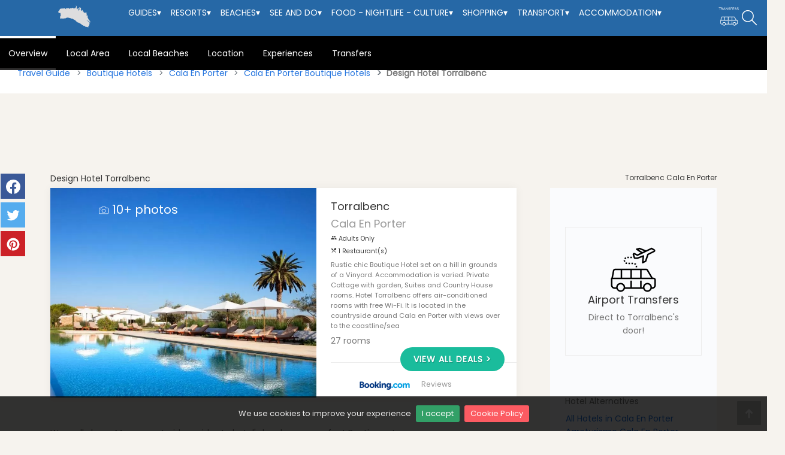

--- FILE ---
content_type: text/html; charset=UTF-8
request_url: https://www.mymenorca.info/boutique-hotel-torralbenc-menorca-cala-en-porter
body_size: 118078
content:
<!DOCTYPE html>
<html data-locale="GB" data-device-touchmode="" data-device-touch="false" data-resort="" data-path="/media/photos/boutique/torralbenc/" data-deflocale="" data-locale="GB"   style="transform: none;!important" dir="ltr" lang="en-GB"    data-item="" data-device-mobile="" data-device-tablet="" data-device-desktop="1" data-month="1" prefix="og: https://ogp.me/ns#">

    <head>
        <title>Design Hotel Torralbenc , Cala'n Porter Menorca </title>
        <meta charset="UTF-8" data-RN="">
        <meta http-equiv="X-UA-Compatible" content="IE=Edge" />
        <meta name="viewport" content="width=device-width, initial-scale=1.0 ,maximum-scale=1 ">
        <meta http-equiv="Content-Type" content="text/html; charset=UTF-8">
        <meta name="description" content="Design Hotel Torralbenc Menorca - with simply better local area guide ( beaches,bars,photo tour ) to help make your choice more perfect   ">
        <meta name="keywords" content="Design Hotel Torralbenc Menorca , Menorca Design  and Boutique Hotels">
        <meta name="copyright" content="Copyright 2002-Present www.mymenorca.info. All rights reserved">
        <meta name='apple-mobile-web-app-title' content="Design Hotel Torralbenc , Cala'n Porter Menorca ">
        <meta name="verification" content="dabbd49bf972311d3720919f1ba4d0c7" />

        <meta name="verification" content="0e1df20098d99df5fea676f649455ae3" />
        <meta name="locale" content="en"/>

        <meta name="google" content="notranslate" />
        <meta name="referrer" content="origin-when-cross-origin">

        <meta property="fb:admins" content="MyMenorca" >
        <!--<meta property="fb:app_id" content="147921828636160" >!-->


        <meta property="og:type" content="website">
        <meta property="og:title" content="Design Hotel Torralbenc , Cala'n Porter Menorca " />
        <meta property="og:description" content="Design Hotel Torralbenc Menorca - with simply better local area guide ( beaches,bars,photo tour ) to help make your choice more perfect" />
        <meta property="og:url" content="https%3A%2F%2Fwww.mymenorca.info%2Fboutique-hotel-torralbenc-menorca-cala-en-porter" />
        <meta property="og:image" content="https://www.mymenorca.info/media/boutique-hotel/boutique-hotel-torralbenc.jpg" />
        <meta property="og:image:width" content="1024" />
        <meta property="og:image:height" content="576" />
        <meta property="og:image:alt" content="Design Hotel Torralbenc , Cala'n Porter Menorca " />
        <meta property="og:image:type" content="image/jpeg" />

        <meta property="og:site_name" content="Menorca Holidays"/>
        <meta itemprop="alternateName" content="MyMenorca"/>
        <meta property="og:locale" content="en_GB"/>

        <link rel="image_src" href="https://www.mymenorca.info/media/meta/image_src.png">
        <meta name="author" content="www.mymenorca.info">
        <meta name="revisit-after" content="2days">
        <meta name="rating" content="Travel">

        <meta property="og:latitude" content="39.88707840" >
        <meta property="og:longitude" content="4.14618820" >
        <meta property="og:locality" content="Menorca" >

        <meta name="ROBOTS" content="index,follow">
        <meta name="ROBOTS" content="NOODP" />
        <meta name="ROBOTS" content="NOYDIR" />

        <link rel="canonical" href="https://www.mymenorca.info/boutique-hotel-torralbenc-menorca-cala-en-porter" />


        <link rel="preconnect" crossorigin href="https://cdnjs.cloudflare.com">
         <!--<link rel="dns-prefetch" href="https://www.holidayhomerentalsonline.com"> !-->
        <link rel="dns-prefetch" href="https://www.mymenorca.info">
        <link rel="dns-prefetch" href="https://cdnjs.cloudflare.com">
        <link rel="dns-prefetch" href="https://www.googletagmanager.com" >
        <link rel='alternate' hreflang='x-default' href='https://www.mymenorca.info/boutique-hotel-torralbenc-menorca-cala-en-porter'>
        <link rel='alternate' hreflang='en' href='https://www.mymenorca.info/boutique-hotel-torralbenc-menorca-cala-en-porter'>
        <link rel='alternate' hreflang='de' href='https://www.mymenorca.de/boutique-hotel-torralbenc-menorca-cala-en-porter'>
        <link rel='alternate' hreflang='fr' href='https://www.minorque-vacances.blog/hotel-de-charme-torralbenc-minorque-cala-en-porter'>
        <link rel='alternate' hreflang='es' href='https://www.mymenorca.info/es/hotel-boutique-torralbenc-menorca-cala-en-porter'>
        <link rel='alternate'  hreflang='it' href='https://www.mymenorca.info/it/boutique-hotel-torralbenc-minorca-cala-en-porter'>





        <link rel="apple-touch-icon" sizes="180x180" href="/apple-touch-icon.png">
        <link rel="icon" type="image/png" sizes="32x32" href="/favicon-32x32.png">
        <link rel="icon" type="image/png" sizes="16x16" href="/favicon-16x16.png">
        <!--<link rel="manifest" href="/manifest.json" />!-->
        <!--<link rel="mask-icon" href="/safari-pinned-tab.svg" color="#5bbad5">!-->
        <meta name="msapplication-TileColor" content="#2b5797">
        <meta name="color-scheme" content="dark light">
        <meta name="theme-color" content="#ffffff">

        <link rel="preconnect" href="https://www.mymenorca.info">
        <link rel="preconnect" href="https://www.mymenorca.info/fonts">
        <link rel="preconnect" crossorigin href="https://www.mymenorca.info/">
        <link rel="preconnect" crossorigin href="https://www.googletagmanager.com">

        <link rel="dns-prefetch" crossorigin href="https://www.mymenorca.info/">
        <link rel="dns-prefetch" crossorigin href="https://www.googletagmanager.com">
     <link rel="preload" href="/fonts/poppins-v20-latin-regular.woff2"  as="font" crossorigin >












       <script>
            /*! cookie function. get, set, or forget a cookie. [c]2014 @scottjehl, Filament Group, Inc. Licensed MIT */
            (function(w){
                var cookie = function( name, value, days ){

                if( value === undefined ){
                    var cookiestring = "; " + w.document.cookie;
                    var cookies = cookiestring.split( "; " + name + "=" );
                    if ( cookies.length === 2 ){
                        return cookies.pop().split( ";" ).shift();
                    }
                    return null;
                } else {

                    if( value === false ){
                        days = -1;
                    }
                    var expires = "";
                    if ( days ) {
                        var date = new Date();
                        date.setTime( date.getTime() + ( days * 24 * 60 * 60 * 1000 ) );
                        expires = "; expires="+date.toGMTString();
                    }
                    w.document.cookie = name + "=" + value + expires + "; path=/ ;secure;samesite=strict";

                }
            };

            if( typeof module !== "undefined" ){
                module.exports = cookie;
            }   else {
                        w.cookie = cookie;
            }
            }( typeof global !== "undefined" ? global : this ));

        </script>


        <script>
            (function () {var a={};var f=/iPhone/i,h=/iPod/i,i=/iPad/i,r=/\biOS-universal(?:.+)Mac\b/i,g=/\bAndroid(?:.+)Mobile\b/i,j=/Android/i,c=/(?:SD4930UR|\bSilk(?:.+)Mobile\b)/i,d=/Silk/i,b=/Windows Phone/i,k=/\bWindows(?:.+)ARM\b/i,m=/BlackBerry/i,n=/BB10/i,o=/Opera Mini/i,p=/\b(CriOS|Chrome)(?:.+)Mobile/i,q=/Mobile(?:.+)Firefox\b/i;function s(l){return function($){return $.test(l)}}function e(l){var $=(l=l||("undefined"!=typeof navigator?navigator.userAgent:"")).split("[FBAN");void 0!==$[1]&&(l=$[0]),void 0!==($=l.split("Twitter"))[1]&&(l=$[0]);var a=s(l),e={apple:{phone:a(f)&&!a(b),ipod:a(h),tablet:!a(f)&&a(i)&&!a(b),universal:a(r),device:(a(f)||a(h)||a(i))&&!a(b)},amazon:{phone:a(c),tablet:!a(c)&&a(d),device:a(c)||a(d)},android:{phone:!a(b)&&a(c)||!a(b)&&a(g),tablet:!a(b)&&!a(c)&&!a(g)&&(a(d)||a(j)),device:!a(b)&&(a(c)||a(d)||a(g)||a(j))||a(/\bokhttp\b/i)},windows:{phone:a(b),tablet:a(k),device:a(b)||a(k)},other:{blackberry:a(m),blackberry10:a(n),opera:a(o),firefox:a(q),chrome:a(p),device:a(m)||a(n)||a(o)||a(q)||a(p)},any:!1,phone:!1,tablet:!1};return e.any=e.apple.universal||e.apple.device||e.android.device||e.windows.device||e.other.device,e.phone=e.apple.phone||e.android.phone||e.windows.phone,e.tablet=e.apple.tablet||e.android.tablet||e.windows.tablet,e}a=e();if(typeof exports==="object"&&typeof module!=="undefined"){module.exports=a}else if(typeof define==="function"&&define.amd){define(function(){return a})}else{this["isMobile"]=a}})();
        </script>

        <script>

            var w = window.innerWidth || document.documentElement.clientWidth || document.body.clientWidth;
            var h = window.innerHeight || document.documentElement.clientHeight || document.body.clientHeight;
            //var orientation = 'L' ;
            //orientation = ( h  > w) ?  'P' : 'L' ;

            var devorientation = ( h  > w) ?  'P' : 'L' ;

            let hasTouchScreen = false;
            if ("maxTouchPoints" in navigator) {
                hasTouchScreen = navigator.maxTouchPoints > 0;
            } else if ("msMaxTouchPoints" in navigator) {
                hasTouchScreen = navigator.msMaxTouchPoints > 0;
            } else {
                const mQ = matchMedia?.("(pointer:coarse)");
                if (mQ?.media === "(pointer:coarse)") {
                    hasTouchScreen = !!mQ.matches;
                } else if ("orientation" in window) {
                    hasTouchScreen = true;
                } else {
                    const UA = navigator.userAgent;
                    hasTouchScreen =
                        /\b(BlackBerry|webOS|iPhone|IEMobile)\b/i.test(UA) ||
                        /\b(Android|Windows Phone|iPad|iPod)\b/i.test(UA);
                }
            }

            switch (screen.orientation.type) {
                case "landscape-primary":  break;
                case "landscape-secondary": break;
                case "portrait-secondary": break
                case "portrait-primary":  break;
                default:  //console.log("The orientation API isn't supported in this browser :(");
                         break;
            }
            var mymen_screen_width = null , mymen_screen_height = null , mymen_screen_availWidth = null, mymen_screen_availHeight = null , mymen_screen_orient = null  ;  orientation  = null  ;

            if (window.screen !== null ){
                mymen_screen_width = window.screen.width;
                mymen_screen_height = window.screen.height;
                mymen_screen_availWidth = window.screen.availWidth;
                mymen_screen_availHeight = window.screen.availHeight;
                mymen_screen_orient = window.screen.orientation.type;
            }

            var GUIDE = GUIDE || {};

               GUIDE.JSLOCALE = "GB";
            GUIDE.JS_SPA = "SPA";
            GUIDE.JS_FR = "Family Roooms";
            GUIDE.JS_IP = "Indoor Pool";
            GUIDE.JS_REST = "Restaurant";
            GUIDE.JS_BEACH = "Resort Beach";
            GUIDE.JS_VBEACH = "Virgin Beach";

     
            GUIDE.pageurl  = "https%3A%2F%2Fwww.mymenorca.info%2Fboutique-hotel-torralbenc-menorca-cala-en-porter";
            GUIDE.ogmediaurl  = "https%3A%2F%2Fwww.mymenorca.info%2Fmedia%2Fboutique-hotel%2Fboutique-hotel-torralbenc.jpg";

            GUIDE.device = {
                'width' : w,
                'height' : h,
                'hasTouchScreen' : hasTouchScreen ,
                'orientation' : devorientation ,
                'mobile':  false,
                'tablet':  false,
                'desktop': true,
                'windowstouch' : false,
                'apple' : false,
                'deviceorientation': mymen_screen_orient ,
                'deviceWidth' : mymen_screen_width ,
                'deviceHeight' : mymen_screen_height ,
                'deviceavailWidth' :  mymen_screen_availWidth  ,
                'deviceavailHeight' :  mymen_screen_availHeight

            };

            if (window.devicePixelRatio) {
                        GUIDE.device.PixelRatio = window.devicePixelRatio;
            }



                    GUIDE.device.touchPoints =  false;touchPoints = navigator.maxTouchPoints;
                    if (navigator.maxTouchPoints > 1) { GUIDE.device.touchPoints =  true; }


                    GUIDE.DPRdouble = true;
                 	GUIDE.DPRtemplate = '<div class="popover HHRO_DPR_wrapper  HHRO_DPR_wrapper__search" role="tooltip"><div class="arrow"></div><div><a href="#" class="close HHRO_DPR_wrapper__searchclose" data-dismiss="alert">&times;</a></div><div id="DPR" class="popover-content HHRO_DPR_POPUP"></div><div id="DPRnotes"></div><button class="btn btn-link btn-primary DPR__done" type="button"  aria-hidden="true" label="Done"><span class="btn__label">Done</span></button></div>';
 
                        GUIDE.langstrings = {

                        Locale	: 'en',
        				SeeMore	: 'more',
                        Details	: 'More',
        				Airport : 'Airport',
                        Avail : 'Details / Availability',
                        FF : 'Flower Festivals',
                        Apply : 'Apply',
                        Cancel : 'Cancel',
                        Deals : 'Deals',
                        Nocafes : 'We will be adding more Cafe-Bars soon...',
                        Norest : 'We will be adding more Restaurants soon...',
                        NEXT : 'Next',
                        PREV : 'Prev',

                   }

  



    	</script>



 
        <!-- START critical inline !-->

        <style>
            :root {
                    --logon-fill  : #ddddde;
                    --body-background  : #f6f3ee;
                    --body-txt  : #777;
                    --transfer-fill  : #ddddde;

                    --color-action: #245abc;
                    --color-action-dark: #1c4695;
                    --color-action-darker: #15326f;
                    --color-action-darkest: #15326f;
                    --color-action-alternate: #4e3498;
                    --color-action-disabled: hsla(0, 0%, 50%, 0.5);
                    --color-dark: #000;
                    --color-neutral-darker: #292929;
                    --color-neutral-dark: #717171;
                    --color-neutral: #908f8f;
                    --color-neutral-light: #ddddde;
                    --color-neutral-lighter: #f5f4f3;
                    --color-light: #fff;
                    --color-positive: #12805a;
                    --color-negative: #d43626;
                    --color-attention: #f2d972;
                    --color-warning: #ff9a65;


                    --color-text-disabled: #ddddde;
                    --color-text-inverse: #fff;
                    --color-bg-default: #fff;
                    --color-bg-contrast: #f5f4f3;
                    --color-bg-hover: #ddddde;
                    --color-bg-active: #717171;
                    --color-bg-emphasis: #292929;
                    --color-bg-disabled: #f5f4f3;
                    --color-bg-inverse: #292929;
                    --color-border-default: #ddddde;
                    --color-border-contrast: #908f8f;
                    --color-icon: #717171;

                    --color-link-default: #2474de;
                    --color-link-hover: #000000;
                    --color-link-active: #15326f;
                    --color-link-visited: #4e3498;
                    --color-link-disabled: #ddddde;
                    --color-input-border: #908f8f;
                    --form-input-focus-box-shadow-spread: 1px;
                    --overlapped-form-input-border: 3px;

                    --bs-card-spacer-y: 1rem;
                    --bs-card-spacer-x: 1rem;
                    --bs-card-title-spacer-y: 0.5rem;
                    --bs-card-border-width: 1px;
                    --bs-card-border-color: var(--bs-border-color-translucent);
                    --bs-card-border-radius: 0.375rem;
                    --bs-card-box-shadow: ;
                    --bs-card-inner-border-radius: calc(0.375rem - 1px);
                    --bs-card-cap-padding-y: 0.5rem;
                    --bs-card-cap-padding-x: 1rem;
                    --bs-card-cap-bg: rgba(0, 0, 0, 0.03);
                    --bs-card-cap-color: ;
                    --bs-card-height: ;
                    --bs-card-color: ;
                    --bs-card-bg: #fff;
                    --bs-card-bg: #f6f3ef !important;
                    --bs-card-img-overlay-padding: 1rem;
                    --bs-card-group-margin: 0.75rem;

                    --bs-info-rgb: 13, 202, 240;

                    --mymen-content-margin-top : 5em;

                    --mymen-cat-img-height :100px;
                    --mymen-cat-img-max-height :100px;
                    --mymen-panel_backgnd :    #1E6DCC38   ;
                    --mymen-modalmap_popupwidth :    450px   ;
                    --mymen-GTK-panel :    rgba(0, 0, 0, 0.03);
                    --mymen-topnav-left :-30px;
                    --mymen-topnav-right :-30px;
                    --mymen-BC-left : 30px;
                    --mymen-touch-padding : 20px;
                     --color1 : #4C4C4C;
                     --color3 : #908f8f;
                    --mymen-filter-btn-back : #008080;
                    --mymen-best-back : #CCCCCC;



                    --mymen-body-dsk-fs : 0.875rem;
                    --mymen-body-md-fs : 0.875rem;
                    --mymen-body-sm-fs : 0.875rem;

                    --mymen-img-card-dsk : 200px;
                    --mymen-img-card-md : 200px;
                    --mymen-img-card-sm : 200px;
                    --mymen-img-card-xs : 200px;

                    --mymen-img-card-2-col : 110px;


                    --mymen-body-ff  : 'Poppins', sans-serif !important;
                    --mymen-hdr-height :60px;
                    --mymen-hdr-max-height :60px;
                    --mymen-topnav-height : :80px;
                    --mymen-fixed-offset : calc( var(--mymen-hdr-height) + var(--mymen-topnav-height) );

                         --mymen-brightness-level: brightness(100%);

                    --facebook: #3b5998;
                    --linkedin: #0077b5;
                    --pinterest: #cb2027;
                    --instagram: #c73b92;
                    --whatsapp: #49DE82;
                    --youtube: #ff0000;
                    --rss: #59af58;
                    --bs-dark-rgb : #59af58;

                    --main: #137faa;
                    --main-on-lightgray: #1278a1;
                    --primaryButtonTextColor : var(--main);

                }

        </style>


              <!-- \ START DSKTOP critical inline  MIN !-->
        <style>

            @font-face {

            font-family: 'Poppins';
            font-style: normal;
            font-weight: 400;
            font-display: swap;
            src: url('https://www.mymenorca.info/fonts/poppins-v20-latin-regular.woff2?FIRST') format('woff2');

            /* src: url(https://www.mymenorca.info/fonts/mymen.woff2?FULL) format('woff2');   */


            }

            @font-face {
            font-family: 'Material Icons';
            font-style: normal;
            font-weight: 400;
            font-display: swap;
            src: url('/fonts/materialicons_400_reg.woff2') format('woff2')
            }

             html {
                font-size: 16px;
            }

            body {

                font-size: var(--mymen-body-dsk-fs);
                line-height: 1.6;
                font-family: 'Poppins';
                color: var(--body-txt);
            }

            .card-body {
                    background-color : var(--bs-card-bg);

            }

            #side-panel {
	position: fixed;
	top: 0;
	right: -300px;
	z-index: 699;
	width: 300px;
	height: 100%;
	background-color: #F5F5F5;
	overflow: hidden;
	-webkit-backface-visibility: hidden;
}
.body-overlay {
	opacity: 0;
	position: fixed;
	top: 0;
	left: 0;
	width: 100%;
	height: 100%;
	background-color: rgba(0,0,0,0.6);
	z-index: -1;
	pointer-events: none;
	-webkit-backface-visibility: hidden;
	-webkit-transition: opacity .3s ease;
	-o-transition: opacity .3s ease;
	transition: opacity .3s ease;
}


        </style>
        <style>


.entry::after {
    content: '';
    position: relative;
    height: 2px;
    margin-top: 50px;
    background-color: #F5F5F5;
}

.entry-image { margin-bottom: 30px; }

.posts-md .entry-image,
.posts-sm .entry-image {
    margin-bottom: 0;
}

.entry-image,
.entry-image > a,
.entry-image .slide a,
.entry-image img {
    display: block;
    position: relative;
    width: 100%;
    height: auto;
}

.posts-sm .entry-image {
    width: 64px;
}

.posts-sm .entry-image.entry-image__mymenactivity  {
    width: 200px;
}


.entry-image iframe { display: block; }

.entry-image video {
    display: block;
    width: 100%;
}

.entry-image img { border-top-left-radius :5px; border-top-right-radius: 5px; }

.posts-md .entry-image + .entry-title {
    margin-top: 0.875rem;
}


/* MAIN */
.super-sidebar {
	font-family: Arial, sans-serif;
	visibility: hidden;
}
.super-sidebar.sb-ready {
	visibility: visible;
}
.super-sidebar.sb-vhide {
	visibility: hidden;
}

/* RESETS */
.super-sidebar a {
	text-decoration: none;
}
.super-sidebar a:focus {
	outline: none;
	box-shadow: none;
}
.super-sidebar ul {
	list-style-type: none;
	margin: 0;
	padding: 0;
}

/* CLEARFIX */
.sb-clearfix:after {
	content: "";
	display: table;
	clear: both;
}

/* BAR -----------------------------------*/
.sb-bar {
	position: fixed;
	z-index: 10100;
}
.sb-bar.sb-hide {
	display: none;
}

.sb-bar.sb-side-space {
	margin: 2px;
}

.sb-round.sb-side-space {
	margin: 3px;
}
.sb-rounded.sb-side-space {
	margin: 3px;
}

/* BUTTON --------------------------------*/
.sb-bar li {
	position: relative;
	cursor: pointer;
}
.sb-bar li:hover {
	z-index: 1001 !important;
}

.sb-bar.sb-right li {
	height: 42px;
}
.sb-bar.sb-button-space li:not(:last-child) {
	margin-bottom: 2px;
}

.sb-round li {
	border-radius: 21px;
}
.sb-round.sb-button-space li:not(:last-child) {
	margin-bottom: 3px;
}

.sb-rounded li {
	border-radius: 5px;
}
.sb-rounded.sb-button-space li:not(:last-child) {
	margin-bottom: 3px;
}

.sb-rounded-out li {
	border-radius: 0 5px 5px 0;
}

.sb-space {
	margin-top: 4px;
}
.sb-button-space .sb-space {
	margin-top: 6px;
}
.sb-round.sb-button-space .sb-space {
	margin-top: 7px;
}
.sb-rounded.sb-button-space .sb-space {
	margin-top: 7px;
}

/* MASK */
.sb-mask {
	position: relative;
	overflow: hidden;
	z-index: 12;
}
.sb-mask.sb-off {
	overflow: visible;
}
.sb-right .sb-mask {
	position: absolute;
	right: 0;
	height: 42px;
}

.sb-round .sb-mask {
	border-radius: 21px;
}
.sb-rounded .sb-mask {
	border-radius: 5px;
}
.sb-rounded-out .sb-mask {}

/* LINK */
.sb-bar a {
	width: 42px;
	display: block;
	position: relative;
}
.sb-bar.sb-right a {
	position: absolute;
	right: 0;
}

.sb-round a {
	border-radius: 21px;
}
.sb-rounded a {
	border-radius: 5px;
}
.sb-rounded-out a {
	border-radius: 0 5px 5px 0;
}
.sb-right.sb-rounded-out a {
	border-radius: 5px 0 0 5px;
}

/* ICON */
div.sb-icon {
	color: #ffffff;
	background-color: #33AAFF;
	font-size: 21px;
	line-height: 42px;
	text-align: center;
	width: 42px;
	height: 42px;
	background-image: none;
	position: relative;
	z-index: 11;
}
a:hover .sb-icon {
	color: #ffffff;
	background-color: #33AAFF;
}
.sb-right .sb-icon {
	position: absolute;
	right: 0;
}
.sb-round .sb-icon {
	border-radius: 21px;
}
.sb-rounded .sb-icon {
	border-radius: 5px;
}
.sb-rounded-out .sb-icon {
	border-radius: 0 5px 5px 0;
}
.sb-right.sb-rounded-out .sb-icon {
	border-radius: 5px 0 0 5px;
}
.sb-ready .sb-css-anim .sb-icon {
	-webkit-transition: background-color 100ms linear, color 100ms linear;
    -moz-transition: background-color 100ms linear, color 100ms linear;
    -o-transition: background-color 100ms linear, color 100ms linear;
    -ms-transition: background-color 100ms linear, color 100ms linear;
    transition: background-color 100ms linear, color 100ms linear;
}

.sb-icon img {
	position: absolute;
	left: 0; right: 0;
	top: 0; bottom: 0;
	margin: auto;
}

/* LABEL */
.sb-label {
	color: #ffffff;
	background-color: #33AAFF;
	font-size: 15px;
	line-height: 42px;
	padding: 0 11px 0 8px;
	position: absolute;
	left: 42px;
	top: 0;
	z-index: 10;
	visibility: hidden;
	white-space: nowrap;
	box-sizing: border-box;
}
.sb-label.sb-show {
	visibility: visible;
}
.sb-right .sb-label {
	padding: 0 8px 0 11px;
	right: 42px;
	left: auto;
}

.sb-label-space .sb-label {
	margin-left: 2px;
}
.sb-right.sb-label-space .sb-label {
	margin-right: 2px;
	margin-left: 0;
}

.sb-round .sb-label {
	border-radius: 21px;
	padding: 0 12px;
}
.sb-rounded .sb-label {
	border-radius: 5px;
	padding: 0 11px;
}
.sb-rounded-out .sb-label {
	border-radius: 5px;
	padding: 0 11px;
}

.sb-connected .sb-label {
	padding: 0 11px 0 50px;
	left: 0;
}
.sb-right.sb-connected .sb-label {
	padding: 0 50px 0 11px;
	right: 0;
	left: auto;
}

.sb-connected.sb-round .sb-label {
	padding: 0 12px 0 47px;
}
.sb-right.sb-connected.sb-round .sb-label {
	padding: 0 47px 0 12px;
}

/* HIT */
.sb-hit {
	height: 100%;
	position: absolute;
	left: 0; top: 0;
	display: none;
	height: 42px;
}
.sb-hit.sb-show {
	display: block;
}

.sb-label-space .sb-hit {
	width: 2px;
	left: 42px;
}
.sb-right.sb-label-space .sb-hit {
	right: 42px;
	left: auto;
}

.sb-round .sb-hit {
	width: 42px;
	left: 21px;
}
.sb-right.sb-round .sb-hit {
	right: 21px;
	left: auto;
}
.sb-round.sb-label-space .sb-hit {
	width: 44px;
}
.sb-right.sb-round.sb-label-space .sb-hit {}

.sb-rounded .sb-hit {
	width: 10px;
	left: 37px;
}
.sb-right.sb-rounded .sb-hit {
	right: 37px;
	left: auto;
}

.sb-rounded.sb-label-space .sb-hit {
	width: 12px;
}
.sb-right.sb-rounded.sb-label-space .sb-hit {}

.sb-rounded-out .sb-hit {
	width: 10px;
	left: 37px;
}
.sb-right.sb-rounded-out .sb-hit {
	right: 37px;
	left: auto;
}
.sb-rounded-out.sb-label-space .sb-hit {
	width: 12px;
}
.sb-right.sb-rounded-out.sb-label-space .sb-hit {}

/* SUBBAR --------------------------------*/
.sb-sub {
	cursor: pointer;
}

.sb-sub > .sb-icon {
	position: relative;
	z-index: 1000;
}

/* LIST */
.sb-sub .sb-subbar {
	width: 42px;
	position: absolute;
	left: 0;
	top: 42px;
}
.sb-sub .sb-subbar.sb-hide {
	visibility: hidden;
}

.sb-sub.sb-side .sb-subbar {
	position: absolute;
	left: 42px;
	top: 0;
}
.sb-right .sb-sub.sb-side .sb-subbar {
	right: 42px;
	left: auto;
}

.sb-sub.sb-circular .sb-subbar {
	position: absolute;
	left: 0; top: 0;
	width: auto;
}
.sb-right .sb-sub.sb-circular .sb-subbar {
	right: 0;
	left: auto;
}

.sb-sub.sb-sub-space .sb-subbar {
	margin-top: 2px;
}
.sb-sub.sb-side.sb-sub-space .sb-subbar {
	margin: 0 2px;
	margin-top: 0;
}

.sb-round .sb-sub.sb-sub-space .sb-subbar,
.sb-rounded .sb-sub.sb-sub-space .sb-subbar {
	margin-top: 3px;
}
.sb-round .sb-sub.sb-side.sb-sub-space .sb-subbar,
.sb-rounded .sb-sub.sb-side.sb-sub-space .sb-subbar {
	margin: 0 3px;
	margin-top: 0;
}


.sb-sub.sb-posabs .sb-subbar li {
	position: absolute;
}
.sb-right .sb-sub.sb-posabs .sb-subbar li {
	right: 0;
}


.sb-subhit {
	position: absolute;
	display: none;
	left: 0; top: 0;
}
.sb-subhit.sb-show {
	display: block;
}
.sb-right .sb-subhit {
	right: 0;
	left: auto;
}


.sb-b-facebook .sb-icon,
.sb-b-facebook a:hover .sb-icon,
.sb-b-facebook .sb-label {
	color: #3b5998;
	background-color: #3b5998;
}
.sb-b-instagram .sb-icon,
.sb-b-instagram a:hover .sb-icon,
.sb-b-instagram .sb-label {
	color: #3f729b;
	background-color: #3f729b;
}
/*
.sb-b-medium .sb-icon,
.sb-b-medium a:hover .sb-icon,
.sb-b-medium .sb-label {
	color: #02b875;
	background-color: #02b875;
}
*/
.sb-b-pinterest .sb-icon,
.sb-b-pinterest a:hover .sb-icon,
.sb-b-pinterest .sb-label {
	color: #cc2127;
	background-color: #cc2127;
}
.sb-b-qq .sb-icon,
.sb-b-qq a:hover .sb-icon,
.sb-b-qq .sb-label {
	color: #1479d7;
	background-color: #1479d7;
}
.sb-b-twitter .sb-icon,
.sb-b-twitter a:hover .sb-icon,
.sb-b-twitter .sb-label {
	color: #55acee;
	background-color: #55acee;
}



/* WINDOWS */
.sb-b-about .sb-icon,
.sb-b-about a:hover .sb-icon,
.sb-b-about .sb-label {
	color: #1881CC;
	background-color: #1881CC;
}
.sb-b-newsletter .sb-icon,
.sb-b-newsletter a:hover .sb-icon,
.sb-b-newsletter .sb-label {
	color: #ffaa22;
	background-color: #ffaa22;
}

.sb-b-normal-window .sb-icon,
.sb-b-normal-window a:hover .sb-icon,
.sb-b-normal-window .sb-label {
	color: #1881CC;
	background-color: #1881CC;
}
.sb-b-small-window .sb-icon,
.sb-b-small-window a:hover .sb-icon,
.sb-b-small-window .sb-label {
	color: #ffaa22;
	background-color: #ffaa22;
}
.sb-b-big-window .sb-icon,
.sb-b-big-window a:hover .sb-icon,
.sb-b-big-window .sb-label {
	color: #e9401e;
	background-color: #e9401e;
}
.sb-b-large-window .sb-icon,
.sb-b-large-window a:hover .sb-icon,
.sb-b-large-window .sb-label {
	color: #1dd442;
	background-color: #1dd442;
}

/* SUBS */
.sb-b-social > .sb-icon,
.sb-b-social:hover > .sb-icon {
	color: #1d8edf;
	background-color: #1d8edf;
}
.sb-b-info > .sb-icon,
.sb-b-info:hover > .sb-icon {
	color: #2EC91F;
	background-color: #2EC91F;
}

/* COLORS */
.sb-bar.sb-blue-button .sb-icon,
.sb-bar.sb-blue-button-over a:hover .sb-icon,
.sb-bar.sb-blue-button-over .sb-label,
.sb-bar.sb-blue-button-over .sb-sub:hover > .sb-icon {
	background-color: #33AAFF;
}
.sb-bar.sb-red-button .sb-icon,
.sb-bar.sb-red-button-over a:hover .sb-icon,
.sb-bar.sb-red-button-over .sb-label,
.sb-bar.sb-red-button-over .sb-sub:hover > .sb-icon {
	background-color: #f73726;
}
.sb-bar.sb-yellow-button .sb-icon,
.sb-bar.sb-yellow-button-over a:hover .sb-icon,
.sb-bar.sb-yellow-button-over .sb-label,
.sb-bar.sb-yellow-button-over .sb-sub:hover > .sb-icon {
	background-color: #FFBD22;
}
.sb-bar.sb-green-button .sb-icon,
.sb-bar.sb-green-button-over a:hover .sb-icon,
.sb-bar.sb-green-button-over .sb-label,
.sb-bar.sb-green-button-over .sb-sub:hover > .sb-icon {
	background-color: #1dd442;
}
.sb-bar.sb-white-button .sb-icon,
.sb-bar.sb-white-button-over a:hover .sb-icon,
.sb-bar.sb-white-button-over .sb-label,
.sb-bar.sb-white-button-over .sb-sub:hover > .sb-icon {
	background-color: #ffffff;
}
.sb-bar.sb-black-button .sb-icon,
.sb-bar.sb-black-button-over a:hover .sb-icon,
.sb-bar.sb-black-button-over .sb-label,
.sb-bar.sb-black-button-over .sb-sub:hover > .sb-icon {
	background-color: #3a3a3a;
}

.sb-bar.sb-blue-icon .sb-icon,
.sb-bar.sb-blue-icon-over a:hover .sb-icon,
.sb-bar.sb-blue-icon-over .sb-sub:hover > .sb-icon {
	color: #33AAFF;
}
.sb-bar.sb-red-icon .sb-icon,
.sb-bar.sb-red-icon-over a:hover .sb-icon,
.sb-bar.sb-red-icon-over .sb-sub:hover > .sb-icon {
	color: #f73726;
}
.sb-bar.sb-yellow-icon .sb-icon,
.sb-bar.sb-yellow-icon-over a:hover .sb-icon,
.sb-bar.sb-yellow-icon-over .sb-sub:hover > .sb-icon {
	color: #FFBD22;
}
.sb-bar.sb-green-icon .sb-icon,
.sb-bar.sb-green-icon-over a:hover .sb-icon,
.sb-bar.sb-green-icon-over .sb-sub:hover > .sb-icon {
	color: #1dd442;
}
.sb-bar.sb-white-icon .sb-icon,
.sb-bar.sb-white-icon-over a:hover .sb-icon,
.sb-bar.sb-white-icon-over .sb-sub:hover > .sb-icon {
	color: #ffffff;
}
.sb-bar.sb-black-icon .sb-icon,
.sb-bar.sb-black-icon-over a:hover .sb-icon,
.sb-bar.sb-black-icon-over .sb-sub:hover > .sb-icon {
	color: #3a3a3a;
}

.sb-bar.sb-blue-label .sb-label {
	background-color: #33AAFF;
}
.sb-bar.sb-red-label .sb-label {
	background-color: #f73726;
}

.sb-bar.sb-green-label .sb-label {
	background-color: #1dd442;
}
.sb-bar.sb-white-label .sb-label {
	background-color: #ffffff;
}
.sb-bar.sb-black-label .sb-label {
	background-color: #3a3a3a;
}

.sb-bar.sb-blue-label-text .sb-label {
	color: #33AAFF;
}
.sb-bar.sb-red-label-text .sb-label {
	color: #f73726;
}


.sb-bar.sb-white-label-text .sb-label {
	color: #ffffff;
}
.sb-bar.sb-black-label-text .sb-label {
	color: #3a3a3a;
}

/* OVERLAY -------------------------------*/
.sb-overlay {
	position: fixed;
	left: 0;
	top: 0;
	width: 100%;
	height: 100%;
	z-index: 10101;
	display: none;
}
.sb-overlay.sb-show {
	display: block;
}

.sb-shadow {
	background-color: #2f2f2f;
	opacity: 0.3;
	width: 100%;
	height: 100%;
}





/* BODY */
.sb-body {
	font-size: 15px;
	padding: 15px;
	color: #707070;
	line-height: 18px;

	/* Clearfix */
	content: "";
	display: table;
	clear: both;
}

.sb-body p {
	margin: 0;
	line-height: 18px;
}
.sb-body p:not(:last-child) {
	margin-bottom: 8px;
}

.sb-sep {
	border-top: 1px solid #d0d0d0;
	border-bottom: 1px solid #fff;
	margin: 12px 0;
	clear: both;
}



.sb-status {
	margin-top: 10px;
	display: none;
	margin-bottom: -3px;
}
.sb-status.sb-show {
	display: block;
}

.sb-sicon {
	width: 18px;
	height: 18px;
	background-repeat: no-repeat;
	background-position: center;
	margin-left: 1px;
	margin-right: 7px;
	display: inline-block;
	vertical-align: top;
}




</style>



        <!-- \ END DSKTOP critical inline  MIN !-->
  
   <!-- bs52 !-->
    <style>.btn-info,.btn-success{--bs-btn-active-shadow:inset 0 3px 5px rgba(0, 0, 0, 0.125)}#breadCrumbs li a:hover,#footer a:hover,a{text-decoration:underline}.badge,.btn{text-align:center}.badge,.breadcrumb{white-space:nowrap}.tooltip,button,select{text-transform:none}.card,.tooltip{word-wrap:break-word}.fade:not(.show),.modal-backdrop.fade,.tooltip{opacity:0}.btn,[role=button],[type=button]:not(:disabled),[type=reset]:not(:disabled),[type=submit]:not(:disabled),button:not(:disabled){cursor:pointer}*,::after,::before{box-sizing:border-box}@media (prefers-reduced-motion:no-preference){:root{scroll-behavior:smooth}}body{margin:0;font-family:var(--mymen-body-ff);font-size:var(--bs-body-font-size);font-weight:var(--bs-body-font-weight);line-height:var(--bs-body-line-height);color:var(--bs-body-color);text-align:var(--bs-body-text-align);background-color:var(--bs-body-bg);-webkit-text-size-adjust:100%;-webkit-tap-highlight-color:transparent;overflow-x:hidden}hr{margin:1rem 0;color:inherit;border:0;border-top:1px solid;opacity:.25}.h1,.h2,.h3,.h4,.h5,.h6,h1,h2,h3,h4,h5,h6{margin-top:0;margin-bottom:.5rem;font-weight:500;line-height:1.2}.table,dl,ol,p,ul{margin-bottom:1rem}.h1,h1{font-size:calc(1.375rem + 1.5vw)}.h2,h2{font-size:calc(1.325rem + .9vw)}.h3,h3{font-size:calc(1.3rem + .6vw)}.h4,h4{font-size:calc(1.275rem + .3vw)}@media (min-width:1200px){.h1,h1{font-size:2.5rem}.h2,h2{font-size:2rem}.h3,h3{font-size:1.75rem}.h4,h4{font-size:1.5rem}}@media (max-width:900px){.h4,h4{font-size:1rem}}.h5,h5{font-size:1.25rem}.h6,h6{font-size:1rem}.form-text,.small,small{font-size:.875em}dl,ol,p,ul{margin-top:0}ol,ul{padding-left:2rem}.card-text:last-child,ol ol,ol ul,ul ol,ul ul{margin-bottom:0}b,strong{font-weight:bolder}a{color:var(--bs-link-color)}a:hover{color:var(--bs-link-hover-color)}a:not([href]):not([class]),a:not([href]):not([class]):hover{color:inherit;text-decoration:none}figure{margin:0 0 1rem}img,svg{vertical-align:middle}table{caption-side:bottom;border-collapse:collapse}th{text-align:inherit;text-align:-webkit-match-parent}tbody,td,tfoot,th,thead,tr{border:0 solid;border-color:inherit}label{display:inline-block}.modal-fullscreen .modal-footer,.modal-fullscreen .modal-header,button{border-radius:0}button,input,optgroup,select,textarea{margin:0;font-family:inherit;font-size:inherit;line-height:inherit}select{word-wrap:normal}[type=button],[type=reset],[type=submit],button{-webkit-appearance:button}[type=search]{outline-offset:-2px;-webkit-appearance:textfield}.container,.container-fluid,.container-lg,.container-md,.container-sm,.container-xl,.container-xxl{--bs-gutter-x:1.5rem;--bs-gutter-y:0;width:100%;padding-right:calc(var(--bs-gutter-x) * .5);padding-left:calc(var(--bs-gutter-x) * .5);margin-right:auto;margin-left:auto}@media (min-width:576px){.container,.container-sm{max-width:540px}.col-sm{flex:1 0 0%}.col-sm-auto,.row-cols-sm-auto>*{flex:0 0 auto;width:auto}.col-sm-12,.row-cols-sm-1>*{flex:0 0 auto;width:100%}.col-sm-6,.row-cols-sm-2>*{flex:0 0 auto;width:50%}.row-cols-sm-3>*{flex:0 0 auto;width:33.3333333333%}.col-sm-3,.row-cols-sm-4>*{flex:0 0 auto;width:25%}.row-cols-sm-5>*{flex:0 0 auto;width:20%}.row-cols-sm-6>*{flex:0 0 auto;width:16.6666666667%}.col-sm-1{flex:0 0 auto;width:8.33333333%}.col-sm-2{flex:0 0 auto;width:16.66666667%}.col-sm-4{flex:0 0 auto;width:33.33333333%}.col-sm-5{flex:0 0 auto;width:41.66666667%}.col-sm-7{flex:0 0 auto;width:58.33333333%}.col-sm-8{flex:0 0 auto;width:66.66666667%}.col-sm-9{flex:0 0 auto;width:75%}.col-sm-10{flex:0 0 auto;width:83.33333333%}.col-sm-11{flex:0 0 auto;width:91.66666667%}}.row{--bs-gutter-x:1.5rem;--bs-gutter-y:0;display:flex;flex-wrap:wrap;margin-top:calc(-1 * var(--bs-gutter-y));margin-right:calc(-.5 * var(--bs-gutter-x));margin-left:calc(-.5 * var(--bs-gutter-x))}.row>*{flex-shrink:0;width:100%;max-width:100%;padding-right:calc(var(--bs-gutter-x) * .5);padding-left:calc(var(--bs-gutter-x) * .5);margin-top:var(--bs-gutter-y)}.col{flex:1 0 0%}.col-1{flex:0 0 auto;width:8.33333333%}.col-2,.col-3{flex:0 0 auto}.col-2{width:16.66666667%}.col-3{width:25%}.col-4,.col-5{flex:0 0 auto}.col-4{width:33.33333333%}.col-5{width:41.66666667%}.col-6,.col-7{flex:0 0 auto}.col-6{width:50%}.col-7{width:58.33333333%}.col-8,.col-9{flex:0 0 auto}.col-8{width:66.66666667%}.col-9{width:75%}.col-10{flex:0 0 auto;width:83.33333333%}.col-11{flex:0 0 auto;width:91.66666667%}.col-12{flex:0 0 auto;width:100%}.g-0,.gx-0{--bs-gutter-x:0}@media (min-width:768px){.container,.container-md,.container-sm{max-width:720px}.col-md{flex:1 0 0%}.col-md-1{flex:0 0 auto;width:8.33333333%}.col-md-2{flex:0 0 auto;width:16.66666667%}.col-md-3{flex:0 0 auto;width:25%}.col-md-4{flex:0 0 auto;width:33.33333333%}.col-md-6{flex:0 0 auto;width:50%}.col-md-8{flex:0 0 auto;width:66.66666667%}.col-md-9{flex:0 0 auto;width:75%}.col-md-12{flex:0 0 auto;width:100%}}.table{--bs-table-color:var(--bs-body-color);--bs-table-bg:transparent;--bs-table-border-color:var(--bs-border-color);--bs-table-accent-bg:transparent;--bs-table-striped-color:var(--bs-body-color);--bs-table-striped-bg:rgba(0, 0, 0, 0.05);--bs-table-active-color:var(--bs-body-color);--bs-table-active-bg:rgba(0, 0, 0, 0.1);--bs-table-hover-color:var(--bs-body-color);--bs-table-hover-bg:rgba(0, 0, 0, 0.075);width:100%;color:var(--bs-table-color);vertical-align:top;border-color:var(--bs-table-border-color)}.table>tbody{vertical-align:inherit}.table>thead{vertical-align:bottom}.table-bordered>:not(caption)>*{border-width:1px 0}.table-bordered>:not(caption)>*>*{border-width:0 1px}.table-borderless>:not(caption)>*>*{border-bottom-width:0}.table-borderless>:not(:first-child){border-top-width:0}.table-responsive{overflow-x:auto;-webkit-overflow-scrolling:touch}.form-label{margin-bottom:.5rem}.form-text{margin-top:.25rem;color:#6c757d}.form-control{display:block;width:100%;padding:.375rem .75rem;font-size:1rem;font-weight:400;line-height:1.5;color:#212529;background-color:#fff;background-clip:padding-box;border:1px solid #ced4da;-webkit-appearance:none;-moz-appearance:none;appearance:none;border-radius:.375rem;transition:border-color .15s ease-in-out,box-shadow .15s ease-in-out}.invalid-feedback,.valid-feedback{margin-top:.25rem;font-size:.875em;display:none;width:100%}.valid-feedback{color:#198754}.invalid-feedback{color:#dc3545}.btn{--bs-btn-padding-x:0.75rem;--bs-btn-padding-y:0.375rem;--bs-btn-font-family: ;--bs-btn-font-size:1rem;--bs-btn-font-weight:400;--bs-btn-line-height:1.5;--bs-btn-color:#212529;--bs-btn-bg:transparent;--bs-btn-border-width:1px;--bs-btn-border-color:transparent;--bs-btn-border-radius:0.375rem;--bs-btn-hover-border-color:transparent;--bs-btn-box-shadow:inset 0 1px 0 rgba(255, 255, 255, 0.15),0 1px 1px rgba(0, 0, 0, 0.075);--bs-btn-disabled-opacity:0.65;--bs-btn-focus-box-shadow:0 0 0 0.25rem rgba(var(--bs-btn-focus-shadow-rgb), .5);display:inline-block;padding:var(--bs-btn-padding-y) var(--bs-btn-padding-x);font-family:var(--bs-btn-font-family);font-size:var(--bs-btn-font-size);font-weight:var(--bs-btn-font-weight);line-height:var(--bs-btn-line-height);color:var(--bs-btn-color);text-decoration:none;vertical-align:middle;-webkit-user-select:none;-moz-user-select:none;user-select:none;border:var(--bs-btn-border-width) solid var(--bs-btn-border-color);border-radius:var(--bs-btn-border-radius);background-color:var(--bs-btn-bg);transition:color .15s ease-in-out,background-color .15s ease-in-out,border-color .15s ease-in-out,box-shadow .15s ease-in-out}.btn:hover{color:var(--bs-btn-hover-color);background-color:var(--bs-btn-hover-bg);border-color:var(--bs-btn-hover-border-color)}.btn-success{--bs-btn-color:#fff;--bs-btn-bg:#198754;--bs-btn-border-color:#198754;--bs-btn-hover-color:#fff;--bs-btn-hover-bg:#157347;--bs-btn-hover-border-color:#146c43;--bs-btn-focus-shadow-rgb:60,153,110;--bs-btn-active-color:#fff;--bs-btn-active-bg:#146c43;--bs-btn-active-border-color:#13653f;--bs-btn-disabled-color:#fff;--bs-btn-disabled-bg:#198754;--bs-btn-disabled-border-color:#198754}.btn-info{--bs-btn-color:#000;--bs-btn-bg:#0dcaf0;--bs-btn-border-color:#0dcaf0;--bs-btn-hover-color:#000;--bs-btn-hover-bg:#31d2f2;--bs-btn-hover-border-color:#25cff2;--bs-btn-focus-shadow-rgb:11,172,204;--bs-btn-active-color:#000;--bs-btn-active-bg:#3dd5f3;--bs-btn-active-border-color:#25cff2;--bs-btn-disabled-color:#000;--bs-btn-disabled-bg:#0dcaf0;--bs-btn-disabled-border-color:#0dcaf0}.fade{transition:opacity .15s linear}.collapse:not(.show){display:none}.collapsing{height:0;overflow:hidden;transition:height .35s}.breadcrumb,ol .horiz-scroll{display:flex;overflow-x:auto}.breadcrumb,.modal,.modal-fullscreen .modal-body{overflow-y:auto}.card{--bs-card-spacer-y:1rem;--bs-card-spacer-x:1rem;--bs-card-title-spacer-y:0.5rem;--bs-card-border-width:1px;--bs-card-border-color:var(--bs-border-color-translucent);--bs-card-border-radius:0.375rem;--bs-card-box-shadow: ;--bs-card-inner-border-radius:calc(0.375rem - 1px);--bs-card-cap-padding-y:0.5rem;--bs-card-cap-padding-x:1rem;--bs-card-cap-bg:rgba(0, 0, 0, 0.03);--bs-card-cap-color: ;--bs-card-height: ;--bs-card-color: ;--bs-card-bg:#fff;--bs-card-img-overlay-padding:1rem;--bs-card-group-margin:0.75rem;position:relative;display:flex;flex-direction:column;min-width:0;height:var(--bs-card-height);background-color:var(--bs-card-bg);background-clip:border-box;border:var(--bs-card-border-width) solid var(--bs-card-border-color);border-radius:var(--bs-card-border-radius)}.card>.card-header+.list-group,.card>.list-group+.card-footer{border-top:0}.card-body{flex:1 1 auto;padding:var(--bs-card-spacer-y) var(--bs-card-spacer-x);color:var(--bs-card-color)}.card-footer,.card-header{padding:var(--bs-card-cap-padding-y) var(--bs-card-cap-padding-x);color:var(--bs-card-cap-color);background-color:var(--bs-card-cap-bg)}.card-title{margin-bottom:var(--bs-card-title-spacer-y)}.card-link+.card-link{margin-left:var(--bs-card-spacer-x)}.card-header{margin-bottom:0;border-bottom:var(--bs-card-border-width) solid var(--bs-card-border-color)}.card-header:first-child{border-radius:var(--bs-card-inner-border-radius) var(--bs-card-inner-border-radius) 0 0}.card-footer{border-top:var(--bs-card-border-width) solid var(--bs-card-border-color)}.card-footer:last-child{border-radius:0 0 var(--bs-card-inner-border-radius) var(--bs-card-inner-border-radius)}.card-img-overlay{position:absolute;top:0;right:0;bottom:0;left:0;padding:var(--bs-card-img-overlay-padding);border-radius:var(--bs-card-inner-border-radius)}.card-img,.card-img-bottom,.card-img-top{width:100%}.card-img,.card-img-top{border-top-left-radius:var(--bs-card-inner-border-radius);border-top-right-radius:var(--bs-card-inner-border-radius)}.card-img,.card-img-bottom{border-bottom-right-radius:var(--bs-card-inner-border-radius);border-bottom-left-radius:var(--bs-card-inner-border-radius)}.card-group>.card{margin-bottom:var(--bs-card-group-margin)}.accordion{--bs-accordion-color:#212529;--bs-accordion-bg:#fff;--bs-accordion-transition:color 0.15s ease-in-out,background-color 0.15s ease-in-out,border-color 0.15s ease-in-out,box-shadow 0.15s ease-in-out,border-radius 0.15s ease;--bs-accordion-border-color:var(--bs-border-color);--bs-accordion-border-width:1px;--bs-accordion-border-radius:0.375rem;--bs-accordion-inner-border-radius:calc(0.375rem - 1px);--bs-accordion-btn-padding-x:1.25rem;--bs-accordion-btn-padding-y:1rem;--bs-accordion-btn-color:#212529;--bs-accordion-btn-bg:var(--bs-accordion-bg);--bs-accordion-btn-icon:url("data:image/svg+xml,%3csvg xmlns='http://www.w3.org/2000/svg' viewBox='0 0 16 16' fill='%23212529'%3e%3cpath fill-rule='evenodd' d='M1.646 4.646a.5.5 0 0 1 .708 0L8 10.293l5.646-5.647a.5.5 0 0 1 .708.708l-6 6a.5.5 0 0 1-.708 0l-6-6a.5.5 0 0 1 0-.708z'/%3e%3c/svg%3e");--bs-accordion-btn-icon-width:1.25rem;--bs-accordion-btn-icon-transform:rotate(-180deg);--bs-accordion-btn-icon-transition:transform 0.2s ease-in-out;--bs-accordion-btn-active-icon:url("data:image/svg+xml,%3csvg xmlns='http://www.w3.org/2000/svg' viewBox='0 0 16 16' fill='%230c63e4'%3e%3cpath fill-rule='evenodd' d='M1.646 4.646a.5.5 0 0 1 .708 0L8 10.293l5.646-5.647a.5.5 0 0 1 .708.708l-6 6a.5.5 0 0 1-.708 0l-6-6a.5.5 0 0 1 0-.708z'/%3e%3c/svg%3e");--bs-accordion-btn-focus-border-color:#86b7fe;--bs-accordion-btn-focus-box-shadow:0 0 0 0.25rem rgba(13, 110, 253, 0.25);--bs-accordion-body-padding-x:1.25rem;--bs-accordion-body-padding-y:1rem;--bs-accordion-active-color:#0c63e4;--bs-accordion-active-bg:#e7f1ff}.mymen-breadcrumbs__outer{padding-top:.1rem;padding-bottom:1rem}.breadcrumb{--bs-breadcrumb-padding-x:0;--bs-breadcrumb-padding-y:0;--bs-breadcrumb-margin-bottom:0!important;--bs-breadcrumb-bg: ;--bs-breadcrumb-border-radius: ;--bs-breadcrumb-divider-color:#6c757d;--bs-breadcrumb-item-padding-x:0.5rem;--bs-breadcrumb-item-active-color:#6c757d;flex-wrap:wrap;padding:var(--bs-breadcrumb-padding-y) var(--bs-breadcrumb-padding-x);margin-bottom:var(--bs-breadcrumb-margin-bottom);font-size:var(--bs-breadcrumb-font-size);list-style:none;background-color:var(--bs-breadcrumb-bg);border-radius:var(--bs-breadcrumb-border-radius)}.breadcrumbs::after{content:'';position:absolute;top:0;right:0;width:50px;background-image:linear-gradient(90deg,rgba(255,255,255,0) 6%,rgba(255,255,255,0) 9%,rgba(255,255,255,.03) 11%,#fff 67%);opacity:.8;display:block}#breadCrumbs{margin:.3em 0 .5em 2em;padding:0;list-style:none}#breadCrumbs li a{margin-right:0;padding-right:.2em}#breadCrumbs li:first-child{margin-left:var(--mymen-BC-left)}ol.breadcrumb{padding-top:.2em}ol .horiz-scroll{flex-wrap:nowrap;-webkit-overflow-scrolling:touch;-ms-overflow-style:-ms-autohiding-scrollbar}.breadcrumb-item+.breadcrumb-item{padding-left:var(--bs-breadcrumb-item-padding-x)}.breadcrumb-item.active{color:var(--bs-breadcrumb-item-active-color)}@media (max-width:576px){ol.breadcrumb{padding-top:.5em;padding-bottom:.5em;flex-wrap:nowrap;overflow:auto;-webkit-overflow-scrolling:touch;-ms-overflow-style:-ms-autohiding-scrollbar}ol.breadcrumb li:first-child{display:none}#breadCrumbs li:first-child{margin-left:0}#mymen_top_nav{margin-left:0!important;margin-right:0!important;margin-top:0!important;padding-top:20px;padding-bottom:20px}#breadCrumbs{margin:0}}.badge{--bs-badge-padding-x:0.65em;--bs-badge-padding-y:0.35em;--bs-badge-font-size:0.75em;--bs-badge-font-weight:700;--bs-badge-color:#fff;--bs-badge-border-radius:0.375rem;display:inline-block;padding:var(--bs-badge-padding-y) var(--bs-badge-padding-x);font-size:var(--bs-badge-font-size);font-weight:var(--bs-badge-font-weight);line-height:1;color:var(--bs-badge-color);vertical-align:baseline;border-radius:var(--bs-badge-border-radius)}.modal{--bs-modal-zindex:1055;--bs-modal-width:500px;--bs-modal-padding:1rem;--bs-modal-margin:0.5rem;--bs-modal-color: ;--bs-modal-bg:#fff;--bs-modal-border-color:var(--bs-border-color-translucent);--bs-modal-border-width:1px;--bs-modal-border-radius:0.5rem;--bs-modal-box-shadow:0 0.125rem 0.25rem rgba(0, 0, 0, 0.075);--bs-modal-inner-border-radius:calc(0.5rem - 1px);--bs-modal-header-padding-x:1rem;--bs-modal-header-padding-y:1rem;--bs-modal-header-padding:1rem 1rem;--bs-modal-header-border-color:var(--bs-border-color);--bs-modal-header-border-width:1px;--bs-modal-title-line-height:1.5;--bs-modal-footer-gap:0.5rem;--bs-modal-footer-bg: ;--bs-modal-footer-border-color:var(--bs-border-color);--bs-modal-footer-border-width:1px;position:fixed;top:0;left:0;z-index:var(--bs-modal-zindex);display:none;width:100%;height:100%;overflow-x:hidden;outline:0}.modal-dialog{position:relative;width:auto;margin:var(--bs-modal-margin);pointer-events:none}.modal.fade .modal-dialog{transition:transform .3s ease-out;transform:translate(0,-50px)}.modal-content{position:relative;display:flex;flex-direction:column;width:100%;color:var(--bs-modal-color);pointer-events:auto;background-color:var(--bs-modal-bg);background-clip:padding-box;border:var(--bs-modal-border-width) solid var(--bs-modal-border-color);border-radius:var(--bs-modal-border-radius);outline:0}.modal-backdrop{--bs-backdrop-zindex:1050;--bs-backdrop-bg:#000;--bs-backdrop-opacity:0.5;position:fixed;top:0;left:0;z-index:var(--bs-backdrop-zindex);width:100vw;height:100vh;background-color:var(--bs-backdrop-bg)}.carousel,.modal-body{position:relative}.modal-backdrop.show{opacity:var(--bs-backdrop-opacity)}.modal-body{flex:1 1 auto;padding:var(--bs-modal-padding)}.modal-footer{display:flex;flex-shrink:0;flex-wrap:wrap;align-items:center;justify-content:flex-end;padding:calc(var(--bs-modal-padding) - var(--bs-modal-footer-gap) * .5);background-color:var(--bs-modal-footer-bg);border-top:var(--bs-modal-footer-border-width) solid var(--bs-modal-footer-border-color);border-bottom-right-radius:var(--bs-modal-inner-border-radius);border-bottom-left-radius:var(--bs-modal-inner-border-radius)}.modal-footer>*{margin:calc(var(--bs-modal-footer-gap) * .5)}@media (min-width:576px){.card-group{display:flex;flex-flow:row wrap}.card-group>.card{flex:1 0 0%;margin-bottom:0}.card-group>.card+.card{margin-left:0;border-left:0}.card-group>.card:not(:last-child){border-top-right-radius:0;border-bottom-right-radius:0}.card-group>.card:not(:last-child) .card-header,.card-group>.card:not(:last-child) .card-img-top{border-top-right-radius:0}.card-group>.card:not(:last-child) .card-footer,.card-group>.card:not(:last-child) .card-img-bottom{border-bottom-right-radius:0}.card-group>.card:not(:first-child){border-top-left-radius:0;border-bottom-left-radius:0}.card-group>.card:not(:first-child) .card-header,.card-group>.card:not(:first-child) .card-img-top{border-top-left-radius:0}.card-group>.card:not(:first-child) .card-footer,.card-group>.card:not(:first-child) .card-img-bottom{border-bottom-left-radius:0}.modal{--bs-modal-margin:1.75rem;--bs-modal-box-shadow:0 0.5rem 1rem rgba(0, 0, 0, 0.15)}.modal-dialog{max-width:var(--bs-modal-width);margin-right:auto;margin-left:auto}.modal-sm{--bs-modal-width:300px}}@media (min-width:992px){.container,.container-lg,.container-md,.container-sm{max-width:960px}.col-lg{flex:1 0 0%}.col-lg-1{flex:0 0 auto;width:8.33333333%}.col-lg-2{flex:0 0 auto;width:16.66666667%}.col-lg-3{flex:0 0 auto;width:25%}.col-lg-4{flex:0 0 auto;width:33.33333333%}.col-lg-6{flex:0 0 auto;width:50%}.col-lg-8{flex:0 0 auto;width:66.66666667%}.col-lg-9{flex:0 0 auto;width:75%}.col-lg-12{flex:0 0 auto;width:100%}.mymen-breadcrumbs__outer{padding-top:0;padding-bottom:1rem}.modal-lg,.modal-xl{--bs-modal-width:800px}}.modal-fullscreen{width:100vw;max-width:none;height:100%;margin:0}.modal-fullscreen .modal-content{height:100%;border:0;border-radius:0}@media (max-width:575.98px){.modal-fullscreen-sm-down{width:100vw;max-width:none;height:100%;margin:0}.modal-fullscreen-sm-down .modal-content{height:100%;border:0;border-radius:0}.modal-fullscreen-sm-down .modal-footer,.modal-fullscreen-sm-down .modal-header{border-radius:0}.modal-fullscreen-sm-down .modal-body{overflow-y:auto}}@media (max-width:767.98px){.modal-fullscreen-md-down{width:100vw;max-width:none;height:100%;margin:0}.modal-fullscreen-md-down .modal-content{height:100%;border:0;border-radius:0}.modal-fullscreen-md-down .modal-footer,.modal-fullscreen-md-down .modal-header{border-radius:0}.modal-fullscreen-md-down .modal-body{overflow-y:auto}}@media (max-width:991.98px){.modal-fullscreen-lg-down{width:100vw;max-width:none;height:100%;margin:0}.modal-fullscreen-lg-down .modal-content{height:100%;border:0;border-radius:0}.modal-fullscreen-lg-down .modal-footer,.modal-fullscreen-lg-down .modal-header{border-radius:0}.modal-fullscreen-lg-down .modal-body{overflow-y:auto}}@media (max-width:1199.98px){.modal-fullscreen-xl-down{width:100vw;max-width:none;height:100%;margin:0}.modal-fullscreen-xl-down .modal-content{height:100%;border:0;border-radius:0}.modal-fullscreen-xl-down .modal-footer,.modal-fullscreen-xl-down .modal-header{border-radius:0}.modal-fullscreen-xl-down .modal-body{overflow-y:auto}}@media (max-width:1399.98px){.modal-fullscreen-xxl-down{width:100vw;max-width:none;height:100%;margin:0}.modal-fullscreen-xxl-down .modal-content{height:100%;border:0;border-radius:0}.modal-fullscreen-xxl-down .modal-footer,.modal-fullscreen-xxl-down .modal-header{border-radius:0}.modal-fullscreen-xxl-down .modal-body{overflow-y:auto}}.tooltip{--bs-tooltip-zindex:1080;--bs-tooltip-max-width:200px;--bs-tooltip-padding-x:0.5rem;--bs-tooltip-padding-y:0.25rem;--bs-tooltip-margin: ;--bs-tooltip-font-size:0.875rem;--bs-tooltip-color:#fff;--bs-tooltip-bg:#000;--bs-tooltip-border-radius:0.375rem;--bs-tooltip-opacity:0.9;--bs-tooltip-arrow-width:0.8rem;--bs-tooltip-arrow-height:0.4rem;z-index:var(--bs-tooltip-zindex);display:block;padding:var(--bs-tooltip-arrow-height);margin:var(--bs-tooltip-margin);font-family:var(--bs-font-sans-serif);font-style:normal;font-weight:400;line-height:1.5;text-align:left;text-align:start;text-decoration:none;text-shadow:none;letter-spacing:normal;word-break:normal;white-space:normal;word-spacing:normal;line-break:auto;font-size:var(--bs-tooltip-font-size)}.tooltip.show{opacity:var(--bs-tooltip-opacity)}.carousel-control-next,.carousel-control-prev{position:absolute;top:0;bottom:0;z-index:1;display:flex;align-items:center;justify-content:center;width:15%;padding:0;color:#fff;text-align:center;background:0 0;border:0;opacity:.5;transition:opacity .15s}.carousel-control-next:focus,.carousel-control-next:hover,.carousel-control-prev:focus,.carousel-control-prev:hover{color:#fff;text-decoration:none;outline:0;opacity:.9}.carousel-control-prev{left:0}.carousel-control-next{right:0}.carousel-control-next-icon,.carousel-control-prev-icon{display:inline-block;width:2rem;height:2rem;background-repeat:no-repeat;background-position:50%;background-size:100% 100%}.carousel-control-prev-icon{background-image:url("data:image/svg+xml,%3csvg xmlns='http://www.w3.org/2000/svg' viewBox='0 0 16 16' fill='%23fff'%3e%3cpath d='M11.354 1.646a.5.5 0 0 1 0 .708L5.707 8l5.647 5.646a.5.5 0 0 1-.708.708l-6-6a.5.5 0 0 1 0-.708l6-6a.5.5 0 0 1 .708 0z'/%3e%3c/svg%3e")}.carousel-control-next-icon{background-image:url("data:image/svg+xml,%3csvg xmlns='http://www.w3.org/2000/svg' viewBox='0 0 16 16' fill='%23fff'%3e%3cpath d='M4.646 1.646a.5.5 0 0 1 .708 0l6 6a.5.5 0 0 1 0 .708l-6 6a.5.5 0 0 1-.708-.708L10.293 8 4.646 2.354a.5.5 0 0 1 0-.708z'/%3e%3c/svg%3e")}.carousel-indicators{position:absolute;right:0;bottom:0;left:0;z-index:2;display:flex;justify-content:center;padding:0;margin-right:15%;margin-bottom:1rem;margin-left:15%;list-style:none}.carousel-indicators [data-bs-target]{box-sizing:content-box;flex:0 1 auto;width:30px;height:3px;padding:0;margin-right:3px;margin-left:3px;text-indent:-999px;cursor:pointer;background-color:#fff;background-clip:padding-box;border:0;border-top:10px solid transparent;border-bottom:10px solid transparent;opacity:.5;transition:opacity .6s}@media (prefers-reduced-motion:reduce){.btn,.carousel-control-next,.carousel-control-prev,.carousel-indicators [data-bs-target],.collapsing,.fade,.form-control,.modal.fade .modal-dialog{transition:none}}.clearfix::after{display:block;clear:both;content:""}.opacity-0{opacity:0!important}.opacity-25{opacity:.25!important}.opacity-50{opacity:.5!important}.opacity-75{opacity:.75!important}.opacity-100{opacity:1!important}.overflow-auto{overflow:auto!important}.overflow-hidden{overflow:hidden!important}.overflow-visible{overflow:visible!important}.overflow-scroll{overflow:scroll!important}.d-inline{display:inline!important}.d-inline-block{display:inline-block!important}.d-block,.d-lg-block{display:block!important}.d-flex{display:flex!important}.d-inline-flex{display:inline-flex!important}.d-none{display:none!important}.border{border:var(--bs-border-width) var(--bs-border-style) var(--bs-border-color)!important}.border-0{border:0!important}.border-top-0{border-top:0!important}.w-25{width:25%!important}.w-50{width:50%!important}.w-75{width:75%!important}.w-100{width:100%!important}.mt-2,.mt-sm-2{margin-top:.5rem!important}.mt-5{margin-top:3rem!important}.mb-0{margin-bottom:0!important}.mb-2{margin-bottom:.5rem!important}.mb-4{margin-bottom:1.5rem!important}.mb-5{margin-bottom:3rem!important}.p-0{padding:0!important}.p-3{padding:1rem!important}.text-center{text-align:center!important}.text-light{--bs-text-opacity:1;color:rgba(var(--bs-light-rgb),var(--bs-text-opacity))!important}.text-dark{--bs-text-opacity:1;color:rgba(var(--bs-dark-rgb),var(--bs-text-opacity))!important}.bg-dark{--bs-bg-opacity:1;background-color:rgba(var(--bs-dark-rgb),var(--bs-bg-opacity))!important}.invisible{visibility:hidden!important}.ms-lg-auto{margin-left:auto!important}@media (min-width:1200px){.container,.container-lg,.container-md,.container-sm,.container-xl{max-width:1140px}.col-xl{flex:1 0 0%}.col-xl-1{flex:0 0 auto;width:8.33333333%}.col-xl-2{flex:0 0 auto;width:16.66666667%}.col-xl-3{flex:0 0 auto;width:25%}.col-xl-4{flex:0 0 auto;width:33.33333333%}.col-xl-5{flex:0 0 auto;width:41.66666667%}.col-xl-6{flex:0 0 auto;width:50%}.col-xl-7{flex:0 0 auto;width:58.33333333%}.col-xl-8{flex:0 0 auto;width:66.66666667%}.col-xl-9{flex:0 0 auto;width:75%}.col-xl-10{flex:0 0 auto;width:83.33333333%}.col-xl-11{flex:0 0 auto;width:91.66666667%}.col-xl-12{flex:0 0 auto;width:100%}.modal-xl{--bs-modal-width:1140px}.d-xl-block{display:block!important}}@media (min-width:1400px){.container,.container-lg,.container-md,.container-sm,.container-xl,.container-xxl{max-width:1320px}.col-xxl{flex:1 0 0%}.d-xxl-block{display:block!important}}</style>
   <!-- \bs52 !-->

       <!-- style !-->
       <style>.styled-select#lang-selector select option,body{color:#555}#preloader,#toTop,header{position:fixed}#cookie-bar,#toTop,a.boxed_list,ul.share-buttons{text-align:center}#cookie-bar a,a,a:focus,a:hover{text-decoration:none}#cookie-bar.fixed,#preloader,header{left:0;width:100%}@media only screen and (min-width:992px){nav#menu.main-menu{display:block!important}#mm-menu.main-menu,header .btn_mobile{display:none!important}.main-menu{position:relative;z-index:9;width:auto;top:12px;right:15px;float:right;-moz-transition:.3s ease-in-out;-o-transition:.3s ease-in-out;-webkit-transition:.3s ease-in-out;-ms-transition:.3s ease-in-out;transition:.3s ease-in-out;color:#fff}.main-menu ul,.main-menu ul li{position:relative;display:inline-block;margin:0;padding:0}.main-menu ul a,.main-menu ul li a{position:relative;margin:0;padding:5px 10px;display:block;white-space:nowrap}.main-menu>ul>li span>a{color:#fff;padding:0 8px 15px;font-size:.875rem;font-weight:500}header.sticky .main-menu>ul>li span>a{color:#444}header.sticky .main-menu>ul>li span:hover>a{opacity:1;color:#fc5b62}.main-menu ul ul{position:absolute;z-index:1;visibility:hidden;left:3px;top:100%;margin:0;display:block;padding:0;background:#fff;min-width:200px;-webkit-box-shadow:0 6px 12px 0 rgba(0,0,0,.175);-moz-box-shadow:0 6px 12px 0 rgba(0,0,0,.175);box-shadow:0 6px 12px 0 rgba(0,0,0,.175);transform:scale(.4);transform-origin:10% top;transition:.2s,_ .2s,_ .2s;opacity:0;-moz-transition:.2s;-o-transition:.2s;-webkit-transition:.2s;-ms-transition:.2s;-webkit-border-radius:3px;-moz-border-radius:3px;-ms-border-radius:3px;border-radius:3px}.main-menu ul ul:before{bottom:100%;left:15%;border:7px solid transparent;content:" ";height:0;width:0;position:absolute;pointer-events:none;border-bottom-color:#fff;margin-left:-7px}.main-menu ul ul li{display:block;height:auto;padding:0}.main-menu ul ul li a{font-size:.75rem;font-weight:500;color:#555;border-bottom:1px solid #ededed;display:block;padding:15px 10px;line-height:1}.main-menu ul li:hover>ul{padding:0;visibility:visible;opacity:1;-webkit-transform:scale(1);transform:scale(1);-webkit-transition-delay:0.2s;transition-delay:0.2s;-webkit-transition-duration:0s,.2s,.2s;transition-duration:0s,.2s,.2s}.main-menu ul ul li:first-child a:hover{-webkit-border-radius:3px 3px 0 0;-moz-border-radius:3px 3px 0 0;-ms-border-radius:3px 3px 0 0;border-radius:3px 3px 0 0}.main-menu ul ul li:last-child a{border-bottom:none}.main-menu ul ul li:last-child a:hover{-webkit-border-radius:0 0 3px 3px;-moz-border-radius:0 0 3px 3px;-ms-border-radius:0 0 3px 3px;border-radius:0 0 3px 3px}.main-menu ul ul li:hover>a{background-color:#f9f9f9;color:#fc5b62;padding-left:18px}}.follow_us ul li,footer ul.contacts li a i{margin-right:10px}.main-menu>ul>li span>a strong{font-weight:400!important}.main-menu ul ul.second_level_right{left:auto;right:3px}.main-menu ul ul.second_level_right:before{right:15%;left:auto}.main-menu ul ul li span a{font-weight:500!important}.main-menu ul ul li span a:hover{color:#fc5b62;padding-left:18px;opacity:1}.main-menu ul ul li span a:after{font-family:ElegantIcons;content:"\35";float:right;font-size:1rem;margin-top:-2px}.main-menu ul ul ul{position:absolute;border-top:0;z-index:1;height:auto;left:100%;top:0;margin:0;padding:0;background:#fff;min-width:190px;-webkit-box-shadow:0 6px 12px rgba(0,0,0,.175);box-shadow:0 6px 12px rgba(0,0,0,.175)}.main-menu ul ul ul.third_level_left{right:100%;left:auto}.main-menu ul ul ul li a{border-bottom:1px solid #ededed!important}.main-menu ul ul ul li:last-child a{border-bottom:none!important}.main-menu ul ul ul:before{border-width:0;margin-left:0}@media only screen and (max-width:991px){nav#menu{display:none!important}.mm-menu{background:#fff}.main-menu{top:0;right:0;float:none}}#preloader{top:0;right:0;height:100%;bottom:0;background-color:#fff;z-index:99999999999!important}html *{-webkit-font-smoothing:antialiased;-moz-osx-font-smoothing:grayscale}body{background:#f8f8f8;font-size:.875rem;line-height:1.6;font-family:Poppins,Helvetica,sans-serif;overflow-x:hidden}h1,h2,h3,h4,h5,h6{color:#333}p{margin-bottom:30px}strong{font-weight:600}ol,ul{list-style:none;margin:0 0 25px;padding:0}a{color:var(--bs-link-color);-moz-transition:.3s ease-in-out;-o-transition:.3s ease-in-out;-webkit-transition:.3s ease-in-out;-ms-transition:.3s ease-in-out;transition:.3s ease-in-out;outline:0}a:focus,a:hover{color:#111;outline:0}header{top:0;padding:20px 30px;z-index:99999999;border-bottom:1px solid rgba(255,255,255,0)}header.header .logo_sticky{display:none}ul#top_menu{float:right;margin:0 0 0 20px;padding:0;font-size:.8125rem}@media (max-width:991px){ul#top_menu{margin:-2px 0 0 10px}}@media (min-width:991px){ul#top_menu{margin:0 20px 0 0}}ul#top_menu li{float:left;margin:0;line-height:1}@media (min-width:1920px){ul#top_menu{margin:0 100px 0 0}ul#top_menu li{margin-right:15px}}ul#top_menu li:last-child{margin-right:0;position:relative;top:0}ul#top_menu li a,ul.share-buttons li a:hover{color:#fff}.follow_us ul li a,ul#top_menu li a:hover{color:#fff;opacity:.7}#toTop,.follow_us ul li a:hover,ul#additional_links li a:hover{opacity:1}ul#top_menu li a.cart-menu-btn,ul#top_menu li a.login,ul#top_menu li a.wishlist_bt_top{display:block;width:22px;height:23px;position:relative;top:8px;-moz-transition:opacity .5s;-o-transition:opacity .5s;-webkit-transition:opacity .5s;-ms-transition:opacity .5s;transition:opacity .5s}footer ul li a,ul#additional_links li a{-moz-transition:.3s ease-in-out;-o-transition:.3s ease-in-out;-webkit-transition:.3s ease-in-out;-ms-transition:.3s ease-in-out;color:#fff}#logo{float:left}main{background-color:#f8f8f8;position:relative;z-index:1}footer{background-color:#121921;color:rgba(255,255,255,.7)}footer h5{color:#fff;margin:25px 0;font-size:1.125rem}footer ul li{margin-bottom:5px}footer ul li a{transition:.3s ease-in-out;display:inline-block;position:relative;opacity:.7}footer ul.links li a:after{font-family:ElegantIcons;content:"\24";position:absolute;margin-left:5px;top:1px;opacity:0;-moz-transition:.5s;-o-transition:.5s;-webkit-transition:.5s;-ms-transition:.5s;transition:.5s}footer hr{opacity:.1}.follow_us{margin-top:15px;animation-delay:1.1s;-webkit-animation-delay:1.1s;-moz-animation-delay:1.1s}.follow_us ul li{display:inline-block;font-size:1.25rem}.follow_us ul li:first-child{color:#fff;text-transform:uppercase;font-weight:500;letter-spacing:2px;font-size:.8125rem}ul#footer-selector{margin:0;padding:0;list-style:none}ul#footer-selector li{float:left;margin-right:10px}ul#additional_links{margin:0;padding:8px 0 0;color:#555;font-size:.8125rem;float:right}ul#additional_links li{display:inline-block;margin-right:15px}ul#additional_links li:first-child{margin-right:20px}ul#additional_links li:last-child:after{content:""}ul#additional_links li span{color:#fff;opacity:.5}ul#additional_links li a{opacity:.5;transition:.3s ease-in-out}ul#additional_links li:after{content:"|";font-weight:300;position:relative;left:10px}.styled-select{width:100%;overflow:hidden;height:30px;line-height:30px;border:none;background-color:rgba(255,255,255,.05);-webkit-border-radius:3px;-moz-border-radius:3px;-ms-border-radius:3px;border-radius:3px;padding-right:35px;position:relative}.styled-select#lang-selector:after{font-family:ElegantIcons;content:"\e0e2";color:#fff;position:absolute;right:10px;top:0}.styled-select#currency-selector:after{font-family:ElegantIcons;content:"\33";color:#fff;position:absolute;right:10px;top:0}.styled-select select{background:0 0;width:110%;padding-left:10px;border:0;border-radius:0;box-shadow:none;height:30px;color:#ccc;font-size:.75rem;margin:0;font-weight:500;-moz-appearance:window;-webkit-appearance:none;cursor:pointer;outline:0}.box_style_cat,a.boxed_list{border:1px solid #ededed;margin-bottom:25px}a.boxed_list{padding:30px;display:block;-moz-transition:.3s ease-in-out;-o-transition:.3s ease-in-out;-webkit-transition:.3s ease-in-out;-ms-transition:.3s ease-in-out;transition:.3s ease-in-out}a.boxed_list h4{font-size:1.125rem;color:#333}a.boxed_list p{color:#777;margin-bottom:0}.box_style_cat{background:#fff;-webkit-box-shadow:0 0 15px 0 rgba(0,0,0,.05);-moz-box-shadow:0 0 15px 0 rgba(0,0,0,.05);box-shadow:0 0 15px 0 rgba(0,0,0,.05)}@media (max-width:991px){ul#top_menu li{margin:0 0 0 10px}ul#top_menu li a.cart-menu-btn,ul#top_menu li a.login,ul#top_menu li a.wishlist_bt_top{top:2px}#logo{float:none;position:absolute;top:0;left:0;width:100%;text-align:center}#logo img{width:auto;height:30px;margin:12px 0 0}ul#additional_links{float:none;margin-top:10px}.box_style_cat{display:none}}ul.share-buttons{padding:0;list-style:none;margin:0 0 25px}ul.share-buttons li{display:inline-block;margin:0 5px 5px}ul.share-buttons li a{background:#fff;border:1px solid #666;border-radius:50px;font-size:13px;padding:7px 20px;transition:.3s;display:inline-block;line-height:17px;font-weight:500}ul.share-buttons li a.fb-share{border-color:#3b5998;color:#3b5998}ul.share-buttons li a.fb-share:hover{background:#3b5998;color:#fff}ul.share-buttons li a.gplus-share{border-color:#dd4b39;color:#dd4b39}ul.share-buttons li a.gplus-share:hover{background:#dd4b39;color:#fff}ul.share-buttons li a.twitter-share{border-color:#1da1f2;color:#1da1f2}ul.share-buttons li a.twitter-share:hover{background:#1da1f2;color:#fff}ul.share-buttons li i{font-size:1rem;position:relative;right:3px;top:2px}#toTop{right:25px;bottom:25px;z-index:9999;width:46px;height:46px;background-color:rgba(0,0,0,.6);border-radius:50%;font-size:21px;color:#fff;cursor:pointer}#toTop:after{content:"\e899";font-family:fontello;position:relative;display:block;top:50%;-webkit-transform:translateY(-55%);transform:translateY(-55%)}#toTop:hover{background-color:#fc5b62}.accordion_2 .card{border:0;margin-bottom:5px;-webkit-box-shadow:0 0 15px 0 rgba(0,0,0,.05);-moz-box-shadow:0 0 15px 0 rgba(0,0,0,.05);box-shadow:0 0 15px 0 rgba(0,0,0,.05)}.accordion_2 .card .card-header{background-color:#fff;border-bottom:1px solid #ededed;padding:20px}.accordion_2 .card-body{padding-bottom:0}.accordion_2 .card-header h5{font-size:1rem}.accordion_2 .card-header h5 a{border:0;display:block;color:#999}.accordion_2 .card-header h5 a i.indicator{font-size:1.125rem;font-weight:400;float:right;color:#fc5b62}.card{border-radius:0;border:0;margin-bottom:5px}.add_bottom_45{margin-bottom:45px}.nomargin_top{margin-top:0}.margin_60_35{padding-top:60px;padding-bottom:35px}@media (max-width:575px){footer h5{margin:25px 0 10px}ul#footer-selector li:last-child{margin-top:5px}.margin_60_35{padding-top:30px;padding-bottom:5px}}#cookie-bar{background:rgba(0,0,0,.8);height:auto;line-height:24px;color:#eee;padding:15px 0;font-size:.8125rem;font-weight:500}#cookie-bar p{margin:0;padding:0}#cookie-bar a{color:#fff;display:inline-block;-webkit-border-radius:3px;-moz-border-radius:3px;-ms-border-radius:3px;border-radius:3px;padding:2px 10px;margin-left:8px}#cookie-bar .cb-enable{background:#32a067}#cookie-bar .cb-enable:hover,#cookie-bar .cb-policy:hover{background:#fff;color:#0054a6}#cookie-bar .cb-disable{background:#900}#cookie-bar .cb-disable:hover{background:#b00}#cookie-bar .cb-policy{background:#fc5b62}#cookie-bar.fixed{position:fixed;top:0;z-index:999999}#cookie-bar.fixed.bottom{bottom:0;top:auto}@media (max-width:767px){header{padding:15px 15px 5px}ul#top_menu{margin:-2px 0 0 10px}#cookie-bar a{display:block;max-width:150px;margin:auto auto 5px}#cookie-bar{padding:5px 0}}#sign-in-dialog{background:#fff;padding:0 30px 30px;text-align:left;max-width:400px;margin:40px auto;position:relative;box-sizing:border-box;-webkit-border-radius:4px;-moz-border-radius:4px;-ms-border-radius:4px;border-radius:4px}</style>

       <!-- | style !-->
       <!-- custom !-->
       <style>
        body {
    background: var(--body-background);
    font-size: 0.875rem;
    line-height: 1.6;
    font-family: sans-serif;
    color: var(--body-txt);
    overflow-x: hidden;
}

li.breadcrumb-item span {
    color: var(--bs-body-color)
}

a { transition:none;color: var(--color-link-default);  outline: none; text-decoration: none;  padding: 2px 1px 0;     }
a:link {}

/*a:visited { color: var(--color-link-visited);}  */
a:focus {}
a:hover { color: var(--color-link-hover);   }
a:active { color: var(--color-link-active); }


a[target="_blank"].externlink::after, a[target="_new"].externlink::after {
    content: url("data:image/svg+xml;utf8,<svg xmlns='http://www.w3.org/2000/svg' width='9' height='9' viewBox='0 0 12 12' fill='none'><path fill-rule='evenodd' clip-rule='evenodd' d='M9.9 1.2L5.475 5.55C5.25 5.85 5.25 6.225 5.475 6.525C5.7 6.75 6.15 6.75 6.375 6.525L10.725 2.175V3.675C10.725 3.975 11.025 4.275 11.325 4.275C11.625 4.275 11.925 3.975 11.925 3.675V0.675C11.925 0.525 11.85 0.375 11.775 0.225C11.7 0.075 11.55 0 11.4 0H8.4C8.1 0 7.8 0.3 7.8 0.6C7.8 0.9 8.1 1.2 8.4 1.2H9.9ZM12 7.2V4.35V10.5C12 11.325 11.4 12 10.65 12H1.35C0.6 12 0 11.325 0 10.5V1.5C0 0.675 0.6 0 1.35 0H7.725H4.8C5.1 0 5.4 0.3 5.4 0.6C5.4 0.9 5.1 1.2 4.8 1.2H1.575C1.35 1.2 1.2 1.35 1.2 1.575V10.35C1.2 10.575 1.35 10.725 1.575 10.725H10.5C10.725 10.725 10.875 10.575 10.875 10.35V7.125C10.875 6.825 11.175 6.525 11.475 6.525C11.7 6.6 12 6.9 12 7.2Z' fill='%23666666'/></svg>");
    margin-right: 10px;
}

/* page containers */
.bg_color_1 {
    background-color: var(--body-background);
}

.Content {
    margin: 0;
    background: var(--body-background);

    color: var(--body-txt);
}

.Content__inner {
    padding-top: 0px;
}

@media (min-width: 992px) {
    .Content__inner {
        margin: 0;
    }
}

.container-fluid__INFO {
    --bs-gutter-x: 0 !important;
    --bs-gutter-y: 0 !important;
    width: 100%;
    padding-right: calc(var(--bs-gutter-x) * 1.5);
    padding-left: calc(var(--bs-gutter-x) * 1.5);
    margin-right: auto;
    margin-left: auto;
}

@media (max-width: 450px) {
    .Content {
        background: var(--body-background);
        color: var(--body-txt);
        margin: 0px 0px 0px 0px !important;
    }
    .container-fluid__INFO {
    --bs-gutter-x: 0;
    --bs-gutter-y: 0;
    width: 100%;
    padding-right: 0;
    padding-left: 0;
    margin-right: auto;
    margin-left: auto;
    }
}


.mymen-mainOFF{
    --bs-gutter-x: 1.5rem;
    --bs-gutter-y: 0;

    margin-top: calc(-1 * var(--bs-gutter-y));
    margin-right: calc(-.5 * var(--bs-gutter-x));
    margin-left: calc(-.5 * var(--bs-gutter-x));
}


.mymen_page__content_top {
    padding-top: 0;

}

.mymen_page__content_botm {

 padding-bottom: 2em;

}

.mymen_page__content {
    margin-right: calc(.3 * var(--bs-gutter-x));
    margin-left: calc(.3 * var(--bs-gutter-x));
    margin-top:var(--mymen-content-margin-top);
}
@media (max-width: 576px) {

.mymen_page__content {
    margin-right: calc(.2 * var(--bs-gutter-x));
    margin-left: calc(.2 * var(--bs-gutter-x));
    margin-top:calc(.3 * var( --mymen-hdr-max-height));
}
}

@media (min-width: 992px) {

.mymen_page__content {
    margin-right: calc(2.5 * var(--bs-gutter-x));
    margin-left: calc(2.5 * var(--bs-gutter-x));
}
}

@media (min-width: 1200px) {

.mymen_page__content {
    margin-right: calc(5.5 * var(--bs-gutter-x));
    margin-left: calc(5.5 * var(--bs-gutter-x));
}
}

.mymenLHS   {   padding:0;  }

.mymenLHS > h2 , .mymenLHS >  h3 , .mymenLHS > h4 {
    margin-top: 2.5rem;
}

.RHSsidebar {

     /*background-color: #fafbfd;*/

}
#mymen_dir__list , .sidebar {
    padding-left :0 ; padding-right:0
}

header {
    position: fixed;
    left: 0;
    top: 0;
    width: 100%;
    padding: 20px 30px;
    z-index: 99;
    border-bottom: 1px solid rgba(255, 255, 255, 0);
}
header {

    background-color: #2668A6;
    height :   var(--mymen-hdr-height) !important;
    max-height: var(--mymen-hdr-max-height)!important;

}


@media (max-width: 767px) {
    header {
        padding: 15px 15px 5px 15px;
    }
}

@media (min-width: 991px) {
    header {
        padding: 10px 15px;
    }
}

.mainheaders {
 display:block;
width:auto;
 z-index:10
}


.mainheaders h1 {
    font-size: 16px;
    font-weight: 700;

}
.mainheaders h1.shorten {
    font-size: 14px;
    font-weight: 500;
}
.mainheaders h2 {
    font-size: 12px;

}



@media only screen and (min-device-width: 768px)and (max-device-width: 1024px) and (orientation: landscape)and (-webkit-min-device-pixel-ratio: 1){
    h1.shorten{
        font-size: 1.0rem;
        line-height: normal;
    }
}


.device-xs h2.pagesubject { line-height: normal;  color: #6e6a6a; font-size: 0.8rem; opacity:0.8 }



:not( .device-xs ) h2.pagesubject { text-align: right !important;  }

.site-header-logo {
    display: flex;
    flex: 1 1 200px;
    justify-content: flex-start;
    padding-right: 22px;
}

@media (min-width: 1920px) {
    .site-header-logo {
        padding-right: 72px;
    }
}

.site-header.mymenGB .site-header-logo {
    position: relative;
    top: -2px;
}

@media (min-width: 1920px) {
    .site-header-logo {
        padding-right: 72px;
    }

    .site-header.mymenGB .site-header-logo {
        top: 0px;
    }
}

.main_title_3 h2, .main_title_3 h3 {
    font-size: 21px;
    font-size: 1.0rem;
    font-weight:600;
    margin: 25px 0 0 0;

}
@media (min-width: 1200px) {

.main_title_3 h2, .main_title_3 h3 {
    font-size: 1.4375rem;
    font-weight:600;


}

}


.box_grid .wrapper .justify-content-center {
   justify-content: space-evenly !important;
}

.box_grid .wrapper .justify-content-center .btn {
    --bs-btn-padding-x: 0.55rem;
    --bs-btn-padding-y: 0.175rem;
    --bs-btn-font-family: ;
    --bs-btn-font-size: 0.875rem;
    --bs-btn-font-weight: 400;
    --bs-btn-line-height: 1.5;
    --bs-btn-color: #212529;
    --bs-btn-bg: transparent;
    --bs-btn-border-width: 2px;
    --bs-btn-border-color: transparent;
    --bs-btn-border-radius: 0.375rem;
    --bs-btn-hover-border-color: transparent;
    --bs-btn-box-shadow: inset 0 1px 0 rgba(255, 255, 255, 0.15),0 1px 1px rgba(0, 0, 0, 0.075);
    --bs-btn-disabled-opacity: 0.65;
    --bs-btn-focus-box-shadow: 0 0 0 0.25rem rgba(var(--bs-btn-focus-shadow-rgb), .5);
    display: inline-block;
    padding: var(--bs-btn-padding-y) var(--bs-btn-padding-x);

    font-weight: var(--bs-btn-font-weight);
    line-height: var(--bs-btn-line-height);
    color: var(--bs-btn-color);
    text-align: center;
    text-decoration: none;
    vertical-align: middle;
    cursor: pointer;
    -webkit-user-select: none;
    -moz-user-select: none;
    user-select: none;
    border: var(--bs-btn-border-width) solid var(--bs-btn-border-color);
    border-radius: var(--bs-btn-border-radius);
    background-color: var(--bs-btn-bg);
    transition: color .15s ease-in-out,background-color .15s ease-in-out,border-color .15s ease-in-out,box-shadow .15s ease-in-out;
}


.mymen-quicknav.justify-content-center a.mymen-btn-ql {
    --bs-btn-padding-x: 0.55rem;
    --bs-btn-padding-y: 0.175rem;
    --bs-btn-font-family: ;
    --bs-btn-font-size: 0.775rem;
    --bs-btn-font-weight: 400;
    --bs-btn-line-height: 1.5;
    --bs-btn-color: #212529;
    --bs-btn-bg: transparent;
    --bs-btn-border-width: 2px;
    --bs-btn-border-color: transparent;
    --bs-btn-border-radius: 0.375rem;
    --bs-btn-hover-border-color: transparent;
    --bs-btn-box-shadow: inset 0 1px 0 rgba(255, 255, 255, 0.15),0 1px 1px rgba(0, 0, 0, 0.075);
    --bs-btn-disabled-opacity: 0.65;
    --bs-btn-focus-box-shadow: 0 0 0 0.25rem rgba(var(--bs-btn-focus-shadow-rgb), .5);
    display: inline-block;
    padding: var(--bs-btn-padding-y) var(--bs-btn-padding-x);

    font-weight: var(--bs-btn-font-weight);
    line-height: var(--bs-btn-line-height);
    color: var(--bs-btn-color);
    text-align: center;
    text-decoration: none;
    vertical-align: middle;
    cursor: pointer;
    -webkit-user-select: none;
    -moz-user-select: none;
    user-select: none;
    border: var(--bs-btn-border-width) solid var(--bs-btn-border-color);
    border-radius: var(--bs-btn-border-radius);
    background-color: var(--bs-btn-bg);
    transition: color .15s ease-in-out,background-color .15s ease-in-out,border-color .15s ease-in-out,box-shadow .15s ease-in-out;
    margin-right:0.875em;

}




.box_grid .wrapper .justify-content-center a.j2 {
    --bs-btn-color: #e42526;
    --bs-btn-border-color: #e42526;
    --bs-btn-hover-color: #fff;
    --bs-btn-hover-bg: #e42526;
    --bs-btn-hover-border-color: #e42526;
    --bs-btn-focus-shadow-rgb: 220,53,69;
    --bs-btn-active-color: #e42526;
    --bs-btn-active-bg: #e42526;
    --bs-btn-active-border-color: #e42526;
    --bs-btn-active-shadow: inset 0 3px 5px rgba(0, 0, 0, 0.125);
    --bs-btn-disabled-color: #e42526;
    --bs-btn-disabled-bg: transparent;
    --bs-btn-disabled-border-color: #e42526;
    --bs-gradient: none;
}

.box_grid .wrapper .justify-content-center a.ej {
    --bs-btn-color: #ff7f27;
    --bs-btn-border-color: #ff7f27;
    --bs-btn-hover-color: #fff;
    --bs-btn-hover-bg: #ff7f27;
    --bs-btn-hover-border-color: #ff7f27;
    --bs-btn-focus-shadow-rgb: 220,53,69;
    --bs-btn-active-color: #fff;
    --bs-btn-active-bg: #ff7f27;
    --bs-btn-active-border-color: #ff7f27;
    --bs-btn-active-shadow: inset 0 3px 5px rgba(0, 0, 0, 0.125);
    --bs-btn-disabled-color: #ff7f27;
    --bs-btn-disabled-bg: transparent;
    --bs-btn-disabled-border-color: #ff7f27;
    --bs-gradient: none;
}

.box_grid .wrapper .justify-content-center a.bc {
    --bs-btn-color: #003580;
    --bs-btn-border-color: #003580;
    --bs-btn-hover-color: #fff;
    --bs-btn-hover-bg: #003580;
    --bs-btn-hover-border-color: #003580;
    --bs-btn-focus-shadow-rgb: 220,53,69;
    --bs-btn-active-color: #fff;
    --bs-btn-active-bg: #003580;
    --bs-btn-active-border-color: #003580;
    --bs-btn-active-shadow: inset 0 3px 5px rgba(0, 0, 0, 0.125);
    --bs-btn-disabled-color: #003580;
    --bs-btn-disabled-bg: transparent;
    --bs-btn-disabled-border-color: #003580;
    --bs-gradient: none;
}

.box_grid .wrapper .justify-content-center a.cv {
    --bs-btn-color: #003580;
    --bs-btn-border-color: #003580;
    --bs-btn-hover-color: #fff;
    --bs-btn-hover-bg: #003580;
    --bs-btn-hover-border-color: #003580;
    --bs-btn-focus-shadow-rgb: 220,53,69;
    --bs-btn-active-color: #fff;
    --bs-btn-active-bg: #003580;
    --bs-btn-active-border-color: #003580;
    --bs-btn-active-shadow: inset 0 3px 5px rgba(0, 0, 0, 0.125);
    --bs-btn-disabled-color: #003580;
    --bs-btn-disabled-bg: transparent;
    --bs-btn-disabled-border-color: #003580;
    --bs-gradient: none;
}


.mymen-quicknav.justify-content-center a.mymen-btn-ql {
    --bs-btn-color: #117A8B;
    --bs-btn-border-color: #117A8B;
    --bs-btn-hover-color: #fff;
    --bs-btn-hover-bg: #117A8B;
    --bs-btn-hover-border-color: #117A8B;
    --bs-btn-focus-shadow-rgb: 220,53,69;
    --bs-btn-active-color: #fff;
    --bs-btn-active-bg: #117A8B;
    --bs-btn-active-border-color: #117A8B;
    --bs-btn-active-shadow: inset 0 3px 5px rgba(0, 0, 0, 0.125);
    --bs-btn-disabled-color: #117A8B;
    --bs-btn-disabled-bg: transparent;
    --bs-btn-disabled-border-color: #117A8B;
    --bs-gradient: none;
}



.mymen-quicknav.justify-content-center {

    padding: 0.675em;
    padding-left:0;
}
/*First level menu styles */
.main-menu > ul > li span > a {
    font-size: 24px;
    font-size: 0.875rem;
    font-weight: 500;
}

@media (max-width: 767px) {
    .main-menu > ul > li span > a {
        color: #fff;
        padding: 0 8px 15px 8px;
        font-size: 50%;
        font-size: 0.875rem;
        font-weight: 500;
    }
}

.main-menu ul ul li span a::after {
    font-family: unset;
    content: unset;
    float: right;
    font-size: 16px;
    font-size: 1rem;
    margin-top: -2px;
}

.main-menu ul ul li:hover > a {
    background-color: #f9f9f9;
    color: #444444;
    padding-left: 18px;
}

ul#top_menu {
    float: right;
    margin: 0 0 0 20px;
    padding: 0;
    font-size: 13px;
    font-size: 0.8125rem;
}

@media (min-width: 991px) {
    ul#top_menu {
        float: right;
        margin: 0 0 0 20px;
        padding: 0;
        font-size: 13px;
        font-size: 0.8125rem;
    }
}

@media (min-width: 1920px) {
    ul#top_menu {
        float: right;
        margin: 0 0 0 100px;
        padding: 0;
        font-size: 13px;
        font-size: 0.8125rem;
    }
}

@media (max-width: 991px) {
    ul#top_menu {
        margin: -2px 0 0 10px;
    }
}

ul#top_menu li {
    float: left;
    margin: 0;
    line-height: 1;
    margin-right: 0px;
}

@media (min-width: 1920px) {
    ul#top_menu li {
        margin-right: 15px;
    }
}

ul#top_menu li:last-child {
    margin-right: 0;
    position: relative;
    top: 0;
}

@media (max-width: 991px) {
    ul#top_menu li {
        margin: 0 0 0 10px;
    }
}

@media (max-width: 767px) {
   /* ul#top_menu li:first-child {
        display: none;
    } */
}

ul#top_menu {
    color: #FFFFFF;
}

ul#top_menu li a.login, ul#top_menu li a.wishlist_bt_top, ul#top_menu li a.cart-menu-btn {
    display: block;
    width: 22px;
    height: 23px;
    position: relative;
    top: 8px;
    -moz-transition: opacity 0.5s ease;
    -o-transition: opacity 0.5s ease;
    -webkit-transition: opacity 0.5s ease;
    -ms-transition: opacity 0.5s ease;
    transition: opacity 0.5s ease;
}

@media (max-width: 991px) {
    ul#top_menu li a.search_bt_top {
        top: 2px;
    }
}


/* Third level */
.main-menu ul ul li span a:hover {
    color: #444444;
    /*padding-left: 18px;   */
    opacity: 1;
}

@media only screen and (max-width: 767px) {
    nav#menu {
        display: none !important;
    }

    .mm-menu {
        background: #fff;
    }

    .main-menu {
        top: 0;
        right: 0;
        float: none;
    }

    ul.mm-listview {
        line-height: 25px;
    }

    ul.mm-listview li a {
        color: #555 !important;
        display: block;
    }
}



#logo {
    float: left;
}

@media (max-width: 991px) {
    #logo {
        float: none;
        position: absolute;
        top: 0;
        left: 0;
        width: 100%;
        text-align: center;
    }

    #logo img {
        width: auto;
        height: 30px;
        margin: 12px 0 0 0;
    }
}

/* ----------------------------------------------------------------
    Primary Menu
-----------------------------------------------------------------*/
.primary-menu {
    display: -ms-flexbox;
    display: flex;
    flex-basis: 100%;
    -ms-flex-positive: 1;
    flex-grow: 1;
    -ms-flex-align: center;
    align-items: center;
    font-size: 0.875rem;
}

.primary-menu ul {
    margin-top:0.4em;
}

@media (max-width: 991px) {
   .primary-menu ul {
    margin-top:0.4em;
}

}


/* Footer */
body.GUIDE_smartphone footer ul li a {
    padding-top: 20px;
}

@media (min-width: 778px) {
    body.GUIDE_smartphone footer ul li a {
        padding-top:5px;
    }
}

footer {
    background: #212529;
    border-top: 4px solid #212529;

}

footer ul li {
    margin-bottom: 5px;
}

footer ul li a {
    -moz-transition: all 0.3s ease-in-out;
    -o-transition: all 0.3s ease-in-out;
    -webkit-transition: all 0.3s ease-in-out;
    -ms-transition: all 0.3s ease-in-out;
    transition: all 0.3s ease-in-out;
    display: inline-block;
    position: relative;
    color: #cac7c7;
    opacity: 0.7;
}


footer ul.links li a:hover {
    -webkit-transform: translate(5px, 0);
    -moz-transform: translate(5px, 0);
    -ms-transform: translate(5px, 0);
    -o-transform: translate(5px, 0);
    transform: translate(5px, 0);
}



footer ul.links li a:after {
    font-family: unset;
    content: unset;
}

footer h5 {
    font-weight : 700;
}

footer ul#additional_links li {
    opacity: 0.6;
}

footer ul, footer ol {
    list-style: none;
    margin: 0 0 15px 0;
    padding: 0;
}



.mymen_page__content_top {
    padding-top: 2em;

}

.mymen_page__content_botm {

 padding-bottom: 2em;

}

.mymen_page__content {
    margin-right: calc(.5 * var(--bs-gutter-x));
    margin-left: calc(.5 * var(--bs-gutter-x));
    margin-top:var(--mymen-content-margin-top);
}

@media (min-width: 992px) {

.mymen_page__content {
    margin-right: calc(2.5 * var(--bs-gutter-x));
    margin-left: calc(2.5 * var(--bs-gutter-x));
}
}

@media (min-width: 1200px) {

.mymen_page__content {
    margin-right: calc(5.5 * var(--bs-gutter-x));
    margin-left: calc(5.5 * var(--bs-gutter-x));
}
}

.mymen_page__content_INFO {

padding-top: 0em !important;
padding-bottom: 22em;
margin-top:5em;

}



.mymen_page__content_INFO{
    margin-right: calc(.5 * var(--bs-gutter-x));
    margin-left: calc(.5 * var(--bs-gutter-x));
}




.mymen_page__content_INFO .LHS , .mymen_page__content_INFO .RHS  {

padding-top: 0em !important;
padding-bottom: 0em !important;

}

.mymen_page__content_INFO .RHS .wrap  {

padding-left: 3em !important;
padding-left: 3em !important;

}

.mymen_page__content_INFO .RHS .wrap h2  {

margin-top:1.5em;


}



.mymen_page__content_INFO .mymen_GTK__panel {
   background-color : var(--mymen-GTK-panel);
   padding : 2em;
   border-radius:4px

}


.svg-icon {
    display: inline-block;
    width: 1em;
    height: 1em;
    stroke-width: 0;
    stroke: currentColor;
    fill: currentColor;
}

.svg-icon__logo {
    display: inline-block;
    width: 4em;
    height: 4em;
    stroke-width: 1;
    top: 15px;
    position: absolute;
}

@media (max-width: 991px) {
    .svg-icon__logo {
        width: 3em;
        height: 3em;
        top: 10px;
        text-align: left;
        margin-left: 80px;
    }

    #logo {
        float: none;
        position: absolute;
        top: 10;
        left: 0;
        text-align: left;
        margin-left: 50px
    }
}

@media (min-width: 1920px) {
    .svg-icon__logo {
        top: 0px;
        margin-left: 80px;
    }
}

@media (max-width: 476px) {
    li svg.icon-angle-down  ,  li svg.icon-angle-right {

            display:none !important;
        }

}

.svg-icon-24 {
    width: 24px;
    height: 24px;
}

.svg-icon-32 {
    width: 32px;
    height: 32px;
}

.svg-icon-64 {
    width: 64px;
    height: 64px;
}

.svg-icon-100 {
    width: 100px;
    height: 100px;
}

.svg-icon-130 {
    width: 130px;
    height: 130px;
}

.svg-icon-large {
    width: 5rem;
    height: 3rem;
}

.svg-icon--inline-flex {
    display: inline-flex;
    vertical-align: text-bottom;
}



.menu-more-right {
    float: right;
    margin-top: -2px;
}

.menu-more-down {
    margin-bottom: 0.2em; padding-left: 0.3em;
}

.toplink-svg {
    width: 3em;
    height: 3em;
    margin-top: 0.0em;
}

.toplink-svg-2em {
    width: 2em;
    height: 2em;
    margin-top: 0.5em;
}

/*-------- 6.3 Search modal --------*/
.search-overlay-menu {
    position: fixed;
    top: 0px;
    left: 0px;
    width: 100%;
    height: 100%;
    background-color: rgba(0, 0, 0, 0.9);
    opacity: 0;
    visibility: hidden;
    z-index: 999999;
    text-align: center;
    transition: all 0.3s ease;
    -moz-transition: all 0.3s ease;
    -o-transition: all 0.3s ease;
    -webkit-transition: all 0.3s ease;
}

.search-overlay-menu.open {
    opacity: 1;
    visibility: visible;
}

.search-overlay-menu form {
    height: 70px;
    position: absolute;
    top: 30%;
    left: 0;
    margin: -35px auto 0;
    width: 60%;
    left: 20%;
    transform: translateY(20px);
    -moz-transform: translateY(20px);
    -ms-transform: translateY(20px);
    -o-transform: translateY(20px);
    -webkit-transform: translateY(20px);
    transition: all 0.3s ease;
    -moz-transition: all 0.3s ease;
    -o-transition: all 0.3s ease;
    -webkit-transition: all 0.3s ease;
}

.search-overlay-menu.open form {
    transform: translateY(0px);
    -moz-transform: translateY(0px);
    -ms-transform: translateY(0px);
    -o-transform: translateY(0px);
    -webkit-transform: translateY(0px);
}

.search-overlay-menu input[type="search"] {
    height: 100%;
    width: 100%;
    color: #fff;
    background: transparent;
    border-top: 0px solid transparent;
    border-bottom: 2px solid #909090 !important;
    border-left: 0px solid transparent;
    border-right: 0px solid transparent;
    font-size: 4em;
    font-weight: 300;
    outline: none;
    padding: 10px 20px 10px 20px;
}

.search-overlay-menu form button {
    background: rgba(0, 0, 0, 0) none repeat scroll 0 0;
    border: medium none;
    position: absolute;
    right: 0;
    top: 0;
    color: #c6c6c6;
    outline: none;
}

.search-overlay-menu form button:hover {
    color: #26B319;
}

.search-overlay-menu .search-overlay-close {
    position: absolute;
    top: 100px;
    right: 20px;
    opacity: 1;
    font-size: 25px;
    color: #c6c6c6;
}




.flag-gb2 {
    background-image: url(/images/flag/gb.svg)
}

.flag-fr {
    background-image: url(/images/flag/fr.svg)
}

.flag-es {
    background-image: url(/images/flag/es.svg)
}
.flag-de {
    background-image: url(/images/flag/de.svg)
}

.flag-it {
    background-image: url(/images/flag/it.svg)
}

.flag-country {
    vertical-align: middle;
}

[class*=" flag-"], [class^=flag-] {
    display: inline-block;
    width: 24px;
    height: 24px;
    line-height: 20px;
    vertical-align: text-top;
    background-position: 50%;
    background-repeat: no-repeat;
    background-size: 22px 16px;
    margin-top: -4px;
}

.styled-select#currency-selector::after {
    font-family: unset;
    content: unset;
    /*  color: #fff;
    position: absolute;
    right: 10px;
    top: 0; */
}

.styled-select#lang-selector::after {
    font-family: unset;
    content: unset;
    color: #fff;
    position: absolute;
    right: 10px;
    top: 0;
}

.styled-select#lang-selector .svg-icon__select {
    position: absolute;
    right: 20px;
    top: 10px;
}

.styled-select#currency-selector .svg-icon__select {
    position: absolute;
    right: 20px;
    top: 10px;
}




/* Scroll top button for CANVAS loader functions js */
#gotoTop {
    position: fixed;
    right: 25px;
    bottom: 25px;
    z-index: 9999;
    width: 46px;
    height: 46px;
    background-color: rgba(0, 0, 0, 0.6);
    opacity: 1;
    border-radius: 50%;
    text-align: center;
    font-size: 21px;
    color: #fff;
    cursor: pointer;
}

#gotoTop:after {
    position: relative;
    display: block;
    top: 50%;
    -webkit-transform: translateY(-55%);
    transform: translateY(-55%);
}

#toTop::after,#gotoTop::after {
    content: unset;
    font-family: unset;
}

#toTop:hover,#gotoTop:hover {
    background-color: #26B319;
}



.box_grid .wrapper {
    color: var(--bs-body-color)
}

#mymen-cover {
    position: fixed;
    top: 0;
    left: 0;
    background: rgba(0,0,0,0.6);
    z-index: 1049;
    width: 100%;
    height: 100%;
    display: none;
}

/* webshare  */
.share-button,.mymenshare-dialog {
    position: absolute;
    top: 200px;
    left: 50%;
    transform: translate(-50%, -50%);
}

.mymenshare-dialog {
    display: none;
    width: 95%;
    max-width: 500px;
    box-shadow: 0 8px 16px rgba(0,0,0,.15);
    z-index: -1;
    border: 1px solid #ddd;
    padding: 20px;
    border-radius: 4px;
    background-color: #fff;
}



.card {
}

.card-body {
    flex: 1 1 auto;
    padding: var(--bs-card-spacer-y) var(--bs-card-spacer-x);
    background-color : var(--bs-card-bg);
    color: var(--body-txt);
}

.accordion_2 .card .card-header {
    background-color: unset;
    border-bottom: 1px solid #ededed;
    padding: 20px;
}




.sidebar__box {
    background-color: #fafbfd;
    padding: 25px 25px 15px;
    margin-bottom: 20px;
}

.sidebar__clearbox--outline {
    padding: 10px 20px 20px;
    border: 1px solid #ddd;
}



.small {
    font-size: 80%;
}



.list-divider {
    display: table;
    text-align: center;
    width: 100%;
    padding-top: 10px;
    padding-bottom: 10px;
}



.list-divider {
    margin-top: 5.0em;
    margin-bottom: 5.0em;
}

@media (max-width: 576px) {

.list-divider {
    margin-top: 0.0em;
    margin-bottom: 0.0em;
}
}
.list-divider span {
    display: table-cell;
    position: relative;
}


.list-divider span:first-child, .list-divider span:last-child {
    width: 50%;
    top: 10px;
    -moz-background-size: 100% 2px;
    background-size: 100% 2px;
    background-position: 0 0, 0 100%;
    background-repeat: no-repeat;
}

.list-divider span:first-child {
    background-image: -webkit-gradient(linear, 0 0, 0 100%, from(transparent), to(#000));
    background-image: -webkit-linear-gradient(180deg, transparent, #000);
    background-image: -moz-linear-gradient(180deg, transparent, #000);
    background-image: -o-linear-gradient(180deg, transparent, #000);
    background-image: linear-gradient(90deg, transparent, #000);
}

.list-divider span:nth-child(2) {
    color: inherit;
    opacity: 0.6;
    padding: 0px 5px;
    width: auto;
    white-space: nowrap;
}

.list-divider span:nth-child(2).title {
    color: inherit;
    font-weight: 900;
    opacity: 1.0;
    padding: 0px 5px;
    width: auto;
    white-space: nowrap;
}

.list-divider span:last-child {
    background-image: -webkit-gradient(linear, 0 0, 0 100%, from(#000), to(transparent));
    background-image: -webkit-linear-gradient(180deg, #000, transparent);
    background-image: -moz-linear-gradient(180deg, #000, transparent);
    background-image: -o-linear-gradient(180deg, #000, transparent);
    background-image: linear-gradient(90deg, #000, transparent);
}

.announce_box .list-divider {

margin-top: 1.0em;
margin-bottom: 1.0em;

}


a ,a.inlinelink {
    color: #1379DF;
}

a.inlinelink {
    font-weight: 700;
}

#mymen_top_nav {
    background: white ;
    z-index:9999  ;
    margin-left: var(--mymen-topnav-left ) ;  margin-right: var(--mymen-topnav-right ) ;
    margin-top: var(--mymen-hdr-height);
    padding-top:20px;
    height:  var(--mymen-topnav-height);
    min-height:  var(--mymen-topnav-height);
}

#mymen_top_nav__MOB {
    background: white ;
    z-index: 99999999999;
    margin-left: var(--mymen-topnav-left ) ;  margin-right: var(--mymen-topnav-right ) ;

    padding-top:30px;
}

/*  START mymen photo boxes  */
/* box is theme */
.box_grid {
    background-color: #fff;
    display: block;
    position: relative;
    margin-bottom: 30px;
    box-shadow: unset
}

.hotels figure small {
    left: 12px;
    top: 12px;
}

.hotels figure small {
    left: 12px;
    top: 12px;
}

.hotels ul.booklinks {
    padding: 10px 10px;
    border-top: unset;
}

.hotels ul.booklinks li {
    display: inline-block;
    margin-right: 0.5em
}

.accomm_box {
    word-wrap: break-word;
    margin-bottom: 30px;
    border-radius: .25rem;
    display: -ms-flexbox;
    display: flex;
    -ms-flex-direction: column;
    flex-direction: column;
    min-width: 0;
    background-color: #fff;
    background-clip: border-box;
    border: 1px solid rgba(0,0,0,.125);
}

.accomm_box figure {
    margin-bottom: 0;
    overflow: hidden;
    position: relative;
}

.mymen-accomm__card figure {
    margin-bottom: 0;
    overflow: hidden;
    position: relative;
}

.accomm_box img {
}

.accomm_box figure small {
    position: absolute;
    background-color: rgba(0, 0, 0, 0.4);
    left: 20px;
    top: 22px;
    text-transform: uppercase;
    color: #ccc;
    font-weight: 600;
    -webkit-border-radius: 3px;
    -moz-border-radius: 3px;
    -ms-border-radius: 3px;
    border-radius: 3px;
    padding: 7px 10px 4px 10px;
    line-height: 1;
}

.accomm_box figure {
    margin-bottom: 0;
    overflow: hidden;
    position: relative;
    /*height: 150px;  */
}

.mymen-accomm__card figure small {
    position: absolute;
    background-color: rgba(0, 0, 0, 0.4);
    left: 20px;
    top: 22px;
    text-transform: uppercase;
    color: #ccc;
    font-weight: 600;
    -webkit-border-radius: 3px;
    -moz-border-radius: 3px;
    -ms-border-radius: 3px;
    border-radius: 3px;
    padding: 7px 10px 4px 10px;
    line-height: 1;
}

.beach_box {
    word-wrap: break-word;
    margin-bottom: 30px;
    display: -ms-flexbox;
    display: flex;
    -ms-flex-direction: column;
    flex-direction: column;
    min-width: 0;
    background-color: #fff;
    background-clip: border-box;
    border: 1px solid rgba(0,0,0,.125);
}

.beach_box figure {
    margin-bottom: 0;
    overflow: hidden;
    position: relative;
}

.beach_box .nearby_beach .wrapper {
    padding-top: 0px;
    padding-bottom: 10px;
    padding-left: 10px;
    padding-right: 10px;
}

.beach_box .nearby-beach figure {
    margin-bottom: 0;
    position: relative;
}

@media (min-width: 768px) {
    .box_grid .wrapper {
        padding-top: 20px;
        padding-bottom: 10px;
        padding-left: 20px;
        padding-right: 20px;
    }

    .accomm_box .wrapper {
        padding-top: 20px;
        padding-bottom: 10px;
        padding-left: 20px;
        padding-right: 20px;
    }

    .beach_box .wrapper {
        padding-top: 20px;
        padding-bottom: 10px;
        padding-left: 20px;
        padding-right: 20px;
    }

    .accomm_box .nearby_beach .wrapper {
        padding-top: 0px;
        padding-bottom: 10px;
        padding-left: 10px;
        padding-right: 10px;
    }

    .beach_box .nearby_beach .wrapper {
        padding-top: 0px;
        padding-bottom: 10px;
        padding-left: 10px;
        padding-right: 10px;
    }

    .box_grid .wrapper h3 {
        font-size: 20px;
        font-size: 1.25rem;
        margin-top: 10px;
    }

    .accomm_box .wrapper h3 , .beach_box .wrapper h3 ,.nearby_beach .wrapper h3 {
        font-size: 20px;
        font-size: 1.25rem;
        margin-top: 10px;
    }
}

/* END mymen photo boxes */
.mymen_resort_header figure {
    margin-bottom: 0;
    position: relative;
}

.mymen_resort_header figure small {
    position: absolute;
    background-color: rgba(0, 0, 0, 0.4);
    left: 20px;
    top: 22px;
    text-transform: uppercase;
    color: #ccc;
    font-weight: 600;
    -webkit-border-radius: 3px;
    -moz-border-radius: 3px;
    -ms-border-radius: 3px;
    border-radius: 3px;
    padding: 7px 10px 4px 10px;
    line-height: 1;
}

.mymen_resort_header img {
    max-width: 100%;
    height: auto;
}

.mymen_resort_header DIV.beach {
    padding: 0 calc(var(--bs-card-spacer-x) + 15px);
    color: var(--body-txt);
}

.mymen_resort_header DIV.location {
    padding: 0 0;
    color: var(--body-txt);
}

.mymen_resort_header DIV.beach h2 , .mymen_resort_header DIV.location h2 {
    font-size: 1.5rem;
    font-weight: 700;
    margin-top : 0px;
    padding-top: 0px;
}

.icon {
    display: inline-block;
    width: 1em;
    height: 1em;
    stroke-width: 0;
    stroke: currentColor;
    fill: currentColor;
}


.icon-Blue_Flag_Logo {
    width: 1.400390625em;
}

.mymen_location {
    background : var (--mymen-panel_backgnd);
}

.mymen_location .static-map__location {
    max-width: 100%;
    height: 80px;
}



.mymen_resort_nav {
    margin-top : 10em;
    margin-bottom: 5em;
    z-index: 1000000;
}

.js_nav_tabs_back {
    background : var(--body-background);
}

.mymen_cat_container {
    margin-bottom: 0px
}

article.box {
    position: relative;
    background: #ffffff;
    box-shadow: 0 1px 2px #ccc;
    border-radius: 5px;
    overflow: hidden
}




article.box h2 {
    font-size: 1.15em;
    overflow: hidden;
    width: 100%;
    max-width: 100%;
    margin: 0;
    text-overflow: ellipsis;
    white-space: nowrap
}




article.box:after {
    content: "";
    display: table;
    clear: both
}






article.box.mymen_category {
    padding: 0;
}

.relative {
    position: relative!important
}

.image-box .box, .image-box.box {
    margin-bottom: 20px;
    background: #fff;
    text-align: left
}

.twilight {
    position: relative;
    display: block
}

.twilight:before {
    content: "";
    position: absolute;
    top: 0;
    right: 0;
    bottom: 0;
    left: 0;
    height: 100%;
    width: 100%;
    background-color: rgba(0,0,0,0.4);
    transition: background-color 0.5s ease
}

.twilight:hover:before {
    background-color: rgba(0,0,0,0)
}

.mymen_category {
    position: relative;
    display: block;
    border-radius: 5px;
    overflow: hidden;
    max-height: 150px
}

.mymen_category a {
    height: var(--mymen-cat-img-height);
    max-height: var(--mymen-cat-img-max-height);
    width: 100%;
    background-position: 50%;
    background-repeat: no-repeat;
    background-size: cover!important
}

.mymen_category a h2 {
    position: absolute;
    bottom: 55%;
    left: 50%;
    overflow: hidden;
    width: 100%;
    margin: 0;
    padding: 3px;
    font-size: 1em;
    font-weight: bold;
    color: white;
    text-align: center;
    text-transform: uppercase;
    text-overflow: ellipsis;
    text-shadow: 1px 1px 3px #000;
    white-space: nowrap;
    transform: translate(-50%,50%)
}

.mymen_category a span.tileSubtitle {
    position: absolute;
    bottom: 40%;
    left: 50%;
    width: 100%;
    margin: 0;
    padding: 3px;
    font-size: 1em;
    color: white;
    text-align: center;
    text-shadow: 1px 1px 3px #000;
    transform: translate(-50%,50%)
}

.mymen_category span.tileImage:hover {
    background-color: none
}

.photostrip4 , .photostrip3 {
    margin-top: 30px;
    margin-bottom: 30px;
    display: flex;
    justify-content: left;
    flex-wrap: wrap;
}

.photostrip4 .titledthumb , .photostrip3 .titledthumb {
    margin-bottom: 0;
    overflow: hidden;
    position: relative;
    flex: 0 0 auto;
    /*margin: 5px;  */
    /* display: block; margin-bottom: 25px; */
}

.photostrip4 .titledthumb {
    width : 200px;
    height: 180px ;
    margin-right: 2.5em;
}

.photostrip3 .titledthumb {
    width : 33%;
    margin-right: 2.5em;
}

.titledthumb, .dropdown {
    position: relative;
}

.photostrip4 .titledthumb img , .photostrip3 .titledthumb img {
    max-width: 100%;
    height: auto;
}

div.titledthumb figure {
    position: relative;
    overflow: hidden;
    /* width: 100%;
    height: 100%;*/
    margin: 0
}

div.titledthumb .info {
    /* position: absolute;
    width: 100%;
    z-index: 9;
    display: block;
    padding: 35px 10px 5px;
    color: #fff;
    left: 0;
    bottom: 0;

    background: -webkit-linear-gradient(top, transparent, #000);

    box-sizing: border-box;
    color: #fff;
    font-size: 21px;
    font-size: 0.85rem;
     */
    font-weight: 700;
    background: transparent;
    background: -webkit-linear-gradient(top, transparent, #000000a3);
    background: linear-gradient(to bottom, transparent, #000000a3);
    position: absolute;
    left: 0;
    bottom: 20%;
    line-height: 1;
    padding: 30px 20px 10px 20px;
}

.photostrip4 .titledthumb .info , .photostrip3 .titledthumb .info {
    width: 100% ;
    border-radius: 5px;
}

.photostrip3 .titledthumb .info {
    width: 100%
}

div.titledthumb .info h3 {
    color: #fff;
    font-size: 21px;
    font-size: 1.3125rem;
}

@media only screen and (max-width: 480px) {
    .scrolling-wrapper {
        overflow-x: scroll;
        overflow-y: hidden;
        white-space: nowrap;
    }

    .scrolling-wrapper .col-5 , .scrolling-wrapper .col-item {
        display: inline-block;
        margin-right: 0.5em;
    }

    .scrolling-wrapper .card {
        display: inline-block;
        margin-right: 0.5em;
    }

    .scrolling-wrapper > .card:not(:last-child) {
        margin-right: 20px;
    }

    .mymen_photocardgrp .card-img-top {
        height: 55vw;
    }
}

.no-scrollbar {
    scrollbar-width: none;
    margin-bottom: 0;
    padding-bottom: 0;
}



.suitability ul {
}

.suitability ul li {
}

div.suitability ul {
    list-style: outside none none;
    padding-left: 0
}

.suitability ul li {
    margin-bottom: .5rem;
    padding-left: 22px;
    position: relative;
    line-height: 24px;
}

div.suitability ul li::before {
    content: ' ';
    display: block;
    width: 12px;
    height: 1px;
    border-bottom: 1px solid #707070;
    position: absolute;
    top: 10px;
    left: 0;
    margin-top: 1px;
    transform: translateY(-50%);
}

.suitability h4 {
    padding-top : 0.5em ;
    padding-bottom : 2.5em ;
}

.suitability h4 small {
    opacity : 0.6
}

@media (min-width: 1920px) {
    .suitability h4 {
        padding-top : 0.85em ;
        padding-bottom : 3.5em ;
    }
}

.guide_item_intro_box {
    margin-bottom: 20px;
    margin-bottom: 1.0em;
}

@media (min-width: 1200px) {
    .guide_item_intro_box {
        margin-bottom: 30px;
        margin-bottom: 1.5em;
    }
}

/* www.okler.net */
@media (min-width: 1200px) {
    .container-xl {
        width:100%;
        max-width: 1440px
    }
}

@media (min-width: 1200px) {
    .container-lg-custom {
        width:100%;
        max-width: 1200px
    }
}



.badge-pill {
    padding-right: .6em;
    padding-left: .6em;
    border-radius: 10rem
}

.badge-success {
    color: #fff;
    background-color: #28a745
}

/*  \ www.okler.net */

.mfp-hide {

 display: none !important; }



 /*   START cat grids mixed */

 .small-gutters {
    margin-right: -5px !important;
    margin-left: -5px !important;
}




.categories_grid a {
    display: block;
    position: relative;
    left: 0;
    top: 0;
    width: 100%;
    height: 100%;
    overflow: hidden;
    -webkit-border-radius: 5px;
    -moz-border-radius: 5px;
    border-radius: 5px;
}
@media (max-width: 767px) {
    .categories_grid a {
        height: 180px;
        margin-bottom: 10px;
    }
}
.categories_grid a .wrapper {
    width: 100%;
    background: transparent;
    background: -webkit-linear-gradient(top, transparent, #000);
    background: linear-gradient(to bottom, transparent, #000);
    position: absolute;
    left: 0;
    bottom: 0;
    line-height: 1;
    padding: 100px 20px 20px 20px;
}
.categories_grid a .wrapper h2 {
    color: #fff;
    text-transform: uppercase;
    font-weight: 700;
    font-size: 21px;
    font-size: 1.3125rem;
    margin: 0;
    -webkit-transform: translateY(20px) translateZ(0);
    -moz-transform: translateY(20px) translateZ(0);
    -ms-transform: translateY(20px) translateZ(0);
    -o-transform: translateY(20px) translateZ(0);
    transform: translateY(20px) translateZ(0);
    -webkit-transition: all 0.3s cubic-bezier(0.77, 0, 0.175, 1);
    -moz-transition: all 0.3s cubic-bezier(0.77, 0, 0.175, 1);
    -ms-transition: all 0.3s cubic-bezier(0.77, 0, 0.175, 1);
    -o-transition: all 0.3s cubic-bezier(0.77, 0, 0.175, 1);
    transition: all 0.3s cubic-bezier(0.77, 0, 0.175, 1);
}
.categories_grid a .wrapper p {
    color: #fff;
    opacity: 0;
    margin: 0;
    font-size: 14px;
    font-size: 0.875rem;
    font-weight: 500;
    -webkit-transform: translateY(20px) translateZ(0);
    -moz-transform: translateY(20px) translateZ(0);
    -ms-transform: translateY(20px) translateZ(0);
    -o-transform: translateY(20px) translateZ(0);
    transform: translateY(20px) translateZ(0);
    -webkit-transition: all 0.3s cubic-bezier(0.77, 0, 0.175, 1);
    -moz-transition: all 0.3s cubic-bezier(0.77, 0, 0.175, 1);
    -ms-transition: all 0.3s cubic-bezier(0.77, 0, 0.175, 1);
    -o-transition: all 0.3s cubic-bezier(0.77, 0, 0.175, 1);
    transition: all 0.3s cubic-bezier(0.77, 0, 0.175, 1);
}

.categories_grid a .wrapper em {
    color: #fff;
    opacity: 0;
    margin: 0;
    font-size: 14px;
    font-size: 0.875rem;
    font-weight: 500;
    -webkit-transform: translateY(20px) translateZ(0);
    -moz-transform: translateY(20px) translateZ(0);
    -ms-transform: translateY(20px) translateZ(0);
    -o-transform: translateY(20px) translateZ(0);
    transform: translateY(20px) translateZ(0);
    -webkit-transition: all 0.3s cubic-bezier(0.77, 0, 0.175, 1);
    -moz-transition: all 0.3s cubic-bezier(0.77, 0, 0.175, 1);
    -ms-transition: all 0.3s cubic-bezier(0.77, 0, 0.175, 1);
    -o-transition: all 0.3s cubic-bezier(0.77, 0, 0.175, 1);
    transition: all 0.3s cubic-bezier(0.77, 0, 0.175, 1);
}


.categories_grid a img {
    -moz-transition: all 0.3s ease-in-out;
    -o-transition: all 0.3s ease-in-out;
    -webkit-transition: all 0.3s ease-in-out;
    -ms-transition: all 0.3s ease-in-out;
    transition: all 0.3s ease-in-out;
    -webkit-transform: scale(1.05);
    -moz-transform: scale(1.05);
    -ms-transform: scale(1.05);
    -o-transform: scale(1.05);
    transform: scale(1.05);
}



/*   Booking com INPUT
 .bh-photo-modal-grid-item-wrapper img {
    display: block;
    /* height: auto; */
    /* max-width: 100%; */
    /* max-height: 100%; */
    object-fit: cover;
}

*/
.categories_grid a:hover img {
    -webkit-transform: scale(1);
    -moz-transform: scale(1);
    -ms-transform: scale(1);
    -o-transform: scale(1);
    transform: scale(1);
}
.categories_grid a:hover h2 {
    -webkit-transform: translateY(-5px) translateZ(0);
    -moz-transform: translateY(-5px) translateZ(0);
    -ms-transform: translateY(-5px) translateZ(0);
    -o-transform: translateY(-5px) translateZ(0);
    transform: translateY(-5px) translateZ(0);
}
.categories_grid a:hover p {
    opacity: 0.8;
    transition-delay: 0.2s;
    -webkit-transform: translateY(0) translateZ(0);
    -moz-transform: translateY(0) translateZ(0);
    -ms-transform: translateY(0) translateZ(0);
    -o-transform: translateY(0) translateZ(0);
    transform: translateY(0) translateZ(0);
}



/*   END cat grids mixed */
.mm-menu {
    box-sizing: border-box;
    background: inherit;
    display: block;
    padding: 0;
    margin: 0;
    position: absolute;
    left: 0;
    right: 0;
    top: 0;
    bottom: 0;
    z-index: 0
}

.app {
    padding: var(--gutter) 0;
    display: grid;
    grid-gap: var(--gutter) 0;
    grid-template-columns: var(--gutter) 1fr var(--gutter);
    align-content: start;
}

.app > * {
    grid-column: 2 / -2;
}

.app > .full {
    grid-column: 1 / -1;
}

.hs {
    display: grid;
    grid-gap: calc(var(--gutter) / 2);
    grid-template-columns: 10px;
    grid-template-rows: minmax(150px, 1fr);
    grid-auto-flow: column;
    grid-auto-columns: calc(50% - var(--gutter) * 2);
    overflow-x: scroll;
    scroll-snap-type: x proximity;
    padding-bottom: calc(0.75 * var(--gutter));
    margin-bottom: calc(-0.25 * var(--gutter));
}

.hs:before, .hs:after {
    content: "";
    width: 10px;
}

.hs > div, .hs_item {
    scroll-snap-align: center;
    /* padding: calc(var(--gutter) / 2 * 1.5);    */
    display: flex;
    flex-direction: column;
    justify-content: center;
    align-items: center;
    background: #fff;
    border-radius: 2px;
}

.no-scrollbar {
    scrollbar-width: none;
    margin-bottom: 0;
    padding-bottom: 0;
}

.no-scrollbar::-webkit-scrollbar {
    display: none;
}


.mymenorca_local_beaches {
}

.mymenorca_local_hotels {
}

.local-beach-title {
}


#sign-in-dialog {
    background: #fff;
    padding: 30px;
    padding-top: 0;
    text-align: left;
    max-width: 400px;
    margin: 40px auto;
    position: relative;
    box-sizing: border-box;
    -webkit-border-radius: 4px;
    -moz-border-radius: 4px;
    -ms-border-radius: 4px;
    border-radius: 4px;
}


a[target="_blank"].externlink,a[target="_new"].externlink {
    border-radius: 2px 2px 2px 2px;
    color: hsl(0, 0%, 40%);
    display: block;
    /*	padding: 0 10px;  */
    white-space: nowrap;
}

a[target="_blank"].externlink:after ,a[target="_new"].externlink:after {
    content: url("data:image/svg+xml;utf8,<svg xmlns='http://www.w3.org/2000/svg' width='9' height='9' viewBox='0 0 12 12' fill='none'><path fill-rule='evenodd' clip-rule='evenodd' d='M9.9 1.2L5.475 5.55C5.25 5.85 5.25 6.225 5.475 6.525C5.7 6.75 6.15 6.75 6.375 6.525L10.725 2.175V3.675C10.725 3.975 11.025 4.275 11.325 4.275C11.625 4.275 11.925 3.975 11.925 3.675V0.675C11.925 0.525 11.85 0.375 11.775 0.225C11.7 0.075 11.55 0 11.4 0H8.4C8.1 0 7.8 0.3 7.8 0.6C7.8 0.9 8.1 1.2 8.4 1.2H9.9ZM12 7.2V4.35V10.5C12 11.325 11.4 12 10.65 12H1.35C0.6 12 0 11.325 0 10.5V1.5C0 0.675 0.6 0 1.35 0H7.725H4.8C5.1 0 5.4 0.3 5.4 0.6C5.4 0.9 5.1 1.2 4.8 1.2H1.575C1.35 1.2 1.2 1.35 1.2 1.575V10.35C1.2 10.575 1.35 10.725 1.575 10.725H10.5C10.725 10.725 10.875 10.575 10.875 10.35V7.125C10.875 6.825 11.175 6.525 11.475 6.525C11.7 6.6 12 6.9 12 7.2Z' fill='%23666666'/></svg>");
    margin-right: 10px ;
}

a[target="_blank"].externlink , a[target="_blank"].externlink:hover {
    line-height: 20px;
    height: 20px;
    text-decoration: none;
}

a.externlink {
    /*border-bottom: 1px dotted #000; */
    text-decoration: none;
}

a.externlink:hover , a.externlink:focus {
    background-color: hsl(199.7, 72.4%, 64.5%);
    color: hsl(0, 0%, 100%);
}


#breadCrumbs {
    margin: 0.3em 0 0.5em;
    padding: 0;
    list-style: none;
    margin-left : 2em;
}

#breadCrumbs li a {
    margin-right: 0;
    padding-right: 0.2em;
}

#breadCrumbs li a:hover,#footer a:hover {
    text-decoration: underline;
}

#breadCrumbs li:first-child    {

margin-left : var(--mymen-BC-left);

}

ol.breadcrumb {

    padding-top: 0.2em;
    }

.close {
    float: right;
    font-size: 21px;
    font-weight: 700;
    line-height: 1;
    color: #000;
    text-shadow: 0 1px 0 #fff;
    filter: alpha(opacity=20);
    opacity: .2;
}

button.close {
    -webkit-appearance: none;
    padding: 0;
    cursor: pointer;
    background: 0 0;
    border: 0;
}


.links-footer ul li a{
    font: 400 14px/1.7 sans-serif;
    color: #333;
}
.links-footer .item:not(:last-child) {
    margin-bottom: 20px;
}



.links-footer li  {
    display: inline-block;
    position: relative;
    list-style: none;
    -webkit-box-sizing: border-box;
    box-sizing: border-box;
    padding-right: 10px;
    padding-left: 0;
}

.links-footer .iteml:not(:last-child)::after {
        content: url("data:image/svg+xml;utf8,<svg xmlns='http://www.w3.org/2000/svg' xmlns:xlink='http://www.w3.org/1999/xlink' version='1.1' ><g>
            <path d='M16 0c-8.837 0-16 7.163-16 16s7.163 16 16 16 16-7.163 16-16-7.163-16-16-16zM16 28c-6.627 0-12-5.373-12-12s5.373-12 12-12c6.627 0 12 5.373 12 12s-5.373 12-12 12z'/></g></svg>");

        position: absolute;
        top: 0;
        left: auto;
        right: 0;
}

.slider {
    position: relative;
}

#INFO_header  .infoheader_summary{ color: var(--body-txt);}

@media (min-width: 768px) { #INFO_header  .card-body , #INFO_header .card .col-md-6 .card-body ,#INFO_header  .infoheader_summary  p {
    color: var(--body-txt);
} #INFO_header  .infoheader_summary { padding : 0.5em;  margin-left : 3em;  }
}

.resort_location_table { margin-top: 1.5 rem !important}

.ribbon {
    position: absolute;
    left: -5px;
    top: -5px;
    z-index: 1;
    overflow: hidden;
    width: 75px;
    height: 75px;
    text-align: right;
}

.ribbon span {
 text-align:center
}
.ribbon span {
 font-size:10px;
 font-weight:700;
 color:#FFF;
 text-transform:uppercase;
 line-height:20px;
 transform:rotate(-45deg);
 -webkit-transform:rotate(-45deg);
 width:100px;
 display:block;
 background:#79A70A;
 background:linear-gradient(#9BC90D 0,#79A70A 100%);
 box-shadow:0 3px 10px -5px rgba(0,0,0,1);
 text-shadow:1px 1px 2px rgba(0,0,0,.25);
 position:absolute;
 top:19px;
 left:-21px
}

.image-box.box {
 margin-bottom:20px;
 background:#fff;
 text-align:left
}
.mymen_cat_container {
    margin-bottom: 0px;
}


.MYINFO_subjectbox{
    display: -ms-flexbox;
    display: flex;
    -ms-flex-wrap: wrap;
    flex-wrap: wrap;
   /*	margin-right: -15px;
    margin-left: -15px;  */
}

.MYINFO_subjectbox_mainphoto {
    -ms-flex: 0 0 58.333333%;
    flex: 0 0 58.333333%;
    max-width: 58.333333%;
    position:relative;
}


@media (max-width: 768px) {
  .MYINFO_subjectbox {
    flex-direction: row;
    max-width: 900px;
  }
}

.MYINFO_subjectbox__image {

  padding: 0;
  object-fit: contain;
  object-position: 0px ;
  height: auto;
  width: 100%;
}
.MYINFO_subjectbox__image.subjectbox_hotel {

  padding: 0;
  object-fit: contain;
  object-position: 0px ;
  height: auto;
  width: 100%;
}

.MYINFO_subjectbox_mainphoto  figcaption.captioned_item {
    position:absolute;
    top: 20px;
    right:20px;
    fill:white;
    cursor:pointer;
}

.MYINFO_subjectbox_mainphoto  figcaption.labeled_item {
    position:absolute;
    top: 20px;
    right:20px;
    background-color: rgba(0, 0, 0, 0.4);
    text-transform: uppercase;
    color: #fff;
    font-weight: 600;
    -webkit-border-radius: 3px;
    -moz-border-radius: 3px;
    -ms-border-radius: 3px;
    border-radius: 3px;
    padding: 7px 10px 4px 10px;
    line-height: 1;

}




.MYINFO_subjectbox_mainphoto__label {
   position:absolute;
   bottom: 50px;
   background-color: rgba(0, 0, 0, 0.5);
   color: #ccc;
    font-weight: 600;
    line-height: 1;
    padding:10px
}





@media (min-width: 768px) {
  .MYINFO_subjectbox__image {
    flex-grow: 0;
    flex-shrink: 0;
    align-self: stretch;
  /*  height: 400px; */
    width: 100%;
  }
  .MYINFO_subjectbox__image.subjectbox_hotel {

  height: auto;
  width: 100%;
}

}

@media (max-width: 600px) {

  .MYINFO_subjectbox {

  margin: 0;
}
  #MYINFO_subjectbox__hotel {  width: 100%;}

  .MYINFO_subjectbox__image.subjectbox_hotel {

  padding: 0;
  object-fit: none;
  object-position: 0px ;
  height: 100%;
  width: 100%;
}

.MYINFO_subjectbox figure,.MYINFO_subjectbox figcaption {
    margin: 0;
    padding-left:0px;
}


  #MYINFO_subjectbox__location {  width: 100px; height: 100px; }
}


.MYINFO_subjectbox__content  {
    -ms-flex: 0 0 41.666667%;
    flex: 0 0 41.666667%;
    max-width: 41.666667%;
}

.MYINFO_subjectbox__content {
  width: 100%;
  padding-left: 24px;
  padding-right: 24px;
  padding-top: 0px;
  padding-bottom: 24px;
}

.MYINFO_subjectbox__title {

    width: 100%;
    padding-left: 24px;
    padding-right: 24px;
    padding-top: 20px;
    padding-bottom: 20px;
    font-weight:700;
    color:white;
    background-color : var(--mymen-best-back);
    border-radius: 5px;

}

    .mainheaders {

 --bs-gutter-x: 0;
 z-index:10
}

.announce__box .list-divider {

margin-top: 0;
margin-bottom: 1.0em;

}

.accoom_alts li hr {
    margin: 10px 0 10px 0;

}
@media (min-width: 1920px) {

    .accoom_alts li hr {
        margin: 30px 0 30px 0;
        width:80%;
}


.sr-only {
    position: absolute !important;
    clip: rect(1px,1px,1px,1px);
    width: 1px !important;
    height: 1px !important;
    padding: 0 !important;
    border: 0 !important;
    overflow: hidden;
    white-space: nowrap;
}

.mymen-quicknav .icon-right-open{
width: 0.8em;
height: 0.8em;
}

#preloader {
    position: fixed;
    top: 0;
    left: 0;
    right: 0;
    width: 100%;
    height: 100%;
    bottom: 0;
    background-color: #fff;
    z-index: 99999999999 !important;
}

#AD-preloader {
    top: 0;
    left: 0;
    right: 0;
    width: 100%;
    height: 100%;
    bottom: 0;
    background-color: #fff;
    z-index: 99999999999 !important;
}

[data-loader="circle-side"] {
    position: absolute;
    width: 50px;
    height: 50px;
    top: 50%;
    left: 50%;
    margin-left: -25px;
    margin-top: -25px;
    -webkit-animation: circle infinite .95s linear;
    -moz-animation: circle infinite .95s linear;
    -o-animation: circle infinite .95s linear;
    animation: circle infinite .95s linear;
    border: 2px solid #fc5b62;
    border-top-color: rgba(0, 0, 0, 0.2);
    border-right-color: rgba(0, 0, 0, 0.2);
    border-bottom-color: rgba(0, 0, 0, 0.2);
    -webkit-border-radius: 100%;
    -moz-border-radius: 100%;
    -ms-border-radius: 100%;
    border-radius: 100%;
}

@-webkit-keyframes circle {
    0% {
        -webkit-transform: rotate(0);
        -moz-transform: rotate(0);
        -ms-transform: rotate(0);
        -o-transform: rotate(0);
        transform: rotate(0);
    }
    100% {
        -webkit-transform: rotate(360deg);
        -moz-transform: rotate(360deg);
        -ms-transform: rotate(360deg);
        -o-transform: rotate(360deg);
        transform: rotate(360deg);
    }
}
@-moz-keyframes circle {
    0% {
        -webkit-transform: rotate(0);
        -moz-transform: rotate(0);
        -ms-transform: rotate(0);
        -o-transform: rotate(0);
        transform: rotate(0);
    }
    100% {
        -webkit-transform: rotate(360deg);
        -moz-transform: rotate(360deg);
        -ms-transform: rotate(360deg);
        -o-transform: rotate(360deg);
        transform: rotate(360deg);
    }
}
@-o-keyframes circle {
    0% {
        -webkit-transform: rotate(0);
        -moz-transform: rotate(0);
        -ms-transform: rotate(0);
        -o-transform: rotate(0);
        transform: rotate(0);
    }
    100% {
        -webkit-transform: rotate(360deg);
        -moz-transform: rotate(360deg);
        -ms-transform: rotate(360deg);
        -o-transform: rotate(360deg);
        transform: rotate(360deg);
    }
}
@keyframes circle {
    0% {
        -webkit-transform: rotate(0);
        -moz-transform: rotate(0);
        -ms-transform: rotate(0);
        -o-transform: rotate(0);
        transform: rotate(0);
    }
    100% {
        -webkit-transform: rotate(360deg);
        -moz-transform: rotate(360deg);
        -ms-transform: rotate(360deg);
        -o-transform: rotate(360deg);
        transform: rotate(360deg);
    }
}
     .icon-transfer-sidebar {
        width: 80px;
        height: 80px;
}
.accordion_2 .card-header h5 a span.indicator {
  font-size: 18px;
  font-size: 1.125rem;
  font-weight: normal;
  float: right;
  color: #000000;
}


 #FiltersModal.show {   --bs-gutter-x: 0;  }
   </style>
       <!-- \ custom  !-->

       <style>
      .hamburger{padding:0;display:inline-block;cursor:pointer;transition-property:opacity,filter;transition-duration:.15s;transition-timing-function:linear;font:inherit;color:inherit;text-transform:none;background-color:transparent;border:0;margin:0;overflow:visible}
.hamburger:hover{opacity:.7}
.hamburger-box{width:30px;height:24px;display:inline-block;position:relative}
.hamburger-inner{display:block;top:50%;margin-top:-2px}
.hamburger-inner,.hamburger-inner::after,.hamburger-inner::before{width:30px;height:4px;background-color:#fff;border-radius:0;position:absolute;transition-property:transform;transition-duration:.15s;transition-timing-function:ease}
.hamburger-inner::after,.hamburger-inner::before{content:"";display:block}
.hamburger-inner::before{top:-10px}.hamburger-inner::after{bottom:-10px}.hamburger--spin .hamburger-inner{transition-duration:.22s;transition-timing-function:cubic-bezier(.55,.055,.675,.19)}.hamburger--spin .hamburger-inner::before{transition:top .1s .25s ease-in,opacity .1s ease-in}.hamburger--spin .hamburger-inner::after{transition:bottom .1s .25s ease-in,transform .22s cubic-bezier(.55,.055,.675,.19)}
.hamburger--spin.is-active .hamburger-inner{transform:rotate(225deg);transition-delay:.12s;transition-timing-function:cubic-bezier(.215,.61,.355,1)}
.hamburger--spin.is-active .hamburger-inner::before{top:0;opacity:0;transition:top .1s ease-out,opacity .1s .12s ease-out}
.hamburger--spin.is-active .hamburger-inner::after{bottom:0;transform:rotate(-90deg);transition:bottom .1s ease-out,transform .22s .12s cubic-bezier(.215,.61,.355,1)}
.mm-hidden{display:none!important}.mm-wrapper{overflow-x:hidden;position:relative}.mm-menu{box-sizing:border-box;background:inherit;display:block;padding:0;margin:0;position:absolute;left:0;right:0;top:0;bottom:0;z-index:0}
.mm-menu{background:#f3f3f3;border-color:rgba(0,0,0,.1);color:rgba(0,0,0,.75)}
.mm-page{box-sizing:border-box;position:relative}
.mm-slideout{-webkit-transition:-webkit-transform .4s ease;transition:-webkit-transform .4s ease;transition:transform .4s ease;transition:transform .4s ease,-webkit-transform .4s ease;z-index:1}
html.mm-opened{overflow-x:hidden;position:relative}
#mm-blocker{background:rgba(3,2,1,0);display:none;width:100%;height:100%;position:fixed;top:0;left:0;z-index:2}
html.mm-blocking #mm-blocker{display:block}
.mm-menu.mm-offcanvas{z-index:0;display:none;position:fixed}
@media only screen and (max-width:991px){nav#menu{display:none!important;}
.mm-menu{background:#fff;}
.main-menu{top:0;right:0;float:none;}
ul.mm-listview{line-height:25px;}
ul.mm-listview li a{color:#555!important;display:block;}}
#menu.fake_menu{display:none!important;visibility:hidden!important;}




.entry::after {
    content: '';
    position: relative;
    height: 2px;
    margin-top: 50px;
    background-color: #F5F5F5;
}

.entry-image { margin-bottom: 30px; }

.posts-md .entry-image,
.posts-sm .entry-image {
    margin-bottom: 0;
}

.entry-image,
.entry-image > a,
.entry-image .slide a,
.entry-image img {
    display: block;
    position: relative;
    width: 100%;
    height: auto;
}

.posts-sm .entry-image {
    width: 64px;
}

.posts-sm .entry-image.entry-image__mymenactivity  {
    width: 200px;
}


.entry-image iframe { display: block; }

.entry-image video {
    display: block;
    width: 100%;
}

.entry-image img { border-top-left-radius :5px; border-top-right-radius: 5px; }

.posts-md .entry-image + .entry-title {
    margin-top: 0.875rem;
}
 </style>

            <link rel="preload" href="/css/bootstrap522.min.css" as="style" onload="this.onload=null;this.rel='stylesheet' ">
            <link rel="preload" href="/css/style.css" as="style" onload="this.onload=null;this.rel='stylesheet' ">

            <link rel="preload" href="/css/canvasmagnific-popup.css" as="style" onload="this.onload=null;this.rel='stylesheet' ">
            <link rel="preload" href="/css/mmenu_MIN.css" as="style" onload="this.onload=null;this.rel='stylesheet' ">
            <link rel="preload" href="/css/custom.css" as="style" onload="this.onload=null;this.rel='stylesheet' ">

 
 

        <!-- \ CRITEND !-->
        


      
      <link rel="preload" href="/css/MAP/leaflet.css" as="style" onload="this.onload=null;this.rel='stylesheet'">

      <link rel="preload" href="/css/hotel.css"  as="style" onload="this.onload=null;this.rel='stylesheet'">
      <link rel="preload" href="/css/nanogallery2.min.css"  as="style" onload="this.onload=null;this.rel='stylesheet'">
      <link rel="preload" href="/css/daterangepicker_MIN.css"  as="style" onload="this.onload=null;this.rel='stylesheet'">


       <link rel="preload" href="/css/MAP/custom_MAP.css" as="style" onload="this.onload=null;this.rel='stylesheet'">
       <!-- END critical inline  MIN !-->


        <script data-pagespeed-no-defer type="text/javascript">

        cookie('full-INFO-css',true,7);
        !function (t) { if (t.loadCSS) { var e = loadCSS.relpreload = {}; e.pagespeed = function () { for (var e = t.document.getElementsByTagName("link"), r = 0; r < e.length; r++) { var n = e[r]; "pagespeed-preload" === n.rel && "style" === n.getAttribute("as") && (t.loadCSS(n.href, n, n.getAttribute("media")), n.rel = null) } }; e.pagespeed(); var pagespeedR = t.setInterval(e.pagespeed, 300); t.addEventListener && t.addEventListener("load", function () { e.pagespeed(), t.clearInterval(pagespeedR) }), t.attachEvent && t.attachEvent("onload", function () { t.clearInterval(pagespeedR) }); } }(this);
        </script>


<script type="application/ld+json" >
    {
        "@context": "http://schema.org",
        "@type": ["Accommodation"],
        "name": "Torralbenc",
        "url" : "https://www.mymenorca.info/boutique-hotel-torralbenc-menorca-cala-en-porter",

        "description": "Surrounded by gardens, each room features traditional Menorcan décor with whitewashed walls and exposed beams ceilings.

Guests can enjoy traditional island cuisine at Torralbenc’s restaurant, which prepares popular dishes using products sourced from local ecological farms. You can also enjoy the furnished sun terrace with far-reaching views of the Mediterranean Sea. Free parking is available on site.

Cala en Porter is just 10 minutes' drive away. Here you can find a beautiful beach as well as La Cova d'en Xoroi, a clifftop bar and club offering cocktails and amazing views.
" ,
        "image": "https://www.mymenorca.info/media/boutique-hotel/boutique-hotel-torralbenc.jpg",
        "address" : {
        "addressRegion" : "Menorca",
        "@type" : "PostalAddress",
        "addressLocality" : "Cala en Porter",
        "streetAddress" : "",
        "postalCode" : "",
        "addressCountry" : "Spain"
                }

       ,
       "priceRange" : null,
       "petsAllowed": false
        ,
        "offers": {
"@type": "Offer",
"price": "157.25",
"priceCurrency": "GBP"
}
 
    }
</script>
    </head>
    <body data-locale="GB" class="datepicker_mobile_full side-push-panel  GUIDE_desktop " itemscope="" itemtype="https://schema.org/WebPage" style="transform: none;!important">
        <div class="body-overlay"></div>
        <div id="side-panel" class="dark">
            <div id="side-panel-trigger-close" class="side-panel-trigger"><a href="#">X</a></div>
                <div class="side-panel-wrap">
                    <div class="widget">
                        <h4>Search Quick Picks</h4>
                        <nav class="nav-tree mb-0">
        					<ul>
        						<li><a href="#">Featured Guides <svg class="svg-icon side-panel.svg-icon--inline-flex "><use xlink:href="#icon-angle-down"></use></svg></a>
        							<ul>

                                        <li><a href="https://www.mymenorca.info/menorca-travel-blog/post/recommended-baby-toddler-friendly-hotels-in-menorca">Best Toddlers Beaches</a></li>
        								<li><a href="https://www.mymenorca.info/menorca-travel-blog/post/hotels-with-indoor-and-heated-pools">Heated pools</a></li>
        								<li><a href="https://www.mymenorca.info/menorca-travel-blog/post/menorca-top-things-to-do-in-april">April Activities</a></li>
                                        <li><a href="https://www.mymenorca.info/menorca-travel-blog/post/menorca-family-resort-favourites">Family Resort Picks</a></li>

        							</ul>
        						</li>
        						<li><a href="#">Popular <svg class="svg-icon side-panel.svg-icon--inline-flex"><use xlink:href="#icon-angle-down"></use></svg></a>
        							<ul>
        								<li><a href="#">Family <svg class="svg-icon side-panel.svg-icon--inline-flex"><use xlink:href="#icon-angle-down"></use></svg></a>
        									<ul>
        										<li><a href="https://www.mymenorca.info/menorca-travel-blog/post/menorca-for-mums">Mums helper</a></li>
        										<li><a href="https://www.mymenorca.info/menorca-travel-blog/post/recommended-baby-toddler-friendly-hotels-in-menorca">Baby  & Toddler</a></li>
        										<li><a href="https://www.mymenorca.info/menorca-travel-blog/post/menorca-holiday-health-jellyfish-mosquitoes">Mosquitoes & Jellyfish</a></li>
        									</ul>
        								</li>
                                        <li><a href="#">Couples <svg class="svg-icon side-panel.svg-icon--inline-flex"><use xlink:href="#icon-angle-down"></use></svg></a>
        									<ul>
        										<li><a href="https://www.mymenorca.info/menorca-travel-blog/post/where-to-stay-in-menorca-for-couples">Couples Best Areas and Stays</a></li>
        									</ul>
        								</li>


        							</ul>
                                    <li><a href="https://www.mymenorca.info/menorca-holidays/">First time to Menorca?</a></li>
                                    <li><a href="https://www.mymenorca.info/menorca-travel-blog/post/menorca-solar-eclipse-2026-book-early">BOOK EARLY Total Eclipse Year!</a></li> 
        						</li>

        					</ul>
        				</nav>
          			</div>


        		</div>

	</div>

    <svg xmlns="http://www.w3.org/2000/svg" style="display:none"><symbol id="icon-arrow-right" viewBox="0 0 16 16"><path fill="currentColor" d="M1 8a.5.5 0 0 1 .5-.5h11.793L9.146 3.354a.5.5 0 1 1 .708-.708l5 5a.5.5 0 0 1 0 .708l-5 5a.5.5 0 1 1-.708-.708L13.293 8.5H1.5A.5.5 0 0 1 1 8z"/></symbol></svg>
    
        <div style="display: none;">
          <svg aria-hidden="true" style="visibility: hidden; position: absolute; left: -9999px; overflow: hidden;" version="1.1" xmlns="http://www.w3.org/2000/svg" xmlns:xlink="http://www.w3.org/1999/xlink">
            <defs>
                <symbol id="svg-icon-info" viewBox="0 0 32 32">
<path d="M14 9.5c0-0.825 0.675-1.5 1.5-1.5h1c0.825 0 1.5 0.675 1.5 1.5v1c0 0.825-0.675 1.5-1.5 1.5h-1c-0.825 0-1.5-0.675-1.5-1.5v-1z"></path>
<path d="M20 24h-8v-2h2v-6h-2v-2h6v8h2z"></path>
<path d="M16 0c-8.837 0-16 7.163-16 16s7.163 16 16 16 16-7.163 16-16-7.163-16-16-16zM16 29c-7.18 0-13-5.82-13-13s5.82-13 13-13 13 5.82 13 13-5.82 13-13 13z"></path>
</symbol>
            <symbol id="svg-notification" viewBox="0 0 32 32">
<path d="M16 3c-3.472 0-6.737 1.352-9.192 3.808s-3.808 5.72-3.808 9.192c0 3.472 1.352 6.737 3.808 9.192s5.72 3.808 9.192 3.808c3.472 0 6.737-1.352 9.192-3.808s3.808-5.72 3.808-9.192c0-3.472-1.352-6.737-3.808-9.192s-5.72-3.808-9.192-3.808zM16 0v0c8.837 0 16 7.163 16 16s-7.163 16-16 16c-8.837 0-16-7.163-16-16s7.163-16 16-16zM14 22h4v4h-4zM14 6h4v12h-4z"></path>
</symbol>
            <symbol id="icon-transfer" viewBox="0 0 64 64">
                        <path d="M33.896,10.149c-0.718-0.358-1.575-0.256-2.187,0.262s-0.855,1.348-0.62,2.113l1.246,4.062  C32.596,17.432,33.364,18,34.248,18h3.113c0.12,0,0.239-0.021,0.351-0.063l6.475-2.429l-0.82,7.382  c-0.041,0.364,0.121,0.721,0.422,0.931C43.96,23.939,44.16,24,44.361,24c0.153,0,0.306-0.035,0.447-0.105l4-2  c0.237-0.119,0.417-0.327,0.501-0.578l2.869-8.607l8-4c0.653-0.326,1.076-0.981,1.104-1.711c0.028-0.73-0.343-1.417-0.969-1.793  l-3.438-2.062c-0.287-0.172-0.641-0.188-0.943-0.046l-7.084,3.355l-8.11-3.311c-0.192-0.077-0.405-0.096-0.605-0.048l-4,0.934  c-0.39,0.091-0.688,0.405-0.758,0.8c-0.069,0.394,0.103,0.791,0.437,1.011l6.018,3.939l-4.458,2.112L33.896,10.149z M38.864,5.442  l1.415-0.33l6.121,2.5l-2.449,1.16L38.864,5.442z M56.306,5.133l2.979,1.787l-8.371,4.186c-0.237,0.119-0.417,0.327-0.501,0.578  l-2.869,8.607l-1.985,0.992l0.797-7.173c0.039-0.346-0.105-0.686-0.379-0.899C45.797,13.072,45.581,13,45.361,13  c-0.118,0-0.237,0.021-0.351,0.063L37.18,16h-2.932l-1.246-4.062l3.912,1.956c0.275,0.137,0.597,0.141,0.875,0.009L56.306,5.133z"/>
                        <path d="M59,43h-1.204l-6.335-10.709c-0.019-0.032-0.04-0.062-0.062-0.092C50.835,31.448,49.938,31,49,31H7.562  c-1.379,0-2.576,0.935-2.922,2.324l-1.891,9.726C2.322,43.164,2,43.536,2,44v9c0,2.757,2.243,5,5,5h2.35c0.826,2.327,3.043,4,5.65,4  s4.824-1.673,5.65-4H29h13h3.1c0.826,2.327,3.043,4,5.65,4s4.824-1.673,5.65-4H57c2.757,0,5-2.243,5-5v-7C62,44.346,60.654,43,59,43  z M49.772,33.364l5.7,9.636H43V33h6C49.298,33,49.583,33.136,49.772,33.364z M17,43V33h11v10H17z M30,33h11v10H30V33z M6.591,33.758  C6.703,33.312,7.102,33,7.562,33H15v10H4.796L6.591,33.758z M15,60c-2.206,0-4-1.794-4-4s1.794-4,4-4s4,1.794,4,4S17.206,60,15,60z   M50.75,60c-2.206,0-4-1.794-4-4s1.794-4,4-4s4,1.794,4,4S52.956,60,50.75,60z M60,53c0,1.654-1.346,3-3,3h-0.25  c0-3.309-2.691-6-6-6s-6,2.691-6,6H43v-9h-2v9H30v-9h-2v9h-7c0-3.309-2.691-6-6-6s-6,2.691-6,6H7c-1.654,0-3-1.346-3-3v-8h53.226H59  c0.551,0,1,0.448,1,1V53z"/><path d="M19.793,17.297l1.682,1.082c0.271-0.422,0.647-0.772,1.088-1.014l-0.961-1.754C20.87,16.013,20.245,16.596,19.793,17.297z"/><rect height="2" width="2" x="24" y="15"/><path d="M33.749,23.314l-0.7,1.873c0.468,0.175,0.889,0.468,1.219,0.849l1.511-1.311C35.23,24.094,34.528,23.605,33.749,23.314z"/><path d="M37,29.144V28c0-0.357-0.038-0.714-0.113-1.061l-1.955,0.422C34.977,27.569,35,27.784,35,28v1.144H37z"/><rect height="2" width="2" x="29.429" y="23"/><rect height="2" width="2" x="28" y="15"/><rect height="2" width="2" x="25.429" y="23"/><path d="M19,20c0,0.725,0.152,1.424,0.452,2.078l1.818-0.832C21.091,20.854,21,20.435,21,20c0-0.072,0.002-0.144,0.008-0.214  l-1.995-0.145C19.004,19.761,19,19.879,19,20z"/><path d="M23.292,24.949l0.279-1.98c-0.493-0.069-0.966-0.266-1.367-0.566l-1.2,1.6C21.674,24.505,22.465,24.833,23.292,24.949z"/>
                </symbol>
                <symbol id="transfer" viewBox="0 0 64 64">
                        <path d="M33.896,10.149c-0.718-0.358-1.575-0.256-2.187,0.262s-0.855,1.348-0.62,2.113l1.246,4.062  C32.596,17.432,33.364,18,34.248,18h3.113c0.12,0,0.239-0.021,0.351-0.063l6.475-2.429l-0.82,7.382  c-0.041,0.364,0.121,0.721,0.422,0.931C43.96,23.939,44.16,24,44.361,24c0.153,0,0.306-0.035,0.447-0.105l4-2  c0.237-0.119,0.417-0.327,0.501-0.578l2.869-8.607l8-4c0.653-0.326,1.076-0.981,1.104-1.711c0.028-0.73-0.343-1.417-0.969-1.793  l-3.438-2.062c-0.287-0.172-0.641-0.188-0.943-0.046l-7.084,3.355l-8.11-3.311c-0.192-0.077-0.405-0.096-0.605-0.048l-4,0.934  c-0.39,0.091-0.688,0.405-0.758,0.8c-0.069,0.394,0.103,0.791,0.437,1.011l6.018,3.939l-4.458,2.112L33.896,10.149z M38.864,5.442  l1.415-0.33l6.121,2.5l-2.449,1.16L38.864,5.442z M56.306,5.133l2.979,1.787l-8.371,4.186c-0.237,0.119-0.417,0.327-0.501,0.578  l-2.869,8.607l-1.985,0.992l0.797-7.173c0.039-0.346-0.105-0.686-0.379-0.899C45.797,13.072,45.581,13,45.361,13  c-0.118,0-0.237,0.021-0.351,0.063L37.18,16h-2.932l-1.246-4.062l3.912,1.956c0.275,0.137,0.597,0.141,0.875,0.009L56.306,5.133z"/>
                        <path d="M59,43h-1.204l-6.335-10.709c-0.019-0.032-0.04-0.062-0.062-0.092C50.835,31.448,49.938,31,49,31H7.562  c-1.379,0-2.576,0.935-2.922,2.324l-1.891,9.726C2.322,43.164,2,43.536,2,44v9c0,2.757,2.243,5,5,5h2.35c0.826,2.327,3.043,4,5.65,4  s4.824-1.673,5.65-4H29h13h3.1c0.826,2.327,3.043,4,5.65,4s4.824-1.673,5.65-4H57c2.757,0,5-2.243,5-5v-7C62,44.346,60.654,43,59,43  z M49.772,33.364l5.7,9.636H43V33h6C49.298,33,49.583,33.136,49.772,33.364z M17,43V33h11v10H17z M30,33h11v10H30V33z M6.591,33.758  C6.703,33.312,7.102,33,7.562,33H15v10H4.796L6.591,33.758z M15,60c-2.206,0-4-1.794-4-4s1.794-4,4-4s4,1.794,4,4S17.206,60,15,60z   M50.75,60c-2.206,0-4-1.794-4-4s1.794-4,4-4s4,1.794,4,4S52.956,60,50.75,60z M60,53c0,1.654-1.346,3-3,3h-0.25  c0-3.309-2.691-6-6-6s-6,2.691-6,6H43v-9h-2v9H30v-9h-2v9h-7c0-3.309-2.691-6-6-6s-6,2.691-6,6H7c-1.654,0-3-1.346-3-3v-8h53.226H59  c0.551,0,1,0.448,1,1V53z"/><path d="M19.793,17.297l1.682,1.082c0.271-0.422,0.647-0.772,1.088-1.014l-0.961-1.754C20.87,16.013,20.245,16.596,19.793,17.297z"/><rect height="2" width="2" x="24" y="15"/><path d="M33.749,23.314l-0.7,1.873c0.468,0.175,0.889,0.468,1.219,0.849l1.511-1.311C35.23,24.094,34.528,23.605,33.749,23.314z"/><path d="M37,29.144V28c0-0.357-0.038-0.714-0.113-1.061l-1.955,0.422C34.977,27.569,35,27.784,35,28v1.144H37z"/><rect height="2" width="2" x="29.429" y="23"/><rect height="2" width="2" x="28" y="15"/><rect height="2" width="2" x="25.429" y="23"/><path d="M19,20c0,0.725,0.152,1.424,0.452,2.078l1.818-0.832C21.091,20.854,21,20.435,21,20c0-0.072,0.002-0.144,0.008-0.214  l-1.995-0.145C19.004,19.761,19,19.879,19,20z"/><path d="M23.292,24.949l0.279-1.98c-0.493-0.069-0.966-0.266-1.367-0.566l-1.2,1.6C21.674,24.505,22.465,24.833,23.292,24.949z"/>
                </symbol>
                <symbol id="my-airport-transfers" viewBox="0 0 32 32">
                <path fill="#fff" style="fill: var(--color2, #fff)" d="M26.789 19.309h-0.477l-2.509-4.241c-0.008-0.013-0.016-0.025-0.025-0.036-0.223-0.297-0.579-0.475-0.95-0.475h-16.409c-0.546 0-1.020 0.37-1.157 0.92l-0.749 3.852c-0.169 0.045-0.297 0.192-0.297 0.376v3.564c0 1.092 0.888 1.98 1.98 1.98h0.931c0.327 0.921 1.205 1.584 2.237 1.584s1.91-0.663 2.237-1.584h9.682c0.327 0.921 1.205 1.584 2.237 1.584s1.91-0.663 2.237-1.584h0.238c1.092 0 1.98-0.888 1.98-1.98v-2.772c0-0.655-0.533-1.188-1.188-1.188zM23.135 15.493l2.257 3.816h-4.939v-3.96h2.376c0.118 0 0.231 0.054 0.306 0.144zM10.157 19.309v-3.96h4.356v3.96zM15.305 15.349h4.356v3.96h-4.356zM6.035 15.649c0.044-0.177 0.202-0.3 0.385-0.3h2.945v3.96h-4.041zM9.365 26.041c-0.874 0-1.584-0.71-1.584-1.584s0.71-1.584 1.584-1.584c0.874 0 1.584 0.71 1.584 1.584s-0.71 1.584-1.584 1.584zM23.522 26.041c-0.874 0-1.584-0.71-1.584-1.584s0.71-1.584 1.584-1.584c0.874 0 1.584 0.71 1.584 1.584s-0.71 1.584-1.584 1.584zM27.185 23.269c0 0.655-0.533 1.188-1.188 1.188h-0.099c0-1.31-1.066-2.376-2.376-2.376s-2.376 1.066-2.376 2.376h-0.693v-3.564h-0.792v3.564h-4.356v-3.564h-0.792v3.564h-2.772c0-1.31-1.066-2.376-2.376-2.376s-2.376 1.066-2.376 2.376h-0.792c-0.655 0-1.188-0.533-1.188-1.188v-3.168h21.78c0.218 0 0.396 0.177 0.396 0.396z"></path>
                <path fill="#fff" style="fill: var(--color2, #fff)" d="M4.95 2.515h-1.184v2.748h-0.441v-2.748h-1.184v-0.368h2.809z"></path>
                <path fill="#fff" style="fill: var(--color2, #fff)" d="M8.138 5.263h-0.572l-1.109-1.239h-0.621v1.239h-0.441v-3.117h0.928q0.301 0 0.501 0.038 0.2 0.036 0.361 0.13 0.18 0.107 0.28 0.27 0.102 0.161 0.102 0.41 0 0.337-0.18 0.565-0.18 0.226-0.496 0.341zM7.108 3.023q0-0.134-0.051-0.237-0.049-0.105-0.165-0.176-0.096-0.061-0.227-0.084-0.131-0.025-0.309-0.025h-0.519v1.176h0.445q0.209 0 0.365-0.034 0.156-0.036 0.265-0.13 0.1-0.088 0.147-0.201 0.049-0.115 0.049-0.291z"></path>
                <path fill="#fff" style="fill: var(--color2, #fff)" d="M11.179 5.263h-0.47l-0.325-0.869h-1.434l-0.325 0.869h-0.447l1.207-3.117h0.588zM10.249 4.038l-0.581-1.53-0.583 1.53z"></path>
                <path fill="#fff" style="fill: var(--color2, #fff)" d="M14.211 5.263h-0.545l-1.572-2.788v2.788h-0.412v-3.117h0.683l1.434 2.545v-2.545h0.412z"></path>
                <path fill="#fff" style="fill: var(--color2, #fff)" d="M17.502 4.373q0 0.182-0.091 0.36-0.089 0.178-0.252 0.301-0.178 0.134-0.416 0.209-0.236 0.075-0.57 0.075-0.358 0-0.646-0.063-0.285-0.063-0.581-0.186v-0.519h0.031q0.252 0.197 0.581 0.303t0.619 0.107q0.41 0 0.637-0.144 0.229-0.144 0.229-0.385 0-0.207-0.109-0.306-0.107-0.098-0.327-0.153-0.167-0.042-0.363-0.069-0.194-0.027-0.412-0.069-0.441-0.088-0.655-0.299-0.211-0.213-0.211-0.555 0-0.391 0.352-0.64 0.352-0.251 0.893-0.251 0.349 0 0.641 0.063t0.516 0.155v0.49h-0.031q-0.189-0.151-0.499-0.249-0.307-0.1-0.63-0.1-0.354 0-0.57 0.138-0.214 0.138-0.214 0.356 0 0.195 0.107 0.306t0.376 0.17q0.142 0.029 0.405 0.071t0.445 0.086q0.37 0.092 0.557 0.278t0.187 0.521z"></path>
                <path fill="#fff" style="fill: var(--color2, #fff)" d="M20.326 2.515h-1.676v0.879h1.44v0.368h-1.44v1.501h-0.441v-3.117h2.117z"></path>
                <path fill="#fff" style="fill: var(--color2, #fff)" d="M23.013 5.263h-2.184v-3.117h2.184v0.368h-1.743v0.854h1.743v0.368h-1.743v1.158h1.743z"></path>
                <path fill="#fff" style="fill: var(--color2, #fff)" d="M26.455 5.263h-0.572l-1.109-1.239h-0.621v1.239h-0.441v-3.117h0.928q0.301 0 0.501 0.038 0.2 0.036 0.361 0.13 0.18 0.107 0.28 0.27 0.102 0.161 0.102 0.41 0 0.337-0.18 0.565-0.18 0.226-0.496 0.341zM25.424 3.023q0-0.134-0.051-0.237-0.049-0.105-0.165-0.176-0.096-0.061-0.227-0.084-0.131-0.025-0.309-0.025h-0.519v1.176h0.445q0.209 0 0.365-0.034 0.156-0.036 0.265-0.13 0.1-0.088 0.147-0.201 0.049-0.115 0.049-0.291z"></path>
                <path fill="#fff" style="fill: var(--color2, #fff)" d="M29.291 4.373q0 0.182-0.091 0.36-0.089 0.178-0.252 0.301-0.178 0.134-0.416 0.209-0.236 0.075-0.57 0.075-0.358 0-0.646-0.063-0.285-0.063-0.581-0.186v-0.519h0.031q0.252 0.197 0.581 0.303t0.619 0.107q0.41 0 0.637-0.144 0.229-0.144 0.229-0.385 0-0.207-0.109-0.306-0.107-0.098-0.327-0.153-0.167-0.042-0.363-0.069-0.194-0.027-0.412-0.069-0.441-0.088-0.654-0.299-0.212-0.213-0.212-0.555 0-0.391 0.352-0.64 0.352-0.251 0.893-0.251 0.349 0 0.641 0.063t0.516 0.155v0.49h-0.031q-0.189-0.151-0.499-0.249-0.307-0.1-0.63-0.1-0.354 0-0.57 0.138-0.214 0.138-0.214 0.356 0 0.195 0.107 0.306t0.376 0.17q0.142 0.029 0.405 0.071t0.445 0.086q0.37 0.092 0.557 0.278t0.187 0.521z"></path>
                </symbol>
                <symbol id="my-airport-transfers-side" viewBox="0 0 32 32">
                <path  d="M26.789 19.309h-0.477l-2.509-4.241c-0.008-0.013-0.016-0.025-0.025-0.036-0.223-0.297-0.579-0.475-0.95-0.475h-16.409c-0.546 0-1.020 0.37-1.157 0.92l-0.749 3.852c-0.169 0.045-0.297 0.192-0.297 0.376v3.564c0 1.092 0.888 1.98 1.98 1.98h0.931c0.327 0.921 1.205 1.584 2.237 1.584s1.91-0.663 2.237-1.584h9.682c0.327 0.921 1.205 1.584 2.237 1.584s1.91-0.663 2.237-1.584h0.238c1.092 0 1.98-0.888 1.98-1.98v-2.772c0-0.655-0.533-1.188-1.188-1.188zM23.135 15.493l2.257 3.816h-4.939v-3.96h2.376c0.118 0 0.231 0.054 0.306 0.144zM10.157 19.309v-3.96h4.356v3.96zM15.305 15.349h4.356v3.96h-4.356zM6.035 15.649c0.044-0.177 0.202-0.3 0.385-0.3h2.945v3.96h-4.041zM9.365 26.041c-0.874 0-1.584-0.71-1.584-1.584s0.71-1.584 1.584-1.584c0.874 0 1.584 0.71 1.584 1.584s-0.71 1.584-1.584 1.584zM23.522 26.041c-0.874 0-1.584-0.71-1.584-1.584s0.71-1.584 1.584-1.584c0.874 0 1.584 0.71 1.584 1.584s-0.71 1.584-1.584 1.584zM27.185 23.269c0 0.655-0.533 1.188-1.188 1.188h-0.099c0-1.31-1.066-2.376-2.376-2.376s-2.376 1.066-2.376 2.376h-0.693v-3.564h-0.792v3.564h-4.356v-3.564h-0.792v3.564h-2.772c0-1.31-1.066-2.376-2.376-2.376s-2.376 1.066-2.376 2.376h-0.792c-0.655 0-1.188-0.533-1.188-1.188v-3.168h21.78c0.218 0 0.396 0.177 0.396 0.396z"></path>
                <path  d="M4.95 2.515h-1.184v2.748h-0.441v-2.748h-1.184v-0.368h2.809z"></path>
                <path  d="M8.138 5.263h-0.572l-1.109-1.239h-0.621v1.239h-0.441v-3.117h0.928q0.301 0 0.501 0.038 0.2 0.036 0.361 0.13 0.18 0.107 0.28 0.27 0.102 0.161 0.102 0.41 0 0.337-0.18 0.565-0.18 0.226-0.496 0.341zM7.108 3.023q0-0.134-0.051-0.237-0.049-0.105-0.165-0.176-0.096-0.061-0.227-0.084-0.131-0.025-0.309-0.025h-0.519v1.176h0.445q0.209 0 0.365-0.034 0.156-0.036 0.265-0.13 0.1-0.088 0.147-0.201 0.049-0.115 0.049-0.291z"></path>
                <path  d="M11.179 5.263h-0.47l-0.325-0.869h-1.434l-0.325 0.869h-0.447l1.207-3.117h0.588zM10.249 4.038l-0.581-1.53-0.583 1.53z"></path>
                <path  d="M14.211 5.263h-0.545l-1.572-2.788v2.788h-0.412v-3.117h0.683l1.434 2.545v-2.545h0.412z"></path>
                <path  d="M17.502 4.373q0 0.182-0.091 0.36-0.089 0.178-0.252 0.301-0.178 0.134-0.416 0.209-0.236 0.075-0.57 0.075-0.358 0-0.646-0.063-0.285-0.063-0.581-0.186v-0.519h0.031q0.252 0.197 0.581 0.303t0.619 0.107q0.41 0 0.637-0.144 0.229-0.144 0.229-0.385 0-0.207-0.109-0.306-0.107-0.098-0.327-0.153-0.167-0.042-0.363-0.069-0.194-0.027-0.412-0.069-0.441-0.088-0.655-0.299-0.211-0.213-0.211-0.555 0-0.391 0.352-0.64 0.352-0.251 0.893-0.251 0.349 0 0.641 0.063t0.516 0.155v0.49h-0.031q-0.189-0.151-0.499-0.249-0.307-0.1-0.63-0.1-0.354 0-0.57 0.138-0.214 0.138-0.214 0.356 0 0.195 0.107 0.306t0.376 0.17q0.142 0.029 0.405 0.071t0.445 0.086q0.37 0.092 0.557 0.278t0.187 0.521z"></path>
                <path  d="M20.326 2.515h-1.676v0.879h1.44v0.368h-1.44v1.501h-0.441v-3.117h2.117z"></path>
                <path  d="M23.013 5.263h-2.184v-3.117h2.184v0.368h-1.743v0.854h1.743v0.368h-1.743v1.158h1.743z"></path>
                <path  d="M26.455 5.263h-0.572l-1.109-1.239h-0.621v1.239h-0.441v-3.117h0.928q0.301 0 0.501 0.038 0.2 0.036 0.361 0.13 0.18 0.107 0.28 0.27 0.102 0.161 0.102 0.41 0 0.337-0.18 0.565-0.18 0.226-0.496 0.341zM25.424 3.023q0-0.134-0.051-0.237-0.049-0.105-0.165-0.176-0.096-0.061-0.227-0.084-0.131-0.025-0.309-0.025h-0.519v1.176h0.445q0.209 0 0.365-0.034 0.156-0.036 0.265-0.13 0.1-0.088 0.147-0.201 0.049-0.115 0.049-0.291z"></path>
                <path  d="M29.291 4.373q0 0.182-0.091 0.36-0.089 0.178-0.252 0.301-0.178 0.134-0.416 0.209-0.236 0.075-0.57 0.075-0.358 0-0.646-0.063-0.285-0.063-0.581-0.186v-0.519h0.031q0.252 0.197 0.581 0.303t0.619 0.107q0.41 0 0.637-0.144 0.229-0.144 0.229-0.385 0-0.207-0.109-0.306-0.107-0.098-0.327-0.153-0.167-0.042-0.363-0.069-0.194-0.027-0.412-0.069-0.441-0.088-0.654-0.299-0.212-0.213-0.212-0.555 0-0.391 0.352-0.64 0.352-0.251 0.893-0.251 0.349 0 0.641 0.063t0.516 0.155v0.49h-0.031q-0.189-0.151-0.499-0.249-0.307-0.1-0.63-0.1-0.354 0-0.57 0.138-0.214 0.138-0.214 0.356 0 0.195 0.107 0.306t0.376 0.17q0.142 0.029 0.405 0.071t0.445 0.086q0.37 0.092 0.557 0.278t0.187 0.521z"></path>
                </symbol>

                    <symbol id="my-airport-transfers-fr" viewBox="0 0 32 32">
                 <g>
    <path fill="#fff"
       d="M26.789 19.309h-0.477l-2.509-4.241c-0.008-0.013-0.016-0.025-0.025-0.036-0.223-0.297-0.579-0.475-0.95-0.475h-16.409c-0.546 0-1.020 0.37-1.157 0.92l-0.749 3.852c-0.169 0.045-0.297 0.192-0.297 0.376v3.564c0 1.092 0.888 1.98 1.98 1.98h0.931c0.327 0.921 1.205 1.584 2.237 1.584s1.91-0.663 2.237-1.584h9.682c0.327 0.921 1.205 1.584 2.237 1.584s1.91-0.663 2.237-1.584h0.238c1.092 0 1.98-0.888 1.98-1.98v-2.772c0-0.655-0.533-1.188-1.188-1.188zM23.135 15.493l2.257 3.816h-4.939v-3.96h2.376c0.118 0 0.231 0.054 0.306 0.144zM10.157 19.309v-3.96h4.356v3.96zM15.305 15.349h4.356v3.96h-4.356zM6.035 15.649c0.044-0.177 0.202-0.3 0.385-0.3h2.945v3.96h-4.041zM9.365 26.041c-0.874 0-1.584-0.71-1.584-1.584s0.71-1.584 1.584-1.584c0.874 0 1.584 0.71 1.584 1.584s-0.71 1.584-1.584 1.584zM23.522 26.041c-0.874 0-1.584-0.71-1.584-1.584s0.71-1.584 1.584-1.584c0.874 0 1.584 0.71 1.584 1.584s-0.71 1.584-1.584 1.584zM27.185 23.269c0 0.655-0.533 1.188-1.188 1.188h-0.099c0-1.31-1.066-2.376-2.376-2.376s-2.376 1.066-2.376 2.376h-0.693v-3.564h-0.792v3.564h-4.356v-3.564h-0.792v3.564h-2.772c0-1.31-1.066-2.376-2.376-2.376s-2.376 1.066-2.376 2.376h-0.792c-0.655 0-1.188-0.533-1.188-1.188v-3.168h21.78c0.218 0 0.396 0.177 0.396 0.396z"
       id="path1137" />
    <path  fill="#ffffff"
       d="m 3.3442652,2.515 h -1.184 v 2.748 h -0.441 V 2.515 H 0.53526523 V 2.147 H 3.3442652 Z"
       id="path1139" />
    <path fill="#ffffff"
       d="m 27.631501,2.5184827 h -1.184 v 2.7480002 h -0.441 V 2.5184827 h -1.184 v -0.368 h 2.809 z"
       id="path1139-2" />
    <path  fill="#ffffff"
       d="m 6.5322652,5.263 h -0.572 l -1.109,-1.239 h -0.621 v 1.239 h -0.441 V 2.146 h 0.928 q 0.301,0 0.501,0.038 0.2,0.036 0.361,0.13 0.18,0.107 0.28,0.27 0.102,0.161 0.102,0.41 0,0.337 -0.18,0.565 -0.18,0.226 -0.496,0.341 z m -1.03,-2.24 q 0,-0.134 -0.051,-0.237 -0.049,-0.105 -0.165,-0.176 -0.096,-0.061 -0.227,-0.084 -0.131,-0.025 -0.309,-0.025 h -0.519 v 1.176 h 0.445 q 0.209,0 0.365,-0.034 0.156,-0.036 0.265,-0.13 0.1,-0.088 0.147,-0.201 0.049,-0.115 0.049,-0.291 z"
       id="path1141" />
    <path  fill="#ffffff"
       d="m 9.5732652,5.263 h -0.47 l -0.325,-0.869 h -1.434 l -0.325,0.869 h -0.447 l 1.207,-3.117 h 0.588 z m -0.93,-1.225 -0.581,-1.53 -0.583,1.53 z"
       id="path1143" />
    <path fill="#ffffff"
       d="m 12.605265,5.263 h -0.545 l -1.572,-2.788 v 2.788 h -0.412 V 2.146 h 0.683 l 1.434,2.545 V 2.146 h 0.412 z"
       id="path1145" />
    <path fill="#ffffff"
       d="m 15.896265,4.373 q 0,0.182 -0.091,0.36 -0.089,0.178 -0.252,0.301 -0.178,0.134 -0.416,0.209 -0.236,0.075 -0.57,0.075 -0.358,0 -0.646,-0.063 -0.285,-0.063 -0.581,-0.186 V 4.55 h 0.031 q 0.252,0.197 0.581,0.303 0.329,0.106 0.619,0.107 0.41,0 0.637,-0.144 0.229,-0.144 0.229,-0.385 0,-0.207 -0.109,-0.306 -0.107,-0.098 -0.327,-0.153 -0.167,-0.042 -0.363,-0.069 -0.194,-0.027 -0.412,-0.069 -0.441,-0.088 -0.655,-0.299 -0.211,-0.213 -0.211,-0.555 0,-0.391 0.352,-0.64 0.352,-0.251 0.893,-0.251 0.349,0 0.641,0.063 0.292,0.063 0.516,0.155 v 0.49 h -0.031 q -0.189,-0.151 -0.499,-0.249 -0.307,-0.1 -0.63,-0.1 -0.354,0 -0.57,0.138 -0.214,0.138 -0.214,0.356 0,0.195 0.107,0.306 0.107,0.111 0.376,0.17 0.142,0.029 0.405,0.071 0.263,0.042 0.445,0.086 0.37,0.092 0.557,0.278 0.187,0.186 0.187,0.521 z"
       id="path1147" />
    <path fill="#ffffff"
       d="m 18.720265,2.515 h -1.676 v 0.879 h 1.44 v 0.368 h -1.44 v 1.501 h -0.441 V 2.146 h 2.117 z"
       id="path1149" />
    <path fill="#ffffff"
       d="m 21.407265,5.263 h -2.184 V 2.146 h 2.184 v 0.368 h -1.743 v 0.854 h 1.743 v 0.368 h -1.743 v 1.158 h 1.743 z"
       id="path1151" />
    <path fill="#ffffff"
       d="m 24.849265,5.263 h -0.572 l -1.109,-1.239 h -0.621 v 1.239 h -0.441 V 2.146 h 0.928 q 0.301,0 0.501,0.038 0.2,0.036 0.361,0.13 0.18,0.107 0.28,0.27 0.102,0.161 0.102,0.41 0,0.337 -0.18,0.565 -0.18,0.226 -0.496,0.341 z m -1.031,-2.24 q 0,-0.134 -0.051,-0.237 -0.049,-0.105 -0.165,-0.176 -0.096,-0.061 -0.227,-0.084 -0.131,-0.025 -0.309,-0.025 h -0.519 v 1.176 h 0.445 q 0.209,0 0.365,-0.034 0.156,-0.036 0.265,-0.13 0.1,-0.088 0.147,-0.201 0.049,-0.115 0.049,-0.291 z"
       id="path1153" />
    <path  fill="#ffffff"
       d="m 30.437953,4.373 q 0,0.182 -0.091,0.36 -0.089,0.178 -0.252,0.301 -0.178,0.134 -0.416,0.209 -0.236,0.075 -0.57,0.075 -0.358,0 -0.646,-0.063 -0.285,-0.063 -0.581,-0.186 V 4.55 h 0.031 q 0.252,0.197 0.581,0.303 0.329,0.106 0.619,0.107 0.41,0 0.637,-0.144 0.229,-0.144 0.229,-0.385 0,-0.207 -0.109,-0.306 -0.107,-0.098 -0.327,-0.153 -0.167,-0.042 -0.363,-0.069 -0.194,-0.027 -0.412,-0.069 -0.441,-0.088 -0.654,-0.299 -0.212,-0.213 -0.212,-0.555 0,-0.391 0.352,-0.64 0.352,-0.251 0.893,-0.251 0.349,0 0.641,0.063 0.292,0.063 0.516,0.155 v 0.49 h -0.031 q -0.189,-0.151 -0.499,-0.249 -0.307,-0.1 -0.63,-0.1 -0.354,0 -0.57,0.138 -0.214,0.138 -0.214,0.356 0,0.195 0.107,0.306 0.107,0.111 0.376,0.17 0.142,0.029 0.405,0.071 0.263,0.042 0.445,0.086 0.37,0.092 0.557,0.278 0.187,0.186 0.187,0.521 z"
       id="path1155" />
  </g></symbol>
                <symbol id="icon-search" viewBox="0 0 32 32" >
                        <path fill="#fff" d="M31.255 29.869l-9.737-9.737c1.835-2.14 2.953-4.915 2.953-7.949 0-6.746-5.489-12.235-12.235-12.235-3.268 0-6.342 1.272-8.655 3.582-2.31 2.312-3.582 5.385-3.58 8.653 0 6.746 5.489 12.235 12.235 12.235 3.034 0 5.811-1.118 7.951-2.953l9.737 9.737 1.331-1.333zM12.235 22.535c-5.707 0-10.353-4.644-10.353-10.353-0.002-2.767 1.075-5.367 3.031-7.32 1.954-1.956 4.555-3.032 7.322-3.032 5.707 0 10.353 4.644 10.353 10.353 0 5.707-4.646 10.353-10.353 10.353z"></path>
                </symbol>
                <symbol id="icon-heart-outline" viewBox="0 0 32 32">
                        <path d="M16 31.313c0 0-0.536-0.514-0.536-0.514-12.186-10.854-15.464-14.667-15.464-20.898 0-5.132 3.816-9.239 8.436-9.239 3.883 0 6.092 2.42 7.564 4.253 1.474-1.833 3.683-4.253 7.566-4.253 4.686 0 8.434 4.18 8.434 9.239 0 6.231-3.279 10.043-15.464 20.898 0 0-0.536 0.514-0.536 0.514s0 0 0 0 0 0 0 0M8.436 2.57c-3.683 0-6.696 3.298-6.696 7.333 0 5.352 3.080 8.872 14.26 18.918 11.18-10.046 14.258-13.565 14.258-18.918 0-4.034-3.014-7.333-6.696-7.333-3.346 0-5.157 2.199-6.56 3.959 0 0-1.006 1.247-1.006 1.247s-1.004-1.247-1.004-1.247c-1.403-1.76-3.211-3.959-6.557-3.959 0 0 0 0 0 0s0 0 0 0"></path>
                </symbol>
                <symbol id="svg-icon-fav-heart" viewBox="0 0 24 24">
                <svg focusable="false" width="24" height="24"  xmlns="http://www.w3.org/2000/svg"><path fill-rule="evenodd" clip-rule="evenodd" d="M19.205 5.599c.9541.954 1.4145 2.2788 1.4191 3.6137 0 3.0657-2.2028 5.7259-4.1367 7.5015-1.2156 1.1161-2.5544 2.1393-3.9813 2.9729L12 20.001l-.501-.3088c-.9745-.5626-1.8878-1.2273-2.7655-1.9296-1.1393-.9117-2.4592-2.1279-3.5017-3.5531-1.0375-1.4183-1.8594-3.1249-1.8597-4.9957-.0025-1.2512.3936-2.5894 1.419-3.6149 1.8976-1.8975 4.974-1.8975 6.8716 0l.3347.3347.336-.3347c1.8728-1.8722 4.9989-1.8727 6.8716 0zm-7.2069 12.0516c.6695-.43 1.9102-1.2835 3.1366-2.4096 1.8786-1.7247 3.4884-3.8702 3.4894-6.0264-.0037-.849-.2644-1.6326-.8333-2.2015-1.1036-1.1035-2.9413-1.0999-4.0445.0014l-1.7517 1.7448-1.7461-1.7462c-1.1165-1.1164-2.9267-1.1164-4.0431 0-1.6837 1.6837-.5313 4.4136.6406 6.0156.8996 1.2298 2.0728 2.3207 3.137 3.1722a24.3826 24.3826 0 0 0 2.0151 1.4497z"/></svg>
                </symbol>

                <symbol id="icon-angle-left" viewBox="0 0 11 32">
                        <path d="M11.2 9.728q0 0.224-0.192 0.384l-7.008 7.040 7.008 7.008q0.192 0.192 0.192 0.416t-0.192 0.416l-0.896 0.896q-0.16 0.16-0.384 0.16t-0.416-0.16l-8.32-8.32q-0.192-0.192-0.192-0.416t0.192-0.416l8.32-8.32q0.16-0.192 0.416-0.192t0.384 0.192l0.896 0.896q0.192 0.16 0.192 0.416z"></path>
                </symbol>
                <symbol id="icon-angle-right" viewBox="0 0 11 32">
                        <path d="M10.624 17.152q0 0.224-0.192 0.416l-8.32 8.32q-0.16 0.16-0.384 0.16t-0.416-0.16l-0.896-0.896q-0.192-0.192-0.192-0.416t0.192-0.416l7.008-7.008-7.008-7.040q-0.192-0.16-0.192-0.384t0.192-0.416l0.896-0.896q0.16-0.192 0.416-0.192t0.384 0.192l8.32 8.32q0.192 0.16 0.192 0.416z"></path>
                </symbol>
                <symbol id="icon-angle-up" viewBox="0 0 21 32">
                    <path d="M19.2 21.152q0 0.224-0.192 0.416l-0.896 0.864q-0.16 0.192-0.384 0.192t-0.416-0.192l-7.040-7.008-7.008 7.008q-0.16 0.192-0.416 0.192t-0.416-0.192l-0.864-0.864q-0.192-0.192-0.192-0.416t0.192-0.416l8.32-8.32q0.16-0.192 0.384-0.192t0.416 0.192l8.32 8.32q0.192 0.16 0.192 0.416z"></path>
                </symbol>
                <symbol id="icon-angle-down" viewBox="0 0 21 32">
                    <path d="M19.2 13.152q0 0.224-0.192 0.416l-8.32 8.32q-0.16 0.16-0.416 0.16t-0.384-0.16l-8.32-8.32q-0.192-0.192-0.192-0.416t0.192-0.416l0.864-0.896q0.192-0.192 0.416-0.192t0.416 0.192l7.008 7.008 7.040-7.008q0.16-0.192 0.416-0.192t0.384 0.192l0.896 0.896q0.192 0.16 0.192 0.416z"></path>
                </symbol>
                <symbol id="svg-arrow-circle-right" viewBox="0 0 24 28">
                    <path d="M20.078 14c0-0.266-0.094-0.516-0.281-0.703l-7.078-7.078c-0.187-0.187-0.438-0.281-0.703-0.281s-0.516 0.094-0.703 0.281l-1.422 1.422c-0.187 0.187-0.281 0.438-0.281 0.703s0.094 0.516 0.281 0.703l2.953 2.953h-7.844c-0.547 0-1 0.453-1 1v2c0 0.547 0.453 1 1 1h7.844l-2.953 2.953c-0.187 0.187-0.297 0.438-0.297 0.703s0.109 0.516 0.297 0.703l1.422 1.422c0.187 0.187 0.438 0.281 0.703 0.281s0.516-0.094 0.703-0.281l7.078-7.078c0.187-0.187 0.281-0.438 0.281-0.703zM24 14c0 6.625-5.375 12-12 12s-12-5.375-12-12 5.375-12 12-12 12 5.375 12 12z"></path>
                </symbol>
                </defs>
        </svg>
    </div>


    <div id="page" class="theia-exception">









        <header data-header  role="banner" class="header  menu_fixed" >
         <!--<div id="preloader"><div class="d-flex justify-content-md-center align-items-center vh-100">My Menorca</div></div>                                                                                                                                        !-->
           <!--<div id="preloader"><div data-loader="circle-side"></div></div> !-->
            <div class='site-header-wrapper'>
    		    <div id="logo" class="d-flex site-header-logo mymenGB">
        			<a href="/" class="site-header-logo__link flex-item" title='Menorca Guide'>
                      <svg class=" svg-icon__logo  icon-ICONMAP"><use xlink:href="#icon-ICONMAP"></use></svg>
                    </a>
                </div>
                <div class="site-header__flex-spacer" style='display:none'>
                    <div class="app-download-desktop-button__container">
                        <a class="btn btn-default app-download-desktop-button" href="https://www.mymenorca.info/en-gb/mobile?desktopHeader=true" target="_blank" rel="noopener noreferrer" data-testid="download-link">
                            <div class="app-download-desktop-button-content"><span class="SVGIcon SVGIcon--16px SVGIcon--inline-flex"><svg data-id="SVG_MOBILE__16" focusable="false" xmlns="http://www.w3.org/2000/svg" width="16" height="16" fill="none" viewBox="0 0 16 16"><path stroke="currentColor" d="M3.46 1h7.946c.627 0 1.134.509 1.134 1.135V15H4.595a1.136 1.136 0 01-1.136-1.135V3.211M7.079 3.317H8.97"></path><path fill="currentColor" stroke="none" fill-rule="evenodd" d="M8.875 12.588a.875.875 0 11-1.75 0 .875.875 0 011.75 0z" clip-rule="evenodd"></path><path stroke="currentColor" d="M3.46 10.27h9.08"></path></svg></span><span></span>
                                <span
                                    class="app-download-desktop-button-text">Get the app</span>
                            </div>
                        </a>
                    </div>
                </div>
    	    </div>
            <ul id="top_menu">
                <li><a style='visibility:hidden' href="javascript:void(0);" class="search-overlay-menu-btn"><svg id="top-search" class="svg-icon svg-icon-24 toplink-svg   icon-search"><use xlink:href="#icon-search"></use></svg></a></li>
                <li><a style='visibility:hidden' href="wishlist.html" class="wishlist_bt_topoff" title="Your wishlist"><svg class="svg-icon toplink-svg-2em icon-heart-outline"><use xlink:href="#icon-heart-outline"></use></svg></a></li>
                <li><a href="https://www.mymenorca.info/menorca-airport-transfers/" class="" title="Transfers Booking Guide"><svg class="svg-icon toplink-svg svg-icon-32  my-airport-transfers"><use xlink:href="#my-airport-transfers"></use></svg></a></li>                <li><a  href="javascript:void(0);" class="side-panel-trigger"><svg id="sidebar-search" class="svg-icon svg-icon-24 toplink-svg-2em   icon-search"><use xlink:href="#icon-search"></use></svg></a></li>

            </ul>
            <a href="#menu" class="btn_mobile">
    			<div class="hamburger hamburger--spinoff" id="hamburger">
    				<div class="hamburger-box">
    					<div class="hamburger-inner"></div>
    				</div>
    			</div>
    		</a>
﻿            <nav id="menu" class="main-menu primary-menu  ">
    			<ul>
                    <li><span><a  href="#0"><strong>GUIDES</strong><span class="ts d-xs-none">▾</span></a></span>
    					<ul>

                            <li>
    							<span><a href="#0"><strong>Menorca</strong><svg class="svg-icon svg-icon--inline-flex menu-more-right icon-angle-right" ><use xlink:href="#icon-angle-right"></use></svg></a></span>
    							<ul class="third_level_left">
    								<li><a title ="first timers"  href="https://www.mymenorca.info/menorca-holidays/">Menorca Holidays</a></li>
                                    <li><a href="https://www.mymenorca.info/menorca-resorts-where-to-stay/">Resorts Where to stay?</a></li>
                                    <li><a href="https://www.mymenorca.info/menorca-resorts-map/">Menorca Resorts Map</a></li>
                                    <li><a href="https://www.mymenorca.info/menorca-photo-guide/">in Photo Tours</a></li>
                                    <li><a href="https://www.mymenorca.info/menorca/videos.php">in Videos</a></li>
                                    <li><a href="https://www.mymenorca.info/menorca-guides-recommended/">Guides</a></li>
                                    <li><a href="https://www.mymenorca.info/menorca/menorca-in-spring/">Menorca in Spring</a></li>

                                </ul>
    						</li>
    						<li>
    							<span><a href="#0"><strong>Travel to Menorca</strong><svg class="svg-icon svg-icon--inline-flex menu-more-right icon-angle-right"><use xlink:href="#icon-angle-right"></use></svg></a></span>
    							<ul class="third_level_left">
    							    <li><a  href="https://www.mymenorca.info/menorca-flights/">Menorca Flights</a></li>
                                    <li><a  href="https://www.mymenorca.info/menorca-airport/">Mahon Airport</a></li>
                                    <li><a  href="https://www.mymenorca.info/menorca-by-ferry/">Menorca by Ferry</a></li>
                                    <li><a  href="https://www.mymenorca.info/menorca-airport-transfers/">Transfers</a></li>
                                    <li><a  href="https://www.mymenorca.info/menorca-travel-blog/">Menorca Blog</a></li>
                                </ul>
    						</li>
                            <li>
    							<span><a href="#0"><strong>Popular Guides</strong><svg class="svg-icon svg-icon--inline-flex menu-more-right icon-angle-right"><use xlink:href="#icon-angle-right"></use></svg></a></span>
    							<ul class="third_level_left">
                                    <li><a href="https://www.mymenorca.info/menorca-zoo/">Menorca Zoo</a></li>
                                    <li><a href="https://www.mymenorca.info/self-catering-holidays-in-menorca/">Self Catering Holidays</a></li>
                                    <li><a href="https://www.mymenorca.info/menorca-food-and-drink-price-guide">Food &amp; Drink Prices</a></li>
                                    <li><a href="https://www.mymenorca.info/menorca-tourist-information/">Tourist Information</a></li>
                                    <li><a href="https://www.mymenorca.info/menorca-weather/">Menorca Weather and Forecasts</a></li>
                                    <li><a href="https://www.mymenorca.info/menorca-couples-holidays/">Couples Holidays</a></li>
                                    <li><a href="https://www.mymenorca.info/menorca-with-teenagers/">Menorca and Teenagers</a></li>
                                    <li><a href="https://www.mymenorca.info/travelling-around-menorca/">Travelling Around Menorca</a></li>
                                    <li><a href="https://www.mymenorca.info/menorca-airport-car-hire/">Car Hire at Airport</a></li>
                                </ul>
    						</li>

                            <li><a href="https://www.mymenorca.info/menorca-mobility/">Mobility on Menorca</a></li>
                            <li><a href="https://www.mymenorca.info/menorca-tourist-tax/">Tourist Eco Tax</a></li>
                            <li><a href="https://www.mymenorca.info/menorca-summer-holidays-hotels-and-flights/">Package Holidays</a></li>
                            <li><a href="https://www.mymenorca.info/DIRECTORY/">Menorca Directory</a></li>
                            <li><a title='' href="https://www.mymenorca.info/menorca-property-for-sale/">Property for Sale <strong class="badge text-light bg-dark"></strong></a></li>
                        </ul>
    				</li>

    				<li><span><a  href="#0"><strong>RESORTS</strong><span class="ts d-xs-none">▾</span></a></span>
    					<ul>
    					    <li><a href="https://www.mymenorca.info/menorca-resorts/">Menorca Resorts <em class='small' > - first timers</em></a></li>

                            <li>
    							<span><a href="#0"><strong>Large Resorts</strong><svg class="svg-icon svg-icon--inline-flex menu-more-right icon-angle-right"><use xlink:href="#icon-angle-right"></use></svg></a></span>
    							<ul class="third_level_left">
    							    <li><a  title="Arenal den Castell Menorca Guide" href="https://www.mymenorca.info/arenal-den-castell/">Arenal d'en Castell</a></li>
                                    <li><a  title="Cala Blanca Menorca Guide" href="https://www.mymenorca.info/cala-blanca/">Cala Blanca</a></li>
                                    <li><a  title="Cala en Blanes Menorca Guide" href="https://www.mymenorca.info/cala-en-blanes/">Cala'n Blanes</a></li>
                                    <li><a  title="Cala en Bosch Menorca Guide" href="https://www.mymenorca.info/calan-bosch/">Cala'n Bosch</a></li>
                                    <li><a  title="Cala en Brut Menorca Guide" href="https://www.mymenorca.info/cala-en-brut/">Cala'n Brut</a></li>
                                    <li><a  title="Cala en Forcat Menorca Guide" href="https://www.mymenorca.info/calan-forcat/">Cala'n Forcat</a></li>
                                    <li><a  title="Cala Galdana Menorca Guide" href="https://www.mymenorca.info/cala-galdana/">Cala Galdana</a></li>
                                    <li><a  title="Son Bou Menorca Guide" href="https://www.mymenorca.info/son-bou/">Son Bou</a></li>
                                  </ul>
    						</li>
                            <li>
    							<span><a href="#0"><strong>Mid Sized Resorts</strong><svg class="svg-icon svg-icon--inline-flex menu-more-right icon-angle-right"><use xlink:href="#icon-angle-right"></use></svg></a></span>
    							<ul class="third_level_left">
    							    <li><a  title="Binibeca Menorca Guide" href="https://www.mymenorca.info/binibeca/">Binibeca</a></li>
                                    <li><a  title="Cala en Porter Menorca Guide" href="https://www.mymenorca.info/cala-en-porter/">Cala'n Porter</a></li>
                                    <li><a  title="Cap d'en Font Menorca Guide" href="https://www.mymenorca.info/cap-den-font/">Cap d'en Font</a></li>
                                    <li><a  title="Coves Noves Menorca Guide" href="https://www.mymenorca.info/coves-noves/">Coves Noves</a></li>

                                    <li><a  title="Playa den Fornells Menorca Guide" href="https://www.mymenorca.info/playa-en-fornells/">Playa den Fornells</a></li>
                                    <li><a  title="Punta Prima Menorca Guide" href="https://www.mymenorca.info/punta-prima/">Punta Prima</a></li>
                                    <li><a  title="Santo Tomas Menorca Guide" href="https://www.mymenorca.info/santo-tomas/">Santo Tomas</a></li>
                                    <li><a  title="Son Parc Menorca Guide" href="https://www.mymenorca.info/son-parc/">Son Parc</a></li>
                                </ul>
    						</li>
                            <li>
    							<span><a href="#0"><strong>Small Quiet Resorts</strong><svg class="svg-icon svg-icon--inline-flex menu-more-right icon-angle-right"><use xlink:href="#icon-angle-right"></use></svg></a></span>
    							<ul class="third_level_left">
    							    <li><a  title="Alcaufar Menorca Guide" href="https://www.mymenorca.info/alcaufar/">Alcaufar</a></li>
                                    <li><a  title="Binidali Menorca Guide" href="https://www.mymenorca.info/binidali/">Binidali</a></li>
                                    <li><a  title="Binisafuller Menorca Guide" href="https://www.mymenorca.info/binisafuller/">Binisafuller</a></li>
                                    <li><a  title="Cala Llonga Menorca Guide" href="https://www.mymenorca.info/cala-llonga/">Cala Llonga</a></li>
                                    <li><a  title="Es Canutells Menorca Guide" href="https://www.mymenorca.info/es-canutells/">Es Canutells</a></li>
                                    <li><a  title="Na Macaret Menorca Guide" href="https://www.mymenorca.info/na-macaret/">Na Macaret</a></li>
                                    <li><a  title="Port Addaia Menorca Guide" href="https://www.mymenorca.info/port-addaia/">Port Addaia</a></li>
                                    <li><a  title="S Algar Menorca Guide" href="https://www.mymenorca.info/salgar/">S Algar</a></li>
                                    <li><a  title="Santandria Menorca Guide" href="https://www.mymenorca.info/santandria/">Santandria</a></li>
                                </ul>
    						</li>
                            <li>
    							<span><a href="#0"><strong>Major Towns</strong><svg class="svg-icon svg-icon--inline-flex menu-more-right icon-angle-right"><use xlink:href="#icon-angle-right"></use></svg></a></span>
    							<ul class="third_level_left">
    							    <li><a  title="Ciutadella Guide" href="https://www.mymenorca.info/ciutadella/">Ciutadella</a></li>
                                    <li><a  title="Mahon Menorca Guide" href="https://www.mymenorca.info/mahon/">Mahon</a></li>
                                    <li><a  title="Alaior Menorca Guide" href="https://www.mymenorca.info/alaior/">Alaior</a></li>
                                    <li><a  title="Ferreries Menorca Guide" href="https://www.mymenorca.info/ferreries/">Ferreries</a></li>
                                    <li><a  title="Es Castell Menorca Guide" href="https://www.mymenorca.info/es-castell/">Es Castell</a></li>
                                    <li><a  title="Es Mercadal Menorca Guide" href="https://www.mymenorca.info/es-mercadal/">Es Mercadal</a></li>
                                </ul>
    						</li>
                            <li>
    							<span><a href="#0"><strong>Small Towns &amp;  Villages</strong><svg class="svg-icon svg-icon--inline-flex menu-more-right icon-angle-right"><use xlink:href="#icon-angle-right"></use></svg></a></span>
    							<ul class="third_level_left">
                                    <li><a  title="Binixica Menorca Guide" href="https://www.mymenorca.info/binixica/">Binixica</a></li>
                                    <li><a  title="Es Grau Menorca Guide" href="https://www.mymenorca.info/es-grau/">Es Grau</a></li>
                                    <li><a  title="Es Migjorn Gran Menorca Guide" href="https://www.mymenorca.info/es-migjorn-gran/">Es Migjorn Gran</a></li>
                                    <li><a  title="Fornells Menorca Guide" href="https://www.mymenorca.info/fornells/">Fornells</a></li>
                                    <li><a  title="San Climent Menorca Guide" href="https://www.mymenorca.info/sant-climent/">Sant Climent</a></li>
                                    <li><a  title="Sant Lluis Menorca Guide" href="https://www.mymenorca.info/sant-lluis/">Sant Lluis</a></li>
                                    <li><a  title="Sa Mesquida Menorca Guide" href="https://www.mymenorca.info/sa-mesquida/">Sa Mesquida</a></li>
                                    <li><a  title="Menorca's Villages" href="https://www.mymenorca.info/menorca-villages/">Villages</a></li>
                                </ul>
    						</li>
                            <li><a href="https://www.mymenorca.info/menorca-resorts/towns/">Authentic Towns</a></li>
                            <li><a href="https://www.mymenorca.info/menorca-best-family-beach-resorts/">Best Family Beach Resorts</a></li>
                            <li><a href="https://www.mymenorca.info/menorca-where-to-stay-for-couples/" title ="Couples Holiday" >Menorca where to stay for Couples</a></li>
                            <li><a href="https://www.mymenorca.info/menorca-best-resorts-over-sixties/">Best for Over 60s</a></li>


    					</ul>
    				</li>
    				<li><span><a href="#0"><strong>BEACHES</strong><span class="ts d-xs-none">▾</span></a></span>
    					<ul>
                            <li><a title="THE Beach Guide" href="https://www.mymenorca.info/menorca-beaches/">Beaches of Menorca</a></li>
                            <li><a title="Pick of the best" href="https://www.mymenorca.info/menorca-best-beaches/">Menorca's Best Beaches</a></li>
                            <li><a title="Photo Map" href="https://www.mymenorca.info/menorca-virgin-beaches/">Virgin Beaches</a></li>
                            <li><a title="Photo Map" href="https://www.mymenorca.info/menorca-nudist-beaches/">Naturist Beaches</a></li>
                            <li><a title="Photo Map" href="https://www.mymenorca.info/DIRECTORY/listings/beaches">Menorca Beach Map</a></li>
                            <li><a href="https://www.mymenorca.info/menorca-beach-bus/">Beach Bus</a></li>

    					</ul>
    				</li>
                    <li><span><a  href="#0"><strong>SEE AND DO</strong><span class="ts d-xs-none">▾</span></a></span>
    					<ul>
    						<li>
    							<span><a href="#0"><strong>Inspiration</strong><svg class="svg-icon svg-icon--inline-flex menu-more-right icon-angle-right"><use xlink:href="#icon-angle-right"></use></svg></a></span>
    							<ul class="third_level_left">
    							    <li><a title="" href="https://www.mymenorca.info/menorca-things-to-see-and-do/">Menorca things to do</a></li>
                                    <li><a title="" href="https://www.mymenorca.info/menorca-seeanddo/children.php">Menorca things to do with Kids</a></li>
                                    <li><a title="" href="https://www.mymenorca.info/menorca-see-and-do-for-couples/">Ideas for Friends groups, Solos and Couples</a></li>
                                    <li><a title="" href="https://www.mymenorca.info/menorca-waterparks/">Waterparks,Splashparcs</a></li>
                                    <li><a title="Activities" href="https://www.mymenorca.info/menorca-activities/">Active Holidays</a></li>
                                    <li><a title="Routes,Cycle Hire" href="https://www.mymenorca.info/menorca-cycling/">Cycling on Menorca</a></li>
                                    <li><a title="MTB" href="https://www.mymenorca.info/menorca-mtb-mountain-biking/">MTB Menorca</a></li>
                                    <li><a title="Walking on Menorca" href="https://www.mymenorca.info/walk-and-hike-menorca/">Walking and Hiking</a></li>
                                    <li><a href="https://www.mymenorca.info/menorca-cami-de-cavalls/">Menorca Cami de Cavalls</a></li>
                                    <li><a href="https://www.mymenorca.info/menorca-horse-riding-and-shows/">Horse Riding</a></li>
                                </ul>
    						</li>
    						<li>
    							<span><a href="#0"><strong>on/under the Water</strong><svg class="svg-icon svg-icon--inline-flex menu-more-right icon-angle-right"><use xlink:href="#icon-angle-right"></use></svg></a></span>
    							<ul class="third_level_left">
    							    <li><a href="https://www.mymenorca.info/menorca-watersports/">Watersports</a></li>
                                    <li><a href="https://www.mymenorca.info/menorca-diving-guide/">Diving</a></li>
                                    <li><a href="https://www.mymenorca.info/menorca-snorkeling/">Snorkeling</a></li>
                                    <li><a href="https://www.mymenorca.info/menorca-windsurfing-wingfoil-kitesurfing/">Windsurfing, Wing-Foils</a></li>
                                    <li><a href="https://www.mymenorca.info/kayaking-and-kayak-hire-on-menorca/">Kayaking on Menorca</a></li>
                                    <li><a href="https://www.mymenorca.info/standup-paddle-and-sup-hire-on-menorca/">Standup Paddle</a></li>
                                </ul>
    						</li>
                            <li>
    							<span><a href="#0"><strong>Boat Trips and Charter</strong><svg class="svg-icon svg-icon--inline-flex menu-more-right icon-angle-right"><use xlink:href="#icon-angle-right"></use></svg></a></span>
    							<ul class="third_level_left">
    							    <li><a  href="https://www.mymenorca.info/menorca-boat-excursions-trips/">Excursions, Trips</a></li>
                                    <li><a  href="https://www.mymenorca.info/menorca-boat-charter/">Boat Rentals & Charter</a></li>
                                </ul>
    						</li>


    					</ul>
    				</li>
                    <li><span><a  href="#0"><strong>FOOD - NIGHTLIFE - CULTURE</strong><span class="ts d-xs-none">▾</span></a></span>
    					<ul>
    						<li>
    							<span><a href="#0"><strong>Food and Drink </strong><svg class="svg-icon svg-icon--inline-flex menu-more-right icon-angle-right"><use xlink:href="#icon-angle-right"></use></svg></a></span>
    							<ul class="third_level_left">
    							    <li><a title ="Specialities, Gastronomy" href="https://www.mymenorca.info/menorca-food-and-drink/">Menorca Food and Drink</a></li>
                                    <li><a  href="https://www.mymenorca.info/menorca-wine-wineries-and-vineyards/">Menorca Wines & Bodega Visits</a></li>
                                    <li><a title ="Online & Delivery"  href="https://www.mymenorca.info/menorca-supermarkets/">Supermarkets</a></li>
                                </ul>
    						</li>
    						<li>
    							<span><a href="#0"><strong>Restaurants</strong><svg class="svg-icon svg-icon--inline-flex menu-more-right icon-angle-right"><use xlink:href="#icon-angle-right"></use></svg></a></span>
    							<ul class="third_level_left">
    							    <li><a href="https://www.mymenorca.info/menorca-restaurants/">Restaurant Guide</a></li>
                                    <li><a href="https://www.mymenorca.info/recommended-best-restaurants-in-menorca/">Best Restaurants</a></li>
                                </ul>
    						</li>
                            <li>
    							<span><a href="#0"><strong>Special Diets</strong><svg class="svg-icon svg-icon--inline-flex menu-more-right icon-angle-right"><use xlink:href="#icon-angle-right"></use></svg></a></span>
    							<ul class="third_level_left">
    							    <li><a href="https://www.mymenorca.info/menorca-vegetarian-food-and-restaurants.php">Vegetarian</a></li>
                                    <li><a href="https://www.mymenorca.info/menorca-special-diets-guide/">Celiacs Lactose free Menorca</a></li>
                                </ul>
    						</li>
                            <li>
    							<span><a href="#0"><strong>Nightlife</strong><svg class="svg-icon svg-icon--inline-flex menu-more-right icon-angle-right"><use xlink:href="#icon-angle-right"></use></svg></a></span>
    							<ul class="third_level_left">
    							   	<li><a title ="" href="https://www.mymenorca.info/menorca-nightlife/">Nightlife, Live Music</a></li>
        	                        <li><a title ="" href="https://www.mymenorca.info/menorca/bars-and-clubs/">Bars and Clubs</a></li>
                               </ul>
    						</li>
                            <li>
    							<span><a href="#0"><strong>Culture</strong><svg class="svg-icon svg-icon--inline-flex menu-more-right icon-angle-right"><use xlink:href="#icon-angle-right"></use></svg></a></span>
    							<ul class="third_level_left">
    							    <li><a title ="Summer Fiestas" href="https://www.mymenorca.info/menorca-summer-fiestas/">Summer Fiestas</a></li>
                                    <li><a  href="https://www.mymenorca.info/menorca-museums-and-galleries/">Museums and Galleries</a></li>
                                    <li><a  href="https://www.mymenorca.info/menorca-history/">Menorca's History</a></li>
                                    <li><a  href="https://www.mymenorca.info/menorca-prehistory/">Open Air Museum</a></li>
                               </ul>
    						</li>


    					</ul>
    				</li>
                    <li><span><a  href="#0"><strong>SHOPPING</strong><span class="ts d-xs-none">▾</span></a></span>
    					<ul>
    						<li>
    							<span><a href="#0"><strong>Guides</strong><svg class="svg-icon svg-icon--inline-flex menu-more-right icon-angle-right"><use xlink:href="#icon-angle-right"></use></svg></a></span>
    							<ul class="third_level_left">
    							    <li><a title ="Shoes,Clothes, Shop hours,ideas" href="https://www.mymenorca.info/menorca-shopping-ideas/">Shopping Ideas</a></li>
                                    <li><a title ="Morning and Evening Artisan Markets" href="https://www.mymenorca.info/menorca-summer-markets/">Summer Markets</a></li>
                                </ul>
    						</li>
    						<li>
    							<span><a href="#0"><strong>Shoes</strong><svg class="svg-icon svg-icon--inline-flex menu-more-right icon-angle-right"><use xlink:href="#icon-angle-right"></use></svg></a></span>
    							<ul class="third_level_left">
    							    <li><a href="https://www.mymenorca.info/menorca-shopping-ideas/avarcas/">Avarcas</a></li>
                                    <li><a href="https://www.mymenorca.info/menorca-shopping-ideas/pretty-ballerinas/">Pretty Ballerinas</a></li>
                                    <li><a href="https://www.mymenorca.info/menorca-shopping-ideas/leather-shoes/">Leather Shoes</a></li>
                                </ul>
    						</li>
                            <li>
    							<span><a href="#0"><strong>Clothes and Fashion</strong><svg class="svg-icon svg-icon--inline-flex menu-more-right icon-angle-right"><use xlink:href="#icon-angle-right"></use></svg></a></span>
    							<ul class="third_level_left">
    							    <li><a href="https://www.mymenorca.info/menorca-shopping-ideas/boutiques/">Menorca Boutiques</a></li>
                                    <li><a href="https://www.mymenorca.info/menorca-shopping-ideas/leather-shoes/">Leather Bags, Shoes & Jackets</a></li>
                                 </ul>
    						</li>



    					</ul>
    				</li>
                    <li><span><a  href="#0"><strong>TRANSPORT</strong><span class="ts d-xs-none">▾</span></a></span>
    					<ul>
                            <li ><a href="/menorca-airport-transfers/"><strong>Airport Transfers</strong></a></li>
                            <li ><a href="/menorca-taxi-prices/" title='prices and tips'><strong>Menorca Taxis</strong></a></li>
                            <li ><a href="/uber-cabify-on-menorca/" title='Uber or Cabify'><strong>Uber or Cabify Menorca?</strong></a></li>
                            <li ><a href="https://www.mymenorca.info/menorca-travel-blog/post/menorca-car-hire-stress-free"><strong>Car Hire without the stress</strong></a></li>
                            <li ><a href="/menorca-scooter-hire/"><strong>Scooter Hire</strong></a></li>
                            <li ><a href="/menorca/Buses.php" title='timetables and tips'><strong>Bus Travel</strong></a></li>
                            <li ><a href="https://www.mymenorca.info/menorca-water-taxi/"><strong>Water Taxi</strong></a></li>
                            <li ><a href="https://www.mymenorca.info/menorca-driving/">Driving on Menorca</a></li>
                        </ul>
    				</li>
                    <li><span><a  href="#0"><strong>ACCOMMODATION</strong><span class="ts d-xs-none">▾</span></a></span>
    					<ul>
                            <li><a title='recommendations: Best areas, hotels and more' href="https://www.mymenorca.info/menorca-resorts-where-to-stay/">Where to stay in Menorca?</a></li>
                            <li><a title='recommendations: Best areas, hotels and more' href="https://www.mymenorca.info/menorca-where-to-stay-for-couples/">Where to stay Couples?</a></li>
                             <li>
    							<span><a href="#0"><strong>Hotels</strong><svg class="svg-icon svg-icon--inline-flex menu-more-right icon-angle-right"><use xlink:href="#icon-angle-right"></use></svg></a></span>
    							<ul class="third_level_left">
    							    <li><a href="https://www.mymenorca.info/menorca-spring-holidays-hotels-and-flights/">Spring 'n Easter Packages 2026</a></li>
                                    <li><a href="https://www.mymenorca.info/menorca-summer-holidays-hotels-and-flights/">Summer Holiday Packages 2026</a></li>
                                    <li><a href="https://www.mymenorca.info/menorca-hotels/" title="menorca Hotels">Menorca Hotels , Aparthotels</a></li>
                                    <li><a href="https://www.mymenorca.info/menorca-adults-only-hotels/">Adults Only</a></li>
                                </ul>
    						</li>
    						<li>
    							<span><a href="#0"><strong>Villa &amp; Apartment Holidays</strong><svg class="svg-icon svg-icon--inline-flex menu-more-right icon-angle-right"><use xlink:href="#icon-angle-right"></use></svg></a></span>
    							<ul class="third_level_left">
    							    <li><a href="https://www.mymenorca.info/villa-holidays-menorca">Menorca Villa Holidays</a></li>
                                    <li><a href="https://www.mymenorca.info/menorca-luxury-villa-holiday-rentals">Menorca Luxury Villas</a></li>
                                    <li><a href="https://www.mymenorca.info/apartment-holidays-menorca">Apartment Rentals</a></li>
                                </ul>
    						</li>
                            <li>
    							<span><a href="#0"><strong>Boutique, Rural & Fincas</strong><svg class="svg-icon svg-icon--inline-flex menu-more-right icon-angle-right"><use xlink:href="#icon-angle-right"></use></svg></a></span>
    							<ul class="third_level_left">
    							    <li><a href="https://www.mymenorca.info/menorca-best-boutique-hotels/">Boutique Hotels</a></li>
                                	<li><a href="https://www.mymenorca.info/menorca-country-and-rural-hotels">Country Hotels</a></li>
                                	<li><a href="https://www.mymenorca.info/farmhouses/">Farmhouses & Fincas</a></li>
                                </ul>
    						</li>
                            <li><a href="https://www.mymenorca.info/holidays-in-menorca/hostals/">Hostals</a></li>
                            <li><a href="https://www.mymenorca.info/agroturismo-menorca/">Agroturismo</a></li>


    					</ul>
    				</li>
                        			</ul>
            </nav>
        </header>

        <div class='sentinal'></div>

        <main class='Content ' role='main'>
            <article class='Content__inner' >
                <!-- MYMEN PAGE START !-->
                <div class="bg_color_1">
                    <div class="container-fluid__INFO  mymen_page__content_top mymen_page__content_botm" >


       ﻿


<style>

.INFO_listing_logo  {
    width: 8.5em;
height: 8.5em;
}

 a.ej{--bs-btn-color:#ff7f27;--bs-btn-border-color:#ff7f27;--bs-btn-hover-color:#fff;--bs-btn-hover-bg:#ff7f27;--bs-btn-hover-border-color:#ff7f27;--bs-btn-focus-shadow-rgb:220,53,69;--bs-btn-active-color:#fff;--bs-btn-active-bg:#ff7f27;--bs-btn-active-border-color:#ff7f27;--bs-btn-active-shadow:inset 0 3px 5px rgba(0, 0, 0, 0.125);--bs-btn-disabled-color:#ff7f27;--bs-btn-disabled-bg:transparent;--bs-btn-disabled-border-color:#ff7f27;--bs-gradient:none}
           a.bc{--bs-btn-color:#003580;--bs-btn-border-color:#003580;--bs-btn-hover-color:#fff;--bs-btn-hover-bg:#003580;--bs-btn-hover-border-color:#003580;--bs-btn-focus-shadow-rgb:220,53,69;--bs-btn-active-color:#fff;--bs-btn-active-bg:#003580;--bs-btn-active-border-color:#003580;--bs-btn-active-shadow:inset 0 3px 5px rgba(0, 0, 0, 0.125);--bs-btn-disabled-color:#003580;--bs-btn-disabled-bg:transparent;--bs-btn-disabled-border-color:#003580;--bs-gradient:none}a.cv{--bs-btn-color:#00a7df;--bs-btn-border-color:#117A8B;--bs-btn-hover-bg:#00a7df;--bs-btn-hover-border-color:#00a7df;--bs-btn-active-bg:#00a7df;--bs-btn-active-border-color:#00a7df;--bs-btn-disabled-color:#00a7df;--bs-btn-disabled-border-color:#00a7df}a.cv,a.exp,a.lm{--bs-btn-hover-color:#fff;--bs-btn-focus-shadow-rgb:220,53,69;--bs-btn-active-color:#fff;--bs-btn-active-shadow:inset 0 3px 5px rgba(0, 0, 0, 0.125);--bs-btn-disabled-bg:transparent;--bs-gradient:none}a.lm{--bs-btn-color:#FF33FF;--bs-btn-border-color:#FF33FF;--bs-btn-hover-bg:#00a7df;--bs-btn-hover-border-color:#00a7df;--bs-btn-active-bg:#00a7df;--bs-btn-active-border-color:#00a7df;--bs-btn-disabled-color:#00a7df;--bs-btn-disabled-border-color:#00a7df}a.exp{--bs-btn-color:#FF9933;--bs-btn-border-color:#117A8B;--bs-btn-hover-bg:#FF9933;--bs-btn-hover-border-color:#FF9933;--bs-btn-active-bg:#FF9933;--bs-btn-active-border-color:#FF9933;--bs-btn-disabled-color:#FF9933;--bs-btn-disabled-border-color:#FF9933}
               a.j2{--bs-btn-color:#e42526;--bs-btn-border-color:#e42526;--bs-btn-hover-color:#fff;--bs-btn-hover-bg:#e42526;--bs-btn-hover-border-color:#e42526;--bs-btn-focus-shadow-rgb:220,53,69;--bs-btn-active-color:#e42526;--bs-btn-active-bg:#e42526;--bs-btn-active-border-color:#e42526;--bs-btn-active-shadow:inset 0 3px 5px rgba(0, 0, 0, 0.125);--bs-btn-disabled-color:#e42526;--bs-btn-disabled-bg:transparent;--bs-btn-disabled-border-color:#e42526;--bs-gradient:none}


</style>


                <div id='mymen_top_nav' class="js-sticky_horizontal_BC border-bottom">

                    <div  class="mymen-breadcrumbs__outer">
                        <div id="breadCrumbs" class="flex-grow-1" itemprop="breadcrumb">
                        <nav  class="mymen-breadcrumbs" aria-label="breadcrumb">
                            <ol class="breadcrumb breadcrumbs_container" itemscope itemtype="http://schema.org/BreadcrumbList">
                                <li class="breadcrumb-item" itemprop="itemListElement" itemscope itemtype="http://schema.org/ListItem"><span ><a href="https://www.mymenorca.info/" itemprop="item"><span itemprop="name">Travel Guide</span></a></span> <meta itemprop="position" content="1"></li>
                                <li class="breadcrumb-item" itemprop="itemListElement" itemscope itemtype="http://schema.org/ListItem"><span ><a href="https://www.mymenorca.info/menorca-best-boutique-hotels/" itemprop="item"><span itemprop="name">Boutique Hotels</span></a></span> <meta itemprop="position" content="2"></li>
                                <li class="breadcrumb-item" itemprop="itemListElement" itemscope itemtype="http://schema.org/ListItem"><span ><a href="https://www.mymenorca.info/cala-en-porter/" itemprop="item"><span itemprop="name">Cala En Porter</span></a></span> <meta itemprop="position" content="3"></li>
                                <li class="breadcrumb-item" itemprop="itemListElement" itemscope itemtype="http://schema.org/ListItem"><span ><a href="https://www.mymenorca.info/cala-en-porter-boutique-hotels/" itemprop="item"><span itemprop="name">Cala En Porter Boutique Hotels</span></a></span> <meta itemprop="position" content="4"></li>
                                <li class="breadcrumb-item" itemprop="itemListElement" itemscope itemtype="http://schema.org/ListItem"><span itemprop="name">Design Hotel Torralbenc </span><meta itemprop="position" content="5"></li>
                            </ol>
                        </nav>
                        </div>
                    </div>
                </div>
                <a id="top" name="top"></a>
  <style>


                 .h-page__navigation {
    margin-top:1.5rem;
 }
.h-page__navigation, .h-page__navigation .nav-list ,.fixed-panel__navigation, .fixed-panel__navigation .nav-list  {
    display: flex;
   /* justify-content: center;    */
}
.h-page__navigation .nav-list , .fixed-panel__navigation .nav-list {
    flex-wrap: wrap;
    width: 100%;
}

#horiz-nav-fixed ul {
  margin:0;
}

.h-page__navigation .nav-list .HORZ-nav-item , .fixed-panel__navigation .nav-list .HORZ-nav-item {
    font: 400 16px/24px Roboto,Open Sans,sans-serif;
    color: #1a232c;
    padding: 16px 16px 8px;
    box-sizing: border-box;
}

.h-page__navigation .nav-list .HORZ-nav-item .item-link , .fixed-panel__navigation  .nav-list .HORZ-nav-item .item-link{
    text-decoration: none;
    color: inherit;
}
.h-page__navigation .nav-list .HORZ-nav-item.active , .fixed-panel__navigation .nav-list .HORZ-nav-item.active  {
    font-weight: 500;
    color: #2367ba;
    border-bottom: 2px solid #2367ba;
}


.fixed-panel {

    position: fixed;
    top: 70px;
    left: 0;
    right: 0;
    width: 100%;
    background-color: #fff;
    box-shadow: 0 2px 4px rgba(26,35,44,.12),0 0 2px rgba(26,35,44,.04);
}

.fixed-panel-hidden {

display: none; z-index: 1000;
}
.horiz-nav-hidden {

display: none;
}

.fixed-panel-show {

display: block; z-index: 1000;
}

.fixed-panel__navigation {
    display: flex;
    width: 100%;
    max-width: 1134px;
    margin: 0 auto;
    padding: 0;
    box-sizing: border-box;
    justify-content: center;
}

.hotel-photos, .hotel-videos {

    width: 30%;
    height: 20%;
    position: absolute;
    top: 0;
    bottom: 0;
    left: 0;
    right: 0;
    background-color: rgba(0,0,0,.01);
    transition: background-color .5s;
    z-index: 100;
    cursor: pointer;
}

.photo-count {
    position: absolute;
    top : 20px;left:80px;
    z-index: 1000;
    font-size:20px
}



.hotel-photos .image-title, .hotel-videos .image-title {
    display: inline-block;
    vertical-align: middle;
    position: relative;
    top: 0;
    margin: 10px;
    padding: 4px 8px;
    box-sizing: border-box;
    text-align: left;
    background: rgba(51,62,80,.4);
    border-radius: 4px;
}

.hotel-photos .image-title .image-text, .hotel-videos .image-title .image-text {
    display: inline-block;
    vertical-align: middle;
    font-family: Roboto,Open Sans,sans-serif;
    font-size: 12px;
    text-align: left;
    color: #fff !important;
    margin-left: 5px;
}

article.hotel {
    min-height: 200px;
    margin-bottom: 20px;
    background-color: #fff;
    overflow: hidden;
    -webkit-box-shadow: 0px 0px 15px 0px rgba(0, 0, 0, 0.05);
    -moz-box-shadow: 0px 0px 15px 0px rgba(0, 0, 0, 0.05);
    box-shadow: 0px 0px 15px 0px rgba(0, 0, 0, 0.05);
}
article.hotel figure {
    height: 350px;
    overflow: hidden;
    position: relative;
    margin-bottom: 0;
}
@media (max-width: 991px) {
    article.hotel figure {
        height: 250px;
    }
}
@media (max-width: 767px) {
    article.hotel figure {
        height: 200px;
    }
}




article.hotel figure img {
    -webkit-transform: translate(-50%, -50%) scale(1);
    -moz-transform: translate(-50%, -50%) scale(1);
    -ms-transform: translate(-50%, -50%) scale(1);
    -o-transform: translate(-50%, -50%) scale(1);
    transform: translate(-50%, -50%) scale(1);
    -moz-transition: 0.3s;
    -webkit-transition: all 0.3s ease;
    transition: all 0.3s ease;
    width: auto;
    height: 400px;
    position: absolute;
    left: 50%;
    top: 50%;
    -webkit-backface-visibility: hidden;
    -moz-backface-visibility: hidden;
    -ms-backface-visibility: hidden;
    -o-backface-visibility: hidden;
    backface-visibility: hidden;
}
article.hotel figure img:hover {
    -webkit-transform: translate(-50%, -50%) scale(1.1);
    -moz-transform: translate(-50%, -50%) scale(1.1);
    -ms-transform: translate(-50%, -50%) scale(1.1);
    -o-transform: translate(-50%, -50%) scale(1.1);
    transform: translate(-50%, -50%) scale(1.1);
}
@media (max-width: 991px) {
    article.hotel figure img {
        height: inherit;
        max-width: 100%;
    }
}
article.hotel .summary_info {

    padding-top:20px;
    padding-bottom:20px;
    padding-left:0px;
    padding-right:20px;
    position: relative;
    box-sizing: border-box;
    height: 100%;
}

article.hotel .summary_info  .summary_info_titles {
     display:flex
}

article.hotel .summary_info  .summary_info_titles a {
   margin-left: auto;

    margin-right:0px;
}

.summary_info span.icon-feats {

font-size: inherit;

}


@media (max-width: 476px) {
    article.hotel .summary_info {
    padding: 20px;
    padding-top:30px;
    }
    article.hotel .summary_info  .summary_info_titles a {
    /*padding-left: 5px;*/
     margin-left: auto ;

     margin-right:0px;
    }

}


article.hotel .summary_info small {
    font-weight: 500;
    color: #999;
}
article.hotel .summary_info h3 , article.hotel .summary_info h1 , article.hotel .summary_info h2  {
    font-size: 1.125rem;
}
article.hotel .summary_info h1  {
    font-size: 1.125rem; font-weight: 500;
}
article.hotel .summary_info h2  {
    font-size: 1.125rem; color: #999; font-weight: 500;
}


article.hotel .summary_info h5  {
    font-size: 0.65rem;
}

article.hotel .summary_info p  {
    font-size: 0.7rem;
}


article.hotel .summary_info ul {

    width: 100%;
    position: absolute;
    margin-top:10px;
    bottom: 5px;
    border-top: 1px solid #ededed;
}
article.hotel .summary_info ul li {
    display: inline-block;
    position: relative;
    padding: 20px 0 0 5px;
    font-weight: 700;
    font-size: 0.75rem;
    color: #999;
}
article.hotel .summary_info ul li:last-child {
    float: right;
    padding-left: 0;
    margin-right:60px;
}

@media (max-width: 476px) {
article.hotel .summary_info ul li {

    padding: 20px 0 0 5px;

}
article.hotel .summary_info ul li:last-child {
    float: right;
    padding-left: 0;
    margin-right:20px;
}
}



@media (max-width: 991px) {
    article.hotel .summary_info ul {
        position: static;
        width: auto;
    }
}


.hotel-map {
    height: 450px;
}

@media (max-width: 476px) {

.hotel-map {
    height: 200px;
}

}

.svg-icon {
    display: inline-block;
    vertical-align: middle;
    fill: inherit;
    stroke: inherit;
}

.svg-icon-camera {
    fill: #fff;
    font-size:18px;
    max-width: 35px;max-height:25px;
}



.icon-action {
    -moz-box-pack: center !important;
    -moz-box-align: center !important;
    position: absolute !important;
    right: 0px !important;
    display: flex !important;
    align-items: center !important;
    justify-content: center !important;
    height: 100% !important;
    max-width: 50% !important;
    min-width: 36px !important;
    padding-right: 12px !important;
    pointer-events: none !important;
    color: rgb(34, 34, 34) !important;
}

article.hotel .summary_info ul.mymen-enquiry li {
    display: inline-block;

}


article.hotel .summary_info   ul.mymen-enquiry {
    border-top: 1px solid #ededed;
    margin-top:5px;margin-bottom:0;
    display: flex !important;
    justify-content: space-evenly !important;
    padding: 0;

}

.svg-icon-white {   fill: white;  stroke: white; }

#horiz-navbar { margin-top:2em; }

#horiz-navbar nav ul,
#horiz-navbar nav ol,
#horiz-navbar nav li {
    margin: 0;
    padding: 0;

}

nav.horiz-navbar ul li {
        display: inline-block;
        margin-right: 0.5em;
}

nav.horiz-navbar ul, nav.horiz-navbar ol, nav.horiz-navbar li {
    margin: 0;
    padding: 0;

}

#horiz-navbar nav li {
    display:inline-block;
}
#horiz-navbar nav a {
    display: block;
    padding: 1em;
    text-decoration: none;
    color: #535252;
}

#horiz-navbar  nav.fixed-top  a {

    color: #fff;
}



a.horiz-active {
    border-bottom: 3px solid #2d2c2c;
}

.horiz-navbar.fixed-top a.horiz-active {

    border-top: 4px solid #FFFFFF;

}


.horiz-navbar {
        position: relative;
        background-color: white;
        color: black;
        transition: all 0.3s ease-out;
      }

.horiz-navbar.fixed-top {
        position: fixed;
        top: 0;
        width: 100%;
        background-color: black;
        color: white;
        margin-top:var(--mymen-hdr-height) !important;
}
nav.horiz-navbar a {
    display: block;
    padding: 1em;
    text-decoration: none;
    color: #646363;
}
.horiz-navbar.fixed-top a { color: white;  }
.spot{  height:0;}
.my-nav-bar {
    position: absolute;
    position: sticky;
    top: 50px;

}

@media only screen and (max-width: 480px) {
    #horiz-navbar {
 margin-top:4em;  z-index: 100;

}
    nav.horiz-navbar ul {
        overflow-x: scroll;
        overflow-y: hidden;
        white-space: nowrap;
    }

    nav.horiz-navbar ul li {
        display: inline-block;
        margin-right: 0.5em;
    }



     nav.horiz-navbar ul > li:not(:last-child) {
        margin-right: 20px;
    }

    .horiz-navbar.fixed-top a.horiz-active {
    border-bottom: none;

    font-weight: 700;
    border-top: 4px solid #FFFFFF;
}


#horiz-navbar::-webkit-scrollbar-track {
  -webkit-box-shadow: inset 0 0 0px rgba(0, 0, 0, 0);
}

#horiz-navbar::-webkit-scrollbar-thumb {
  height: 5px;
  background-color: #FFFFFF;
}

#FiltersModal.show {   --bs-gutter-x: 0;
    }
}




.sentinal {  height: 0; }


   a.ej{--bs-btn-color:#ff7f27;--bs-btn-border-color:#ff7f27;--bs-btn-hover-color:#fff;--bs-btn-hover-bg:#ff7f27;--bs-btn-hover-border-color:#ff7f27;--bs-btn-focus-shadow-rgb:220,53,69;--bs-btn-active-color:#fff;--bs-btn-active-bg:#ff7f27;--bs-btn-active-border-color:#ff7f27;--bs-btn-active-shadow:inset 0 3px 5px rgba(0, 0, 0, 0.125);--bs-btn-disabled-color:#ff7f27;--bs-btn-disabled-bg:transparent;--bs-btn-disabled-border-color:#ff7f27;--bs-gradient:none}
           a.bc{--bs-btn-color:#003580;--bs-btn-border-color:#003580;--bs-btn-hover-color:#fff;--bs-btn-hover-bg:#003580;--bs-btn-hover-border-color:#003580;--bs-btn-focus-shadow-rgb:220,53,69;--bs-btn-active-color:#fff;--bs-btn-active-bg:#003580;--bs-btn-active-border-color:#003580;--bs-btn-active-shadow:inset 0 3px 5px rgba(0, 0, 0, 0.125);--bs-btn-disabled-color:#003580;--bs-btn-disabled-bg:transparent;--bs-btn-disabled-border-color:#003580;--bs-gradient:none}a.cv{--bs-btn-color:#00a7df;--bs-btn-border-color:#117A8B;--bs-btn-hover-bg:#00a7df;--bs-btn-hover-border-color:#00a7df;--bs-btn-active-bg:#00a7df;--bs-btn-active-border-color:#00a7df;--bs-btn-disabled-color:#00a7df;--bs-btn-disabled-border-color:#00a7df}a.cv,a.exp,a.lm{--bs-btn-hover-color:#fff;--bs-btn-focus-shadow-rgb:220,53,69;--bs-btn-active-color:#fff;--bs-btn-active-shadow:inset 0 3px 5px rgba(0, 0, 0, 0.125);--bs-btn-disabled-bg:transparent;--bs-gradient:none}a.lm{--bs-btn-color:#FF33FF;--bs-btn-border-color:#FF33FF;--bs-btn-hover-bg:#00a7df;--bs-btn-hover-border-color:#00a7df;--bs-btn-active-bg:#00a7df;--bs-btn-active-border-color:#00a7df;--bs-btn-disabled-color:#00a7df;--bs-btn-disabled-border-color:#00a7df}a.exp{--bs-btn-color:#FF9933;--bs-btn-border-color:#117A8B;--bs-btn-hover-bg:#FF9933;--bs-btn-hover-border-color:#FF9933;--bs-btn-active-bg:#FF9933;--bs-btn-active-border-color:#FF9933;--bs-btn-disabled-color:#FF9933;--bs-btn-disabled-border-color:#FF9933}
           a.vrbtn{--bs-btn-color:#3366CC;--bs-btn-border-color:#3366CC;--bs-btn-hover-color:#fff;--bs-btn-hover-bg:#3366CC;--bs-btn-hover-border-color:#3366CC;--bs-btn-focus-shadow-rgb:220,53,69;--bs-btn-active-color:#3366CC;--bs-btn-active-bg:#3366CC;--bs-btn-active-border-color:#3366CC;--bs-btn-active-shadow:inset 0 3px 5px rgba(0, 0, 0, 0.125);--bs-btn-disabled-color:#3366CC;--bs-btn-disabled-bg:transparent;--bs-btn-disabled-border-color:#e42526;--bs-gradient:none}
          </style>

                <div class="row mymen_page__content">
                        <div class="container  mainheaders" id="header" >
                            <div class="row">
                                <div class='col-6'>
                                    <h1 class=" pageheader shorten" itemprop="mainContentOfPage">Design Hotel Torralbenc</h1>
                                </div>
                                <div class='col-6'>
                                    <h2 class="pagesubject " >Torralbenc  Cala En Porter</h2>
                                </div>
                            </div>
                        </div>
                        <div class="col-xl-9 col-lg-9 mymenLHS">
                        <article class="hotel" data-name ='[Torralbenc]'>

                        <div class="row ">
                            <div class="col-lg-7">

                                <figure>
                                <a href="#Torralbenc gallery">
                                    <picture class="smart-picture d-none d-lg-block d-xl-block ">
                                        <source type="image/webp" data-srcset="/media/boutique-hotel/boutique-hotel-torralbenc.webp 320w,/media/boutique-hotel/boutique-hotel-torralbenc.webp 800w" srcset="/media/boutique-hotel/boutique-hotel-torralbenc.webp 320w,/media/boutique-hotel/boutique-hotel-torralbenc.webp 800w">
                                        <source type="image/jpg" data-srcset="/media/boutique-hotel/boutique-hotel-torralbenc.jpg 320w,/media/boutique-hotel/boutique-hotel-torralbenc.webp 800w" srcset="/media/boutique-hotel/boutique-hotel-torralbenc.jpg 320w,/media/boutique-hotel/boutique-hotel-torralbenc.webp 800w">
                                        <img width="480" height="210"   itemprop="photo" sizes="(min-width: 320px) 100vw, 25vw" id='MYINFO_subjectbox__hotel' alt="Torralbenc Boutique and Design Hotel" class="MYINFO_subjectbox__image  subjectbox"
                                        src="[data-uri]"  title="Torralbenc Boutique and Design Hotel">
                                    </picture>
                                    <div class="preview photo-count">
                                        <span><span class="image-title "><svg class="svg-icon svg-icon-camera"><use xmlns:xlink="http://www.w3.org/1999/xlink" xlink:href="#mymen_camera"></use> </svg><span class="image-text " style='color:white'> 10+ photos</span></span></span>
                                    </div>
                                </a>
                                </figure>
                            </div>
                            <div class="col-lg-5">
                                <div class="post_info summary_info" >
                                    <div class='summary_info_titles' >
                                        <h1 itemprop="name">Torralbenc</h1>
                                    </div>

                                    <div class='summary_info_titles' >
                                        <h2 >Cala En Porter </h2>
                                    </div>
                                                                        
                                    <h5 ><span class='material-icons icon-feats'>group</span> Adults Only</h5>                                    <h5 ><span class='material-icons icon-feats'>restaurant_menu</span>  1 Restaurant(s)</h5>                                                                                                             <span class="badge badge-success"></span>                                    

                                    <p itemprop="description">Rustic chic Boutique Hotel set on a hill in grounds of a Vinyard.  Accommodation is varied. Private Cottage with garden, Suites and Country House rooms.

Hotel Torralbenc offers air-conditioned rooms with free Wi-Fi. It is located in the countryside around Cala en Porter with views over to the coastline/sea</p>
                                    <div class="price-container">

                                        27 rooms

                                    </div>
                                    <ul class='mymen-enquiry'>
                                        <li><button type="button" class="btn btn-sm"><a  class="js-mymenorca-reviews "  href="javascript:void(0)" data-url="http://www.booking.com/reviewlist.html?tmpl=reviewlistpopup;pagename=torralbenc;cc1=es;hrwt=1;aid=329023;label=mymenorca-reviews;lang=en"><img width='100' height='23' class='img-fluid '  src="/media/logos/BookingCOM.png"  alt="Menorca Aparthotel" ><small class='text-whiteoff'> Reviews</small></a> </button></li>
                                    </ul>
                                    <div class="text-end">
                                     <a href="#" class="openAjaxModal button button-black button-circle button-rounded m-0 mymenlink"  data-title="Deals With" data-accomm='Torralbenc' data-url-LM="https://www.awin1.com/cread.php?awinmid=4329&awinaffid=782401&ued=https%3A%2F%2Fwww.lastminute.com%2Fhotels%2Fspain%2Falaior%2Fhotel-torralbenc_hid-688962" data-url-ej="https://ejaff.easyjet.com/ff/camref:1100lwWyw/ar:rn-hotels/destination:https%3A%2F%2Fwww.easyjet.com%2Fen%2Fholidays%2Fspain%2Fmenorca%2Fcalan-porter%2Ftorralbenc-menorca" data-url-bc="https://www.tkqlhce.com/click-101449550-11795693?url=https%3A%2F%2Fwww.booking.com%2Fhotel%2Fes%2Ftorralbenc.en-gb.html" data-url-J2="" data-url-EX="https://www.anrdoezrs.net/click-101449550-13882988?url=https%3A%2F%2Fwww.expedia.co.uk%2FAlayor-Hotels-Hotel-Torralbenc.h5968049.Hotel-Information" data-url-VR="" >View all deals ></a>
                                    </div>

                                </div>
                            </div>



                            </div>

                    </article>

                    <div class="row mt-5"><div class='col-lg-12'>We really know Menorca - Insider guides to hotel's local area =  perfect Boutique stays:</div></div>

                    <div id='horiz-navbar' class='mt-5 mb-5 g-0'>
                        <nav class="horiz-navbar col-md-12">
                            <ul>
                                <li><a class="overviewNavItem  navItem horiz-active" href="#section-overview">Overview</a></li>
                                <li><a class="localareaNavItem navItem" href="#section-local-area">Local Area</a></li>
                                <li><a class="localbeachesNavItem navItem" href="#section-local-beaches">Local Beaches</a></li>
                                <li><a class="locationNavItem navItem" href="#section-location">Location</a></li>
                                <li><a class="experiencesNavItem navItem" href="#section-experiences">Experiences</a></li>
                                <li><a class="transfersNavItem navItem" href="#hotel-transfers">Transfers</a></li>
                            </ul>
                        </nav>
                    </div>
                    <div class="spot"></div>
                    <section class='overview' id="section-overview" >

                    <a id='overview' name='overview' class='anchor'></a>
                        <a id='Torralbenc gallery' name='Torralbenc gallery'></a>
                        <p class='mt-5 mb-3'>Surrounded by gardens, each room features traditional Menorcan décor with whitewashed walls and exposed beams ceilings.

Guests can enjoy traditional island cuisine at Torralbenc’s restaurant, which prepares popular dishes using products sourced from local ecological farms. You can also enjoy the furnished sun terrace with far-reaching views of the Mediterranean Sea. Free parking is available on site.

Cala en Porter is just 10 minutes' drive away. Here you can find a beautiful beach as well as La Cova d'en Xoroi, a clifftop bar and club offering cocktails and amazing views.
 </p>
                         <p><a href="#section-experiences">Experiences in the local area</a>  Riding,Diving,Water&nbsp;Sports,Boat Excursions,Coastal Walks.</p>
                        <a id='Torralbenc gallery' name='Torralbenc gallery'></a>
                		<h3 class='h2 mb-3'>Design Hotel Torralbenc </h3>
                                <div id='hotel-gallery' class='mt-5 mb-5'></div>
                                   <div class="toggle toggle-bg toggle-bg-blue mt-3 mb-3" data-speed="500">
                                    <div class="toggle-header">
                                        <div class="toggle-icon">
                                            <div class="toggle-closed "><span class=''><svg class='svg-icon icon-angle-down svg-icon-white'><use xlink:href='#icon-angle-down'></use></svg></span></div>
                                            <div class="toggle-open "><span class=''><svg class='svg-icon icon-angle-up svg-icon-white'><use xlink:href='#icon-angle-up'></use></svg></span></div>
                                        </div>
                                        <div class="toggle-title">Torralbenc - Spring Holidays... welcome back the sun</div>
                                    </div>
                                    <div class="toggle-content" style="display: none;">
                                        <article class="card-body">
                                             <p>Torralbenc  Springtime Holidays </p>
                                            <p><a target='_blank' href="https://www.mymenorca.info/menorca/menorca-in-spring/">Springtime</a> is an amazing time to experience Menorca.</p>
                                            <p>Menorca spring-time weather is perfect for enjoying outdoor activities.</p>
                                           

 
                                    </div>
                                </div>
                        </section>
                        <section class='localarea' id="section-local-area" >
                            <a id='local_area' ></a>
                            <h3 class='h2 mt-3'>What's it like around  Torralbenc ?</h3>
                            <!--<p class='mb-3'>Look before you book. Discover the local area outside your ideal Hotel before you book - Our Insightfull,detailed and photo rich guide has all those famed menorcan beaches to visit,Sights,Bars and photo tours to make your Hotel choice just perfect.</p> !-->
                            <p class='mymen_loctndesc'>Set on the cliffs of a stunning bay in a now protected nature area giving stunning views from the cliff tops. Cala en Porter is a mixture of residential villas private Holiday Homes and a few smaller hotels.

Most live music venues of any Beach resort.

Close to Mahon for day or evening trips. Self contained family resort with one of the  best childrens beach on menorca.
 Home to Coves Xoroi a superb &quot;chill out&quot; location day or night.
  <span></span></p>
                            <a class='more-link' target='_blank'  href='/cala-en-porter'> ...more about Cala'n Porter</a>
                        </section>
                        <section class='localbeaches' id="section-local-beaches" >
                           

                            <div class="row mb-3 mt-5">
                                <div class="col-xl-6 col-lg-6 col-md-12 col-sm-12 col-xs-12 col-12">
                                        <figure>
                                            <picture class="smart-picture">
                                            <source type="image/webp" data-srcset="/media/menorca-resorts/320/cala-en-porter-menorca.webp 320w" />
                                            <source type="image/jpg" data-srcset="/media/menorca-resorts/320/cala-en-porter-menorca.jpg 320w" />
                                            <img width="480" height="210"    sizes="(min-width: 320px) 100vw, 25vw" id='MYINFO_locationbox' alt="Torralbenc Boutique and Design Hotel" class="img-fluid MYINFO_locationbox__image box_location" src="[data-uri]"   >

                                        </picture>
                                       </figure>
                                </div>
                                <div class="col-xl-6 col-lg-6 col-md-12 col-sm-12 col-xs-12 col-12">
                                    <h2>Local  Beach at Cala'n Porter</h2>
                                    <div class="beach ">

                                    <p>  <svg class="icon icon-Blue_Flag_Logo"><use xlink:href="#icon-Blue_Flag_Logo"></use></svg>  Blue Flag Beach  </p>

                                    <p><span class=''><svg class='svg-icon svg-icon-24 '  fill="currentColor" ><use xlink:href='#icon-beach'></use></svg></span><b>   Sun Loungers</b>  Umbrella and 2 Loungers 19-21 Euro. Reductions (after 15:00). Facility closes around 19:00</p>
                                    <p>Lifeguards in Holiday season (June-October) 10 to 6pm</p>
                                    <div class="d-flex mb-3 flex-wrap">
                                                                            <div class="mr-5 text-nowrap mb-2">
                                                                                <span class=''><svg class='svg-icon icon-check-1'><use xlink:href='#icon-check-1'></use></svg></span>
                                                                                 Toilets                                        </div>
                                                                            <div class="mr-5 text-nowrap mb-2">
                                                                                <span class=''><svg class='svg-icon icon-check-1'><use xlink:href='#icon-check-1'></use></svg></span>
                                                                                 Watersports                                        </div>
                                                                            <div class="mr-5 text-nowrap mb-2">
                                                                                <span class=''><svg class='svg-icon icon-check-1'><use xlink:href='#icon-check-1'></use></svg></span>
                                                                                 Blue Flag Beach                                        </div>
                                                                            <div class="mr-5 text-nowrap mb-2">
                                                                                <span class=''><svg class='svg-icon icon-check-1'><use xlink:href='#icon-check-1'></use></svg></span>
                                                                                 Car Parking                                        </div>
                                                                            <div class="mr-5 text-nowrap mb-2">
                                                                                <span class=''><svg class='svg-icon icon-check-1'><use xlink:href='#icon-check-1'></use></svg></span>
                                                                                 Boat Trips                                        </div>
                                                                            <div class="mr-5 text-nowrap mb-2">
                                                                                <span class=''><svg class='svg-icon icon-check-1'><use xlink:href='#icon-check-1'></use></svg></span>
                                                                                 Young Child and Baby friendly                                        </div>
                                                                            <div class="mr-5 text-nowrap mb-2">
                                                                                <span class=''><svg class='svg-icon icon-check-1'><use xlink:href='#icon-check-1'></use></svg></span>
                                                                                 Amphibious Chairs                                        </div>
                                                                            <div class="mr-5 text-nowrap mb-2">
                                                                                <span class=''><svg class='svg-icon icon-check-1'><use xlink:href='#icon-check-1'></use></svg></span>
                                                                                 Pedalo hire                                        </div>
                                                                        </div>
                                                                <p class=' flex_cols'>Rated as one of, if not the best resort beaches on Menorca, especially for smaller children due it's perfect sands, incredibly gently sloping shallows, falling into crystal clear turquoise waters. And while this makes it very popular for children the beach is big enough for those who prefer to avoid the little ones to find their ideal spots too!


The beach can be reached on foot via steps, by car with free car parking under shade or you can walk down beach road from the centre on pavement (suitable for buggies)

Wheel chair users have their own toilet and wheelcair access to the sea with assistance.

A 'ting ting' train can return you back to the resort or Taxi ( 5-7 Eur ) 

At the beach front their are public toilets and a red cross/lifeguards post. There is a few beachside Cafe bars and basic restaurants along the beachside promenade.

Some might complain about the steps to get back up from the beach, but they like everyone else adore the beach bay views from below and above.  Plenty of pausing areas. <span><a target='_new' href='https://www.mymenorca.info/DIRECTORY/listing/menorca/cala-en-porter/resort-beaches/cala-en-porter'>  ... in-depth Cala'n Porter beach guide</a></span></p>

                                </div>

                                </div>

                


  

                                </div>


                                <p class=' flex_cols mt-5 mb-2'><b>More beaches near Torralbenc</b></p>
                                <aside><em>Distance is direct</em></aside>
                                <div id='hotel-local-beaches-inline'  class='js-local-beaches row margtop_large margtop_small mymenorca_local_beaches'  data-filter='ALL'   data-lat="39.88707840" data-lng="4.14618820" >
                                </div>




                        </section>

                        <section>
                    <a name="mehr" id="mehr"></a><a name="more" id="more"></a>
                    <a name="bus Cala En Porter" id="bus Cala En Porter"></a>

                    <a  id="taxis"></a>
                    <div class="toggle toggle-bg toggle-bg-blue" >
                        <div class="toggle-header toggle-header-inline">
                            <div class="toggle-icon">
                                   <div class="toggle-closed "><span class=""><svg class="svg-icon icon-angle-down"><use xlink:href="#icon-angle-down"></use></svg></span></div>
                                   <div class="toggle-open "><span class=""><svg class="svg-icon icon-angle-up"><use xlink:href="#icon-angle-up"></use></svg></span></div>
                            </div>
                            <div class="toggle-title ">
                               Public transport :  Taxis and Buses
                            </div>
                        </div>
                        <div class="toggle-content">
                        <div class='row' >
                            <div class="guide_item_intro_boxoff col-xl-6 col-md-6 col-12">
                                <span class=''><svg class='svg-icon svg-taxi'><use xlink:href='#svg-taxi'></use></svg></span>
                                <h2>Taxis </h2>
                                <p>No <a target='_new' title='leartn more' href='https://www.mymenorca.info/uber-cabify-on-menorca/'  > Uber on Menorca</a> . Torralbenc reception will be able to call you one. Out an about? see our guide below for reservations etc.</p>
                                <p>ALL public Taxis are only licensed for a maximum of 4 Passengers. </p>
                                <p><a target='_new' title='Taxi to local area guide' href='https://www.mymenorca.info/taxi-menorca-airport-to-cala-en-porter/'>Airport Taxi to Cala En Porter</a></p>
                                <p><a target='_new' href='https://www.mymenorca.info/menorca-taxi-prices/'>Menorca Taxi Guide</a></p>

                            </div>
                            <div class="guide_item_intro_boxoff col-xl-6 col-md-6 col-12">
                                <h2>Bus Travel </h2>
                                 <a href='https://www.mymenorca.info/menorca/Buses.php'>Bus Travel Guide</a>


                            </div>
                        </div>
                        </div>
                    </div>


                            <a name="thingstodo" id="thingstodo"></a><a name="nearby" id="nearby"></a>
                            <a name="in Umkreis" id="in Umkreis"></a>

                                <a name="thingstodo" id="thingstodo"></a><a name="nearby" id="nearby"></a>
                                <div class="guide_item_intro_boxOFF">
                                    <h3 class='h2'>Everything to See and Do around outside Torralbenc's door</h3>

                                    <p class='resort mt-2 mb-2'>The beach is loved and the deaprture point for boat excursions, Kayaks and SUPs. There is usually a volley ball net set up.

Pedalos with slides and simple Kayaks can be hired from the beach. Adventure excursion companies  offer more adventurous trips and better sea kayaks.

Mountain bike the local area, Local wine tours.</p>
                                     <a class='guide_link newpagelink' href='https://www.mymenorca.info/cala-en-porter-things-to-see-and-do/'><strong> ...more  See and Do  ideas </strong> for Cala En Porter</a>

                                </div>

                                <a name="weather" id="weather"></a>
                                <a name="Eating and Drinking" id="Eating and Drinking"></a>

                                <a name="Bars and Restaurants" id="Bars and Restaurants"></a>
                                <a name="restaurants" id="restaurants"></a>
                                <div class="guide_item_intro_boxOFF">
                                    <h3 class='h2'><strong>Bars and Restaurants </strong> around Hotel Torralbenc</h3>
                                    <p class='resort mt-2 mb-2'>Cala'n Porter now has a wider variety of restaurants covering different styles and tastebuds. Traditional and fusion cuisines. High end dining is also closeby </p>
                                    <p class='resort mt-2 mb-2'>Variety of Bars with different styles inc. late night cocktails. Music,tribute bands,Quiz nights and karaoke, silent disco ( Aloha ) . Great beachside bars ( Bar Rustic ). </p>
                                    <p class='resort mt-2 mb-2'></p>
                                    <p>Directory <a class='guide_link newpagelink' href='https://www.mymenorca.info/cala-en-porter/restaurants-bars.php'><strong>Bars and Restaurants </strong> in and around Cala En Porter</a></p>
                               </div>

                    </section>
                    <a name="location" id="location"></a>
                    <a name="areamap Cala En Porter" id="areamap Cala En Porter"></a>
                    <a name="karten Cala En Porter" id="karten Cala En Porter"></a>

                    <section class='location' id="section-location" >
                        <a id='maplocation' name='maplocation'></a>
                        <h2 class="text-dark mt-5 mb-3 " style="font-weight:600">Torralbenc - Hotel Location </h2>
                        <p><a target='_new' href='https://www.mymenorca.info/DIRECTORY/listings/menorca/cala-en-porter' title='With Bars, Restaurant Locations' >Cala En Porter Beach Resort Map</a></p>
                        <div id="place-map-wrapper " class="mb-5 hotel-map">
                            <div id="place-map-canvas" style="width:100%; height:100%"></div>
                        </div>

                    </section>
                    <section>
                    <h4>Other Boutique Hotels - Cala En Porter </h4>
                    <div id='local-hotels-inline'  class='js-local-hotels row margtop_large margtop_small mymenorca_local_hotels hotels_list margin_60_35OFF'  data-filter='boutique'  data-location='cala-en-porter' data-hotel-id='448171' >
                    </div>
                    <div id="hotels_error" class="invisible hotels_fail"></div>
                    </section>
                    <a id='hotel-transfers' class='anchor'></a>
                    <section class='transfers' id="section-transfers" >
                         <a id='airport-transfers' class='anchor'></a>
                          <div class="sidebar__box" >
                              <h3><strong>Hotel Torralbenc Airport Transfers</strong></h3>

                            <div class="mymen-xfer-side"><span><a  data-bs-toggle="tooltip" data-bs-placement="right" data-bs-html="true"  data-bs-title="<h6 class='text-white'>Torralbenc Transfers </h6><p> <small>Advice/Tips: pre-booked transfers, price comparison with Airport Taxis,travelling with young children?</small></p>" href="https://www.mymenorca.info/cala-en-porter-transfers/"  title="Airport transfers, quotes"><svg class="svg-icon svg-icon-inline svg-icon-xfer  my-airport-transfers-side"  style="fill: var(--color-link-default, silver)"><use xlink:href="#my-airport-transfers-side"></use></svg> Hotel Torralbenc Airport Transfer </a> </span><em class='tiny'>learn more</em>  </div>
                             <div class="toggle toggle-bg toggle-bg-blue" data-speed="500">
                               <div class="toggle-header">
                                    <div class="toggle-icon">
                                   <div class="toggle-closed "><span class=''><svg class='svg-icon icon-angle-down svg-white'><use xlink:href='#icon-angle-down'></use></svg></span></div>
                                   <div class="toggle-open "><span class=''><svg class='svg-icon icon-angle-up svg-white'><use xlink:href='#icon-angle-up'></use></svg></span></div>
                                    </div>
                                    <div class="toggle-title">Airport Transfers <span class="text-white"><svg class="svg-icon svg-icon-transfer-both-direcns svg-white"><use xlink:href="#svg-icon-transfer-both-direcn"></use></svg></span> Torralbenc <svg class="svg-icon svg-white"><use xlink:href="#svg-icon-info"></use></svg></div>
                                </div>
                            <div class="toggle-content" style="display: none;">
                                <article class="card-body">
                                     <p>Taxi or pre-booked Shuttle ?</p>
                                    <p>Daytime Taxis are plentiful outside arrivals - best value for 4 or less to destinations  within 20km. Menorca Taxis <b>do not provide child seats</b> - required by LAW</p>
                                </article>
                            </div>


                            </div>
                            <table class="table resort_location_table " >
                                        <tbody>
                                            <tr>
                                                <td>Torralbenc Airport Transfer times</td>
                                                <td><span class=''><svg class='svg-icon svg-icon--24 svg-icon-time-distance'><use xlink:href='#svg-icon-time-distance'></use></svg></span>  <span>0 Hrs.</span> <span>15 mins</span></td>
                                                <td></td>
                                            </tr>
                                            <tr>
                                                <td>Menorca Airport <svg class="svg-icon svg-icon-transfer-both-direcns svg-whiteoff"><use xlink:href="#svg-icon-transfer-both-direcn"></use></svg> Torralbenc </td>
                                                <td></td>
                                                <td> ~ 12 k.m </td>
                                            </tr>

                                            <tr>
                                                <td><b>Private Transfers</b> Car  Door to Door,no wait, drop off/pickup @ Torralbenc </td>
                                                <td>Transfer Time:<span class=''><svg class='svg-icon svg-icon--24 svg-icon-time-distance'><use xlink:href='#svg-icon-time-distance'></use></svg></span> ~ <span>0 Hrs.</span> <span>15 mins</span></td>
                                                <td><span class="price"> from <strong>37 Eur </strong></span></td>
                                            </tr>
                                            <tr>
                                                <td><b>Private Transfers</b> Minivan  Door to Door,no wait, drop off/pickup @ Torralbenc </td>
                                                <td>Transfer Time:<span class=''><svg class='svg-icon svg-icon--24 svg-icon-time-distance'><use xlink:href='#svg-icon-time-distance'></use></svg></span> ~ <span>0 Hrs.</span> <span>15 mins</span></td>
                                                <td><span class="price"> from <strong>48 Eur </strong>Upto 6 Pax</span></td>
                                            </tr>
                                            <tr>
                                                <td><b>VIP Transfers</b>  Luxury vehicles, Door to Door,no wait , drop off/pickup  Torralbenc</td>
                                                <td>Transfer Time:<span class=''><svg class='svg-icon svg-icon--24 svg-icon-time-distance'><use xlink:href='#svg-icon-time-distance'></use></svg></span> ~ <span>0 Hrs.</span> <span>15 mins</span></td>
                                                <td><span class="price"> from <strong>67 Eur </strong><b>upto to 6</b></span></td>
                                            </tr>

                                        </tbody>
                            </table>

                            <div class='text-end'>
                            <a href="https://www.shuttlespaintransfers.com/en/partner/mymenorca" class="button button-desc text-end" target='_blank' title='Our recommended transfer company'><div>Book now</div><span class='tiny'>or get a quote</span></a>
                            </div>

                        </div>

                        </section>

                        <a id='experiences' class='anchor'></a>
                        <section class='experiences' id="section-experiences" >
                        <aside>

                   		<a id="Riding" name="Riding"></a>

                        <div class='mymenorca_local_services'>
                         <div id='local-riding-inline'  class='js-mymen-RIDING' data-services='riding' data-location='cala-en-porter'  data-device='DSK' ></div>
                        <div id="riding_error" class="invisible ajax_fail"></div>
                        </div>
                        <a id="sights in Cala En Porter" name="sights in Cala En Porter"></a>

                        <div class='mymenorca_local_services'>
                        <div id='local-sights-inline'  class='js-mymen-SIGHTS' data-services='sights-and-landmarks' data-location='cala-en-porter' data-device='DSK'  ></div>
                        <div id="sights_error" class="invisible ajax_fail"></div>
                        </div>


                        <div class='mymenorca_local_services'>
                         <div id='local-museums-inline'  class='js-mymen-MUSEUMS' data-services='museums' data-location='cala-en-porter' data-device='DSK'  ></div>
                        <div id="museums_error" class="invisible ajax_fail"></div>
                        </div>
                        </aside>

                        </section>

                <!-- END LHS !-->
                </div>

                <div class="col-lg-3 col-lg-3 col-md-4 sidebar RHSsidebar ">

                                        <div class="theiaStickySidebar" >
                       

                        <div class="sidebar__box" >
                           <div  itemscope itemtype="https://schema.org/Place">
                            <span itemprop="name" class='d-none'>Cala En Porter</span>
            				<div itemprop="geo" itemscope itemtype="https://schema.org/GeoCoordinates">
                                <meta itemprop="latitude" content="39.88707840"/>
            				    <meta itemprop="longitude" content="4.14618820"/>
            				</div>
            	   		</div>
                        </div>
                         <div class="sidebar__box" id="general_facilities">
                            <div class="row">
                                <div class="col-md-12">
                                    <a  data-bs-toggle="tooltip" data-bs-placement="left" data-bs-html="true"  data-bs-title="<h6 class='text-white'>Cala En Porter Transfers </h6><p> <small>Advice/Tips: pre-booked transfers, price comparison with Airport Taxis,travelling with young children?</small></p>" href="#airport-transfers" class="boxed_list">
                                        <span class=''><svg class='svg-icon svg-icon--inline-flex icon-transfer icon-transfer-sidebar' ><use xlink:href='#icon-transfer'></use></svg></span>
                                        <h4>Airport Transfers</h4>
                                        <p>Direct to Torralbenc's door!</p>
                                    </a>
                                </div>
                            </div>
                            </div>

                        <div class="sidebar__box" >
                       		<div class="row">
                            	<div class="col-md-12">
                                 <p>Hotel Alternatives</p>
                                 <ul class='accoom_alts'>

                                    <li><a target='_new' href='/cala-en-porter-hotels/' >All Hotels in  Cala En Porter</a></li>
                                    <li><a target='_new' href='/cala-en-porter-agrotourism-hotels/' >Agroturismo Cala En Porter</a></li>

                                    <li><a target='_new' href='/cala-en-porter-aparthotels' >Cala En Porter Aparthotels</a></li>
                                 	<li><a target='_new' href='/cala-en-porter-villa-holidays' >Villas Cala En Porter</a></li>
                                 	<li><a target='_new' href='/cala-en-porter-apartment-holidays' >Apartment Rentals Cala En Porter</a></li>
                                 </ul>
                            	</div>
                            </div>
                            <div class='row'>
                               <p>Travel money tips  <a href="https://www.mymenorca.info/menorca-travel-advice/" target='_blank'>Travel Advice Menorca,Spain</a></p>
                            </div>



                            <div id="guidepromo" class='ADpanel fixed'>
                            <a rel='nofollow' alt=" " title='Affordable Banner Advertising-click for details' href="/advertising/" ><img class='nocaption' data-src="/media/graphics/120by240banner.gif" ></a>
                            </div>

                        </div>
                    


                    </div>

                </div>


            </div>                    </div>
                </div>

            </article>
        </main>
        <!-- / main   !-->
         <!-- / START FOOTER import !-->

﻿
 <footer data-footer='mymen' >
		<div class="container-fluid ">

			<div class="row">
				<div class="col-lg-3 col-md-6 col-sm-6 col-xs-6 ms-lg-auto">
                              <h5>Accommodation</h5>
  				    <ul class="links">
					    <li><a href="/mahon-boutique-hotels/"><strong>Boutique Hotels Mahon</strong></a></li>
					    <li><a href="/ciutadella-boutique-hotels/"><strong>Boutique Hotels Ciutadella</strong></a></li>
					    <li><a href="https://www.mymenorca.info/calan-bosch-hotels/"><strong>Cala'n Bosch Hotels</strong></a></li>
					    <li><a href="https://www.mymenorca.info/cala-en-porter-villa-holidays"><strong>Calan Porter Villas</strong></a></li>
					    <li><a href="https://www.mymenorca.info/son-bou-apartment-holidays"><strong>Son Bou Apartments</strong></a></li>
					    <li><a href="https://www.mymenorca.info/binibeca-villa-holidays"><strong>Binibeca Villas</strong></a></li>
					    <li><a href="https://www.mymenorca.info/menorca-aparthotels-holidays"><strong>Aparthotels</strong></a></li>
                        <li><a href="https://www.mymenorca.info/menorca-luxury-5-star-hotels/"><strong>Menorca Luxury Hotels</strong></a></li>
                        <li><a href="https://www.mymenorca.info/where-to-stay-with-spa/"><strong>Menorca SPA Hotels</strong></a></li>
                        <li><a href="https://www.mymenorca.info/romantic-rural-menorca/"><strong>Romantic Rural Stays</strong></a></li>


                        <li><a href="https://www.mymenorca.info/menorca-luxury-villa-holiday-rentals"><strong>Luxury Villas</strong></a></li>
                        <li><a href="https://www.mymenorca.info/son-bou-gardens/"><strong>Son Bou Gardens</strong></a></li>
                     </ul>
                  </div>
				<div class="col-lg-3 col-md-6 col-sm-6 col-xs-6 ms-lg-auto">
					<h5>Popular Guides</h5>
					<ul class="links">
						<li><a href="https://www.mymenorca.info/menorca-airport-transfers/">Menorca Airport Transfers</a></li>
						<li><a href="https://www.mymenorca.info/menorca-beaches/">Menorca Beach Guide</a></li>
					    <li><a title='Guide and Costs' href="https://www.mymenorca.info/menorca-taxi-prices/">Airport Taxis</a></li>
                        <li><a title='L10 Public bus' href="https://www.mymenorca.info/menorca-airport-bus/">Menorca Airport Bus</a></li>
						<li><a title='Travellers Blog' href="https://www.mymenorca.info/menorca-travel-blog/">Menorca Blog</a></li>
                        <li><a href="https://www.mymenorca.info/cala-galdana-holidays/">Cala Galdana Holidays</a></li>
                        <li><a href="https://www.mymenorca.info/menorca-travel-blog/post/menorca-family-resort-favourites">Menorca Where to Stay for Families</a></li>
					</ul>
				</div>
                <div class="col-lg-3 col-md-6 col-sm-6 col-xs-6 ms-lg-auto">
					<h5>Services</h5>
					<ul class="links">
					   	<li><a title='Activities,Bars,Restaurants,Sights and Attractions' href="https://www.mymenorca.info/DIRECTORY/">Menorca Directory</a></li>

                        <li><a target='_blank' href="https://www.mymenorca.info/menorca-property-for-sale/"><strong>Menorca Property For Sale </strong></a></li>

                </ul>

                   <h5>Discover the Mymenorca Family</h5>
            				    <ul class="links">
                                <li><a title='English' class='externallink' target='_blank' href="https://www.mymenorca.info">mymenorca.info</a></li>
                                <li><a title='Deutsch' class='externallink' target='_blank' href="https://www.mymenorca.de">mymenorca.de</a></li>
                                <li><a title='Français' class='externallink' target='_blank' href="https://www.minorque-vacances.blog">minorque-vacances.blog</a></li>
                                <li><a title='Español' class='externallink' target='_blank' href="https://www.mymenorca.info/es/">Menorca</a></li>
                                <li><a title='italiano' class='externallink' target='_blank' href="https://www.mymenorca.info/it/">Minorca</a></li>
                            </ul>
                    </div>
				<div class="col-lg-3 col-md-6 col-sm-6 col-xs-6">
                   <h5>Menorca</h5>
      				    <ul class='mymen-keylinksoff links'>
                                <li><a href="https://www.mymenorca.info/menorca-holidays/" >Menorca Holidays 2026</a></li>
                                <li><a data-bs-toggle="tooltip" data-bs-placement="left" data-bs-html="true"  data-bs-title="<h6 class='text-white'>Where to stay?</h6><p> <small>Unbiased, 30+ years Menorca Insiders opinions</small></p>" href="https://www.mymenorca.info/menorca-resorts-where-to-stay/ " title="Introduction">Menorca where to stay? 2026</a></li>
                                <li><a href="https://www.mymenorca.info/menorca-summer-holidays-hotels-and-flights/">Menorca Summer Holidays 2026</a></li>
                                <li><a href="https://www.mymenorca.info/menorca/menorca-in-spring/">Spring Time Holidays 2026</a></li>
                                <li><a href="https://www.mymenorca.info/menorca-travel-advice/">Travel Advice</a></li>
                        </ul>
  
                    <div class="follow_us">
						<ul>
							<li>Follow us</li>
							<li><a rel="noopener" title='Facebook' target='_blank' href="https://www.facebook.com/MyMenorcapage"><span class="SVGIcon SVGIcon--24px SVGIcon--inline text-white"><svg focusable="false" width="24" height="24" viewBox="0 0 24 24" xmlns="http://www.w3.org/2000/svg"><path d="M24 12a12 12 0 10-13.88 11.85v-8.38h-3V12h3V9.36c0-3 1.8-4.67 4.54-4.67a18.71 18.71 0 012.68.23v3h-1.51a1.73 1.73 0 00-1.95 1.87V12h3.32l-.53 3.47h-2.79v8.38A12 12 0 0024 12z" stroke="none" fill="currentColor"></path></svg></span></a></li>
							<li><a rel="noopener" title='Pinterest' target='_blank' href="https://www.pinterest.co.uk/mymenorca/" ><span class="SVGIcon SVGIcon--24px SVGIcon--inline text-white"><svg focusable="false"  width="24" height="24" viewBox="0 0 24 24" xmlns="http://www.w3.org/2000/svg"><path fill="currentColor" transform="scale(1.5, 1.5)" vector-effect="non-scaling-stroke" d="M8 1a7 7 0 0 0-2.55 13.52 6.7 6.7 0 0 1 .02-2.01l.82-3.48S6.1 8.61 6.1 8c0-.97.56-1.7 1.26-1.7.6 0 .89.45.89.99 0 .6-.39 1.5-.58 2.33-.17.7.35 1.26 1.03 1.26 1.25 0 2.2-1.3 2.2-3.2 0-1.68-1.2-2.85-2.92-2.85-2 0-3.16 1.5-3.16 3.04 0 .6.23 1.24.52 1.6a.2.2 0 0 1 .05.2l-.2.79c-.03.13-.1.16-.23.1-.87-.41-1.42-1.7-1.42-2.72 0-2.2 1.6-4.23 4.62-4.23 2.43 0 4.32 1.73 4.32 4.04 0 2.41-1.52 4.35-3.63 4.35-.71 0-1.38-.37-1.6-.8l-.44 1.66c-.16.61-.59 1.37-.87 1.84A7 7 0 1 0 8 1" stroke="none" fill-rule="evenodd" fill="currentColor"></path></svg></span></a></li>
							<li><a rel="noopener" title='Instagram' target='_blank' href="https://www.instagram.com/menorcagraham/" ><span class="SVGIcon SVGIcon--24px SVGIcon--inline text-white"><svg focusable="false"  width="24" height="24" viewBox="0 0 24 24" xmlns="http://www.w3.org/2000/svg"><g fill="currentColor" transform="translate(2 2)" fill-rule="evenodd"><path d="M1.87 5.75v8.4a3.88 3.88 0 0 0 3.88 3.88h8.5a3.88 3.88 0 0 0 3.88-3.88v-8.4a3.88 3.88 0 0 0-3.88-3.88h-8.5a3.88 3.88 0 0 0-3.88 3.88zm-1.84 0A5.73 5.73 0 0 1 5.75.03h8.5a5.73 5.73 0 0 1 5.73 5.72v8.4a5.73 5.73 0 0 1-5.73 5.72h-8.5a5.73 5.73 0 0 1-5.72-5.72v-8.4z" stroke="none" fill-rule="nonzero"></path><path d="M10.03 15.28a5.25 5.25 0 1 1 0-10.5 5.25 5.25 0 0 1 0 10.5zm0-1.85a3.4 3.4 0 1 0 0-6.8 3.4 3.4 0 0 0 0 6.8z" stroke="none" fill-rule="nonzero"></path><circle cx="15.33" cy="4.65" r="1.27" stroke="none"></circle></g></svg></span></a></li>
                            <li><a rel="noopener" title='You Tube' target='_blank' href="https://www.youtube.com/@MyMenorcaGuide"><span class="SVGIcon SVGIcon--24px SVGIcon--inline text-white"><svg focusable="false"  width="24" height="24" viewBox="0 0 24 24" xmlns="http://www.w3.org/2000/svg"><path transform="scale(1.5, 1.5)" vector-effect="non-scaling-stroke" d="M6.556 9.741V5.807L10.34 7.78 6.556 9.74zm8.308-4.616s-.136-.965-.556-1.39c-.533-.558-1.13-.56-1.403-.593C10.945 3 8.005 3 8.005 3H8s-2.94 0-4.9.142c-.273.032-.87.035-1.403.593-.42.425-.556 1.39-.556 1.39S1 6.258 1 7.39v1.063c0 1.133.14 2.266.14 2.266s.137.965.556 1.39c.533.558 1.233.54 1.545.6 1.12.107 4.761.14 4.761.14s2.943-.004 4.903-.146c.273-.033.87-.036 1.403-.594.42-.425.556-1.39.556-1.39s.14-1.133.14-2.266V7.39c0-1.133-.14-2.266-.14-2.266z" stroke="none" fill-rule="evenodd" fill="currentColor" ></path></svg></span></a></li>
                        </ul>
					</div>

				</div>
			</div>

			<hr>
            <div class="row"><aside class="text-center">To help cover some our costs this site uses affiliate links and does earn a commission from certain links. This does not affect your purchases or the price you may pay. Neither does it influence our opinions</aside></div>
			<div class="row">
				<div class="col-lg-6">
                     <ul id="additional_links" class='text-white'>
                          <li class='text-white'>We use AI Copyright detection</li>
                     </ul>
				</div>
				<div class="col-lg-6">
					<ul id="additional_links">
					    <li><a href="https://www.mymenorca.info/about/">About</a></li>
						<li><a href="https://www.mymenorca.info/legal/terms/">Terms and Conditions</a></li>
						<li><a href="https://www.mymenorca.info/legal/privacy-policy/">Privacy</a></li>
						<li><span>&copy; 2026 my Menorca</span></li>
					</ul>
				</div>
			</div>
		</div>
	</footer>

<style> .scroll-top {position:fixed;display:-ms-flexbox;display:-ms-flex;display:flex;-ms-align-items:center;-ms-flex-align:center;align-items:center;-ms-flex-pack:center;-ms-justify-content:center;justify-content:center;right:10px;bottom:10px;width:40px;height:40px;opacity:0;z-index:-1;filter:alpha(opacity=0);-ms-filter:"progid:DXImageTransform.Microsoft.Alpha(Opacity=0)";text-decoration:none;background-color:#000;background-color:rgba(0,0,0,.2) }.show-mobile-header .scroll-top {opacity:0 }.scroll-top, .scroll-top i, .scroll-top svg, .scroll-top::before {transition:all .4s ease }.scroll-top.off {right:-45px;opacity:0 }.scroll-top.on {right:10px;opacity:1;z-index:109 }.header-side-right .scroll-top.on {right:auto;left:10px }.show-mobile-header .scroll-top.on {opacity:0 }.scroll-top:hover {background-color:#000;background-color:rgba(0,0,0,.5) }.scroll-top svg {text-transform:none;width:24px;line-height:1;fill:#fff }.scroll-top-elementor-icon:before {display:none }.scroll-top-elementor-icon, .scroll-top-elementor-icon:hover {color:#fff }.scroll-top-elementor-icon svg {fill:#fff }.scroll-top {border-radius:1px }</style>
    <a href="#" class="scroll-top on"><svg version="1.1" id="Layer_1" xmlns="http://www.w3.org/2000/svg" xmlns:xlink="http://www.w3.org/1999/xlink" x="0px" y="0px" viewBox="0 0 16 16" style="enable-background:new 0 0 16 16;" xml:space="preserve">
<path d="M11.7,6.3l-3-3C8.5,3.1,8.3,3,8,3c0,0,0,0,0,0C7.7,3,7.5,3.1,7.3,3.3l-3,3c-0.4,0.4-0.4,1,0,1.4c0.4,0.4,1,0.4,1.4,0L7,6.4
    V12c0,0.6,0.4,1,1,1s1-0.4,1-1V6.4l1.3,1.3c0.4,0.4,1,0.4,1.4,0C11.9,7.5,12,7.3,12,7S11.9,6.5,11.7,6.3z" />
</svg><span class="screen-reader-text">Nach Oben</span></a>

	<div id="sign-in-dialog" class="zoom-anim-dialog mfp-hide">
		<div class="small-dialog-header">
			<h3>Sign In</h3>
		</div>
		<form>
			<div class="sign-in-wrapper">

				<div class="form-group">
					<label>Email</label>
					<input type="email" class="form-control" name="email" id="email">

                    <svg class="svg-icon  svg-icon--inline-flexoff svg-icon__form icon-email"><use xlink:href="#icon-email"></use></svg>
				</div>
				<div class="form-group">
					<label>Password</label>
					<input type="password" class="form-control" name="password" id="password" value="">
					<svg class="svg-icon  svg-icon--inline-flexoff svg-icon__form icon-password"><use xlink:href="#icon-password"></use></svg>
				</div>
				<div class="clearfix add_bottom_15">
					<div class="checkboxes float-start">
						<label class="container_check">Remember me
						  <input type="checkbox">
						  <span class="checkmark"></span>
						</label>
					</div>
					<div class="float-end mt-1"><a id="forgot" href="javascript:void(0);">Forgot Password?</a></div>
				</div>
				<div class="text-center"><input type="submit" value="Log In" class="btn_1 full-width"></div>
				<div class="text-center">
					Don’t have an account? <a href="register.html">Sign up</a>
				</div>
				<div id="forgot_pw">
					<div class="form-group">
						<label>Please confirm login email below</label>
						<input type="email" class="form-control" name="email_forgot" id="email_forgot">
						<svg class="svg-icon  svg-icon--inline-flexoff svg-icon-cal__formpicker icon-email"><use xlink:href="#icon-email"></use></svg>

					</div>
					<p>You will receive an email containing a link allowing you to reset your password to a new preferred one.</p>
					<div class="text-center"><input type="submit" value="Reset Password" class="btn_1"></div>
				</div>
			</div>
		</form>

	</div>


 <div id="mymenshare-dialog" class="mymenshare-dialog">
    <div class='mymen-share-header'>
        <h3 class="dialog-title">Share with Family and Friends</h3>
        <button class="close-button" aria-label="Close"><svg class="SVGIcon SVGIcon--24px SVGIcon--inline-flex "><use href="#mymen-close"></use></svg></button>
    </div>
    <div class="mymenshare-targets">
        <a class="button" rel="noopener" target="_blank" href="https://www.facebook.com/sharer/sharer.php?u=https://www.mymenorca.info/boutique-hotel-torralbenc-menorca-cala-en-porter&src=sdkpreparse">
            <svg class="SVGIcon SVGIcon--36px SVGIcon--inline-flex " >
                <use href="#mymen-facebook"></use>
            </svg>
            <span>Facebook</span>
        </a>
        <a class="button" rel="noopener" target="_blank"  href="https://twitter.com/intent/tweet?url=https://www.mymenorca.info/boutique-hotel-torralbenc-menorca-cala-en-porter&text=">
            <svg class="SVGIcon SVGIcon--24px SVGIcon--inline-flex ">
                <use href="#mymen-twitter"></use>
            </svg>
            <span>Twitter</span>
        </a>
        <a class="button" rel="noopener" target="_blank"   href='https://api.whatsapp.com/send?text=I+found+this...:https://www.mymenorca.info/boutique-hotel-torralbenc-menorca-cala-en-porter'>
            <svg class="SVGIcon SVGIcon--24px SVGIcon--inline-flex ">
                <use href="#mymen-whatsapp"></use>
            </svg>
            <span>WhatsApp</span>
        </a>
        <a class="button" rel="noopener" target="_blank"  href="mailto:?subject=">
            <svg class="SVGIcon SVGIcon--24px SVGIcon--inline-flex ">
                <use href="#mymen-email"></use>
            </svg>
            <span>Email</span>
        </a>
    </div>
    <div class="link">
        <div id='mymen-url-to-copy' data-url-to-copy='https://www.mymenorca.info/boutique-hotel-torralbenc-menorca-cala-en-porter'>Copy Link</div>
    </div>
</div>


<div style="display: none;">
    <svg class="hidden mymenshare-svg">
        <defs>
        <symbol id="mymen-share-icon" viewBox="0 0 24 24" fill="none" stroke="currentColor" stroke-width="2" stroke-linecap="round" stroke-linejoin="round" class="feather feather-share"><path d="M4 12v8a2 2 0 0 0 2 2h12a2 2 0 0 0 2-2v-8"></path><polyline points="16 6 12 2 8 6"></polyline><line x1="12" y1="2" x2="12" y2="15"></line></symbol>
        <symbol id="mymen-facebook" viewBox="0 0 24 24" fill="#3b5998" stroke="#3b5998" stroke-width="2" stroke-linecap="round" stroke-linejoin="round" class="feather feather-facebook"><path d="M18 2h-3a5 5 0 0 0-5 5v3H7v4h3v8h4v-8h3l1-4h-4V7a1 1 0 0 1 1-1h3z"></path></symbol>
        <symbol id="mymen-twitter" viewBox="0 0 24 24" fill="#1da1f2" stroke="#1da1f2" stroke-width="2" stroke-linecap="round" stroke-linejoin="round" class="feather feather-twitter"><path d="M23 3a10.9 10.9 0 0 1-3.14 1.53 4.48 4.48 0 0 0-7.86 3v1A10.66 10.66 0 0 1 3 4s-4 9 5 13a11.64 11.64 0 0 1-7 2c9 5 20 0 20-11.5a4.5 4.5 0 0 0-.08-.83A7.72 7.72 0 0 0 23 3z"></path></symbol>
        <symbol id="mymen-email" viewBox="0 0 24 24" fill="#777" stroke="#fafafa" stroke-width="2" stroke-linecap="round" stroke-linejoin="round" class="feather feather-mail"><path d="M4 4h16c1.1 0 2 .9 2 2v12c0 1.1-.9 2-2 2H4c-1.1 0-2-.9-2-2V6c0-1.1.9-2 2-2z"></path><polyline points="22,6 12,13 2,6"></polyline></symbol>
        <symbol id="mymen-linkedin" viewBox="0 0 24 24" fill="#0077B5" stroke="#0077B5" stroke-width="2" stroke-linecap="round" stroke-linejoin="round" class="feather feather-linkedin"><path d="M16 8a6 6 0 0 1 6 6v7h-4v-7a2 2 0 0 0-2-2 2 2 0 0 0-2 2v7h-4v-7a6 6 0 0 1 6-6z"></path><rect x="2" y="9" width="4" height="12"></rect><circle cx="4" cy="4" r="2"></circle></symbol>
        <symbol id="mymen-whatsapp" viewBox="0 0 36 36" fill="#0077B5" stroke="#0077B5" stroke-width="2" stroke-linecap="round" stroke-linejoin="round" class="feather feather-whats"> <path d="m23.37 21.18c-.31.87-1.8 1.66-2.52 1.77-.65.1-1.46.14-2.35-.15a21.13 21.13 0 0 1 -2.13-.78c-3.74-1.61-6.19-5.36-6.38-5.61s-1.52-2.01-1.52-3.84.97-2.73 1.31-3.1.75-.46 1-.46.5 0 .71.01c.23.01.54-.09.84.64.31.75 1.06 2.57 1.15 2.76.09.18.16.4.03.65-.12.25-.19.4-.37.62-.19.22-.39.48-.56.65-.19.19-.38.39-.16.76s.97 1.59 2.08 2.58c1.43 1.26 2.63 1.66 3 1.84.37.19.59.16.81-.09s.93-1.09 1.18-1.46.5-.31.84-.19 2.18 1.02 2.55 1.21.62.28.72.43c.09.16.09.9-.22 1.77m3.26-15.82a14.88 14.88 0 0 0 -10.57-4.36c-8.23 0-14.94 6.67-14.94 14.87a14.78 14.78 0 0 0 1.99 7.43l-2.12 7.7 7.92-2.07a14.98 14.98 0 0 0 7.14 1.81h.01c8.23 0 14.93-6.67 14.94-14.87a14.74 14.74 0 0 0 -4.37-10.52" fill-rule="evenodd"></path></symbol>
        <symbol id="mymen-close" viewBox="0 0 24 24" fill="none" stroke="currentColor" stroke-width="2" stroke-linecap="round" stroke-linejoin="round" class="feather feather-x-square"><rect x="3" y="3" width="18" height="18" rx="2" ry="2"></rect><line x1="9" y1="9" x2="15" y2="15"></line><line x1="15" y1="9" x2="9" y2="15"></line></symbol>
        <symbol viewBox="0 0 25 20" id="mymen_camera">
            <path fill-rule="evenodd" d="M1.361 6.684c0-1.377 1.168-2.505 2.607-2.505h3.644l.086-.364c.358-1.466 1.7-2.487 3.264-2.487h3.249c1.567 0 2.91 1.02 3.262 2.487l.087.364h3.648c1.438 0 2.608 1.123 2.608 2.505v9.513c0 1.453-1.229 2.63-2.74 2.63H4.1c-1.511 0-2.74-1.177-2.74-2.63V6.684zm6.7-1.426H3.968c-.82 0-1.484.638-1.484 1.426v9.513c0 .858.724 1.553 1.617 1.553h16.97c.893 0 1.618-.695 1.618-1.553V6.684c0-.788-.666-1.426-1.485-1.426h-4.092a.561.561 0 0 1-.546-.418l-.188-.783c-.238-.973-1.127-1.65-2.167-1.65h-3.25c-1.04 0-1.93.677-2.166 1.65l-.189.783a.554.554 0 0 1-.545.418zm-2.9 1.58c.414 0 .75.322.75.721 0 .398-.336.722-.75.722-.416 0-.753-.324-.753-.722 0-.399.337-.721.752-.721zm7.427 9.222c-2.598 0-4.716-2.028-4.716-4.527s2.118-4.528 4.716-4.528c2.599 0 4.715 2.032 4.715 4.528 0 2.496-2.116 4.527-4.715 4.527zm0-7.977c-1.98 0-3.593 1.549-3.593 3.45 0 1.9 1.614 3.449 3.593 3.449 1.98 0 3.593-1.549 3.593-3.449 0-1.901-1.614-3.45-3.593-3.45z"></path>
        </symbol>
        </defs>
    </svg>
</div>

<div id="mymen-cover" ></div>
<div style="display: none;">
    <svg width="0" height="0" display="none" xmlns="http://www.w3.org/2000/svg">
        <defs>
            <symbol id="icon-android-share" viewBox="0 0 24 24"><path d="M21,18.5a3.5,3.5,0,0,1-7,0,3.26,3.26,0,0,1,.11-.83L8.87,15.06A3.46,3.46,0,0,1,6.5,16a3.5,3.5,0,0,1,0-7,3.46,3.46,0,0,1,2.37.94l5.24-2.61A3.26,3.26,0,0,1,14,6.5,3.5,3.5,0,1,1,17.5,10a3.46,3.46,0,0,1-2.37-.94L9.89,11.67a3.19,3.19,0,0,1,0,1.66l5.24,2.61A3.46,3.46,0,0,1,17.5,15,3.5,3.5,0,0,1,21,18.5Z" /></symbol>
            <symbol id="icon-close" viewBox="0 0 95.08 95.09"><path d="M58.31 47.47l34.58-34.58a7.63 7.63 0 000-10.69 7.63 7.63 0 00-10.69 0L47.62 36.78 13 2.19a7.63 7.63 0 00-10.69 0 7.63 7.63 0 000 10.69l34.6 34.6L2.33 82.07a7.29 7.29 0 000 10.69 7.63 7.63 0 0010.69 0l34.6-34.6 34.6 34.6a7.27 7.27 0 0010.68 0 7.63 7.63 0 000-10.69z"></path></symbol>
            <symbol id="icon-globe" viewBox="0 0 24 24"><path d="M12 22c5.523 0 10-4.477 10-10S17.523 2 12 2 2 6.477 2 12s4.477 10 10 10zM2 12h20"></path><path d="M12 2a15.3 15.3 0 014 10 15.3 15.3 0 01-4 10 15.3 15.3 0 01-4-10 15.3 15.3 0 014-10z"></path></symbol>
            <symbol id="icon-link" viewBox="0 0 100 58.84"><path d="M78.47 48H49.21a10.66 10.66 0 01-9-4.91h10.58A21.57 21.57 0 0071.7 26.64h6.76a10.67 10.67 0 010 21.33zm-67.6-26.47a10.67 10.67 0 0110.67-10.66H50.8A10.59 10.59 0 0158.34 14a10.94 10.94 0 011.43 1.79H49.21a21.57 21.57 0 00-20.92 16.4h-6.76a10.67 10.67 0 01-10.66-10.66zm39.92 10.66H39.86a10.68 10.68 0 019.35-5.54h10.93a10.67 10.67 0 01-9.35 5.54zM100 37.31a21.53 21.53 0 00-21.53-21.53h-6.92A21.53 21.53 0 0050.8 0H21.54a21.53 21.53 0 000 43.06h6.83v-.31A21.41 21.41 0 0034 52.53a21.4 21.4 0 0015.2 6.31h29.26A21.56 21.56 0 00100 37.31z"></path></symbol>
            <symbol id="icon-logo-star" viewBox="0 0 362.62 388.52"><path d="M156.58 239l-88.3 64.75c-10.59 7.06-18.84 11.77-29.43 11.77-21.19 0-38.85-18.84-38.85-40 0-17.69 14.13-30.64 27.08-36.52l103.6-44.74-103.6-45.92C13 142.46 0 129.51 0 111.85 0 90.66 18.84 73 40 73c10.6 0 17.66 3.53 28.25 11.77l88.3 64.75-11.74-104.78C141.28 20 157.76 0 181.31 0s40 18.84 36.5 43.56L206 149.52l88.3-64.75C304.93 76.53 313.17 73 323.77 73a39.2 39.2 0 0138.85 38.85c0 18.84-12.95 30.61-27.08 36.5l-103.61 45.91L335.54 239c14.13 5.88 27.08 18.83 27.08 37.67 0 21.19-18.84 38.85-40 38.85-9.42 0-17.66-4.71-28.26-11.77L206 239l11.77 104.78c3.53 24.72-12.95 44.74-36.5 44.74s-40-18.84-36.5-43.56z"></path></symbol>
            <symbol id="icon-nav-account" viewBox="0 0 100 100"><path d="M35.12 78.4L20.2 86.54a14.14 14.14 0 00-2.39 1.7 50 50 0 0064.2.17 13.57 13.57 0 00-2.63-1.76l-16-8A6.09 6.09 0 0160 73.21v-6.27A23 23 0 0061.55 65a37 37 0 005-10 5 5 0 003.56-4.77v-6.7a5 5 0 00-1.67-3.71v-9.67s2-15-18.4-15-18.43 15-18.43 15v9.67a5 5 0 00-1.67 3.71v6.69a5 5 0 002.31 4.21 33.09 33.09 0 006 12.51v6.12a6.09 6.09 0 01-3.13 5.34z" fill="#edeada"></path><path d="M50.86 0a50 50 0 00-33 88.22 13 13 0 012.37-1.69l14.89-8.13a6.08 6.08 0 003.17-5.34v-6.12a33.19 33.19 0 01-6-12.51 5 5 0 01-2.31-4.21v-6.69a5 5 0 011.67-3.71v-9.67s-2-15.06 18.4-15.06S68.4 30.15 68.4 30.15v9.67a5 5 0 011.67 3.71v6.69A5 5 0 0166.51 55a36.72 36.72 0 01-5 10c-.55.77-1.06 1.43-1.51 1.94v6.27a6.1 6.1 0 003.37 5.45l16 8A13.06 13.06 0 0182 88.41 50 50 0 0050.86 0z" fill="#ff8200"></path></symbol>
            <symbol id="icon-nav-almanac" viewBox="0 0 100 100"><path d="M48.45 15.78L79.71 7.4a3.45 3.45 0 014.22 2.45l4.45 16.62 2 7.53 9.48 35.34a3.46 3.46 0 01-2.43 4.23l-19 5.08z" fill="#e26b00"></path><path d="M19.45 9.19a3.36 3.36 0 012.76-.44l66.62 17.84a3.45 3.45 0 012.43 4.22L73.42 97.43a3.45 3.45 0 01-4.23 2.43L2.57 82a3.46 3.46 0 01-2.43-4.2l14.35-53.56z" fill="#ff8200"></path><g fill="#edeada"><path d="M78 38.8a1.61 1.61 0 01-.44-.06L53 32.17a1.72 1.72 0 01.9-3.33l24.52 6.58a1.71 1.71 0 011.26 1.89 1.73 1.73 0 01-1.7 1.5zM75.3 48.8a1.63 1.63 0 01-.45-.06l-16.67-4.46a1.72 1.72 0 01-.78-2.89 1.69 1.69 0 011.67-.39l16.67 4.46a1.72 1.72 0 01-.44 3.39zM72.62 58.8a1.61 1.61 0 01-.44-.06l-20.74-5.57a1.72 1.72 0 11.89-3.33l20.74 5.57a1.72 1.72 0 01-.45 3.39zM21.65 55.84a1.74 1.74 0 01-.45-.06l-5-1.34a1.72 1.72 0 11.89-3.33l5 1.34a1.72 1.72 0 01-.45 3.39zM69.94 68.78a1.61 1.61 0 01-.44-.06L31.19 58.45a1.72 1.72 0 11.9-3.33l38.3 10.26a1.72 1.72 0 01-.45 3.39zM19 65.83a1.74 1.74 0 01-.45-.06l-5-1.33a1.73 1.73 0 01.9-3.34l5 1.34a1.72 1.72 0 01-.45 3.39zM67.27 78.77a1.74 1.74 0 01-.45-.06L28.51 68.45a1.72 1.72 0 01.9-3.33l38.3 10.26a1.72 1.72 0 01-.44 3.39z"></path></g><path d="M50 52.14l-11.41-3.79 9.76-9.76L52.14 50A1.73 1.73 0 0150 52.14z" fill="#bdc3c7"></path><path d="M16.66 6.9L6.9 16.66 2 11.78A6.9 6.9 0 0111.78 2z" fill="#fb7b76"></path><path d="M48.35 38.59l-3.66 3.65-2.43 2.43-3.65 3.66-26.83-26.79 3.67-3.66 2.43-2.43 3.66-3.67z" fill="#f4006e"></path><path d="M6.9 16.66l9.76-9.76 4.88 4.88-9.76 9.76z" fill="#bdc3c7"></path><path d="M24 24a1.76 1.76 0 01-1.22.5 1.7 1.7 0 01-1.21-.5l-6.09-6.09 2.43-2.43L24 21.54A1.72 1.72 0 0124 24zM44.69 42.24l-2.43 2.43L26.4 28.85a1.73 1.73 0 112.45-2.45z" fill="#c03a2b"></path></symbol>
            <symbol id="icon-nav-articles" viewBox="0 0 100 100"><path d="M8.93 100A8.81 8.81 0 010 91.38V51.72h17.86v39.66A8.81 8.81 0 018.93 100z" fill="#e26b00"></path><path d="M17.86 0H100v18.97H17.86z" fill="#cec9ae"></path><path d="M17.86 60.34v31A8.81 8.81 0 018.93 100h82.16a8.76 8.76 0 008.91-8.6v-69H17.86z" fill="#ff8200"></path><path d="M17.86 18.97H100v3.45H17.86z" fill="#f4f3ed"></path><path d="M28.58 27.86h21.43v23.47H28.58z" fill="#cec9ae"></path><g fill="#edeada"><path d="M86.21 31.31H58.62a1.73 1.73 0 010-3.45h27.59a1.73 1.73 0 010 3.45zM86.21 41.32H58.62a1.73 1.73 0 010-3.45h27.59a1.73 1.73 0 010 3.45zM86.21 51.33H58.62a1.72 1.72 0 110-3.44h27.59a1.72 1.72 0 110 3.44zM86.24 61.34h-56a1.72 1.72 0 010-3.44h56a1.72 1.72 0 010 3.44zM57.15 71.36H30.36a1.73 1.73 0 110-3.45h26.79a1.73 1.73 0 110 3.45zM57.15 81.37H30.36a1.73 1.73 0 110-3.45h26.79a1.73 1.73 0 110 3.45zM57.15 91.38H30.36a1.73 1.73 0 110-3.45h26.79a1.73 1.73 0 110 3.45z"></path></g><path d="M67.24 67.91h20.69v23.8H67.24z" fill="#cec9ae"></path><path d="M31.19 6h48.27a3.44 3.44 0 013.45 3.4 3.45 3.45 0 01-3.45 3.45H31.19a3.46 3.46 0 01-3.45-3.45A3.45 3.45 0 0131.19 6z" fill="#606060"></path></symbol>
            <symbol id="icon-nav-books" viewBox="0 0 100 100"><path d="M9.75 90L.18 35.69a12 12 0 0110.19-14.06l18.47-3.26-.5 71.63z" fill="#f4006e"></path><path d="M80.83 87.64a3.45 3.45 0 01-2.74 2.59l-54.36 9.59A12.1 12.1 0 019.57 88.44a12.32 12.32 0 019.68-12.31l15.23 4.27-13.73 2.43a5.19 5.19 0 00-3.93 7A5.32 5.32 0 0022.75 93l41.54-7.33z" fill="#af045a"></path><path d="M34.46 80.4l-13.71 2.43a5.19 5.19 0 00-3.93 7A5.32 5.32 0 0022.75 93l41.54-7.33z" fill="#edeada"></path><path d="M22 57.19l9.58-54.34a3.48 3.48 0 014-2.8l53.94 9.51A12.36 12.36 0 0199.89 22a12.11 12.11 0 01-.17 1.58L90.13 78z" fill="#ff8200"></path><path d="M78.24 18.05h-.3l-39.06-6.91a1.72 1.72 0 01.6-3.39l39.06 6.88a1.72 1.72 0 01-.3 3.42zM70 25.34a1.53 1.53 0 01-.3 0l-25.53-4.51a1.73 1.73 0 01.6-3.4l25.48 4.48a1.73 1.73 0 01-.3 3.43z" fill="#edeada"></path><path d="M99.89 22a10.47 10.47 0 01-.18 1.58L90.13 78l-13.3-4 7.71-43.7 1.83-10.31 1.86-10.65 1.29.22A12.37 12.37 0 0199.89 22z" fill="#e26b00"></path><path d="M79.93 63.9L26 54.4a3.05 3.05 0 00-.6-.06 3.45 3.45 0 00-.59 6.85l54.34 9.57a5.19 5.19 0 013.91 7 5.29 5.29 0 01-5.91 3.16L23 71.38a4.07 4.07 0 00-.61 0 3.45 3.45 0 00-.6 6.85l54.36 9.57a12.09 12.09 0 0014.17-11.42A12.38 12.38 0 0079.93 63.9z" fill="#e26b00"></path><path d="M83.05 77.76a5.29 5.29 0 01-5.91 3.16L23 71.38l1.8-10.19 54.34 9.57a5.19 5.19 0 013.91 7z" fill="#edeada"></path></symbol>
            <symbol id="icon-nav-guides" viewBox="0 0 100 100"><path d="M99 22.22l-6.58-2V19a19.2 19.2 0 00-1.73-7.89A19 19 0 0054.39 19v1.94l-3.77 1.5a1.56 1.56 0 01-1.27 0L28.21 14a1.43 1.43 0 00-.58-.12 1.94 1.94 0 00-.59 0L1.19 22.22A1.73 1.73 0 000 24v73.67a1.71 1.71 0 00.72 1.39 1.7 1.7 0 001.54.25l24.78-8a1.94 1.94 0 01.59 0 2.34 2.34 0 01.58.14l21.22 8.46a1.77 1.77 0 001.28 0l21.22-8.6a1.88 1.88 0 01.58 0 1.94 1.94 0 01.59 0l24.78 8a1.73 1.73 0 002.26-1.64V24A1.73 1.73 0 0099 22.22z" fill="#ff8200"></path><path d="M72.51 60.2v31.08a2.34 2.34 0 00-.58.14l-21.22 8.46a1.73 1.73 0 01-.64 0V22.57a2 2 0 00.64-.14l3.76-1.5a38.87 38.87 0 006 18.55c.15.26.31.49.48.75a49.2 49.2 0 006 7.49c-2.85 1.17-4.74 3.23-4.74 5.58 0 3.64 4.55 6.61 10.35 6.9zM27.63 13.83v77.45a1.94 1.94 0 00-.59 0l-24.78 8a1.7 1.7 0 01-1.54-.25A1.71 1.71 0 010 97.67V24a1.73 1.73 0 011.19-1.73l25.9-8.37a2 2 0 01.54 0z" fill="#ffae64"></path><path d="M92.4 19v1.18a38.46 38.46 0 01-6.07 19.31c-.14.26-.31.49-.47.75a48.36 48.36 0 01-6 7.52 43.66 43.66 0 01-6.44 5.55 44.18 44.18 0 01-6.47-5.67 48 48 0 01-6-7.49c-.18-.26-.33-.48-.49-.74a39 39 0 01-6-18.47V19a19 19 0 0138 0z" fill="#f4006e"></path><ellipse cx="73.29" cy="18.77" fill="#fff" rx="11.96" ry="12.09"></ellipse><path d="M41 80.06l3.59-5a1.7 1.7 0 00.28-1.79 1.72 1.72 0 00-3.1-.27l-2.92 4.08L35.93 73a1.73 1.73 0 00-2.32-.28 1.75 1.75 0 00-.48 2.28l3.59 5-3.59 5a1.73 1.73 0 00.4 2.4 1.78 1.78 0 001 .33 1.75 1.75 0 001.4-.73l2.92-4 2.92 4.07a1.75 1.75 0 001.39.73 1.84 1.84 0 001-.33 1.73 1.73 0 00.39-2.4zM15.07 33.44l3.6-5a1.72 1.72 0 00-1.2-2.84 1.71 1.71 0 00-1.6.84L13 30.47l-3-4.07a1.72 1.72 0 00-2.79 2l3.59 5-3.59 5a1.72 1.72 0 102.79 2l3-3.99 2.92 4.08a1.71 1.71 0 002.4.39 1.73 1.73 0 00.4-2.4z" fill="#f4006e"></path><path d="M84.6 53.3c0 3.81-5 6.9-11.22 6.9h-.87c-5.8-.27-10.35-3.24-10.35-6.9 0-2.35 1.89-4.41 4.78-5.67a44.18 44.18 0 006.47 5.67 44.43 44.43 0 006.46-5.63c2.87 1.24 4.73 3.3 4.73 5.63z" fill="#606060"></path><g fill="#f4006e"><path d="M13.81 53.3a1.73 1.73 0 01-1.72-1.73v-3.45a1.73 1.73 0 113.45 0v3.45a1.73 1.73 0 01-1.73 1.73zM13.81 63.66a1.73 1.73 0 01-1.72-1.73v-3.45a1.73 1.73 0 113.45 0v3.45a1.73 1.73 0 01-1.73 1.73zM13.81 74a1.72 1.72 0 01-1.72-1.72v-3.44a1.73 1.73 0 113.45 0v3.45A1.72 1.72 0 0113.81 74zM38 48.12a1.73 1.73 0 01-1.72-1.73v-3.45a1.73 1.73 0 113.45 0v3.45A1.73 1.73 0 0138 48.12zM38 58.48a1.73 1.73 0 01-1.72-1.73V53.3a1.73 1.73 0 113.45 0v3.45A1.73 1.73 0 0138 58.48zM38 68.84a1.73 1.73 0 01-1.72-1.73v-3.45a1.73 1.73 0 113.45 0v3.45A1.73 1.73 0 0138 68.84zM14 84.37h-.18a1.72 1.72 0 01-1.72-1.72v-3.46a1.73 1.73 0 013.45 0v1.13l1.17-.4a1.73 1.73 0 111.11 3.28l-3.28 1.17a1.69 1.69 0 01-.55 0zM24.17 80.92a1.73 1.73 0 01-1.64-1.17 1.8 1.8 0 01.09-1.33 1.75 1.75 0 011-.87l3.28-1.08a1.73 1.73 0 011.1 3.28l-3.26 1.17a2.62 2.62 0 01-.56 0zM38 37.76A1.72 1.72 0 0136.26 36v-3.42A1.73 1.73 0 0138 30.85h.18a1.76 1.76 0 01.55.09L42 32a1.73 1.73 0 01-1.1 3.28l-1.18-.4V36A1.72 1.72 0 0138 37.76z"></path></g><path d="M73.29 32.58A13.81 13.81 0 1187 18.77a13.8 13.8 0 01-13.71 13.81zm0-24.17a10.36 10.36 0 1010.24 10.36A10.34 10.34 0 0073.29 8.41z" fill="#606060"></path></symbol>
            <symbol id="icon-nav-newsletter" viewBox="0 0 100 100"><path d="M100 32.76L59.53 66.38l-1.84 1.54a12 12 0 01-15.38 0l-1.84-1.54L0 32.76l15.52-11L34.07 8.62l8.24-5.84a12 12 0 0115.38 0l8.24 5.84 18.55 13.14z" fill="#e26b00"></path><path d="M84.48 81V10.35a1.84 1.84 0 00-1.91-1.73H17.43a1.84 1.84 0 00-1.91 1.73V81z" fill="#edeada"></path><path d="M52.14 56.88a37.92 37.92 0 01-11.39-1.79 17.2 17.2 0 01-11.44-13c-1.31-6.3 1.06-12.91 6.49-18.18.58-.57 1.18-1.11 1.81-1.63a22 22 0 0120-4.32 16.77 16.77 0 0111.66 15.41 15.9 15.9 0 01-3.71 11.22A8.72 8.72 0 0157 47.72a5 5 0 01-3.17-2.2 4.68 4.68 0 01-.45-3.64c1.51-5.7 3-14.36 3.05-14.44a1.73 1.73 0 012.81-1 1.73 1.73 0 01.62 1.56c-.06.37-1.57 8.9-3.12 14.73a1.27 1.27 0 00.08 1 1.52 1.52 0 001 .61 5.34 5.34 0 005.14-2 12.4 12.4 0 002.87-8.77 13.36 13.36 0 00-9.24-12.3 18.44 18.44 0 00-16.78 3.69c-.55.46-1.09.94-1.61 1.44-2.68 2.61-7 8-5.52 15a14 14 0 009.11 10.4c8.09 2.58 19.71 2.89 25.83-4.72a1.73 1.73 0 012.69 2.16c-4.53 5.63-11.42 7.64-18.17 7.64z" fill="#f4006e"></path><path d="M46.23 47.94a7.84 7.84 0 01-5-1.69c-3.34-2.65-3.43-7.25-2.5-10.38a15.81 15.81 0 011.25-3 14.12 14.12 0 015.92-6.15 8.16 8.16 0 019.59 1.55A12.88 12.88 0 0158.24 33 1.73 1.73 0 0155 34.15a9.58 9.58 0 00-2-3.51 4.68 4.68 0 00-5.58-.83A10.76 10.76 0 0043 34.52a12.28 12.28 0 00-1 2.34c-.67 2.26-.52 5.22 1.33 6.7 2 1.62 5.43.94 7.35-.72a19.17 19.17 0 003.64-4.43 1.73 1.73 0 011.53-.84 1.75 1.75 0 011.48.92 1.72 1.72 0 01-.08 1.74A23 23 0 0153 45.45a10.6 10.6 0 01-6.74 2.49z" fill="#f4006e"></path><path d="M100 32.76v63.8a3.38 3.38 0 01-1.12 2.51 3.28 3.28 0 01-2.33.93H3.45a3.28 3.28 0 01-2.33-.93A3.38 3.38 0 010 96.56v-63.8l40.47 33.62 1.84 1.54a12 12 0 0015.38 0l1.84-1.54z" fill="#ff8200"></path><path d="M98.88 99.07a3.28 3.28 0 01-2.33.93H3.45a3.28 3.28 0 01-2.33-.93l39.35-32.69 1.84 1.54a12 12 0 0015.38 0l1.84-1.54z" fill="#e26b00"></path></symbol>
            <symbol id="icon-search" viewBox="0 0 100 100"><path d="M80.65 66.78a33.55 33.55 0 01-47.44-47.44 33.55 33.55 0 1147.44 47.44zm6.73-54.16a43.06 43.06 0 00-65.32 55.71L2 88.39A6.8 6.8 0 0011.61 98l20.06-20.06a43.06 43.06 0 0055.71-65.32z"></path></symbol>
            <symbol id="logo-facebook" viewBox="0 0 16 16"><path d="M5.667 16h3.2V7.933h2.266L11.4 5.2H8.867V3.667C8.867 3 9 2.8 9.6 2.8h1.733V0h-2.2c-2.4 0-3.466 1.067-3.466 3.067V5.2H4v2.733h1.667V16z"></path></symbol>
            <symbol id="logo-instagram" viewBox="0 0 256 256"><path d="M128 23.06c34.18 0 38.23.13 51.72.75 12.48.57 19.26 2.65 23.77 4.41a39.66 39.66 0 0114.72 9.57 39.66 39.66 0 019.57 14.72c1.76 4.51 3.84 11.29 4.41 23.77.62 13.49.75 17.54.75 51.72s-.13 38.23-.75 51.72c-.57 12.48-2.65 19.26-4.41 23.77a42.33 42.33 0 01-24.29 24.29c-4.51 1.76-11.29 3.84-23.77 4.41-13.49.62-17.54.75-51.72.75s-38.23-.13-51.72-.75c-12.48-.57-19.26-2.65-23.77-4.41a39.58 39.58 0 01-14.72-9.57 39.58 39.58 0 01-9.57-14.72c-1.76-4.51-3.84-11.29-4.41-23.77-.62-13.49-.75-17.54-.75-51.72s.13-38.23.75-51.72c.57-12.48 2.65-19.28 4.41-23.77a39.66 39.66 0 019.57-14.72 39.58 39.58 0 0114.72-9.57c4.49-1.76 11.29-3.84 23.77-4.41 13.49-.62 17.54-.75 51.72-.75M128 0C93.24 0 88.88.15 75.23.77S52.3 3.56 44.15 6.72a62.88 62.88 0 00-22.67 14.76A62.83 62.83 0 006.72 44.16C3.56 52.3 1.39 61.6.77 75.23S0 93.24 0 128s.15 39.12.77 52.77 2.79 22.93 5.95 31.08a62.88 62.88 0 0014.76 22.67 62.88 62.88 0 0022.67 14.76c8.15 3.16 17.45 5.33 31.08 5.95s18 .77 52.77.77 39.12-.15 52.77-.77 22.93-2.79 31.07-5.95a65.4 65.4 0 0037.44-37.43c3.16-8.15 5.33-17.45 5.95-31.08s.77-18 .77-52.77-.15-39.12-.77-52.77-2.79-22.93-5.95-31.07a62.83 62.83 0 00-14.76-22.68 62.83 62.83 0 00-22.68-14.76C203.7 3.56 194.4 1.39 180.77.77S162.76 0 128 0zm0 62.27A65.73 65.73 0 10193.73 128 65.73 65.73 0 00128 62.27zm0 108.4A42.67 42.67 0 11170.67 128 42.68 42.68 0 01128 170.67zm83.69-111a15.36 15.36 0 11-15.36-15.36 15.36 15.36 0 0115.36 15.36z"></path></symbol>
            <symbol id="logo-rss" viewBox="0 0 16 16"><path d="M0 0v3.2c3.4 0 6.6 1.333 9 3.733 2.4 2.4 3.733 5.6 3.733 9.067H16C16 7.2 8.8 0 0 0zM2.2 11.666c-1.2 0-2.2 1-2.2 2.2C0 15.066 1 16 2.2 16c1.2 0 2.2-1 2.2-2.2-.067-1.134-1.067-2.134-2.2-2.134z"></path><path d="M0 5.467v3.2C4.067 8.733 7.333 12 7.333 16h3.2C10.533 10.2 5.8 5.533 0 5.467z"></path></symbol>
            <symbol id="logo-spectrum" viewBox="0 0 32 32"><path d="M6 14.5A1.5 1.5 0 007.5 16H9a7 7 0 017 7v1.5a1.5 1.5 0 001.5 1.5h7a1.5 1.5 0 001.5-1.5V23c0-9.389-7.611-17-17-17H7.5A1.5 1.5 0 006 7.5v7z"></path></symbol>
            <symbol id="logo-twitter" viewBox="0 0 16 16"><path d="M0 12.867a9.332 9.332 0 005 1.466c6.067 0 9.533-5.133 9.333-9.733.667-.466 1.2-1.066 1.667-1.666-.6.266-1.2.466-1.867.533a3.55 3.55 0 001.467-1.8c-.667.4-1.333.666-2.067.8-.666-.734-1.533-1.134-2.466-1.134-2.134 0-3.667 2-3.2 4-2.734-.133-5.134-1.4-6.734-3.4a3.299 3.299 0 001 4.4c-.533-.066-1.066-.2-1.466-.4C.6 7.468 1.733 8.867 3.267 9.2c-.467.134-1 .134-1.467.067a3.16 3.16 0 003.067 2.267A6.726 6.726 0 010 12.867z"></path></symbol>
            <symbol id="logo-youtube" viewBox="0 0 16 16"><path d="M15.667 4.4c-.2-.667-.734-1.267-1.4-1.4C13 2.667 8 2.667 8 2.667s-5 0-6.267.333c-.666.2-1.2.733-1.4 1.4C0 5.666 0 8.333 0 8.333s0 2.6.333 3.867c.2.667.734 1.267 1.4 1.4C3 13.933 8 13.933 8 13.933s5 0 6.267-.333c.666-.2 1.2-.733 1.4-1.4C16 10.933 16 8.333 16 8.333s0-2.667-.333-3.933zm-9.334 6.266V5.933l4.2 2.4-4.2 2.333z"></path></symbol>
        </defs>
    </svg>
</div>



<script type="application/ld+json">
        {
            "@context": "http://schema.org",
            "@type": "Organization",
            "name": "mymenorca",
            "description": "Menorca Holiday and Travel Guide - our lifetime love of Menorca in one place to help you make the most of your Balearic Holiday",
            "url": "https://www.mymenorca.info",
            "logo": "https://www.mymenorca.info/media/graphics/mymenorcainfologo.png",
            "sameAs": ["https://www.facebook.com/MyMenorcapage", "https://www.instagram.com/menorcagraham/","https://twitter.com/mymenorcainfo", "https://www.youtube.com/user/mymenorcainfo" ]
        }
</script>




         <!-- / END&nbsp;FOOTER import !-->
    </div>

<!-- \ page -->


    <!--<div id="gotoTop"><svg class="svg-icon  icon-angle-up"><use xlink:href="#icon-angle-up"></use></svg></div>  !-->

    <!-- Search overlay -->
   <!-- <div class="search-overlay-menu"  id="search-area">
        <span class="search-overlay-close"><svg class="svg-icon svg-icon-inline icon-close"><use xlink:href="#icon-close"></use></svg></span>
        <form role="search" id="searchform" method="get" id="searchform" class="search-form" action="/searchresults/" autocomplete="off">
            <input id="search-input" type="search" required="" aria-label="Search..." name="q" class="search-field" placeholder="Search words..." value="" autocomplete="off" autocapitalize="none">
            <input type="hidden" name="orderby" value="relevance">

            <button type="submit"><svg class="svg-icon svg-icon-64 toplink-svg-2emoff icon-search"><use xlink:href="#icon-search"></use></svg></button>
        </form>
    </div>
    !-->
    <!-- End Search overlay -->


<script>window.scwJsPath = 'https://www.mymenorca.info/js';</script> <script  type="text/javascript" src="https://www.mymenorca.info/js/jquery3-6-0.js"    ></script><script  type="text/javascript" src="https://www.mymenorca.info/js/common_scripts.js"    ></script><script  type="text/javascript" src="https://www.mymenorca.info/js/mymen_library.js"    ></script><script  type="text/javascript" src="https://www.mymenorca.info/js/plugins.easing.js"    ></script><script  type="text/javascript" src="https://www.mymenorca.info/js/plugins.bootstrap.js"    ></script><script  type="text/javascript" src="https://www.mymenorca.info/js/mymenfunctions.js"    ></script><script  type="text/javascript" src="https://www.mymenorca.info/js/jquery.super-sidebar.js"  defer   ></script><script  type="text/javascript" src="https://www.mymenorca.info/js/MAP/leaflet-src.js"  defer   ></script><script  type="text/javascript" src="https://www.mymenorca.info/js/nano2/jquery.nanogallery2.min.js"  defer   ></script><script  type="text/javascript" src="https://www.mymenorca.info/js/daterangepicker.js"  defer   ></script>

<!-- INLINE CORE STARTUP !-->
<script language="JavaScript" type="text/javascript" data-JS=''>
jQuery(document).ready(function(){

    //console.log("FEB 2025 - DOC READY START")  ;

    if (CSS && CSS.supports && CSS.supports("position", "sticky")) { const bodyEL = document.querySelector("body");bodyEL.classList.add("js-pos-sticky");}

    if (document.getElementById("#RHSsidebar") !== null ) {   var sidebartop = document.querySelector('#RHSsidebar').offsetTop; }

    if (!'IntersectionObserver' in window &&
    !'IntersectionObserverEntry' in window &&
    !'intersectionRatio' in window.IntersectionObserverEntry.prototype) {
    //console.log("NO IntersectionObserver !");
    } ////else console.log("TRUE IntersectionObserver AVAILABLE");
    if (document.getElementById("#RHSsidebar") !== null ) { var sidebartop = document.querySelector('#RHSsidebar').offsetTop;  }



   /* if (document.getElementById("#RHSsidebar") !== null ) {

        const elem = document.querySelector('#RHSsidebar');
        var sidebartop = document.querySelector('#RHSsidebar').offsetTop;
       // console.log('RHSsidebar / INFO_sidebar getBoundingClientRect: ' + elem.getBoundingClientRect().top);

        console.log('offsetTop: ' + elem.offsetTop);
        console.log('sidebartop: ' + sidebartop);


    }  */













    const HNAVtargets = document.querySelectorAll('#horiz-nav');
    const header = document.querySelector('[data-header]');
    const scrollRoot = document.querySelector('[data-scroller]');

    const RIDINGtarget = document.querySelectorAll('.js-mymen-RIDING');
    const SIGHTStarget = document.querySelectorAll('.js-mymen-SIGHTS');
    const HISTORYtarget = document.querySelectorAll('.js-mymen-HISTORY');
    const MUSEUMStarget = document.querySelectorAll('.js-mymen-MUSEUMSOFF');

    const myoptions = {
    root: scrollRoot,
    rootMargin: '${header.offsetHeight * -1}px',
    threshold: 0
    }

    function HorizNavIntersection(entries) {

        entries.map((entry) => {
            if (entry.isIntersecting) {

                //entry.target.classList.remove('d-none');
                entry.target.classList.add('fixed-to-top');

            } else {


            }
        });

    }

    if ('IntersectionObserver' in window) {

       const HNAVoptions = {

            rootMargin: '50px',
            threshold: 0.1,
        };

        let HNAVobserver = new IntersectionObserver(HorizNavIntersection, HNAVoptions);
        HNAVtargets.forEach( (m) => HNAVobserver.observe(m)   );



    } else {


            //entry.target.classList.remove('d-none');


    }



    if ('IntersectionObserver' in window) {

    //console.log("'IntersectionObserver' in window") ;

       const inlineoptions = {
            rootMargin: '100px',
            threshold: 0.1,
        };

        let RIDINGobserver = new IntersectionObserver(RIDINGIntersection, inlineoptions);

        RIDINGtarget.forEach((m) => RIDINGobserver.observe(m));

        let SIGHTSobserver = new IntersectionObserver(SIGHTSIntersection, inlineoptions);

        SIGHTStarget.forEach((m) => SIGHTSobserver.observe(m));

        let HISTORYobserver = new IntersectionObserver(HISTORYIntersection, inlineoptions);

        HISTORYtarget.forEach((m) => HISTORYobserver.observe(m));

        let MUSEUMSobserver = new IntersectionObserver(MUSEUMSIntersection, inlineoptions);

        MUSEUMStarget.forEach((m) => MUSEUMSobserver.observe(m));


    } else {



            $("#local-sights-inline").load("/"+$("#local-sights-inline").attr('data-services')+"-local-services-"+$('#local-sights-inline').attr('data-location')+"/", function(response,status, http){
            if(status == "error") {
                    var msg = "Sorry local sights  currently unavailable - error: ";
                    $( "#sights_error" ).html( msg + http.status + " " + http.statusText );
                    $( "#sights_error" ).addClass( "visible" ).removeClass( "invisible" );
                }
            if(status == "success"){
                   lazySizes.init();

             }

             });



    }

     function RIDINGIntersection(entries) {

        entries.map((entry) => {
        if (entry.isIntersecting) {
            $("#local-riding-inline").load( "/"+$('#local-riding-inline').attr('data-device')+"-"+$("#local-riding-inline").attr('data-services')+"-local-services-"+$('#local-riding-inline').attr('data-location')+"/", function(response,status, http){

            if(status == "error") {
                    var msg = "Sorry local RIDING services  currently unavailable - error: ";
                    $( "#riding_error" ).html( msg + http.status + " " + http.statusText );
                    $( "#riding_error" ).addClass( "visible" ).removeClass( "invisible" );
                }
                if(status == "success"){
                       lazySizes.init();

                }

             });


        } else {


        }
    });

    }

    function SIGHTSIntersection(entries) {

        entries.map((entry) => {
        if (entry.isIntersecting) {
           $("#local-sights-inline").load( "/"+$('#local-sights-inline').attr('data-device')+"-"+$("#local-sights-inline").attr('data-services')+"-local-services-"+$('#local-sights-inline').attr('data-location')+"/", function(response,status, http){

           if(status == "error") {
                    var msg = "Sorry local sights  currently unavailable - error: ";
                    $( "#sights_error" ).html( msg + http.status + " " + http.statusText );
                    $( "#sights_error" ).addClass( "visible" ).removeClass( "invisible" );
                }
                if(status == "success"){
                       lazySizes.init();

                }

             });


        } else {


        }
    });

    }

    function HISTORYIntersection(entries) {

        entries.map((entry) => {
        if (entry.isIntersecting) {
           $("#local-history-inline").load( "/"+$('#local-history-inline').attr('data-device')+"-"+$("#local-history-inline").attr('data-services')+"-local-services-"+$('#local-history-inline').attr('data-location')+"/", function(response,status, http){

                if(status == "error") {
                    var msg = "Sorry local sights  currently unavailable - error: ";
                    $( "#sights_error" ).html( msg + http.status + " " + http.statusText );
                    $( "#sights_error" ).addClass( "visible" ).removeClass( "invisible" );
                }
                if(status == "success"){
                       lazySizes.init();

                }

             });


        } else {


        }
    });

    }

    function MUSEUMSIntersection(entries) {

        entries.map((entry) => {
        if (entry.isIntersecting) {
            $("#local-museums-inline").load( "/"+$('#local-museums-inline').attr('data-device')+"-"+$("#local-museums-inline").attr('data-services')+"-local-services-"+$('#local-museums-inline').attr('data-location')+"/", function(response,status, http){


            if(status == "error") {
                    var msg = "Sorry local Museums currently unavailable - error: ";
                    $( "#museums_error" ).html( msg + http.status + " " + http.statusText );
                    $( "#museums_error" ).addClass( "visible" ).removeClass( "invisible" );
                }
                if(status == "success"){
                       lazySizes.init();

                }

             });


        } else {


        }
    });

    }






    $('#footTOP , .js-svg-gototop').on('click', function () {
        $('body,html').animate({
            scrollTop: 0
        }, 500);
    });


    var  device_width = $(window).width();
    if (device_width < 991){



   $("#menu-list").append('<li><span><a class="site-header-nav--link" href="https://www.mymenorca.info/menorca-airport-transfers/"><div class="site-header-nav--utilititypad" ><span class="mymen_transferIcon" title="Transfers"><svg  style="fill: #000;" class="SVGIcon--inline-flex"  focusable="false" viewBox="0 0 64 64" xmlns="http://www.w3.org/2000/svg"><g><path d="M33.896,10.149c-0.718-0.358-1.575-0.256-2.187,0.262s-0.855,1.348-0.62,2.113l1.246,4.062  C32.596,17.432,33.364,18,34.248,18h3.113c0.12,0,0.239-0.021,0.351-0.063l6.475-2.429l-0.82,7.382  c-0.041,0.364,0.121,0.721,0.422,0.931C43.96,23.939,44.16,24,44.361,24c0.153,0,0.306-0.035,0.447-0.105l4-2  c0.237-0.119,0.417-0.327,0.501-0.578l2.869-8.607l8-4c0.653-0.326,1.076-0.981,1.104-1.711c0.028-0.73-0.343-1.417-0.969-1.793  l-3.438-2.062c-0.287-0.172-0.641-0.188-0.943-0.046l-7.084,3.355l-8.11-3.311c-0.192-0.077-0.405-0.096-0.605-0.048l-4,0.934  c-0.39,0.091-0.688,0.405-0.758,0.8c-0.069,0.394,0.103,0.791,0.437,1.011l6.018,3.939l-4.458,2.112L33.896,10.149z M38.864,5.442  l1.415-0.33l6.121,2.5l-2.449,1.16L38.864,5.442z M56.306,5.133l2.979,1.787l-8.371,4.186c-0.237,0.119-0.417,0.327-0.501,0.578  l-2.869,8.607l-1.985,0.992l0.797-7.173c0.039-0.346-0.105-0.686-0.379-0.899C45.797,13.072,45.581,13,45.361,13  c-0.118,0-0.237,0.021-0.351,0.063L37.18,16h-2.932l-1.246-4.062l3.912,1.956c0.275,0.137,0.597,0.141,0.875,0.009L56.306,5.133z"/><path d="M59,43h-1.204l-6.335-10.709c-0.019-0.032-0.04-0.062-0.062-0.092C50.835,31.448,49.938,31,49,31H7.562  c-1.379,0-2.576,0.935-2.922,2.324l-1.891,9.726C2.322,43.164,2,43.536,2,44v9c0,2.757,2.243,5,5,5h2.35c0.826,2.327,3.043,4,5.65,4  s4.824-1.673,5.65-4H29h13h3.1c0.826,2.327,3.043,4,5.65,4s4.824-1.673,5.65-4H57c2.757,0,5-2.243,5-5v-7C62,44.346,60.654,43,59,43  z M49.772,33.364l5.7,9.636H43V33h6C49.298,33,49.583,33.136,49.772,33.364z M17,43V33h11v10H17z M30,33h11v10H30V33z M6.591,33.758  C6.703,33.312,7.102,33,7.562,33H15v10H4.796L6.591,33.758z M15,60c-2.206,0-4-1.794-4-4s1.794-4,4-4s4,1.794,4,4S17.206,60,15,60z   M50.75,60c-2.206,0-4-1.794-4-4s1.794-4,4-4s4,1.794,4,4S52.956,60,50.75,60z M60,53c0,1.654-1.346,3-3,3h-0.25  c0-3.309-2.691-6-6-6s-6,2.691-6,6H43v-9h-2v9H30v-9h-2v9h-7c0-3.309-2.691-6-6-6s-6,2.691-6,6H7c-1.654,0-3-1.346-3-3v-8h53.226H59  c0.551,0,1,0.448,1,1V53z"/><path d="M19.793,17.297l1.682,1.082c0.271-0.422,0.647-0.772,1.088-1.014l-0.961-1.754C20.87,16.013,20.245,16.596,19.793,17.297z"/><rect height="2" width="2" x="24" y="15"/><path d="M33.749,23.314l-0.7,1.873c0.468,0.175,0.889,0.468,1.219,0.849l1.511-1.311C35.23,24.094,34.528,23.605,33.749,23.314z"/><path d="M37,29.144V28c0-0.357-0.038-0.714-0.113-1.061l-1.955,0.422C34.977,27.569,35,27.784,35,28v1.144H37z"/><rect height="2" width="2" x="29.429" y="23"/><rect height="2" width="2" x="28" y="15"/><rect height="2" width="2" x="25.429" y="23"/><path d="M19,20c0,0.725,0.152,1.424,0.452,2.078l1.818-0.832C21.091,20.854,21,20.435,21,20c0-0.072,0.002-0.144,0.008-0.214  l-1.995-0.145C19.004,19.761,19,19.879,19,20z"/><path d="M23.292,24.949l0.279-1.98c-0.493-0.069-0.966-0.266-1.367-0.566l-1.2,1.6C21.674,24.505,22.465,24.833,23.292,24.949z"/></g></svg></span></div> Transfer Prices,Tips and Booking </a></span></li>');



    }

    const closeButton = document.querySelector('.close-button');
    const shareButton = document.querySelector('#share-button');
    const shareDialog = document.querySelector('.mymenshare-dialog');
    const shareDialogCover = document.querySelector('#mymen-cover');
    const text = document.querySelector("meta[property='og:title']").getAttribute('content');
    const title = "Hi, I found this ....";
    const url = document.querySelector('link[rel=canonical]') &&
            document.querySelector('link[rel=canonical]').href ||
            window.location.href;

    /*

    //  TO DO : add backk in ?
    shareButton.addEventListener('click', event => {
        var elmnt = document.getElementById("mymenshare-dialog");
        if (navigator.share) {
            navigator.share({
            title,
            text,
            url
        }).then(() => {

        }).catch(console.error);
    } else {
        shareDialogCover.classList.add('back-active');
        shareDialog.classList.add('mymenshare-is-open');
        elmnt.scrollIntoView();
    }
    });

    */

    closeButton.addEventListener('click', event => {
        shareDialog.classList.remove('mymenshare-is-open');
        shareDialogCover.classList.remove('back-active');

    });


    $("#top-search").click(function(e){
        e.preventDefault();

      $("#search-area").toggleClass("open"), $("#search-opener").toggleClass("search-is-open"),  $("#header").toggleClass("search-is-open"), setTimeout(function() {
        return $("#search-input").focus()
    }, 100)

    });


    $('[data-toggle="tooltip"]').tooltip();


    $('.autott').tooltip().hover(function () {
    	var $self = $(this);
    	setTimeout(function () { $self.tooltip('hide'); },  5000);});



    var  sticky_width = $(window).width();

    if (CSS && CSS.supports && CSS.supports("position", "sticky")) {


    }

    // NEW should be SINGLE bind with multi sticky calls!

 /*   $(window).bind('load resize', function () {
        var width = $(window).width();
        var x1= document.querySelector("mymen_resort_nav");   var x2 = document.querySelector("mymen_resort_nav__stuck");
        if ( width <= 991) {
       $('.js-sticky_horizontal_BC').stick_in_parent({
                offset_top: 0
            }).on("sticky_kit:stick", function(e) {

                if (x1) {
                    var element = document.getElementById("mymen_resort_nav");element.classList.add("d-none");
                    x1.classList.add("d-none");
                }

                if (x2) {
                    x2.classList.remove("d-none");
                }
            });
        } else {
            $('.js-sticky_horizontal_BC').stick_in_parent({
                offset_top: 0
            }).on("sticky_kit:stick", function(e) {

                if (x1) {
                    var element = document.getElementById("mymen_resort_nav");element.classList.add("d-none");
                    x1.classList.add("d-none");
                }

                if (x2) {
                    x2.classList.remove("d-none");
                }


            })
            .on("sticky_kit:unstick", function(e) {

                if (x1) {  x1.classList.remove("d-none");

                }

                if (x2) {
                    x2.classList.add("d-none");
                }
                mmenu
            });
        }
    });

    */

   /* $(window).bind('load resize', function () {
        var width = $(window).width();
        if (width <= 991) {
            $('.LHS_filters').stick_in_parent({
                offset_top: 0,
                bottoming:false
            });
        } else {
            $('.LHS_filters').stick_in_parent({
                offset_top: 0,
                bottoming:false,
                parent: '#list_sidebar',
            }).on("sticky_kit:stick", function(e) {
                console.log("LHS_filters has stuck!", e.target);
                e.target.classList.add("mymen_filterfixed");


            })
            .on("sticky_kit:unstick", function(e) {
                console.log("LHS_filters has unstuck!", e.target);
                 e.target.classList.remove("mymen_filterfixed");

            });
        }
    });
    */



    /*
     $(window).bind('load resize', function () {
        var width = $(window).width();

        if (width <= 991) {
            $('.js_nav_tabs').stick_in_parent({
                bottoming:false
            });
        } else {
            $('.js_nav_tabs').stick_in_parent({
                bottoming:false,
                offset_top: 0
            }).on("sticky_kit:stick", function(e) {
                console.log("1st js_nav_tabs has stuck!", e.target);
                e.target.classList.add("js_nav_tabs_back");
            })
            .on("sticky_kit:unstick", function(e) {

                e.target.classList.remove("js_nav_tabs_back");
            });


        }
    });
    */

    if (sticky_width > 991) {
        $('#sidebar-town').theiaStickySidebar({
            containerSelector: '.mymenorca_main',
            additionalMarginTop:0,
            additionalMarginBottom: 0
        });
        /*   containerSelector: '.mymenorca_main',    */
        $('#sidebar-beach').theiaStickySidebar({
            containerSelector: '.mymen_page__content',
            additionalMarginTop:150,
            additionalMarginBottom: 0
        });
         $('#sidebar-standard').theiaStickySidebar({
        additionalMarginTop: 100
        });

        $('#sidebar').theiaStickySidebar({
        additionalMarginTop: 100
        });




    


        $('.RHSsidebar').theiaStickySidebar({
            containerSelector: '.mymen_page__content',
            additionalMarginTop: sidebartop,

            updateSidebarHeight: false
        });




           /*      additionalMarginBottom: 80,    $('#INFO_sidebar').theiaStickySidebar({
            additionalMarginTop: 300
        });     */

        $('.mymen-side-stick').theiaStickySidebar({
            containerSelector: '.mymen_page__content',
            additionalMarginTop:300,
            additionalMarginBottom: 30,
            updateSidebarHeight: false
        });




        $('.RHSsidebar_trans').theiaStickySidebar({
            containerSelector: '.mymen_page__content',
            additionalMarginTop:200,
            additionalMarginBottom: 0,
            updateSidebarHeight: false
        });

       $('#sidebar .desktop').theiaStickySidebar({
        additionalMarginTop: 150
        });
        $('#sidebar .small').theiaStickySidebar({
        additionalMarginTop: 50
        });
    }





    var $menu = $("nav#menu").mmenu({
        "extensions": ["pagedim-black"],
        counters: false,
        keyboardNavigation: {
            enable: true,
            enhance: true
        },
        navbar: {
            title: "Discover YOUR Menorca"
        },
        navbars: [{position:'bottom',content: [ '<a class="mymen_transicon_MOBoff" href="https://www.mymenorca.info/menorca-airport-transfers/">Transfer Quotes</a>']
        }]},
        {

        clone: true,
        classNames: {
            fixedElements: {
                fixed: "menu_fixed",
                sticky: "sticky"
            }
        }
    });


    var $icon = $("#hamburger");
    var API = $menu.data("mmenu");

    $icon.on("click", function () {
        API.open();


    });
    API.bind("open:finish", function () {
        setTimeout(function () {
            $icon.addClass("is-active");
        }, 100);
    });
    API.bind("close:finish", function () {
        setTimeout(function () {
            $icon.removeClass("is-active");
        }, 100);
    });


  //  $('.video').magnificPopup({type:'iframe'});

/*    $('.magnific-gallery').each(function () {
        $(this).magnificPopup({
            delegate: 'a',
            type: 'image',
            preloader: true,
            gallery: {
                enabled: true
            },
            removalDelay: 500,
            callbacks: {
                beforeOpen: function () {
                    this.st.image.markup = this.st.image.markup.replace('mfp-figure', 'mfp-figure mfp-with-anim');
                    this.st.mainClass = this.st.el.attr('data-effect');
                }
            },
            closeOnContentClick: true,
            midClick: true
        });
    });
 */

 




    $("#hotel-gallery").nanogallery2({

      itemsBaseURL:     "https://www.mymenorca.info/media/photos/boutique/torralbenc/",
      galleryTheme : {
                thumbnail: { background: '#FFF', borderColor: '#fff' ,borderRadius: '5px' , borderColor: '#fff' },

              },
              thumbnailLabel: { display: false },
              thumbnailHeight: '250', thumbnailWidth: '',
              thumbnailAlignment: 'scaled',
              thumbnailGutterWidth: 15, thumbnailGutterHeight: 15,
              thumbnailBorderHorizontal: 0, thumbnailBorderVertical: 0,
              thumbnailSliderDelay : 0,
              galleryMaxRows: 2,
              galleryDisplayMode: 'rows',
               galleryMosaic : [
                { w: 2, h: 2, c: 1, r: 1 },
                { w: 1, h: 1, c: 3, r: 1 },
                { w: 1, h: 1, c: 3, r: 2 },
                { w: 1, h: 2, c: 4, r: 1 },
                { w: 2, h: 1, c: 5, r: 1 },
                { w: 2, h: 2, c: 5, r: 2 }
              ],

              "galleryMosaicXS" :   [
                  { "c": 1, "r": 1, "w": 3, "h": 3 },
                  { "c": 1, "r": 2, "w": 1, "h": 1 },
                  { "c": 1, "r": 2, "w": 1, "h": 1 }
              ]
               ,

              gallery: {
              enabled: true,

              preload: [0,2],

              navigateByImgClick: true,

              arrowMarkup: '<button title="%title%" type="button" class="mfp-arrow mfp-arrow-%dir%"></button>',

              tPrev: 'Previous (Left arrow key)',
              tNext: GUIDE.langstrings.NEXT,
              tCounter: '<span class="mfp-counter">%curr% / %total%</span>'
            } ,
              items: [
                  { src: '1.jpg', srct: '1.jpg', title: 'Title Image 1' },
                  { src: '2.jpg', srct: '2.jpg', title: 'Title Image 2' },
                  { src: '3.jpg', srct: '3.jpg', title: 'Title Image 3' },
                  { src: '4.jpg', srct: '4.jpg', title: 'Title Image 3' } ,
                  { src: '5.jpg', srct: '5.jpg', title: 'Title Image 3' } ,
                  { src: '6.jpg', srct: '6.jpg', title: 'Title Image 3' },
                  { src: '7.jpg', srct: '7.jpg', title: 'Title Image 3' },
                  { src: '8.jpg', srct: '8.jpg', title: 'Title Image 3' },
                  { src: '9.jpg', srct: '9.jpg', title: 'Title Image 3' },
                  { src: '10.jpg', srct: '10.jpg', title: 'Title Image 3' },
                  { src: '11.jpg', srct: '11.jpg', title: 'Title Image 3' },
                  { src: '12.jpg', srct: '12.jpg', title: 'Title Image 3' },
                  { src: '13.jpg', srct: '13.jpg', title: 'Title Image 3' },
                  { src: '14.jpg', srct: '14.jpg', title: 'Title Image 3' },
                  { src: '15.jpg', srct: '15.jpg', title: 'Title Image 3' },
                  { src: '16.jpg', srct: '16.jpg', title: 'Title Image 3' },
                  { src: '17.jpg', srct: '17.jpg', title: 'Title Image 3' },
                  { src: '18.jpg', srct: '18.jpg', title: 'Title Image 3' },
                  { src: '19.jpg', srct: '19.jpg', title: 'Title Image 3' },
                  { src: '20.jpg', srct: '20.jpg', title: 'Title Image 3' }
              ]
            });


 /*   $('#sign-in').magnificPopup({
        type: 'inline',
        fixedContentPos: true,
        fixedBgPos: true,
        overflowY: 'auto',
        closeBtnInside: true,
        preloader: false,
        midClick: true,
        removalDelay: 300,
        closeMarkup: '<button title="%title%" type="button" class="mfp-close"></button>',
        mainClass: 'my-mfp-zoom-in'
    });
 */
    // DROP this !?             mainClass: 'mfp-img-mobile mfp-no-margins mfp-with-zoom',
   /* $('.titledthumb figure img').magnificPopup({
                    mainClass: 'mfp-no-margins mfp-with-zoom',
                    type: 'image',
                    gallery:{enabled:true},
                    closeOnContentClick: true,
                    callbacks: {

                        markupParse: function(template, values, item) {

                        var desc = item.el.attr('data-desc');
                        template.find('.mfp-mymenorca').html("");
                        if (typeof desc !== 'undefined') template.find('.mfp-mymenorca').html("<p class='mymenorca_photo_txt text-white'>"+desc+"</p>");
                        }
                    } ,

                    image: {

                        markup:'<div class="mfp-figure"><div class="mfp-close"></div><figure><div class="mfp-img"></div><div class="mfp-mymenorca hide "></div><figcaption><div class="mfp-bottom-bar"><div class="mfp-title"></div><div class="mfp-counter"></div></div></figcaption></figure></div>',
                        cursor:"mfp-zoom-out-cur",

                        verticalFit: true ,
                        titleSrc: function(item) {

                            var caption = item.el.attr('data-caption');
                            var desc = item.el.attr('data-desc');
                            if (typeof desc == 'undefined') desc = caption;

                            var pinItURL = "https://pinterest.com/pin/create/link/";

                            pinItURL += '?url=' + GUIDE.pageurl;
                            pinItURL += '&media=https%3A%2F%2Fwww.mymenorca.info%2F' + item.el.attr('data-mfp-src');
                            pinItURL += '&description=' + encodeURI(desc);
                            return caption + ' <a class="pin-it" href="'+pinItURL+'" target="_blank"><img src="/media/graphics/pin_it_button.png" /></a>'+ '<small> MyMenorca</small>';
                        }
                    }

    });
    */

 /*   $('figure img.magnify').magnificPopup({
                    mainClass: 'mfp-no-margins mfp-with-zoom',
                    type: 'image',
                    closeOnContentClick: true,
                    image: {
                        verticalFit: true ,
                        titleSrc: function(item) { return item.el.attr('data-caption') + '<small> MyMenorca</small>'; }

                    }

    });

     $('.img_container img.magnify').magnificPopup({
                    mainClass: 'mfp-no-margins mfp-with-zoom',
                    type: 'image',
                    closeOnContentClick: true,
                    image: {
                        verticalFit: true ,
                        titleSrc: function(item) { return item.el.attr('data-caption') + '<small> MyMenorca</small>'; }

                    }

    });

    $('.nearby-beach img.magnify').magnificPopup({
                    mainClass: 'mfp-no-margins mfp-with-zoom',
                    type: 'image',
                    gallery:{enabled:true},
                    closeOnContentClick: true,
                    image: {
                        verticalFit: true ,
                        titleSrc: function(item) { return item.el.attr('data-caption') + '</br> <small>MyMenorca</small>'; }

                    }

    });


    $('.popup-gmaps').magnificPopup({
                    disableOn: 700,
                    type: 'iframe',
                    mainClass: 'mfp-fade',
                    removalDelay: 160,
                    preloader: true,

                    fixedContentPos: true ,
                    iframe: {
                        markup: '<div class="mfp-iframe-scaler">'+
                        '<div class="mfp-close"></div>'+
                        '<iframe class="mfp-iframe" frameborder="0" allowfullscreen></iframe>'+
                    '</div>',
                    }
    });
     */
   /* $('.ajax-popup-link').magnificPopup({
        type: 'ajax'
    });
    */
 /*   $('.popup-youtube, .popup-vimeo, .popup-gmaps').magnificPopup({
          disableOn: 700,
          type: 'iframe',
          mainClass: 'mfp-fade',
          removalDelay: 160,
          preloader: false,

          fixedContentPos: false
    });
    */


    $(".js-mymenorca-reviews").on("click", function ( event ) {
    				event.preventDefault();

                    var url = $(this).attr("data-url");
                    var windowName = "SharePopUp";
                    var windowSize = "width=650,height=550,scrollbars=yes";
                    window.open(url, windowName, windowSize);
    });




    // load internal page eg resort to on page
 /*   $('.js-mymenorca-IFRAME').magnificPopup({

        type: 'iframe',
        iframe: {
            patterns: {
                mymenorca: {
                    index: '',
                    src: '%id%'
                }
            },
            markup: '<div class="mfp-iframe-scaler">'+
                        '<div class="mfp-close"></div>'+
                        '<iframe class="mfp-iframe" frameborder="0" ></iframe>'+
                    '</div>'
        },

     });
   */
     $('.js-mymenorca-IFRAMETEST').click(function(){
    return false;
    });

    var showIframeLoading = function() {
    var curLength = 0;
    var interval = setInterval(function() {
        if ($('iframe').length !== curLength) {
            curLength = $('.column-header').length;
            $('.mfp-content').hide();
            $('.mfp-preloader').show();

        }
    }, 50);
    this.content.find('iframe').on('load', function() {
        clearInterval(interval);
        $('.mfp-content').show();
        console.log('frame loaded?....');
        $('.mfp-preloader').hide();
    });
};
   /*,
                    callbacks: {
                    beforeAppend: showIframeLoading
                    }
                    */

/*    $('.js-mymenorca-IFRAMETEST').magnificPopup({
                    disableOn: 700,
                    type: 'iframe',
                    mainClass: 'mfp-fade',
                    removalDelay: 160,
                    preloader: false,
                    fixedContentPos: false ,
                    iframe: {
                        markup: '<div class="mfp-iframe-scaler">'+
                        '<div class="mfp-close"></div>'+
                        '<iframe class="mfp-iframe" frameborder="0" ></iframe>'+
                    '</div>'
                    }
    });
  */


    const shareBar = document.querySelector('#ShareBar');
    if ( shareBar !== null  ) {

        $(".super-sidebar").superSidebar({

                position: ["left", "center"],
                animateEngine: "jQuery",
                offset: [0, 0],
                buttonShape: "square",
                buttonColor: "default",
                buttonOverColor: "default",
                iconColor: "white",
                iconOverColor: "white",
                labelEnabled: true,
                labelColor: "match",
                labelTextColor: "match",
                labelEffect: "slide-out",
                labelAnimate: [400, "easeOutQuad"],
                labelConnected: true,
                sideSpace: false,
                buttonSpace: false,
                labelSpace: false,

                showAfterPosition: false,
                barAnimate: [250, "easeOutQuad"],
                hideUnderWidth: false,
                shareTarget: "default"
        });

        //console.log("SUPER AFTER  super-sidebar call")  ;

}

   


    /*$('#password').hidePassword('focus', {
        toggle: {
            className: 'my-toggle'
        }
    }); */


    $("#forgot").click(function () {
        $("#forgot_pw").fadeToggle("fast");
    });

    function toggleChevron(e) {
        //console.log("new toggleChevron MAIN");
        $(e.target)
            .prev('.card-header')
            .find("i.indicator")
            .toggleClass('SVG-ui-circle-up SVG-ui-circle-down');
    }
    $('.accordion_2').on('hidden.bs.collapse shown.bs.collapse', toggleChevron);
        function toggleIcon(e) {
        $(e.target)
            .prev('.panel-heading')
            .find(".indicator")
            .toggleClass('SVG-ui-circle-up SVG-ui-circle-down');
    }
    function toggleChevronMymen(e) {
        //console.log("mymen toggleChevron NEW");
        $(e.target)
            .prev('.mymen-header')
            .find("i.indicator")
            .toggleClass('SVG-ui-circle-up SVG-ui-circle-down');
    }
    $('.mymen_collapse').on('hidden.bs.collapse shown.bs.collapse', toggleChevronMymen);
        function toggleIcon(e) {
             //console.log("...mymen bs-collapse NEW");
        $(e.target)
            .prev('.mymen-header')
            .find("i.indicator")
            .toggleClass('SVG-ui-circle-up SVG-ui-circle-down');
    }


    $('.custom-search-input-2 select, .custom-select-form select').niceSelect();


    /*$('input.icheck').iCheck({
        checkboxClass: 'icheckbox_square-grey',
        radioClass: 'iradio_square-grey'
    });
     */


    /*
    redunant ? handle by insertaction load='lazy' handler logic? !
     $('.lazy-load').lazy({

        customLoaderName: function(element) {
            element.html('element handled by "customLoaderName"');
            element.load();
        },
        asyncLoader: function(element, response) {
                                setTimeout(function() {
                                        element.html('NEW in same call element handled by "asyncLoader"');
                                        response(true);
                                }, 1000);
                        },


                        errorLoader: function(element) {
                        element.error();
                        }
    });

    $('.caption' ).lazy({

                        customLoaderName: function(element) {
                                element.html('element handled by "customLoaderName"');
                                element.load();
                        },
                        asyncLoader: function(element, response) {
                                setTimeout(function() {
                                        element.html('NEW in same call element handled by "asyncLoader"');
                                        response(true);
                                }, 1000);
                        },


                        errorLoader: function(element) {
                        element.error();
                        }
    });




    $('titledthumb > img' ).lazy({

                        customLoaderName: function(element) {
                                element.html('element handled by "customLoaderName"');
                                element.load();
                        },
                        asyncLoader: function(element, response) {
                                setTimeout(function() {
                                        element.html('NEW in same call element handled by "asyncLoader"');
                                        response(true);
                                }, 1000);
                        },
                        errorLoader: function(element) {
                        element.error();
                        }
    });

    $('titledthumb img' ).lazy({
        customLoaderName: function(element) {
                                element.html('element handled by "customLoaderName"');
                                element.load();
                        },
                        asyncLoader: function(element, response) {
                                setTimeout(function() {
                                        element.html('NEW in same call element handled by "asyncLoader"');
                                        response(true);
                                }, 1000);
                        },
                        errorLoader: function(element) {
                        element.error();
                        }
    });

    */

        $("[data-toggle=popover]").popover({
                    trigger : 'click',
          			html: true,
          			content: function() {
           				var pid = $(this).attr('data-pid');
                        return $('#'+pid+'_popover-content').html();
           			 }
        });


    $('.wish_bt').on('click', function(e){
    	e.preventDefault();
        $(this).toggleClass('liked');
        //console.log("wish_bt clicked");
    });

    $('.wish_bt_accomm').on('click', function(e){
    	e.preventDefault();
        $(this).toggleClass('liked');
        //console.log("wish_bt clicked");
    });



   /* $('#toTop').on('click', function () {
        $('body,html').animate({
            scrollTop: 0
        }, 500);
    });
   */
    /* HORIZ Tabs JS */
 /*   $(document).on('click', 'a.item-link', function (event) {
        event.preventDefault();

        var fixednavID = "js-nav-item-" + $.attr(this, 'data-scroll-to');
        $('ul.js-nav-menu li').removeClass('active');
        $('#horiz-nav').addClass('horiz-nav-hidden');
        $('#horiz-nav-fixed').removeClass('fixed-panel-hidden');
        $('#horiz-nav-fixed').addClass('fixed-panel-show');
        console.log('MORE processing fixednavID was %s' , '#'+fixednavID );
        $( '#'+fixednavID ).toggleClass('active');
        var self = $(this).parent(); self.toggleClass('active');
        $('html, body').animate({
            scrollTop: $($.attr(this, 'href')).offset().top
        }, 1000);
        }); */


    $('#mymen-url-to-copy').on('click', function (e) {
        e.preventDefault();
        if ( !navigator.clipboard ) {
        // Clipboard API not available
        return
        }
        // //var t = $(this).attr("data-show");

        const text = $("#mymen-url-to-copy").attr("data-url-to-copy");
        try {
        navigator.clipboard.writeText(text);
        $("#mymen-url-to-copy").html('Copied to clipboard!');
        } catch (err) {
            console.error('Failed to copy!', err);
        }
    });

    	// Secondary nav scroll
    var $sticky_nav= $('.secondary_nav');
    $sticky_nav.find('a').on('click', function(e) {
        e.preventDefault();
        var target = this.hash;
        var $target = $(target);
        $('html, body').animate({
            'scrollTop': $target.offset().top - 30
        }, 800, 'swing');
    });
    $sticky_nav.find('ul li a').on('click', function () {
        $sticky_nav.find('ul li a.active').removeClass('active');
        $(this).addClass('active');
    });

    $('ul#cat_nav li a').on('click', function () {
        $('ul#cat_nav li a.active').removeClass('active');
        $(this).addClass('active');
    });


    $(".btn_map, .btn_map_in").on("click", function () {
        var el = $(this);
        el.text() == el.data("text-swap") ? el.text(el.data("text-original")) : el.text(el.data("text-swap"));
        $('html, body').animate({
            scrollTop: $("body").offset().top +385
        }, 600);
    });


    function close_panel_dropdown() {
        $('.panel-dropdown').removeClass("active");
    }
    $('.panel-dropdown a').on('click', function(e) {
        if ( $(this).parent().is(".active") ) {
            close_panel_dropdown();
        } else {
            close_panel_dropdown();
            $(this).parent().addClass('active');
        }
        e.preventDefault();
    });


    var mouse_is_inside = false;

    $('.panel-dropdown').hover(function(){
        mouse_is_inside=true;
    }, function(){
        mouse_is_inside=false;
    });

    $("body").mouseup(function(){
        if(! mouse_is_inside) close_panel_dropdown();
    });


    $('.dropdown-user').hover(function () {
        $(this).find('.dropdown-menu').stop(true, true).delay(50).fadeIn(300);
    }, function () {
        $(this).find('.dropdown-menu').stop(true, true).delay(50).fadeOut(300);
    });



    // size related here as AFTER DOM is ready!
    $(window).bind('load resize', function () {
        var width = $(window).width();
        if ($(this).width() < 991) {
            $('.collapse#collapseFilters').removeClass('show');
        } else {
            $('.collapse#collapseFilters').addClass('show');
        };
    });

    // mymen nav tabs
    $(window).bind('load resize', function () {
        var width = $(window).width();

        if (width <= 991) {
            $('.js_nav_tabs').stick_in_parent({
                bottoming:false
            });
        } else {
            $('.js_nav_tabs').stick_in_parent({
                bottoming:false,
                offset_top: 0
            }).on("sticky_kit:stick", function(e) {
                console.log("2nd js_nav_tabs has stuck!", e.target);
                e.target.classList.add("js_nav_tabs_back");
            })
            .on("sticky_kit:unstick", function(e) {

                e.target.classList.remove("js_nav_tabs_back");
            });


        }
    });

    $(window).bind('load resize', function () {
        var width = $(window).width();
        if (width <= 991) {
            $('.sticky_horizontal').stick_in_parent({
                offset_top: 80
            });
        } else {
            $('.sticky_horizontal').stick_in_parent({
                offset_top: 72
            }).on("sticky_kit:stick", function(e) {
                console.log("sticky_horizontal has stuck!");

            })
            .on("sticky_kit:unstick", function(e) {
                console.log("sticky_horizontal has unstuck!");

            });
        }
    });





    


    if($('#carousel_slider').length != 0) {

    $('#carousel_slider').flexslider({
                animation: "slide",
                controlNav: false,
                animationLoop: false,
                slideshow: false,
                itemWidth: 280,
                itemMargin: 25
    });



    }




    $("#services").load("/"+$("#services").attr('data-services')+"-services/", function(response,status, http){

    });
     $("#services-es").load("/"+$("#services").attr('data-services')+"-services-es/", function(response,status, http){

    });
    $("#services-it").load("/"+$("#services").attr('data-services')+"-services-it/", function(response,status, http){

    });

    $("#services2").load("/"+$("#services2").attr('data-services')+"-services/", function(response,status, http){

    });

    $("#localservices").load("/"+$("#localservices").attr('data-services')+"-local-services-"+$('#localservices').attr('data-location')+"/", function(response,status, http){

    });


    $("#localtours-excursions").load( "/"+$('#localtours-excursions').attr('data-device')+"-"+$("#localtours-excursions").attr('data-services')+"-local-services-"+$('#localtours-excursions').attr('data-location')+"/", function(response,status, http){
        if(status == "error")  {};
    });

     $("#localriding").load( "/"+$('#localriding').attr('data-device')+"-"+$("#localriding").attr('data-services')+"-local-services-"+$('#localriding').attr('data-location')+"/", function(response,status, http){
        if(status == "error")  {};
    });


     $("#localhistory").load( "/"+$('#localhistory').attr('data-device')+"-"+$("#localhistory").attr('data-services')+"-local-services-"+$('#localhistory').attr('data-location')+"/", function(response,status, http){
        if(status == "error")  {};
    });


    $("#localactivity-companies").load( "/"+$('#localactivity-companies').attr('data-device')+"-"+$("#localactivity-companies").attr('data-services')+"-local-services-"+$('#localactivity-companies').attr('data-location')+"/", function(response,status, http){
        if(status == "error")  {};
    });




    $("#localboat-hire").load( "/"+$('#localboat-hire').attr('data-device')+"-"+$("#localboat-hire").attr('data-services')+"-local-services-"+$('#localboat-hire').attr('data-location')+"/", function(response,status, http){
        if(status == "error")  {};
    });



    $("#localdive-centre").load( "/"+$('#localdive-centre').attr('data-device')+"-"+$("#localdive-centre").attr('data-services')+"-local-services-"+$('#localdive-centre').attr('data-location')+"/", function(response,status, http){
        if(status == "error")  {};
    });



    $("#localbike-hire").load( "/"+$('#localbike-hire').attr('data-device')+"-"+$("#localbike-hire").attr('data-services')+"-local-services-"+$('#localbike-hire').attr('data-location')+"/", function(response,status, http){
        if(status == "error")  {};
    });


     $("#localboat-charter").load( "/"+$('#localboat-charter').attr('data-device')+"-"+$("#localboat-charter").attr('data-services')+"-local-services-"+$('#localboat-charter').attr('data-location')+"/", function(response,status, http){
        if(status == "error")  {};
    });


    $("#localsights").load( "/"+$('#localsights').attr('data-device')+"-"+$("#localsights").attr('data-services')+"-local-services-"+$('#localsights').attr('data-location')+"/", function(response,status, http){
        if(status == "error")  {};
    });


    $("#localwater-sports").load( "/"+$('#localwater-sports').attr('data-device')+"-"+$("#localwater-sports").attr('data-services')+"-local-services-"+$('#localwater-sports').attr('data-location')+"/", function(response,status, http){
        if(status == "error")  {};
    });


    $("#localboat-excursions").load( "/"+$('#localboat-excursions').attr('data-device')+"-"+$("#localboat-excursions").attr('data-services')+"-local-services-"+$('#localboat-excursions').attr('data-location')+"/", function(response,status, http){
        if(status == "error")  {};
    });



    $("#local-hotels").load("/"+$("#local-hotels").attr('data-filter')+"-local-hotels-"+$('#local-hotels').attr('data-location')+"/", function(response,status, http){
        if(status == "error") {
           var msg = "Sorry but there was an error: ";
           $( "#hotels_error" ).html( msg + http.status + " " + http.statusText );
           $( "#hotels_error" ).addClass( "visible" ).removeClass( "invisible" );
        }
        if(status == "success"){
            lazySizes.init();

        }

    });



    $("#local-hotels-inline").load("/inline-"+$("#local-hotels-inline").attr('data-filter')+"-local-hotels-"+$('#local-hotels-inline').attr('data-location')+"-"+$('#local-hotels-inline').attr('data-hotel-id')+"/", function(response,status, http){
        if(status == "error") {
           var msg = "Sorry but there was an error: ";
           $( "#hotels_error" ).html( msg + http.status + " " + http.statusText );
           $( "#hotels_error" ).addClass( "visible" ).removeClass( "invisible" );
        }
        if(status == "success"){
            lazySizes.init();

        }

    });
    $("#ES-local-hotels-inline").load("/ES-inline-"+$("#ES-local-hotels-inline").attr('data-filter')+"-local-hotels-"+$('#ES-local-hotels-inline').attr('data-location')+"-"+$('#ES-local-hotels-inline').attr('data-hotel-id')+"/", function(response,status, http){
        if(status == "error") {
           var msg = "lo siento pero hubo un error: ";
           $( "#hotels_error" ).html( msg + http.status + " " + http.statusText );
           $( "#hotels_error" ).addClass( "visible" ).removeClass( "invisible" );
        }
        if(status == "success"){
            lazySizes.init();

        }

    });
    $("#IT-local-hotels-inline").load("/IT-inline-"+$("#IT-local-hotels-inline").attr('data-filter')+"-local-hotels-"+$('#IT-local-hotels-inline').attr('data-location')+"-"+$('#IT-local-hotels-inline').attr('data-hotel-id')+"/", function(response,status, http){
        if(status == "error") {
           var msg = "Scusa ma c'è stato un errore: ";
           $( "#IT_hotels_error" ).html( msg + http.status + " " + http.statusText );
           $( "#IT_hotels_error" ).addClass( "visible" ).removeClass( "invisible" );
        }
        if(status == "success"){
            lazySizes.init();

        }

    });



     $("#local-hotels-list").load("/"+$("#local-hotels-list").attr('data-filter')+"-local-hotels-list-"+$('#local-hotels-list').attr('data-location')+"/", function(response,status, http){
        if(status == "error") {
           var msg = "Sorry but there was an error: ";
           $( "#hotels_error" ).html( msg + http.status + " " + http.statusText );
           $( "#hotels_error" ).addClass( "visible" ).removeClass( "invisible" );
        }
        if(status == "success"){

            lazySizes.init();

        }
    });

    $("#local-hotels-list-ES").load("/ES-"+$("#local-hotels-list-ES").attr('data-filter')+"-local-hotels-list-"+$('#local-hotels-list-ES').attr('data-location')+"/", function(response,status, http){
        if(status == "error") {
           var msg = "lo siento pero hubo un error: ";
           $( "#hotels_error" ).html( msg + http.status + " " + http.statusText );
           $( "#hotels_error" ).addClass( "visible" ).removeClass( "invisible" );
        }
        if(status == "success"){

            lazySizes.init();

        }
    });

    $("#local-hotels-list-IT").load("/IT-"+$("#local-hotels-list-IT").attr('data-filter')+"-local-hotels-list-"+$('#local-hotels-list-IT').attr('data-location')+"/", function(response,status, http){
        if(status == "error") {
           var msg = "Mi dispiace ma c'è stato un errore: ";
           $( "#hotels_error" ).html( msg + http.status + " " + http.statusText );
           $( "#hotels_error" ).addClass( "visible" ).removeClass( "invisible" );
        }
        if(status == "success"){

            lazySizes.init();

        }
    });


    $("#popular-local-hotels").load("/popular-local-hotels-"+$('#popular-local-hotels').attr('data-location')+"/", function(response,status, http){
        if(status == "error") {
           var msg = "Sorry but there was an error: ";
           $( "#hotels_error" ).html( msg + http.status + " " + http.statusText );
           $( "#hotels_error" ).addClass( "visible" ).removeClass( "invisible" );
        }
        if(status == "success"){
            lazySizes.init();
            document.querySelectorAll(".openAjaxModal").forEach(link => {
  link.addEventListener("click", async function(e) {
    e.preventDefault();
    var  myHTML =   "";
    const title = this.getAttribute("data-title"); const accommtitle = this.getAttribute("data-accomm");
    const urlej = this.getAttribute("data-url-ej");
    const urlbc = this.getAttribute("data-url-bc"); const urlVR = this.getAttribute("data-url-VR");
    const urlJ2 = this.getAttribute("data-url-J2");const urlEX = this.getAttribute("data-url-EX");const urlLM = this.getAttribute("data-url-LM");

    document.getElementById("dynamicModalTitle").innerHTML = accommtitle + " " + title;

    const loader = document.getElementById("modalLoader");
    const body = document.getElementById("dynamicModalBody");

    body.innerHTML = "";
    myHTML = "<ul class='mb-1'>";

    if ( urlJ2 != ""  ) myHTML += "<li><a  class='btn J2 mb-1' rel='nofollow sponsored' class='externlink '  target='_blank'  href='"+urlJ2+"'><b>Jet2 ></b></a></li>";
    if ( urlej != ""  ) myHTML += "<li><a  class='btn ej mb-1' rel='nofollow sponsored' class='externlink '  target='_blank'  href='"+urlej+"'><b>EasyJet ></b></a></li>";
    if ( urlbc != ""  ) myHTML += "<li><a  class='btn bc mb-1' rel='nofollow sponsored' class='externlink '  target='_blank'  href='"+urlbc+"'><b>BookingCom ></b></a></li>";
    if ( urlEX != ""  ) myHTML += "<li><a  class='btn exp mb-1' rel='nofollow sponsored' class='externlink '  target='_blank'  href='"+urlEX+"'><b>Expedia ></b></a></li>";
    if ( urlLM != ""  ) myHTML += "<li><a  class='btn lm mb-1' rel='nofollow sponsored' class='externlink '  target='_blank'  href='"+urlLM+"'><b>Last Minute ></b></a></li>";
    if ( urlVR != ""  ) myHTML += "<li><a  class='btn vrbtn mb-1' rel='nofollow sponsored' class='externlink '  target='_blank'  href='"+urlVR+"'><b>VRBO ></b></a></li>";

    myHTML +=  "</ul>";body.innerHTML = myHTML;

    const modal = new bootstrap.Modal(document.getElementById("dynamicModal"));
    modal.show();


  });
});


        }
    });
     $("#ES-popular-local-hotels").load("/ES-popular-local-hotels-"+$('#ES-popular-local-hotels').attr('data-location')+"/", function(response,status, http){
        if(status == "error") {
           var msg = "Sorry but there was an error: ";
           $( "#hotels_error" ).html( msg + http.status + " " + http.statusText );
           $( "#hotels_error" ).addClass( "visible" ).removeClass( "invisible" );
        }
        if(status == "success"){
            lazySizes.init();

        }
    });

    $("#local-beaches").load("/nearest-resort-local-beaches-"+$('#local-beaches').attr('data-location')+"/", function(response,status, http){
        if(status == "error") {
           var msg = "Sorry but there was an error: ";
           $( "#beaches_error" ).html( msg + http.status + " " + http.statusText );
           $( "#beaches_error" ).addClass( "visible" ).removeClass( "invisible" );
        }
        if(status == "success"){

            lazySizes.init();

        }

    });

    $("#local-beaches-ES").load("/ES-nearest-resort-local-beaches-"+$('#local-beaches-ES').attr('data-location')+"/", function(response,status, http){
        if(status == "error") {
           var msg = "Sorry but there was an error: ";
           $( "#beaches_error_ES" ).html( msg + http.status + " " + http.statusText );
           $( "#beaches_error_ES" ).addClass( "visible" ).removeClass( "invisible" );
        }
        if(status == "success"){

            lazySizes.init();

        }

    });

    $("#local-beaches-IT").load("/IT-nearest-resort-local-beaches-"+$('#local-beaches-IT').attr('data-location')+"/", function(response,status, http){
        if(status == "error") {
           var msg = "Sorry but there was an error: ";
           $( "#beaches_error" ).html( msg + http.status + " " + http.statusText );
           $( "#beaches_error" ).addClass( "visible" ).removeClass( "invisible" );
        }
        if(status == "success"){

            lazySizes.init();

        }

    });



    $("#paper-guides").load("/nearest-resort-local-beaches-"+$('#local-beaches').attr('data-location')+"/", function(response,status, http){
        if(status == "error") {
           var msg = "Sorry but there was an error: ";
           $( "#beaches_error" ).html( msg + http.status + " " + http.statusText );
           $( "#beaches_error" ).addClass( "visible" ).removeClass( "invisible" );
        }
        if(status == "success"){

            lazySizes.init();

        }

    });



    $("#hotel-local-beaches-inline").load("/inline-nearest-hotel-local-beaches-"+$('#hotel-local-beaches-inline').attr('data-lat')+"-"+$('#hotel-local-beaches-inline').attr('data-lng')+"/", function(response,status, http){
        if(status == "error") {
           var msg = "Sorry but there was an error: ";
           $( "#beaches_error" ).html( msg + http.status + " " + http.statusText );
           $( "#beaches_error" ).addClass( "visible" ).removeClass( "invisible" );
        }
        if(status == "success"){

            lazySizes.init();

        }

    });

     $("#hotel-local-beaches-inline-ES").load("/ES-inline-nearest-hotel-local-beaches-"+$('#hotel-local-beaches-inline-ES').attr('data-lat')+"-"+$('#hotel-local-beaches-inline-ES').attr('data-lng')+"/", function(response,status, http){
        if(status == "error") {
           var msg = "Sorry but there was an error: ";
           $( "#beaches_error" ).html( msg + http.status + " " + http.statusText );
           $( "#beaches_error" ).addClass( "visible" ).removeClass( "invisible" );
        }
        if(status == "success"){

            lazySizes.init();

        }

    });

    $("#hotel-local-beaches-inline-IT").load("/IT-inline-nearest-hotel-local-beaches-"+$('#hotel-local-beaches-inline-IT').attr('data-lat')+"-"+$('#hotel-local-beaches-inline-IT').attr('data-lng')+"/", function(response,status, http){
        if(status == "error") {
           var msg = "Sorry but there was an error: ";
           $( "#beaches_error" ).html( msg + http.status + " " + http.statusText );
           $( "#beaches_error" ).addClass( "visible" ).removeClass( "invisible" );
        }
        if(status == "success"){

            lazySizes.init();

        }

    });





     $("#fav-menorca-beaches").load("/fav-menorca-beaches/", function(response,status, http){
        if(status == "error") {
           var msg = "Sorry but there was an error: ";
           $( "#beaches_error" ).html( msg + http.status + " " + http.statusText );
           $( "#beaches_error" ).addClass( "visible" ).removeClass( "invisible" );
        }
        if(status == "success"){ lazySizes.init();}
    });

    $("#best-resort-beaches").load("/best-resort-beaches/", function(response,status, http){
        if(status == "error") {
           var msg = "Sorry but there was an error: ";
           $( "#beaches_error" ).html( msg + http.status + " " + http.statusText );
           $( "#beaches_error" ).addClass( "visible" ).removeClass( "invisible" );
        }
        if(status == "success"){ lazySizes.init();}
    });

    $("#best-virgin-beaches").load("/best-virgin-beaches/", function(response,status, http){
        if(status == "error") {
           var msg = "Sorry but there was an error: ";
           $( "#beaches_error" ).html( msg + http.status + " " + http.statusText );
           $( "#beaches_error" ).addClass( "visible" ).removeClass( "invisible" );
        }
        if(status == "success"){ lazySizes.init();}
    });

    $("#menorca-naturist-beaches").load("/menorca-naturist-beaches/", function(response,status, http){
        if(status == "error") {
           var msg = "Sorry but there was an error: ";
           $( "#beaches_error" ).html( msg + http.status + " " + http.statusText );
           $( "#beaches_error" ).addClass( "visible" ).removeClass( "invisible" );
        }
        if(status == "success"){ lazySizes.init();}
    });



    $("#load-articles").load("/load-articles/", function(response,status, http){
        if(status == "error") {
           var msg = "Sorry but there was an error: ";
           $( "#articles_error" ).html( msg + http.status + " " + http.statusText );
           $( "#articles_error" ).addClass( "visible" ).removeClass( "invisible" );
        }
        if(status == "success"){ lazySizes.init();}
    });

    $('.ajaxloader').click(function(e){
        e.preventDefault();
        var $this = $(this);


        var loader = $(this).data("loaderurl");

        $this.load( loader, function(response,status, http){
        if(status == "error") {
           var msg = "Sorry but there was an error: ";
           $( "#ajaxloader_error" ).html( msg + http.status + " " + http.statusText );
           $( "#ajaxloader_error" ).addClass( "visible" ).removeClass( "invisible" );
        }
        if(status == "success"){ lazySizes.init();}
        });
    });

    $.cookieBar({
        fixed: true ,
        message: "We use cookies to improve your experience",
        policyText: "Cookie Policy",
        policyURL: "https://www.mymenorca.info/legal/privacy-policy/#cookies",
        acceptText: "I accept",
    });

    //


    const tooltipTriggerList = document.querySelectorAll('[data-bs-toggle="tooltip"]');
    const tooltipList = [...tooltipTriggerList].map(tooltipTriggerEl => new bootstrap.Tooltip(tooltipTriggerEl));

    //console.log("JAN 2025 -   READY  END ");


    });

     /* END DOM ready */
    //console.log("NOV 2023 - BEGIN CORE inline JS.... ");
    var  markers = [];

    function setAllMap(map) {

        for (var key in markers)
                markers[key].forEach(function (marker) {
                   // google sepcific	marker.setMap(map);
                });


    }

    function clearMarkers() {
        setAllMap(null);
    }
    function showMarkers() {
        setAllMap(mapObject);
    }
    function deleteMarkers() {
        clearMarkers();
        markers = [];
    }

    $(".js-show-on-map").on('click', function() {  GUIDE.baseID = this.getAttribute("data-id");$("#GmapModal").modal("show");});
    $(".js-open-map").on('click', function() { GUIDE.baseID = this.getAttribute("data-id");$("#GmapModal").modal("show");});

   /*
    $('.titledthumb img').each(function() {
        var title = $(this).attr('alt'); var alttxt = $(this).attr('alt'); var datasrc =  $(this).attr('data-src');
        var filenameparts = $(this).attr('data-src').split("/");
        var filename =  filenameparts[filenameparts.length - 1].slice(0, -4);
        var filenamepath =  $(this).attr('data-src').replace(/^(.*\/)[^\/]+$/, '$1');
        filenamepath =  filenamepath+"320/";
        if (title == 'undefined') title = "&nbsp;";
        if (title == "") title = "&nbsp;";
        var newmarkup='<figure class="ttimg"><picture class="smart-picture"><source  type="image/webp" data-srcset="/media/320/'+filename+'_320.webp 320w" /><source  type="image/jpg" data-srcset="/media/320/'+filename+'_320.jpg 320w" /><source  type="image/png" data-srcset="/media/320/'+filename+'_320.png 320w" /><img loading="lazy" class="img-fluid lazy-load" data-src="'+ datasrc+'" alt="'+alttxt+'" /></picture><div class="info">' + title + '</div></figure>';
        $(this).replaceWith(newmarkup);

    });
    */
    
    const SmartPics = document.querySelectorAll('.smart-picture');
    const lazyPictures = document.querySelectorAll('.lazy-picture');
    const lazyImages = document.querySelectorAll('.lazy-load');

    const ADtargets = document.querySelectorAll('.js-mymen-AD');
    const ADtargets2 = document.querySelectorAll('.js-mymen-AD2');
    const ADtargets3 = document.querySelectorAll('.js-mymen-AD3');

    function handleADIntersection(entries) {

        entries.map((entry) => {
            if (entry.isIntersecting) {
                const ADDid = entry.target.id ;

                
                $("#"+ADDid).load("/load-AD-"+$("#"+ADDid).attr('data-ADID')+"/", function(response,status, http){
                     if(status == "error") {
                        var msg = "error: ";
                        // to do !
                        $( "#ad_error" ).html( msg + http.status + " " + http.statusText );
                        $( "#ad_error" ).addClass( "visible" ).removeClass( "invisible" );
                    }
                    if(status == "success"){
                       entry.target.classList.add('MENclsname') ;

                    }

                });

                $("#AD-inline-sidebar").load("/load-AD-"+$('#AD-inline-sidebar').attr('data-ADID')+"/", function(response,status, http){
                     if(status == "error") {
                        var msg = "error: ";
                        $( "#adside_error" ).html( msg + http.status + " " + http.statusText );
                        $( "#adside_error" ).addClass( "visible" ).removeClass( "invisible" );
                    }
                    if(status == "success"){
                       entry.target.classList.add('MENclsname') ;

                    }

                 });


            } else {


            }
        });

    }

    if ('IntersectionObserver' in window) {

       const inlineoptions = {
            rootMargin: '50px',
            threshold: 0.1,
        };

        let ADsobserver = new IntersectionObserver(handleADIntersection, inlineoptions);
        ADtargets.forEach((m) => ADsobserver.observe(m));

        let ADsobserver2 = new IntersectionObserver(handleADIntersection, inlineoptions);
        ADtargets2.forEach((m) => ADsobserver2.observe(m));
        let ADsobserver3 = new IntersectionObserver(handleADIntersection, inlineoptions);
        ADtargets3.forEach((m) => ADsobserver3.observe(m));


    } else {


            entry.target.classList.remove('d-none');
            $("#AD-inline").load("/load-AD-"+$('#AD-inline').attr('data-ADID')+"/", function(response,status, http){

                 if(status == "error") {
                    var msg = "ADs - error: ";
                    $( "#ad_error" ).html( msg + http.status + " " + http.statusText );
                    $( "#ad_error" ).addClass( "visible" ).removeClass( "invisible" );
                }
                if(status == "success"){
                }

            });

    }



        const navbar = document.querySelector(".horiz-navbar");
        const spot = document.querySelector(".spot");
        const handleScroll = entries => {
            const spotIsVisible = entries[0].isIntersecting;
            if (spotIsVisible){
                navbar.classList.remove("fixed-top");
            }  else {navbar.classList.add("fixed-top");  }
        };

        const options = {
            root: null,
            rootMargin: "0px",
            threshhold: 1
        };

        const observer = new IntersectionObserver(handleScroll, options);
        observer.observe(spot);


        function selectElementByClass(className) {
            return document.querySelector(`.${className}`);
        }

        const sections = [

            selectElementByClass('overview'),
            selectElementByClass('localarea'),
            selectElementByClass('localbeaches'),
            selectElementByClass('location'),
            selectElementByClass('experiences'),
            selectElementByClass('transfers')
        ];


        const navItems = {
            overview: selectElementByClass('overviewNavItem'),
            localarea: selectElementByClass('localareaNavItem'),
            localbeaches: selectElementByClass('localbeachesNavItem'),
            location: selectElementByClass('locationNavItem'),
            experiences: selectElementByClass('experiencesNavItem'),
            transfers: selectElementByClass('transfersNavItem')
        };

        const observerOptions = {
            root: null,
            rootMargin: '0px',
            threshold: 0.1,
        };

        function observerCallback(entries, observer) {
            entries.forEach((entry) => {

                if (entry.isIntersecting) {
                    const navItem = navItems[entry.target.className];
                    navItem.classList.add('horiz-active');navItem.scrollIntoView({ behavior: "smooth", inline: "center" });
                    Object.values(navItems).forEach((item) => {
                        if (item != navItem) {
                            item.classList.remove('horiz-active');
                        }
                    });
                }
            });
        }

        const horizobserver = new IntersectionObserver(observerCallback, observerOptions);

        sections.forEach((sec) => horizobserver.observe(sec));

        const sentinalEl = document.querySelector('.sentinal');




 const GUIDEStarget = document.querySelectorAll('.js-paper-guides');
    const CamiList = document.querySelectorAll('.js-cami-guides');
    const HistList = document.querySelectorAll('.js-hist-reading');

    if ('IntersectionObserver' in window) {

       const inlineoptions = {
            rootMargin: '100px',
            threshold: 0.1,
        };

        let guidesobserver = new IntersectionObserver(handleIntersection, inlineoptions);

        GUIDEStarget.forEach((m) => guidesobserver.observe(m));

        let Camiobserver = new IntersectionObserver(handleCamiIntersection, inlineoptions);
        CamiList.forEach((m) => Camiobserver.observe(m));

        let Histobserver = new IntersectionObserver(handleHistIntersection, inlineoptions);

        HistList.forEach((m) => Histobserver.observe(m));

    } else {
         $("#paper-guides-inline").load("/load-paper-guides/", function(response,status, http){
                 if(status == "error") {
                    var msg = "Sorry Cami guides currently unavailable - error: ";
                    $( "#guides_error" ).html( msg + http.status + " " + http.statusText );
                    $( "#guides_error" ).addClass( "visible" ).removeClass( "invisible" );
                }
            if(status == "success"){
                   lazySizes.init();

             }

        });
        $("#paper-guides-inline-ES").load("/load-paper-guides-ES/", function(response,status, http){
                 if(status == "error") {
                    var msg = "Sorry Cami guides currently unavailable - error: ";
                    $( "#guides_error" ).html( msg + http.status + " " + http.statusText );
                    $( "#guides_error" ).addClass( "visible" ).removeClass( "invisible" );
                }
            if(status == "success"){
                   lazySizes.init();

             }

        });



        $("#cami-guides-inline").load("/load-cami-guides/", function(response,status, http){
                 if(status == "error") {
                    var msg = "Sorry Paper guides currently unavailable - error: ";
                    $( "#cami-guides_error" ).html( msg + http.status + " " + http.statusText );
                    $( "#cami-guides_error" ).addClass( "visible" ).removeClass( "invisible" );
                }
            if(status == "success"){
                  lazySizes.init();

             }

        });

         $("#cami-guides-inline-ES").load("/load-cami-guides-ES/", function(response,status, http){
                 if(status == "error") {
                    var msg = "Sorry Paper guides currently unavailable - error: ";
                    $( "#cami-guides_error" ).html( msg + http.status + " " + http.statusText );
                    $( "#cami-guides_error" ).addClass( "visible" ).removeClass( "invisible" );
                }
            if(status == "success"){
                  lazySizes.init();

             }

        });

         $("#cami-guides-inline-IT").load("/load-cami-guides-IT/", function(response,status, http){
                 if(status == "error") {
                    var msg = "Sorry Paper guides currently unavailable - error: ";
                    $( "#cami-guides_error" ).html( msg + http.status + " " + http.statusText );
                    $( "#cami-guides_error" ).addClass( "visible" ).removeClass( "invisible" );
                }
            if(status == "success"){
                  lazySizes.init();

             }

        });


        $("#hist-guides-inline").load("/load-hist-guides/", function(response,status, http){
                 if(status == "error") {
                    var msg = "Sorry History guides currently unavailable - error: ";
                    $( "#hist-guides_error" ).html( msg + http.status + " " + http.statusText );
                    $( "#hist-guides_error" ).addClass( "visible" ).removeClass( "invisible" );
                }
            if(status == "success"){


             }

        });



    }

    function handleIntersection(entries) {

        entries.map((entry) => {
        if (entry.isIntersecting) {
            entry.target.classList.add('mymen-paper-guides') ;
            entry.target.classList.remove('loader');

            $("#paper-guides-inline").load("/load-paper-guides/", function(response,status, http){
                 if(status == "error") {
                    var msg = "Sorry Paper guides currently unavailable - error: ";
                    $( "#guides_error" ).html( msg + http.status + " " + http.statusText );
                    $( "#guides_error" ).addClass( "visible" ).removeClass( "invisible" );
                }
            if(status == "success"){
                   lazySizes.init();

             }

             });


             $("#paper-guides-inline-ES").load("/load-paper-guides-ES/", function(response,status, http){
                 if(status == "error") {
                    var msg = "Sorry Paper guides currently unavailable - error: ";
                    $( "#guides_error" ).html( msg + http.status + " " + http.statusText );
                    $( "#guides_error" ).addClass( "visible" ).removeClass( "invisible" );
                }
            if(status == "success"){
                   lazySizes.init();

             }

             });
             $("#paper-guides-inline-IT").load("/load-paper-guides-IT/", function(response,status, http){
                 if(status == "error") {
                    var msg = "Sorry Paper guides currently unavailable - error: ";
                    $( "#guides_error" ).html( msg + http.status + " " + http.statusText );
                    $( "#guides_error" ).addClass( "visible" ).removeClass( "invisible" );
                }
            if(status == "success"){
                   lazySizes.init();

             }

             });




        } else {


        }
    });

    }

    function handleCamiIntersection(entries) {

        entries.map((entry) => {
        if (entry.isIntersecting) {
            //entry.CamiList.classList.add('mymen-paper-guides') ;
           // entry.CamiList.classList.remove('loader');

            $("#cami-guides-inline").load("/load-cami-guides/", function(response,status, http){
                if(status == "error") {
                var msg = "Sorry but there was an error: ";
                $( "#cami-guides_error" ).html( msg + http.status + " " + http.statusText );
                $( "#cami-guides_error" ).addClass( "visible" ).removeClass( "invisible" );
            }
            if(status == "success"){
                lazySizes.init();

            }

            });

             $("#cami-guides-inline-ES").load("/load-cami-guides-ES/", function(response,status, http){
                if(status == "error") {
                var msg = "Sorry but there was an error: ";
                $( "#cami-guides_error" ).html( msg + http.status + " " + http.statusText );
                $( "#cami-guides_error" ).addClass( "visible" ).removeClass( "invisible" );
            }
            if(status == "success"){
                lazySizes.init();

            }

            });
            $("#cami-guides-inline-IT").load("/load-cami-guides-IT/", function(response,status, http){
                if(status == "error") {
                var msg = "Sorry but there was an error: ";
                $( "#cami-guides_error" ).html( msg + http.status + " " + http.statusText );
                $( "#cami-guides_error" ).addClass( "visible" ).removeClass( "invisible" );
            }
            if(status == "success"){
                lazySizes.init();

            }

            });


        } else {


        }
    });

    }

    function handleHistIntersection(entries) {

        entries.map((entry) => {
        if (entry.isIntersecting) {

            $("#hist-guides-inline").load("/load-hist-guides/", function(response,status, http){
                if(status == "error") {
                var msg = "Sorry but there was an error: ";
                $( "#hist-guides_error" ).html( msg + http.status + " " + http.statusText );
                $( "#hist-guides_error" ).addClass( "visible" ).removeClass( "invisible" );
            }
            if(status == "success"){

            }

            });

            $("#hist-guides-inline-ES").load("/load-hist-guides-ES/", function(response,status, http){
                if(status == "error") {
                var msg = "Sorry but there was an error: ";
                $( "#hist-guides_error" ).html( msg + http.status + " " + http.statusText );
                $( "#hist-guides_error" ).addClass( "visible" ).removeClass( "invisible" );
            }
            if(status == "success"){

            }

            });


        } else {


        }
    });

    }




    const inctarget = document.querySelectorAll('.js-mymen-inc');
    if ('IntersectionObserver' in window) {

        const inlineoptions = {
            rootMargin: '100px',
            threshold: 0.1,
        };

        let incobserver = new IntersectionObserver(handleINCIntersection, inlineoptions);
        inctarget.forEach((m) => incobserver.observe(m));
    } else {
            const CNTid = entry.target.id ;
             $("#"+CNTid).load("/load-CNT-"+$("#"+CNTid).attr('data-CNTID')+"/", function(response,status, http){
                if(status == "error") {
                    var msg = "ADs - error: ";
                    $( "#ad_error" ).html( msg + http.status + " " + http.statusText );
                    $( "#ad_error" ).addClass( "visible" ).removeClass( "invisible" );
                }
                if(status == "success"){
                }

            });

    }

    function handleINCIntersection(entries) {

        entries.map((entry) => {
        if (entry.isIntersecting) {
            //entry.target.classList.add('mymen-paper-guides') ;
            //entry.target.classList.remove('loader');
            const CNTid = entry.target.id ;
            $("#"+CNTid).load("/load-CNT-"+$("#"+CNTid).attr('data-CNTID')+"/", function(response,status, http){

                if(status == "error") {
                    var msg = "Sorry additional content currently unavailable - error: ";
                    $( "#"+CNTid+"_error" ).html( msg + http.status + " " + http.statusText );
                    $( "#"+CNTid+"_error" ).addClass( "visible" ).removeClass( "invisible" );
                }
            if(status == "success"){
                   lazySizes.init();


             }

             });


        } else {


        }
    });

    }

    /*
    const xfertarget = document.querySelectorAll('.js-mymen-rnxfer-inc');


    if ('IntersectionObserver' in window) {

       const inlineoptions = {
            rootMargin: '100px',
            threshold: 0.1,
        };

        let xferobserver = new IntersectionObserver(handleINCIntersection, inlineoptions);

        xfertarget.forEach((m) => xferobserver.observe(m));
        console.log("INCludes observer activated....");

    } else {

              const XFERid = entry.target.id ;
             $("#"+XFERid).load("/load-XFER-"+$("#"+CNTid).attr('data-CNTID')+"-"+$("#"+XFERid).attr('data-hotel')+"/", function(response,status, http){

                 if(status == "error") {
                    var msg = "ADs - error: ";
                    $( "#ad_error" ).html( msg + http.status + " " + http.statusText );
                    $( "#ad_error" ).addClass( "visible" ).removeClass( "invisible" );
                }
                if(status == "success"){
                }

            });



    }

    function handleXFERIntersection(entries) {

        entries.map((entry) => {
        if (entry.isIntersecting) {
            //entry.target.classList.add('mymen-paper-guides') ;
            //entry.target.classList.remove('loader');
            const XFERid = entry.target.id ;
            console.log(" NEW include entry target ID %s", XFERid);

           $("#"+XFERid).load("/load-CNT-"+$("#"+CNTid).attr('data-CNTID')+"/", function(response,status, http){

                if(status == "error") {
                    var msg = "Sorry additional content currently unavailable - error: ";
                    $( "#"+XFERid+"_error" ).html( msg + http.status + " " + http.statusText );
                    $( "#"+XFERid+"_error" ).addClass( "visible" ).removeClass( "invisible" );
                }
            if(status == "success"){
                   lazySizes.init();


             }

             });


        } else {


        }
    });

    }

    */




    const target = document.querySelectorAll('.js-local-beaches');
    const hotelList = document.querySelectorAll('.js-local-hotels');

    function handleIntersection(entries) {

    entries.map((entry) => {
        if (entry.isIntersecting) {
            //entry.target.classList.add('clsname') ;
            entry.target.classList.remove('loader');
             

            $("#local-beaches-inline").load("/inline-nearest-resort-local-beaches-"+$('#local-beaches-inline').attr('data-location')+"/", function(response,status, http){
             if(status == "error") {
                var msg = "Sorry but there was an error: ";
                $( "#beaches_error" ).html( msg + http.status + " " + http.statusText );
                $( "#beaches_error" ).addClass( "visible" ).removeClass( "invisible" );
            }
            if(status == "success"){
                   lazySizes.init();

             }

             });
             $("#local-beaches-inline-ES").load("/ES-inline-nearest-resort-local-beaches-"+$('#local-beaches-inline-ES').attr('data-location')+"/", function(response,status, http){
             if(status == "error") {
                var msg = "lo siento pero hubo un error: ";
                $( "#beaches_error_ES" ).html( msg + http.status + " " + http.statusText );
                $( "#beaches_error_ES" ).addClass( "visible" ).removeClass( "invisible" );
            }
            if(status == "success"){
                   lazySizes.init();

             }

             });

             $("#local-beaches-inline-IT").load("/IT-inline-nearest-resort-local-beaches-"+$('#local-beaches-inline-IT').attr('data-location')+"/", function(response,status, http){
             if(status == "error") {
                var msg = "Scusa ma c'è stato un errore: ";
                $( "#beaches_error_IT" ).html( msg + http.status + " " + http.statusText );
                $( "#beaches_error_IT" ).addClass( "visible" ).removeClass( "invisible" );
            }
            if(status == "success"){
                   lazySizes.init();

             }

             });


            //entry.unobserve(target);

        } else {
           // entry.target.classList.remove('clsname')

        }
    });

    }

    function handleHOTELIntersection(entries) {

    entries.map((entry) => {
        if (entry.isIntersecting) {
            //entry.hotelList.classList.add('HOTEL') ;
            //entry.hotelList.classList.remove('loader');

            $("#local-hotels-inline").load("/inline-"+$("#local-hotels-inline").attr('data-filter')+"-local-hotels-"+$('#local-hotels-inline').attr('data-location')+"-"+$('#local-hotels-inline').attr('data-hotel-id')+"/", function(response,status, http){
            if(status == "error") {
                var msg = "Sorry but there was an error: ";
                $( "#hotels_error" ).html( msg + http.status + " " + http.statusText );
                $( "#hotels_error" ).addClass( "visible" ).removeClass( "invisible" );
            }
            if(status == "success"){
                lazySizes.init();

            }

            });

            $("#ES-local-hotels-inline").load("/ES-inline-"+$("#ES-local-hotels-inline").attr('data-filter')+"-local-hotels-"+$('#ES-local-hotels-inline').attr('data-location')+"-"+$('#ES-local-hotels-inline').attr('data-hotel-id')+"/", function(response,status, http){
            if(status == "error") {
                var msg = "Sorry but there was an error: ";
                $( "#ES_hotels_error" ).html( msg + http.status + " " + http.statusText );
                $( "#ES_hotels_error" ).addClass( "visible" ).removeClass( "invisible" );
            }
            if(status == "success"){
                lazySizes.init();

            }

            });

             $("#IT-local-hotels-inline").load("/IT-inline-"+$("#IT-local-hotels-inline").attr('data-filter')+"-local-hotels-"+$('#IT-local-hotels-inline').attr('data-location')+"-"+$('#IT-local-hotels-inline').attr('data-hotel-id')+"/", function(response,status, http){
            if(status == "error") {
                var msg = "Sorry but there was an error: ";
                $( "#ES_hotels_error" ).html( msg + http.status + " " + http.statusText );
                $( "#ES_hotels_error" ).addClass( "visible" ).removeClass( "invisible" );
            }
            if(status == "success"){
                lazySizes.init();

            }

            });




        } else {
            //entry.hotelList.classList.remove('HOTEL')

        }
    });

    }

     if ('IntersectionObserver' in window) {

       const inlineoptions = {
            rootMargin: '80px',
            threshold: 0.1,
        };

        let beachobserver = new IntersectionObserver(handleIntersection, inlineoptions);
        //ajaxobserver.observe(target);
        target.forEach((m) => beachobserver.observe(m));
        let hotelobserver = new IntersectionObserver(handleHOTELIntersection, inlineoptions);
        hotelList.forEach((m) => hotelobserver.observe(m));
        //console.log("TWO set observe BOTH&nbsp;....");

    } else {
         // no observer
         $("#local-beaches-inline").load("/inline-nearest-resort-local-beaches-"+$('#local-beaches-inline').attr('data-location')+"/", function(response,status, http){
             if(status == "error") {
                var msg = "Sorry but there was an error: ";
                $( "#beaches_error" ).html( msg + http.status + " " + http.statusText );
                $( "#beaches_error" ).addClass( "visible" ).removeClass( "invisible" );
            }
            if(status == "success"){
                   lazySizes.init();

             }

             });

            $("#local-hotels-inline").load("/inline-"+$("#local-hotels-inline").attr('data-filter')+"-local-hotels-"+$('#local-hotels-inline').attr('data-location')+"-"+$('#local-hotels-inline').attr('data-hotel-id')+"/", function(response,status, http){
            if(status == "error") {
                var msg = "Sorry but there was an error: ";
                $( "#hotels_error" ).html( msg + http.status + " " + http.statusText );
                $( "#hotels_error" ).addClass( "visible" ).removeClass( "invisible" );
            }
            if(status == "success"){
                lazySizes.init();
                console.log("inline complete for %s ID %d " , $("#local-hotels-inline").attr('data-filter')   , $('#local-hotels-inline').attr('data-hotel-id'));

            }

            });


    }














    const beachtarget = document.querySelectorAll('.js-local-beaches');


    function handleIntersection(entries) {

    entries.map((entry) => {
        if (entry.isIntersecting) {
            entry.target.classList.add('FREDDY') ;
            entry.target.classList.remove('loader');
            console.log("intersecting on js-local-beaches");
             $("#local-beaches-inline").load("/inline-nearest-resort-local-beaches-"+$('#local-beaches-inline').attr('data-location')+"/", function(response,status, http){
             if(status == "error") {
                var msg = "Sorry but there was an error: ";
                $( "#beaches_error" ).html( msg + http.status + " " + http.statusText );
                $( "#beaches_error" ).addClass( "visible" ).removeClass( "invisible" );
            }
            if(status == "success"){
                   lazySizes.init();

             }

             });


        } else {
            entry.target.classList.remove('FREDDY')

        }
    });

    }

     if ('IntersectionObserver' in window) {

       const inlineoptions = {
            rootMargin: '80px',
            threshold: 0.1,
        };

        let beachobserver = new IntersectionObserver(handleIntersection, inlineoptions);
        beachtarget.forEach((m) => beachobserver.observe(m));


    } else {

         $("#local-beaches-inline").load("/inline-nearest-resort-local-beaches-"+$('#local-beaches-inline').attr('data-location')+"/", function(response,status, http){
             if(status == "error") {
                var msg = "Sorry but there was an error: ";
                $( "#beaches_error" ).html( msg + http.status + " " + http.statusText );
                $( "#beaches_error" ).addClass( "visible" ).removeClass( "invisible" );
            }
            if(status == "success"){
                   lazySizes.init();

             }

             });

            $("#local-hotels-inline").load("/inline-"+$("#local-hotels-inline").attr('data-filter')+"-local-hotels-"+$('#local-hotels-inline').attr('data-location')+"-"+$('#local-hotels-inline').attr('data-hotel-id')+"/", function(response,status, http){
            if(status == "error") {
                var msg = "Sorry but there was an error: ";
                $( "#hotels_error" ).html( msg + http.status + " " + http.statusText );
                $( "#hotels_error" ).addClass( "visible" ).removeClass( "invisible" );
            }
            if(status == "success"){
                lazySizes.init();
                console.log("inline complete for %s ID %d " , $("#local-hotels-inline").attr('data-filter')   , $('#local-hotels-inline').attr('data-hotel-id'));

            }

            });


    }






    function SmartPicture(picture) {

    SmartPics.forEach(pic => {
        Array
            .from(pic.getElementsByTagName("source"))
            .forEach(function(source) {
                source.setAttribute(
                    "srcset",
                    source.getAttribute("data-srcset")
                );
            });
        });
    }

    function loadPicture(picture) {

    lazyPictures.forEach(pic => {
        Array
            .from(pic.getElementsByTagName("source"))
            .forEach(function(source) {
                source.setAttribute(
                    "srcset",
                    source.getAttribute("data-srcset")
                );
            });
        });
    }

    function loadIMG(img) {

    lazyImages.forEach(img => {
        img.setAttribute( "src",img.getAttribute("data-src") );
        });
    }

    if ( SmartPics.length != 0 ){
        SmartPics.forEach(function(picture) {
            SmartPicture(picture);
        });


    }



    if ('loading' in HTMLImageElement.prototype) {
        const mymen_images = document.querySelectorAll('img[loading="lazy"]');

        mymen_images.forEach(img => {
            if (img.src != null ) img.src = img.dataset.src;
        });
    } else {



    if ('IntersectionObserver' in window) {
        const options = {
            rootMargin: '50px',
            threshold: 0.1,
        };
        const ISOactive = true;
        let observer = new IntersectionObserver( function(entries) {
            entries.forEach(function(entry) {
            if (entry.intersectionRatio > 0) {
                const picture = entry.target;
                observer.unobserve(picture);

                loadPicture(picture);
                loadIMG(picture);
            }
            });
        }, options);


        lazyPictures.forEach(function(picture) {
            observer.observe(picture);
        });
        lazyImages.forEach(function(img) {
            observer.observe(img);
        });



    } else {

        lazySizes.init();
    }


}


    window.onload = function () {
        var canonical = $(location).attr('href');
            var links = document.getElementsByTagName("link");
        	for (var i = 0; i < links.length; i ++) {
                if (links[i].getAttribute("rel") === "canonical") {
                		canonical = links[i].getAttribute("href")
            	    }
        	}
            if (document.getElementById("img_tag_id") == null ) {
        		   var hero_image_src = "https://www.holidayhomerentalsonline.com/media/graphics/default_backup_image.gif";
    		   }else{
        		   var hero_image_src = document.getElementById("img_tag_id").src;
    		}
           // console.log("End of window.onload");

    };

   // console.log("NOV 2023 ;  End of NEW  CORE INLINE ");
</script>

<!-- END core startup 2023 !-->




<!-- js detail MAP start !-->

<script language="JavaScript" type="text/javascript">

jQuery(document).ready(function(){


    (function(){
	    $('.btn-favorites').on('click', function(e){
					window.location.href = 'https://www.mymenorca.info/DIRECTORY/user/sign-in';
				});
    }());



/*--------------------------------------------------
Rating
--------------------------------------------------*/

/*--------------------------------------------------
Review
--------------------------------------------------
(function(){
	$('#submit-review').on('click', function() {
		var place_id        = $('#place_id').val();
		var place_name      = $('#place_name').val();
		var place_slug      = $('#place_slug').val();
		var place_city_slug = $('#place_city_slug').val();
		var place_city_id   = $('#place_city_id').val();
		var review_score    = $('input[name=review_score]').val();
		var review          = $('#review').val();
		var url             = 'https://www.mymenorca.info/DIRECTORY/process-review.php';

		// ajax post
		$.post(url, {
			place_id:        place_id,
			place_name:      place_name,
			place_slug:      place_slug,
			place_city_slug: place_city_slug,
			place_city_id:   place_city_id,
			review_score:    review_score,
			review:          review
		}, function(data) {
			$('#review-form').fadeOut();
			// alert(data);
			var form_wrapper = $('#review-form-wrapper');
			var alert_response = $('<div class="alert alert-success"></div>');
			$(alert_response).text(data);
			$(alert_response).hide().appendTo(form_wrapper).fadeIn();
		});
	});
}());

*/

    /*--------------------------------------------------
    Map
    --------------------------------------------------*/
    $map_provider = "OpenStreetMap";

            var UI = (GUIDE.device.desktop || GUIDE.device.tablet ) ?  true : false;

           // console.log("2026 NEW setting up  map at %s , %s UI mode %d tpl['hotel']['hotel_lat'];  =%s",39.88707840,4.14618820 , UI, 39.88707840 );

           // var mymap = L.map("place-map-canvas").setView([39.88707840, 4.14618820], 15 );
            var basemap = L.tileLayer( 'https://api.mapbox.com/styles/v1/{id}/tiles/{z}/{x}/{y}?access_token={accessToken}', {
            tileSize: 512,
            maxZoom: 18,
            zoomOffset: -1,
            id: 'mapbox/streets-v11',
            accessToken: 'pk.eyJ1IjoibWVub3JjYSIsImEiOiJjanZ4d2F6c2owNDBuNDhwbzdkNnk5MmJsIn0.7dDW6WNTalcCkbX_nLtyPA'
        });

        function addControlPlaceholders(map) {
        var corners = map._controlCorners,
            l = 'leaflet-',
            container = map._controlContainer;

        function createCorner(vSide, hSide) {
            var className = l + vSide + ' ' + l + hSide;

            corners[vSide + hSide] = L.DomUtil.create('div', className, container);
         }

        createCorner('verticalcenter', 'left');
        createCorner('verticalcenter', 'right');
    }


            var mapOptions = {
                layers: [basemap],
                center: [39.88707840, 4.14618820],
                minZoom: 1,
                maxNativeZoom: 16,
                zoomControl: true,
                zoomSnap: 0.25,
                zoom: 13,
                attributionControl : false,
                className : 'accomm-map-detail'
            };
           // L.tileLayer.provider("MapBox", map_provider_options).addTo(mymap);

            var mymap = L.map("place-map-canvas",mapOptions );
                addControlPlaceholders(mymap);
                if ( UI === true  ) mymap.zoomControl.setPosition('verticalcenterright');
                if ( UI === true ) L.control.scale({position: 'verticalcenterright' , imperial: true }).addTo(mymap);

			
        var IconHOTELMI = L.divIcon({
        className: 'custom-div-icon',
        html: "<div style='background-color:#008080;' class='marker-pin marker-pin-hotel'></div><i class='material-icons'>local_hotel</i>",
        iconSize: [30, 42],
        iconAnchor: [15, 42]
        });
        var IconMAHMI = L.divIcon({
        className: 'custom-div-icon',
        html: "<div style='background-color:#34C7CC;' class='marker-pin marker-pin-MAH'></div><i class='material-icons'>local_airport</i>",
        iconSize: [30, 42],
        iconAnchor: [15, 42]
    });

        L.marker([39.8633, 4.2208], {icon: IconMAHMI , title: 'Mahon International'}).addTo(mymap);

        /*let icon = MapHotelIcon;

            switch (feature.properties.type) {
                case 'Boutique Hotel': icon = MapCCHotelIcon; break;
                case 'Hotel': icon = MapHotelIcon; break;
                case 'Hostal': icon = MapHostalIcon; break;
                case 'Agroturismo Hotel': icon = MapCCHotelIcon; break;
                case 'Aparthotel': icon = MapHotelIcon; break;
                case 'Luxury Villa': icon = MapHotelIcon; break;
            }
        */
        accomm_icon =  IconHOTELMI;
        var marker = L.marker([39.88707840, 4.14618820] ,{ icon:accomm_icon  }).addTo(mymap);



		
// 	mainClass: 'my-mfp-zoom-in', 	closeMarkup: '<button title="%title%" type="button" class="mfp-close">X</button>', closeBtnInside: true,

//const modal = document.getElementById('');


         /*   myModal.addEventListener('show.bs.modal', () => {
                console.log('show instance method called!');
            })

            myModal.addEventListener('shown.bs.modal', () => {
                console.log('modal element completely visible!');
            })   */

(function(){

	$('#contact-user-modal').on('hide.bs.modal', function (e) {
		$('#contact-user-form').show(120);
		$('#contact-user-result').empty();
	});


	$('#contact-user-submit').on('click', function(e) {
		e.preventDefault();


		if($('#contact-user-form')[0].checkValidity()) {

			var modal = $('#contact-user-modal');
			var post_url = 'https://www.mymenorca.info/DIRECTORY/send-msg.php';
			var spinner = '<i class="fas fa-spinner fa-spin"></i> ';


			$('#contact-user-result').show();
			$('#contact-user-form').hide(120);
			$('#contact-user-result').html(spinner);


			$.post(post_url, {
				params: $('#contact-user-form').serialize(),
			}, function(data) {
				$('#contact-user-result').empty().html(data).fadeIn();
			});
		}

		else {
			$('#contact-user-form')[0].reportValidity();
		}
	});
}());


});

console.log("NEW&nbsp;js-mapper before dom ready!");

</script>







<div id="enquire-modal" class="modal" tabindex="-1">
    <div class="modal-dialog modal-dialog-centered modal-fullscreen-sm-down">
        <div class="modal-content">
            <div class="modal-header">
                <h5 class="modal-title modal-title-enquire">Boutique Hotel  - Torralbenc   <span> Availability / Booking Enquiry</span> </h5>
                <button type="button" class="btn-close" data-bs-dismiss="modal" aria-label="Close"></button>
            </div>
            <div class="modal-body">
                <div class="box_detail booking">

                        <form id='mymenenquiry' action="https://www.booking.com/hotel/es/torralbenc.en.html&no_rooms=1&room1=A%2CA&label=mymeninfo" target="_blank">
							<div class="form-group input-dates form-floating  scroll-fix ">
								<input class="form-control" type="text" id='enquiry_dates' name="dates" value="22/01/2026 > 23/01/2026" placeholder="Travelling...">
                                <label for="enquiry_dates"><span class=''><svg class='svg-icon svg-icon--inline svg-view '><use xlink:href='#svg-icon-calendar'></use></svg></span>  Travelling </label>
							</div>


                            <input id="checkin_monthday" name="checkin_monthday" type="hidden" value="22">
                            <input id="checkin_month" name="checkin_month" type="hidden" value="01">
                            <input id="checkin_year" name="checkin_year" type="hidden" value="2026">
                            <input id="checkout_monthday" name="checkout_monthday" type="hidden" value="23">
                            <input id="checkout_month" name="checkout_month" type="hidden" value="01">
                            <input id="checkout_year" name="checkout_year" type="hidden" value="2026">

                            <input id="group_adults" name="group_adults" type="hidden" value="2">

							<div class="panel-dropdown">
								<a href="#">Guests <span class="qtyTotal">1</span></a>
								<div class="panel-dropdown-content right">
									<div class="qtyButtons">
										<label>Total Persons</label>
										<input type="text" name="qtyInput" id='group_adults_src' value="1">
									</div>

								</div>
							</div>
                            <input id='mymenenquiry-submit' type="submit" value="Enquire" class=" add_top_30 btn_1 full-width purchase">
                            <div class="text-center"><small>No money charged in this step</small></div>
                            <div class="text-center"><small>Dont forget our reliable Transfers</small></div>
                           </form>

						</div>
            </div>

        </div>
    </div>
</div>

<script>

const myModal = new bootstrap.Modal('#enquire-modal', {    }) ;
$(document).on('show.bs.modal','#enquire-modal', function () {

     $('#mymenenquiry-submit').on('click', function(e) {

         // check validity
        // if($('#mymenenquiry')[0].checkValidity()) {
        // if all required fields filled, process
        document.getElementById("group_adults").value = document.getElementById('group_adults_src').value


    });
    $('input[name="dates"]').daterangepicker({
            startDate: "22/01/2026",
            endDate: "23/01/2026",
            autoUpdateInput: false,
            parentEl:'.js-DRP',
            minDate:new Date(),
   
            opens: 'left',
            autoApply : true,
               locale: { cancelLabel: 'Clear' ,  format: 'DD-MM-YY'  }
    });

    $('input[name="dates"]').on('apply.daterangepicker', function(ev, picker) {
            var startDate  = picker.startDate.format('DD-MM-YY');
            var startDateDay = picker.startDate.format('DD');var startDateMonth = picker.startDate.format('MM');  var startDateYear = picker.startDate.format('YYYY');
            var endDate = picker.endDate.format('DD-MM-YY');
            var endDateDay = picker.endDate.format('DD');var endDateMonth = picker.endDate.format('MM');  var endDateYear = picker.endDate.format('YYYY');
            document.getElementById("checkin_monthday").value = startDateDay;
            document.getElementById("checkin_month").value = startDateMonth;
            document.getElementById("checkin_year").value = startDateYear;
            document.getElementById("checkout_monthday").value = endDateDay;
            document.getElementById("checkout_month").value = endDateMonth;
            document.getElementById("checkout_year").value = endDateYear;
            $(this).val(picker.startDate.format('DD-MM-YY') + ' > ' + picker.endDate.format('DD-MM-YY'));
     });


    $('input[name="dates"]').on('hideCalendar.daterangepicker', function(ev, picker) {
     var startDate  = picker.startDate.format('DD-MM-YY');
        var startDateDay = picker.startDate.format('DD');var startDateMonth = picker.startDate.format('MM');  var startDateYear = picker.startDate.format('YYYY');
        var endDate = picker.endDate.format('DD-MM-YY');
        var endDateDay = picker.endDate.format('DD');var endDateMonth = picker.endDate.format('MM');  var endDateYear = picker.endDate.format('YYYY');
        document.getElementById("checkin_monthday").value = startDateDay;
        document.getElementById("checkin_month").value = startDateMonth;
        document.getElementById("checkin_year").value = startDateYear;
        document.getElementById("checkout_monthday").value = endDateDay;
        document.getElementById("checkout_month").value = endDateMonth;
        document.getElementById("checkout_year").value = endDateYear;
        $(this).val(picker.startDate.format('DD-MM-YY') + ' > ' + picker.endDate.format('DD-MM-YY'));
    });



     $('input[name="dates"]').on('cancel.daterangepicker', function(ev, picker) {
      $(this).val('');
     });


    


})
</script>










 






<div style="display: none;">
    <svg aria-hidden="true" style="visibility: hidden; position: absolute; left: -9999px; overflow: hidden;" version="1.1" xmlns="http://www.w3.org/2000/svg" xmlns:xlink="http://www.w3.org/1999/xlink">
        <defs>
            <symbol id="icon-baby-face" viewBox="0 0 24 24" fill="none" stroke="currentColor" stroke-width="2" stroke-linecap="round" stroke-linejoin="round" >
            <path d="M9 12h.01"></path><path d="M15 12h.01"></path><path d="M10 16c.5.3 1.2.5 2 .5s1.5-.2 2-.5"></path><path d="M19 6.3a9 9 0 0 1 1.8 3.9 2 2 0 0 1 0 3.6 9 9 0 0 1-17.6 0 2 2 0 0 1 0-3.6A9 9 0 0 1 12 3c2 0 3.5 1.1 3.5 2.5s-.9 2.5-2 2.5c-.8 0-1.5-.4-1.5-1"></path>
            </symbol>
            <symbol id="icon-baby" viewBox="0 0 256 256">
            <path d="M128.004 68.266c18.836-.023 34.127-15.303 34.127-34.13 0-18.89-15.283-34.176-34.127-34.136-18.87-.04-34.156 15.246-34.139 34.136-.016 18.827 15.269 34.108 34.139 34.13zm85.803 65.01L164.88 84.204c-4.019-3.934-8.61-6.335-15.391-6.394H106.08c-6.861.06-11.159 2.534-15.107 6.394l-48.341 48.495c-13.264 13.272 4.628 30.205 17.86 16.987l30.529-29.511v30.58h73.955V120.03l30.973 30.088c12.058 12.785 30.447-4.307 17.858-16.842zm-48.057 28.896-28.746 28.743 21.197 21.046-21.629 21.638c-12.8 12.74 4.796 30.984 17.991 17.863l34.119-35.572c7.393-7.523 9.418-21.347 1.613-29.178-.086-.058-24.545-24.54-24.545-24.54zm-68.377 49.789 21.046-21.046-28.746-28.743s-24.394 24.482-24.394 24.536c-7.888 7.831-5.865 21.655 1.453 29.178l34.261 35.575c13.13 13.121 30.723-5.123 18.008-17.863l-21.628-21.637z"/>
            </symbol>
            <symbol id="svg-icon-calendar" viewBox="0 0 32 32">
            <path d="M26.353 3.765v-1.882h-5.647v1.882h-9.412v-1.882h-5.647v1.882h-5.647v28.235h32v-28.235h-5.647zM22.588 3.765h1.882v3.765h-1.882v-3.765zM7.529 3.765h1.882v3.765h-1.882v-3.765zM30.118 30.118h-28.235v-16.792h28.235v16.792zM1.882 11.443v-5.796h3.765v3.765h5.647v-3.765h9.412v3.765h5.647v-3.765h3.765v5.796h-28.235z"></path>
            </symbol>
            <symbol id="icon-guests_alt" viewBox="0 0 24 24">
            <path d="M9 12.984q1.5 0 3.281 0.422t3.258 1.406 1.477 2.203v3h-16.031v-3q0-1.219 1.477-2.203t3.258-1.406 3.281-0.422zM15 12q-0.609 0-1.313-0.234 1.313-1.547 1.313-3.75 0-0.891-0.375-2.016t-0.938-1.781q0.703-0.234 1.313-0.234 1.641 0 2.813 1.195t1.172 2.836-1.172 2.813-2.813 1.172zM5.016 8.016q0-1.641 1.172-2.836t2.813-1.195 2.813 1.195 1.172 2.836-1.172 2.813-2.813 1.172-2.813-1.172-1.172-2.813zM16.688 13.125q2.484 0.375 4.406 1.383t1.922 2.508v3h-4.031v-3q0-2.297-2.297-3.891z"></path>
            </symbol>
            <symbol id="icon-guests_outline" viewBox="0 0 24 24">
            <path d="M16.5 6.516q-0.797 0-1.406 0.586t-0.609 1.383 0.609 1.406 1.406 0.609 1.406-0.609 0.609-1.406-0.609-1.383-1.406-0.586zM16.5 12q-1.453 0-2.484-1.031t-1.031-2.484 1.031-2.461 2.484-1.008 2.484 1.008 1.031 2.461-1.031 2.484-2.484 1.031zM7.5 6.516q-0.797 0-1.406 0.586t-0.609 1.383 0.609 1.406 1.406 0.609 1.406-0.609 0.609-1.406-0.609-1.383-1.406-0.586zM7.5 12q-1.453 0-2.484-1.031t-1.031-2.484 1.031-2.461 2.484-1.008 2.484 1.008 1.031 2.461-1.031 2.484-2.484 1.031zM21.516 17.484v-1.219q0-0.469-1.664-1.125t-3.352-0.656q-1.219 0-3 0.563 0.516 0.609 0.516 1.219v1.219h7.5zM12.516 17.484v-1.219q0-0.469-1.664-1.125t-3.352-0.656-3.352 0.656-1.664 1.125v1.219h10.031zM16.5 12.984q2.016 0 4.266 0.914t2.25 2.367v2.719h-22.031v-2.719q0-1.453 2.25-2.367t4.266-0.914q2.203 0 4.5 1.031 2.297-1.031 4.5-1.031z"></path>
            </symbol>
            <symbol id="icon-magnify-glass" viewBox="0 0 32 32">
            <path d="M31.255 29.869l-9.737-9.737c1.835-2.14 2.953-4.915 2.953-7.949 0-6.746-5.489-12.235-12.235-12.235-3.268 0-6.342 1.272-8.655 3.582-2.31 2.312-3.582 5.385-3.58 8.653 0 6.746 5.489 12.235 12.235 12.235 3.034 0 5.811-1.118 7.951-2.953l9.737 9.737 1.331-1.333zM12.235 22.535c-5.707 0-10.353-4.644-10.353-10.353-0.002-2.767 1.075-5.367 3.031-7.32 1.954-1.956 4.555-3.032 7.322-3.032 5.707 0 10.353 4.644 10.353 10.353 0 5.707-4.646 10.353-10.353 10.353z"></path>
            </symbol>
            <symbol id="icon-magnify-glass-plus" viewBox="0 0 32 32">
            <path d="M31.255 29.922l-9.737-9.737c1.835-2.14 2.953-4.913 2.953-7.949 0-6.746-5.489-12.235-12.235-12.235-3.27 0-6.342 1.272-8.653 3.584-2.312 2.31-3.582 5.384-3.582 8.651 0 6.746 5.489 12.235 12.235 12.235 3.034 0 5.809-1.118 7.951-2.953l9.737 9.737 1.331-1.333zM12.235 22.588c-5.709 0-10.353-4.644-10.353-10.353 0-2.767 1.075-5.367 3.031-7.322 1.956-1.954 4.555-3.031 7.322-3.031 5.709 0 10.353 4.644 10.353 10.353s-4.644 10.353-10.353 10.353zM13.176 11.294h3.765v1.882h-3.765v3.765h-1.882v-3.765h-3.765v-1.882h3.765v-3.765h1.882v3.765z"></path>
            </symbol>
            <symbol id="icon-sun-rays" viewBox="0 0 32 32">
            <path d="M16 9.412c-3.633 0-6.588 2.955-6.588 6.588s2.955 6.588 6.588 6.588 6.588-2.955 6.588-6.588-2.955-6.588-6.588-6.588zM16 20.706c-2.594 0-4.706-2.112-4.706-4.706s2.112-4.706 4.706-4.706 4.706 2.112 4.706 4.706-2.112 4.706-4.706 4.706zM16.941 7.529h-1.882v-5.647h1.882v5.647zM15.059 24.471h1.882v5.647h-1.882v-5.647zM30.118 15.059v1.882h-5.647v-1.882h5.647zM7.529 16.941h-5.647v-1.882h5.647v1.882zM22.656 10.675l-1.331-1.331 3.992-3.992 1.331 1.331-3.992 3.992zM9.344 21.325l1.331 1.331-3.992 3.992-1.331-1.331 3.992-3.992zM22.656 21.325l3.992 3.992-1.331 1.331-3.992-3.992 1.331-1.331zM9.344 10.675l-3.992-3.992 1.331-1.331 3.992 3.992-1.331 1.331z"></path>
            </symbol>
            <symbol id="icon-heart" viewBox="0 0 32 32">
            <path d="M16 29.728q-0.448 0-0.8-0.32l-11.136-10.752q-0.16-0.16-0.48-0.48t-0.992-1.152-1.216-1.76-0.96-2.144-0.416-2.464q0-3.936 2.272-6.144t6.272-2.24q1.088 0 2.24 0.384t2.144 1.056 1.728 1.216 1.344 1.216q0.64-0.64 1.344-1.216t1.728-1.216 2.144-1.056 2.24-0.384q4 0 6.272 2.24t2.272 6.144q0 3.936-4.096 8.032l-11.104 10.72q-0.32 0.32-0.8 0.32z"></path>
            </symbol>
            <symbol id="icon-heart-empty" viewBox="0 0 32 32">
            <path d="M29.728 10.656q0-1.472-0.384-2.56t-0.992-1.76-1.472-1.056-1.664-0.576-1.76-0.128-1.984 0.448-1.984 1.152-1.536 1.28-1.088 1.088q-0.32 0.416-0.864 0.416t-0.864-0.416q-0.448-0.48-1.088-1.088t-1.536-1.28-1.984-1.152-1.984-0.448-1.76 0.128-1.664 0.576-1.472 1.056-0.992 1.76-0.384 2.56q0 2.976 3.36 6.336l10.368 9.984 10.368-9.984q3.36-3.36 3.36-6.336zM32 10.656q0 3.936-4.096 8.032l-11.104 10.72q-0.32 0.32-0.8 0.32t-0.8-0.32l-11.136-10.752q-0.16-0.16-0.48-0.48t-0.992-1.152-1.216-1.76-0.96-2.144-0.416-2.464q0-3.936 2.272-6.144t6.272-2.24q1.088 0 2.24 0.384t2.144 1.056 1.728 1.216 1.344 1.216q0.64-0.64 1.344-1.216t1.728-1.216 2.144-1.056 2.24-0.384q4 0 6.272 2.24t2.272 6.144z"></path>
            </symbol>
            <symbol id="svg-icon-eye" viewBox="0 0 32 32">
            <path d="M29.728 17.152q-2.72-4.224-6.816-6.304 1.088 1.856 1.088 4 0 3.328-2.336 5.664t-5.664 2.336-5.664-2.336-2.336-5.664q0-2.144 1.088-4-4.096 2.080-6.816 6.304 2.4 3.648 5.984 5.824t7.744 2.176 7.744-2.176 5.984-5.824zM16.864 10.272q0-0.352-0.256-0.608t-0.608-0.224q-2.24 0-3.84 1.6t-1.6 3.808q0 0.384 0.256 0.608t0.608 0.256 0.608-0.256 0.256-0.608q0-1.536 1.088-2.624t2.624-1.088q0.352 0 0.608-0.256t0.256-0.608zM32 17.152q0 0.608-0.352 1.216-2.496 4.128-6.72 6.592t-8.928 2.464-8.928-2.464-6.72-6.592q-0.352-0.608-0.352-1.216t0.352-1.248q2.496-4.096 6.72-6.56t8.928-2.496 8.928 2.496 6.72 6.56q0.352 0.64 0.352 1.248z"></path>
            </symbol>
            <symbol id="icon-thumbs-up-alt" viewBox="0 0 30 32">
            <path d="M4.576 24q0-0.48-0.352-0.8t-0.8-0.352q-0.48 0-0.8 0.352t-0.352 0.8q0 0.48 0.352 0.8t0.8 0.352q0.48 0 0.8-0.352t0.352-0.8zM7.424 14.848v11.424q0 0.48-0.32 0.8t-0.832 0.352h-5.12q-0.48 0-0.8-0.352t-0.352-0.8v-11.424q0-0.448 0.352-0.8t0.8-0.32h5.12q0.48 0 0.832 0.32t0.32 0.8zM28.576 14.848q0 1.536-0.992 2.656 0.288 0.8 0.288 1.376 0.032 1.344-0.768 2.432 0.288 1.024 0 2.112-0.288 0.992-0.992 1.664 0.16 2.016-0.864 3.232-1.152 1.376-3.52 1.408h-2.304q-1.184 0-2.56-0.288t-2.176-0.512-2.144-0.704q-2.208-0.768-2.816-0.8-0.48 0-0.832-0.352t-0.32-0.8v-11.424q0-0.448 0.32-0.8t0.768-0.352q0.416-0.032 1.344-1.056t1.824-2.144q1.216-1.568 1.792-2.144 0.32-0.32 0.544-0.864t0.32-0.864 0.256-1.088q0.128-0.704 0.224-1.088t0.352-0.928 0.576-0.896q0.352-0.352 0.832-0.352 0.8 0 1.472 0.192t1.056 0.48 0.704 0.704 0.448 0.832 0.224 0.864 0.064 0.832 0.032 0.672q0 0.672-0.192 1.376t-0.32 1.056-0.512 0.992q-0.032 0.128-0.16 0.32t-0.192 0.416-0.16 0.416h4.96q1.376 0 2.4 1.024t1.024 2.4z"></path>
            </symbol>
            <symbol id="icon-down-open" viewBox="0 0 30 32">
            <path d="M28.768 12.576q0 0.928-0.672 1.6l-11.616 11.616q-0.672 0.704-1.632 0.704t-1.6-0.704l-11.616-11.616q-0.672-0.64-0.672-1.6t0.672-1.632l1.312-1.344q0.704-0.64 1.632-0.64t1.6 0.64l8.672 8.672 8.672-8.672q0.672-0.64 1.632-0.64 0.928 0 1.6 0.64l1.344 1.344q0.672 0.704 0.672 1.632z"></path>
            </symbol>
            <symbol id="icon-left-open" viewBox="0 0 21 32">
            <path d="M13.248 28.096l-11.648-11.648q-0.64-0.64-0.64-1.6t0.64-1.632l11.648-11.616q0.672-0.64 1.632-0.64t1.6 0.64l1.344 1.344q0.672 0.672 0.672 1.632t-0.672 1.6l-8.672 8.672 8.672 8.672q0.672 0.672 0.672 1.632t-0.672 1.6l-1.344 1.344q-0.672 0.64-1.6 0.64t-1.632-0.64z"></path>
            </symbol>
            <symbol id="icon-right-open" viewBox="0 0 21 32" style="display:none;" >
            <path d="M19.616 14.848q0 0.928-0.64 1.632l-11.648 11.616q-0.672 0.672-1.6 0.672t-1.632-0.672l-1.344-1.344q-0.672-0.672-0.672-1.6 0-0.96 0.672-1.632l8.672-8.672-8.672-8.64q-0.672-0.704-0.672-1.632 0-0.96 0.672-1.6l1.344-1.344q0.64-0.672 1.632-0.672t1.6 0.672l11.648 11.616q0.64 0.672 0.64 1.6z"></path>
            </symbol>
            <symbol id="icon-right-jump" viewBox="0 0 21 32"  >
            <path d="M19.616 14.848q0 0.928-0.64 1.632l-11.648 11.616q-0.672 0.672-1.6 0.672t-1.632-0.672l-1.344-1.344q-0.672-0.672-0.672-1.6 0-0.96 0.672-1.632l8.672-8.672-8.672-8.64q-0.672-0.704-0.672-1.632 0-0.96 0.672-1.6l1.344-1.344q0.64-0.672 1.632-0.672t1.6 0.672l11.648 11.616q0.64 0.672 0.64 1.6z"></path>
            </symbol>
            <symbol id="icon-up-open" viewBox="0 0 30 32">
            <path d="M28.768 21.728q0 0.928-0.672 1.6l-1.344 1.344q-0.672 0.672-1.6 0.672-0.96 0-1.632-0.672l-8.672-8.672-8.672 8.672q-0.64 0.672-1.6 0.672t-1.6-0.672l-1.344-1.344q-0.672-0.64-0.672-1.6t0.672-1.632l11.616-11.616q0.672-0.672 1.6-0.672t1.632 0.672l11.616 11.616q0.672 0.672 0.672 1.632z"></path>
            </symbol>
            <symbol id="icon-star-full" viewBox="0 0 32 32">
            <path fill="#feba02" d="M32 12.408l-11.056-1.607-4.944-10.018-4.944 10.018-11.056 1.607 8 7.798-1.889 11.011 9.889-5.199 9.889 5.199-1.889-11.011 8-7.798z"></path>
            </symbol>
            <symbol id="icon-sun" viewBox="0 0 32 32">
            <path d="M26.272 16q0-2.080-0.8-4t-2.208-3.264-3.264-2.208-4-0.8-4 0.8-3.264 2.208-2.208 3.264-0.8 4 0.8 4 2.208 3.264 3.264 2.208 4 0.8 4-0.8 3.264-2.208 2.208-3.264 0.8-4zM31.2 20.96q-0.064 0.256-0.352 0.352l-5.216 1.696v5.472q0 0.288-0.224 0.48-0.256 0.16-0.512 0.064l-5.216-1.696-3.2 4.448q-0.192 0.224-0.48 0.224t-0.448-0.224l-3.232-4.448-5.216 1.696q-0.256 0.096-0.512-0.064-0.224-0.192-0.224-0.48v-5.472l-5.216-1.696q-0.288-0.096-0.352-0.352-0.096-0.32 0.064-0.544l3.2-4.416-3.2-4.416q-0.16-0.256-0.064-0.544 0.064-0.256 0.352-0.352l5.216-1.696v-5.472q0-0.288 0.224-0.48 0.256-0.16 0.512-0.064l5.216 1.696 3.232-4.448q0.16-0.192 0.448-0.192t0.48 0.192l3.2 4.448 5.216-1.696q0.256-0.096 0.512 0.064 0.224 0.192 0.224 0.48v5.472l5.216 1.696q0.288 0.096 0.352 0.384 0.096 0.256-0.064 0.512l-3.2 4.416 3.2 4.416q0.16 0.224 0.064 0.544z"></path>
            </symbol>
            <symbol id="icon-moon" viewBox="0 0 27 32">
            <path d="M22.528 23.264q-0.96 0.16-1.952 0.16-3.264 0-6.016-1.6t-4.384-4.384-1.6-6.016q0-3.424 1.856-6.368-3.584 1.056-5.856 4.096t-2.304 6.848q0 2.336 0.928 4.448t2.432 3.616 3.648 2.464 4.448 0.896q2.56 0 4.864-1.088t3.936-3.072zM26.176 21.76q-1.696 3.616-5.088 5.792t-7.36 2.176q-2.784 0-5.344-1.088t-4.352-2.944-2.944-4.384-1.088-5.312q0-2.72 1.024-5.216t2.784-4.32 4.224-2.944 5.152-1.216q0.8-0.032 1.088 0.704 0.32 0.736-0.256 1.28-1.536 1.376-2.336 3.232t-0.832 3.904q0 2.656 1.312 4.864t3.552 3.552 4.864 1.312q2.112 0 4.064-0.928 0.736-0.32 1.28 0.224 0.256 0.256 0.32 0.608t-0.064 0.704z"></path>
            </symbol>
            <symbol id="icon-camera-1" viewBox="0 0 32 32">
            <path d="M16 12.8q2.048 0 3.424 1.408t1.376 3.392-1.408 3.392-3.392 1.408-3.392-1.408-1.408-3.392 1.408-3.392 3.392-1.408zM28.8 8q1.344 0 2.272 0.928t0.928 2.272v14.4q0 1.28-0.928 2.24t-2.272 0.96h-25.6q-1.28 0-2.24-0.96t-0.96-2.24v-14.4q0-1.344 0.96-2.272t2.24-0.928h3.84q0.896 0 1.28-0.96l0.96-2.944q0.32-0.896 1.28-0.896h10.88q0.96 0 1.28 0.896l0.96 2.944q0.384 0.96 1.28 0.96h3.84zM16 25.6q3.328 0 5.664-2.336t2.336-5.664-2.336-5.664-5.664-2.336-5.664 2.336-2.336 5.664 2.336 5.664 5.664 2.336zM27.712 13.44q0.448 0 0.768-0.352t0.32-0.8-0.32-0.768-0.768-0.32q-1.152 0-1.152 1.088 0 0.512 0.352 0.832t0.8 0.32z"></path>
            </symbol>
            <symbol id="icon-check-1" viewBox="0 0 21 32">
            <path d="M7.968 27.2q-1.088 0-1.792-0.896l-5.76-7.552q-0.512-0.768-0.384-1.664t0.832-1.472 1.632-0.448 1.504 0.896l3.776 4.928 9.472-15.168q0.512-0.768 1.376-0.96t1.696 0.256q0.768 0.512 0.96 1.376t-0.256 1.696l-11.2 17.92q-0.64 1.024-1.792 1.024z"></path>
            </symbol>
            <symbol id="icon-cancel-1" viewBox="0 0 15 32">
            <path d="M14.464 20.992q0.576 0.576 0.576 1.376t-0.576 1.376q-0.576 0.512-1.376 0.512t-1.376-0.512l-4.224-4.864-4.224 4.864q-0.576 0.512-1.376 0.512t-1.376-0.512q-0.512-0.576-0.512-1.376t0.512-1.376l4.416-4.992-4.416-5.056q-0.512-0.576-0.512-1.376t0.512-1.376q0.576-0.512 1.376-0.512t1.376 0.512l4.224 4.864 4.224-4.864q0.576-0.512 1.376-0.512t1.376 0.512q0.576 0.576 0.576 1.376t-0.576 1.376l-4.416 5.056z"></path>
            </symbol>
            <symbol id="icon-close" viewBox="0 0 15 32">
            <path d="M14.464 20.992q0.576 0.576 0.576 1.376t-0.576 1.376q-0.576 0.512-1.376 0.512t-1.376-0.512l-4.224-4.864-4.224 4.864q-0.576 0.512-1.376 0.512t-1.376-0.512q-0.512-0.576-0.512-1.376t0.512-1.376l4.416-4.992-4.416-5.056q-0.512-0.576-0.512-1.376t0.512-1.376q0.576-0.512 1.376-0.512t1.376 0.512l4.224 4.864 4.224-4.864q0.576-0.512 1.376-0.512t1.376 0.512q0.576 0.576 0.576 1.376t-0.576 1.376l-4.416 5.056z"></path>
            </symbol>
            <symbol id="icon-location-1" viewBox="0 0 16 32">
            <path d="M8 3.2q3.328 0 5.664 2.336t2.336 5.664q0 3.392-1.984 7.776t-4.032 7.136l-1.984 2.688q-0.32-0.384-0.864-1.12t-1.92-2.848-2.432-4.16-1.92-4.704-0.864-4.768q0-3.328 2.336-5.664t5.664-2.336zM8 15.616q1.792 0 3.072-1.28t1.28-3.072-1.28-3.040-3.072-1.248-3.040 1.248-1.248 3.040 1.248 3.072 3.040 1.28z"></path>
            </symbol>
            <symbol id="icon-map" viewBox="0 0 32 32">
            <path d="M31.488 8q0.512 0.32 0.512 0.96v18.688q0 0.64-0.512 0.96-0.256 0.192-0.512 0.192t-0.576-0.192l-6.912-4.352-6.912 4.352q-0.576 0.32-1.088 0l-6.976-4.352-6.912 4.352q-0.512 0.32-1.088 0-0.512-0.32-0.512-0.96v-18.688q0-0.64 0.512-0.96l7.488-4.672q0.576-0.32 1.088 0l6.912 4.352 6.976-4.352q0.512-0.32 1.024 0zM7.488 22.4v-16.192l-5.376 3.328v16.192zM14.976 25.728v-16.192l-5.376-3.328v16.192zM22.464 22.4v-16.192l-5.44 3.328v16.192zM29.888 25.728v-16.192l-5.376-3.328v16.192z"></path>
            </symbol>
            <symbol id="svg-icon-locn" viewBox="0 0 32 32"  style="display:none;" viewBox="0 0 24 24" role="presentation" aria-hidden="true" focusable="false">
             <path fill="#363636" d="M15 8.25a3 3 0 1 1-6 0 3 3 0 0 1 6 0zm1.5 0a4.5 4.5 0 1 0-9 0 4.5 4.5 0 0 0 9 0zM12 1.5a6.75 6.75 0 0 1 6.75 6.75c0 2.537-3.537 9.406-6.75 14.25-3.214-4.844-6.75-11.713-6.75-14.25A6.75 6.75 0 0 1 12 1.5zM12 0a8.25 8.25 0 0 0-8.25 8.25c0 2.965 3.594 9.945 7 15.08a1.5 1.5 0 0 0 2.5 0c3.406-5.135 7-12.115 7-15.08A8.25 8.25 0 0 0 12 0z"/>
            </symbol>
            <symbol id="icon-back-in-time" viewBox="0 0 30 32">
            <path d="M17.024 2.88q5.44 0 9.248 3.84t3.808 9.28-3.808 9.28-9.248 3.84q-4.416 0-8.064-2.816l2.24-2.432q2.624 1.92 5.824 1.92 4.032 0 6.912-2.88t2.88-6.912q0-4.096-2.88-6.976t-6.912-2.88q-3.968 0-6.816 2.752t-2.976 6.72h4.544l-5.888 6.592-5.888-6.592h3.968q0.128-5.312 3.936-9.024t9.12-3.712zM15.872 8.96h2.24v6.528l4.16 4.16-1.6 1.6-4.8-4.8v-7.488z"></path>
            </symbol>
            <symbol id="icon-flight-1" viewBox="0 0 32 32">
            <path d="M8.576 31.040l3.968-12.8h-5.76l-3.584 3.2h-3.2l2.56-5.44-2.56-5.44h3.2l3.584 3.2h5.76l-3.968-12.8h3.2l7.168 12.8h8.768t1.152 0.128 1.472 0.352 1.152 0.672 0.512 1.088q0 1.024-1.216 1.568t-2.368 0.608l-1.216 0.064h-8.256l-7.168 12.8h-3.2z"></path>
            </symbol>
            <symbol id="icon-picture-outline" viewBox="0 0 33 32">
            <path d="M10.848 9.312q-0.992 0-1.76 0.736t-0.768 1.792q0 0.992 0.736 1.728t1.792 0.736q0.992 0 1.728-0.704t0.736-1.76-0.736-1.792-1.728-0.736zM10.848 7.68q1.728 0 2.944 1.184t1.216 2.976-1.216 2.944-2.944 1.216-2.944-1.216-1.216-2.944 1.216-2.976 2.944-1.184zM15.84 20.992q-1.568 0-3.008-0.832t-2.816-0.864q-1.28 0-2.688 3.36h18.944q-0.576-2.72-1.472-4.64t-1.472-2.016q-1.088 0-3.072 2.24-0.8 0.864-1.312 1.344t-1.376 0.928-1.728 0.48zM23.328 14.304q1.472 0 2.72 2.496t1.76 5.024l0.512 2.496h-23.328q0.096-0.288 0.224-0.736t0.576-1.568 1.024-2.016 1.376-1.6 1.824-0.736q1.76 0 3.232 0.832t2.592 0.8q0.8 0 1.728-0.768t1.696-1.728 1.824-1.696 2.24-0.8zM33.312 5.984v20q0 1.376-0.96 2.336t-2.336 0.992h-26.688q-1.408 0-2.368-0.992t-0.96-2.336v-20q0-1.344 0.96-2.336t2.368-0.992h26.688q1.344 0 2.336 0.992t0.96 2.336zM30.016 25.984v-20h-26.688v20h26.688z"></path>
            </symbol>
            <symbol id="icon-accessibility" viewBox="0 0 30 32">
            <path d="M0 21.184q0.064-3.488 2.016-6.176 2.048-2.752 5.184-4 1.376-0.32 1.792 0.8 0.192 0.576-0.032 1.056t-0.768 0.64q-2.496 1.056-3.936 3.040-1.44 2.208-1.504 4.64 0.128 3.424 2.496 5.76 2.624 2.368 5.952 2.368 2.752-0.064 4.864-1.504 2.24-1.568 3.136-3.872 0.16-0.512 0.288-0.992 0.384-1.312 1.632-1.024 1.312 0.384 1.056 1.568-0.16 0.768-0.416 1.312-1.248 3.328-4.064 5.248-3.072 1.952-6.496 1.952-4.64-0.128-7.872-3.2-3.264-3.232-3.328-7.616zM8.448 3.2q0.064-1.376 0.96-2.304t2.208-0.896q1.376 0.064 2.304 0.96t0.896 2.24q-0.064 1.376-0.992 2.272t-2.208 0.896q-1.376-0.064-2.272-0.96t-0.896-2.208zM9.952 9.888h0.064q-0.256-1.152 0.672-2.080 0.736-0.672 1.888-0.672 0.864 0 1.472 0.48 0.32 0.256 0.544 0.512t0.352 0.608 0.16 0.576 0.128 0.736 0.128 0.704h5.312q1.024 0.064 1.344 0.992 0.096 0.768-0.32 1.248t-1.184 0.448h-4.576l0.704 3.36h5.792q1.504 0.064 2.080 1.248l5.184 9.088q0.48 1.056-0.32 1.856-0.704 0.64-1.536 0.48t-1.216-0.96l-4.512-7.84q-1.536-0.032-4.608 0t-3.488 0q-1.888-0.096-2.208-1.728z"></path>
            </symbol>
            <symbol id="icon-log-in" viewBox="0 0 32 32">
            <path d="M13.93 20.251c-0.422 0.389-0.431 1.021-0.018 1.419 0.21 0.203 0.488 0.302 0.765 0.302 0.27 0 0.539-0.094 0.745-0.285 0 0 4.727-4.318 4.727-4.318 0.002 0 0.002-0.003 0.003-0.006 0.2-0.181 0.322-0.431 0.322-0.716 0-0.279-0.122-0.53-0.322-0.712-0.002-0.002-0.002-0.003-0.003-0.003 0 0-4.727-4.317-4.727-4.317-0.421-0.384-1.099-0.376-1.512 0.020s-0.405 1.032 0.018 1.417c0 0 2.843 2.6 2.843 2.6s-15.685 0-15.685 0c-0.591 0-1.071 0.446-1.071 1.001s0.478 1.004 1.071 1.004c0 0 15.685 0 15.685 0s-2.842 2.595-2.842 2.595c0 0 0 0 0 0M28.090 0c0 0-15.701 0-15.701 0-2.164 0-3.925 1.62-3.925 3.611 0 0 0 5.216 0 5.216 0 0.553 0.48 1.001 1.071 1.001s1.071-0.448 1.071-1.001c0 0 0-5.216 0-5.216 0-0.885 0.8-1.605 1.784-1.605 0 0 15.701 0 15.701 0 0.984 0 1.786 0.721 1.786 1.605 0 0 0 24.777 0 24.777 0 0.887-0.798 1.606-1.786 1.606 0 0-15.703 0-15.703 0-0.984 0-1.784-0.719-1.784-1.606 0 0 0-3.912 0-3.912 0-0.552-0.478-1.003-1.071-1.003-0.591 0-1.071 0.451-1.071 1.003 0 0 0 3.912 0 3.912 0 1.993 1.762 3.611 3.925 3.611 0 0 15.701 0 15.701 0 2.167 0 3.925-1.618 3.925-3.611 0 0 0-24.777 0-24.777 0.002-1.992-1.755-3.611-3.924-3.611 0 0 0 0 0 0"></path>
            </symbol>

            <symbol id="icon-bright-mode" viewBox="0 0 32 32">
            <path d="M16 9c-3.859 0-7 3.141-7 7s3.141 7 7 7 7-3.141 7-7c0-3.859-3.141-7-7-7zM16 21c-2.762 0-5-2.238-5-5s2.238-5 5-5 5 2.238 5 5-2.238 5-5 5zM16 7c0.552 0 1-0.448 1-1v-2c0-0.552-0.448-1-1-1s-1 0.448-1 1v2c0 0.552 0.448 1 1 1zM16 25c-0.552 0-1 0.448-1 1v2c0 0.552 0.448 1 1 1s1-0.448 1-1v-2c0-0.552-0.448-1-1-1zM23.777 9.635l1.414-1.414c0.391-0.391 0.391-1.023 0-1.414s-1.023-0.391-1.414 0l-1.414 1.414c-0.391 0.391-0.391 1.023 0 1.414s1.023 0.391 1.414 0zM8.223 22.365l-1.414 1.414c-0.391 0.391-0.391 1.023 0 1.414s1.023 0.391 1.414 0l1.414-1.414c0.391-0.392 0.391-1.023 0-1.414s-1.023-0.392-1.414 0zM7 16c0-0.552-0.448-1-1-1h-2c-0.552 0-1 0.448-1 1s0.448 1 1 1h2c0.552 0 1-0.448 1-1zM28 15h-2c-0.552 0-1 0.448-1 1s0.448 1 1 1h2c0.552 0 1-0.448 1-1s-0.448-1-1-1zM8.221 9.635c0.391 0.391 1.024 0.391 1.414 0s0.391-1.023 0-1.414l-1.414-1.414c-0.391-0.391-1.023-0.391-1.414 0s-0.391 1.023 0 1.414l1.414 1.414zM23.779 22.363c-0.392-0.391-1.023-0.391-1.414 0s-0.392 1.023 0 1.414l1.414 1.414c0.391 0.391 1.023 0.391 1.414 0s0.391-1.023 0-1.414l-1.414-1.414z"></path>
            </symbol>
            <symbol id="icon-dim-mode" viewBox="0 0 32 32">
            <path d="M16.938 7.938c0.552 0 1-0.448 1-1v-2c0-0.552-0.448-1-1-1s-1 0.448-1 1v2c0 0.552 0.448 1 1 1zM16.938 25.938c-0.552 0-1 0.448-1 1v2c0 0.552 0.448 1 1 1s1-0.448 1-1v-2c0-0.552-0.448-1-1-1zM9.16 23.302l-1.414 1.414c-0.391 0.391-0.391 1.023 0 1.414s1.023 0.391 1.414 0l1.414-1.414c0.391-0.392 0.391-1.023 0-1.414s-1.023-0.392-1.414 0zM7.938 16.938c0-0.552-0.448-1-1-1h-2c-0.552 0-1 0.448-1 1s0.448 1 1 1h2c0.552 0 1-0.448 1-1zM9.159 10.573c0.391 0.391 1.024 0.391 1.414 0s0.391-1.023 0-1.414l-1.414-1.414c-0.391-0.391-1.023-0.391-1.414 0s-0.391 1.023 0 1.414l1.414 1.414zM20.938 9.938c-0.699 0-1.363 0.135-2 0.325-0.637-0.19-1.301-0.325-2-0.325-3.859 0-7 3.141-7 7s3.141 7 7 7c0.699 0 1.363-0.135 2-0.326 0.637 0.19 1.301 0.326 2 0.326 3.859 0 7-3.141 7-7s-3.141-7-7-7zM15.952 21.839c-2.29-0.458-4.014-2.477-4.014-4.901s1.724-4.443 4.014-4.901c-1.243 1.264-2.014 2.992-2.014 4.901s0.771 3.637 2.014 4.901z"></path>
            </symbol>
            <symbol id="icon-beach" viewBox="0 0 24 24">
            <path d="M17.391 8.813q-2.344-2.344-5.414-3.094t-5.977 0.234q2.25-0.281 4.945 0.867t4.992 3.445l-5.719 5.719q-2.297-2.297-3.445-4.992t-0.867-4.945q-0.984 2.906-0.234 5.977t3.094 5.414l-2.859 2.859q-2.953-2.953-2.953-7.148t2.953-7.148q0-0.047 0.047-0.047 3.281-3.281 7.875-2.906 3.797 0.281 6.422 2.906zM13.078 14.578l1.453-1.453 6.422 6.469-1.453 1.406z"></path>
            </symbol>
            <symbol id="icon-family" viewBox="0 0 24 24">
            <path d="M15.984 3.984q0-0.797 0.586-1.383t1.43-0.586 1.43 0.586 0.586 1.383q0 0.844-0.586 1.43t-1.43 0.586-1.43-0.586-0.586-1.43zM20.016 21.984v-6h2.484l-2.531-7.594q-0.234-0.656-0.75-1.031t-1.172-0.375h-0.094q-0.656 0-1.172 0.375t-0.75 1.031l-0.844 2.578q0.797 0.422 1.313 1.242t0.516 1.805v7.969h3zM12.516 11.484q0.609 0 1.055-0.422t0.445-1.078q0-0.609-0.445-1.055t-1.055-0.445q-0.656 0-1.078 0.445t-0.422 1.055q0 0.656 0.422 1.078t1.078 0.422zM5.484 6q0.844 0 1.43-0.586t0.586-1.43q0-0.797-0.586-1.383t-1.43-0.586q-0.797 0-1.383 0.586t-0.586 1.383q0 0.844 0.586 1.43t1.383 0.586zM7.5 21.984v-6.984h1.5v-6q0-0.844-0.586-1.43t-1.43-0.586h-3q-0.797 0-1.383 0.586t-0.586 1.43v6h1.5v6.984h3.984zM14.016 21.984v-3.984h0.984v-3.984q0-0.609-0.445-1.055t-1.055-0.445h-2.016q-0.609 0-1.055 0.445t-0.445 1.055v3.984h1.031v3.984h3z"></path>
            </symbol>
            <symbol id="icon-email" viewBox="0 0 32 32">
            <path d="M30 8h-28c-1.104 0-2 0.896-2 2v20c0 1.104 0.896 2 2 2h28c1.104 0 2-0.896 2-2v-20c0-1.104-0.896-2-2-2zM11.36 22.054l4.644 3.156 4.616-3.178 7.966 7.968h-25.172l7.946-7.946zM2 28.586v-12.896l7.676 5.218-7.676 7.678zM22.294 20.88l7.706-5.304v13.010l-7.706-7.706zM30 10v3.236l-0.042-0.060-13.962 9.614-13.996-9.516v-3.274h28z"></path>
            </symbol>
            <symbol id="icon-password" viewBox="0 0 32 32">
            <path d="M30 30v-16c0-1.104-0.896-2-2-2h-20.010l0.010-0.848c0-5.388 3.328-9.152 8.096-9.152 3.49 0 6.6 2.006 8.118 5.236 0.234 0.5 0.828 0.714 1.33 0.478 0.5-0.234 0.714-0.83 0.478-1.33-1.85-3.936-5.652-6.384-9.926-6.384-5.85 0-10.096 4.69-10.096 11.14l-0.010 0.86h-1.99c-1.104 0-2 0.896-2 2v16c0 1.104 0.896 2 2 2h24c1.104 0 2-0.896 2-2zM4 14h24v16h-24v-16zM16 18c-2.21 0-4 1.79-4 4s1.79 4 4 4 4-1.79 4-4-1.79-4-4-4zM16 24c-1.102 0-2-0.898-2-2s0.898-2 2-2 2 0.898 2 2-0.898 2-2 2z"></path>
            </symbol>
            <symbol id="icon-bullet-circle-fill" viewBox="0 0 32 32">
            <path fill="#ccc" opacity="0.7" stroke="#ccc" stroke-width="1" stroke-miterlimit="4" stroke-linecap="butt" stroke-linejoin="miter" style="fill: var(--color3, #ccc); stroke: var(--color3, #ccc)" d="M16 3.99c-6.628 0-12 5.372-12 12s5.372 12 12 12 12-5.372 12-12-5.372-12-12-12zM16 25.99c-5.514 0-10-4.486-10-10s4.486-10 10-10 10 4.486 10 10-4.486 10-10 10zM10 15.99c0 3.314 2.686 6 6 6s6-2.686 6-6v0c0-3.314-2.686-6-6-6s-6 2.686-6 6v0z"></path>
            <path fill="#ccc" opacity="0.7" stroke="#ccc" stroke-width="1" stroke-miterlimit="4" stroke-linecap="butt" stroke-linejoin="miter" style="fill: var(--color3, #ccc); stroke: var(--color3, #ccc)" d="M16 3.99c-6.628 0-12 5.372-12 12s5.372 12 12 12 12-5.372 12-12-5.372-12-12-12zM16 25.99c-5.514 0-10-4.486-10-10s4.486-10 10-10 10 4.486 10 10-4.486 10-10 10z"></path>
            </symbol>
            <symbol id="SVG-ui-loop" width="29" height="32" viewBox="0 0 29 32"  style="fill: var(--color3, #363636); stroke: var(--color3, #363636)">
            <path d="M25.6 9.92q1.344 0 2.272 0.928t0.928 2.272v9.28q0 1.28-0.928 2.24t-2.272 0.96h-22.4q-1.28 0-2.24-0.96t-0.96-2.24v-9.28q0-1.344 0.96-2.272t2.24-0.928h8v-3.52l6.4 5.76-6.4 5.76v-3.52h-6.72v6.72h19.84v-6.72h-4.8v-4.48h6.080z"></path>
            </symbol>
            <symbol id="SVG-ui-plane-horiz" width="32" height="32" viewBox="0 0 32 32"  style="fill: var(--color3, #363636); stroke: var(--color3, #363636)">
            <path d="M8.576 31.040l3.968-12.8h-5.76l-3.584 3.2h-3.2l2.56-5.44-2.56-5.44h3.2l3.584 3.2h5.76l-3.968-12.8h3.2l7.168 12.8h8.768t1.152 0.128 1.472 0.352 1.152 0.672 0.512 1.088q0 1.024-1.216 1.568t-2.368 0.608l-1.216 0.064h-8.256l-7.168 12.8h-3.2z"></path>
            </symbol>

            <symbol id="icon-ICONMAP" viewBox="0 0 32 32">
            <path fill="#363636" style="fill: var(--logon-fill, #FFFFFF)" d="M29.587 26.296c-0.045 0.004-0.086 0.019-0.114 0.046-0.048 0.046-0.154 0.086-0.236 0.086s-0.124 0.035-0.097 0.077c0.081 0.125 0.756 0.093 0.756-0.035-0-0.107-0.175-0.186-0.309-0.173zM30.272 20.71c-0.077 0-0.069 0.065-0.069 0.205s0.123 0.312 0.2 0.312c0.077-0 0.019-0.172 0.019-0.312s-0.073-0.205-0.15-0.205zM28.738 14.477c-0.018-0.003-0.035 0.004-0.050 0.017-0.046 0.041-0.071 0.163-0.083 0.363-0.022 0.348-0.016 0.362 0.19 0.362 0.344-0.001 0.371-0.205 0.17-0.508-0.098-0.148-0.172-0.225-0.227-0.233zM24.838 10.5c-0.032 0-0.066 0.279-0.036 0.444 0.003 0.018 0.086 0.053 0.147-0.027 0.084-0.11 0.087-0.177 0.019-0.281-0.049-0.075-0.108-0.136-0.13-0.136zM14.566 7.019c-0.044 0-0.079 0.052-0.079 0.117s0.036 0.1 0.080 0.074c0.044-0.026 0.079-0.080 0.079-0.119s-0.036-0.071-0.080-0.071zM17.431 5.584c-0.067 0.022-0.014 0.053 0.18 0.257 0.113 0.119 0.239 0.209 0.283 0.288 0.083 0.148 0.006 0.26-0.1 0.458-0.073 0.135 0.046 0.228-0.041 0.267-0.066 0.029-0.102-0.193-0.159-0.123-0.063 0.076-0.045 0.207-0.091 0.291-0.065 0.118-0.107 0.134-0.191 0.067-0.157-0.124-0.212 0.102-0.145 0.415 0.042 0.198-0.051 0.287-0.143 0.253-0.064-0.023-0.179 0.004-0.258 0.060-0.111 0.078-0.178 0.082-0.291 0.015-0.223-0.133-0.581 0.015-0.631 0.261-0.034 0.17-0.065 0.191-0.218 0.137-0.099-0.035-0.179-0.104-0.179-0.15-0-0.051-0.067-0.063-0.172-0.030-0.14 0.043-0.232 0.019-0.189-0.090 0.076-0.191-0.28-0.636-0.568-0.635-0.166 0-0.117 0.111-0.166 0.194-0.047 0.079-0.129 0.12-0.521 0.215-0.117 0.029-0.214 0.087-0.214 0.129 0 0.052-0.040 0.139-0.144 0.086-0.068-0.035-0.191-0.18-0.305-0.173-0.117 0.007-0.237 0.080-0.359 0.079-0.171-0.001-0.306-0.087-0.454-0.044-0.189 0.056-0.342 0.2-0.371 0.287-0.052 0.159-0.419 0.311-0.541 0.218-0.037-0.028-0.171-0.069-0.298-0.068-0.15 0-0.231-0.040-0.231-0.111-0-0.061-0.124-0.2-0.275-0.309-0.209-0.152-0.306-0.18-0.418-0.123-0.124 0.064-0.267 0.2-0.396 0.19-0.171-0.014-0.289 0.119-0.337 0.12s-0.167-0.032-0.167-0.081c-0.001-0.158-0.259-0.366-0.453-0.366-0.128 0-0.212 0.062-0.263 0.191-0.053 0.134-0.137 0.191-0.278 0.191-0.167 0-0.199 0.035-0.198 0.213 0 0.117 0.039 0.251 0.088 0.297s0.068 0.117 0.043 0.157c-0.021 0.033-0.043 0.143-0.104 0.144-0.134 0.001-0.344-0.163-0.344-0.247-0-0.058-0.036-0.105-0.080-0.105s-0.080 0.035-0.079 0.077c0 0.042-0.053 0.076-0.119 0.076s-0.12-0.056-0.12-0.126c-0-0.070-0.094-0.243-0.207-0.386-0.183-0.229-0.236-0.254-0.458-0.206-0.085 0.018-0.21 0.119-0.331 0.126-0.076 0.005-0.151-0.080-0.213-0.082-0.229-0.007-0.304 0.026-0.343 0.144-0.027 0.083-0.143 0.174-0.256 0.201-0.158 0.039-0.236 0.009-0.346-0.13-0.136-0.172-0.151-0.175-0.296-0.049-0.117 0.102-0.231 0.122-0.502 0.087-0.147-0.019-0.376 0.045-0.574 0.062-0.145 0.012-0.264-0.032-0.369 0.002-0.107 0.035-0.146 0.113-0.172 0.154-0.012 0.018-0.074 0.134-0.157 0.090-0.051-0.027-0.058-0.068-0.176-0.108-0.151-0.052-0.234-0.070-0.317-0.050-0.051 0.013-0.102 0.039-0.17 0.082-0.129 0.082-0.203 0.199-0.203 0.318 0 0.104-0.035 0.191-0.079 0.191s-0.079 0.064-0.079 0.143c0 0.079-0.051 0.163-0.114 0.186s-0.125 0.123-0.139 0.219c-0.016 0.113-0.088 0.183-0.198 0.198-0.208 0.029-0.308 0.234-0.143 0.294 0.065 0.024 0.12 0.108 0.12 0.188 0 0.104-0.057 0.146-0.206 0.146-0.135 0-0.23 0.136-0.255 0.23-0.022 0.079-0.142 0.088-0.281 0.127-0.297 0.083-0.35 0.248-0.185 0.582 0.071 0.144 0.109 0.393 0.094 0.608-0.021 0.302 0.003 0.377 0.138 0.445 0.089 0.045 0.253 0.065 0.366 0.044 0.067-0.012 0.094-0.168 0.176-0.147 0.057 0.015 0.172 0.198 0.214 0.225 0.125 0.078 0.298 0.069 0.535 0.077 0.107 0.004 0.248-0.137 0.315-0.146 0.084-0.011 0.052 0.194 0.078 0.209 0.051 0.030 0.155 0.222 0.171 0.486s0.070 0.505 0.123 0.536c0.074 0.044 0.075 0.116-0.004 0.326-0.086 0.231-0.084 0.33 0.032 0.67 0.148 0.435 0.159 0.406-0.288 0.854-0.109 0.109-0.133 0.211-0.096 0.401 0.031 0.154 0.015 0.276-0.039 0.308-0.049 0.029-0.067 0.131-0.042 0.229s0.016 0.197-0.022 0.219c-0.053 0.032-0.040 0.262-0.080 0.495-0.023 0.139-0.117 0.267-0.111 0.387 0.005 0.107 0.078 0.185 0.102 0.227 0.087 0.154 0.178 0.15 0.544-0.020 0.139-0.065 0.223-0.061 0.348 0.013 0.136 0.081 0.176 0.079 0.231-0.006s0.097-0.084 0.249 0.007c0.12 0.072 0.451 0.114 0.977 0.124 0.908 0.017 1.549-0.075 1.677-0.241 0.134-0.173 0.372-0.148 0.313 0.033-0.062 0.19 0.069 0.267 0.199 0.116 0.067-0.078 0.174-0.102 0.318-0.072 0.235 0.049 0.475-0.113 0.474-0.321-0-0.077 0.043-0.101 0.129-0.069 0.073 0.027 0.195-0.009 0.276-0.079 0.087-0.076 0.215-0.108 0.32-0.082 0.226 0.056 0.555-0.135 0.556-0.304 0.001-0.078 0.094-0.11 0.129-0.062 0.032 0.044 0.17 0.123 0.306 0.176 0.217 0.083 0.284 0.077 0.539-0.061 0.372-0.201 0.448-0.199 0.425 0.013-0.017 0.156 0.016 0.172 0.361 0.171 0.208-0 0.378 0.017 0.378 0.042 0 0.090 0.618 0.237 0.784 0.186 0.119-0.036 0.172-0.021 0.172 0.055 0 0.059 0.152 0.154 0.339 0.211s0.458 0.071 0.543 0.184c0.131 0.175 0.299 0.203 0.595 0.163 0.369-0.049 0.913 0.105 0.913 0.26 0 0.036 0.049 0.048 0.107 0.026s0.15 0.013 0.207 0.078c0.056 0.065 0.167 0.119 0.247 0.119s0.166 0.063 0.192 0.14c0.050 0.148 0.349 0.308 0.682 0.365 0.171 0.029 0.518 0.265 0.841 0.494 0.237 0.168 0.488 0.332 0.509 0.408 0.038 0.137 0.139 0.282 0.4 0.539 0.153 0.151 0.361 0.341 0.642 0.59 0.087 0.077 0.304 0.086 0.453 0.173 0.134 0.078 0.227 0.24 0.357 0.335 0.095 0.070 0.225 0.077 0.338 0.123 0.078 0.032 0.155-0.034 0.229-0.007 0.081 0.029 0.158 0.151 0.229 0.171 0.188 0.055 0.331 0.077 0.384 0.045 0.043-0.025 0.080 0.021 0.080 0.102 0 0.109 0.074 0.162 0.274 0.197 0.151 0.027 0.454 0.168 0.675 0.313s0.429 0.263 0.463 0.263c0.034 0 0.146 0.103 0.249 0.228s0.246 0.228 0.316 0.228 0.217 0.083 0.329 0.187c0.512 0.479 0.74 0.629 1.499 0.994 0.282 0.135 0.418 0.248 0.419 0.345 0 0.079 0.014 0.145 0.033 0.145s0.090 0.020 0.159 0.045c0.090 0.033 0.127 0 0.126-0.115-0.001-0.162 0.112-0.219 0.191-0.096 0.024 0.036 0.156 0.088 0.294 0.114 0.213 0.040 0.303 0.282 0.334 0.355 0.022 0.052 0.137-0.001 0.221-0.001s0.154 0.025 0.154 0.057c0.001 0.086 0.474 0.552 0.561 0.551 0.041-0 0.077-0.048 0.077-0.105-0-0.082 0.086-0.074 0.418 0.035 0.23 0.076 0.481 0.138 0.557 0.139s0.139 0.034 0.139 0.073 0.099 0.086 0.219 0.104c0.22 0.033 0.805-0.014 0.91-0.074 0.031-0.017 0.038-0.078 0.014-0.136-0.027-0.068 0.036-0.121 0.184-0.153 0.26-0.056 0.706-0.553 0.671-0.748-0.030-0.168 0.208-0.518 0.352-0.518 0.137-0 0.143-0.184 0.012-0.384-0.079-0.12-0.079-0.182-0.001-0.303 0.054-0.083 0.099-0.201 0.099-0.262s0.074-0.162 0.166-0.225c0.106-0.071 0.144-0.148 0.104-0.21-0.035-0.053-0.161-0.441-0.171-0.71-0.006-0.15 0.061-0.173 0.028-0.305-0.085-0.332-0.239-0.575-0.368-0.575-0.061 0-0.215-0.199-0.28-0.348-0.071-0.162-0.134-0.3-0.265-0.349-0.119-0.045-0.28-0.112-0.356-0.149s-0.213-0.066-0.306-0.066c-0.169 0-0.169-0.007-0.021-0.355 0.024-0.056-0.191-0.018-0.507-0.039-0.43-0.029-0.688-0.13-0.652-0.265 0.010-0.039 0.327 0.046 0.632 0.089 0.184 0.026 0.39-0.032 0.589 0.015 0.209 0.049 0.34 0.196 0.503 0.282 0.096 0.051 0.27-0.021 0.351 0.011 0.070 0.027 0.053 0.158 0.073 0.193 0.039 0.069 0.263 0.196 0.461 0.306 0.32 0.178 0.455 0.444 0.257 0.445-0.103 0 0.023 0.402 0.138 0.438 0.052 0.017 0.097-0.010 0.097-0.057s0.119-0.093 0.166-0.065c0.047 0.028 0.166 0 0.36-0.096 0.464-0.23 0.438-0.401-0.068-0.455-0.448-0.048-0.489-0.079-0.501-0.396-0.005-0.135-0.026-0.35-0.113-0.426-0.362-0.317-0.085-0.278-0.061-0.398 0.042-0.206-0.006-0.148-0.229-0.104-0.185 0.036-0.23-0.062-0.354-0.204-0.087-0.099-0.218-0.15-0.219-0.245-0.001-0.076 0.098-0.242 0.041-0.357-0.068-0.139-0.299-0.223-0.374-0.223-0.038 0-0.094-0.18-0.125-0.4-0.061-0.433-0.29-0.852-0.533-0.976-0.237-0.121-0.191-0.446 0.105-0.741 0.223-0.222 0.24-0.267 0.128-0.327-0.085-0.046-0.115-0.134-0.090-0.262 0.028-0.14 0.006-0.186-0.073-0.162-0.060 0.018-0.277 0.053-0.485 0.077-0.301 0.035-0.378 0.022-0.378-0.068-0-0.069 0.076-0.112 0.194-0.113 0.165-0.001 0.192-0.036 0.186-0.236-0.007-0.205-0.032-0.232-0.195-0.202-0.202 0.037-0.239-0.016-0.1-0.15 0.118-0.114-0.198-0.277-0.411-0.211-0.198 0.061-0.208-0.141-0.026-0.493 0.071-0.137 0.128-0.331 0.128-0.432-0-0.128 0.044-0.181 0.149-0.181 0.083-0 0.149-0.056 0.149-0.122-0-0.085-0.047-0.103-0.159-0.069-0.131 0.040-0.159 0.014-0.16-0.15-0-0.109-0.054-0.219-0.12-0.243-0.143-0.052-0.229-0.341-0.096-0.469 0.052-0.050 0.305-0.139 0.475-0.14 0.362-0.001 0.371-0.1 0.017-0.219-0.168-0.056-0.234-0.051-0.259 0.020-0.039 0.114-0.136 0.025-0.3-0.072-0.044-0.026-0.14 0.063-0.185 0.016-0.165-0.17-0.099-0.233-0.246-0.157-0.095 0.049-0.223 0.157-0.298 0.148s-0.198-0.071-0.264-0.047c-0.078 0.030-0.226 0.115-0.39 0.087-0.083-0.014-0.084 0.141-0.159 0.151-0.11 0.014-0.196-0.102-0.284-0.099-0.123 0.003-0.21-0.005-0.214-0.033-0.007-0.046-0.017-0.135-0.023-0.198-0.007-0.079-0.090-0.112-0.266-0.104-0.259 0.012-0.362-0.141-0.158-0.233 0.080-0.036 0.079-0.053-0-0.088-0.055-0.024-0.1-0.131-0.1-0.236-0-0.119-0.038-0.178-0.1-0.157-0.055 0.018-0.098 0.125-0.096 0.236s-0.024 0.203-0.059 0.203c-0.034 0-0.062-0.034-0.062-0.076s-0.056-0.076-0.122-0.076c-0.091 0-0.107-0.050-0.068-0.202 0.037-0.143 0.024-0.186-0.040-0.148-0.127 0.075-0.114-0.003 0.037-0.224 0.131-0.192 0.096-0.465-0.048-0.379-0.044 0.027-0.103-0.005-0.129-0.071s-0.101-0.119-0.165-0.118c-0.11 0-0.105-0.088 0.026-0.427 0.044-0.114-0.265-0.363-0.371-0.299-0.037 0.022-0.149 0.054-0.201 0.155-0.026 0.050 0.054 0.119 0.045 0.188-0.008 0.065-0.104 0.131-0.121 0.181-0.040 0.115-0.064 0.216-0.054 0.26 0.012 0.053-0.016 0.095-0.062 0.096s-0.082-0.052-0.082-0.117c-0-0.086-0.074-0.113-0.279-0.099-0.392 0.026-0.515-0.109-0.349-0.388 0.045-0.075 0.116-0.155 0.119-0.229 0.004-0.124-0.095-0.219-0.177-0.14-0.030 0.029-0.122 0.019-0.204-0.023-0.123-0.063-0.147-0.049-0.146 0.079 0 0.085-0.040 0.157-0.089 0.157-0.084 0-0.061-0.196 0.056-0.491 0.026-0.067 0.008-0.119-0.040-0.119s-0.087-0.034-0.087-0.076c-0-0.042 0.071-0.077 0.159-0.077 0.182-0.001 0.192-0.031 0.076-0.236-0.058-0.103-0.058-0.145 0.002-0.146 0.055-0 0.068-0.096 0.034-0.267-0.046-0.233-0.073-0.355 0.066-0.355 0.087-0 0.219 0.032 0.246-0.034 0.074-0.186 0.059-0.26-0.055-0.26-0.155 0-0.731-0.278-0.844-0.408-0.079-0.091-0.146-0.096-0.343-0.030-0.205 0.069-0.322 0.089-0.405-0.020-0.086-0.112-0.064-0.145-0.206-0.059-0.187 0.113-0.212 0.332-0.070 0.649 0.051 0.113 0.185 0.253 0.108 0.369-0.054 0.082 0.022 0.23 0.043 0.372 0.023 0.154 0.053 0.337-0.008 0.538-0.072 0.236 0.010 0.443-0.001 0.56-0.018 0.196-0.1 0.192-0.167 0.020s-0.073-0.173-0.231-0.035c-0.089 0.078-0.187 0.187-0.169 0.256 0.010 0.037 0.148 0.077 0.113 0.14-0.029 0.052-0.226 0.128-0.262 0.15-0.121 0.073-0.092-0.016-0.229-0.2-0.166-0.223-0.221-0.538-0.094-0.538 0.038-0 0.088-0.102 0.114-0.224 0.042-0.205 0.277-0.769 0.455-1.093 0.095-0.174 0.067-0.566-0.044-0.543-0.148 0.031-0.215 0-0.304 0.123-0.061 0.083-0.055 0.136-0.055 0.224 0.001 0.2-0.018 0.209-0.457 0.232 0 0-0.304-0.024-0.407 0.063-0.087 0.073-0.123 0.325-0.123 0.325-0.040 0.199-0.115 0.363-0.168 0.363-0.080 0-0.15-0.146-0.245-0.383-0.037-0.093-0.129-0.201-0.15-0.319-0.037-0.211-0.003-0.29-0.085-0.26-0.145 0.054-0.251-0.31-0.126-0.431 0.11-0.106 0.115-0.412 0.009-0.474-0.072-0.042-0.124-0.222-0.069-0.351 0.019-0.045 0.095-0.051 0.127-0.088 0.064-0.074 0.050-0.171-0.006-0.224s-0.044-0.117 0.039-0.184c0.156-0.125 0.183-0.293 0.029-0.236-0.074 0.028-0.123-0.014-0.139-0.123-0.021-0.14-0.071-0.165-0.299-0.147-0.15 0.012-0.187 0.115-0.218 0.067s-0.203-0.12-0.259-0.102zM17.077 5.21c-0.081-0.009-0.146 0.113-0.089 0.2 0.027 0.042 0.083 0.076 0.125 0.076 0.097-0 0.096-0.208-0.001-0.265-0.012-0.007-0.023-0.011-0.035-0.012zM17.077 5.21"></path>
            </symbol>
            <symbol id="SVG-ui-surfing-watersports" width="32" height="32" viewBox="0 0 32 32" >
            <path fill="#363636" d="M10.24 1.28c0.488 0 0.908 0.215 1.242 0.515 0.085 0.038 0.16 0.093 0.22 0.163l2.928 3.368 6.027 1.74c0.083 0.023 0.158 0.063 0.223 0.115l9.107 7.312c0.075 0.060 0.135 0.137 0.175 0.227 0.323 0.34 0.558 0.773 0.558 1.28 0 1.052-0.867 1.92-1.92 1.92-0.313 0-0.555-0.165-0.813-0.297-0.143 0.003-0.277-0.045-0.39-0.13l-5.677-4.342-3.17 2.877 2.872 2.27c0.073 0.058 0.133 0.13 0.175 0.213 0.35 0.347 0.603 0.8 0.603 1.33 0 0.107-0.023 0.197-0.040 0.29 0.003 0.058-0.003 0.113-0.015 0.167l-1.265 5.335 0.012-0.063c-0.053 0.405-0.215 0.775-0.455 1.083l9.012 1.525c0.157 0.025 0.3 0.11 0.4 0.238 0.37 0.22 0.67 0.56 0.67 1.025 0 0.525-0.37 0.895-0.83 1.090-0.117 0.122-0.28 0.19-0.45 0.19h-0.005c-8.582-0.035-16.325-1.36-21.31-2.46-2.17 1.805-5.548 1.82-5.548 1.82-0.23 0.008-0.445-0.11-0.565-0.308-0.12-0.195-0.125-0.442-0.013-0.643l1.167-2.107c-0.257-0.073-0.545-0.155-0.657-0.19l0.060 0.017c-0.735-0.147-1.29-0.797-1.29-1.57 0-0.875 0.725-1.6 1.6-1.6 0.058 0 0.105 0.010 0.16 0.015 0.045-0.003 0.090 0 0.135 0.008l2.067 0.35c-0.072-0.22-0.122-0.45-0.122-0.692 0-0.747 0.42-1.355 0.985-1.76 0.063-0.113 0.16-0.202 0.275-0.26l4.5-2.218v-4.403c0-0.873 0.39-1.63 0.955-2.202l0.012-0.025c0.038-0.083 0.093-0.155 0.16-0.215l3.16-2.748-2.77-0.94c-0.11-0.038-0.208-0.105-0.285-0.193l-3.373-3.988c-0.102-0.122-0.157-0.28-0.15-0.44-0.118-0.248-0.27-0.477-0.27-0.77 0-1.053 0.867-1.92 1.92-1.92zM24.64 1.28c1.938 0 3.52 1.582 3.52 3.52s-1.582 3.52-3.52 3.52-3.52-1.583-3.52-3.52 1.583-3.52 3.52-3.52zM10.24 2.56c-0.363 0-0.64 0.278-0.64 0.64 0 0.147 0.050 0.277 0.14 0.393 0.023 0.027 0.042 0.055 0.060 0.085v0.002l3.178 3.752 3.655 1.24c0.217 0.075 0.378 0.258 0.422 0.483s-0.035 0.457-0.208 0.607l-3.897 3.39 0.037-0.078c-0.040 0.078-0.092 0.145-0.157 0.203-0.41 0.355-0.67 0.863-0.67 1.442v4.8c0 0.242-0.14 0.465-0.357 0.573l-4.75 2.34c0 0.003 0 0.003-0.003 0.005-0.032 0.023-0.067 0.045-0.105 0.063-0.322 0.157-0.545 0.475-0.545 0.86 0 0.538 0.423 0.96 0.96 0.96 0.17 0 0.327-0.047 0.478-0.135 0.302-0.177 0.69-0.078 0.872 0.225l-0.31-0.52 5-2.655c0.417-0.222 0.68-0.655 0.68-1.13v-2.442c0-0.238 0.135-0.457 0.347-0.567s0.468-0.092 0.663 0.048l3.75 2.667c0.215 0.153 0.315 0.42 0.25 0.677l-0.988 3.942-0.563-0.152c0.317 0.105 0.5 0.44 0.418 0.762-0.025 0.095-0.038 0.173-0.038 0.24 0 0.537 0.423 0.96 0.96 0.96 0.492 0 0.883-0.363 0.942-0.837 0.005-0.020 0.008-0.043 0.015-0.063l1.215-5.14 0.067 0.162c-0.045-0.12-0.052-0.253-0.020-0.375 0.015-0.063 0.020-0.107 0.020-0.147 0-0.215-0.105-0.398-0.268-0.518-0.102-0.073-0.18-0.175-0.222-0.292l0.060 0.16-3.328-2.628c-0.147-0.117-0.235-0.292-0.242-0.48-0.005-0.188 0.070-0.37 0.21-0.495l4.125-3.743c0.23-0.207 0.573-0.222 0.817-0.035l6.058 4.633c0.025 0.015 0.045 0.030 0.067 0.047 0.117 0.098 0.25 0.15 0.402 0.15 0.363 0 0.64-0.278 0.64-0.64 0-0.205-0.095-0.38-0.25-0.5-0.135-0.105-0.222-0.26-0.242-0.43s0.030-0.343 0.135-0.475l-0.395 0.495-8.508-6.83-6.085-1.758c-0.12-0.035-0.225-0.102-0.305-0.195l-2.67-3.072 0.468-0.335c-0.273 0.195-0.648 0.147-0.86-0.108-0.123-0.145-0.29-0.232-0.488-0.232zM24.64 2.56c-1.245 0-2.24 0.995-2.24 2.24s0.995 2.24 2.24 2.24 2.24-0.995 2.24-2.24-0.995-2.24-2.24-2.24zM15.36 18.902v1.202c0 0.945-0.525 1.817-1.36 2.262l-4.523 2.4 7.293 1.232c-0.078-0.227-0.13-0.468-0.13-0.72 0-0.137 0.027-0.248 0.050-0.365-0.003-0.065 0.003-0.128 0.018-0.19l1.035-4.125zM3.68 24.515c-0.090 0.317-0.41 0.515-0.735 0.453-0.028-0.005-0.047-0.008-0.065-0.008-0.183 0-0.32 0.137-0.32 0.32 0 0.162 0.112 0.285 0.26 0.313 0.020 0.005 0.040 0.010 0.060 0.017 1.26 0.38 12.855 3.758 26.49 3.828-0.297-0.085-0.495-0.37-0.465-0.677l-0.055 0.58-25.325-4.28zM4.44 27.37l-0.697 1.26c0.778-0.113 1.768-0.31 2.667-0.77-0.762-0.183-1.412-0.345-1.97-0.49z"></path>
            </symbol>
        </defs>
        </svg>

        <svg aria-hidden="true" style="visibility: hidden; position: absolute; left: -9999px; overflow: hidden;" version="1.1" xmlns="http://www.w3.org/2000/svg" xmlns:xlink="http://www.w3.org/1999/xlink">
            <defs>
                <symbol id="svg-icon-time-distance" viewBox="0 0 24 24">
                    <path fill="#363636"  d="M12.516 8.016v4.219l3.469 2.109-0.703 1.219-4.266-2.578v-4.969h1.5zM21 10.125h-6.797l2.766-2.813q-2.063-2.063-4.945-2.086t-4.945 1.992q-0.844 0.844-1.453 2.273t-0.609 2.602 0.609 2.602 1.453 2.273 2.297 1.453 2.625 0.609 2.648-0.609 2.32-1.453q2.016-2.016 2.016-4.875h2.016q0 3.703-2.625 6.281-2.625 2.625-6.375 2.625t-6.375-2.625q-2.625-2.578-2.625-6.258t2.625-6.305q1.078-1.078 2.93-1.852t3.398-0.773 3.398 0.773 2.93 1.852l2.719-2.813v7.125z"></path>
                </symbol>
                <symbol id="svg-icon-clock" viewBox="0 0 24 24">
                    <path d="M12.516 6.984v5.25l4.5 2.672-0.75 1.266-5.25-3.188v-6h1.5zM12 20.016q3.281 0 5.648-2.367t2.367-5.648-2.367-5.648-5.648-2.367-5.648 2.367-2.367 5.648 2.367 5.648 5.648 2.367zM12 2.016q4.125 0 7.055 2.93t2.93 7.055-2.93 7.055-7.055 2.93-7.055-2.93-2.93-7.055 2.93-7.055 7.055-2.93z"></path>
                </symbol>
                <symbol id="svg-icon-transfer-both-direcn" viewBox="0 0 28 28">
                    <path d="M28 14c0 0.266-0.109 0.516-0.297 0.703l-4 4c-0.187 0.187-0.438 0.297-0.703 0.297-0.547 0-1-0.453-1-1v-2h-16v2c0 0.547-0.453 1-1 1-0.266 0-0.516-0.109-0.703-0.297l-4-4c-0.187-0.187-0.297-0.438-0.297-0.703s0.109-0.516 0.297-0.703l4-4c0.187-0.187 0.438-0.297 0.703-0.297 0.547 0 1 0.453 1 1v2h16v-2c0-0.547 0.453-1 1-1 0.266 0 0.516 0.109 0.703 0.297l4 4c0.187 0.187 0.297 0.438 0.297 0.703z"></path>
                </symbol>
                <symbol id="svg-icon-transfer-double-arrows" viewBox="0 0 32 32">
                    <path d="M31.998 24h-24.006v4l-7.992-6 7.992-6v4h24.006zM0 12h23.998v4l8-6-8-6v4h-23.998z"></path>
                </symbol>
                <symbol id="svg-icon-GTK-thumbs-up" viewBox="0 0 20 20">
                            <path d="M13.648 7.362c-0.133-0.355 3.539-3.634 1.398-6.291-0.501-0.621-2.201 2.975-4.615 4.603-1.332 0.898-4.431 2.81-4.431 3.867v6.842c0 1.271 4.914 2.617 8.648 2.617 1.369 0 3.352-8.576 3.352-9.938 0-1.368-4.221-1.344-4.352-1.7zM5 7.457c-0.658 0-3 0.4-3 3.123v4.848c0 2.721 2.342 3.021 3 3.021 0.657 0-1-0.572-1-2.26v-6.373c0-1.768 1.657-2.359 1-2.359z"></path>
                </symbol>
                <symbol id="svg-taxi" viewBox="0 0 32 32">
                    <path fill="#363636"  d="M25.227 8.013c-0.267-0.787-1.013-1.347-1.893-1.347h-3.333v-2.667h-8v2.667h-3.333c-0.88 0-1.613 0.56-1.893 1.347l-2.773 7.987v10.667c0 0.733 0.6 1.333 1.333 1.333h1.333c0.733 0 1.333-0.6 1.333-1.333v-1.333h16v1.333c0 0.733 0.6 1.333 1.333 1.333h1.333c0.733 0 1.333-0.6 1.333-1.333v-10.667l-2.773-7.987zM8.667 21.333c-1.107 0-2-0.893-2-2s0.893-2 2-2 2 0.893 2 2-0.893 2-2 2zM23.333 21.333c-1.107 0-2-0.893-2-2s0.893-2 2-2 2 0.893 2 2-0.893 2-2 2zM6.667 14.667l2-6h14.667l2 6h-18.667z"></path>
                </symbol>
                <symbol id="svg-bus" viewBox="0 0 32 32">
                    <path d="M5.333 21.333c0 1.173 0.52 2.227 1.333 2.96v2.373c0 0.733 0.6 1.333 1.333 1.333h1.333c0.733 0 1.333-0.6 1.333-1.333v-1.333h10.667v1.333c0 0.733 0.6 1.333 1.333 1.333h1.333c0.733 0 1.333-0.6 1.333-1.333v-2.373c0.813-0.733 1.333-1.787 1.333-2.96v-13.333c0-4.667-4.773-5.333-10.667-5.333s-10.667 0.667-10.667 5.333v13.333zM10 22.667c-1.107 0-2-0.893-2-2s0.893-2 2-2 2 0.893 2 2-0.893 2-2 2zM22 22.667c-1.107 0-2-0.893-2-2s0.893-2 2-2 2 0.893 2 2-0.893 2-2 2zM24 14.667h-16v-6.667h16v6.667z"></path>
                </symbol>
                <symbol id="svg-icon-suitcase" viewBox="0 0 128 128" width="1em" height="1em">
                   <path d="M112 32H80v-4a12 12 0 0 0-12-12h-8a12 12 0 0 0-12 12v4H16a8 8 0 0 0-8 8v64a8 8 0 0 0 8 8h96a8 8 0 0 0 8-8V40a8 8 0 0 0-8-8zm-56-4a4 4 0 0 1 4-4h8a4 4 0 0 1 4 4v4H56zm-32 72a4 4 0 0 1-8 0V52a4 4 0 0 1 8 0zm88 0a4 4 0 0 1-8 0V52a4 4 0 0 1 8 0z"></path>
                </symbol>
                <symbol id="svg-map-location" viewBox="0 0 32 32">
                    <path fill="#1177d7" style="fill: var(--color1, #1177d7)" d="M31.571 28.464h-31.142c-0.173 0-0.33-0.104-0.396-0.265s-0.030-0.345 0.093-0.467l6.912-6.912c0.080-0.080 0.189-0.126 0.303-0.126h3.881c-1.663-2.827-2.877-6.541-2.877-9.357 0-4.885 2.862-7.802 7.656-7.802s7.655 2.917 7.655 7.802c0 2.581-0.917 5.924-2.392 8.723-0.164 0.311-0.331 0.608-0.5 0.891h4.153c0.114 0 0.223 0.045 0.303 0.126l6.655 6.655c0.123 0.123 0.159 0.307 0.093 0.467s-0.223 0.265-0.396 0.265zM1.464 27.607h29.072l-5.797-5.797h-4.526c-1.36 1.975-2.846 3.073-4.213 3.073-1.406 0-2.928-1.362-4.241-3.331h-4.24l-6.054 6.054zM12.382 20.924c1.264 1.942 2.595 3.101 3.618 3.101 1.38 0 3.064-1.632 4.505-4.364 1.415-2.684 2.293-5.873 2.293-8.323 0-4.413-2.478-6.944-6.798-6.944s-6.798 2.531-6.798 6.944c0 2.382 0.93 5.569 2.426 8.318 0.233 0.428 0.471 0.83 0.712 1.204 0.016 0.020 0.030 0.042 0.041 0.064zM16 15.897c-2.531 0-4.591-2.059-4.591-4.591s2.059-4.591 4.591-4.591c2.531 0 4.591 2.059 4.591 4.591s-2.059 4.591-4.591 4.591zM16 7.573c-2.058 0-3.733 1.675-3.733 3.733s1.675 3.733 3.733 3.733 3.733-1.675 3.733-3.733-1.675-3.733-3.733-3.733z"></path>
                </symbol>
                <symbol id="svg-icon-filter-list" viewBox="0 0 24 24">
                    <path fill="#1177d7" style="fill: var(--color1, #1177d7)" d="M6 12.984v-1.969h12v1.969h-12zM3 6h18v2.016h-18v-2.016zM9.984 18v-2.016h4.031v2.016h-4.031z"></path>
                </symbol>
                <symbol id="svg-icon-qty-plus" viewBox="0 0 32 32"><path fill="#333333" style="fill: var(#333333)" d="M32 12h-12v-12h-8v12h-12v8h12v12h8v-12h12z"></path></symbol>
                <symbol id="svg-icon-qty-minus" viewBox="0 0 32 32"><path fill="#333333" style="fill: var(#333333)"  d="M0 12h32v8h-32z"></path></symbol>
                <symbol id="svg-icon-captain" width="48" height="48" viewBox="0 0 48 48" xmlns="http://www.w3.org/2000/svg"><path d="M24 30c5.333 0 10.667.667 16 2-3.333 5.333-8.667 8-16 8s-12.667-2.667-16-8c5.333-1.333 10.667-2 16-2zm0 2c-4.176 0-8.353.422-12.533 1.266C14.403 36.43 18.533 38 24 38c5.306 0 9.353-1.48 12.271-4.459l.262-.275-.965-.187A62.975 62.975 0 0 0 24 32zm0-24c8 0 20 9 20 12 0 2-1.333 5.333-4 10-5.333-1.333-10.667-2-16-2s-10.667.667-16 2c-2.667-3.333-4-6.667-4-10C4 15 16 8 24 8zm0 2c-7.145 0-18 6.445-18 10 0 2.528.917 5.104 2.805 7.75A67.49 67.49 0 0 1 24 26c5 0 9.998.568 14.992 1.703l.394-.731c1.643-3.108 2.507-5.393 2.605-6.728l.008-.15-.034-.078a2.846 2.846 0 0 0-.177-.31c-.258-.4-.67-.894-1.211-1.441-1.165-1.18-2.816-2.499-4.674-3.718C31.679 11.775 27.194 10 24 10zm0 3a1 1 0 0 1 .993.883L25 14v1h1a1 1 0 0 1 .993.883L27 16a1 1 0 0 1-.883.993L26 17h-1v4a2 2 0 0 0 1.994-1.85L27 19l.007-.117A1 1 0 0 1 29 19a4 4 0 0 1-3.8 3.995L25 23h-2a4 4 0 0 1-4-4l.007-.117a1 1 0 0 1 1.986 0L21 19a2 2 0 0 0 2 2v-4h-1l-.117-.007a1 1 0 0 1 0-1.986L22 15h1v-1l.007-.117A1 1 0 0 1 24 13z"/></symbol>
                <symbol id="svg-icon-countryside" width="48" height="48" viewBox="0 0 48 48" xmlns="http://www.w3.org/2000/svg"><path d="M36 32a7.48 7.48 0 0 0 6.48-7.4c0-3.31-2.74-13.6-7.48-13.6s-7.48 10.3-7.48 13.57A7.48 7.48 0 0 0 34 32v2.77A29.911 29.911 0 0 0 24 33a30.26 30.26 0 0 0-7 .83v-2.89a8.84 8.84 0 0 0 7.82-8.76C24.82 18.41 21.51 4 16 4S7.17 18.41 7.17 22.18A8.84 8.84 0 0 0 15 30.94v3.44a30 30 0 0 0-7.83 3.79l1.13 1.66a27.93 27.93 0 0 1 31.4 0l1.12-1.66A30.587 30.587 0 0 0 36 35.52V32zm-6.48-7.4c0-3.83 3-11.57 5.48-11.57 2.48 0 5.48 7.74 5.48 11.57A5.48 5.48 0 0 1 36 29.94V26.5l2.12-1.77a1 1 0 1 0-1.28-1.54l-.84.71V18a1 1 0 0 0-2 0v2.14l-.52-.42a1 1 0 1 0-1.25 1.56L34 22.71v7.23a5.48 5.48 0 0 1-4.48-5.38v.04zM9.17 22.18C9.17 17.48 12.82 6 16 6s6.82 11.48 6.82 16.18A6.83 6.83 0 0 1 17 28.92v-9l2-1.71a1 1 0 1 0-1.28-1.53l-.75.63V14a1 1 0 0 0-2 0v6.86l-1.77-1.48a1 1 0 1 0-1.2 1.53l3 2.56v5.45a6.84 6.84 0 0 1-5.83-6.74z"/></symbol>
             
         </defs>
        </svg>
    </div>



 <div style="display: none;">
       <svg aria-hidden="true" style="visibility: hidden; position: absolute; left: -9999px; overflow: hidden;" xmlns="http://www.w3.org/2000/svg" viewBox="0 0 100 100">
            <symbol id="icon-GUIDE" viewBox="0 0 100 100">
               <path d="M8.93 100A8.81 8.81 0 0 1 0 91.38V51.72h17.86v39.66A8.81 8.81 0 0 1 8.93 100z" fill="#e26b00"/><path d="M17.86 0H100v18.97H17.86z" fill="#cec9ae"/><path d="M17.86 60.34v31A8.81 8.81 0 0 1 8.93 100h82.16a8.76 8.76 0 0 0 8.91-8.6v-69H17.86z" fill="#ff8200"/><path d="M17.86 18.97H100v3.45H17.86z" fill="#f4f3ed"/><path d="M28.58 27.86h21.43v23.47H28.58z" fill="#cec9ae"/><path d="M86.21 31.31H58.62a1.73 1.73 0 0 1 0-3.45h27.59a1.73 1.73 0 0 1 0 3.45zm0 10.01H58.62a1.73 1.73 0 0 1 0-3.45h27.59a1.73 1.73 0 0 1 0 3.45zm0 10.01H58.62a1.72 1.72 0 1 1 0-3.44h27.59a1.72 1.72 0 1 1 0 3.44zm.03 10.01h-56a1.72 1.72 0 0 1 0-3.44h56a1.72 1.72 0 0 1 0 3.44zM57.15 71.36H30.36a1.73 1.73 0 1 1 0-3.45h26.79a1.73 1.73 0 1 1 0 3.45zm0 10.01H30.36a1.73 1.73 0 1 1 0-3.45h26.79a1.73 1.73 0 1 1 0 3.45zm0 10.01H30.36a1.73 1.73 0 1 1 0-3.45h26.79a1.73 1.73 0 1 1 0 3.45z" fill="#edeada"/><path d="M67.24 67.91h20.69v23.8H67.24z" fill="#cec9ae"/><path d="M31.19 6h48.27a3.44 3.44 0 0 1 3.45 3.4 3.45 3.45 0 0 1-3.45 3.45H31.19a3.46 3.46 0 0 1-3.45-3.45A3.45 3.45 0 0 1 31.19 6z" fill="#606060"/>
            </symbol>
       </svg>
 </div>





    <div id='ShareBar' class="super-sidebar" data-label='true'>
        <ul class="sb-bar">
            <li class="sb-b-facebook">
                <a data-share="facebook">
                    <div class="sb-icon fab fa-facebook-f"><span class="SHAREIcon SHAREIcon--24px SHAREIcon--inline text-white"><svg focusable="false" width="24" height="24" viewBox="0 0 24 24" xmlns="http://www.w3.org/2000/svg"><path d="M24 12a12 12 0 10-13.88 11.85v-8.38h-3V12h3V9.36c0-3 1.8-4.67 4.54-4.67a18.71 18.71 0 012.68.23v3h-1.51a1.73 1.73 0 00-1.95 1.87V12h3.32l-.53 3.47h-2.79v8.38A12 12 0 0024 12z" stroke="none" fill="currentColor"></path></svg></span></div>
                    <div class="sb-label">Share on Facebook</div>
                </a>
            </li>
            <li class="sb-b-twitter">
                <a data-share="twitter">
                    <div class="sb-icon fab fa-twitter"><span class="SHAREIcon SHAREIcon--24px SHAREIcon--inline text-white"><svg focusable="false" data-id="SVG_TWITTER__24" width="24" height="24" viewBox="0 0 24 24" xmlns="http://www.w3.org/2000/svg"><path transform="scale(1.5, 1.5)" vector-effect="non-scaling-stroke" d="M15 3.3c-.5.3-1 .4-1.6.5.5-.4 1-1 1.2-1.6-.5.3-1.2.6-1.8.7a2.9 2.9 0 0 0-4.9 2.6 8.2 8.2 0 0 1-6-3 2.9 2.9 0 0 0 1 3.9c-.5 0-1-.2-1.3-.4 0 1.4 1 2.6 2.3 2.9a2.9 2.9 0 0 1-1.3 0c.3 1.1 1.4 2 2.7 2A5.8 5.8 0 0 1 1 12.1a8.1 8.1 0 0 0 12.6-7.3c.5-.4 1-.9 1.4-1.5" stroke="none" fill-rule="evenodd" fill="currentColor"></path></svg></span></div>
                    <div class="sb-label">Share on Twitter</div>
                </a>
            </li>
            <li class="sb-b-pinterest">
                <a data-share="pinterest">
                    <div class="sb-icon fab fa-pinterest"><span class="SHAREIcon SHAREIcon--24px SHAREIcon--inline text-white"><svg focusable="false"  width="24" height="24" viewBox="0 0 24 24" xmlns="http://www.w3.org/2000/svg"><path fill="currentColor" transform="scale(1.5, 1.5)" vector-effect="non-scaling-stroke" d="M8 1a7 7 0 0 0-2.55 13.52 6.7 6.7 0 0 1 .02-2.01l.82-3.48S6.1 8.61 6.1 8c0-.97.56-1.7 1.26-1.7.6 0 .89.45.89.99 0 .6-.39 1.5-.58 2.33-.17.7.35 1.26 1.03 1.26 1.25 0 2.2-1.3 2.2-3.2 0-1.68-1.2-2.85-2.92-2.85-2 0-3.16 1.5-3.16 3.04 0 .6.23 1.24.52 1.6a.2.2 0 0 1 .05.2l-.2.79c-.03.13-.1.16-.23.1-.87-.41-1.42-1.7-1.42-2.72 0-2.2 1.6-4.23 4.62-4.23 2.43 0 4.32 1.73 4.32 4.04 0 2.41-1.52 4.35-3.63 4.35-.71 0-1.38-.37-1.6-.8l-.44 1.66c-.16.61-.59 1.37-.87 1.84A7 7 0 1 0 8 1" stroke="none" fill-rule="evenodd" fill="currentColor"></path></svg></span></div>
                    <div class="sb-label">Share on Pinterest</div>
                </a>
            </li>

        </ul>
    </div>






<!-- Google tag (gtag.js) -->
<script async src="https://www.googletagmanager.com/gtag/js?id=G-9FNKPT2QTQ"></script>
<script>
  window.dataLayer = window.dataLayer || [];
  function gtag(){dataLayer.push(arguments);}
  gtag('js', new Date());

  gtag('config', 'G-9FNKPT2QTQ');
</script>





<script type="application/ld+json">
{
  "@context": "https://schema.org",
  "@type": "WebPage",
  "url": "https://www.mymenorca.info/boutique-hotel-torralbenc-menorca-cala-en-porter",
    "dateModified": "2025-10-31T08:01:02+00:00"
}
</script>






















<script type="application/ld+json">
{
  "@context": "https://schema.org",
  "@type": "FAQPage",
  "mainEntity": [
    {
      "@type": "Question",
      "name": "How do I get from Menorca Airport to Hotel Torralbenc ?",
      "acceptedAnswer": {
        "@type": "Answer",
        "text": "You can get from Menorca Airport (MAH) to Hotel Torralbenc by taxi, private transfer, hotel-arranged transfer or car hire. Taxis and private transfers are the most convenient options, especially for boutique hotels, rural fincas and luxury stays."
      }
    },
    {
      "@type": "Question",
      "name": "How long does it take to get from Menorca Airport to hotels?",
      "acceptedAnswer": {
        "@type": "Answer",
        "text": "Transfer times from Menorca Airport vary by location. Mahón hotels are around 10 minutes away, rural hotels near Alaior or Son Bou take 15–20 minutes, Ciutadella hotels take 45–50 minutes, and south coast beach resorts usually take 20–30 minutes."
      }
    },
    {
      "@type": "Question",
      "name": "How much does a taxi cost from Menorca Airport to Hotel Torralbenc?",
      "acceptedAnswer": {
        "@type": "Answer",
        "text": "Taxi prices from Menorca Airport depend on distance and time of day. A taxi to Mahón typically costs €15–20, to Alaior or Son Bou €25–35, and to Ciutadella €60–75. Night supplements and luggage charges may apply."
      }
    },
    {
      "@type": "Question",
      "name": "Is a private transfer better than a taxi in Menorca?",
      "acceptedAnswer": {
        "@type": "Answer",
        "text": "Private transfers are often better than taxis a group over 5 or where  there are young children as they can provide the correct correct seating required by law. They offer fixed pricing, meet-and-greet service at arrivals, no waiting time, and direct transport to the hotel entrance."
      }
    }
    {
      "@type": "Question",
      "name": "Is public transport available from Menorca Airport to Hotel Torralbenc ?",
      "acceptedAnswer": {
        "@type": "Answer",
        "text": "Public buses operate from Menorca Airport to Mahón bus station only, but they do not provide direct transport to most hotels. From Mahón, additional buses or taxis are required, making public transport less convenient for travellers with luggage."
      }
    },
    {
      "@type": "Question",
      "name": "Should I hire a car at Menorca Airport?",
      "acceptedAnswer": {
        "@type": "Answer",
        "text": "Might be a good choice, especially if the hotel is in the countryside and you plan to explore beaches, rural areas or multiple towns. Many of Menorca’s most beautiful coves and places of interest are not easily reached, if at all, by public transport."
      }
    }
  ]
}
</script>







 









</script>
























 


















<div class="modal fade" id="dynamicModal" tabindex="-1">
  <div class="modal-dialog modal-dialog-centered modal-lg auto-modal">
    <div class="modal-content">
      <div class="modal-header">
        <h5 class="modal-title" id="dynamicModalTitle"></h5>
        <button type="button" class="btn-close" data-bs-dismiss="modal"></button>
      </div>
      <div class="modal-body" id="dynamicModalBody">

      </div>
      <div class="modal-footer">
        <button type="button" class="btn btn-secondary" data-bs-dismiss="modal">
          Close
        </button>
      </div>
    </div>
  </div>
</div>

<div class="modal fade" id="LinkModal" tabindex="-1" >
    <div class="modal-dialog modal-lg modal-dialog-centered auto-modal">
        <div class="modal-content">
            <div class="modal-header">
                <h5 class="modal-title"></h5>
                <button type="button" class="btn-close" data-bs-dismiss="modal" aria-label="Close"></button>
            </div>
            <div class="modal-body">
               <div class="text-center py-4">
                    <div class="spinner-border" role="status"></div>
                </div>
            </div>
            <div class="modal-footer">
                <button type="button" class="btn btn-secondary" data-bs-dismiss="modal"></button>
                <a href="#" class="btn btn-primary" id="continueBtn"> </a>
            </div>
        </div>
    </div>
</div>

<script>

/*

selective document.addEventListener('contextmenu', e => e.preventDefault());
document.addEventListener('selectstart', e => e.preventDefault());
document.addEventListener('copy', e => e.preventDefault());
document.addEventListener('keydown', e => {
    if ((e.ctrlKey || e.metaKey) && ['c','x','s','u','a'].includes(e.key.toLowerCase())) {
        e.preventDefault();
    }
});   */

document.querySelectorAll(".openAjaxModal").forEach(link => {
  link.addEventListener("click", async function(e) {
    e.preventDefault();
    var  myHTML =   "";
    const title = this.getAttribute("data-title"); const accommtitle = this.getAttribute("data-accomm");
    const urlej = this.getAttribute("data-url-ej");
    const urlbc = this.getAttribute("data-url-bc"); const urlVR = this.getAttribute("data-url-VR");
    const urlJ2 = this.getAttribute("data-url-J2");const urlEX = this.getAttribute("data-url-EX");const urlLM = this.getAttribute("data-url-LM");

    document.getElementById("dynamicModalTitle").innerHTML = accommtitle+" "+title;

    const loader = document.getElementById("modalLoader");
    const body = document.getElementById("dynamicModalBody");


    body.innerHTML = "";
    //myHTML ="<h5>"+ accommtitle +" Book with </h5><ul class='mb-1'>";
    myHTML ="<ul class='mb-1'>";
    if ( urlJ2 != ""  ) myHTML += "<li><a  class='btn j2 mb-3' rel='nofollow sponsored' class='externlink '  target='_blank'  href='"+urlJ2+"'><b>Jet2 ></b></a></li>";
    if ( urlej != ""  ) myHTML += "<li><a  class='btn ej mb-3' rel='nofollow sponsored' class='externlink '  target='_blank'  href='"+urlej+"'><b>EasyJet ></b></a></li>";
    if ( urlbc != ""  ) myHTML += "<li><a  class='btn bc mb-3' rel='nofollow sponsored' class='externlink '  target='_blank'  href='"+urlbc+"'><b>BookingCom ></b></a></li>";
    if ( urlEX != ""  ) myHTML += "<li><a  class='btn exp mb-3' rel='nofollow sponsored' class='externlink '  target='_blank'  href='"+urlEX+"'><b>Expedia ></b></a></li>";
    if ( urlLM != ""  ) myHTML += "<li><a  class='btn lm mb-3' rel='nofollow sponsored' class='externlink '  target='_blank'  href='"+urlLM+"'><b>Last Minute ></b></a></li>";
    if ( urlVR != ""  ) myHTML += "<li><a  class='btn vrbtn mb-3' rel='nofollow sponsored' class='externlink '  target='_blank'  href='"+urlVR+"'><b>VRBO ></b></a></li>";

    myHTML +=  "</ul>";body.innerHTML = myHTML;

    const modal = new bootstrap.Modal(document.getElementById("dynamicModal"));
    modal.show();


  });
});


const modalElement = document.getElementById("LinkModal");

  const modal = new bootstrap.Modal(modalElement);
  const modalBody = modalElement.querySelector(".modal-body");
  const continueBtn = document.getElementById("continueBtn");

  document.querySelectorAll(".modal-link").forEach(link => {
    link.addEventListener("click", function (e) {
      e.preventDefault();

      const targetUrl = link.href;
      const modalContentUrl = link.dataset.popurl;

      continueBtn.href = targetUrl;

      fetch(modalContentUrl, { credentials: "same-origin" })
        .then(response => response.text())
        .then(html => {
          modalBody.innerHTML = html;
        })
        .catch(() => {
          modalBody.innerHTML = "<p>Unable to load content.</p>";
        });

      modal.show();
    });
  });

</script>

<script async defer src="https://widget.getyourguide.com/dist/pa.umd.production.min.js" data-gyg-partner-id="4YCQOR2"></script>

    </body>

</html>

--- FILE ---
content_type: text/html; charset=UTF-8
request_url: https://www.mymenorca.info/inline-boutique-local-hotels-cala-en-porter-448171/
body_size: 998
content:

                    
                            <div class="col-xl-3 col-lg-3 col-md-3 col-12" >
                                <div class="box_grid hotelsoff">
                                    <figure>
                                                    <a target='_blank'  href="https://www.mymenorca.info/boutique-hotel-antic-menorca-menorca-cala-en-porter">
                                            <picture class="smart-picture">
                                                    <source type="image/webp" data-srcset="/media/boutique-hotel/320/boutique-hotel-antic-menorca.webp 320w" />
                                                    <source type="image/jpg" data-srcset="/media/boutique-hotel/320/boutique-hotel-antic-menorca.jpg 320w" />
                                                    <img class="img-fluid img-card lazy-load"  itemprop="image" width='360' height='210' data-src="/media/boutique-hotel/320/boutique-hotel-antic-menorca.jpg"   loading="lazy"  sizes="(min-width: 320px) 100vw, 25vw"    alt="Hotel Antic Menorca in Cala En Porter" src="[data-uri]">
                                            </picture>
                                        </a>

                                                                                       </figure>
                                    <div class="wrapper border border-top-0">

                                                                                                                                                                                                        <h3 class="main"><a  target='_new'  href="https://www.mymenorca.info/boutique-hotel-antic-menorca-menorca-cala-en-porter"><strong>Antic Menorca</strong></a></h3>
                                        <p class='mymen-accomm__desc'> </p>



                                         <!--<div class="_star_rating"><div class='cat_star'><i class="material-icons hstar-rating">star_border</i><i class="material-icons hstar-rating">star_border</i><i class="material-icons hstar-rating">star_border</i><i class="material-icons hstar-rating">star_border</i><i class="material-icons hstar-rating">star_border</i></div></div>!-->


                                    </div>
                                </div>

                            </div>
                    
                            <div class="col-xl-3 col-lg-3 col-md-3 col-12" >
                                <div class="box_grid hotelsoff">
                                    <figure>
                                                    <a target='_blank'  href="https://www.mymenorca.info/boutique-hotel-encant-menorca-cala-en-porter">
                                            <picture class="smart-picture">
                                                    <source type="image/webp" data-srcset="/media/boutique-hotel/320/boutique-hotel-encant.webp 320w" />
                                                    <source type="image/jpg" data-srcset="/media/boutique-hotel/320/boutique-hotel-encant.jpg 320w" />
                                                    <img class="img-fluid img-card lazy-load"  itemprop="image" width='360' height='210' data-src="/media/boutique-hotel/320/boutique-hotel-encant.jpg"   loading="lazy"  sizes="(min-width: 320px) 100vw, 25vw"    alt="Hotel Encant in Cala En Porter" src="[data-uri]">
                                            </picture>
                                        </a>

                                                                                       </figure>
                                    <div class="wrapper border border-top-0">

                                                                                <p>Adults Only</p>                                                                                                                        <h3 class="main"><a  target='_new'  href="https://www.mymenorca.info/boutique-hotel-encant-menorca-cala-en-porter"><strong>Encant</strong></a></h3>
                                        <p class='mymen-accomm__desc'> </p>



                                         <!--<div class="_star_rating"><div class='cat_star'><i class="material-icons hstar-rating">star_border</i><i class="material-icons hstar-rating">star_border</i><i class="material-icons hstar-rating">star_border</i><i class="material-icons hstar-rating">star_border</i></div></div>!-->


                                    </div>
                                </div>

                            </div>
                    
                            <div class="col-xl-3 col-lg-3 col-md-3 col-12" >
                                <div class="box_grid hotelsoff">
                                    <figure>
                                                    <a target='_blank'  href="https://www.mymenorca.info/boutique-hotel-llucasaldent-gran-menorca-cala-en-porter">
                                            <picture class="smart-picture">
                                                    <source type="image/webp" data-srcset="/media/boutique-hotel/320/boutique-hotel-llucasaldent-gran.webp 320w" />
                                                    <source type="image/jpg" data-srcset="/media/boutique-hotel/320/boutique-hotel-llucasaldent-gran.jpg 320w" />
                                                    <img class="img-fluid img-card lazy-load"  itemprop="image" width='360' height='210' data-src="/media/boutique-hotel/320/boutique-hotel-llucasaldent-gran.jpg"   loading="lazy"  sizes="(min-width: 320px) 100vw, 25vw"    alt="Hotel Llucasaldent Gran in Cala En Porter" src="[data-uri]">
                                            </picture>
                                        </a>

                                                                                       </figure>
                                    <div class="wrapper border border-top-0">

                                        <p ><small>with</small> Spa</p>                                        <p>Adults Only</p>                                                                                                                        <h3 class="main"><a  target='_new'  href="https://www.mymenorca.info/boutique-hotel-llucasaldent-gran-menorca-cala-en-porter"><strong>Llucasaldent Gran</strong></a></h3>
                                        <p class='mymen-accomm__desc'> </p>



                                         <!--<div class="_star_rating"><div class='cat_star'><i class="material-icons hstar-rating">star_border</i><i class="material-icons hstar-rating">star_border</i><i class="material-icons hstar-rating">star_border</i><i class="material-icons hstar-rating">star_border</i></div></div>!-->


                                    </div>
                                </div>

                            </div>
                    
                            <div class="col-xl-3 col-lg-3 col-md-3 col-12" >
                                <div class="box_grid hotelsoff">
                                    <figure>
                                                    <a target='_blank'  href="https://www.mymenorca.info/boutique-hotel-cap-menorca-relais-and-chateaux-menorca-cala-en-porter">
                                            <picture class="smart-picture">
                                                    <source type="image/webp" data-srcset="/media/boutique-hotel/320/boutique-hotel-cap-menorca-relais-and-chateaux.webp 320w" />
                                                    <source type="image/jpg" data-srcset="/media/boutique-hotel/320/boutique-hotel-cap-menorca-relais-and-chateaux.jpg 320w" />
                                                    <img class="img-fluid img-card lazy-load"  itemprop="image" width='360' height='210' data-src="/media/boutique-hotel/320/boutique-hotel-cap-menorca-relais-and-chateaux.jpg"   loading="lazy"  sizes="(min-width: 320px) 100vw, 25vw"    alt="Hotel CAP Menorca Relais and Chateaux in Cala En Porter" src="[data-uri]">
                                            </picture>
                                        </a>

                                                                                       </figure>
                                    <div class="wrapper border border-top-0">

                                        <p ><small>with</small> Spa</p>                                                                                                                                                                <h3 class="main"><a  target='_new'  href="https://www.mymenorca.info/boutique-hotel-cap-menorca-relais-and-chateaux-menorca-cala-en-porter"><strong>CAP Menorca Relais and Chateaux</strong></a></h3>
                                        <p class='mymen-accomm__desc'> </p>



                                         <!--<div class="_star_rating"><div class='cat_star'><i class="material-icons hstar-rating">star_border</i><i class="material-icons hstar-rating">star_border</i><i class="material-icons hstar-rating">star_border</i><i class="material-icons hstar-rating">star_border</i><i class="material-icons hstar-rating">star_border</i></div></div>!-->


                                    </div>
                                </div>

                            </div>
                    
                            <div class="col-xl-3 col-lg-3 col-md-3 col-12" >
                                <div class="box_grid hotelsoff">
                                    <figure>
                                                    <a target='_blank'  href="https://www.mymenorca.info/boutique-hotel-menorca-experimental-menorca-cala-en-porter">
                                            <picture class="smart-picture">
                                                    <source type="image/webp" data-srcset="/media/boutique-hotel/320/boutique-hotel-menorca-experimental.webp 320w" />
                                                    <source type="image/jpg" data-srcset="/media/boutique-hotel/320/boutique-hotel-menorca-experimental.jpg 320w" />
                                                    <img class="img-fluid img-card lazy-load"  itemprop="image" width='360' height='210' data-src="/media/boutique-hotel/320/boutique-hotel-menorca-experimental.jpg"   loading="lazy"  sizes="(min-width: 320px) 100vw, 25vw"    alt="Hotel Menorca Experimental in Cala En Porter" src="[data-uri]">
                                            </picture>
                                        </a>

                                                                                       </figure>
                                    <div class="wrapper border border-top-0">

                                        <p ><small>with</small> Spa</p>                                                                                                                                                                <h3 class="main"><a  target='_new'  href="https://www.mymenorca.info/boutique-hotel-menorca-experimental-menorca-cala-en-porter"><strong>Menorca Experimental</strong></a></h3>
                                        <p class='mymen-accomm__desc'> </p>



                                         <!--<div class="_star_rating"><div class='cat_star'><i class="material-icons hstar-rating">star_border</i><i class="material-icons hstar-rating">star_border</i><i class="material-icons hstar-rating">star_border</i><i class="material-icons hstar-rating">star_border</i></div></div>!-->


                                    </div>
                                </div>

                            </div>
                                    


--- FILE ---
content_type: text/html; charset=UTF-8
request_url: https://www.mymenorca.info/inline-nearest-hotel-local-beaches-39.88707840-4.14618820/
body_size: 850
content:

                            <div class="col-xl-3 col-lg-3 col-md-3 col-12 ">
                    <div class="beach_box nearby-beach">
                        <figure>
                            <picture class="smart-picture" >
                                <source type="image/webp" data-srcset="/DIRECTORY/pictures/place-thumb/mob/24.05.17.11.06-1715936767.5337-64881376.webp 320w" />
                                <source type="image/jpg" data-srcset="/DIRECTORY/pictures/place-thumb/mob/24.05.17.11.06-1715936767.5337-64881376.jpg 320w" />
                                <img class="img-fluid lazy-load"loading="lazy"  width="360" height="180" data-src="/DIRECTORY/pictures/place-thumb/mob/24.05.17.11.06-1715936767.5337-64881376.jpg"    sizes="(min-width: 320px) 100vw, 25vw"                                          src="[data-uri]"

                                        data-pin-media="/DIRECTORY/pictures/place-full/1/24.05.17.11.06-1715936767.5337-64881376.jpg">
                            </picture>
                            </figure>
                        <div class="wrapper">
                            <h2 class="main"><a  class='internlink' target='_blank'  href="/DIRECTORY/listing/menorca/binibeca/resort-beaches/binibeca">Beach Binibeca <small>  </small></a></h2>
                            <p>~ 7 k.m</p>
                        </div>

                    </div>
                </div>
                                <div class="col-xl-3 col-lg-3 col-md-3 col-12 ">
                    <div class="beach_box nearby-beach">
                        <figure>
                            <picture class="smart-picture" >
                                <source type="image/webp" data-srcset="/DIRECTORY/pictures/place-thumb/mob/19.04.16.17.11-1555431068.1495-87759071.webp 320w" />
                                <source type="image/jpg" data-srcset="/DIRECTORY/pictures/place-thumb/mob/19.04.16.17.11-1555431068.1495-87759071.jpg 320w" />
                                <img class="img-fluid lazy-load"loading="lazy"  width="360" height="180" data-src="/DIRECTORY/pictures/place-thumb/mob/19.04.16.17.11-1555431068.1495-87759071.jpg"    sizes="(min-width: 320px) 100vw, 25vw"                                          src="[data-uri]"

                                        data-pin-media="/DIRECTORY/pictures/place-full/1/19.04.16.17.11-1555431068.1495-87759071.jpg">
                            </picture>
                            </figure>
                        <div class="wrapper">
                            <h2 class="main"><a  class='internlink' target='_blank'  href="/DIRECTORY/listing/menorca/cala-en-porter/resort-beaches/cala-en-porter">Beach Cala en Porter <small>  </small></a></h2>
                            <p>~ 2 k.m</p>
                        </div>

                    </div>
                </div>
                                <div class="col-xl-3 col-lg-3 col-md-3 col-12 ">
                    <div class="beach_box nearby-beach">
                        <figure>
                            <picture class="smart-picture" >
                                <source type="image/webp" data-srcset="/DIRECTORY/pictures/place-thumb/mob/19.04.16.17.37-1555432662.8094-88910192.webp 320w" />
                                <source type="image/jpg" data-srcset="/DIRECTORY/pictures/place-thumb/mob/19.04.16.17.37-1555432662.8094-88910192.jpg 320w" />
                                <img class="img-fluid lazy-load"loading="lazy"  width="360" height="180" data-src="/DIRECTORY/pictures/place-thumb/mob/19.04.16.17.37-1555432662.8094-88910192.jpg"    sizes="(min-width: 320px) 100vw, 25vw"                                          src="[data-uri]"

                                        data-pin-media="/DIRECTORY/pictures/place-full/1/19.04.16.17.37-1555432662.8094-88910192.jpg">
                            </picture>
                            </figure>
                        <div class="wrapper">
                            <h2 class="main"><a  class='internlink' target='_blank'  href="/DIRECTORY/listing/menorca/son-bou/resort-beaches/son-bou">Beach Son Bou <small>  </small></a></h2>
                            <p>~ 4 k.m</p>
                        </div>

                    </div>
                </div>
                                <div class="col-xl-3 col-lg-3 col-md-3 col-12 ">
                    <div class="beach_box nearby-beach">
                        <figure>
                            <picture class="smart-picture" >
                                <source type="image/webp" data-srcset="/DIRECTORY/pictures/place-thumb/mob/19.04.17.08.09-1555484948.8078-33099227.webp 320w" />
                                <source type="image/jpg" data-srcset="/DIRECTORY/pictures/place-thumb/mob/19.04.17.08.09-1555484948.8078-33099227.jpg 320w" />
                                <img class="img-fluid lazy-load"loading="lazy"  width="360" height="180" data-src="/DIRECTORY/pictures/place-thumb/mob/19.04.17.08.09-1555484948.8078-33099227.jpg"    sizes="(min-width: 320px) 100vw, 25vw"                                          src="[data-uri]"

                                        data-pin-media="/DIRECTORY/pictures/place-full/1/19.04.17.08.09-1555484948.8078-33099227.jpg">
                            </picture>
                            </figure>
                        <div class="wrapper">
                            <h2 class="main"><a  class='internlink' target='_blank'  href="/DIRECTORY/listing/menorca/santo-tomas/virgin-beaches/playa-binigaus">Beach Playa Binigaus <small>  </small></a></h2>
                            <p>~ 7 k.m</p>
                        </div>

                    </div>
                </div>
                                <div class="col-xl-3 col-lg-3 col-md-3 col-12 ">
                    <div class="beach_box nearby-beach">
                        <figure>
                            <picture class="smart-picture" >
                                <source type="image/webp" data-srcset="/DIRECTORY/pictures/place-thumb/mob/25.05.19.17.00-1747666849.1601-15964233.webp 320w" />
                                <source type="image/jpg" data-srcset="/DIRECTORY/pictures/place-thumb/mob/25.05.19.17.00-1747666849.1601-15964233.jpg 320w" />
                                <img class="img-fluid lazy-load"loading="lazy"  width="360" height="180" data-src="/DIRECTORY/pictures/place-thumb/mob/25.05.19.17.00-1747666849.1601-15964233.jpg"    sizes="(min-width: 320px) 100vw, 25vw"                                          src="[data-uri]"

                                        data-pin-media="/DIRECTORY/pictures/place-full/1/25.05.19.17.00-1747666849.1601-15964233.jpg">
                            </picture>
                            </figure>
                        <div class="wrapper">
                            <h2 class="main"><a  class='internlink' target='_blank'  href="/DIRECTORY/listing/menorca/mahon/virgin-beaches/sa-mesquida">Beach Cala Sa Mesquida <small>  </small></a></h2>
                            <p>~ 8 k.m</p>
                        </div>

                    </div>
                </div>
                


--- FILE ---
content_type: text/css
request_url: https://www.mymenorca.info/css/style.css
body_size: 39705
content:
/*
Theme Name: Panagea v.2.6
Theme URI: http://www.ansonika.com/panagea/
Author: Ansonika
Author URI: http://themeforest.net/user/Ansonika/

[Table of contents] 

1. SITE STRUCTURE and TYPOGRAPHY
- 1.1 Typography
- 1.2 Buttons
- 1.3 Structure

2. CONTENT
- 2.1 Home
- 2.2 About
- 2.3 Listing
- 2.4 Detail page
- 2.5 Login/register
- 2.6 Map styles
- 2.7 Contacts
- 2.8 404 page 
- 2.9 Cart section
- 2.10 Media Gallery
- 2.11 Faq
- 2.12 Adventure
- 2.13 Home AirBnb
- 2.14 Half screen map
- 2.15 Autocomplete Address Search
- 2.16 OpenStreet Map
- 2.17 Parallax Video Background
- 2.18 Other Headers

3. COMMON
- 3.1 Misc
- 3.2 Accordion
- 3.3 List
- 3.4 Spacing
- 3.5 Block reveal
- 3.6 Cookie bar
- 3.7 Sing In Modal
- 3.8 Input Switcher
- 3.9 Datepicker
- 3.10 Modal Generic
- 3.11 Others pricing tables
- 3.12 Styles Switcher
- 3.13 Time picker

/*============================================================================================*/
/* 1.  SITE STRUCTURE and TYPOGRAPHY */
/*============================================================================================*/
/* MAIN NAVIGATION */
/* All styles for screen size over 992px*/
@media only screen and (min-width: 992px) {
  nav#menu.main-menu {
    display: block !important;
  }

  #mm-menu.main-menu {
    display: none !important;
  }

  header .btn_mobile {
    display: none !important;
  }

  /* Menu */
  .main-menu {
    position: relative;
    z-index: 9;
    width: auto;
    top: 12px;
    right: 15px;
    float: right;
    -moz-transition: all 0.3s ease-in-out;
    -o-transition: all 0.3s ease-in-out;
    -webkit-transition: all 0.3s ease-in-out;
    -ms-transition: all 0.3s ease-in-out;
    transition: all 0.3s ease-in-out;
    color: #fff;
  }
  .main-menu ul,
  .main-menu ul li {
    position: relative;
    display: inline-block;
    margin: 0;
    padding: 0;
  }
  .main-menu ul a,
  .main-menu ul li a {
    position: relative;
    margin: 0;
    padding: 0;
    display: block;
    padding: 5px 10px;
    white-space: nowrap;
  }

  /*First level styles */
  .main-menu > ul > li span > a {
    color: #fff;
    padding: 0 8px 15px 8px;
    font-size: 14px;
    font-size: 0.875rem;
    font-weight: 500;
  }

  header.sticky .main-menu > ul > li span > a {
    color: #444;
  }
  header.sticky .main-menu > ul > li span:hover > a {
    opacity: 1;
    color: #fc5b62;
  }

  /* Submenu*/
  .main-menu ul ul {
    position: absolute;
    z-index: 1;
    visibility: hidden;
    left: 3px;
    top: 100%;
    margin: 0;
    display: block;
    padding: 0;
    background: #fff;
    min-width: 200px;
    -webkit-box-shadow: 0px 6px 12px 0px rgba(0, 0, 0, 0.175);
    -moz-box-shadow: 0px 6px 12px 0px rgba(0, 0, 0, 0.175);
    box-shadow: 0px 6px 12px 0px rgba(0, 0, 0, 0.175);
    transform: scale(0.4);
    transform-origin: 10% top;
    transition: 0.15s linear, 0.1s opacity cubic-bezier(0.39, 0.575, 0.565, 1), 0.15s transform cubic-bezier(0.1, 1.26, 0.83, 1);
    opacity: 0;
    -moz-transition: all 0.2s ease;
    -o-transition: all 0.2s ease;
    -webkit-transition: all 0.2s ease;
    -ms-transition: all 0.2s ease;
    transition: all 0.2s ease;
    -webkit-border-radius: 3px;
    -moz-border-radius: 3px;
    -ms-border-radius: 3px;
    border-radius: 3px;
  }
  .main-menu ul ul:before {
    bottom: 100%;
    left: 15%;
    border: solid transparent;
    content: " ";
    height: 0;
    width: 0;
    position: absolute;
    pointer-events: none;
    border-bottom-color: #fff;
    border-width: 7px;
    margin-left: -7px;
  }
  .main-menu ul ul li {
    display: block;
    height: auto;
    padding: 0;
  }
  .main-menu ul ul li a {
    font-size: 12px;
    font-size: 0.75rem;
    font-weight: 500;
    color: #555;
    border-bottom: 1px solid #ededed;
    display: block;
    padding: 15px 10px;
    line-height: 1;
  }

  .main-menu ul li:hover > ul {
    padding: 0;
    visibility: visible;
    opacity: 1;
    -webkit-transform: scale(1);
    transform: scale(1);
    -webkit-transition-delay: 0.2s;
    transition-delay: 0.2s;
    -webkit-transition-duration: 0s, 0.2s, 0.2s;
    transition-duration: 0s, 0.2s, 0.2s;
  }

  .main-menu ul ul li:first-child a:hover {
    -webkit-border-radius: 3px 3px 0 0;
    -moz-border-radius: 3px 3px 0 0;
    -ms-border-radius: 3px 3px 0 0;
    border-radius: 3px 3px 0 0;
  }
  .main-menu ul ul li:last-child a {
    border-bottom: none;
  }
  .main-menu ul ul li:last-child a:hover {
    -webkit-border-radius: 0 0 3px 3px;
    -moz-border-radius: 0 0 3px 3px;
    -ms-border-radius: 0 0 3px 3px;
    border-radius: 0 0 3px 3px;
  }
  .main-menu ul ul li:hover > a {
    background-color: #f9f9f9;
    color: #fc5b62;
    padding-left: 18px;
  }
}
/* Submenu 2nd level right */
.main-menu ul ul.second_level_right {
  left: auto;
  right: 3px;
}
.main-menu ul ul.second_level_right:before {
  right: 15%;
  left: auto;
}

/* Submenu 3rd level */
.main-menu ul ul li span a {
  font-weight: 500 !important;
}
.main-menu ul ul li span a:hover {
  color: #fc5b62;
  padding-left: 18px;
  opacity: 1;
}
.main-menu ul ul li span a:after {
  font-family: 'ElegantIcons';
  content: "\35";
  float: right;
  font-size: 16px;
  font-size: 1rem;
  margin-top: -2px;
}

.main-menu ul ul ul {
  position: absolute;
  border-top: 0;
  z-index: 1;
  height: auto;
  left: 100%;
  top: 0;
  margin: 0;
  padding: 0;
  background: #fff;
  min-width: 190px;
  -webkit-box-shadow: 0 6px 12px rgba(0, 0, 0, 0.175);
  box-shadow: 0 6px 12px rgba(0, 0, 0, 0.175);
}
.main-menu ul ul ul.third_level_left {
  right: 100%;
  left: auto;
}
.main-menu ul ul ul li a {
  border-bottom: 1px solid #ededed !important;
}
.main-menu ul ul ul li:last-child a {
  border-bottom: none !important;
}

/* Arrows top 3rd level*/
.main-menu ul ul ul:before {
  border-width: 0;
  margin-left: 0;
}

/* All styles for screen size under 991px */
@media only screen and (max-width: 991px) {
  nav#menu {
    display: none !important;
  }

  .mm-menu {
    background: #fff;
  }

  .main-menu {
    top: 0;
    right: 0;
    float: none;
  }

  ul.mm-listview {
    line-height: 25px;
  }
  ul.mm-listview li a {
    color: #555 !important;
    display: block;
  }
}
#menu.fake_menu {
  display: none !important;
  visibility: hidden !important;
}

/*-------- Preloader --------*/
#preloader {
  position: fixed;
  top: 0;
  left: 0;
  right: 0;
  width: 100%;
  height: 100%;
  bottom: 0;
  background-color: #fff;
  z-index: 99999999999 !important;
}

[data-loader="circle-side"] {
  position: absolute;
  width: 50px;
  height: 50px;
  top: 50%;
  left: 50%;
  margin-left: -25px;
  margin-top: -25px;
  -webkit-animation: circle infinite .95s linear;
  -moz-animation: circle infinite .95s linear;
  -o-animation: circle infinite .95s linear;
  animation: circle infinite .95s linear;
  border: 2px solid #fc5b62;
  border-top-color: rgba(0, 0, 0, 0.2);
  border-right-color: rgba(0, 0, 0, 0.2);
  border-bottom-color: rgba(0, 0, 0, 0.2);
  -webkit-border-radius: 100%;
  -moz-border-radius: 100%;
  -ms-border-radius: 100%;
  border-radius: 100%;
}

@-webkit-keyframes circle {
  0% {
    -webkit-transform: rotate(0);
    -moz-transform: rotate(0);
    -ms-transform: rotate(0);
    -o-transform: rotate(0);
    transform: rotate(0);
  }
  100% {
    -webkit-transform: rotate(360deg);
    -moz-transform: rotate(360deg);
    -ms-transform: rotate(360deg);
    -o-transform: rotate(360deg);
    transform: rotate(360deg);
  }
}
@-moz-keyframes circle {
  0% {
    -webkit-transform: rotate(0);
    -moz-transform: rotate(0);
    -ms-transform: rotate(0);
    -o-transform: rotate(0);
    transform: rotate(0);
  }
  100% {
    -webkit-transform: rotate(360deg);
    -moz-transform: rotate(360deg);
    -ms-transform: rotate(360deg);
    -o-transform: rotate(360deg);
    transform: rotate(360deg);
  }
}
@-o-keyframes circle {
  0% {
    -webkit-transform: rotate(0);
    -moz-transform: rotate(0);
    -ms-transform: rotate(0);
    -o-transform: rotate(0);
    transform: rotate(0);
  }
  100% {
    -webkit-transform: rotate(360deg);
    -moz-transform: rotate(360deg);
    -ms-transform: rotate(360deg);
    -o-transform: rotate(360deg);
    transform: rotate(360deg);
  }
}
@keyframes circle {
  0% {
    -webkit-transform: rotate(0);
    -moz-transform: rotate(0);
    -ms-transform: rotate(0);
    -o-transform: rotate(0);
    transform: rotate(0);
  }
  100% {
    -webkit-transform: rotate(360deg);
    -moz-transform: rotate(360deg);
    -ms-transform: rotate(360deg);
    -o-transform: rotate(360deg);
    transform: rotate(360deg);
  }
}
/*-------- 1.1 Typography --------*/
/* rem reference
10px = 0.625rem
12px = 0.75rem
14px = 0.875rem
16px = 1rem (base)
18px = 1.125rem
20px = 1.25rem
24px = 1.5rem
30px = 1.875rem
32px = 2rem
*/
html * {
  -webkit-font-smoothing: antialiased;
  -moz-osx-font-smoothing: grayscale;
}

body {
  background: #f8f8f8;
  font-size: 0.875rem;
  line-height: 1.6;
  font-family: "Poppins", Helvetica, sans-serif;
  color: #555;
}

h1,
h2,
h3,
h4,
h5,
h6 {
  color: #333;
}

p {
  margin-bottom: 30px;
}

strong {
  font-weight: 600;
}

label {
  font-weight: 500;
  margin-bottom: 3px;
}

hr {
  margin: 30px 0 30px 0;
  border-color: #ededed;
  opacity: 1;
}
hr.large {
  border-color: #ededed;
  height: 4px;
  margin-top: 60px;
}
@media (max-width: 991px) {
  hr.large {
    margin-top: 45px;
  }
}
@media (max-width: 767px) {
  hr.large {
    margin-bottom: 45px;
  }
}

ul, ol {
  list-style: none;
  margin: 0 0 25px 0;
  padding: 0;
}

.main_title {
  text-align: center;
  margin-bottom: 45px;
  position: relative;
}

.main_title span {
  content: "";
  display: block;
  width: 60px;
  height: 3px;
  margin: auto;
  margin-bottom: 20px;
  opacity: 1;
  background-color: #999;
  visibility: hidden;
  -webkit-transform: scaleX(0);
  transform: scaleX(0);
  -webkit-transition: all 0.6s;
  transition: all 0.6s;
}

.main_title.animated span {
  visibility: visible;
  -webkit-transform: scaleX(1);
  transform: scaleX(1);
}

.main_title_2 {
  text-align: center;
  margin-bottom: 45px;
  position: relative;
}
.main_title_2 span {
  width: 120px;
  height: 2px;
  background-color: #e1e1e1;
  display: block;
  margin: auto;
}
.main_title_2 span em {
  width: 60px;
  height: 2px;
  background-color: #fc5b62;
  display: block;
  margin: auto;
}
@media (max-width: 767px) {
  .main_title_2 {
    margin-bottom: 10px;
  }
}
.main_title_2 h2 {
  margin: 25px 0 0 0;
}
@media (max-width: 767px) {
  .main_title_2 h2 {
    font-size: 26px;
    font-size: 1.625rem;
  }
}
.main_title_2 h3 {
  margin: 25px 0 0 0;
}
@media (max-width: 767px) {
  .main_title_2 h3 {
    font-size: 24px;
    font-size: 1.5rem;
  }
}
.main_title_2 p {
  font-size: 24px;
  font-size: 1.5rem;
  font-weight: 300;
  line-height: 1.4;
}
@media (max-width: 767px) {
  .main_title_2 p {
    font-size: 18px;
    font-size: 1.125rem;
  }
}

.main_title_3 {
  margin-bottom: 25px;
  position: relative;
}
.main_title_3 span {
  width: 120px;
  height: 2px;
  background-color: #e1e1e1;
  display: block;
}
.main_title_3 span em {
  width: 60px;
  height: 2px;
  background-color: #fc5b62;
  display: block;
}
@media (max-width: 767px) {
  .main_title_3 {
    margin-bottom: 10px;
  }
}
.main_title_3 h2, .main_title_3 h3 {
  font-size: 23px;
  font-size: 1.4375rem;
  margin: 25px 0 0 0;
}
@media (max-width: 767px) {
  .main_title_3 h2, .main_title_3 h3 {
    font-size: 21px;
    font-size: 1.3125rem;
  }
}
.main_title_3 p {
  font-size: 18px;
  font-size: 1.125rem;
  font-weight: 300;
  line-height: 1.4;
}

/** Layes slider typography ab buttons **/
h3.slide_typo {
  white-space: nowrap;
  color: #fff !important;
  font-weight: normal;
  font-size: 64px;
  font-size: 4rem;
}

.slide_typo_2 {
  color: #fff;
  font-size: 28px;
  font-size: 1.75rem;
  white-space: nowrap;
  text-transform: uppercase;
}

.ls-l a.btn_1 {
  white-space: nowrap;
}
@media (max-width: 767px) {
  .ls-l a.btn_1 {
    font-size: 11px !important;
    padding: 7px 15px !important;
  }
}

/*General links color*/
a {
  color: #fc5b62;
  text-decoration: none;
  -moz-transition: all 0.3s ease-in-out;
  -o-transition: all 0.3s ease-in-out;
  -webkit-transition: all 0.3s ease-in-out;
  -ms-transition: all 0.3s ease-in-out;
  transition: all 0.3s ease-in-out;
  outline: none;
}
a:hover, a:focus {
  color: #111;
  text-decoration: none;
  outline: none;
}

/*-------- 1.2 Buttons --------*/
a.btn_1,
.btn_1 {
  border: none;
  color: #fff;
  background: #fc5b62;
  outline: none;
  cursor: pointer;
  display: inline-block;
  text-decoration: none;
  padding: 15px 30px;
  color: #fff;
  font-weight: 600;
  text-align: center;
  line-height: 1;
  -moz-transition: all 0.3s ease-in-out;
  -o-transition: all 0.3s ease-in-out;
  -webkit-transition: all 0.3s ease-in-out;
  -ms-transition: all 0.3s ease-in-out;
  transition: all 0.3s ease-in-out;
  -webkit-border-radius: 3px;
  -moz-border-radius: 3px;
  -ms-border-radius: 3px;
  border-radius: 3px;
}
a.btn_1:hover,
.btn_1:hover {
  background: #0054a6;
  color: #fff;
}
a.btn_1.full-width,
.btn_1.full-width {
  display: block;
  width: 100%;
  text-align: center;
  margin-bottom: 5px;
}
a.btn_1.full-width.purchase,
.btn_1.full-width.purchase {
  background-color: #32a067;
}
a.btn_1.full-width.purchase:hover,
.btn_1.full-width.purchase:hover {
  background-color: #0054a6;
}
a.btn_1.full-width.wishlist,
.btn_1.full-width.wishlist {
  border-color: #555;
  color: #555;
}
a.btn_1.medium,
.btn_1.medium {
  font-size: 16px;
  font-size: 1rem;
  padding: 18px 40px;
}
a.btn_1.rounded,
.btn_1.rounded {
  -webkit-border-radius: 25px !important;
  -moz-border-radius: 25px !important;
  -ms-border-radius: 25px !important;
  border-radius: 25px !important;
}
a.btn_1.outline,
.btn_1.outline {
  border: 2px solid #fc5b62;
  color: #fc5b62;
  padding: 11px 40px;
  background: none;
}
a.btn_1.outline:hover,
.btn_1.outline:hover {
  background: #0054a6;
  color: #fff;
  border-color: #0054a6;
}
a.btn_1.outline:focus,
.btn_1.outline:focus {
  outline: none;
}

.closebt {
  -moz-transition: all 0.3s ease-in-out;
  -o-transition: all 0.3s ease-in-out;
  -webkit-transition: all 0.3s ease-in-out;
  -ms-transition: all 0.3s ease-in-out;
  transition: all 0.3s ease-in-out;
  cursor: pointer;
  position: absolute;
  font-size: 24px;
  font-size: 1.5rem;
  top: 10px;
  right: 15px;
  color: #fff;
  opacity: 0.6;
  width: 30px;
  height: 30px;
}
.closebt:hover {
  -webkit-transform: rotate(90deg);
  -moz-transform: rotate(90deg);
  -ms-transform: rotate(90deg);
  -o-transform: rotate(90deg);
  transform: rotate(90deg);
  opacity: 1;
}

.btn_home_align {
  text-align: right;
  margin-bottom: 25px;
}
@media (max-width: 767px) {
  .btn_home_align {
    text-align: center;
    margin-bottom: 25px;
  }
}

a.btn_map {
  -webkit-border-radius: 3px;
  -moz-border-radius: 3px;
  -ms-border-radius: 3px;
  border-radius: 3px;
  padding: 8px 12px 8px 12px;
  line-height: 1;
  margin-bottom: 5px;
  display: inline-block;
  border: 1px solid rgba(0, 0, 0, 0.08);
  font-weight: 600;
  font-size: 12px;
  font-size: 0.75rem;
  color: rgba(0, 0, 0, 0.5);
}
a.btn_map:hover {
  color: #fc5b62;
}
a.btn_map:before {
  font-family: 'ElegantIcons';
  content: "\e081";
  display: inline-block;
  margin-right: 5px;
}

a.btn_map_in,
.btn_map_in {
  border: none;
  color: #fff;
  background: #fc5b62;
  outline: none;
  cursor: pointer;
  display: inline-block;
  text-decoration: none;
  padding: 15px 30px;
  color: #fff;
  font-weight: 600;
  text-align: center;
  width: 100%;
  margin-bottom: 20px;
  display: inline-block;
  line-height: 1;
  -moz-transition: all 0.3s ease-in-out;
  -o-transition: all 0.3s ease-in-out;
  -webkit-transition: all 0.3s ease-in-out;
  -ms-transition: all 0.3s ease-in-out;
  transition: all 0.3s ease-in-out;
  -webkit-border-radius: 3px;
  -moz-border-radius: 3px;
  -ms-border-radius: 3px;
  border-radius: 3px;
}
a.btn_map_in:hover,
.btn_map_in:hover {
  background: #0054a6;
  color: #fff;
}

/*-------- 1.3 Structure --------*/
/* Header */
header {
  position: fixed;
  left: 0;
  top: 0;
  width: 100%;
  padding: 20px 30px;
  z-index: 99999999;
  border-bottom: 1px solid rgba(255, 255, 255, 0);
}
@media (max-width: 767px) {
  header {
    padding: 15px 15px 5px 15px;
  }
}
header.header .logo_sticky {
  display: none;
}
header.header.sticky {
  -moz-transition: all 0.3s ease-in-out;
  -o-transition: all 0.3s ease-in-out;
  -webkit-transition: all 0.3s ease-in-out;
  -ms-transition: all 0.3s ease-in-out;
  transition: all 0.3s ease-in-out;
  border-bottom: 1px solid #ededed;
  background-color: #fff;
  padding: 15px 20px;
}
@media (max-width: 991px) {
  header.header.sticky {
    padding: 15px 15px 5px 15px;
  }
}
header.header.sticky .logo_normal {
  display: none;
}
header.header.sticky .logo_sticky {
  display: inline-block;
}

ul#top_menu {
  float: right;
  margin: 0 0 0 10px;
  padding: 0;
  font-size: 13px;
  font-size: 0.8125rem;
}
@media (max-width: 991px) {
  ul#top_menu {
    margin: -2px 0 0 10px;
  }
}
ul#top_menu li {
  float: left;
  margin: 0;
  line-height: 1;
  margin-right: 15px;
}
ul#top_menu li:last-child {
  margin-right: 0;
  position: relative;
  top: 0;
}
@media (max-width: 991px) {
  ul#top_menu li {
    margin: 0 0 0 10px;
  }
}
@media (max-width: 767px) {
  /*ul#top_menu li:first-child {
    display: none;
  }*/
}
ul#top_menu li a {
  color: #fff;
}
ul#top_menu li a:hover {
  color: #fff;
  opacity: 0.7;
}
ul#top_menu li a.login, ul#top_menu li a.wishlist_bt_top, ul#top_menu li a.cart-menu-btn {
  display: block;
  width: 22px;
  height: 23px;
  position: relative;
  top: 8px;
  -moz-transition: opacity 0.5s ease;
  -o-transition: opacity 0.5s ease;
  -webkit-transition: opacity 0.5s ease;
  -ms-transition: opacity 0.5s ease;
  transition: opacity 0.5s ease;
}
@media (max-width: 991px) {
  ul#top_menu li a.login, ul#top_menu li a.wishlist_bt_top, ul#top_menu li a.cart-menu-btn {
    top: 2px;
  }
}
ul#top_menu li a.login:before, ul#top_menu li a.wishlist_bt_top:before, ul#top_menu li a.cart-menu-btn:before {
  font-family: 'Glyphter';
  font-size: 21px;
  font-size: 1.3125rem;
  color: #fff;
  text-indent: 0;
  position: absolute;
  left: 0;
  top: 0;
  font-weight: normal;
  line-height: 1;
}
.sticky ul#top_menu li a.login:before, .sticky ul#top_menu li a.wishlist_bt_top:before, .sticky ul#top_menu li a.cart-menu-btn:before {
  color: #444;
}
ul#top_menu li a.wishlist_bt_top {
  text-indent: -9999px;
}
ul#top_menu li a.wishlist_bt_top:before {
  content: '\0043';
}
ul#top_menu li a.login {
  text-indent: -9999px;
}
ul#top_menu li a.login:before {
  content: '\0042';
}
ul#top_menu li a.cart-menu-btn {
  top: 6px;
}
@media (max-width: 991px) {
  ul#top_menu li a.cart-menu-btn {
    top: 0;
  }
}
ul#top_menu li a.cart-menu-btn:before {
  content: '\0041';
}
ul#top_menu li a.cart-menu-btn strong {
  font-size: 11px;
  font-size: 0.6875rem;
  width: 15px;
  height: 15px;
  display: block;
  background-color: #333;
  color: #fff;
  position: relative;
  bottom: -15px;
  right: -10px;
  text-align: center;
  line-height: 17px !important;
  -webkit-border-radius: 50%;
  -moz-border-radius: 50%;
  -ms-border-radius: 50%;
  border-radius: 50%;
  margin: 0;
  padding: 0;
}
ul#top_menu li a.logged {
  display: block;
  width: 25px;
  height: 25px;
  position: relative;
  overflow: hidden;
  top: 6px;
  -webkit-border-radius: 50%;
  -moz-border-radius: 50%;
  -ms-border-radius: 50%;
  border-radius: 50%;
  -moz-transition: opacity 0.5s ease;
  -o-transition: opacity 0.5s ease;
  -webkit-transition: opacity 0.5s ease;
  -ms-transition: opacity 0.5s ease;
  transition: opacity 0.5s ease;
}
ul#top_menu li a.logged img {
  width: 26px;
  height: auto;
  position: absolute;
  left: 50%;
  top: 50%;
  -webkit-transform: translate(-50%, -50%);
  -moz-transform: translate(-50%, -50%);
  -ms-transform: translate(-50%, -50%);
  -o-transform: translate(-50%, -50%);
  transform: translate(-50%, -50%);
}
@media (max-width: 991px) {
  ul#top_menu li a.logged {
    top: 0;
  }
}

/* Dropdown user logged */
.dropdown-user .dropdown-menu {
  border: none;
  -webkit-border-radius: 0;
  -moz-border-radius: 0;
  -ms-border-radius: 0;
  border-radius: 0;
  min-width: 0;
  padding: 0;
  width: 150px;
  top: 160%;
  margin-left: -115px;
  font-weight: normal;
  text-shadow: none;
  text-transform: none !important;
  border: none;
  border-bottom: 1px solid rgba(0, 0, 0, 0.02);
  border-left: 1px solid rgba(0, 0, 0, 0.02);
  -webkit-border-radius: 3px;
  -moz-border-radius: 3px;
  -ms-border-radius: 3px;
  border-radius: 3px;
  -webkit-box-shadow: 3px 2px 7px 1px rgba(0, 0, 0, 0.08);
  -moz-box-shadow: 3px 2px 7px 1px rgba(0, 0, 0, 0.08);
  box-shadow: 3px 2px 7px 1px rgba(0, 0, 0, 0.08);
  -webkit-border-radius: 3px;
  -moz-border-radius: 3px;
  -ms-border-radius: 3px;
  border-radius: 3px;
  padding: 0;
}
.dropdown-user .dropdown-menu:before {
  bottom: 100%;
  right: 10%;
  border: solid transparent;
  content: " ";
  height: 0;
  width: 0;
  position: absolute;
  pointer-events: none;
  border-bottom-color: #fff;
  border-width: 7px;
  margin-left: -7px;
}
.dropdown-user .dropdown-menu ul {
  padding: 0;
  margin: 0 !important;
  list-style: none;
}
.dropdown-user .dropdown-menu ul li {
  border-bottom: 1px solid #ededed;
  margin: 0;
  width: 100%;
  margin-bottom: 15px;
  display: inline-block;
  font-size: 13px;
  font-size: 0.8125rem;
}
@media (max-width: 991px) {
  .dropdown-user .dropdown-menu ul li {
    margin: 0 !important;
  }
}
.dropdown-user .dropdown-menu ul li a {
  color: #444 !important;
  padding: 15px 8px 15px 8px;
  display: block;
}
.dropdown-user .dropdown-menu ul li a:hover {
  color: #fc5b62 !important;
  opacity: 1 !important;
  padding-left: 15px;
}
.dropdown-user .dropdown-menu ul li:last-child {
  border-bottom: none;
  margin-bottom: 0;
}
@media (max-width: 991px) {
  .dropdown-user .dropdown-menu ul li:first-child {
    display: block !important;
  }
}

header.sticky .hamburger-inner, header.sticky .hamburger-inner::before, header.sticky .hamburger-inner::after {
  background-color: #444;
}

#logo {
  float: left;
}
@media (max-width: 991px) {
  #logo {
    float: none;
    position: absolute;
    top: 0;
    left: 0;
    width: 100%;
    text-align: center;
  }
  #logo img {
    width: auto;
    height: 30px;
    margin: 12px 0 0 0;
  }
}

.hero_in {
  width: 100%;
  height: 450px;
  position: relative;
  overflow: hidden;
  text-align: center;
  color: #fff;
}
@media (max-width: 767px) {
  .hero_in {
    height: 350px;
  }
}
.hero_in.general:before {
  background: url(../img/hero_in_bg_2.jpg) center center no-repeat;
  -webkit-background-size: cover;
  -moz-background-size: cover;
  -o-background-size: cover;
  background-size: cover;
}
.hero_in.general .wrapper {
  background-color: black;
  background-color: rgba(0, 0, 0, 0.6);
}
.hero_in.tours:before {
  background: url(../img/hero_in_bg_1.jpg) center center no-repeat;
  -webkit-background-size: cover;
  -moz-background-size: cover;
  -o-background-size: cover;
  background-size: cover;
}
.hero_in.tours .wrapper {
  background-color: black;
  background-color: rgba(0, 0, 0, 0.6);
}
.hero_in.hotels:before {
  background: url(../img/hero_in_bg_4.jpg) center center no-repeat;
  -webkit-background-size: cover;
  -moz-background-size: cover;
  -o-background-size: cover;
  background-size: cover;
}
.hero_in.hotels .wrapper {
  background-color: black;
  background-color: rgba(0, 0, 0, 0.6);
}
.hero_in.restaurants:before {
  background: url(../img/hero_in_bg_5.jpg) center center no-repeat;
  -webkit-background-size: cover;
  -moz-background-size: cover;
  -o-background-size: cover;
  background-size: cover;
}
.hero_in.restaurants .wrapper {
  background-color: black;
  background-color: rgba(0, 0, 0, 0.6);
}
.hero_in.tours_detail {
  height: 550px;
}
@media (max-width: 575px) {
  .hero_in.tours_detail {
    height: 500px;
  }
}
.hero_in.tours_detail:before {
  background: url(../img/hero_in_tours_detail.jpg) center center no-repeat;
  -webkit-background-size: cover;
  -moz-background-size: cover;
  -o-background-size: cover;
  background-size: cover;
}
.hero_in.tours_detail .wrapper {
  background-color: black;
  background-color: rgba(0, 0, 0, 0.6);
}
.hero_in.hotels_detail {
  height: 550px;
}
@media (max-width: 575px) {
  .hero_in.hotels_detail {
    height: 500px;
  }
}
.hero_in.hotels_detail:before {
  background: url(../img/hero_in_hotels_detail.jpg) center center no-repeat;
  -webkit-background-size: cover;
  -moz-background-size: cover;
  -o-background-size: cover;
  background-size: cover;
}
.hero_in.hotels_detail .wrapper {
  background-color: black;
  background-color: rgba(0, 0, 0, 0.6);
}
.hero_in.restaurants_detail {
  height: 550px;
}
@media (max-width: 575px) {
  .hero_in.restaurants_detail {
    height: 500px;
  }
}
.hero_in.restaurants_detail:before {
  background: url(../img/hero_in_restaurants_detail.jpg) center center no-repeat;
  -webkit-background-size: cover;
  -moz-background-size: cover;
  -o-background-size: cover;
  background-size: cover;
}
.hero_in.restaurants_detail .wrapper {
  background-color: black;
  background-color: rgba(0, 0, 0, 0.6);
}
.hero_in.contacts:before {
  background: url(../img/hero_in_bg_3.jpg) center center no-repeat;
  -webkit-background-size: cover;
  -moz-background-size: cover;
  -o-background-size: cover;
  background-size: cover;
}
.hero_in.contacts .wrapper {
  background-color: black;
  background-color: rgba(0, 0, 0, 0.6);
}
.hero_in:before {
  animation: pop-in 5s 0.3s cubic-bezier(0, 0.5, 0, 1) forwards;
  content: "";
  opacity: 0;
  position: absolute;
  top: 0;
  right: 0;
  bottom: 0;
  left: 0;
  z-index: -1;
}
.hero_in .wrapper {
  display: flex;
  flex-direction: column;
  justify-content: center;
  height: 100%;
}
.hero_in .wrapper h1 {
  color: #fff;
  font-size: 42px;
  font-size: 2.625rem;
  text-transform: uppercase;
  font-weight: 700;
  margin-top: 30px;
}
@media (max-width: 767px) {
  .hero_in .wrapper h1 {
    font-size: 32px;
    font-size: 2rem;
  }
}
.hero_in .wrapper h1 span {
  width: 80px;
  height: 4px;
  margin: auto;
  background-color: #FFC107;
  display: block;
  margin: auto;
  margin-bottom: 20px;
  border-radius: 10px;
  opacity: 1;
}
.hero_in .wrapper p {
  font-weight: 300;
  margin-bottom: 0;
  font-size: 24px;
  font-size: 1.5rem;
}
.hero_in .wrapper p strong {
  font-weight: 600;
}
.hero_in a.btn_photos {
  position: absolute;
  left: 20px;
  bottom: 20px;
  background-color: #fff;
  -webkit-border-radius: 3px;
  -moz-border-radius: 3px;
  -ms-border-radius: 3px;
  border-radius: 3px;
  -webkit-box-shadow: 0px 0px 15px 0px rgba(0, 0, 0, 0.2);
  -moz-box-shadow: 0px 0px 15px 0px rgba(0, 0, 0, 0.2);
  box-shadow: 0px 0px 15px 0px rgba(0, 0, 0, 0.2);
  line-height: 1;
  padding: 10px 15px;
  color: #444;
  font-weight: 500;
}
.hero_in a.btn_photos:hover {
  color: #fc5b62;
}

/* Animations */
@keyframes pop-in {
  0% {
    opacity: 0;
  }
  100% {
    opacity: 1;
    -webkit-transform: scale(1.1);
    -moz-transform: scale(1.1);
    -ms-transform: scale(1.1);
    -o-transform: scale(1.1);
    transform: scale(1.1);
  }
}
/* Delays */
.hero_in h1 {
  animation-delay: 0.8s;
  -webkit-animation-delay: 0.8s;
  -moz-animation-delay: 0.8s;
}

.hero_in p {
  animation-delay: 1.5s;
  -webkit-animation-delay: 1.5s;
  -moz-animation-delay: 1.5s;
  animation-duration: 0.3s;
  -webkit-animation-duration: 0.3s;
  -moz-animation-duration: 0.3s;
}

/* Main */
main {
  background-color: #f8f8f8;
  position: relative;
  z-index: 1;
}

/* Footer */
footer {
  background-color: #121921;
  color: #fbfbfb;
  color: rgba(255, 255, 255, 0.7);
}
footer h5 {
  color: #fff;
  margin: 25px 0;
  font-size: 18px;
  font-size: 1.125rem;
}
@media (max-width: 575px) {
  footer h5 {
    margin: 25px 0 10px 0;
  }
}
footer ul li {
  margin-bottom: 5px;
}
footer ul li a {
  -moz-transition: all 0.3s ease-in-out;
  -o-transition: all 0.3s ease-in-out;
  -webkit-transition: all 0.3s ease-in-out;
  -ms-transition: all 0.3s ease-in-out;
  transition: all 0.3s ease-in-out;
  display: inline-block;
  position: relative;
  color: #fff;
  opacity: 0.7;
}
footer ul li a:hover {
  color: #fc5b62;
  opacity: 1;
}
footer ul li a i {
  margin-right: 10px;
  color: #fff;
}
footer ul.links li a:hover {
  -webkit-transform: translate(5px, 0);
  -moz-transform: translate(5px, 0);
  -ms-transform: translate(5px, 0);
  -o-transform: translate(5px, 0);
  transform: translate(5px, 0);
}
footer ul.links li a:hover:after {
  opacity: 1;
  color: #fc5b62;
}
footer ul.links li a:after {
  font-family: 'ElegantIcons';
  content: "\24";
  position: absolute;
  margin-left: 5px;
  top: 1px;
  opacity: 0;
  -moz-transition: all 0.5s ease;
  -o-transition: all 0.5s ease;
  -webkit-transition: all 0.5s ease;
  -ms-transition: all 0.5s ease;
  transition: all 0.5s ease;
}
footer ul.contacts li a i {
  margin-right: 10px;
}
footer hr {
  opacity: 0.1;
}
footer #copy {
  text-align: right;
  font-size: 13px;
  font-size: 0.8125rem;
  opacity: 0.7;
}
@media (max-width: 767px) {
  footer #copy {
    text-align: left;
    margin: 5px 0 20px 0;
  }
}

/* Newsletter footer*/
#newsletter .form-group {
  position: relative;
}
#newsletter .loader {
  position: absolute;
  right: -20px;
  top: 11px;
  color: #fff;
  font-size: 12px;
  font-size: 0.75rem;
}
#newsletter h6 {
  color: #fff;
  margin: 15px 0 15px 0;
}
#newsletter .form-group {
  position: relative;
}
#newsletter input[type='email'] {
  border: 0;
  height: 40px;
  -webkit-border-radius: 0;
  -moz-border-radius: 0;
  -ms-border-radius: 0;
  border-radius: 0;
  padding-left: 15px;
  font-size: 14px;
  font-size: 0.875rem;
  background-color: #f3f3f3;
  background-color: rgba(255, 255, 255, 0.06);
  color: #fff;
}
#newsletter input[type='email']:focus {
  border: 0;
  box-shadow: none;
}
#newsletter input[type='submit'] {
  position: absolute;
  right: 0;
  color: #fff;
  font-size: 13px;
  font-size: 0.8125rem;
  font-weight: 600;
  top: 0;
  border: 0;
  padding: 0 12px;
  height: 40px;
  cursor: pointer;
  -webkit-border-radius: 0 3px 3px 0;
  -moz-border-radius: 0 3px 3px 0;
  -ms-border-radius: 0 3px 3px 0;
  border-radius: 0 3px 3px 0;
  background-color: #fc5b62;
  -moz-transition: all 0.3s ease-in-out;
  -o-transition: all 0.3s ease-in-out;
  -webkit-transition: all 0.3s ease-in-out;
  -ms-transition: all 0.3s ease-in-out;
  transition: all 0.3s ease-in-out;
  outline: none;
}
#newsletter input[type='submit']:hover {
  background-color: #FFC107;
  color: #222;
}

.follow_us {
  margin-top: 15px;
  animation-delay: 1.1s;
  -webkit-animation-delay: 1.1s;
  -moz-animation-delay: 1.1s;
}
.follow_us h5 {
  color: #fff;
}
.follow_us ul li {
  display: inline-block;
  margin-right: 10px;
  font-size: 20px;
  font-size: 1.25rem;
}
.follow_us ul li:first-child {
  color: #fff;
  text-transform: uppercase;
  font-weight: 500;
  letter-spacing: 2px;
  font-size: 13px;
  font-size: 0.8125rem;
}
.follow_us ul li a {
  color: #fff;
  opacity: 0.7;
}
.follow_us ul li a:hover {
  opacity: 1;
}

ul#footer-selector {
  margin: 0 0 0 0;
  padding: 0;
  list-style: none;
}
ul#footer-selector li {
  float: left;
  margin-right: 10px;
}
@media (max-width: 575px) {
  ul#footer-selector li:last-child {
    margin-top: 5px;
  }
}

/* Addtional links Footer */
ul#additional_links {
  margin: 0;
  padding: 8px 0 0 0;
  color: #555;
  font-size: 13px;
  font-size: 0.8125rem;
  float: right;
}
@media (max-width: 991px) {
  ul#additional_links {
    float: none;
    margin-top: 10px;
  }
}
ul#additional_links li {
  display: inline-block;
  margin-right: 15px;
}
ul#additional_links li:first-child {
  margin-right: 20px;
}
ul#additional_links li:last-child:after {
  content: "";
}
ul#additional_links li span {
  color: #fff;
  opacity: 0.5;
}
ul#additional_links li a {
  color: #fff;
  opacity: 0.5;
  -moz-transition: all 0.3s ease-in-out;
  -o-transition: all 0.3s ease-in-out;
  -webkit-transition: all 0.3s ease-in-out;
  -ms-transition: all 0.3s ease-in-out;
  transition: all 0.3s ease-in-out;
}
ul#additional_links li a:hover {
  opacity: 1;
}
ul#additional_links li:after {
  content: "|";
  font-weight: 300;
  position: relative;
  left: 10px;
}

.styled-select {
  width: 100%;
  overflow: hidden;
  height: 30px;
  line-height: 30px;
  border: none;
  background-color: #f3f3f3;
  background-color: rgba(255, 255, 255, 0.05);
  -webkit-border-radius: 3px;
  -moz-border-radius: 3px;
  -ms-border-radius: 3px;
  border-radius: 3px;
  padding-right: 35px;
  position: relative;
}
.styled-select#lang-selector:after {
  font-family: 'ElegantIcons';
  content: "\e0e2";
  color: #fff;
  position: absolute;
  right: 10px;
  top: 0;
}
.styled-select#currency-selector:after {
  font-family: 'ElegantIcons';
  content: "\33";
  color: #fff;
  position: absolute;
  right: 10px;
  top: 0;
}
.styled-select select {
  background: transparent;
  width: 110%;
  padding-left: 10px;
  border: 0;
  border-radius: 0;
  box-shadow: none;
  height: 30px;
  color: #ccc;
  font-size: 12px;
  font-size: 0.75rem;
  margin: 0;
  font-weight: 500;
  -moz-appearance: window;
  -webkit-appearance: none;
  cursor: pointer;
  outline: none;
}
.styled-select select:focus {
  color: #fff;
  outline: none;
  box-shadow: none;
}
.styled-select select::-ms-expand {
  display: none;
}

.styled-select#lang-selector select option {
  color: #555;
}

/* Wow on scroll event */
.wow {
  visibility: hidden;
}

/*============================================================================================*/
/* 2.  CONTENT */
/*============================================================================================*/
/*-------- 2.1 Home/front page--------*/
/* ------ jQuery FlexSlider v2.7.0 ----------- */
/* Resets */
.flex-container a:hover,
.flex-slider a:hover {
  outline: none;
}

.slides,
.slides > li,
.flex-control-nav,
.flex-direction-nav {
  margin: 0;
  padding: 0;
  list-style: none;
}

.flex-pauseplay span {
  text-transform: capitalize;
}

/* Base style */
.flexslider {
  margin: 0;
  padding: 0;
}

.flexslider .slides > li {
  display: none;
  -webkit-backface-visibility: hidden;
}

.flexslider .slides img {
  width: 100%;
  display: block;
}

.flexslider .slides:after {
  content: "\0020";
  display: block;
  clear: both;
  visibility: hidden;
  line-height: 0;
  height: 0;
}

html[xmlns] .flexslider .slides {
  display: block;
}

* html .flexslider .slides {
  height: 1%;
}

.no-js .flexslider .slides > li:first-child {
  display: block;
}

/* Default theme */
.flexslider {
  margin: 0;
  background: #fff;
  position: relative;
  zoom: 1;
}

.flexslider .slides {
  zoom: 1;
}

.flexslider .slides img {
  height: auto;
  -moz-user-select: none;
}

.flex-viewport {
  max-height: 2000px;
  -webkit-transition: all 1s ease;
  -moz-transition: all 1s ease;
  -ms-transition: all 1s ease;
  -o-transition: all 1s ease;
  transition: all 1s ease;
}

.loading .flex-viewport {
  max-height: 300px;
}

.carousel li {
  margin-right: 5px;
}

.flex-direction-nav {
  position: absolute;
  bottom: 50px;
  height: 30px;
  line-height: 1;
  right: 0;
  bottom: 0;
  width: 100%;
  z-index: 9999;
}

.flex-direction-nav a {
  text-decoration: none;
  display: block !important;
  width: 45px;
  height: 52px;
  position: absolute;
  top: -65px;
  z-index: 10;
  overflow: hidden;
  opacity: 0;
  cursor: pointer;
  color: rgba(255, 255, 255, 0.8);
  -webkit-transition: all 0.3s ease-in-out;
  -moz-transition: all 0.3s ease-in-out;
  -ms-transition: all 0.3s ease-in-out;
  -o-transition: all 0.3s ease-in-out;
  transition: all 0.3s ease-in-out;
}

.flex-direction-nav a:before {
  font-family: "ElegantIcons";
  font-size: 46px;
  display: inline-block;
  content: '\34';
  color: white;
}

.flex-direction-nav a.flex-next:before {
  content: '\35';
}

.flex-direction-nav .flex-next {
  text-align: right;
}

#carousel_slider .flex-direction-nav .flex-prev {
  opacity: 0.8;
  left: 15px;
}

#carousel_slider .flex-direction-nav .flex-prev:hover {
  opacity: 1;
}

#carousel_slider .flex-direction-nav .flex-next {
  opacity: 0.8;
  right: 15px;
}

#carousel_slider .flex-direction-nav .flex-next:hover {
  opacity: 1;
}

#carousel_slider .flex-direction-nav .flex-disabled {
  opacity: 0 !important;
  filter: alpha(opacity=0);
  cursor: default;
  z-index: -1;
}

.flex-control-nav {
  width: 100%;
  position: absolute;
  bottom: -40px;
  text-align: center;
}

.flex-control-nav li {
  margin: 0 6px;
  display: inline-block;
  zoom: 1;
  *display: inline;
}

/* Custom theme */
#slider.flexslider li {
  position: relative;
}

#slider.flexslider li .meta {
  position: absolute;
  bottom: 35%;
  left: 60px;
  color: #fff;
  display: flex;
  flex-direction: column;
  justify-content: flex-start;
  align-items: flex-start;
  font-weight: 500;
  z-index: 99;
  padding-right: 45px;
}
@media (max-width: 767px) {
  #slider.flexslider li .meta {
    left: 45px;
    bottom: auto;
    top: 50%;
  }
}

#slider.flexslider li h3 {
  font-size: 36px;
  font-size: 2.25rem;
  color: #fff;
}
@media (max-width: 767px) {
  #slider.flexslider li h3 {
    font-size: 24px;
    font-size: 1.5rem;
  }
}

#slider.flexslider li .info {
  display: flex;
  flex-direction: row;
}

#slider.flexslider li .info p {
  margin-bottom: 15px;
  font-size: 16px;
  font-size: 1rem;
}
@media (max-width: 767px) {
  #slider.flexslider li .info p {
    font-size: 14px;
    font-size: 0.875rem;
  }
}

#slider.flexslider li h3,
#slider.flexslider li .info p {
  -webkit-animation-duration: .6s;
  animation-duration: .6s;
  -webkit-animation-fill-mode: both;
  animation-fill-mode: both;
  -webkit-animation-name: fadeOut;
  animation-name: fadeOut;
}

#slider.flexslider li .meta a {
  -webkit-animation-duration: .3s;
  animation-duration: .3s;
  -webkit-animation-fill-mode: both;
  animation-fill-mode: both;
  -webkit-animation-name: zoomOut;
  animation-name: zoomOut;
  padding: 12px 20px;
}

#slider.flexslider li.flex-active-slide .meta h3,
#slider.flexslider li.flex-active-slide .meta .info p {
  -webkit-animation-delay: .4s;
  animation-delay: .4s;
  -webkit-animation-duration: .6s;
  animation-duration: .6s;
  -webkit-animation-fill-mode: both;
  animation-fill-mode: both;
  -webkit-animation-name: fadeInUp;
  animation-name: fadeInUp;
}

#slider.flexslider li.flex-active-slide .meta a {
  -webkit-animation-delay: 1s;
  animation-delay: 1s;
  -webkit-animation-duration: .3s;
  animation-duration: .3s;
  -webkit-animation-fill-mode: both;
  animation-fill-mode: both;
  -webkit-animation-name: zoomIn;
  animation-name: zoomIn;
}

#slider.flexslider li.flex-active-slide .meta .info p {
  -webkit-animation-delay: .6s;
  animation-delay: .6s;
}

.slider {
  position: relative;
}

#slider.flexslider {
  overflow: hidden;
}
#slider.flexslider .flex-direction-nav {
  opacity: 0;
  display: none;
}
#slider.flexslider ul.slides li {
  height: 650px;
  background-color: #000;
}
@media (max-width: 1199px) {
  #slider.flexslider ul.slides li {
    height: 650px !important;
  }
}
@media (max-width: 767px) {
  #slider.flexslider ul.slides li {
    height: 500px !important;
  }
}
#slider.flexslider ul.slides li img {
  opacity: 0.5;
  width: 100%;
  height: auto;
  position: absolute;
  left: 50%;
  top: 50%;
  -webkit-transform: translate(-50%, -50%);
  -moz-transform: translate(-50%, -50%);
  -ms-transform: translate(-50%, -50%);
  -o-transform: translate(-50%, -50%);
  transform: translate(-50%, -50%);
}
@media (max-width: 1199px) {
  #slider.flexslider ul.slides li img {
    height: 650px !important;
    width: auto;
  }
}
@media (max-width: 767px) {
  #slider.flexslider ul.slides li img {
    height: 500px !important;
    width: auto;
  }
}

#icon_drag_mobile {
  position: absolute;
  right: 20px;
  bottom: 20px;
  background: url(../img/drag_icon.svg) 0 0 no-repeat;
  width: 50px;
  height: 30px;
  opacity: 0.6;
  z-index: 99;
  display: none;
}
@media (max-width: 767px) {
  #icon_drag_mobile {
    display: block;
  }
}

#carousel_slider_wp {
  background: transparent;
  background: -webkit-linear-gradient(top, transparent, #000);
  background: linear-gradient(to bottom, transparent, #000);
  position: absolute;
  bottom: 0;
  z-index: 9;
  width: 100%;
  padding: 0 60px 45px 60px;
}
@media (max-width: 767px) {
  #carousel_slider_wp {
    display: none;
  }
}

#carousel_slider.flexslider {
  overflow: hidden;
  background-color: transparent;
}
#carousel_slider.flexslider ul.slides {
  padding-top: 20px;
}
#carousel_slider.flexslider ul.slides li {
  position: relative;
  -webkit-border-radius: 5px;
  -moz-border-radius: 5px;
  -ms-border-radius: 5px;
  border-radius: 5px;
  background-color: #000;
  -webkit-box-shadow: 0px 0px 15px 0px rgba(0, 0, 0, 0.5);
  -moz-box-shadow: 0px 0px 15px 0px rgba(0, 0, 0, 0.5);
  box-shadow: 0px 0px 15px 0px rgba(0, 0, 0, 0.5);
  overflow: hidden;
  cursor: pointer;
}
#carousel_slider.flexslider ul.slides li:hover img {
  -webkit-transform: scale(1.2);
  -moz-transform: scale(1.2);
  -ms-transform: scale(1.2);
  -o-transform: scale(1.2);
  transform: scale(1.2);
}
#carousel_slider.flexslider ul.slides li img {
  -webkit-transform: scale(1);
  -moz-transform: scale(1);
  -ms-transform: scale(1);
  -o-transform: scale(1);
  transform: scale(1);
  opacity: 0.4;
  -moz-transition: all 0.3s ease-in-out;
  -o-transition: all 0.3s ease-in-out;
  -webkit-transition: all 0.3s ease-in-out;
  -ms-transition: all 0.3s ease-in-out;
  transition: all 0.3s ease-in-out;
}
#carousel_slider.flexslider ul.slides li .caption {
  position: absolute;
  left: 0;
  top: 0;
  z-index: 9;
  width: 100%;
  height: 100%;
  padding: 20px;
  color: #fff;
}
#carousel_slider.flexslider ul.slides li .caption h3 {
  font-size: 21px;
  font-size: 1.3125rem;
  color: #fff;
  font-weight: 500;
}
#carousel_slider.flexslider ul.slides li .caption h3 span {
  margin: 3px 0 0 0;
  display: block;
  text-transform: uppercase;
  font-size: 12px;
  font-size: 0.75rem;
}
#carousel_slider.flexslider ul.slides li .caption small {
  opacity: 0;
  -webkit-transition: all 0.3s cubic-bezier(0.77, 0, 0.175, 1);
  -moz-transition: all 0.3s cubic-bezier(0.77, 0, 0.175, 1);
  -ms-transition: all 0.3s cubic-bezier(0.77, 0, 0.175, 1);
  -o-transition: all 0.3s cubic-bezier(0.77, 0, 0.175, 1);
  transition: all 0.3s cubic-bezier(0.77, 0, 0.175, 1);
  position: absolute;
  bottom: 10px;
  left: 20px;
  display: block;
  width: 100%;
  font-weight: 500;
  font-size: 14px;
  font-size: 0.875rem;
  -webkit-transform: translate(0, 10px);
  -moz-transform: translate(0, 10px);
  -ms-transform: translate(0, 10px);
  -o-transform: translate(0, 10px);
  transform: translate(0, 10px);
}
#carousel_slider.flexslider ul.slides li .caption small strong {
  float: right;
  display: inline-block;
  text-align: right;
  margin: 0 40px 0 0;
  padding: 3px 0 0 0;
}
#carousel_slider.flexslider ul.slides li .caption small strong h6 {
  color: #fff;
  margin: 0;
  font-weight: 500;
  font-size: 14px;
  font-size: 0.875rem;
}
#carousel_slider.flexslider ul.slides li:hover .caption small {
  opacity: 1;
  -webkit-transform: translate(0, 0);
  -moz-transform: translate(0, 0);
  -ms-transform: translate(0, 0);
  -o-transform: translate(0, 0);
  transform: translate(0, 0);
}

a#moveDown {
  position: fixed;
  bottom: 30px;
  right: 30px;
  z-index: 9999;
  font-size: 32px;
  font-size: 2rem;
  color: #fff;
  animation-duration: 6s;
  -webkit-animation-duration: 6s;
  -moz-animation-duration: 6s;
  animation-iteration-count: infinite;
  -webkit-animation-iteration-count: infinite;
  -moz-animation-iteration-count: infinite;
}

/* Home video background*/
.header-video {
  position: relative;
  overflow: hidden;
  background: #000;
  height: 600px !important;
}
@media (max-width: 991px) {
  .header-video {
    height: 620px !important;
  }
}
.header-video video {
  width: 100%;
  position: absolute;
  top: 0;
  bottom: 0;
  left: 0;
  right: 0;
  opacity: 0.4;
}
.header-video iframe {
  height: 100%;
  width: 100%;
}

#hero_video {
  position: relative;
  background-size: cover;
  color: #fff;
  width: 100%;
  font-size: 16px;
  font-size: 1rem;
  height: 100%;
  z-index: 99;
  text-align: center;
  display: table;
}
#hero_video .wrapper {
  display: table-cell;
  vertical-align: middle;
}
#hero_video .wrapper h3 {
  color: #fff;
  font-size: 42px;
  font-size: 2.625rem;
  text-transform: uppercase;
  font-weight: bold;
  margin-bottom: 0;
  text-shadow: 4px 4px 12px rgba(0, 0, 0, 0.3);
}
@media (max-width: 767px) {
  #hero_video .wrapper h3 {
    font-size: 26px;
    font-size: 1.625rem;
    margin-top: 60px;
  }
}
@media (max-width: 575px) {
  #hero_video .wrapper h3 {
    font-size: 22px;
    font-size: 1.375rem;
  }
}
#hero_video .wrapper p {
  font-weight: 300;
  font-size: 24px;
  font-size: 1.5rem;
  line-height: 1.4;
  text-shadow: 4px 4px 12px rgba(0, 0, 0, 0.3);
}
#hero_video .wrapper p strong {
  font-weight: 600;
}
@media (max-width: 767px) {
  #hero_video .wrapper p {
    padding: 0;
    font-size: 14px;
    font-size: 0.875rem;
  }
}

.teaser-video {
  width: 100%;
  height: auto;
}

.header-video--media {
  width: 100%;
  height: auto;
}

@media (max-width: 1024px) {
  #hero_video {
    background: #ccc url(../img/home_section_1.jpg);
    -webkit-background-size: cover;
    -moz-background-size: cover;
    -o-background-size: cover;
    background-size: cover;
  }
  #hero_video > div {
    background-color: black;
    background-color: rgba(0, 0, 0, 0.5);
  }

  .header-video {
    background: none;
  }
}
/* Home single hero */
.hero_single {
  width: 100%;
  position: relative;
  overflow: hidden;
  text-align: center;
  margin: 0;
  color: #fff;
}
.hero_single .wrapper {
  background-color: black;
  background-color: rgba(0, 0, 0, 0.8);
}
.hero_single.start_bg_zoom:before {
  animation: pop-in 6s 0.3s cubic-bezier(0, 0.5, 0, 1) forwards;
  content: "";
  opacity: 0;
  position: absolute;
  top: 0;
  right: 0;
  bottom: 0;
  left: 0;
  z-index: -1;
}
.hero_single .wrapper {
  display: flex;
  flex-direction: column;
  justify-content: center;
  height: 100%;
}
.hero_single .wrapper h3 {
  color: #fff;
  font-size: 52px;
  font-size: 3.25rem;
  margin: 0;
  text-transform: uppercase;
  font-weight: 700;
}
@media (max-width: 767px) {
  .hero_single .wrapper h3 {
    font-size: 21px;
    font-size: 1.3125rem;
  }
}
@media (max-width: 575px) {
  .hero_single .wrapper h3 {
    font-size: 23px;
    font-size: 1.4375rem;
  }
}
.hero_single .wrapper p {
  font-weight: 300;
  margin: 10px 0 0 0;
  padding: 0 20%;
  font-size: 24px;
  font-size: 1.5rem;
  line-height: 1.4;
}
.hero_single .wrapper p strong {
  font-weight: 600;
}
@media (max-width: 767px) {
  .hero_single .wrapper p {
    padding: 0;
    font-size: 18px;
    font-size: 1.125rem;
  }
}
.hero_single.short {
  height: 600px;
}
.hero_single.version_2 {
  height: 620px;
}
.hero_single.version_2:before {
  background: url(../img/home_section_1.jpg) center center no-repeat;
  -webkit-background-size: cover;
  -moz-background-size: cover;
  -o-background-size: cover;
  background-size: cover;
}
.hero_single.version_2 .wrapper {
  background-color: black;
  background-color: rgba(0, 0, 0, 0.45);
}
.hero_single.version_2 .wrapper h3 {
  font-size: 42px;
  font-size: 2.625rem;
  text-shadow: 4px 4px 12px rgba(0, 0, 0, 0.3);
}
@media (max-width: 767px) {
  .hero_single.version_2 .wrapper h3 {
    font-size: 26px;
    font-size: 1.625rem;
    margin-top: 60px;
  }
}
@media (max-width: 575px) {
  .hero_single.version_2 .wrapper h3 {
    font-size: 22px;
    font-size: 1.375rem;
  }
}
.hero_single.version_2 .wrapper p {
  font-weight: 400;
  margin: 5px 0 20px 0;
  padding: 0;
  font-size: 21px;
  font-size: 1.3125rem;
  text-shadow: 4px 4px 12px rgba(0, 0, 0, 0.3);
}
.hero_single.version_2 .wrapper p strong {
  font-weight: 600;
}
@media (max-width: 767px) {
  .hero_single.version_2 .wrapper p {
    padding: 0;
    font-size: 14px;
    font-size: 0.875rem;
  }
}

#custom-search-input {
  padding: 0;
  width: 600px;
  margin: 20px auto 0;
  position: relative;
}
@media (max-width: 991px) {
  #custom-search-input {
    width: auto;
  }
}
#custom-search-input .search-query {
  width: 100%;
  height: 50px;
  padding-left: 20px;
  border: 0;
  -webkit-border-radius: 3px;
  -moz-border-radius: 3px;
  -ms-border-radius: 3px;
  border-radius: 3px;
  font-size: 16px;
  font-size: 1rem;
  color: #333;
}
#custom-search-input .search-query:focus {
  outline: none;
}
@media (max-width: 575px) {
  #custom-search-input .search-query {
    padding-left: 15px;
  }
}
#custom-search-input input[type='submit'] {
  position: absolute;
  -moz-transition: all 0.3s ease-in-out;
  -o-transition: all 0.3s ease-in-out;
  -webkit-transition: all 0.3s ease-in-out;
  -ms-transition: all 0.3s ease-in-out;
  transition: all 0.3s ease-in-out;
  right: -1px;
  color: #fff;
  font-weight: 600;
  font-size: 14px;
  font-size: 0.875rem;
  top: 0;
  border: 0;
  padding: 0 25px;
  height: 50px;
  cursor: pointer;
  outline: none;
  -webkit-border-radius: 0 3px 3px 0;
  -moz-border-radius: 0 3px 3px 0;
  -ms-border-radius: 0 3px 3px 0;
  border-radius: 0 3px 3px 0;
  background-color: #fc5b62;
}
#custom-search-input input[type='submit']:hover {
  background-color: #FFC107;
  color: #222;
}
@media (max-width: 575px) {
  #custom-search-input input[type='submit'] {
    text-indent: -999px;
    background: #fc5b62 url(../img/search.svg) no-repeat center center;
  }
}

.custom-search-input-2 {
  background-color: #fff;
  -webkit-border-radius: 5px;
  -moz-border-radius: 5px;
  -ms-border-radius: 5px;
  border-radius: 5px;
  margin-top: 15px;
  -webkit-box-shadow: 0px 0px 30px 0px rgba(0, 0, 0, 0.3);
  -moz-box-shadow: 0px 0px 30px 0px rgba(0, 0, 0, 0.3);
  box-shadow: 0px 0px 30px 0px rgba(0, 0, 0, 0.3);
}
@media (max-width: 991px) {
  .custom-search-input-2 {
    background: none;
    -webkit-box-shadow: none;
    -moz-box-shadow: none;
    box-shadow: none;
  }
}
.custom-search-input-2 input {
  border: 0;
  height: 50px;
  padding-left: 15px;
  border-right: 1px solid #d2d8dd;
  font-weight: 500;
}
@media (max-width: 991px) {
  .custom-search-input-2 input {
    border: none;
  }
}
.custom-search-input-2 input:focus {
  box-shadow: none;
  border-right: 1px solid #d2d8dd;
}
@media (max-width: 991px) {
  .custom-search-input-2 input:focus {
    border-right: none;
  }
}
.custom-search-input-2 select {
  display: none;
}
.custom-search-input-2 .nice-select .current {
  font-weight: 500;
  color: #6f787f;
}
.custom-search-input-2 .form-group {
  margin: 0;
}
@media (max-width: 991px) {
  .custom-search-input-2 .form-group {
    margin-bottom: 5px;
  }
}
.custom-search-input-2 i {
  -webkit-border-radius: 3px;
  -moz-border-radius: 3px;
  -ms-border-radius: 3px;
  border-radius: 3px;
  font-size: 18px;
  font-size: 1.125rem;
  position: absolute;
  background-color: #fff;
  line-height: 50px;
  top: 0;
  right: 1px;
  padding-right: 15px;
  display: block;
  width: 20px;
  box-sizing: content-box;
  height: 50px;
  z-index: 9;
  color: #999;
}
@media (max-width: 991px) {
  .custom-search-input-2 i {
    padding-right: 10px;
  }
}
.custom-search-input-2 input[type='submit'] {
  -moz-transition: all 0.3s ease-in-out;
  -o-transition: all 0.3s ease-in-out;
  -webkit-transition: all 0.3s ease-in-out;
  -ms-transition: all 0.3s ease-in-out;
  transition: all 0.3s ease-in-out;
  color: #fff;
  font-weight: 600;
  font-size: 14px;
  font-size: 0.875rem;
  border: 0;
  padding: 0 25px;
  height: 50px;
  cursor: pointer;
  outline: none;
  width: 100%;
  -webkit-border-radius: 0 3px 3px 0;
  -moz-border-radius: 0 3px 3px 0;
  -ms-border-radius: 0 3px 3px 0;
  border-radius: 0 3px 3px 0;
  background-color: #fc5b62;
  margin-right: -1px;
}
@media (max-width: 991px) {
  .custom-search-input-2 input[type='submit'] {
    margin: 20px 0 0 0;
    -webkit-border-radius: 3px;
    -moz-border-radius: 3px;
    -ms-border-radius: 3px;
    border-radius: 3px;
  }
}
.custom-search-input-2 input[type='submit']:hover {
  background-color: #FFC107;
  color: #222;
}
.custom-search-input-2.inner {
  margin-bottom: 30px;
  -webkit-box-shadow: 0px 0px 30px 0px rgba(0, 0, 0, 0.1);
  -moz-box-shadow: 0px 0px 30px 0px rgba(0, 0, 0, 0.1);
  box-shadow: 0px 0px 30px 0px rgba(0, 0, 0, 0.1);
}
@media (max-width: 991px) {
  .custom-search-input-2.inner {
    margin: 0 0 20px 0;
    -webkit-box-shadow: none;
    -moz-box-shadow: none;
    box-shadow: none;
  }
}
.custom-search-input-2.inner-2 {
  margin: 0 0 20px 0;
  -webkit-box-shadow: none;
  -moz-box-shadow: none;
  box-shadow: none;
  background: none;
}
.custom-search-input-2.inner-2 .form-group {
  margin-bottom: 10px;
}
.custom-search-input-2.inner-2 input {
  border: 1px solid #ededed;
}
.custom-search-input-2.inner-2 input[type='submit'] {
  -webkit-border-radius: 3px;
  -moz-border-radius: 3px;
  -ms-border-radius: 3px;
  border-radius: 3px;
  margin-top: 10px;
}
.custom-search-input-2.inner-2 i {
  padding-right: 10px;
  line-height: 48px;
  height: 48px;
  top: 1px;
}
.custom-search-input-2.inner-2 .nice-select {
  border: 1px solid #ededed;
}

/* Panel Drop Down */
.panel-dropdown {
  position: relative;
  text-align: left;
  padding: 15px 10px 0 15px;
}
@media (max-width: 991px) {
  .panel-dropdown {
    background-color: #fff;
    -webkit-border-radius: 3px;
    -moz-border-radius: 3px;
    -ms-border-radius: 3px;
    border-radius: 3px;
    height: 50px;
  }
}
.panel-dropdown a {
  color: #727b82;
  font-weight: 500;
  transition: all 0.3s;
  display: block;
  position: relative;
}
.panel-dropdown a:after {
  font-family: 'ElegantIcons';
  content: "\33";
  font-size: 24px;
  font-size: 1.5rem;
  color: #999;
  font-weight: 500;
  -moz-transition: all 0.3s ease-in-out;
  -o-transition: all 0.3s ease-in-out;
  -webkit-transition: all 0.3s ease-in-out;
  -ms-transition: all 0.3s ease-in-out;
  transition: all 0.3s ease-in-out;
  position: absolute;
  right: 0;
  top: -8px;
}
.panel-dropdown.active a:after {
  transform: rotate(180deg);
}
.panel-dropdown .panel-dropdown-content {
  opacity: 0;
  visibility: hidden;
  transition: all 0.3s;
  position: absolute;
  top: 58px;
  left: 0px;
  z-index: 99;
  background: #fff;
  border: 1px solid #ddd;
  border-radius: 4px;
  -webkit-box-shadow: 0 12px 35px 2px rgba(0, 0, 0, 0.12);
  -moz-box-shadow: 0 12px 35px 2px rgba(0, 0, 0, 0.12);
  box-shadow: 0 12px 35px 2px rgba(0, 0, 0, 0.12);
  padding: 15px 15px 0 15px;
  white-space: normal;
  width: 280px;
}
.panel-dropdown .panel-dropdown-content:before, .panel-dropdown .panel-dropdown-content:after {
  position: absolute;
  display: inline-block;
  border-bottom-color: rgba(0, 0, 0, 0.2);
  content: '';
}
.panel-dropdown .panel-dropdown-content:before {
  top: -7px;
  left: 9px;
  border-right: 7px solid transparent;
  border-left: 7px solid transparent;
  border-bottom: 7px solid #ccc;
}
.panel-dropdown .panel-dropdown-content:after {
  left: 10px;
  top: -6px;
  border-right: 6px solid transparent;
  border-bottom: 6px solid #fff;
  border-left: 6px solid transparent;
}
.panel-dropdown .panel-dropdown-content.right {
  left: auto;
  right: 0;
}
.panel-dropdown .panel-dropdown-content.right:before {
  left: auto;
  right: 9px;
}
.panel-dropdown .panel-dropdown-content.right:after {
  left: auto;
  right: 10px;
}

.panel-dropdown.active .panel-dropdown-content {
  opacity: 1;
  visibility: visible;
}

.qtyButtons {
  display: flex;
  margin: 0 0 13px 0;
}
.qtyButtons input {
  outline: 0;
  font-size: 16px;
  font-size: 1rem;
  text-align: center;
  width: 50px;
  height: 36px !important;
  color: #333;
  line-height: 36px;
  margin: 0 !important;
  padding: 0 5px !important;
  border: none;
  box-shadow: none;
  pointer-events: none;
  display: inline-block;
  border: none !important;
}
.qtyButtons label {
  font-weight: 500;
  line-height: 36px;
  padding-right: 15px;
  display: block;
  flex: 1;
  color: #727b82;
}

.qtyInc,
.qtyDec {
  width: 36px;
  height: 36px;
  line-height: 36px;
  font-size: 28px;
  font-size: 1.75rem;
  background-color: #f2f2f2;
  -webkit-text-stroke: 1px #f2f2f2;
  color: #333;
  display: inline-block;
  text-align: center;
  border-radius: 50%;
  cursor: pointer;
  font-family: 'ElegantIcons';
}

.qtyInc:before {
  content: "\4c";
}

.qtyDec:before {
  content: "\4b";
}

.qtyTotal {
  background-color: #66676b;
  border-radius: 50%;
  color: #fff;
  display: inline-block;
  font-size: 11px;
  font-weight: 600;
  font-family: "Open Sans", sans-serif;
  line-height: 18px;
  text-align: center;
  position: relative;
  top: 0;
  left: 2px;
  height: 18px;
  width: 18px;
}

.rotate-x {
  animation-duration: .5s;
  animation-name: rotate-x;
}

@keyframes rotate-x {
  from {
    transform: rotateY(0deg);
  }
  to {
    transform: rotateY(360deg);
  }
}
/*Carousel home page*/
#reccomended {
  margin-top: 40px;
}
@media (max-width: 767px) {
  #reccomended {
    margin-top: 0;
  }
}
#reccomended .item {
  margin: 0 15px;
}

#reccomended .owl-item {
  opacity: 0.5;
  transform: scale(0.85);
  -webkit-backface-visibility: hidden;
  -moz-backface-visibility: hidden;
  -ms-backface-visibility: hidden;
  -o-backface-visibility: hidden;
  backface-visibility: hidden;
  -webkit-transform: translateZ(0) scale(0.85, 0.85);
  transition: all 0.3s ease-in-out 0s;
  overflow: hidden;
}

#reccomended .owl-item.active.center {
  opacity: 1;
  -webkit-backface-visibility: hidden;
  -moz-backface-visibility: hidden;
  -ms-backface-visibility: hidden;
  -o-backface-visibility: hidden;
  backface-visibility: hidden;
  -webkit-transform: translateZ(0) scale(1, 1);
  transform: scale(1);
}

#reccomended .owl-item.active.center .item .title h4,
#reccomended .owl-item.active.center .item .views {
  opacity: 1;
}

.owl-theme .owl-dots {
  margin-top: 10px !important;
  margin-bottom: 25px;
}
@media (max-width: 767px) {
  .owl-theme .owl-dots {
    margin-top: 0 !important;
    margin-bottom: 20px;
  }
}

.owl-theme .owl-dots .owl-dot {
  outline: none;
}

.owl-theme .owl-dots .owl-dot.active span,
.owl-theme .owl-dots .owl-dot:hover span {
  background: #fc5b62 !important;
}

.owl-theme .owl-dots .owl-dot span {
  width: 13px !important;
  height: 13px !important;
}

a.box_news {
  position: relative;
  display: block;
  padding-left: 230px;
  color: #555;
  margin-bottom: 30px;
  min-height: 150px;
}
@media (max-width: 767px) {
  a.box_news {
    min-height: inherit;
    padding-left: 0;
  }
}
a.box_news figure {
  width: 200px;
  height: 150px;
  overflow: hidden;
  position: absolute;
  left: 0;
  top: 0;
}
@media (max-width: 767px) {
  a.box_news figure {
    position: relative;
    width: auto;
  }
}
a.box_news figure img {
  width: 250px;
  height: auto;
  position: absolute;
  left: 50%;
  top: 50%;
  -webkit-transform: translate(-50%, -50%) scale(1.1);
  -moz-transform: translate(-50%, -50%) scale(1.1);
  -ms-transform: translate(-50%, -50%) scale(1.1);
  -o-transform: translate(-50%, -50%) scale(1.1);
  transform: translate(-50%, -50%) scale(1.1);
  -moz-transition: all 0.3s ease-in-out;
  -o-transition: all 0.3s ease-in-out;
  -webkit-transition: all 0.3s ease-in-out;
  -ms-transition: all 0.3s ease-in-out;
  transition: all 0.3s ease-in-out;
  -webkit-backface-visibility: hidden;
  -moz-backface-visibility: hidden;
  -ms-backface-visibility: hidden;
  -o-backface-visibility: hidden;
  backface-visibility: hidden;
}
@media (max-width: 767px) {
  a.box_news figure img {
    width: 100%;
    max-width: 100%;
    height: auto;
  }
}
a.box_news figure figcaption {
  background-color: #FFC107;
  text-align: center;
  position: absolute;
  right: 0;
  top: 0;
  display: inline-block;
  color: #fff;
  width: 60px;
  height: 60px;
  padding: 15px;
  line-height: 1;
}
a.box_news figure figcaption strong {
  display: block;
  font-size: 21px;
  font-size: 1.3125rem;
}
a.box_news h4 {
  font-size: 18px;
  font-size: 1.125rem;
  margin-bottom: 10px;
}
@media (max-width: 767px) {
  a.box_news h4 {
    margin-bottom: 5px;
  }
}
a.box_news:hover img {
  -webkit-transform: translate(-50%, -50%) scale(1);
  -moz-transform: translate(-50%, -50%) scale(1);
  -ms-transform: translate(-50%, -50%) scale(1);
  -o-transform: translate(-50%, -50%) scale(1);
  transform: translate(-50%, -50%) scale(1);
}
a.box_news:hover h4 {
  color: #fc5b62;
  -moz-transition: all 0.3s ease-in-out;
  -o-transition: all 0.3s ease-in-out;
  -webkit-transition: all 0.3s ease-in-out;
  -ms-transition: all 0.3s ease-in-out;
  transition: all 0.3s ease-in-out;
}
a.box_news ul {
  margin: 0;
  padding: 10px 0 0 0;
}
@media (max-width: 767px) {
  a.box_news ul {
    padding: 0;
  }
}
a.box_news ul li {
  display: inline-block;
  font-weight: 600;
  text-transform: uppercase;
  color: #999;
  font-size: 12px;
  font-size: 0.75rem;
  margin-right: 5px;
}
a.box_news ul li:last-child {
  margin-right: 0;
}
a.box_news ul li:last-child:after {
  content: '';
  margin: 0;
}
a.box_news ul li:after {
  content: '-';
  margin: 0 0 0 10px;
}

a.grid_item {
  display: block;
  margin-bottom: 25px;
}
a.grid_item .info {
  position: absolute;
  width: 100%;
  z-index: 9;
  display: block;
  padding: 25px 20px 5px 20px;
  color: #fff;
  left: 0;
  bottom: 0;
  background: transparent;
  background: -webkit-linear-gradient(top, transparent, #000);
  background: linear-gradient(to bottom, transparent, #000);
  box-sizing: border-box;
}
a.grid_item .info .cat_star {
  font-size: 9px;
  font-size: 0.5625rem;
}
a.grid_item .info .cat_star i {
  color: #fff;
}
a.grid_item .info h3 {
  color: #fff;
  font-size: 18px;
  font-size: 1.125rem;
}
a.grid_item .info p {
  color: #fff;
  margin-bottom: 0;
  font-size: 15px;
  font-size: 0.9375rem;
}
a.grid_item figure {
  position: relative;
  overflow: hidden;
  width: 100%;
  height: 100%;
}
@media (max-width: 767px) {
  a.grid_item figure {
    height: 350px !important;
  }
}
@media (max-width: 575px) {
  a.grid_item figure {
    height: 220px !important;
  }
}
a.grid_item figure .score {
  position: absolute;
  top: 15px;
  right: 15px;
  z-index: 9;
}
a.grid_item figure small {
  position: absolute;
  background-color: black;
  background-color: rgba(0, 0, 0, 0.6);
  left: 20px;
  top: 22px;
  text-transform: uppercase;
  color: #ccc;
  font-weight: 600;
  -webkit-border-radius: 3px;
  -moz-border-radius: 3px;
  -ms-border-radius: 3px;
  border-radius: 3px;
  padding: 7px 10px 4px 10px;
  line-height: 1;
  z-index: 9;
}
a.grid_item figure img {
  width: 100%;
  height: auto;
  -moz-transition: all 0.3s ease-in-out;
  -o-transition: all 0.3s ease-in-out;
  -webkit-transition: all 0.3s ease-in-out;
  -ms-transition: all 0.3s ease-in-out;
  transition: all 0.3s ease-in-out;
  -webkit-transform: scale(1.1);
  -moz-transform: scale(1.1);
  -ms-transform: scale(1.1);
  -o-transform: scale(1.1);
  transform: scale(1.1);
}
a.grid_item:hover figure img {
  -webkit-transform: scale(1);
  -moz-transform: scale(1);
  -ms-transform: scale(1);
  -o-transform: scale(1);
  transform: scale(1);
}

.search_container {
  padding: 30px 0 15px 0;
  border-bottom: 1px solid #ededed;
}

/* ------ Search 3 index-10.html ----------- */
.custom-search-input-2.version_3 {
  margin-top: 20px;
}
.custom-search-input-2.version_3 .form-group {
  text-align: left;
}
.custom-search-input-2.version_3 .form-group span {
  color: #111;
  position: absolute;
  left: 15px;
  top: 12px;
  font-size: 12px;
  font-size: 0.75rem;
  font-weight: 500;
}
.custom-search-input-2.version_3 .form-group input {
  height: 58px;
  padding: 22px 10px 5px 15px;
  -webkit-border-radius: 0;
  -moz-border-radius: 0;
  -ms-border-radius: 0;
  border-radius: 0;
  background-color: transparent;
}
@media (max-width: 991px) {
  .custom-search-input-2.version_3 .form-group input {
    background-color: #fff;
    -webkit-border-radius: 3px;
    -moz-border-radius: 3px;
    -ms-border-radius: 3px;
    border-radius: 3px;
  }
}
.custom-search-input-2.version_3 .form-group input:hover {
  background-color: black;
  background-color: rgba(0, 0, 0, 0.1);
  -webkit-border-radius: 0;
  -moz-border-radius: 0;
  -ms-border-radius: 0;
  border-radius: 0;
}
@media (max-width: 991px) {
  .custom-search-input-2.version_3 .form-group input:hover {
    background-color: white;
    background-color: white;
    -webkit-border-radius: 3px;
    -moz-border-radius: 3px;
    -ms-border-radius: 3px;
    border-radius: 3px;
  }
}
.custom-search-input-2.version_3 .form-group input:focus {
  background-color: black;
  background-color: transparent;
}
@media (max-width: 991px) {
  .custom-search-input-2.version_3 .form-group input:focus {
    background-color: white;
    background-color: white;
  }
}
@media (max-width: 991px) {
  .custom-search-input-2.version_3 .panel-dropdown {
    height: 58px;
  }
}
.custom-search-input-2.version_3 .panel-dropdown a {
  height: 43px;
  padding: 13px 10px 0px 0;
  display: block;
}
.custom-search-input-2.version_3 .panel-dropdown a:after {
  display: none !important;
}
.custom-search-input-2.version_3 .panel-dropdown a span {
  position: relative;
  top: 0;
  left: 0;
  color: #fff;
}
.custom-search-input-2.version_3 .panel-dropdown:hover {
  background-color: black;
  background-color: rgba(0, 0, 0, 0.1);
  -webkit-border-radius: 0;
  -moz-border-radius: 0;
  -ms-border-radius: 0;
  border-radius: 0;
}
@media (max-width: 991px) {
  .custom-search-input-2.version_3 .panel-dropdown:hover {
    background-color: white;
    background-color: white;
    -webkit-border-radius: 3px;
    -moz-border-radius: 3px;
    -ms-border-radius: 3px;
    border-radius: 3px;
  }
}
.custom-search-input-2.version_3 .panel-dropdown.active {
  background-color: black;
  background-color: transparent;
}
@media (max-width: 991px) {
  .custom-search-input-2.version_3 .panel-dropdown.active {
    background-color: white;
    background-color: white;
  }
}
.custom-search-input-2.version_3 .panel-dropdown .panel-dropdown-content {
  top: 70px;
}
.custom-search-input-2.version_3 input[type='submit'] {
  height: 58px;
}

/*-------- 2.2 About --------*/
a.box_feat {
  text-align: center;
  background: #fff;
  padding: 40px 30px 30px 30px;
  display: block;
  -moz-transition: all 500ms ease-in-out;
  -o-transition: all 500ms ease-in-out;
  -webkit-transition: all 500ms ease-in-out;
  -ms-transition: all 500ms ease-in-out;
  transition: all 500ms ease-in-out;
  -webkit-box-shadow: 0px 3px 0px 0px #f0f2f4;
  -moz-box-shadow: 0px 3px 0px 0px #f0f2f4;
  box-shadow: 0px 3px 0px 0px #f0f2f4;
  color: #555;
  margin-bottom: 30px;
  -webkit-border-radius: 3px;
  -moz-border-radius: 3px;
  -ms-border-radius: 3px;
  border-radius: 3px;
  overflow: hidden;
}
@media (max-width: 767px) {
  a.box_feat {
    padding: 20px 20px 0 20px;
  }
}
a.box_feat:hover {
  -webkit-transform: translateY(-10px);
  -moz-transform: translateY(-10px);
  -ms-transform: translateY(-10px);
  -o-transform: translateY(-10px);
  transform: translateY(-10px);
  -webkit-box-shadow: 0px 3px 0px 0px #ebedef;
  -moz-box-shadow: 0px 3px 0px 0px #ebedef;
  box-shadow: 0px 3px 0px 0px #ebedef;
}
a.box_feat i {
  font-size: 70px;
  font-size: 4.375rem;
  color: #32a067;
  margin-bottom: 10px;
}
a.box_feat h3 {
  font-size: 18px;
  font-size: 1.125rem;
}

#carousel {
  margin-top: 40px;
}
@media (max-width: 767px) {
  #carousel {
    margin-bottom: 30px;
  }
}
#carousel .item .title {
  position: absolute;
  bottom: 0;
  left: 0;
  text-align: center;
  width: 100%;
  z-index: 9;
}
#carousel .item .title h4 {
  background-color: #0054a6;
  background-color: #0054a6;
  display: inline-block;
  -webkit-border-radius: 3px 3px 0 0;
  -moz-border-radius: 3px 3px 0 0;
  -ms-border-radius: 3px 3px 0 0;
  border-radius: 3px 3px 0 0;
  color: #fff;
  padding: 10px 15px;
  margin: 0;
  font-size: 16px;
  font-size: 1rem;
  opacity: 0;
}
#carousel .item .title h4 em {
  display: block;
  font-size: 13px;
  font-size: 0.8125rem;
  font-weight: 300;
  margin-top: 3px;
}
#carousel .item a {
  position: relative;
  display: block;
}

#carousel .owl-item {
  opacity: 0.5;
  transform: scale(0.85);
  -webkit-backface-visibility: hidden;
  -moz-backface-visibility: hidden;
  -ms-backface-visibility: hidden;
  -o-backface-visibility: hidden;
  backface-visibility: hidden;
  -webkit-transform: translateZ(0) scale(0.85, 0.85);
  transition: all 0.3s ease-in-out 0s;
  overflow: hidden;
}

#carousel .owl-item.active.center {
  opacity: 1;
  -webkit-backface-visibility: hidden;
  -moz-backface-visibility: hidden;
  -ms-backface-visibility: hidden;
  -o-backface-visibility: hidden;
  backface-visibility: hidden;
  -webkit-transform: translateZ(0) scale(1, 1);
  transform: scale(1);
}

#carousel .owl-item.active.center .item .title h4,
#carousel .owl-item.active.center .item .views {
  opacity: 1;
}

/*-------- 2.3 Listing --------*/
.filters_listing {
  padding: 10px 0 5px 0;
  background: #fff;
  border-bottom: 1px solid #ededed;
  z-index: 999999 !important;
  position: relative;
}
.filters_listing ul {
  margin: 0 15px;
}
@media (max-width: 991px) {
  .filters_listing ul {
    margin: 0;
  }
}
.filters_listing ul li {
  margin-right: 10px;
}
.filters_listing ul li:first-child {
  float: left;
}
.filters_listing ul li:nth-child(2) {
  float: right;
  margin-right: 0;
}
.filters_listing ul li:nth-child(3) {
  float: right;
}

.score strong {
  background-color: #0054a6;
  color: #fff;
  line-height: 1;
  -webkit-border-radius: 5px 5px 5px 0;
  -moz-border-radius: 5px 5px 5px 0;
  -ms-border-radius: 5px 5px 5px 0;
  border-radius: 5px 5px 5px 0;
  padding: 10px;
  display: inline-block;
}
.score span {
  display: inline-block;
  position: relative;
  top: 7px;
  margin-right: 8px;
  font-size: 12px;
  font-size: 0.75rem;
  text-align: right;
  line-height: 1.1;
  font-weight: 500;
}
.score span em {
  display: block;
  font-weight: normal;
  font-size: 11px;
  font-size: 0.6875rem;
}

.wrapper-grid {
  padding: 0 20px;
}

.box_grid {
  background-color: #fff;
  display: block;
  position: relative;
  margin-bottom: 30px;

}
.box_grid .price {
  display: inline-block;
  font-weight: 500;
  color: #999;
}
.box_grid .price strong {
  color: #32a067;
}
.box_grid a.wish_bt {
  position: absolute;
  right: 15px;
  top: 15px;
  z-index: 1;
  background-color: black;
  background-color: rgba(0, 0, 0, 0.6);
  padding: 9px 10px;
  display: inline-block;
  color: #fff;
  line-height: 1;
  -webkit-border-radius: 3px;
  -moz-border-radius: 3px;
  -ms-border-radius: 3px;
  border-radius: 3px;
}

.box_grid figure {
  margin-bottom: 0;
  overflow: hidden;
  position: relative;
  /*height: 210px; */
  
}
.box_grid figure small {
  position: absolute;
  background-color: black;
  background-color: rgba(0, 0, 0, 0.6);
  left: 20px;
  top: 22px;
  text-transform: uppercase;
  color: #ccc;
  font-weight: 600;
  -webkit-border-radius: 3px;
  -moz-border-radius: 3px;
  -ms-border-radius: 3px;
  border-radius: 3px;
  padding: 7px 10px 4px 10px;
  line-height: 1;
}
.box_grid figure .read_more {
  position: absolute;
  top: 50%;
  left: 0;
  margin-top: -12px;
  -webkit-transform: translateY(10px);
  -moz-transform: translateY(10px);
  -ms-transform: translateY(10px);
  -o-transform: translateY(10px);
  transform: translateY(10px);
  text-align: center;
  opacity: 0;
  visibility: hidden;
  width: 100%;
  -webkit-transition: all 0.6s;
  transition: all 0.6s;
  z-index: 2;
}
.box_grid figure .read_more span {
  background-color: #fcfcfc;
  background-color: rgba(255, 255, 255, 0.8);
  -webkit-border-radius: 20px;
  -moz-border-radius: 20px;
  -ms-border-radius: 20px;
  border-radius: 20px;
  display: inline-block;
  color: #222;
  font-size: 12px;
  font-size: 0.75rem;
  padding: 5px 10px;
}
.box_grid figure:hover .read_more {
  opacity: 1;
  visibility: visible;
  -webkit-transform: translateY(0);
  -moz-transform: translateY(0);
  -ms-transform: translateY(0);
  -o-transform: translateY(0);
  transform: translateY(0);
}
/*.box_grid figure a img {
  position: absolute;
  left: 50%;
  top: 50%;
  -webkit-transform: translate(-50%, -50%) scale(1.1);
  -moz-transform: translate(-50%, -50%) scale(1.1);
  -ms-transform: translate(-50%, -50%) scale(1.1);
  -o-transform: translate(-50%, -50%) scale(1.1);
  transform: translate(-50%, -50%) scale(1.1);
  -webkit-backface-visibility: hidden;
  -moz-backface-visibility: hidden;
  -ms-backface-visibility: hidden;
  -o-backface-visibility: hidden;
  backface-visibility: hidden;
  width: 100%;
  -moz-transition: all 0.3s ease-in-out;
  -o-transition: all 0.3s ease-in-out;
  -webkit-transition: all 0.3s ease-in-out;
  -ms-transition: all 0.3s ease-in-out;
  transition: all 0.3s ease-in-out;
}
.box_grid figure a:hover img {
  -webkit-transform: translate(-50%, -50%) scale(1);
  -moz-transform: translate(-50%, -50%) scale(1);
  -ms-transform: translate(-50%, -50%) scale(1);
  -o-transform: translate(-50%, -50%) scale(1);
  transform: translate(-50%, -50%) scale(1);
} */
.box_grid .wrapper {
  padding: 25px;
}
.box_grid .wrapper h3 {
  font-size: 20px;
  font-size: 1.25rem;
  margin-top: 0;
}
.box_grid ul {
  padding: 20px 15px;
  border-top: 1px solid #ededed;
}
.box_grid ul li {
  display: inline-block;
  margin-right: 15px;
}
.box_grid ul li .score {
  margin-top: -10px;
}
.box_grid ul li:last-child {
  margin-right: 0;
  float: right;
}

.cat_star i {
  margin-right: 2px;
  color: #FFC107;
}

.rating {
  color: #ccc;
}
.rating .voted {
  color: #FFC107;
}
.rating i {
  margin-right: 2px;
}

.box_list {
  background-color: #fff;
  display: block;
  position: relative;
  margin: 0 15px 30px 15px;
  min-height: 310px;
  -webkit-box-shadow: 0px 0px 30px 0px rgba(0, 0, 0, 0.1);
  -moz-box-shadow: 0px 0px 30px 0px rgba(0, 0, 0, 0.1);
  box-shadow: 0px 0px 30px 0px rgba(0, 0, 0, 0.1);
}
.box_list a.wish_bt {
  position: absolute;
  right: 15px;
  top: 15px;
  z-index: 1;
  background-color: black;
  background-color: rgba(0, 0, 0, 0.1);
  padding: 9px 10px;
  display: inline-block;
  color: #555;
  line-height: 1;
  -webkit-border-radius: 3px;
  -moz-border-radius: 3px;
  -ms-border-radius: 3px;
  border-radius: 3px;
}
.box_list a.wish_bt:after {
  font-family: 'ElegantIcons';
  content: "\e030";
  -moz-transition: all 0.5s ease;
  -o-transition: all 0.5s ease;
  -webkit-transition: all 0.5s ease;
  -ms-transition: all 0.5s ease;
  transition: all 0.5s ease;
}
.box_list a.wish_bt.liked:after {
  content: "\e089";
  color: #fc5b62;
}
.box_list a.wish_bt:hover.liked:after {
  color: #fc5b62;
}
.box_list a.wish_bt:hover:after {
  content: "\e089";
  color: #999;
}
.box_list figure {
  margin-bottom: 0;
  overflow: hidden;
  position: relative;
  min-height: 310px;
}
@media (max-width: 991px) {
  .box_list figure {
    min-height: 220px;
    max-height: 220px;
    height: 220px;
  }
}
.box_list figure small {
  position: absolute;
  background-color: black;
  background-color: rgba(0, 0, 0, 0.6);
  right: 20px;
  top: 20px;
  text-transform: uppercase;
  color: #ccc;
  font-weight: 600;
  -webkit-border-radius: 3px;
  -moz-border-radius: 3px;
  -ms-border-radius: 3px;
  border-radius: 3px;
  padding: 7px 10px 4px 10px;
  line-height: 1;
  z-index: 99;
}
@media (max-width: 991px) {
  .box_list figure small {
    right: 15px;
    top: 15px;
  }
}
@media (max-width: 991px) {
  .box_list figure {
    min-height: 220px;
    max-height: 220px;
    height: 220px;
  }
}
.box_list figure .read_more {
  position: absolute;
  top: 50%;
  left: 0;
  margin-top: -12px;
  -webkit-transform: translateY(10px);
  -moz-transform: translateY(10px);
  -ms-transform: translateY(10px);
  -o-transform: translateY(10px);
  transform: translateY(10px);
  text-align: center;
  opacity: 0;
  visibility: hidden;
  width: 100%;
  -webkit-transition: all 0.6s;
  transition: all 0.6s;
  z-index: 2;
}
.box_list figure .read_more span {
  background-color: #fcfcfc;
  background-color: rgba(255, 255, 255, 0.8);
  -webkit-border-radius: 20px;
  -moz-border-radius: 20px;
  -ms-border-radius: 20px;
  border-radius: 20px;
  display: inline-block;
  color: #222;
  font-size: 12px;
  font-size: 0.75rem;
  padding: 5px 10px;
}
.box_list figure:hover .read_more {
  opacity: 1;
  visibility: visible;
  -webkit-transform: translateY(0);
  -moz-transform: translateY(0);
  -ms-transform: translateY(0);
  -o-transform: translateY(0);
  transform: translateY(0);
}
.box_list figure a img {
  position: absolute;
  left: 50%;
  top: 50%;
  -webkit-transform: translate(-50%, -50%) scale(1.1);
  -moz-transform: translate(-50%, -50%) scale(1.1);
  -ms-transform: translate(-50%, -50%) scale(1.1);
  -o-transform: translate(-50%, -50%) scale(1.1);
  transform: translate(-50%, -50%) scale(1.1);
  -webkit-backface-visibility: hidden;
  -moz-backface-visibility: hidden;
  -ms-backface-visibility: hidden;
  -o-backface-visibility: hidden;
  backface-visibility: hidden;
  width: 100%;
  -moz-transition: all 0.3s ease-in-out;
  -o-transition: all 0.3s ease-in-out;
  -webkit-transition: all 0.3s ease-in-out;
  -ms-transition: all 0.3s ease-in-out;
  transition: all 0.3s ease-in-out;
  height: 360px;
  width: auto;
  max-width: none;
  -moz-transition: all 0.3s ease-in-out;
  -o-transition: all 0.3s ease-in-out;
  -webkit-transition: all 0.3s ease-in-out;
  -ms-transition: all 0.3s ease-in-out;
  transition: all 0.3s ease-in-out;
}
@media (max-width: 991px) {
  .box_list figure a img {
    max-width: inherit;
    height: 460px;
    width: auto;
  }
}
@media (max-width: 767px) {
  .box_list figure a img {
    height: 350px;
  }
}
.box_list figure a:hover img {
  -webkit-transform: translate(-50%, -50%) scale(1);
  -moz-transform: translate(-50%, -50%) scale(1);
  -ms-transform: translate(-50%, -50%) scale(1);
  -o-transform: translate(-50%, -50%) scale(1);
  transform: translate(-50%, -50%) scale(1);
}
.box_list .wrapper {
  padding: 30px 30px 20px 30px;
  min-height: 245px;
  position: relative;
}
@media (max-width: 991px) {
  .box_list .wrapper {
    min-height: inherit;
  }
}
.box_list .wrapper h3 {
  font-size: 20px;
  font-size: 1.25rem;
  margin-top: 0;
}
.box_list .wrapper .price {
  display: inline-block;
  font-weight: 500;
  color: #999;
}
.box_list .wrapper .price strong {
  color: #32a067;
}
.box_list small {
  text-transform: uppercase;
  color: #999;
  font-weight: 600;
}
.box_list ul {
  padding: 20px 15px 20px 30px;
  border-top: 1px solid #ededed;
  margin-bottom: 0;
}
.box_list ul li {
  display: inline-block;
  margin-right: 15px;
}
.box_list ul li .score {
  margin-top: -10px;
}
.box_list ul li:last-child {
  margin-right: 0;
  float: right;
}

.layout_view {
  -webkit-border-radius: 3px;
  -moz-border-radius: 3px;
  -ms-border-radius: 3px;
  border-radius: 3px;
  border: 1px solid rgba(0, 0, 0, 0.08);
  padding: 4px 8px 3px 8px;
}
.layout_view a {
  color: rgba(0, 0, 0, 0.5);
}
.layout_view a.active {
  color: rgba(0, 0, 0, 0.8);
}
.layout_view a:hover {
  color: #fc5b62;
}

.switch-field {
  overflow: hidden;
  border: 1px solid rgba(0, 0, 0, 0.08);
  -webkit-border-radius: 3px;
  -moz-border-radius: 3px;
  -ms-border-radius: 3px;
  border-radius: 3px;
}
.switch-field input {
  position: absolute !important;
  clip: rect(0, 0, 0, 0);
  height: 1px;
  width: 1px;
  border: 0;
  overflow: hidden;
}
.switch-field input:checked + label {
  -webkit-box-shadow: none;
  -moz-box-shadow: none;
  box-shadow: none;
  color: rgba(0, 0, 0, 0.9);
}
.switch-field label {
  float: left;
  display: inline-block;
  min-width: 70px;
  color: rgba(0, 0, 0, 0.5);
  font-weight: 600;
  font-size: 12px;
  font-size: 0.75rem;
  text-align: center;
  text-shadow: none;
  padding: 10px 12px 8px 12px;
  line-height: 1;
  border-right: 1px solid rgba(0, 0, 0, 0.08);
  -moz-transition: all 0.2s ease-in-out;
  -o-transition: all 0.2s ease-in-out;
  -webkit-transition: all 0.2s ease-in-out;
  -ms-transition: all 0.2s ease-in-out;
  transition: all 0.2s ease-in-out;
  margin: 0;
}
@media (max-width: 575px) {
  .switch-field label {
    min-width: inherit;
  }
}
.switch-field label:first-of-type {
  border-left: 0;
}
.switch-field label:last-of-type {
  border-right: 0;
}
.switch-field label:hover {
  cursor: pointer;
  color: #fc5b62;
}

#filters_col {
  background-color: #fff;
  padding: 20px 20px 15px 20px;
  margin-bottom: 25px;
  border: 1px solid #ededed;
}
#filters_col label {
  color: #333;
  font-weight: normal;
  font-size: 13px;
  font-size: 0.8125rem;
}

a#filters_col_bt {
  display: block;
  color: #333;
  position: relative;
  font-size: 16px;
  font-size: 1rem;
  font-weight: 600;
}
a#filters_col_bt:before {
  font-family: "ElegantIcons";
  content: "\66";
  font-size: 26px;
  font-size: 1.625rem;
  position: absolute;
  right: 0;
  top: 0;
  line-height: 1;
  font-weight: normal;
}

.filter_type h6 {
  border-top: 1px solid #ededed;
  margin: 15px 0;
  padding: 15px 0 0 0;
  font-size: 13px;
  font-size: 0.8125rem;
}
.filter_type ul {
  list-style: none;
  padding: 0;
  margin: 0 0 15px 0;
}
.filter_type ul li {
  margin-bottom: 5px;
}
.filter_type ul li:last-child {
  margin-bottom: 0;
}

a.boxed_list {
  text-align: center;
  padding: 30px;
  border: 1px solid #ededed;
  display: block;
  -moz-transition: all 0.3s ease-in-out;
  -o-transition: all 0.3s ease-in-out;
  -webkit-transition: all 0.3s ease-in-out;
  -ms-transition: all 0.3s ease-in-out;
  transition: all 0.3s ease-in-out;
  margin-bottom: 25px;
}
a.boxed_list i {
  font-size: 60px;
  font-size: 3.75rem;
  margin-bottom: 15px;
}
a.boxed_list h4 {
  font-size: 18px;
  font-size: 1.125rem;
  color: #333;
}
a.boxed_list p {
  color: #777;
  margin-bottom: 0;
}
a.boxed_list:hover i {
  color: #32a067;
}

/*-------- 2.4 Detail page --------*/
.secondary_nav {
  background: #fff;
  border-bottom: 1px solid #ededed;
  padding: 15px 0;
}
.secondary_nav.is_stuck {
  z-index: 99;
  width: 100% !important;
  left: 0;
}
.secondary_nav ul {
  margin-bottom: 0;
}
.secondary_nav ul li {
  display: inline-block;
  margin-right: 20px;
  font-weight: 500;
  font-size: 16px;
  font-size: 1rem;
}
.secondary_nav ul li a {
  color: rgba(0, 0, 0, 0.5);
}
.secondary_nav ul li a:hover {
  color: #fc5b62;
}
.secondary_nav ul li a.active {
  color: rgba(0, 0, 0, 0.9);
}
.secondary_nav ul li:last-child {
  display: none;
}
.secondary_nav ul li:last-child a {
  background-color: #fc5b62;
  color: #fff;
  -webkit-border-radius: 3px;
  -moz-border-radius: 3px;
  -ms-border-radius: 3px;
  border-radius: 3px;
  padding: 5px 15px;
}
.secondary_nav ul li:last-child a:hover {
  background-color: #0054a6;
}
@media (max-width: 575px) {
  .secondary_nav ul li:last-child {
    display: inline-block;
    float: right;
    margin-right: 0;
  }
}

.intro_title h2 {
  display: inline-block;
}
.intro_title ul {
  float: right;
  margin: 10px 0 0 0;
}
.intro_title ul li {
  display: inline-block;
  margin-right: 20px;
  font-weight: 500;
}

section#description, section#reviews {
  border-bottom: 3px solid #ededed;
  margin-bottom: 45px;
}
section#description h2, section#reviews h2 {
  font-size: 24px;
  font-size: 1.5rem;
}
section#description h3, section#reviews h3 {
  font-size: 21px;
  font-size: 1.3125rem;
}
section#description h4, section#reviews h4 {
  font-size: 18px;
  font-size: 1.125rem;
}

section#reviews {
  border-bottom: none;
}

#review_summary {
  text-align: center;
  background-color: #0054a6;
  color: #fff;
  padding: 20px 10px;
  -webkit-border-radius: 5px 5px 5px 0;
  -moz-border-radius: 5px 5px 5px 0;
  -ms-border-radius: 5px 5px 5px 0;
  border-radius: 5px 5px 5px 0;
}
@media (max-width: 991px) {
  #review_summary {
    margin-bottom: 15px;
  }
}
#review_summary strong {
  font-size: 42px;
  font-size: 2.625rem;
  display: block;
  line-height: 1;
}
#review_summary em {
  font-style: normal;
  font-weight: 500;
  display: block;
}

.pictures_grid {
  margin-bottom: 45px;
}
.pictures_grid figure {
  margin: 0;
  overflow: hidden;
  position: relative;
  height: 120px;
  width: 120px;
  display: inline-block;
}
@media (max-width: 767px) {
  .pictures_grid figure {
    width: 80px;
    height: 80px;
  }
}
.pictures_grid figure a {
  display: block;
}
.pictures_grid figure a span {
  display: block;
  width: 100%;
  height: 100%;
  position: absolute;
  top: 0;
  left: 0;
  z-index: 9;
  background-color: black;
  background-color: rgba(0, 0, 0, 0.7);
  color: #fff;
  font-size: 26px;
  font-size: 1.625rem;
}
.pictures_grid figure a img {
  position: absolute;
  left: 50%;
  top: 50%;
  -webkit-transform: translate(-50%, -50%) scale(1);
  -moz-transform: translate(-50%, -50%) scale(1);
  -ms-transform: translate(-50%, -50%) scale(1);
  -o-transform: translate(-50%, -50%) scale(1);
  transform: translate(-50%, -50%) scale(1);
  -webkit-backface-visibility: hidden;
  -moz-backface-visibility: hidden;
  -ms-backface-visibility: hidden;
  -o-backface-visibility: hidden;
  backface-visibility: hidden;
  width: auto;
  height: 120px;
  z-index: 1;
  -moz-transition: all 0.3s ease-in-out;
  -o-transition: all 0.3s ease-in-out;
  -webkit-transition: all 0.3s ease-in-out;
  -ms-transition: all 0.3s ease-in-out;
  transition: all 0.3s ease-in-out;
}
@media (max-width: 767px) {
  .pictures_grid figure a img {
    height: 80px;
  }
}
.pictures_grid figure a:hover img {
  -webkit-transform: translate(-50%, -50%) scale(1.05);
  -moz-transform: translate(-50%, -50%) scale(1.05);
  -ms-transform: translate(-50%, -50%) scale(1.05);
  -o-transform: translate(-50%, -50%) scale(1.05);
  transform: translate(-50%, -50%) scale(1.05);
}

.reviews-container .progress {
  margin-bottom: 12px;
}
.reviews-container .progress-bar {
  background-color: #0054a6;
}
.reviews-container .review-box {
  position: relative;
  margin-bottom: 25px;
  padding-left: 100px;
  min-height: 100px;
}
@media (max-width: 767px) {
  .reviews-container .review-box {
    padding-left: 0;
  }
}
.reviews-container .rev-thumb {
  position: absolute;
  left: 0px;
  top: 0px;
  width: 80px;
  height: 80px;
  background: #ffffff;
  -webkit-border-radius: 5px;
  -moz-border-radius: 5px;
  -ms-border-radius: 5px;
  border-radius: 5px;
  overflow: hidden;
}
.reviews-container .rev-thumb img {
  width: 80px;
  height: auto;
}
@media (max-width: 767px) {
  .reviews-container .rev-thumb {
    position: static;
    margin-bottom: 10px;
  }
}
.reviews-container .rev-content {
  position: relative;
  padding: 25px 25px 0 25px;
  border: 1px solid #ededed;
  -webkit-border-radius: 5px;
  -moz-border-radius: 5px;
  -ms-border-radius: 5px;
  border-radius: 5px;
}
.reviews-container .rev-info {
  font-size: 12px;
  font-size: 0.75rem;
  font-style: italic;
  color: #777;
  margin-bottom: 10px;
}

.box_detail {
  padding: 25px 25px 15px 25px;
  border: 1px solid #ededed;
  background-color: #f8f8f8;
  -webkit-border-radius: 5px;
  -moz-border-radius: 5px;
  -ms-border-radius: 5px;
  border-radius: 5px;
  margin-bottom: 30px;
}
.box_detail .price {
  line-height: 1;
  border-bottom: 1px solid #ededed;
  margin: 0 -25px 25px -25px;
  padding: 0 25px 15px 25px;
}
.box_detail .price > span {
  font-size: 31px;
  font-size: 1.9375rem;
  font-weight: 600;
}
.box_detail .price > span > small {
  font-size: 11px;
  font-size: 0.6875rem;
  font-weight: 500;
}
.box_detail .price .score {
  float: right;
  margin-top: -5px;
}
.box_detail h3 {
  font-size: 20px;
  font-size: 1.25rem;
  margin: 25px 0 10px 0;
}
.box_detail ul {
  margin-bottom: 0;
}
.box_detail ul li {
  margin-bottom: 5px;
}
.box_detail ul li i {
  margin-right: 8px;
}
.box_detail figure {
  position: relative;
  background-color: #000;
}
.box_detail figure img {
  opacity: 0.8;
}
.box_detail figure span {
  position: absolute;
  display: block;
  left: 0;
  bottom: 10px;
  text-align: center;
  width: 100%;
  color: #fff;
  font-weight: 600;
}
.box_detail figure a i {
  background-color: black;
  background-color: rgba(0, 0, 0, 0.6);
  display: block;
  width: 60px;
  height: 60px;
  color: #fff;
  -webkit-border-radius: 50%;
  -moz-border-radius: 50%;
  -ms-border-radius: 50%;
  border-radius: 50%;
  line-height: 60px;
  text-align: center;
  position: absolute;
  top: 50%;
  left: 50%;
  margin: -30px 0 0 -30px;
  font-size: 42px;
  font-size: 2.625rem;
  -moz-transition: all 0.3s ease-in-out;
  -o-transition: all 0.3s ease-in-out;
  -webkit-transition: all 0.3s ease-in-out;
  -ms-transition: all 0.3s ease-in-out;
  transition: all 0.3s ease-in-out;
  z-index: 9;
}
.box_detail figure:hover i {
  -webkit-transform: scale(1.3);
  -moz-transform: scale(1.3);
  -ms-transform: scale(1.3);
  -o-transform: scale(1.3);
  transform: scale(1.3);
}

.booking input {
  font-weight: 500;
  height: 45px;
}
.booking input:focus {
  box-shadow: none;
  border: 1px solid #d2d8dd;
}
.booking select {
  display: none;
}
.booking .panel-dropdown {
  background-color: #fff;
  font-size: 14px;
  font-size: 0.875rem;
  -webkit-border-radius: 3px;
  -moz-border-radius: 3px;
  -ms-border-radius: 3px;
  border-radius: 3px;
  border: 1px solid #d2d8dd;
  padding-top: 10px;
  padding-bottom: 10px;
  margin: 0 0 10px 0;
}
@media (max-width: 991px) {
  .booking .panel-dropdown {
    height: inherit;
  }
}
.booking .panel-dropdown .panel-dropdown-content {
  top: 50px;
}
.booking .nice-select .current {
  font-weight: 500;
  color: #6f787f;
}
.booking .custom-select-form .nice-select:active, .booking .custom-select-form .nice-select.open, .booking .custom-select-form .nice-select:focus {
  border-color: #d2d8dd;
  outline: 0;
  box-shadow: none;
}
.booking .custom-select-form select {
  display: none;
}
.booking .form-group {
  margin: 0 0 10px 0;
}
.booking .form-group i {
  -webkit-border-radius: 3px;
  -moz-border-radius: 3px;
  -ms-border-radius: 3px;
  border-radius: 3px;
  font-size: 18px;
  font-size: 1.125rem;
  position: absolute;
  background-color: #fff;
  height: 43px;
  top: 1px;
  right: 1px;
  padding-right: 10px;
  display: block;
  width: 20px;
  box-sizing: content-box;
  line-height: 43px;
  z-index: 9;
  color: #999;
}
.booking .form-group i.icon_lock_alt {
  top: 36px;
}

/* Detail page contact form */
.booking textarea {
  font-weight: 500;
  height: 100px;
  padding-right: 25px;
}
.booking textarea:focus {
  border: 1px solid #d2d8dd;
  box-shadow: none;
}

.booking i.loader {
  background-color: transparent;
  color: #fff;
  font-size: 14px;
  font-size: 0.875rem;
  height: auto;
  width: auto;
  padding: 0;
  right: 10px;
}

/* ------ Full view calendar on mobile ----------- */
@media (max-width: 767px) {
  .datepicker_mobile_full .daterangepicker {
    margin-top: 0 !important;
    border: none !important;
    position: fixed !important;
    top: 0 !important;
    left: 0 !important;
    right: 0 !important;
    width: 100% !important;
    z-index: 9999999 !important;
    height: 100% !important;
    overflow-y: scroll !important;
  }
  .datepicker_mobile_full .daterangepicker .calendar {
    max-width: 100% !important;
  }
}

/*Timeline --------------- */
ul.cbp_tmtimeline {
  margin: 45px 0 45px 0;
  padding: 0;
  list-style: none;
  position: relative;
}

/* The line */
.cbp_tmtimeline:before {
  content: '';
  position: absolute;
  top: 0;
  bottom: 0;
  width: 2px;
  background: #ebeef3;
  left: 18.5%;
  margin-left: -2px;
}

/* The date/time */
.cbp_tmtimeline > li {
  position: relative;
}

.cbp_tmtimeline > li .cbp_tmtime {
  display: block;
  width: 23%;
  padding-right: 80px;
  position: absolute;
}

.cbp_tmtimeline > li .cbp_tmtime span {
  display: block;
  text-align: right;
}

.cbp_tmtimeline > li .cbp_tmtime span:first-child {
  font-size: 0.9em;
  color: #888;
  margin-bottom: 0;
}

.cbp_tmtimeline > li .cbp_tmtime span:last-child {
  font-size: 18px;
  font-weight: 500;
}

/* Right content */
img.thumb_visit {
  width: 70px;
  height: 70px;
  border: 2px solid #fff;
  margin-top: -5px;
  float: right;
  margin-left: 15px;
}
@media (max-width: 767px) {
  img.thumb_visit {
    display: none;
  }
}

.cbp_tmtimeline > li .cbp_tmlabel {
  margin: 0 0 15px 25%;
  background: #eef3f7;
  padding: 20px;
  position: relative;
  -webkit-border-radius: 5px;
  -moz-border-radius: 5px;
  border-radius: 5px;
}

.cbp_tmtimeline > li .cbp_tmlabel p {
  margin-bottom: 0;
  font-size: 13px;
  font-size: 0.8125rem;
}

.cbp_tmtimeline > li .cbp_tmlabel h4 {
  margin: 0 0 5px 0;
  padding: 0;
  font-size: 16px;
  font-size: 1rem;
}

/* The triangle */
.cbp_tmtimeline > li .cbp_tmlabel:after {
  right: 100%;
  border: solid transparent;
  content: " ";
  height: 0;
  width: 0;
  position: absolute;
  pointer-events: none;
  border-right-color: #eef3f7;
  border-width: 10px;
  top: 15px;
}

/* The icons */
.cbp_tmtimeline > li .cbp_tmicon {
  width: 48px;
  height: 48px;
  font-weight: 500;
  background-color: #fff;
  text-transform: none;
  font-size: 24px;
  font-size: 1.5rem;
  line-height: 50px;
  position: absolute;
  color: #ff9933;
  border-radius: 50%;
  box-shadow: 0 0 0 2px #999;
  text-align: center;
  left: 18.5%;
  top: 0;
  margin: 0 0 0 -25px;
}

/* Media Queries */
@media screen and (max-width: 65.375em) {
  .cbp_tmtimeline > li .cbp_tmtime span:last-child {
    font-size: 1.5em;
  }
}
@media screen and (max-width: 47.2em) {
  .cbp_tmtimeline:before {
    display: none;
  }

  .cbp_tmtimeline > li .cbp_tmtime {
    width: 100%;
    position: relative;
    padding: 0 0 20px 0;
  }

  .cbp_tmtimeline > li .cbp_tmtime span {
    text-align: left;
  }

  .cbp_tmtimeline > li .cbp_tmlabel {
    margin: 0 0 30px 0;
    padding: 1em;
  }

  .cbp_tmtimeline > li .cbp_tmlabel:after {
    right: auto;
    left: 20px;
    border-right-color: transparent;
    border-bottom-color: #eef3f7;
    top: -20px;
  }

  .cbp_tmtimeline > li:nth-child(odd) .cbp_tmlabel:after {
    border-right-color: transparent;
    border-bottom-color: #eef3f7;
  }

  .cbp_tmtimeline > li .cbp_tmicon {
    position: relative;
    float: right;
    left: auto;
    margin: -65px 5px 0 0px;
  }
}
ul.hotel_facilities {
  list-style: none;
  margin: 0;
  padding: 0;
  -webkit-column-count: 2;
  -moz-column-count: 2;
  column-count: 2;
}
ul.hotel_facilities li {
  margin-bottom: 10px;
  display: inline-block;
  width: 100%;
}
ul.hotel_facilities li img {
  margin-right: 10px;
}

.room_type {
  padding: 30px 30px 10px 30px;
}
.room_type.first {
  padding: 0 30px 15px 30px;
}
.room_type.gray {
  background-color: #f8f8f8;
}
.room_type.last {
  padding: 30px 30px 0 30px;
}
@media (max-width: 767px) {
  .room_type h4 {
    margin-top: 25px;
  }
}

/*-------- 2.5 Login/register --------*/
#login_bg, #register_bg {
  background: url(../img/hero_in_bg_3.jpg) center center no-repeat fixed;
  -webkit-background-size: cover;
  -moz-background-size: cover;
  -o-background-size: cover;
  background-size: cover;
  min-height: 100vh;
  width: 100%;
}

#register_bg {
  background: url(../img/hero_in_bg_2.jpg) center center no-repeat fixed;
  -webkit-background-size: cover;
  -moz-background-size: cover;
  -o-background-size: cover;
  background-size: cover;
}

#login figure, #register figure {
  text-align: center;
  border-bottom: 1px solid #ededed;
  margin: -45px -60px 25px -60px;
  padding: 20px 60px 25px 60px;
}
@media (max-width: 767px) {
  #login figure, #register figure {
    margin: -30px -30px 20px -30px;
    padding: 15px 60px 20px 60px;
  }
}
#login aside, #register aside {
  width: 430px;
  padding: 45px 60px 60px 60px;
  position: absolute;
  left: 0;
  top: 0;
  overflow-y: auto;
  background-color: #fff;
  min-height: 100vh;
}
@media (max-width: 767px) {
  #login aside, #register aside {
    width: 100%;
    padding: 30px;
  }
}
#login aside form, #register aside form {
  margin-bottom: 60px;
  display: block;
}
#login aside form .form-group input, #register aside form .form-group input {
  padding-left: 40px;
}
#login aside form .form-group i, #register aside form .form-group i {
  font-size: 21px;
  font-size: 1.3125rem;
  position: absolute;
  left: 12px;
  top: 34px;
  color: #ccc;
  width: 25px;
  height: 25px;
  display: block;
  font-weight: 400 !important;
}
#login aside .copy, #register aside .copy {
  text-align: center;
  position: absolute;
  height: 30px;
  left: 0;
  bottom: 30px;
  width: 100%;
  color: #999;
  font-weight: 500;
}

.access_social {
  margin-top: 45px;
}
@media (max-width: 767px) {
  .access_social {
    margin-top: 30px;
  }
}

.divider {
  text-align: center;
  height: 1px;
  margin: 30px 0 15px 0;
  background-color: #ededed;
}
.divider span {
  position: relative;
  top: -20px;
  background-color: #fff;
  display: inline-block;
  padding: 10px;
  font-style: italic;
}

a.social_bt {
  -webkit-border-radius: 3px;
  -moz-border-radius: 3px;
  -ms-border-radius: 3px;
  border-radius: 3px;
  text-align: center;
  color: #fff;
  min-width: 200px;
  margin-bottom: 10px;
  display: block;
  padding: 12px;
  line-height: 1;
  position: relative;
  -moz-transition: all 0.3s ease-in-out;
  -o-transition: all 0.3s ease-in-out;
  -webkit-transition: all 0.3s ease-in-out;
  -ms-transition: all 0.3s ease-in-out;
  transition: all 0.3s ease-in-out;
  cursor: pointer;
}
a.social_bt:hover {
  -webkit-filter: brightness(115%);
  filter: brightness(115%);
}
a.social_bt.facebook:before, a.social_bt.google:before, a.social_bt.linkedin:before {
  font-family: 'ElegantIcons';
  position: absolute;
  left: 12px;
  top: 10px;
  font-size: 16px;
  font-size: 1rem;
  color: #fff;
}
a.social_bt.facebook {
  background-color: #3B5998;
}
a.social_bt.facebook:before {
  content: "\e093";
}
a.social_bt.google {
  background-color: #DC4E41;
}
a.social_bt.google:before {
  content: "\e096";
  top: 12px;
}
a.social_bt.linkedin {
  background-color: #0077B5;
}
a.social_bt.linkedin:before {
  content: "\e09d";
}

/*Password strength */
#pass-info {
  width: 100%;
  margin-bottom: 15px;
  color: #555;
  text-align: center;
  font-size: 12px;
  font-size: 0.75rem;
  padding: 5px 3px 3px 3px;
  -webkit-border-radius: 3px;
  -moz-border-radius: 3px;
  -ms-border-radius: 3px;
  border-radius: 3px;
}
#pass-info.weakpass {
  border: 1px solid #FF9191;
  background: #FFC7C7;
  color: #94546E;
}
#pass-info.stillweakpass {
  border: 1px solid #FBB;
  background: #FDD;
  color: #945870;
}
#pass-info.goodpass {
  border: 1px solid #C4EEC8;
  background: #E4FFE4;
  color: #51926E;
}
#pass-info.strongpass {
  border: 1px solid #6ED66E;
  background: #79F079;
  color: #348F34;
}
#pass-info.vrystrongpass {
  border: 1px solid #379137;
  background: #48B448;
  color: #CDFFCD;
}

/* Checkbox style */
.container_check {
  display: block;
  position: relative;
  padding-left: 30px;
  line-height: 1.8;
  margin-bottom: 5px;
  cursor: pointer;
  -webkit-user-select: none;
  -moz-user-select: none;
  -ms-user-select: none;
  user-select: none;
}
.container_check input {
  position: absolute;
  opacity: 0;
  cursor: pointer;
}
.container_check input:checked ~ .checkmark {
  background-color: #0054a6;
  border: 1px solid transparent;
}
.container_check .checkmark {
  position: absolute;
  top: 0;
  left: 0;
  height: 20px;
  width: 20px;
  border: 1px solid #d2d8dd;
  background-color: #fff;
  -webkit-border-radius: 3px;
  -moz-border-radius: 3px;
  -ms-border-radius: 3px;
  border-radius: 3px;
  -moz-transition: all 0.3s ease-in-out;
  -o-transition: all 0.3s ease-in-out;
  -webkit-transition: all 0.3s ease-in-out;
  -ms-transition: all 0.3s ease-in-out;
  transition: all 0.3s ease-in-out;
}
.container_check .checkmark:after {
  content: "";
  position: absolute;
  display: none;
  left: 7px;
  top: 3px;
  width: 5px;
  height: 10px;
  border: solid white;
  border-width: 0 2px 2px 0;
  -webkit-transform: rotate(45deg);
  -ms-transform: rotate(45deg);
  transform: rotate(45deg);
}

.container_check input:checked ~ .checkmark:after {
  display: block;
}

/*-------- 2.6 Map styles --------*/
.map {
  width: 100%;
  height: 500px;
}
.map.map_single {
  height: 400px;
}

.infoBox {
  -webkit-animation: fadeIn 0.9s;
  animation: fadeIn 0.9s;
  padding-right: 50px;
}
.infoBox > img {
  position: absolute !important;
  right: 60px !important;
  top: 10px !important;
  z-index: 9999;
  width: 20px;
  height: 20px;
  display: block;
  cursor: pointer;
}

@-webkit-keyframes fadeIn {
  from {
    opacity: 0;
  }
  to {
    opacity: 1;
  }
}
.marker_info {
  width: 240px;
  height: 270px;
  border-radius: 5px;
  text-align: left;
  background: #000;
  background: white;
  position: relative;
  z-index: 999;
  font-family: "Poppins", Helvetica, sans-serif;
  box-shadow: 0px 0px 10px 0px rgba(0, 0, 0, 0.12);
}
.marker_info img {
  display: block;
  -webkit-border-radius: 5px 5px 0 0;
  -moz-border-radius: 5px 5px 0 0;
  -ms-border-radius: 5px 5px 0 0;
  border-radius: 5px 5px 0 0;
}
.marker_info h3 {
  font-size: 16px;
  font-size: 1rem;
  line-height: 1.1;
  font-weight: 500;
  margin-bottom: 3px;
  color: #444;
}
.marker_info em {
  display: inline-block;
  font-size: 12px;
  font-size: 0.75rem;
  color: #999;
}
.marker_info span {
  display: block;
  padding: 20px 20px 0 20px;
  font-size: 13px;
  font-size: 0.8125rem;
  line-height: 1.2;
  color: #fff;
  position: relative;
}
.marker_info span strong {
  display: block;
  font-weight: 500;
}
.marker_info:after {
  right: 100%;
  top: 56%;
  border: solid transparent;
  content: " ";
  height: 0;
  width: 0;
  position: absolute;
  pointer-events: none;
  border-color: transparent;
  border-right-color: white;
  border-width: 12px;
  margin-top: -12px;
}

a.btn_infobox_detail {
  position: absolute;
  top: 20px;
  right: 15px;
  width: 20px;
  height: 20px;
}

a.btn_infobox_detail:before, .btn_infobox_get_directions:before, a.btn_infobox_phone:before {
  font-style: normal;
  font-weight: normal;
  font-family: "ElegantIcons";
  font-size: 20px;
  font-size: 1.25rem;
  cursor: pointer;
}

a.btn_infobox_detail:before {
  content: "\70";
  color: #ccc;
}
a.btn_infobox_detail:before:hover {
  color: #fc5b62;
}

.btn_infobox_get_directions, a.btn_infobox_phone {
  border: none;
  display: inline-block;
  font-weight: 500;
  color: #fc5b62;
  background: none;
  cursor: pointer;
  font-size: 13px;
  font-size: 0.8125rem;
  position: relative;
  padding-left: 20px;
  margin-bottom: 10px;
  outline: none;
}
.btn_infobox_get_directions:focus, a.btn_infobox_phone:focus {
  outline: none;
}

.btn_infobox_get_directions:hover, a.btn_infobox_phone:hover {
  color: #333;
}

.btn_infobox_get_directions:before {
  font-size: 14px;
  font-size: 0.875rem;
  content: "\e080";
  position: absolute;
  left: 0;
  top: 0;
}

a.btn_infobox_phone:before {
  font-size: 14px;
  content: "\e090";
  position: absolute;
  left: 0;
  top: -2px;
}

span.infobox_rate {
  display: inline-block;
  margin: -44px 0 0 -20px;
  float: left;
  background-color: #0054a6;
  padding: 5px 8px;
  font-weight: 500;
  text-align: left;
  font-size: 12px;
  font-size: 0.75rem;
}

/* Cluster styles */
.cluster img {
  display: none;
}

.cluster-visible {
  text-align: center;
  font-size: 15px !important;
  color: #fff !important;
  font-weight: 500;
  border-radius: 50%;
  width: 36px !important;
  height: 36px !important;
  line-height: 36px !important;
  background-color: #fc5b62;
}

.cluster-visible:before {
  border: 7px solid #fc5b62;
  opacity: 0.2;
  box-shadow: inset 0 0 0 4px #fc5b62;
  content: '';
  position: absolute;
  border-radius: 50%;
  top: 0;
  left: 0;
  width: 100%;
  height: 100%;
  animation: cluster-animation 2.5s infinite;
}

@keyframes cluster-animation {
  0%,100% {
    transform: scale(1.3) rotate(0deg);
  }
  50% {
    transform: scale(1.5) rotate(90deg);
  }
}
/*-------- 2.7 Contacts--------*/
.map_contact {
  width: 100%;
  height: 465px;
}
@media (max-width: 991px) {
  .map_contact {
    height: 350px;
    margin-bottom: 45px;
  }
}

.contact_info {
  background-color: #121921;
  color: #fff;
  padding: 30px 0;
  text-align: center;
}
.contact_info ul {
  margin: 0;
  padding: 0;
}
.contact_info ul li {
  float: left;
  width: 33.33%;
  position: relative;
  padding: 0 20px;
}
.contact_info ul li span {
  opacity: 0.7;
}
.contact_info ul li h4 {
  color: #fff;
  font-size: 18px;
  font-size: 1.125rem;
  color: #fc5b62;
}
.contact_info ul li i {
  color: #fff;
  font-size: 46px;
  font-size: 2.875rem;
  margin-bottom: 10px;
}
@media (max-width: 767px) {
  .contact_info ul li {
    width: 100%;
    float: none;
    margin-bottom: 35px;
    padding: 0;
  }
  .contact_info ul li:last-child {
    margin-bottom: 5px;
  }
}

.error_message {
  font-weight: 500;
  color: #e3464c;
}

/*-------- 2.8 404 page --------*/
#error_page {
  width: 100%;
  height: 650px;
  display: flex;
  flex-direction: column;
  justify-content: center;
  background: #0054a6 url(../img/pattern_1.svg) center bottom repeat-x;
  color: #fff;
}
@media (max-width: 767px) {
  #error_page {
    background-size: auto 300px;
  }
}
#error_page h2 {
  margin-top: 30px;
  font-size: 140px;
  font-size: 8.75rem;
  color: #fff;
  text-transform: uppercase;
  font-weight: bold;
  line-height: 1;
}
#error_page h2 i {
  color: #FFC107;
}
@media (max-width: 767px) {
  #error_page h2 {
    font-size: 72px;
    font-size: 4.5rem;
  }
}
#error_page p {
  font-size: 21px;
  font-size: 1.3125rem;
}
@media (max-width: 767px) {
  #error_page p {
    font-size: 18px;
    font-size: 1.125rem;
  }
}
@media (max-width: 767px) {
  #error_page {
    padding: 0;
    height: 500px;
  }
}

.search_bar_error {
  position: relative;
  margin-bottom: 60px;
}
.search_bar_error input[type='text'] {
  border: 0;
  height: 50px;
  -webkit-border-radius: 3px;
  -moz-border-radius: 3px;
  -ms-border-radius: 3px;
  border-radius: 3px;
  padding-left: 15px;
  -webkit-box-shadow: 0px 0px 50px 0px rgba(0, 0, 0, 0.15);
  -moz-box-shadow: 0px 0px 50px 0px rgba(0, 0, 0, 0.15);
  box-shadow: 0px 0px 50px 0px rgba(0, 0, 0, 0.15);
}
.search_bar_error input[type='submit'] {
  position: absolute;
  right: -1px;
  color: #fff;
  font-weight: 600;
  top: 0;
  border: 0;
  padding: 0 25px;
  height: 50px;
  cursor: pointer;
  -webkit-border-radius: 0 3px 3px 0;
  -moz-border-radius: 0 3px 3px 0;
  -ms-border-radius: 0 3px 3px 0;
  border-radius: 0 3px 3px 0;
  background-color: #fc5b62;
  -moz-transition: all 0.3s ease-in-out;
  -o-transition: all 0.3s ease-in-out;
  -webkit-transition: all 0.3s ease-in-out;
  -ms-transition: all 0.3s ease-in-out;
  transition: all 0.3s ease-in-out;
}
.search_bar_error input[type='submit']:hover {
  background-color: #FFC107;
  color: #333;
}

/*-------- 2.9 Cart section --------*/
.cart_section {
  background: #0054a6 url(../img/pattern_1.svg) center bottom repeat-x;
}
@media (max-width: 767px) {
  .cart_section {
    background-size: auto 300px;
  }
}
.cart_section.last {
  height: 600px;
}
@media (max-width: 767px) {
  .cart_section.last {
    height: 500px;
  }
}

.bs-wizard {
  width: 100%;
  margin: 50px auto 0;
}
.bs-wizard > .bs-wizard-step {
  padding: 0;
  position: relative;
  width: 33.33%;
  float: left;
}
.bs-wizard > .bs-wizard-step.complete > .progress > .progress-bar {
  width: 100%;
}
.bs-wizard > .bs-wizard-step.active > .progress > .progress-bar {
  width: 50%;
}
.bs-wizard > .bs-wizard-step:first-child.active > .progress > .progress-bar {
  width: 0%;
}
.bs-wizard > .bs-wizard-step:last-child.active > .progress > .progress-bar {
  width: 100%;
}
.bs-wizard > .bs-wizard-step.disabled > .bs-wizard-dot {
  background-color: #0054a6;
}
.bs-wizard > .bs-wizard-step.disabled > .bs-wizard-dot:after {
  opacity: 0;
}
.bs-wizard > .bs-wizard-step:first-child > .progress {
  left: 50%;
  width: 50%;
}
.bs-wizard > .bs-wizard-step:last-child > .progress {
  width: 50%;
}
.bs-wizard > .bs-wizard-step .bs-wizard-stepnum {
  font-size: 14px;
  font-size: 0.875rem;
  font-weight: 600;
  text-transform: uppercase;
}
.bs-wizard > .bs-wizard-step > .bs-wizard-dot {
  position: absolute;
  width: 50px;
  height: 50px;
  display: block;
  top: 36px;
  left: 50%;
  margin-top: -5px;
  margin-left: -25px;
  -webkit-border-radius: 50%;
  -moz-border-radius: 50%;
  -ms-border-radius: 50%;
  border-radius: 50%;
  border: 2px solid #fff;
  background-color: #0054a6;
}
.bs-wizard > .bs-wizard-step > .bs-wizard-dot:after {
  content: '\e903';
  font-family: 'Fontello';
  -webkit-border-radius: 50px;
  -moz-border-radius: 50px;
  -ms-border-radius: 50px;
  border-radius: 50px;
  position: absolute;
  top: -2px;
  left: 9px;
  font-size: 32px;
  font-size: 2rem;
  color: #FFC107;
}
.bs-wizard > .bs-wizard-step > .progress {
  position: relative;
  -webkit-border-radius: 0;
  -moz-border-radius: 0;
  -ms-border-radius: 0;
  border-radius: 0;
  height: 2px;
  -webkit-box-shadow: none;
  -moz-box-shadow: none;
  box-shadow: none;
  margin: 34px 0;
}
.bs-wizard > .bs-wizard-step > .progress > .progress-bar {
  width: 0px;
  -webkit-box-shadow: none;
  -moz-box-shadow: none;
  box-shadow: none;
  background: #fff;
}

.bs-wizard > .bs-wizard-step.disabled a.bs-wizard-dot {
  pointer-events: none;
}

.table.cart-list {
  margin-bottom: 0;
}
.table.cart-list td {
  vertical-align: middle;
  padding: 15px;
}
.table.cart-list td strong {
  font-weight: 500;
}

.table.cart-list th,
.table.options_cart th {
  background-color: #fff;
  text-transform: uppercase;
  font-weight: 600;
  border: 0;
  padding-top: 0;
}

.table.cart-list tbody tr:nth-of-type(odd) {
  background-color: rgba(0, 0, 0, 0.025);
}

.table > :not(:first-child) {
  border-top: 1px solid #ddd;
}

@media (max-width: 991px) {
  .table.cart-list,
  .table.cart-list thead,
  .table.cart-list tbody,
  .table.cart-list th,
  .table.cart-list td,
  .table.cart-list tr {
    display: block;
    border: 0;
  }

  .table.cart-list thead tr {
    position: absolute;
    top: -9999px;
    left: -9999px;
  }

  .table.cart-list tr {
    border: 1px solid #eee;
  }

  .table.cart-list td {
    border: none;
    border-bottom: 1px solid #eee;
    position: relative;
    padding-left: 50%;
  }
  .table.cart-list td:before {
    position: absolute;
    top: 12px;
    left: 12px;
    width: 45%;
    padding-right: 10px;
    white-space: nowrap;
  }

  .table.cart-list td:nth-of-type(1):before, .table.cart-list td:nth-of-type(2):before, .table.cart-list td:nth-of-type(3):before, .table.cart-list td:nth-of-type(4):before {
    font-weight: 600;
    color: #111;
  }

  .table.cart-list td:nth-of-type(1):before {
    content: "Item";
  }

  .table.cart-list td:nth-of-type(2):before {
    content: "Discount";
  }

  .table.cart-list td:nth-of-type(3):before {
    content: "Total";
  }

  .table.cart-list td:nth-of-type(4):before {
    content: "Actions";
  }

  td.options {
    text-align: left !important;
  }
}
.thumb_cart {
  -webkit-border-radius: 50%;
  -moz-border-radius: 50%;
  -ms-border-radius: 50%;
  border-radius: 50%;
  overflow: hidden;
  width: 60px;
  height: 60px;
  margin-right: 10px;
  float: left;
}
.thumb_cart img {
  width: 60px;
  height: auto;
}
@media (max-width: 991px) {
  .thumb_cart {
    display: none;
  }
}

.item_cart {
  display: inline-block;
  margin: 20px 0 0 15px;
  font-weight: 500;
}
@media (max-width: 991px) {
  .item_cart {
    margin: 5px 0 0 0;
  }
}

#total_cart {
  font-size: 24px;
  font-size: 1.5rem;
  font-weight: 500;
  border-bottom: 1px solid #ededed;
  margin: 0 -25px 20px -25px;
  padding: 0 25px 15px 25px;
  line-height: 1;
}
#total_cart span {
  font-weight: 600;
}

ul.cart_details {
  margin: 0 0 25px 0;
  padding: 0 0 15px 0;
  border-bottom: 1px solid #ededed;
}
ul.cart_details li {
  font-weight: 500;
}
ul.cart_details li span {
  float: right;
}

.form_title {
  position: relative;
  padding-left: 55px;
  margin-bottom: 10px;
}

.form_title {
  position: relative;
  padding-left: 55px;
  margin-bottom: 0;
}
.form_title h3 {
  margin: 0;
  padding: 0;
  font-size: 21px;
  font-size: 1.3125rem;
}
.form_title h3 strong {
  background-color: #fc5b62;
  text-align: center;
  width: 40px;
  height: 40px;
  display: inline-block;
  -webkit-border-radius: 50%;
  -moz-border-radius: 50%;
  -ms-border-radius: 50%;
  border-radius: 50%;
  color: #fff;
  font-size: 18px;
  font-size: 1.125rem;
  line-height: 42px;
  text-align: center;
  position: absolute;
  left: 0;
  top: -5px;
}
.form_title p {
  color: #999;
  margin: 0;
  padding: 0;
  font-size: 12px;
  font-size: 0.75rem;
  line-height: 14px;
}

.cards-payment {
  margin-top: 28px;
}
@media (max-width: 991px) {
  .cards-payment {
    display: none;
  }
}

.box_cart .step {
  padding: 15px 55px 0 55px;
  margin: 0 0 0 0;
}
@media (max-width: 991px) {
  .box_cart .step {
    padding: 15px 0 0 0;
  }
}

.message {
  background-color: #f8f8f8;
  padding: 15px;
  margin-bottom: 30px;
  -webkit-border-radius: 3px;
  -moz-border-radius: 3px;
  -ms-border-radius: 3px;
  border-radius: 3px;
}
.message p {
  margin: 0;
}

#confirm {
  text-align: center;
  font-size: 16px;
  font-size: 1rem;
  margin-top: 20px;
}
#confirm h4 {
  color: #fff;
}
#confirm p {
  font-size: 16px !important;
  font-size: 16px !important/16pxrem;
  margin-bottom: 0;
}

.box_cart {
  margin-bottom: 25px;
}
.box_cart hr {
  margin: 30px -25px 30px -25px;
}
.box_cart label {
  font-weight: 500;
}
.box_cart a.btn_1.outline, .box_cart .btn_1.outline {
  border: 2px solid #999;
  color: #999;
  padding: 12px 40px;
}
.box_cart a.btn_1.outline:hover, .box_cart .btn_1.outline:hover {
  color: #fff;
  border: 2px solid #0054a6;
}

.cart-options {
  position: relative;
  padding: 25px 0px 0px 0px;
}
@media (max-width: 991px) {
  .cart-options .fix_mobile {
    float: left !important;
  }
}

.apply-coupon .form-group {
  position: relative;
  float: left;
  margin-right: 10px;
}
.apply-coupon .form-control {
  padding: 10px 12px;
}

/*-------- 2.10 Media Gallery --------*/
.grid ul {
  margin: 0 0 25px 0;
  padding: 0;
  width: 100%;
  text-align: center;
}
.grid ul li {
  display: inline-block;
  margin: 0;
  padding: 0;
  margin: -3px;
  min-height: 100%;
  width: 25%;
  background-color: #000;
  list-style: none;
}
@media (max-width: 991px) {
  .grid ul li {
    width: 50%;
  }
}
@media (max-width: 767px) {
  .grid ul li {
    width: 100%;
    min-height: 100%;
    float: none;
  }
}
.grid ul li figure {
  position: relative;
  overflow: hidden;
  margin: -3px;
}
.grid ul li figure img {
  width: 100%;
  height: 100%;
  -moz-transition: all 0.3s ease-in-out;
  -o-transition: all 0.3s ease-in-out;
  -webkit-transition: all 0.3s ease-in-out;
  -ms-transition: all 0.3s ease-in-out;
  transition: all 0.3s ease-in-out;
}
.grid ul li figure:hover img, .grid ul li figure:focus img {
  -webkit-transform: scale(1.1);
  -moz-transform: scale(1.1);
  -ms-transform: scale(1.1);
  -o-transform: scale(1.1);
  transform: scale(1.1);
}
.grid ul li figure:hover figcaption, .grid ul li figure:focus figcaption {
  opacity: 1;
}
.grid ul li figure:hover figcaption .caption-content, .grid ul li figure:focus figcaption .caption-content {
  -webkit-transform: translate(0px, 0px);
  -moz-transform: translate(0px, 0px);
  -ms-transform: translate(0px, 0px);
  -o-transform: translate(0px, 0px);
  transform: translate(0px, 0px);
}
.grid ul li figcaption {
  position: absolute;
  top: 0;
  left: 0;
  padding: 15% 0;
  width: 100%;
  height: 100%;
  background-color: black;
  background-color: rgba(0, 0, 0, 0.6);
  text-align: center;
  font-size: 14px;
  font-size: 0.875rem;
  opacity: 0;
  -moz-transition: all 0.3s ease-in-out;
  -o-transition: all 0.3s ease-in-out;
  -webkit-transition: all 0.3s ease-in-out;
  -ms-transition: all 0.3s ease-in-out;
  transition: all 0.3s ease-in-out;
}
.grid ul li figcaption .caption-content {
  position: absolute;
  top: 50%;
  left: 50%;
  margin-top: -30px;
  margin-left: -100px;
  width: 200px;
  -webkit-transform: translate(0px, 15px);
  -moz-transform: translate(0px, 15px);
  -ms-transform: translate(0px, 15px);
  -o-transform: translate(0px, 15px);
  transform: translate(0px, 15px);
  -moz-transition: all 0.3s ease-in-out;
  -o-transition: all 0.3s ease-in-out;
  -webkit-transition: all 0.3s ease-in-out;
  -ms-transition: all 0.3s ease-in-out;
  transition: all 0.3s ease-in-out;
}
.grid ul li figcaption a {
  color: #fff;
}
.grid ul li figcaption a:hover, .grid ul li figcaption a:focus {
  color: #fc5b62;
}
.grid ul li figcaption i {
  font-size: 30px;
  font-size: 1.875rem;
}
.grid ul li figcaption p {
  margin-bottom: 0;
  margin-top: 10px;
  text-transform: uppercase;
  font-weight: 400;
}

.mfp-zoom-in .mfp-with-anim {
  opacity: 0;
  transition: all 0.2s ease-in-out;
  transform: scale(0.8);
}
.mfp-zoom-in.mfp-bg {
  opacity: 0;
  transition: all 0.3s ease-out;
}
.mfp-zoom-in.mfp-ready .mfp-with-anim {
  opacity: 1;
  transform: scale(1);
}
.mfp-zoom-in.mfp-ready.mfp-bg {
  opacity: 0.8;
}
.mfp-zoom-in.mfp-removing .mfp-with-anim {
  transform: scale(0.8);
  opacity: 0;
}
.mfp-zoom-in.mfp-removing.mfp-bg {
  opacity: 0;
}

/*-------- 2.11 Faq --------*/
.box_style_cat {
  background: #fff;
  border: 1px solid #ededed;
  margin-bottom: 25px;
  -webkit-box-shadow: 0px 0px 15px 0px rgba(0, 0, 0, 0.05);
  -moz-box-shadow: 0px 0px 15px 0px rgba(0, 0, 0, 0.05);
  box-shadow: 0px 0px 15px 0px rgba(0, 0, 0, 0.05);
}
@media (max-width: 991px) {
  .box_style_cat {
    display: none;
  }
}

ul#cat_nav {
  list-style: none;
  margin: 0;
  padding: 0;
}
ul#cat_nav li {
  border-bottom: 1px solid #ededed;
}
ul#cat_nav li i {
  font-size: 16px;
  font-size: 1rem;
  margin: 2px 10px 0 0;
  float: left;
}
ul#cat_nav li:last-child {
  border-bottom: 0;
  padding-bottom: 0;
}
ul#cat_nav li a {
  position: relative;
  color: #555;
  display: block;
  padding: 15px 10px;
}
ul#cat_nav li a:after {
  font-family: "fontello";
  content: "\e89b";
  position: absolute;
  right: 15px;
  top: 15px;
}
ul#cat_nav li a span {
  font-size: 11px;
  font-size: 0.6875rem;
  color: #999;
}
ul#cat_nav li a:hover, ul#cat_nav li a#active, ul#cat_nav li a.active {
  color: #fc5b62;
}

.hero_in form {
  animation-delay: 1.3s;
  -webkit-animation-delay: 1.3s;
  -moz-animation-delay: 1.3s;
}

a.box_topic {
  text-align: center;
  background: #fff;
  padding: 40px 30px 15px 30px;
  display: block;
  -moz-transition: all 0.3s ease-in-out;
  -o-transition: all 0.3s ease-in-out;
  -webkit-transition: all 0.3s ease-in-out;
  -ms-transition: all 0.3s ease-in-out;
  transition: all 0.3s ease-in-out;
  -webkit-box-shadow: 0px 0px 15px 0px rgba(0, 0, 0, 0.05);
  -moz-box-shadow: 0px 0px 15px 0px rgba(0, 0, 0, 0.05);
  box-shadow: 0px 0px 15px 0px rgba(0, 0, 0, 0.05);
  color: #555;
  margin-bottom: 30px;
  overflow: hidden;
}
@media (max-width: 767px) {
  a.box_topic {
    padding: 20px 20px 0 20px;
  }
}
a.box_topic:hover {
  -webkit-transform: translateY(-10px);
  -moz-transform: translateY(-10px);
  -ms-transform: translateY(-10px);
  -o-transform: translateY(-10px);
  transform: translateY(-10px);
}
a.box_topic i {
  font-size: 60px;
  font-size: 3.75rem;
  color: #32a067;
  margin-bottom: 10px;
  -webkit-border-radius: 50px;
  -moz-border-radius: 50px;
  -ms-border-radius: 50px;
  border-radius: 50px;
  background-color: #2c8e5b;
  background-color: rgba(50, 160, 103, 0.05);
  width: 100px;
  height: 100px;
  line-height: 100px;
  margin-bottom: 15px;
}
a.box_topic h3 {
  font-size: 18px;
  font-size: 1.125rem;
}

.list_articles ul {
  list-style: none;
  margin: 0;
  padding: 0;
}
.list_articles ul li {
  float: left;
  width: 45%;
  margin-right: 45px;
  padding: 15px 0;
  border-bottom: 1px solid #ededed;
}
.list_articles ul li a {
  color: #555;
  display: block;
}
.list_articles ul li a:hover {
  color: #fc5b62;
  -webkit-transform: translateX(5px);
  -moz-transform: translateX(5px);
  -ms-transform: translateX(5px);
  -o-transform: translateX(5px);
  transform: translateX(5px);
}
.list_articles ul li i {
  margin-right: 10px;
  font-size: 16px;
  font-size: 1rem;
  position: relative;
  top: 2px;
}
@media (max-width: 991px) {
  .list_articles ul li {
    float: none;
    width: 100%;
    margin-right: 0;
  }
}

ul.list_3 {
  list-style: none;
  margin: 0;
  padding: 0;
}
ul.list_3 li {
  margin-bottom: 0;
  position: relative;
  padding-left: 20px;
}
ul.list_3 li strong {
  font-weight: 500;
}
ul.list_3 li:before {
  font-family: "fontello";
  content: "\ea3e";
  position: absolute;
  left: 0;
  top: 0;
}

.box_general {
  border: 1px solid #ededed;
  padding: 25px 25px 5px 25px;
  margin-bottom: 25px;
  -webkit-box-shadow: 0px 0px 15px 0px rgba(0, 0, 0, 0.05);
  -moz-box-shadow: 0px 0px 15px 0px rgba(0, 0, 0, 0.05);
  box-shadow: 0px 0px 15px 0px rgba(0, 0, 0, 0.05);
}

/*-------- 2.12 Adventure --------*/
.header-video.adventure .wrapper {
  padding-top: 60px;
  text-align: left;
  font-size: 14px;
  font-size: 0.875rem;
}
.header-video.adventure .wrapper small {
  text-transform: uppercase;
  font-weight: 500;
  font-size: 14px;
  font-size: 0.875rem;
  display: inline-block;
  margin-bottom: 15px;
}
@media (max-width: 767px) {
  .header-video.adventure .wrapper h3 {
    font-size: 36px !important;
    margin-top: 0 !important;
  }
}
.header-video.adventure .wrapper p {
  max-width: 400px;
}
@media (max-width: 767px) {
  .header-video.adventure .wrapper p {
    font-size: 21px !important;
  }
}

@media (max-width: 1024px) {
  .header-video.adventure #hero_video {
    background: #ccc url(../img/bg_fallback_video_adventure.jpg) center right;
    -webkit-background-size: cover;
    -moz-background-size: cover;
    -o-background-size: cover;
    background-size: cover;
  }
  .header-video.adventure #hero_video > div {
    background-color: black;
    background-color: rgba(0, 0, 0, 0.5);
  }

  .header-video.adventure {
    background: none;
  }
}
a.grid_item_adventure {
  display: block;
  margin-bottom: 25px;
}
a.grid_item_adventure .info {
  position: absolute;
  width: 100%;
  z-index: 9;
  display: block;
  padding: 25px 20px 5px 20px;
  color: #fff;
  left: 0;
  bottom: 0;
  background: transparent;
  background: -webkit-linear-gradient(top, transparent, #000);
  background: linear-gradient(to bottom, transparent, #000);
  box-sizing: border-box;
}
a.grid_item_adventure .info h3 {
  color: #fff;
  font-size: 18px;
  font-size: 1.125rem;
}
a.grid_item_adventure .info p {
  color: #fff;
  margin-bottom: 0;
  font-size: 15px;
  font-size: 0.9375rem;
}
a.grid_item_adventure figure {
  position: relative;
  overflow: hidden;
  width: 100%;
  height: 100%;
}
a.grid_item_adventure figure .score {
  position: absolute;
  top: 15px;
  right: 15px;
  z-index: 9;
}
a.grid_item_adventure figure em {
  font-style: normal;
  font-weight: 500;
  font-size: 12px;
  font-size: 0.75rem;
  text-transform: uppercase;
}
a.grid_item_adventure figure img {
  width: 100%;
  height: auto;
  -moz-transition: all 0.3s ease-in-out;
  -o-transition: all 0.3s ease-in-out;
  -webkit-transition: all 0.3s ease-in-out;
  -ms-transition: all 0.3s ease-in-out;
  transition: all 0.3s ease-in-out;
  -webkit-transform: scale(1.1);
  -moz-transform: scale(1.1);
  -ms-transform: scale(1.1);
  -o-transform: scale(1.1);
  transform: scale(1.1);
}
a.grid_item_adventure:hover figure img {
  -webkit-transform: scale(1);
  -moz-transform: scale(1);
  -ms-transform: scale(1);
  -o-transform: scale(1);
  transform: scale(1);
}

a.grid_item.latest_adventure h3 {
  font-size: 18px;
  font-size: 1.125rem;
}
a.grid_item.latest_adventure em {
  text-transform: uppercase;
  font-size: 12px;
  font-size: 0.75rem;
  font-weight: 500;
  font-style: normal;
}

.banner {
  background: url(../img/banner_bg_desktop.jpg) center center no-repeat;
  -webkit-background-size: cover;
  -moz-background-size: cover;
  -o-background-size: cover;
  background-size: cover;
  width: 100%;
  height: 420px;
  margin-bottom: 60px;
  position: relative;
}
@media (max-width: 767px) {
  .banner {
    background: url(../img/banner_bg_mobile.jpg) center center no-repeat;
    -webkit-background-size: cover;
    -moz-background-size: cover;
    -o-background-size: cover;
    background-size: cover;
  }
}
.banner .wrapper {
  color: #fff;
  padding: 60px;
}
@media (max-width: 767px) {
  .banner .wrapper {
    padding: 30px;
  }
}
.banner .wrapper small {
  text-transform: uppercase;
  font-size: 14px;
  font-size: 0.875rem;
  font-weight: 500;
}
.banner .wrapper h3 {
  color: #fff;
  font-size: 32px;
  font-size: 2rem;
  margin: 15px 0 0 0;
}
.banner .wrapper p {
  font-size: 21px;
  font-size: 1.3125rem;
}

.call_section.adventure {
  background: url(../img/bg_call_action_adventure.jpg) center center no-repeat fixed;
  -webkit-background-size: cover;
  -moz-background-size: cover;
  -o-background-size: cover;
  background-size: cover;
}

.adventure_feat h3 {
  font-size: 21px;
  font-size: 1.3125rem;
  margin-top: 20px;
}

.hero_in.adventure_detail {
  text-align: left;
  height: 600px;
}
@media (max-width: 767px) {
  .hero_in.adventure_detail {
    height: 550px;
  }
}
.hero_in.adventure_detail:before {
  background: url(../img/bg_adventure_detail.jpg) center center no-repeat;
  -webkit-background-size: cover;
  -moz-background-size: cover;
  -o-background-size: cover;
  background-size: cover;
}
.hero_in.adventure_detail .container {
  position: relative;
  height: 100%;
}
.hero_in.adventure_detail .wrapper a.btn_photos {
  left: 30px;
  bottom: 35px;
}
.hero_in.adventure_detail .wrapper .main_info {
  width: 100%;
  position: absolute;
  left: 0;
  bottom: 0;
  z-index: 999;
  padding-bottom: 30px;
}
.hero_in.adventure_detail .wrapper .main_info em {
  font-style: normal;
  text-transform: uppercase;
}
.hero_in.adventure_detail .wrapper .main_info h1 {
  color: #fff;
  margin: 0;
  text-transform: none;
  font-size: 36px;
  font-size: 2.25rem;
  font-weight: 600;
}
@media (max-width: 767px) {
  .hero_in.adventure_detail .wrapper .main_info h1 {
    font-size: 32px;
    font-size: 2rem;
  }
}
.hero_in.adventure_detail .wrapper .main_info h3 {
  color: #fff;
  margin: 0;
  font-size: 26px;
  font-size: 1.625rem;
  font-weight: 400;
}
@media (max-width: 767px) {
  .hero_in.adventure_detail .wrapper .main_info h3 {
    margin-top: 10px;
    font-size: 21px;
    font-size: 1.3125rem;
  }
}
.hero_in.adventure_detail .wrapper .main_info p {
  font-weight: 300;
  margin-bottom: 0;
  font-size: 14px;
  font-size: 0.875rem;
}
.hero_in.adventure_detail .wrapper .main_info p strong {
  font-weight: 600;
}
.hero_in.adventure_detail .wrapper .main_info ul {
  margin: 10px 0 0 0;
  padding-bottom: 0;
  list-style: none;
}
.hero_in.adventure_detail .wrapper .main_info ul li {
  display: inline-block;
  line-height: 1.2;
  margin-right: 30px;
}
.hero_in.adventure_detail .wrapper .main_info ul li:last-child {
  margin-right: 0;
}
.hero_in.adventure_detail .wrapper .main_info ul li span {
  display: block;
  margin-top: 5px;
  font-size: 12px;
  font-size: 0.75rem;
}
.hero_in.adventure_detail .wrapper .main_info ul li i {
  margin-bottom: 5px;
  display: block;
  font-size: 24px;
  font-size: 1.5rem;
}

.adventure_detail .container {
  position: relative;
  height: 100%;
}
.adventure_detail .main_info {
  width: 100%;
  position: absolute;
  left: 0;
  bottom: 0;
  z-index: 999;
  padding: 0 15px;
  padding-bottom: 25px;
}

.adventure_description h2 {
  font-size: 26px;
  font-size: 1.625rem;
}

ul.list_feat {
  margin: 0 0 25xp 0;
  padding: 0;
  list-style: none;
}
ul.list_feat li {
  float: left;
  width: 30%;
  margin: 0 15px 15px 0;
  border: 1px solid #ededed;
  padding: 25px;
  min-height: 180px;
}
@media (max-width: 991px) {
  ul.list_feat li {
    width: 45%;
  }
}
@media (max-width: 575px) {
  ul.list_feat li {
    width: 100%;
    min-height: inherit;
  }
}
ul.list_feat li h4 {
  font-size: 16px;
  font-size: 1rem;
  margin: 0;
}
ul.list_feat li p {
  margin: 0;
  color: #777;
}

/* Opacity mask when left open */
.layer {
  position: fixed;
  top: 0;
  left: 0;
  width: 100%;
  min-width: 100%;
  min-height: 100%;
  z-index: 999;
  background-color: rgba(0, 0, 0, 0.35);
  -moz-transition: all 0.1s ease;
  -o-transition: all 0.1s ease;
  -webkit-transition: all 0.1s ease;
  -ms-transition: all 0.1s ease;
  transition: all 0.1s ease;
  opacity: 0;
  visibility: hidden;
}

.layer-is-visible {
  opacity: 1;
  visibility: visible;
}

#panel_dates {
  right: -100%;
  bottom: 0;
  width: 400px;
  height: 100%;
  opacity: 0;
  position: fixed;
  background-color: #fff;
  transition: all 0.3s ease-in-out 0s;
  -moz-transition: all 0.3s ease-in-out 0s;
  -o-transition: all 0.3s ease-in-out 0s;
  -webkit-transition: all 0.3s ease-in-out 0s;
  z-index: 9999999;
  -webkit-box-shadow: 1px 0px 5px 0px rgba(50, 50, 50, 0.55);
  -moz-box-shadow: 1px 0px 5px 0px rgba(50, 50, 50, 0.55);
  box-shadow: 1px 0px 5px 0px rgba(50, 50, 50, 0.55);
  overflow: auto;
  overflow-x: hidden;
}
@media (max-width: 767px) {
  #panel_dates {
    width: 100%;
  }
}
#panel_dates.show {
  visibility: visible;
  opacity: 1;
  right: 0;
}
#panel_dates a.aside-panel-bt {
  font-size: 24px;
  position: relative;
  left: 10px;
  top: 0;
  width: 24px;
  height: 24px;
  color: #ccc;
}
#panel_dates a.aside-panel-bt:hover {
  color: #333;
}

.additional_txt {
  padding: 0 25px 10px 25px;
}
.additional_txt p {
  font-size: 12px;
  font-size: 0.75rem;
  line-height: 1.4;
  margin-bottom: 10px;
}

.timeline {
  padding-left: 25px;
  border-left: 1px solid #ededed;
}
.timeline h3 {
  font-size: 18px;
  font-size: 1.125rem;
  position: relative;
}
.timeline h3:before {
  font-family: 'ElegantIcons';
  content: "\5c";
  position: absolute;
  left: -35px;
  top: -3px;
  font-size: 21px;
  font-size: 1.3125rem;
  color: #ccc;
  background-color: #fff;
}

.pictures {
  margin-bottom: 45px;
}
.pictures figure {
  margin: 0;
  overflow: hidden;
  position: relative;
  height: 100px;
  width: 100px;
  display: inline-block;
}
.pictures figure a {
  display: block;
}
.pictures figure a span {
  display: block;
  width: 100%;
  height: 100%;
  position: absolute;
  top: 0;
  left: 0;
  z-index: 9;
  background-color: black;
  background-color: rgba(0, 0, 0, 0.7);
  color: #fff;
  font-size: 26px;
  font-size: 1.625rem;
}
.pictures figure a img {
  position: absolute;
  left: 50%;
  top: 50%;
  -webkit-transform: translate(-50%, -50%) scale(1);
  -moz-transform: translate(-50%, -50%) scale(1);
  -ms-transform: translate(-50%, -50%) scale(1);
  -o-transform: translate(-50%, -50%) scale(1);
  transform: translate(-50%, -50%) scale(1);
  -webkit-backface-visibility: hidden;
  -moz-backface-visibility: hidden;
  -ms-backface-visibility: hidden;
  -o-backface-visibility: hidden;
  backface-visibility: hidden;
  width: 100%;
  z-index: 1;
  -moz-transition: all 0.3s ease-in-out;
  -o-transition: all 0.3s ease-in-out;
  -webkit-transition: all 0.3s ease-in-out;
  -ms-transition: all 0.3s ease-in-out;
  transition: all 0.3s ease-in-out;
}
.pictures figure a:hover img {
  -webkit-transform: translate(-50%, -50%) scale(1.05);
  -moz-transform: translate(-50%, -50%) scale(1.05);
  -ms-transform: translate(-50%, -50%) scale(1.05);
  -o-transform: translate(-50%, -50%) scale(1.05);
  transform: translate(-50%, -50%) scale(1.05);
}

/*-------- 2.13 Home AirBnb --------*/
/* Home single hero */
.hero_single.version_3 {
  height: 690px;
}
.hero_single.version_3:before {
  background: url(../img/home_section_3.jpg) center center no-repeat;
  -webkit-background-size: cover;
  -moz-background-size: cover;
  -o-background-size: cover;
  background-size: cover;
}
.hero_single.version_3 .wrapper {
  background-color: black;
  background-color: rgba(0, 0, 0, 0.45);
}
.hero_single.version_3 .wrapper .main_search {
  background-color: #fff;
  -webkit-border-radius: 5px;
  -moz-border-radius: 5px;
  -ms-border-radius: 5px;
  border-radius: 5px;
  width: 460px;
  text-align: left;
  padding: 30px 30px 15px 30px;
}
@media (max-width: 767px) {
  .hero_single.version_3 .wrapper .main_search {
    width: auto;
  }
}
.hero_single.version_3 .wrapper .main_search h3 {
  color: #333;
  font-size: 28px;
  font-size: 1.75rem;
  text-transform: none;
  font-weight: 500;
}
.hero_single.version_3 .wrapper .main_search p {
  color: #555;
  font-size: 18px;
  font-size: 1.125rem;
  padding: 0;
  margin-bottom: 20px;
}
.hero_single.version_3 .wrapper .main_search .custom-search-input-2 {
  background-color: transparent;
  -webkit-box-shadow: none;
  -moz-box-shadow: none;
  box-shadow: none;
}
.hero_single.version_3 .wrapper .main_search .custom-search-input-2 .form-group {
  margin-bottom: 15px;
}
.hero_single.version_3 .wrapper .main_search .custom-search-input-2 i {
  line-height: 48px;
  top: 1px;
  right: 1px;
  padding-right: 12px;
  height: 46px;
}
.hero_single.version_3 .wrapper .main_search .custom-search-input-2 input {
  border: 1px solid #d2d8dd;
}
.hero_single.version_3 .wrapper .main_search .custom-search-input-2 .panel-dropdown {
  border: 1px solid #d2d8dd;
  -webkit-border-radius: 3px;
  -moz-border-radius: 3px;
  -ms-border-radius: 3px;
  border-radius: 3px;
  height: 50px;
  padding: 14px 12px 0 15px;
}
.hero_single.version_3 .wrapper .main_search .custom-search-input-2 input[type='submit'] {
  margin: 20px 0 0 0;
  border: none;
  width: auto;
  -webkit-border-radius: 3px;
  -moz-border-radius: 3px;
  -ms-border-radius: 3px;
  border-radius: 3px;
}

/*-------- 2.14 Half screen map --------*/
/* Header */
header.header.map_view {
  padding: 12px 20px;
  background-color: #fff;
  border-bottom: 1px solid #ededed;
}
@media (max-width: 991px) {
  header.header.map_view {
    padding: 15px 15px 5px 15px;
  }
}
header.header.map_view ul#top_menu li a.login:before, header.header.map_view ul#top_menu li a.wishlist_bt_top:before, header.header.map_view ul#top_menu li a.cart-menu-btn:before {
  color: #444;
}
header.header.map_view .main-menu > ul > li span > a {
  color: #444;
}
header.header.map_view .main-menu > ul > li span:hover > a {
  opacity: 1;
  color: #fc5b62;
}
header.header.map_view .hamburger-inner, header.header.map_view .hamburger-inner::before, header.header.map_view .hamburger-inner::after {
  background-color: #444;
}

.full-height {
  height: 100%;
}
@media (max-width: 991px) {
  .full-height {
    height: auto;
  }
}

.row-height {
  height: 100%;
  min-height: 100%;
  padding-top: 62px;
}
@media (max-width: 991px) {
  .row-height {
    height: auto;
    padding-top: 50px;
  }
}

.map-right {
  height: 100%;
  min-height: 100%;
  padding: 0px;
  position: fixed;
  top: 0;
  right: 0;
  z-index: 0;
  z-index: 9999;
}
@media (max-width: 991px) {
  .map-right {
    height: 400px;
    position: static;
    min-height: inherit;
  }
}
.map-right #map {
  height: 100%;
  width: 100%;
}

.content-left {
  height: 100%;
  min-height: 100%;
  overflow-y: scroll;
  background-color: #f8f8f8;
}
@media (max-width: 991px) {
  .content-left {
    padding-top: 0;
  }
}

.search_map_wp {
  padding: 10px 0 10px 0;
  display: none;
  width: 100%;
}
.search_map_wp .nice-select {
  margin-bottom: 5px;
  border: none;
}
.search_map_wp .form-control {
  margin-bottom: 10px;
}
.search_map_wp input[type='submit'] {
  background-color: #FFC107;
  color: #222;
}
.search_map_wp input[type='submit']:hover {
  background-color: #32a067;
  color: #fff;
}

a.btn_search_map_view {
  background: url(../img/search.svg) no-repeat center center;
  background-size: 21px 21px;
  width: 21px;
  height: 21px;
  float: right;
  display: block;
}

#results_map_view {
  padding: 10px 0;
  margin: 0 -15px;
  color: #fff;
  background: #0054a6;
  position: relative;
  z-index: 99999999 !important;
}
#results_map_view h4 {
  color: #fff;
  margin: 3px 0 0 0;
  padding: 0;
  line-height: 1;
  font-size: 16px;
  font-size: 1rem;
}
@media (max-width: 991px) {
  #results_map_view h4 {
    margin: 5px 0 0 0;
  }
}
@media (max-width: 767px) {
  #results_map_view h4 {
    margin: 3px 0 0 0;
  }
}

.custom-search-input-2.map_view {
  background-color: transparent;
  -webkit-box-shadow: none;
  -moz-box-shadow: none;
  box-shadow: none;
}
.custom-search-input-2.map_view input {
  border: none;
}
.custom-search-input-2.map_view input[type='submit'] {
  margin: 20px 0 0 0;
  -webkit-border-radius: 3px;
  -moz-border-radius: 3px;
  -ms-border-radius: 3px;
  border-radius: 3px;
}

.filters_listing.version_3 {
  margin: 0 -15px 0 -15px;
}
.filters_listing.version_3 ul {
  margin: 2px 0 0 0;
}
.filters_listing.version_3 ul li {
  margin-right: 10px;
}
.filters_listing.version_3 ul li:first-child {
  float: left;
}
.filters_listing.version_3 ul li:nth-child(2) {
  float: right;
  margin-right: 0;
}

a.btn_filt_map {
  -webkit-border-radius: 3px;
  -moz-border-radius: 3px;
  -ms-border-radius: 3px;
  border-radius: 3px;
  padding: 8px 12px 8px 10px;
  line-height: 1;
  margin-bottom: 5px;
  display: inline-block;
  border: 1px solid rgba(0, 0, 0, 0.08);
  font-weight: 600;
  font-size: 12px;
  font-size: 0.75rem;
  color: rgba(0, 0, 0, 0.5);
  position: relative;
}
@media (max-width: 767px) {
  a.btn_filt_map {
    text-indent: -999px;
    display: block;
    width: 32px;
    height: 32px;
    padding: 0;
  }
}
a.btn_filt_map:hover {
  color: #fc5b62;
}
a.btn_filt_map:before {
  font-family: 'ElegantIcons';
  content: "\67";
  display: inline-block;
  margin-right: 5px;
  font-size: 13px;
  font-size: 0.8125rem;
}
@media (max-width: 767px) {
  a.btn_filt_map:before {
    text-indent: 1px;
    position: absolute;
    left: 3px;
    top: 4px;
    font-size: 21px;
    font-size: 1.3125rem;
    font-weight: normal;
  }
}

#filters {
  background-color: #fff;
  padding-top: 15px;
  border-bottom: 1px solid #ededed;
}
#filters h6 {
  margin-bottom: 15px;
  font-size: 16px;
  font-size: 1rem;
}

.map_view#filters {
  margin: 0 -15px;
}

.box_list.map_view {
  min-height: 120px;
  margin: 0 0 20px 0;
}
.box_list.map_view .wrapper {
  min-height: 125px;
  padding: 20px 20px 0 20px;
}
.box_list.map_view .wrapper .price {
  line-height: 1.2;
}
@media (max-width: 767px) {
  .box_list.map_view .wrapper h3 {
    font-size: 16px;
    font-size: 1rem;
  }
}
@media (max-width: 991px) {
  .box_list.map_view .wrapper {
    min-height: 110px;
    padding-right: 45px;
  }
}
@media (max-width: 991px) {
  .box_list.map_view .wrapper {
    min-height: 110px;
  }
}
.box_list.map_view figure {
  height: 185px;
  min-height: inherit;
}
.box_list.map_view figure small {
  font-size: 11px;
  font-size: 0.6875rem;
}
@media (max-width: 991px) {
  .box_list.map_view figure {
    height: 165px;
  }
}
.box_list.map_view figure a img {
  height: 210px;
  width: auto;
  max-width: none;
  -moz-transition: all 0.3s ease-in-out;
  -o-transition: all 0.3s ease-in-out;
  -webkit-transition: all 0.3s ease-in-out;
  -ms-transition: all 0.3s ease-in-out;
  transition: all 0.3s ease-in-out;
}
@media (max-width: 991px) {
  .box_list.map_view figure a img {
    max-width: inherit;
    height: 210px;
    width: auto;
  }
}
.box_list.map_view figure a:hover img {
  -webkit-transform: translate(-50%, -50%) scale(1);
  -moz-transform: translate(-50%, -50%) scale(1);
  -ms-transform: translate(-50%, -50%) scale(1);
  -o-transform: translate(-50%, -50%) scale(1);
  transform: translate(-50%, -50%) scale(1);
}
.box_list.map_view ul {
  padding: 20px 15px 0 15px;
}
@media (max-width: 991px) {
  .box_list.map_view ul li:first-child {
    display: none;
  }
}

a.address {
  display: inline-block;
  font-weight: 500;
  color: #999;
  line-height: 1;
  font-size: 13px;
  font-size: 0.8125rem;
}
a.address:before {
  font-family: 'ElegantIcons';
  content: "\e081";
  margin-right: 5px;
  display: inline-block;
}
a.address:hover {
  color: #fc5b62;
}

.distance {
  margin-bottom: 15px;
}
.distance span {
  font-weight: 600;
  color: #fc5b62;
}

.rangeslider__handle {
  border: 2px solid #fc5b62 !important;
  box-shadow: 0px 1px 3px 0px rgba(0, 0, 0, 0.15);
}

.rangeslider__fill {
  background: #fc5b62 !important;
}

/*-------- 2.15 Autocomplete Address Search --------*/
.pac-container {
  margin-top: 5px;
  border-top: none !important;
  -webkit-border-radius: 4px !important;
  -moz-border-radius: 4px !important;
  -ms-border-radius: 4px !important;
  border-radius: 4px !important;
  font-family: "Poppins", Helvetica, sans-serif;
  color: #555;
  -webkit-box-shadow: 0 12px 35px 2px rgba(0, 0, 0, 0.12);
  -moz-box-shadow: 0 12px 35px 2px rgba(0, 0, 0, 0.12);
  box-shadow: 0 12px 35px 2px rgba(0, 0, 0, 0.12);
}

.pac-item-query {
  color: #555;
}

/*-------- 2.16 OpenStreet Map --------*/
.leaflet-map-pane,
.leaflet-tile,
.leaflet-marker-icon,
.leaflet-marker-shadow,
.leaflet-tile-pane,
.leaflet-tile-container,
.leaflet-overlay-pane,
.leaflet-shadow-pane,
.leaflet-marker-pane,
.leaflet-popup-pane,
.leaflet-overlay-pane svg,
.leaflet-zoom-box,
.leaflet-image-layer,
.leaflet-layer {
  position: absolute;
  left: 0;
  top: 0;
}

.leaflet-container {
  overflow: hidden;
  -ms-touch-action: none;
  touch-action: none;
}

.leaflet-tile,
.leaflet-marker-icon,
.leaflet-marker-shadow {
  -webkit-user-select: none;
  -moz-user-select: none;
  user-select: none;
  -webkit-user-drag: none;
}

.leaflet-marker-icon,
.leaflet-marker-shadow {
  display: block;
}

/* map is broken in FF if you have max-width: 100% on tiles */
.leaflet-container img {
  max-width: none !important;
}

/* stupid Android 2 doesn't understand "max-width: none" properly */
.leaflet-container img.leaflet-image-layer {
  max-width: 15000px !important;
}

.leaflet-tile {
  filter: inherit;
  visibility: hidden;
}

.leaflet-tile-loaded {
  visibility: inherit;
}

.leaflet-zoom-box {
  width: 0;
  height: 0;
}

/* workaround for https://bugzilla.mozilla.org/show_bug.cgi?id=888319 */
.leaflet-overlay-pane svg {
  -moz-user-select: none;
}

.leaflet-tile-pane {
  z-index: 2;
}

.leaflet-objects-pane {
  z-index: 3;
}

.leaflet-overlay-pane {
  z-index: 4;
}

.leaflet-shadow-pane {
  z-index: 5;
}

.leaflet-marker-pane {
  z-index: 6;
}

.leaflet-popup-pane {
  z-index: 7;
}

.leaflet-vml-shape {
  width: 1px;
  height: 1px;
}

.lvml {
  behavior: url(#default#VML);
  display: inline-block;
  position: absolute;
}

/* control positioning */
.leaflet-control {
  position: relative;
  z-index: 7;
  pointer-events: auto;
}

.leaflet-top,
.leaflet-bottom {
  position: absolute;
  z-index: 1000;
  pointer-events: none;
}

.leaflet-top {
  top: 0;
}

.leaflet-right {
  right: 0;
}

.leaflet-bottom {
  bottom: 0;
}

.leaflet-left {
  left: 0;
}

.leaflet-control {
  float: left;
  clear: both;
}

.leaflet-right .leaflet-control {
  float: right;
}

.leaflet-top .leaflet-control {
  margin-top: 10px;
}

.leaflet-bottom .leaflet-control {
  margin-bottom: 10px;
}

.leaflet-left .leaflet-control {
  margin-left: 10px;
}

.leaflet-right .leaflet-control {
  margin-right: 10px;
}

/* zoom and fade animations */
.leaflet-fade-anim .leaflet-tile,
.leaflet-fade-anim .leaflet-popup {
  opacity: 0;
  -webkit-transition: opacity 0.2s linear;
  -moz-transition: opacity 0.2s linear;
  -o-transition: opacity 0.2s linear;
  transition: opacity 0.2s linear;
}

.leaflet-fade-anim .leaflet-tile-loaded,
.leaflet-fade-anim .leaflet-map-pane .leaflet-popup {
  opacity: 1;
}

.leaflet-zoom-anim .leaflet-zoom-animated {
  -webkit-transition: -webkit-transform 0.25s cubic-bezier(0, 0, 0.25, 1);
  -moz-transition: -moz-transform 0.25s cubic-bezier(0, 0, 0.25, 1);
  -o-transition: -o-transform 0.25s cubic-bezier(0, 0, 0.25, 1);
  transition: transform 0.25s cubic-bezier(0, 0, 0.25, 1);
}

.leaflet-zoom-anim .leaflet-tile,
.leaflet-pan-anim .leaflet-tile,
.leaflet-touching .leaflet-zoom-animated {
  -webkit-transition: none;
  -moz-transition: none;
  -o-transition: none;
  transition: none;
}

.leaflet-zoom-anim .leaflet-zoom-hide {
  visibility: hidden;
}

/* cursors */
.leaflet-clickable {
  cursor: pointer;
}

.leaflet-container {
  cursor: -webkit-grab;
  cursor: -moz-grab;
}

.leaflet-popup-pane,
.leaflet-control {
  cursor: auto;
}

.leaflet-dragging .leaflet-container,
.leaflet-dragging .leaflet-clickable {
  cursor: move;
  cursor: -webkit-grabbing;
  cursor: -moz-grabbing;
}

/* visual tweaks */
.leaflet-container {
  background: #ddd;
  outline: 0;
}

.leaflet-container a {
  color: #0078A8;
}

.leaflet-container a.leaflet-active {
  outline: 2px solid orange;
}

.leaflet-zoom-box {
  border: 2px dotted #38f;
  background: rgba(255, 255, 255, 0.5);
}

/* general typography */
.leaflet-container {
  font: 12px/1.5 "Helvetica Neue", Arial, Helvetica, sans-serif;
}

/* general toolbar styles */
.leaflet-bar {
  box-shadow: 0 1px 5px rgba(0, 0, 0, 0.65);
  border-radius: 4px;
}

.leaflet-bar a,
.leaflet-bar a:hover {
  background-color: #fff;
  border-bottom: 1px solid #ccc;
  width: 26px;
  height: 26px;
  line-height: 26px;
  display: block;
  text-align: center;
  text-decoration: none;
  color: black;
}

.leaflet-bar a,
.leaflet-control-layers-toggle {
  background-position: 50% 50%;
  background-repeat: no-repeat;
  display: block;
}

.leaflet-bar a:hover {
  background-color: #f4f4f4;
}

.leaflet-bar a:first-child {
  border-top-left-radius: 4px;
  border-top-right-radius: 4px;
}

.leaflet-bar a:last-child {
  border-bottom-left-radius: 4px;
  border-bottom-right-radius: 4px;
  border-bottom: none;
}

.leaflet-bar a.leaflet-disabled {
  cursor: default;
  background-color: #f4f4f4;
  color: #bbb;
}

.leaflet-touch .leaflet-bar a {
  width: 30px;
  height: 30px;
  line-height: 30px;
}

/* zoom control */
.leaflet-control-zoom-in,
.leaflet-control-zoom-out {
  font: bold 18px 'Lucida Console', Monaco, monospace;
  text-indent: 1px;
}

.leaflet-control-zoom-out {
  font-size: 20px;
}

.leaflet-touch .leaflet-control-zoom-in {
  font-size: 22px;
}

.leaflet-touch .leaflet-control-zoom-out {
  font-size: 24px;
}

/* layers control */
.leaflet-control-layers {
  box-shadow: 0 1px 5px rgba(0, 0, 0, 0.4);
  background: #fff;
  border-radius: 5px;
}

.leaflet-control-layers-toggle {
  background-image: url(images/layers.png);
  width: 36px;
  height: 36px;
}

.leaflet-retina .leaflet-control-layers-toggle {
  background-image: url(images/layers-2x.png);
  background-size: 26px 26px;
}

.leaflet-touch .leaflet-control-layers-toggle {
  width: 44px;
  height: 44px;
}

.leaflet-control-layers .leaflet-control-layers-list,
.leaflet-control-layers-expanded .leaflet-control-layers-toggle {
  display: none;
}

.leaflet-control-layers-expanded .leaflet-control-layers-list {
  display: block;
  position: relative;
}

.leaflet-control-layers-expanded {
  padding: 6px 10px 6px 6px;
  color: #333;
  background: #fff;
}

.leaflet-control-layers-selector {
  margin-top: 2px;
  position: relative;
  top: 1px;
}

.leaflet-control-layers label {
  display: block;
}

.leaflet-control-layers-separator {
  height: 0;
  border-top: 1px solid #ddd;
  margin: 5px -10px 5px -6px;
}

/* attribution and scale controls */
.leaflet-container .leaflet-control-attribution {
  background: #fff;
  background: rgba(255, 255, 255, 0.7);
  margin: 0;
}

.leaflet-control-attribution,
.leaflet-control-scale-line {
  padding: 0 5px;
  color: #333;
}

.leaflet-control-attribution a {
  text-decoration: none;
}

.leaflet-control-attribution a:hover {
  text-decoration: underline;
}

.leaflet-container .leaflet-control-attribution,
.leaflet-container .leaflet-control-scale {
  font-size: 11px;
}

.leaflet-left .leaflet-control-scale {
  margin-left: 5px;
}

.leaflet-bottom .leaflet-control-scale {
  margin-bottom: 5px;
}

.leaflet-control-scale-line {
  border: 2px solid #777;
  border-top: none;
  line-height: 1.1;
  padding: 2px 5px 1px;
  font-size: 11px;
  white-space: nowrap;
  overflow: hidden;
  -moz-box-sizing: content-box;
  box-sizing: content-box;
  background: #fff;
  background: rgba(255, 255, 255, 0.5);
}

.leaflet-control-scale-line:not(:first-child) {
  border-top: 2px solid #777;
  border-bottom: none;
  margin-top: -2px;
}

.leaflet-control-scale-line:not(:first-child):not(:last-child) {
  border-bottom: 2px solid #777;
}

.leaflet-touch .leaflet-control-attribution,
.leaflet-touch .leaflet-control-layers,
.leaflet-touch .leaflet-bar {
  box-shadow: none;
}

.leaflet-touch .leaflet-control-layers,
.leaflet-touch .leaflet-bar {
  border: 2px solid rgba(0, 0, 0, 0.2);
  background-clip: padding-box;
}

/* popup */
.leaflet-popup {
  position: absolute;
  text-align: center;
}

.leaflet-popup-content-wrapper {
  padding: 1px;
  text-align: left;
  border-radius: 12px;
}

.leaflet-popup-content {
  margin: 13px 19px;
  line-height: 1.4;
}

.leaflet-popup-content p {
  margin: 18px 0;
}

.leaflet-popup-tip-container {
  margin: 0 auto;
  width: 40px;
  height: 20px;
  position: relative;
  overflow: hidden;
}

.leaflet-popup-tip {
  width: 17px;
  height: 17px;
  padding: 1px;
  margin: -10px auto 0;
  -webkit-transform: rotate(45deg);
  -moz-transform: rotate(45deg);
  -ms-transform: rotate(45deg);
  -o-transform: rotate(45deg);
  transform: rotate(45deg);
}

.leaflet-popup-content-wrapper,
.leaflet-popup-tip {
  background: white;
  box-shadow: 0 3px 14px rgba(0, 0, 0, 0.4);
}

.leaflet-container a.leaflet-popup-close-button {
  position: absolute;
  top: 0;
  right: 0;
  padding: 4px 4px 0 0;
  text-align: center;
  width: 18px;
  height: 14px;
  font: 16px/14px Tahoma, Verdana, sans-serif;
  color: #c3c3c3;
  text-decoration: none;
  font-weight: bold;
  background: transparent;
}

.leaflet-container a.leaflet-popup-close-button:hover {
  color: #999;
}

.leaflet-popup-scrolled {
  overflow: auto;
  border-bottom: 1px solid #ddd;
  border-top: 1px solid #ddd;
}

.leaflet-oldie .leaflet-popup-content-wrapper {
  zoom: 1;
}

.leaflet-oldie .leaflet-popup-tip {
  width: 24px;
  margin: 0 auto;
  -ms-filter: "progid:DXImageTransform.Microsoft.Matrix(M11=0.70710678, M12=0.70710678, M21=-0.70710678, M22=0.70710678)";
  filter: progid:DXImageTransform.Microsoft.Matrix(M11=0.70710678, M12=0.70710678, M21=-0.70710678, M22=0.70710678);
}

.leaflet-oldie .leaflet-popup-tip-container {
  margin-top: -1px;
}

.leaflet-oldie .leaflet-control-zoom,
.leaflet-oldie .leaflet-control-layers,
.leaflet-oldie .leaflet-popup-content-wrapper,
.leaflet-oldie .leaflet-popup-tip {
  border: 1px solid #999;
}

/* div icon */
.leaflet-div-icon {
  background: #fff;
  border: 1px solid #666;
}

/* leaflet marker cluster styles ===================== */
.leaflet-cluster-anim .leaflet-marker-icon, .leaflet-cluster-anim .leaflet-marker-shadow {
  -webkit-transition: -webkit-transform 0.3s ease-out, opacity 0.3s ease-in;
  -moz-transition: -moz-transform 0.3s ease-out, opacity 0.3s ease-in;
  -o-transition: -o-transform 0.3s ease-out, opacity 0.3s ease-in;
  transition: transform 0.3s ease-out, opacity 0.3s ease-in;
}

.marker-cluster-small,
.marker-cluster-medium,
.marker-cluster-large {
  background-color: transparent;
}

.marker-cluster {
  background-clip: padding-box;
  border-radius: 20px;
}

.marker-cluster div {
  text-align: center;
  font-size: 15px;
  color: #fff;
  font-weight: bold;
  margin-left: 5px;
  margin-top: 5px;
  width: 36px;
  height: 36px;
  line-height: 36px;
  background-color: #fc5b62;
  position: relative;
  -webkit-border-radius: 50%;
  -moz-border-radius: 50%;
  -ms-border-radius: 50%;
  border-radius: 50%;
}

.marker-cluster-small div,
.marker-cluster-medium div,
.marker-cluster-large div {
  background-color: #fc5b62;
}

.marker-cluster div:before {
  content: '';
  -webkit-border-radius: 50%;
  -moz-border-radius: 50%;
  -ms-border-radius: 50%;
  border-radius: 50%;
  border: 7px solid #fc5b62;
  opacity: 0.2;
  box-shadow: inset 0 0 0 4px #fc5b62;
  position: absolute;
  top: 0;
  left: 0;
  width: 100%;
  height: 100%;
  animation: cluster-animation 2.5s infinite;
}

.marker-cluster span {
  font-family: Arial, sans-serif;
  line-height: 36px;
}

.leaflet-popup-content-wrapper {
  width: 240px;
  height: 270px;
  padding: 0;
  box-shadow: 0px 0px 10px 0px rgba(0, 0, 0, 0.12);
  -webkit-border-radius: 5px !important;
  -moz-border-radius: 5px !important;
  -ms-border-radius: 5px !important;
  border-radius: 5px !important;
}

@media (min-width: 768px) {
  .leaflet-popup-content-wrapper {
  maxt-width: 350px;
  height: 270px;
  padding: 0;

}

}

.leaflet-popup-content {
  margin: 0;
  font-family: "Poppins", Helvetica, sans-serif;
  position: relative;
}
.leaflet-popup-content img {
  display: block;
  -webkit-border-radius: 5px 5px 0 0;
  -moz-border-radius: 5px 5px 0 0;
  -ms-border-radius: 5px 5px 0 0;
  border-radius: 5px 5px 0 0;
}
.leaflet-popup-content h3 {
  font-size: 16px;
  font-size: 1rem;
  margin-bottom: 15px;
  line-height: 1.1;
  font-weight: 500;
  margin-top: 3px;
  color: #444;
}
.leaflet-popup-content em {
  display: inline-block;
  font-size: 12px;
  font-size: 0.75rem;
  color: #999;
  font-style: normal;
}
.leaflet-popup-content span {
  display: block;
  padding: 15px 20px 0 20px;
  font-size: 13px;
  font-size: 0.8125rem;
  line-height: 1.2;
  color: #fff;
  position: relative;
}
.leaflet-popup-content span strong {
  display: block;
  font-weight: 500;
}
.leaflet-popup-content a {
  color: var(--color-link-default);
}
.leaflet-popup-content span.infobox_rate {
  display: inline-block;
  margin: -39px 0 0 -20px;
  float: left;
  background-color: #0054a6;
  padding: 5px 8px;
  font-weight: 500;
  text-align: left;
  font-size: 12px;
  font-size: 0.75rem;
}

.leaflet-container a.leaflet-popup-close-button {
  z-index: 9999;
  background-color: #fff;
  -webkit-border-radius: 50%;
  -moz-border-radius: 50%;
  -ms-border-radius: 50%;
  border-radius: 50%;
  width: 20px;
  height: 20px;
  top: 5px;
  right: 5px;
  padding: 0;
  line-height: 18px;
  text-align: center;
}

a.btn_explore {
  background: #fff;
  display: block;
  width: 60px;
  height: 60px;
  -webkit-border-radius: 50%;
  -moz-border-radius: 50%;
  -ms-border-radius: 50%;
  border-radius: 50%;
  line-height: 65px;
  text-align: center;
  position: absolute;
  bottom: 40px;
  left: 50%;
  margin-left: -30px;
  font-size: 24px;
  font-size: 1.5rem;
  -moz-transition: all 0.3s ease-in-out;
  -o-transition: all 0.3s ease-in-out;
  -webkit-transition: all 0.3s ease-in-out;
  -ms-transition: all 0.3s ease-in-out;
  transition: all 0.3s ease-in-out;
  box-shadow: 0 0 0 rgba(255, 255, 255, 0.4);
  animation: pulseanime 2.5s infinite;
  -webkit-animation: pulseanime 2.5s infinite;
}
a.btn_explore:hover {
  bottom: 30px;
}

@-webkit-keyframes pulseanime {
  0% {
    -webkit-box-shadow: 0 0 0 0 rgba(255, 255, 255, 0.4);
  }
  70% {
    -webkit-box-shadow: 0 0 0 10px rgba(255, 255, 255, 0);
  }
  100% {
    -webkit-box-shadow: 0 0 0 0 rgba(255, 255, 255, 0);
  }
}
@keyframes pulseanime {
  0% {
    -moz-box-shadow: 0 0 0 0 rgba(255, 255, 255, 0.4);
    box-shadow: 0 0 0 0 rgba(255, 255, 255, 0.4);
  }
  70% {
    -moz-box-shadow: 0 0 0 10px rgba(255, 255, 255, 0);
    box-shadow: 0 0 0 10px rgba(255, 255, 255, 0);
  }
  100% {
    -moz-box-shadow: 0 0 0 0 rgba(255, 255, 255, 0);
    box-shadow: 0 0 0 0 rgba(255, 255, 255, 0);
  }
}
/*============================================================================================*/
/* 3.  COMMON */
/*============================================================================================*/
/*-------- 3.1 Misc --------*/
@media (min-width: 1400px) {
  .container-custom {
    max-width: 1600px;
    padding-left: 60px;
    padding-right: 60px;
  }
}
.opacity-mask {
  width: 100%;
  height: 100%;
  position: absolute;
  left: 0;
  top: 0;
  z-index: 2;
}

.form-control {
  padding: 10px;
  height: 42px;
  font-size: 14px;
  font-size: 0.875rem;
  -webkit-border-radius: 3px;
  -moz-border-radius: 3px;
  -ms-border-radius: 3px;
  border-radius: 3px;
  border: 1px solid #d2d8dd;
  color: #495057;
}

.form-control:disabled, .form-control[readonly] {
  background-color: #fff;
  opacity: 1;
}

.form-group {
  position: relative;
  margin-bottom: 1rem;
}

.bg_color_1 {
  background-color: #fff;
}

.box_1 {
  background-color: #121921;
  color: #fff;
  padding: 45px;
  opacity: 0;
}
.box_1 p {
  opacity: 0.8;
}
.box_1 h3 {
  color: #fff;
}

.animated .box_1 {
  animation: color 0.3s ease-in-out;
  animation-delay: 0.3s;
  -webkit-animation-delay: 0.3s;
  -moz-animation-delay: 0.3s;
  animation-fill-mode: forwards;
  -webkit-animation-fill-mode: forwards;
  -moz-animation-fill-mode: forwards;
  opacity: 0;
  -webkit-backface-visibility: hidden;
  -moz-backface-visibility: hidden;
  -ms-backface-visibility: hidden;
  -o-backface-visibility: hidden;
  backface-visibility: hidden;
}

.call_section {
  background: url(../img/bg_call_section.jpg) center center no-repeat fixed;
  -webkit-background-size: cover;
  -moz-background-size: cover;
  -o-background-size: cover;
  background-size: cover;
  min-height: 400px;
  padding: 10% 0;
}

.box_faq {
  position: relative;
  padding-left: 50px;
}
.box_faq h4 {
  font-size: 18px;
  font-size: 1.125rem;
}
.box_faq i {
  font-size: 36px;
  font-size: 2.25rem;
  position: absolute;
  left: 0;
  top: 0;
  color: #999;
}

.custom-select-form .nice-select {
  -webkit-border-radius: 3px;
  -moz-border-radius: 3px;
  -ms-border-radius: 3px;
  border-radius: 3px;
  border: 1px solid #d2d8dd;
  height: 45px;
  line-height: 42px;
}
.custom-select-form .nice-select:hover {
  border-color: #d2d8dd;
}
.custom-select-form .nice-select:active, .custom-select-form .nice-select.open, .custom-select-form .nice-select:focus {
  border-color: #80bdff;
  outline: 0;
  box-shadow: 0 0 0 0.2rem rgba(0, 123, 255, 0.25);
}
.custom-select-form select {
  display: none;
}

ul.share-buttons {
  padding: 0;
  list-style: none;
  text-align: center;
  margin: 0 0 25px 0;
}
ul.share-buttons li {
  display: inline-block;
  margin: 0 5px 5px 5px;
}
ul.share-buttons li a {
  background: #fff;
  border: 1px solid #666;
  border-radius: 50px;
  font-weight: 500;
  font-size: 13px;
  padding: 7px 20px;
  transition: 0.3s;
  display: inline-block;
  line-height: 17px;
  font-weight: 500;
}
ul.share-buttons li a:hover {
  color: #fff;
}
ul.share-buttons li a.fb-share {
  border-color: #3b5998;
  color: #3b5998;
}
ul.share-buttons li a.fb-share:hover {
  background: #3b5998;
  color: #fff;
}
ul.share-buttons li a.gplus-share {
  border-color: #dd4b39;
  color: #dd4b39;
}
ul.share-buttons li a.gplus-share:hover {
  background: #dd4b39;
  color: #fff;
}
ul.share-buttons li a.twitter-share {
  border-color: #1da1f2;
  color: #1da1f2;
}
ul.share-buttons li a.twitter-share:hover {
  background: #1da1f2;
  color: #fff;
}
ul.share-buttons li i {
  font-size: 16px;
  font-size: 1rem;
  position: relative;
  right: 3px;
  top: 2px;
}

/* Jquery select */
.nice-select {
  -webkit-tap-highlight-color: transparent;
  background-color: #fff;
  border-radius: 3px;
  border: none;
  box-sizing: border-box;
  clear: both;
  cursor: pointer;
  display: block;
  float: left;
  font-family: inherit;
  font-size: 14px;
  font-weight: normal;
  height: 50px;
  line-height: 48px;
  outline: none;
  padding-left: 15px;
  padding-right: 27px;
  position: relative;
  text-align: left !important;
  transition: all 0.2s ease-in-out;
  user-select: none;
  white-space: nowrap;
  width: auto;
  color: #555;
  padding-top: 2px;
}
.nice-select:hover {
  border-color: #8c8c8c;
}
.nice-select:active, .nice-select.open, .nice-select:focus {
  border-color: #999;
}
.nice-select:after {
  border-bottom: 2px solid #999;
  border-right: 2px solid #999;
  content: '';
  display: block;
  height: 8px;
  margin-top: -5px;
  pointer-events: none;
  position: absolute;
  right: 20px;
  top: 50%;
  transform-origin: 66% 66%;
  transform: rotate(45deg);
  transition: all 0.15s ease-in-out;
  width: 8px;
}
.nice-select.open:after {
  transform: rotate(-135deg);
}
.nice-select.open .list {
  opacity: 1;
  pointer-events: auto;
  transform: scale(1) translateY(0);
}
.nice-select.disabled {
  border-color: #9e9e9e;
  color: #999;
  pointer-events: none;
}
.nice-select.disabled:after {
  border-color: #cccccc;
}
.nice-select.wide {
  width: 100%;
}
.nice-select.wide .list {
  left: 0 !important;
  right: 0 !important;
}
.nice-select.right {
  float: right;
}
.nice-select.right .list {
  left: auto;
  right: 0;
}
.nice-select.small {
  font-size: 12px;
  height: 36px;
  line-height: 34px;
}
.nice-select.small:after {
  height: 4px;
  width: 4px;
}
.nice-select.small .option {
  line-height: 34px;
  min-height: 34px;
}
.nice-select .list {
  background-color: #fff;
  border-radius: 3px;
  box-shadow: 0 0 0 1px rgba(68, 68, 68, 0.11);
  box-sizing: border-box;
  margin-top: 4px;
  opacity: 0;
  overflow: hidden;
  padding: 0;
  pointer-events: none;
  position: absolute;
  top: 100%;
  left: 0;
  transform-origin: 50% 0;
  transform: scale(0.75) translateY(-25px);
  transition: all 0.2s cubic-bezier(0.5, 0, 0, 1.25), opacity 0.15s ease-out;
  z-index: 9;
  height: 18vh;
  overflow: auto;
}
.nice-select .list:hover .option:not(:hover) {
  background-color: transparent !important;
}
.nice-select .list::-webkit-scrollbar {
  width: 14px;
  height: 18px;
}
.nice-select .list::-webkit-scrollbar-thumb {
  height: 6px;
  border: 4px solid transparent;
  background-clip: padding-box;
  -webkit-border-radius: 7px;
  background-color: rgba(0, 0, 0, 0.15);
  -webkit-box-shadow: inset -1px -1px 0px rgba(0, 0, 0, 0.05), inset 1px 1px 0px rgba(0, 0, 0, 0.05);
}
.nice-select .list::-webkit-scrollbar-button {
  width: 0;
  height: 0;
  display: none;
}
.nice-select .list::-webkit-scrollbar-corner {
  background-color: transparent;
}
.nice-select .option {
  cursor: pointer;
  font-weight: 400;
  line-height: 38px;
  list-style: none;
  min-height: 38px;
  outline: none;
  padding-left: 15px;
  padding-right: 26px;
  text-align: left;
  transition: all 0.2s;
}
.nice-select .option:hover, .nice-select .option.focus, .nice-select .option.selected.focus {
  background-color: #f6f6f6;
}
.nice-select .option.selected {
  font-weight: 500;
}
.nice-select .option.disabled {
  background-color: transparent;
  color: #999;
  cursor: default;
}

.no-csspointerevents .nice-select .list {
  display: none;
}
.no-csspointerevents .nice-select.open .list {
  display: block;
}

/* Scroll top button */
#toTop {
  position: fixed;
  right: 25px;
  bottom: 25px;
  z-index: 9999;
  width: 46px;
  height: 46px;
  background-color: rgba(0, 0, 0, 0.6);
  opacity: 1;
  border-radius: 50%;
  text-align: center;
  font-size: 21px;
  color: #fff;
  cursor: pointer;
}
#toTop:after {
  content: "\e899";
  font-family: "fontello";
  position: relative;
  display: block;
  top: 50%;
  -webkit-transform: translateY(-55%);
  transform: translateY(-55%);
}
#toTop:hover {
  background-color: #fc5b62;
}

/* Bootstrap Modal Fix */
.modal-backdrop {
  position: static;
  background-color: transparent;
}

.modal {
  z-index: 9999;
  background-color: rgba(0, 0, 0, 0.7);
}

/*-------- 3.2 Accordion --------*/
.accordion_2 .card {
  border: 0;
  margin-bottom: 5px;
  -webkit-box-shadow: 0px 0px 15px 0px rgba(0, 0, 0, 0.05);
  -moz-box-shadow: 0px 0px 15px 0px rgba(0, 0, 0, 0.05);
  box-shadow: 0px 0px 15px 0px rgba(0, 0, 0, 0.05);
}
.accordion_2 .card .card-header {
  background-color: #fff;
  border-bottom: 1px solid #ededed;
  padding: 20px;
}
.accordion_2 .card-body {
  padding-bottom: 0;
}
.accordion_2 .card-header h5 {
  font-size: 16px;
  font-size: 1rem;
}
.accordion_2 .card-header h5 a {
  border: 0;
  display: block;
  color: #999;
}
.accordion_2 .card-header h5 a i.indicator , .accordion_2 .card-header h5 a span.indicator{
  font-size: 18px;
  font-size: 1.125rem;
  font-weight: normal;
  float: right;
  color: #000000;
}

.card {
  border-radius: 0;
  border: 0;
  margin-bottom: 5px;
}

/*-------- 3.3 List --------*/
ul.list_ok {
  list-style: none;
  margin: 25px 0 30px 0;
  padding: 0;
}
ul.list_ok li {
  position: relative;
  padding-left: 45px;
  margin-bottom: 20px;
}
ul.list_ok li:before {

  content: "";
  position: absolute;
  left: 0;
  top: -10px;
  font-size: 32px;
  font-size: 2rem;
  color: #8dc63f;
}



/*-------- 3.4 Spacing --------*/
.add_bottom_15 {
  margin-bottom: 15px;
}

.add_bottom_30 {
  margin-bottom: 30px;
}

.add_bottom_45 {
  margin-bottom: 45px;
}

.add_bottom_60 {
  margin-bottom: 60px;
}

.add_bottom_75 {
  margin-bottom: 75px;
}

.add_top_10 {
  margin-top: 10px;
}

.add_top_15 {
  margin-top: 15px;
}

.add_top_20 {
  margin-top: 20px;
}

.add_top_30 {
  margin-top: 30px;
}

.add_top_60 {
  margin-top: 60px;
}

.more_padding_left {
  padding-left: 40px;
}

.nomargin_top {
  margin-top: 0;
}

.nopadding {
  margin: 0 !important;
  padding: 0 !important;
}

.nomargin {
  margin: 0 !important;
}

.margin_60 {
  padding-top: 60px;
  padding-bottom: 60px;
}

.margin_60_35 {
  padding-top: 60px;
  padding-bottom: 35px;
}
@media (max-width: 575px) {
  .margin_60_35 {
    padding-top: 30px;
    padding-bottom: 5px;
  }
}

.margin_80 {
  padding-top: 80px;
  padding-bottom: 80px;
}
@media (max-width: 991px) {
  .margin_80 {
    padding-bottom: 60px;
    padding-top: 60px;
  }
}
@media (max-width: 575px) {
  .margin_80 {
    padding-top: 30px;
    padding-bottom: 30px;
  }
}

.margin_80_55 {
  padding-top: 80px;
  padding-bottom: 55px;
}
@media (max-width: 991px) {
  .margin_80_55 {
    padding-top: 60px;
    padding-bottom: 35px;
  }
}
@media (max-width: 575px) {
  .margin_80_55 {
    padding-top: 45px;
    padding-bottom: 15px;
  }
}

.margin_80_0 {
  padding-top: 80px;
}
@media (max-width: 991px) {
  .margin_80_0 {
    padding-top: 60px;
  }
}
@media (max-width: 575px) {
  .margin_80_0 {
    padding-top: 45px;
  }
}

.margin_60_0 {
  padding-top: 60px;
}
@media (max-width: 991px) {
  .margin_60_0 {
    padding-top: 60px;
  }
}
@media (max-width: 575px) {
  .margin_60_0 {
    padding-top: 45px;
  }
}

.margin_30_95 {
  padding-top: 30px;
  padding-bottom: 95px;
}
@media (max-width: 991px) {
  .margin_30_95 {
    padding-top: 15px;
    padding-bottom: 35px;
  }
}
@media (max-width: 575px) {
  .margin_30_95 {
    padding-top: 5px;
    padding-bottom: 30px;
  }
}

@media (max-width: 991px) {
  .hidden_tablet {
    display: none !important;
  }
}

@media (max-width: 767px) {
  .hidden_mobile {
    display: none !important;
  }
}

/*-------- 3.5 Block reveal --------*/
.animated .block-reveal {
  height: auto;
  overflow: hidden;
  position: relative;
  width: 100%;
}

.block-horizzontal, .block-vertical {
  height: 100%;
  position: absolute;
  width: 100%;
  z-index: 10;
}

.animated .block-horizzontal {
  animation: reveal_left_to_right 1s ease-in-out;
  animation-fill-mode: forwards;
  -webkit-animation-fill-mode: forwards;
  -moz-animation-fill-mode: forwards;
  background: #0054a6;
}
.animated .block-vertical {
  animation: reveal_top_to_bottom 1s ease-in-out;
  animation-fill-mode: forwards;
  -webkit-animation-fill-mode: forwards;
  -moz-animation-fill-mode: forwards;
  background: #0054a6;
}

.block-reveal img {
  -moz-transition: all 0.3s ease-in-out;
  -o-transition: all 0.3s ease-in-out;
  -webkit-transition: all 0.3s ease-in-out;
  -ms-transition: all 0.3s ease-in-out;
  transition: all 0.3s ease-in-out;
  opacity: 0;
}

.animated .block-reveal img {
  animation: color 0.5s ease-in-out;
  animation-delay: 0.5s;
  -webkit-animation-delay: 0.5s;
  -moz-animation-delay: 0.5s;
  animation-fill-mode: forwards;
  -webkit-animation-fill-mode: forwards;
  -moz-animation-fill-mode: forwards;
  opacity: 0;
  -webkit-backface-visibility: hidden;
  -moz-backface-visibility: hidden;
  -ms-backface-visibility: hidden;
  -o-backface-visibility: hidden;
  backface-visibility: hidden;
}

@keyframes reveal_left_to_right {
  0% {
    -webkit-transform: translateX(-100%);
    -moz-transform: translateX(-100%);
    -ms-transform: translateX(-100%);
    -o-transform: translateX(-100%);
    transform: translateX(-100%);
  }
  50% {
    -webkit-transform: translateX(0);
    -moz-transform: translateX(0);
    -ms-transform: translateX(0);
    -o-transform: translateX(0);
    transform: translateX(0);
  }
  100% {
    -webkit-transform: translateX(100%);
    -moz-transform: translateX(100%);
    -ms-transform: translateX(100%);
    -o-transform: translateX(100%);
    transform: translateX(100%);
  }
}
@keyframes reveal_top_to_bottom {
  0% {
    -webkit-transform: translateY(-100%);
    -moz-transform: translateY(-100%);
    -ms-transform: translateY(-100%);
    -o-transform: translateY(-100%);
    transform: translateY(-100%);
  }
  50% {
    -webkit-transform: translateY(0);
    -moz-transform: translateY(0);
    -ms-transform: translateY(0);
    -o-transform: translateY(0);
    transform: translateY(0);
  }
  100% {
    -webkit-transform: translateY(100%);
    -moz-transform: translateY(100%);
    -ms-transform: translateY(100%);
    -o-transform: translateY(100%);
    transform: translateY(100%);
  }
}
@keyframes color {
  from {
    opacity: 0;
  }
  to {
    opacity: 1;
  }
}
/*-------- 3.6 Cookie bar --------*/
#cookie-bar {
  background: rgba(0, 0, 0, 0.8);
  height: auto;
  line-height: 24px;
  color: #eeeeee;
  text-align: center;
  padding: 15px 0;
  font-weight: 400;
  font-size: 13px;
  font-size: 0.8125rem;
  font-weight: 500;
}
#cookie-bar p {
  margin: 0;
  padding: 0;
}
#cookie-bar a {
  color: #fff;
  display: inline-block;
  -webkit-border-radius: 3px;
  -moz-border-radius: 3px;
  -ms-border-radius: 3px;
  border-radius: 3px;
  text-decoration: none;
  padding: 2px 10px;
  margin-left: 8px;
}
@media (max-width: 767px) {
  #cookie-bar a {
    display: block;
    max-width: 150px;
    margin: auto;
    margin-bottom: 5px;
  }
}
#cookie-bar .cb-enable {
  background: #32a067;
}
#cookie-bar .cb-enable:hover {
  background: #fff;
  color: #0054a6;
}
#cookie-bar .cb-disable {
  background: #990000;
}
#cookie-bar .cb-disable:hover {
  background: #bb0000;
}
#cookie-bar .cb-policy {
  background: #fc5b62;
}
#cookie-bar .cb-policy:hover {
  background: #fff;
  color: #0054a6;
}
#cookie-bar.fixed {
  position: fixed;
  top: 0;
  left: 0;
  width: 100%;
  z-index: 999999;
}
#cookie-bar.fixed.bottom {
  bottom: 0;
  top: auto;
}
@media (max-width: 767px) {
  #cookie-bar {
    padding: 5px 0;
  }
}

/*-------- 3.7 Sing In Modal --------*/
#sign-in-dialog {
  background: #fff;
  padding: 30px;
  padding-top: 0;
  text-align: left;
  max-width: 400px;
  margin: 40px auto;
  position: relative;
  box-sizing: border-box;
  -webkit-border-radius: 4px;
  -moz-border-radius: 4px;
  -ms-border-radius: 4px;
  border-radius: 4px;
}

/* Popup close button*/
#sign-in-dialog .mfp-close,
#lang-dialog .mfp-close {
  color: #666;
  background-color: #e4e4e4;
  -webkit-border-radius: 50%;
  -moz-border-radius: 50%;
  -ms-border-radius: 50%;
  border-radius: 50%;
  top: 12px;
  right: 20px;
  width: 32px;
  height: 32px;
  line-height: 32px;
}

#sign-in-dialog .mfp-close:hover,
#lang-dialog .mfp-close:hover {
  color: #fff;
  background-color: #66676b;
}

#sign-in-dialog .mfp-close:before {
  font-size: 24px;
  font-family: 'ElegantIcons';
  content: "\4d";
}

.small-dialog-header {
  font-size: 18px;
  width: calc(100% + 60px);
  position: relative;
  left: -30px;
  top: 0;
  -webkit-border-radius: 4px 4px;
  -moz-border-radius: 4px 4px;
  -ms-border-radius: 4px 4px;
  border-radius: 4px 4px;
  display: inline-block;
  background-color: #f6f6f6;
  padding: 18px 20px 15px 20px;
  margin-bottom: 30px;
}
.small-dialog-header h3 {
  padding: 0;
  margin: 0;
  font-size: 18px;
  font-size: 1.125rem;
  font-weight: 500;
}

#sign-in-dialog .form-group {
  position: relative;
}

#sign-in-dialog .form-group input.form-control {
  padding-left: 40px;
}

#sign-in-dialog .form-group i {
  font-size: 21px;
  font-size: 1.3125rem;
  position: absolute;
  left: 12px;
  top: 34px;
  color: #ccc;
  width: 25px;
  height: 25px;
  display: block;
  font-weight: 400 !important;
}

#sign-in-dialog .form-group i.icon_lock_alt {
  top: 36px;
}

.my-toggle {
  background: transparent;
  border: 0;
  -webkit-border-radius: 3px;
  -moz-border-radius: 3px;
  -ms-border-radius: 3px;
  border-radius: 3px;
  color: #888;
  cursor: pointer;
  font-size: 10px;
  font-size: 10px;
  font-size: 0.625rem;
  font-weight: bold;
  margin-right: 5px;
  height: 30px;
  line-height: 30px;
  padding: 0 10px;
  text-transform: uppercase;
  -moz-appearance: none;
  -webkit-appearance: none;
  background-color: #fff;
}
.my-toggle:hover, .my-toggle:focus {
  background-color: #eee;
  color: #555;
  outline: transparent;
}

.hideShowPassword-wrapper {
  width: 100% !important;
}

.checkboxes label {
  color: #999;
}

a#forgot {
  color: #999;
  font-weight: 500;
  font-size: 13px;
  font-size: 0.8125rem;
}

#forgot_pw {
  background-color: #fff;
  position: absolute;
  left: 0;
  top: 0;
  width: 100%;
  z-index: 99;
  min-height: 450px;
  display: none;
}
#forgot_pw label {
  font-weight: 500;
}

.sign-in-wrapper {
  position: relative;
  height: 100%;
}

a.social_bt {
  -webkit-border-radius: 3px;
  -moz-border-radius: 3px;
  -ms-border-radius: 3px;
  border-radius: 3px;
  text-align: center;
  color: #fff;
  min-width: 200px;
  margin-bottom: 15px;
  display: block;
  padding: 12px;
  line-height: 1;
  position: relative;
  -moz-transition: all 0.3s ease-in-out;
  -o-transition: all 0.3s ease-in-out;
  -webkit-transition: all 0.3s ease-in-out;
  -ms-transition: all 0.3s ease-in-out;
  transition: all 0.3s ease-in-out;
  cursor: pointer;
}
a.social_bt:hover {
  -webkit-filter: brightness(115%);
  filter: brightness(115%);
}

a.social_bt.facebook:before,
a.social_bt.google:before,
a.social_bt.linkedin:before {
  font-family: 'ElegantIcons';
  position: absolute;
  left: 12px;
  top: 10px;
  font-size: 1rem;
  color: #fff;
}

a.social_bt.facebook {
  background-color: #3B5998;
}
a.social_bt.facebook:before {
  content: "\e093";
}

a.social_bt.google {
  background-color: #DC4E41;
}
a.social_bt.google:before {
  content: "\e096";
  top: 12px;
}

a#forgot {
  position: relative;
  top: -3px;
}

.divider {
  text-align: center;
  height: 1px;
  margin: 30px 0 20px 0;
  background-color: #e1e8ed;
}
.divider span {
  position: relative;
  top: -20px;
  background-color: #fff;
  display: inline-block;
  padding: 10px;
  font-style: italic;
}

/* Magnific popup */
.mfp-bottom-bar {
  padding: 0 10px !important;
}

.mfp-counter {
  right: 10px !important;
  color: #fff !important;
}

.mfp-bg {
  opacity: 0.8 !important;
}

/*-------- 3.8 Input Switcher --------*/
.switchery {
  background-color: #fff;
  border: 1px solid #dfdfdf;
  border-radius: 20px;
  cursor: pointer;
  display: inline-block;
  height: 30px;
  position: relative;
  vertical-align: middle;
  width: 50px;
  -moz-user-select: none;
  -khtml-user-select: none;
  -webkit-user-select: none;
  -ms-user-select: none;
  user-select: none;
  box-sizing: content-box;
  background-clip: content-box;
  float: right;
}
.switchery > small {
  background: #fff;
  border-radius: 100%;
  box-shadow: 0 1px 3px rgba(0, 0, 0, 0.4);
  height: 30px;
  position: absolute;
  top: 0;
  width: 30px;
}

/* Switchery sizes. */
.switchery-small {
  border-radius: 20px;
  height: 20px;
  width: 33px;
}
.switchery-small > small {
  height: 20px;
  width: 20px;
}

.switchery-large {
  border-radius: 40px;
  height: 40px;
  width: 66px;
}
.switchery-large > small {
  height: 40px;
  width: 40px;
}

/*-------- 3.9 Datepicker --------*/
.daterangepicker {
  font-family: "Poppins", Helvetica, sans-serif !important;
}

/* Fix for scroll issue */
@media screen and (min-width: 560px) {
  .daterangepicker {
    width: 490px !important;
  }

  .daterangepicker.single {
    width: auto !important;
  }
}
.applyBtn.btn.btn-sm.btn-primary {
  background-color: #fc5b62;
  border: 0;
}

.drp-selected {
  display: none !important;
}

.daterangepicker td.active, .daterangepicker td.active:hover {
  background-color: #0054a6 !important;
}

@media screen and (max-width: 600px) {
  .daterangepicker .drp-calendar {
    max-width: 100% !important;
  }

  .daterangepicker .drp-calendar.left, .daterangepicker .drp-calendar.right {
    clear: none !important;
    float: none !important;
    margin-right: 0;
  }
}
.daterangepicker {
  -webkit-box-shadow: 0 12px 35px 2px rgba(0, 0, 0, 0.12);
  -moz-box-shadow: 0 12px 35px 2px rgba(0, 0, 0, 0.12);
  box-shadow: 0 12px 35px 2px rgba(0, 0, 0, 0.12);
}

/*-------- 3.10 Modal Generic --------*/
#modal-dialog {
  background: #fff;
  padding: 30px;
  padding-top: 0;
  text-align: left;
  max-width: 450px;
  margin: 40px auto;
  position: relative;
  box-sizing: border-box;
  -webkit-border-radius: 4px;
  -moz-border-radius: 4px;
  -ms-border-radius: 4px;
  border-radius: 4px;
}

/* Popup close button*/
#modal-dialog .mfp-close {
  color: #666;
  background-color: #e4e4e4;
  -webkit-border-radius: 50%;
  -moz-border-radius: 50%;
  -ms-border-radius: 50%;
  border-radius: 50%;
  top: 12px;
  right: 20px;
  width: 32px;
  height: 32px;
  line-height: 32px;
}

#modal-dialog .mfp-close:hover {
  color: #fff;
  background-color: #66676b;
}

#modal-dialog .mfp-close:before {
  font-size: 24px;
  font-family: 'ElegantIcons';
  content: "\4d";
}

/*-------- 3.11 Others pricing tables --------*/
.margin_tabs {
  margin-top: -97px;
}
@media (max-width: 991px) {
  .margin_tabs {
    margin-top: -68px;
  }
}
@media (max-width: 767px) {
  .margin_tabs {
    margin-top: -50px;
  }
}

.tabs {
  position: relative;
  width: 100%;
  overflow: visible;
  padding-bottom: 35px;
  z-index: 5;
}
.tabs nav {
  text-align: center;
  overflow: hidden;
}
.tabs nav ul {
  padding: 0;
  margin: 0;
  list-style: none;
  display: inline-block;
  width: 100%;
  text-align: center;
}
.tabs nav ul li {
  margin: 0 -4px 0 0;
  display: block;
  display: inline-block;
  background-color: #ededed;
  width: 33%;
  text-align: left;
  line-height: 1.3;
}
@media (max-width: 991px) {
  .tabs nav ul li {
    text-align: center;
  }
}
.tabs nav ul li a {
  padding: 25px 35px 25px 85px;
  color: #555;
  display: block;
  font-size: 21px;
  font-size: 1.3125rem;
  white-space: nowrap;
  position: relative;
  font-weight: 500;
}
@media (max-width: 991px) {
  .tabs nav ul li a {
    padding: 15px;
    font-size: 16px;
    font-size: 1rem;
  }
}
.tabs nav ul li a i {
  position: absolute;
  left: 35px;
  top: 25px;
  font-size: 38px;
  font-size: 2.375rem;
}
@media (max-width: 991px) {
  .tabs nav ul li a i {
    display: none;
  }
}
.tabs nav ul li a em {
  display: block;
  font-size: 16px;
  font-size: 1rem;
  font-style: normal;
  font-weight: normal;
}
@media (max-width: 991px) {
  .tabs nav ul li a em {
    font-size: 14px;
    font-size: 0.875rem;
  }
}
@media (max-width: 767px) {
  .tabs nav ul li a em {
    display: none;
  }
}
.tabs nav ul li:first-child {
  -webkit-border-radius: 3px 0 0 0;
  -moz-border-radius: 3px 0 0 0;
  -ms-border-radius: 3px 0 0 0;
  border-radius: 3px 0 0 0;
  border-right: 2px solid #ddd;
}
.tabs nav ul li:last-child {
  -webkit-border-radius: 0 3px 0 0;
  -moz-border-radius: 0 3px 0 0;
  -ms-border-radius: 0 3px 0 0;
  border-radius: 0 3px 0 0;
  border-left: 2px solid #ddd;
}
.tabs nav ul li.tab-current {
  background-color: #fafafc;
  z-index: 100;
}
.tabs nav ul li.tab-current:after {
  right: auto;
  left: 100%;
  width: 4000px;
}
.tabs nav ul li.tab-current a {
  color: #222;
}
.tabs nav ul li.tab-current a i {
  color: #fc5b62;
}

/* Content */
.content section {
  padding: 30px 0 0 0;
  display: none;
  max-width: 1230px;
  margin: 0 auto;
}
.content section:before, .content section:after {
  content: '';
  display: table;
}
.content section.content-current {
  display: block;
}

.content section:after {
  clear: both;
}

.no-js .content section {
  display: block;
  padding-bottom: 2em;
  border-bottom: 1px solid #e2e2e2;
}

.box_pricing {
  padding: 30px;
  margin-bottom: 30px;
  border: 1px solid #d2d8dd;
  -webkit-border-radius: 3px;
  -moz-border-radius: 3px;
  -ms-border-radius: 3px;
  border-radius: 3px;
  position: relative;
}
@media (max-width: 767px) {
  .box_pricing {
    padding: 15px;
  }
}
.box_pricing hr {
  margin: 25px -30px;
  border-color: #d2d8dd;
}
@media (max-width: 767px) {
  .box_pricing hr {
    margin: 25px -15px;
  }
}
.box_pricing ul {
  list-style: disc;
  padding: 0 0 0 20px;
  margin: 0 0 30px 0;
}
.box_pricing a {
  background-color: #fc5b62;
  display: block;
  color: #fff;
  padding: 10px;
  font-weight: 500;
  -webkit-border-radius: 3px;
  -moz-border-radius: 3px;
  -ms-border-radius: 3px;
  border-radius: 3px;
  text-align: center;
}
.box_pricing a:hover {
  background-color: #0054a6;
}
.box_pricing .price {
  text-align: center;
  font-weight: 500;
  font-size: 36px;
  font-size: 2.25rem;
  margin-bottom: 20px;
  color: #fc5b62;
}
.box_pricing .price sup {
  font-size: 16px;
  font-size: 1rem;
}
.box_pricing .price em {
  font-size: 16px;
  font-size: 1rem;
  color: #555;
  font-weight: 400;
}

.ribbon_tabs {
  position: absolute;
  right: -5px;
  top: -5px;
  z-index: 1;
  overflow: hidden;
  width: 75px;
  height: 75px;
  text-align: right;
}
.ribbon_tabs span {
  font-size: 10px;
  font-weight: bold;
  color: #222;
  text-transform: uppercase;
  text-align: center;
  line-height: 20px;
  transform: rotate(45deg);
  -webkit-transform: rotate(45deg);
  width: 100px;
  display: block;
  position: absolute;
  top: 19px;
  right: -21px;
}
.ribbon_tabs span.top_selling {
  background: #00dfaa;
}
.ribbon_tabs span.top_selling::before {
  content: "";
  position: absolute;
  left: 0px;
  top: 100%;
  z-index: -1;
  border-left: 3px solid #008a69;
  border-right: 3px solid transparent;
  border-bottom: 3px solid transparent;
  border-top: 3px solid #008a69;
}
.ribbon_tabs span.top_selling::after {
  content: "";
  position: absolute;
  right: 0px;
  top: 100%;
  z-index: -1;
  border-left: 3px solid transparent;
  border-right: 3px solid #008a69;
  border-bottom: 3px solid transparent;
  border-top: 3px solid #008a69;
}

/*Pricing tables*/
.plans {
  margin: 0px auto 20px;
}

.plans:before,
.plans:after {
  content: '';
  display: table;
}

.plans:after {
  clear: both;
}

.plan {
  margin: 10px 0;
  padding: 20px 20px 30px 20px;
  text-align: center;
  border: solid #d2d8dd;
  border-width: 1px 0 1px 1px;
  background-color: #fff;
  -webkit-box-shadow: 0 2px 4px rgba(3, 27, 78, 0.06);
  -moz-box-shadow: 0 2px 4px rgba(3, 27, 78, 0.06);
  box-shadow: 0 2px 4px rgba(3, 27, 78, 0.06);
  -webkit-border-radius: 5px;
  -moz-border-radius: 5px;
  -ms-border-radius: 5px;
  border-radius: 5px;
  overflow: hidden;
}
@media (max-width: 991px) {
  .plan {
    border-width: 1px;
  }
}

.col-md-4.plan:first-child {
  margin-right: -5px;
  margin-left: 5px;
}
@media (max-width: 991px) {
  .col-md-4.plan:first-child {
    margin: 0 0 15px 0;
  }
}

.plan:last-child {
  border-width: 1px;
}

.plan-title {
  position: relative;
  margin: -25px -25px 30px -25px;
  padding: 30px 20px 1px 20px;
  border-bottom: 1px dotted #d2d8dd;
  font-size: 15px;
  font-size: 0.9375rem;
  background-color: #f9f9f9;
  line-height: 1.2;
  color: #777;
}
.plan-title h3 {
  margin-bottom: 0;
}

.plan-tall .plan-title {
  background-color: #fc5b62;
  border-bottom: none;
  color: #fff;
}
.plan-tall .plan-title h3 {
  color: #fff;
}

.plan-price {
  margin: 0 auto 15px;
  width: 110px;
  height: 110px;
  line-height: 115px;
  font-size: 30px;
  font-weight: 600;
  color: white;
  background: #777;
  -webkit-border-radius: 100px;
  -moz-border-radius: 100px;
  -ms-border-radius: 100px;
  border-radius: 100px;
  display: inline-block;
  text-align: center;
}

.plan-price > span {
  font-size: 12px;
  font-weight: normal;
  color: rgba(255, 255, 255, 0.9);
}

.plan-features {
  margin-bottom: 20px;
  line-height: 2;
}

ul.plan-features {
  padding: 0;
  margin: 0 0 20px 0;
}

.plan-features li {
  list-style: none;
}

.plan-tall {
  margin: 0;
  background: #fff;
  border-radius: 10px;
  margin-right: -5px;
  position: relative;
  z-index: 100;
  border: solid #fc5b62;
  position: relative;
}

.plan-tall > .plan-price {
  height: 130px;
  width: 130px;
  line-height: 135px;
  font-size: 36px;
  background: #fc5b62;
  -webkit-border-radius: 130px;
  -moz-border-radius: 130px;
  -ms-border-radius: 130px;
  border-radius: 130px;
}

.plan-tall + .plan {
  border-left: 0;
}
@media (max-width: 991px) {
  .plan-tall + .plan {
    border-left: 1px solid #d2d8dd;
  }
}

/*-------- 3.12 Styles Switcher --------*/
#style-switcher {
  background: #fff;
  width: 205px;
  position: fixed;
  top: 205px;
  z-index: 99;
  left: -205px;
  border-radius: 0 0 4px 0;
  -webkit-box-shadow: 0 6px 15px rgba(0, 0, 0, 0.175);
  box-shadow: 0 6px 15px rgba(0, 0, 0, 0.175);
}
#style-switcher h3 {
  color: #fff;
  font-size: 13px;
  margin: 10px 0;
  font-weight: 500;
  text-transform: none;
  letter-spacing: 0;
}
#style-switcher ul {
  list-style: none;
  padding: 0;
  margin-bottom: 22px;
}
#style-switcher div {
  padding: 6px 18px;
}
#style-switcher h6 {
  background: #f8f8f8;
  color: #333;
  font-size: 14px;
  line-height: 46px;
  padding: 0 0 0 20px;
  margin-top: 0;
  font-weight: 500;
}
#style-switcher h6 a {
  background-color: #f8f8f8;
  display: block;
  height: 46px;
  position: absolute;
  right: -46px;
  top: 0;
  width: 46px;
  border-radius: 0 4px 4px 0;
  font-size: 22px;
  color: #fff;
  text-align: center;
}
#style-switcher h6 a i {
  position: relative;
  top: 4px;
  color: #333;
}

.colors {
  list-style: none;
  margin: 0 0px 10px 0;
  overflow: hidden;
}

.colors li {
  float: left;
  margin: 4px 2px 0 2px;
}

.colors li a {
  display: block;
  width: 17px;
  height: 17px;
  cursor: pointer;
}

.default {
  background: #fc5b62;
}

.aqua {
  background: #1cbbb4;
}

.green_switcher {
  background: #82ca9c;
}

.orange {
  background: #f7941d;
}

.blue {
  background: #004dda;
}

.colors li a.active {
  box-shadow: 0 0 0 2px #fff inset;
}

.colors li a {
  border-radius: 3px;
}

@media only screen and (max-width: 1024px) {
  #style-switcher {
    display: none;
  }
}
/*-------- 3.13 Time picker --------*/
@media only screen and (min-width: 992px) {
  .clock-timepicker-popup {
    position: absolute !important;
    left: 0 !important;
    top: 50px !important;
  }
}


--- FILE ---
content_type: text/css
request_url: https://www.mymenorca.info/css/custom.css
body_size: 42057
content:
html {

 height:100%;
 -webkit-text-size-adjust:100%;
  text-size-adjust: none;
 -webkit-tap-highlight-color:rgba(0, 0,0,0)
}

body {
    background: var(--body-background);
    font-size: var(--mymen-body-sm-fs);
    line-height: 1.6;
    font-family: var(--mymen-body-ff);
    color: var(--body-txt);

    overflow-x: hidden
}


a { transition:none; color: var(--color-link-default);  outline: none; text-decoration: none;  padding: 2px 1px 0;     }

.mymenorca_local_services a { padding:  0 !important;     }
a:link {}

/*a:visited { color: var(--color-link-visited);}   */
a:focus {}
a:hover { transition:none;color: var(--color-link-hover);     }

.mm-spn--open a:hover { transition:none;color: var(--mm-color-link-hover);     }


a:active { color: var(--color-link-active); }

a svg.my-airport-transfers-side {
    padding:0
}

.mymen-xfer-side {
    }
.mainheaders{
    margin-top:1em;
}

h1.pageheader{
    font-size:1.0rem;

}
h2.pageheader{
    font-size:1.0rem;

}

.h2, h2 {
    font-size: calc(1.0rem + .9vw);
}

.device-xs .h3 ,  .device-xs h3 {
    font-size: calc(0.5rem + .9vw);
}

.main_title_3 h2, .main_title_3 h3 {
    font-size: 21px;
    font-size: 1.0rem;
    font-weight:600;
    margin: 0 0 0 0;

}

@media (min-width: 768px) {

     .h2, h2 {
    font-size: calc(1.0rem + .9vw);
}
}


@media (max-width: 900px) {
    .h4,h4 {
        font-size:1.0rem ;
    }
}

@media (min-width: 1200px) {
.mainheaders{
    margin-top:3em;
}
.main_title_3 h2, .main_title_3 h3 {
    font-size: 1.4375rem;
    font-weight:600; margin-top: 0;
}
.h2, h2 {
    font-size: calc(1.0rem + .9vw);
}

}

.mymen_home_guides  h2 {
      font-size: calc(0.8rem + .9vw);
}


.mymen_resort__MOB .h2, .mymen_resort__MOB  h2 {
    font-size: calc(0.775rem + .9vw);
}

ul li a {
     padding-top : var(--mymen-touch-padding) ; padding-bottom : calc( 0.2*var(--mymen-touch-padding) );
}
ul.accomm_alts li {
padding-top : calc( 0.5*var(--mymen-touch-padding) ); padding-bottom :  calc( 0.5*var(--mymen-touch-padding) );
}

ul.mm-listview li span a , ul.mm-listview li span a strong {
    padding-top : calc( 0.2*var(--mymen-touch-padding) ); padding-bottom :  calc( 0.2*var(--mymen-touch-padding) );
}


small.tiny {
    font-size : 0.2rem;
    font-size:80%
}


@media (min-width: 1200px) {
body {

    font-size: var(--mymen-body-dsk-fs);
    line-height: 1.6;
    font-family: var(--mymen-body-ff);

}
.h2, h2 {
    font-size: calc(0.875rem + .9vw);
}

ul li a {
    padding-top : calc(0.1 * var(--mymen-touch-padding))  ;
    padding-bottom : calc(0.2 * var(--mymen-touch-padding))  ;
}
ul.accomm_alts li {
padding-top : calc( 0.1 *var(--mymen-touch-padding) ); padding-bottom :  calc( 0.1*var(--mymen-touch-padding) );
}

}

.btn-group-lg > .btn, .btn-mymen-lg {
    padding: .4rem 1rem;
    font-size: 1.25rem;
    line-height: 1.5;
    border-radius: .3rem;
}

.btn-modern {
 text-transform:uppercase;
 font-size:.8rem;
 padding:10px 20px;
 padding:.6rem 1.2rem;
 font-weight:700
}

.btn-xs {
    min-height: 32px;
    line-height: 1rem;
}

.btn-more-mymen {
    border-radius: var(--bs-border-radius-pill) !important;
}

html .call-to-action.call-to-action-primary {
 background:#08c
}
html .btn-light {
 background-color:#fff;
 border-color:#fff #fff #e6e6e6;
 color:#777;
 --color: #FFF;
 --hover: #ffffff;
 --disabled: #FFF;
 --active: #ececec

}
html .btn-light:hover,
html .btn-light.hover {
 border-color:#fff #fff #fff;
 color:#777
}

html body .btn-light,
html body .btn-outline.btn-light {
 border-color:#d9d9d9 #d9d9d9 #bfbfbf;
 color:#777
}

html body .btn-light:hover {
 background-color:#f2f2f2;
 border-color:#e6e5e5 #e6e5e5 #ccc;
 color:#777
}


p {
    margin-bottom: 0.5em;
}

nav#menu.main-menu {
    font-size: 0.5rem !important;
}



.main-menu {
    position: relative;
    z-index: 9;
    width: auto;
    top: 0;
    right: 15px;
    float: right;
    -moz-transition: all 0.3s ease-in-out;
    -o-transition: all 0.3s ease-in-out;
    -webkit-transition: all 0.3s ease-in-out;
    -ms-transition: all 0.3s ease-in-out;
    transition: all 0.3s ease-in-out;
    color: #fff;
    /*font-size: 1rem !important; */
}

.GUIDE_tablet nav#menu.main-menu {
    font-size: 1.3rem !important;

}

@media (min-width: 992px) {

    nav#menu.main-menu {
        font-size: 0.075rem !important;
}
}



@media (min-width: 992px) {

.main-menu {

    top: 0px;

}
.GUIDE_tablet .main-menu {

    top: -4px;

}

}
@media (min-width: 1900px) {

.main-menu {

    top: 12px;

}

}




.mymen-photo-grid {
    margin-top:2em;margin-bottom:2em;

}

.mymen-photo-grid figure {
    position: relative;
    overflow: hidden;
    width: 100%;
    height: 100%;
}

.mymen-photo-grid .info {
    position: absolute;
    width: 100%;
    z-index: 9;
    display: block;
    padding: 25px 20px 5px 20px;
    color: #fff;
    font-size: 18px;
    font-size: 1.125rem;
    left: 0;
    bottom: 0;
    background: transparent;
    background: -webkit-linear-gradient(top, transparent, #000);
    background: linear-gradient(to bottom, transparent, #000);
    box-sizing: border-box;
}

.call-to-action {
 display:flex;
 flex-wrap:wrap;
 position:relative;
 padding:32px 55px;
 clear:both
}
.call-to-action::after {
 clear:both;
 content:"";
 display:block
}

@media(max-width:767px) {
 .call-to-action {
  padding:10px;
 }

}

.call-to-action .call-to-action-content {
 text-align:center
}



.call-to-action .cta-heading {
 text-transform:none;
 letter-spacing: -.05em;
 -webkit-font-smoothing: antialiased;

    font-size: 0.875rem;
    font-weight: 400;
    line-height: 24px;

    text-transform: uppercase;


 padding:0;
 margin:0 0 9px
}

@media (min-width: 768px) {
   .call-to-action .cta-heading {
       font-size: 0.9rem;
       letter-spacing: -.06em;
       line-height: 24px;
    }
}

.call-to-action h3, .call-to-action .cta-heading {
 text-transform:none;
 color:#212529;
 padding:0;
 margin:0 0 9px
}



html .call-to-action.call-to-action-primary h3, html .call-to-action.call-to-action-primary p , .call-to-action .cta-heading  {
    color: #fff;
}
.call-to-action p {
 font-size:0.75rem
}
@media  (min-width: 767px) {
    .call-to-action p {
 font-size:0.5rem;
}

}


.call-to-action>[class*=col-] {
 display:flex;
 align-items:center
}
.call-to-action>[class*=col-]:nth-child(2) {
 justify-content:flex-end;
 text-align:center
}
@media(max-width:767px) {
 .call-to-action>[class*=col-]:nth-child(2) {
  justify-content:center
 }
}
.call-to-action .container>.row,
.call-to-action .container-fluid>.row {
 display:flex;
 flex-wrap:wrap
}
.call-to-action .container>.row>[class*=col-],
.call-to-action .container-fluid>.row>[class*=col-] {
 display:flex;
 align-items:center
}



a[target="_blank"].externlink::after, a[target="_new"].externlink::after {
    content: url("data:image/svg+xml;utf8,<svg xmlns='http://www.w3.org/2000/svg' width='9' height='9' viewBox='0 0 12 12' fill='none'><path fill-rule='evenodd' clip-rule='evenodd' d='M9.9 1.2L5.475 5.55C5.25 5.85 5.25 6.225 5.475 6.525C5.7 6.75 6.15 6.75 6.375 6.525L10.725 2.175V3.675C10.725 3.975 11.025 4.275 11.325 4.275C11.625 4.275 11.925 3.975 11.925 3.675V0.675C11.925 0.525 11.85 0.375 11.775 0.225C11.7 0.075 11.55 0 11.4 0H8.4C8.1 0 7.8 0.3 7.8 0.6C7.8 0.9 8.1 1.2 8.4 1.2H9.9ZM12 7.2V4.35V10.5C12 11.325 11.4 12 10.65 12H1.35C0.6 12 0 11.325 0 10.5V1.5C0 0.675 0.6 0 1.35 0H7.725H4.8C5.1 0 5.4 0.3 5.4 0.6C5.4 0.9 5.1 1.2 4.8 1.2H1.575C1.35 1.2 1.2 1.35 1.2 1.575V10.35C1.2 10.575 1.35 10.725 1.575 10.725H10.5C10.725 10.725 10.875 10.575 10.875 10.35V7.125C10.875 6.825 11.175 6.525 11.475 6.525C11.7 6.6 12 6.9 12 7.2Z' fill='%23666666'/></svg>");
    margin-right: 10px;
}

a[target="_blank"].internlink::after, a[target="_new"].internlink::after {
    content: url("data:image/svg+xml;utf8,<svg xmlns='http://www.w3.org/2000/svg' width='9' height='9' viewBox='0 0 12 12' fill='none'><path fill-rule='evenodd' clip-rule='evenodd' d='M9.9 1.2L5.475 5.55C5.25 5.85 5.25 6.225 5.475 6.525C5.7 6.75 6.15 6.75 6.375 6.525L10.725 2.175V3.675C10.725 3.975 11.025 4.275 11.325 4.275C11.625 4.275 11.925 3.975 11.925 3.675V0.675C11.925 0.525 11.85 0.375 11.775 0.225C11.7 0.075 11.55 0 11.4 0H8.4C8.1 0 7.8 0.3 7.8 0.6C7.8 0.9 8.1 1.2 8.4 1.2H9.9ZM12 7.2V4.35V10.5C12 11.325 11.4 12 10.65 12H1.35C0.6 12 0 11.325 0 10.5V1.5C0 0.675 0.6 0 1.35 0H7.725H4.8C5.1 0 5.4 0.3 5.4 0.6C5.4 0.9 5.1 1.2 4.8 1.2H1.575C1.35 1.2 1.2 1.35 1.2 1.575V10.35C1.2 10.575 1.35 10.725 1.575 10.725H10.5C10.725 10.725 10.875 10.575 10.875 10.35V7.125C10.875 6.825 11.175 6.525 11.475 6.525C11.7 6.6 12 6.9 12 7.2Z' fill='%23666666'/></svg>");
    margin-right: 10px;margin-left:1.0em;
}

/*a[target="_blank"].mymen-tellmemore::after, a[target="_new"].mymen-tellmemore::after {
    content: url("data:image/svg+xml;utf8,<svg xmlns='http://www.w3.org/2000/svg' width='32' height='32 viewBox='0 0 32 32' fill='white'>
    <path d="M14 9.5c0-0.825 0.675-1.5 1.5-1.5h1c0.825 0 1.5 0.675 1.5 1.5v1c0 0.825-0.675 1.5-1.5 1.5h-1c-0.825 0-1.5-0.675-1.5-1.5v-1z"></path><path d="M20 24h-8v-2h2v-6h-2v-2h6v8h2z"></path><path d="M16 0c-8.837 0-16 7.163-16 16s7.163 16 16 16 16-7.163 16-16-7.163-16-16-16zM16 29c-7.18 0-13-5.82-13-13s5.82-13 13-13 13 5.82 13 13-5.82 13-13 13z"></path></svg>");
    margin-right: 10px;margin-left: 30px;
}

*/
a[target="_blank"].mymen-tellmemore::after, a[target="_new"].mymen-tellmemore::after {
    content: url("data:image/svg+xml;utf8,<svg xmlns='http://www.w3.org/2000/svg' width='22' height='22' viewBox='0 0 12 12' ><path d="M13.248 28.096l-11.648-11.648q-0.64-0.64-0.64-1.6t0.64-1.632l11.648-11.616q0.672-0.64 1.632-0.64t1.6 0.64l1.344 1.344q0.672 0.672 0.672 1.632t-0.672 1.6l-8.672 8.672 8.672 8.672q0.672 0.672 0.672 1.632t-0.672 1.6l-1.344 1.344q-0.672 0.64-1.6 0.64t-1.632-0.64z"></path>' fill='black'/></svg>");
    margin-right: 10px;/*margin-left:1.0em;  */
}

/* <symbol id="icon-left-open" viewBox="0 0 21 32">
        <path d="M13.248 28.096l-11.648-11.648q-0.64-0.64-0.64-1.6t0.64-1.632l11.648-11.616q0.672-0.64 1.632-0.64t1.6 0.64l1.344 1.344q0.672 0.672 0.672 1.632t-0.672 1.6l-8.672 8.672 8.672 8.672q0.672 0.672 0.672 1.632t-0.672 1.6l-1.344 1.344q-0.672 0.64-1.6 0.64t-1.632-0.64z"></path>
        </symbol>
*/



/* page containers */

.bg_color_1 {
    background-color:  var(--body-background);
}

.Content {

    margin:0;
    background: var(--body-background);
    color: var(--body-txt);
}

.Content__inner {
    padding-top: 0px;
}
@media (min-width: 992px) {
    .Content__inner {

    margin:0;
    }

}


.container-fluid__INFO {
    --bs-gutter-x: 0;
    --bs-gutter-y: 0;
    width: 100%;
    padding-right: 0;
    padding-left: 0;
    margin-right: auto;
    margin-left: auto;
    }

@media (max-width: 450px) {
    .Content {
    background: var(--body-background);
    color: var(--body-txt);
    margin: 0px 0px 0px 0px !important;
    }




}

.mymen-mainOFF {
    --bs-gutter-x: 1.5rem;
    --bs-gutter-y: 0;

    margin-top: calc(-1 * var(--bs-gutter-y));
    margin-right: calc(-.5 * var(--bs-gutter-x));
    margin-left: calc(-.5 * var(--bs-gutter-x));
}


.mymen_page__content_top {
    padding-top: 0;

}

.mymen_page__content_botm {

 padding-bottom: 2em;

}



.mymen_page__content {
    margin-right: calc(.5 * var(--bs-gutter-x));
    margin-left: calc(.5 * var(--bs-gutter-x));
   /*margin-top:calc(0.3* var( --mymen-hdr-height));  */
    margin-top:0;
}


@media (min-width: 578px) {

 .mymen_page__content {
    margin-right: calc(.3 * var(--bs-gutter-x));
    margin-left: calc(.3 * var(--bs-gutter-x));
    margin-top:var(--mymen-content-margin-top);
}

}
@media (min-width: 992px) {
   .mymen_page__content {
    margin-right: calc(.3 * var(--bs-gutter-x));
    margin-left: calc(.3 * var(--bs-gutter-x));
    margin-top:var(--mymen-content-margin-top);
}
}


.mymen_home-HERO {

}



@media (min-width: 992px) {

.mymen_page__content {
    margin-right: calc(2.5 * var(--bs-gutter-x));
    margin-left: calc(2.5 * var(--bs-gutter-x));
}
}



@media (min-width: 1200px) {

.mymen_page__content {
    margin-right: calc(3.5 * var(--bs-gutter-x));
    margin-left: calc(3.5 * var(--bs-gutter-x));
}
}

.mymenLHS   {   padding:0;
    }

.mymenLHS > h2 , .mymenLHS >  h3 , .mymenLHS > h4 {
    margin-top: 0.5rem;
}

.RHSsidebar {

     /*background-color: #fafbfd; */
     overflow: hidden;

}

.mymen-trans-pad {

   min-height : 5em;
    font-size : 0.675rem;
    /*position: relative;   */
}
.mymen-trans-pad-btm {
    display: table;
    font-size : 0.675rem;

}

.mymen-trans-pad h4 {
    font-size : 2em;
    color:inherit;
}
.mymen-trans-pad p {
    font-size : 1em;
   /* display: inline-block;
    position: absolute;
    bottom: 50%;     */
}
@media (min-width: 992px) {

.mymenLHS   {   padding:0; padding-right:3.5em
    }

.mymen-trans-pad h4 {
    font-size : 2em;
    color:inherit;
}
.mymen-trans-pad p {
    font-size : 1em;
    position: relative;
     bottom: 0;

}
.mymenLHS > h2 , .mymenLHS >  h3 , .mymenLHS > h4 {
    margin-top: 2.5rem;
}

}

@media (min-width: 1200px) {

 .mymenLHS   {   padding:0; padding-right:4em
    }
    .mymenLHS > h2 , .mymenLHS >  h3 , .mymenLHS > h4 {
    margin-top: 2.5rem;
}
}

header {
    position: fixed;
    left: 0;
    top: 0;
    width: 100%;
    padding: 20px 30px;
    z-index: 10500;
    border-bottom: 1px solid rgba(255, 255, 255, 0);
}
header {

    background-color: #2668A6;
    height :   var(--mymen-hdr-height) !important;
    max-height: var(--mymen-hdr-max-height)!important;

}



#header{

    /*background-color: #2668A6;           */
    /* max-height: var(--mymen-hdr-max-height);  */


}

@media (max-width: 767px) {
    header {
        padding: 15px 15px 5px 15px;
        padding-right: 50px !important;
    }
}

@media (min-width: 992px) {
    header {

    padding: 10px 15px;

}

}

.mainheaders {

 --bs-gutter-x: 0;
 z-index:10
}


.mainheaders h1 {
    font-size: 16px;
    font-weight: 700;

}
.mainheaders h1.shorten {
    font-size: 14px;
    font-weight: 500;
}
.mainheaders h2 {
    font-size: 12px;

}

@media only screen and (min-device-width: 768px)and (max-device-width: 1024px) and (orientation: landscape)and (-webkit-min-device-pixel-ratio: 1){
    h1.shorten{
        font-size: 1.0rem;
        line-height: normal;
    }
}


.device-xs h2.pagesubject { line-height: normal;  color: #6e6a6a; font-size: 0.8rem; opacity:0.8 }



:not( .device-xs ) h2.pagesubject { text-align: right !important;  }



/* fixed stuck header do nothing! */
header.header.sticky {
  /*  -moz-transition: all 0.3s ease-in-out;
    -o-transition: all 0.3s ease-in-out;
    -webkit-transition: all 0.3s ease-in-out;
    -ms-transition: all 0.3s ease-in-out;
    transition: all 0.3s ease-in-out;
    border-bottom: 1px solid #ededed;
    background-color: #2668A6;
    padding: 15px 20px;*/
}



/* top level menu headings */
header.sticky .main-menu > ul > li span > a {
    color: #FFFFFF;
}

header.sticky .main-menu > ul > li span:hover > a {
        opacity: 1;
        color: #FFFFFF;
}

.site-header-logo__img {
    margin: auto;
}

.site-header-logo {
    display: flex;
    flex: 1 1 200px;
    justify-content: flex-start;
    padding-right: 22px;
}

@media (min-width: 1400px) {
.site-header-logo {

    padding-right: 72px;
}

}


.site-header.mymenGB .site-header-logo {
    position: relative;
    top: -2px;
}

@media (min-width: 1400px) {
.site-header-logo {

    padding-right: 72px;
}

.site-header.mymenGB .site-header-logo {

    top: 0px;
}



}

/*First level menu styles */


.main-menu > ul > li span > a {

    font-size: 24px;
    font-size: 0.575em;
    font-weight: 500;
}

@media (max-width: 767px) {
.main-menu > ul > li span > a {
    color: #fff;
    padding: 0 8px 15px 8px;
    font-size: 50%;
    font-size: 0.8575em;
    font-weight: 500;
}

}

@media  (min-width: 1200px)  {



.main-menu > ul > li span > a {


    font-size: 14px;
    font-size: 0.875rem;
    font-weight: 500 !important;
}

.main-menu ul  li ul li span > a {


    font-size: 14px;
    font-size: 0.675rem;
    font-weight: 500 !important;
}

}

@media  (min-width: 1900px)  {



.main-menu > ul > li span > a {


    font-size: 14px;
    font-size: 0.975rem;
    font-weight: 500 !important;
}

.main-menu ul  li ul li span > a {


    font-size: 14px;
    font-size: 0.675rem;
    font-weight: 500 !important;
}

}

.main-menu > ul > li span > a strong {


    font-weight: 400 !important;
}
.main-menu ul ul li span a::after {
    font-family: unset;
    content: unset;
    float: right;
    font-size: 16px;
    font-size: 1rem;
    margin-top: -2px;
}



 .main-menu ul ul li:hover > a {
    background-color: #ece9e9;
    color: #444444;
    padding: 15px 10px;
}


ul#top_menu {
    float: right;
    margin: 0 0 0 20px;
    padding: 0;
    font-size: 13px;
    font-size: 0.8125rem;
}

@media (max-width: 991px) {
    ul#top_menu {
        margin: 0 0 0 10px;
    }
}

@media (min-width: 991px) {
ul#top_menu {

    margin:0;
    margin-right:20px

}
}

@media (min-width: 1200px) {
ul#top_menu {
      margin:0;
     /* margin-right:100px   */
}
}

@media (min-width: 1400px) {
ul#top_menu {

    margin:0;
    margin-right:100px

}
}


@media (max-width: 767px) {
    ul#top_menu {
        margin: 0px 0 0 10px;
    }
}
ul#top_menu li {
    float: left;
    margin: 0;
    line-height: 1;
    margin-right: 0px;
}

@media (min-width: 1400px) {
ul#top_menu li {

    margin-right: 15px;
}
}


ul#top_menu li:last-child {
    margin-right: 0;
    position: relative;
    top: 0;
}
@media (max-width: 991px) {
    ul#top_menu li {
        margin: 0 0 0 10px;
    }
}
@media (max-width: 767px) {
   /* ul#top_menu li:first-child {
        display: none;
    } */
}

ul#top_menu {
     color: #FFFFFF;
}


ul#top_menu li a.login, ul#top_menu li a.wishlist_bt_top, ul#top_menu li a.cart-menu-btn {
    display: block;
    width: 22px;
    height: 23px;
    position: relative;
    top: 8px;
    -moz-transition: opacity 0.5s ease;
    -o-transition: opacity 0.5s ease;
    -webkit-transition: opacity 0.5s ease;
    -ms-transition: opacity 0.5s ease;
    transition: opacity 0.5s ease;
}
@media (max-width: 991px) {
    ul#top_menu li a.search_bt_top {
        top: 2px;
    }
}
ul#top_menu li a.search_bt_top:before {

    font-size: 21px;
    font-size: 1.3125rem;
    color: #fff;
    text-indent: 0;
    position: absolute;
    left: 0;
    top: 0;
    font-weight: normal;
    line-height: 1;
}



/* Third level */

.main-menu ul ul li a {
    font-size: 18px;
    font-size: 1.0rem;
    font-weight: 500;
    color: #555;
    line-height: 1;
}


.main-menu ul ul li span a:hover {
    color: #444444;
    /*padding-left: 18px;   */
    opacity: 1;
}

.main-menu ul ul ul.third_level_left , .main-menu ul ul ul.third-level-left {right: 100%;left: auto; font-weight:700;}




@media only screen and (max-width: 767px) {
    nav#menu {
        display: none !important;
    }

    .mm-menu {
        background: #fff;
    }

    .main-menu {
        top: 0;
        right: 0;
        float: none;
    }

    ul.mm-listview {
        line-height: 25px;
    }
    ul.mm-listview li a {
        color: #555 !important;
        display: block;
    }
}



.sticky a.search_bt_top:before {
    color: #444;
}
ul#top_menu li a.search_bt_top {
    text-indent: -9999px;
}
ul#top_menu li a.search_bt_top:before {
    content: '\0043';
}

ul#top_menu li a.search_bt_top {
    top: 6px;
}


#logo {
    float: left;
}
@media (max-width: 991px) {
    #logo {
        float: none;
        position: absolute;
        top: 0;
        left: 0;
        width: 100%;
        text-align: center;
    }
    #logo img {
        width: auto;
        height: 30px;
        margin: 12px 0 0 0;
    }
}

/* ----------------------------------------------------------------
    Primary Menu
-----------------------------------------------------------------*/

.primary-menu {
    display: -ms-flexbox;
    display: flex;
    flex-basis: 100%;
    -ms-flex-positive: 1;
    flex-grow: 1;
    -ms-flex-align: center;
    align-items: center; font-size: 0.875rem;
}

.primary-menu ul {


       margin-top:0.4em;
}

@media (max-width: 991px) {
    .primary-menu ul {
     margin-top:0.4em;
     font-size: 0.875rem;
}

}


.primary-menu + .primary-menu {
    border-top: 1px solid #EEE;
}

#primary-menu-trigger,
#page-menu-trigger {
    display: -ms-flex;
    display: flex;
    opacity: 1;
    pointer-events: auto;
    z-index: 1;
    cursor: pointer;
    font-size: 0.875rem;
    width: 50px;
    height: 50px;
    line-height: 50px;
    justify-content: center;
    align-items: center;
    -webkit-transition: opacity .3s ease;
    transition: opacity .3s ease;
}



/* START HORIz scrolling tabs secondary horiz nav */


.secondary_nav ul {
    margin-bottom: 0;
}
.secondary_nav ul li {
    display: inline-block;
    margin-right: 20px;
    font-weight: 500;
    font-size: 16px;
    font-size: 1rem;
}
.secondary_nav ul li a {
    color: rgba(0, 0, 0, 0.7);
}
.secondary_nav ul li a:hover {
    color: #fff;
}
.secondary_nav ul li a.active {
    color: rgba(0, 0, 0, 1.0);
}
.secondary_nav ul li:last-child {
    display: inline-block;
}
.secondary_nav ul li:last-child a {
    background-color: #12B503;
    color: #515151;
    -webkit-border-radius: 3px;
    -moz-border-radius: 3px;
    -ms-border-radius: 3px;
    border-radius: 3px;
    padding: 5px 15px;
}
.secondary_nav ul li:last-child a:hover {
    background-color: #000000;
}
@media (max-width: 575px) {
    .secondary_nav ul li:last-child {
        display: inline-block;
        float: right;
        margin-right: 0;
    }
}

/* END secondary horiz nav */


.nav_tabs {
    --bs-gutter-x: 1.5rem;
    --bs-gutter-y: 0;
    width: 100%;
    /*padding-right: calc(var(--bs-gutter-x) * .5);
    padding-left: calc(var(--bs-gutter-x) * .5);  */
    margin-right: auto;
    margin-left: auto;
}

.is_stuck .vertical-center {
    margin: 0;
    position: absolute;
    top: 50%;
  -ms-transform: translateY(-50%);
    transform: translateY(-50%);
}


/* mymen hac scrolling LHS

to delete of keep for styling  */
.nav_tabs {
    line-height: var(--bs-body-line-height);
    color: var(--bs-body-color);
    text-align: var(--bs-body-text-align);
    background-color: var(--bs-body-bg);
    min-height: 60px !important;
   /* border: 1px dashed Gray;       */

}

.nav_tabs ul {
    margin-bottom: 0;
}
.nav_tabs ul li {
    display: inline-block;
    margin-right: 20px;
    font-weight: 500;
    font-size: 16px;
    font-size: 1rem;
}
.nav_tabs ul li a {
    color: rgba(0, 0, 0, 0.7);
}
.nav_tabs ul li a:hover {
   /* color: #fff;   */
}
.nav_tabs ul li a.active {
    color: rgba(0, 0, 0, 1.0);
}
.nav_tabs ul li:last-child {
    display: inline-block;
}
.nav_tabs ul li:last-child a {
    background-color: #12B503;
    color: #515151;
    -webkit-border-radius: 3px;
    -moz-border-radius: 3px;
    -ms-border-radius: 3px;
    border-radius: 3px;
    padding: 5px 15px;
}
.nav_tabs ul li:last-child a:hover {
    background-color: #000000;
}
@media (max-width: 575px) {
    .nav_tabs ul li:last-child {
        display: inline-block;
        float: right;
        margin-right: 0;
    }
}

/* Footer */
body.GUIDE_smartphone footer ul li a {
    padding-top:20px;
}

@media (min-width: 778px) {

body.GUIDE_smartphone footer ul li a {
    padding-top:5px;
}


}

footer {
    background: #212529;
    border-top: 4px solid #212529;

}


footer ul li {
    margin-bottom: 5px;
}


@media (min-width: 992px) {
  footer ul li {
    margin-bottom: 0px;
}
}
footer ul li a {
    -moz-transition: all 0.3s ease-in-out;
    -o-transition: all 0.3s ease-in-out;
    -webkit-transition: all 0.3s ease-in-out;
    -ms-transition: all 0.3s ease-in-out;
    transition: all 0.3s ease-in-out;
    display: inline-block;
    position: relative;
    color: #cac7c7;
    opacity: 0.7;
}
footer ul li a:hover {
    color: #ffff;
    opacity: 1;
}
footer ul li a i {
    margin-right: 10px;
    color: #cac7c7;
}
footer ul.links li a:hover {
   /* -webkit-transform: translate(5px, 0);
    -moz-transform: translate(5px, 0);
    -ms-transform: translate(5px, 0);
    -o-transform: translate(5px, 0);
    transform: translate(5px, 0);  */
     transform: none;
}
footer ul.links li a:hover:after {
    opacity: 1;
    color: #ffff;
}
footer ul.links li a:after {
    font-family: unset;
    content: unset;

}
footer h5 {
   font-weight : 700;
}

footer ul#additional_links li {
    opacity: 0.6;
}

footer ul, footer ol {
    list-style: none;
    margin: 0 0 15px 0;
    padding: 0;
}


.footer-header {
    height: 60px;
    line-height: 60px;
    background: #808080;
    text-align: center;
    cursor: pointer;
    -webkit-transition: 0.5s ease-out;
    transition: 0.5s ease-out;
}

.footer-header:hover {
    opacity: 0.6;
}

.footer-header span {
    display: inline-block;

}

@media screen and (max-width: 1023px) {
    .footer-header {
        height: 50px;
        line-height: 50px;
    }
}

@media screen and (max-width: 767px) {
    .footer-header {
        height: 40px;
        line-height: 40px;
    }
}




/* END Footer */



.mymen_page__content_INFO {

padding-top: 0em !important;
padding-bottom: 22em;
margin-top:5em;

}

.mymen_page__content_INFO{


    margin-right: calc(.5 * var(--bs-gutter-x));
    margin-left: calc(.5 * var(--bs-gutter-x));
}

.mymen_page__content_INFO .LHS , .mymen_page__content_INFO .RHS  {

padding-top: 0em !important;
padding-bottom: 0em !important;

}

.mymen_page__content_INFO .RHS .wrap  {

padding-left: 3em !important;
padding-left: 3em !important;

}
.mymen_page__content_INFO .RHS .wrap h2  {

margin-top:1.5em;


}

.mymen_page__content_INFO .mymen_GTK__panel {
   background-color : var(--mymen-GTK-panel);
   padding : 2em;
   border-radius:4px

}







.accordion .card {
    margin-top: 5px;
}

.accordion .card:first-child {
    margin-top: 0;
}

.accordion .card:first-of-type, .accordion .card:not(:first-of-type):not(:last-of-type), .accordion .card:last-of-type {
    border: 1px solid rgba(0, 0, 0, 0.125);
    border-radius: .25rem;
}

.accordion .card:not(:first-of-type) .card-header:first-child {
    border-radius: .25rem;
}

.accordion .card-title {
    font-size: 16px;
}

.accordion .card-header {
    padding: 0;
    border-radius: .25rem;
    border-bottom: 0;
    margin: -1px;
}

.accordion .card-header a {
    cursor: pointer;
    display: block;
    padding: 10px 20px;
}

.accordion .card-header a:hover, .accordion .card-header a:focus {
    text-decoration: none;
}

.accordion .card-header a [class^="icon-"] {
    margin-right: 4px;
    position: relative;
    top: 1px;
}

.accordion .card-header a [class*="fa-"], .accordion .card-header a .icons {
    display: inline-block;
    margin-right: 5px;
    position: relative;
    top: -1px;
}

.accordion .card-header a .icons {
    top: 1px;
}

.accordion.accordion-sm .card-header a {
    padding: 5px 15px;
    font-size: 0.85em;
}

.accordion.accordion-sm .card-body {
    font-size: 0.9em;
}

.accordion.accordion-lg .card-header a {
    padding: 15px 15px;
    font-size: 1em;
    font-weight: 600;
}

.accordion.without-bg .card-default {
    background: transparent !important;
}

.accordion.without-bg .card-default > .card-header {
    background: transparent !important;
}

.accordion.without-bg .card-body {
    padding-top: 0;
}

.accordion.without-borders .card {
    border: 0 !important;
    box-shadow: none;
    border-radius: 0;
}

.accordion.without-borders .card-header a {
    padding-left: 0;
    padding-right: 0;
}

.accordion.without-borders .card-body {
    padding: 0;
}

.accordion.accordion-modern .card:first-of-type, .accordion.accordion-modern .card:not(:first-of-type):not(:last-of-type), .accordion.accordion-modern .card:last-of-type {
    border: 4px solid #F7F7F7;
}

.accordion.accordion-modern .card .card-header {
    background-color: #F7F7F7;
    border-radius: 0;
}

.accordion.accordion-modern-2 > .card {
    border: 1px solid transparent !important;
    transition: ease border-color 300ms;
}

.accordion.accordion-modern-2 > .card .card-header a {
    position: relative;
    padding: 23px 30px;
    background-color: #f4f4f4;
    transition: ease background-color 300ms, ease color 300ms;
    border-radius: 4px;
}

.accordion.accordion-modern-2 > .card .card-header a:after {
    content: '+';
    position: absolute;
    top: 50%;
    right: 25px;
    font-size: inherit;
    font-weight: inherit;
    transform: translate3d(0, -50%, 0) rotate(45deg);
    transform-origin: 50% 50%;
    transition: ease transform 300ms;
}

.accordion.accordion-modern-2 > .card .card-header a.collapsed:after {
    transform: translate3d(0, -50%, 0) rotate(0deg);
}

.accordion.accordion-modern-2 > .card .card-header + .collapse.show,
.accordion.accordion-modern-2 > .card .card-header + .collapsing {
    border: 1px solid transparent;
    border-top: 0;
}

.accordion.accordion-modern-2 > .card + .card {
    margin-top: 17px;
}

.accordion.accordion-modern-status > .card {
    border: 1px solid transparent !important;
    transition: ease border-color 300ms;
}

.accordion.accordion-modern-status > .card .card-header a {
    position: relative;
    padding: 23px 30px;
    background-color: #f4f4f4;
    transition: ease background-color 300ms, ease color 300ms;
}

.accordion.accordion-modern-status > .card .card-header a:after {
    content: '+';
    position: absolute;
    top: 50%;
    right: 25px;
    font-size: inherit;
    font-weight: inherit;
    transform: translate3d(0, -50%, 0) rotate(45deg);
    transform-origin: 50% 50%;
    transition: ease transform 300ms;
}

.accordion.accordion-modern-status > .card .card-header a.collapsed:after {
    transform: translate3d(0, -50%, 0) rotate(0deg);
}

.accordion.accordion-modern-status > .card .card-header + .collapse.show,
.accordion.accordion-modern-status > .card .card-header + .collapsing {
    border: 0;
}

.accordion.accordion-modern-status > .card + .card {
    margin-top: 17px;
}

.accordion.accordion-modern-status.accordion-modern-status-borders > .card {
    border: 1px solid rgba(0, 0, 0, 0.085) !important;
}

.accordion.accordion-modern-status.accordion-modern-status-borders > .card .card-header {
    background: transparent !important;
}

.accordion.accordion-modern-status.accordion-modern-status-borders > .card .card-header a {
    background: transparent !important;
}

.accordion.accordion-modern-status.accordion-modern-status-arrow > .card .card-header a:after {
    transform: translate3d(0, -50%, 0) rotate(180deg);
    font-family: 'Font Awesome 6 Free';
    content: "\f107";
    font-weight: 900;
}

.accordion.accordion-modern-status.accordion-modern-status-arrow > .card .card-header a.collapsed:after {
    transform: translate3d(0, -50%, 0) rotate(0deg);
}

.accordion.accordion-modern-grey-scale-1 .card:first-of-type, .accordion.accordion-modern-grey-scale-1 .card:not(:first-of-type):not(:last-of-type), .accordion.accordion-modern-grey-scale-1 .card:last-of-type {
    border-color: #EDEDED;
}

.accordion.accordion-modern-grey-scale-1 .card .card-header {
    background-color: #EDEDED;
}

.FAQ-accordion-mymen > .card  {
   /* padding: var(--bs-card-cap-padding-y) var(--bs-card-cap-padding-x);
    margin-bottom: 0;      */
    color: var(--bs-card-cap-color);
    background-color: var(--bs-card-cap-bg);

   /* border-bottom: var(--bs-card-border-width) solid var(--bs-card-border-color); */
}


.FAQ-accordion-mymen > .card .card-header {
    padding: 0 0;
    margin-bottom: 0;
    color: var(--bs-card-cap-color);
    background-color : var(--bs-card-cap-bg);

    border-bottom: none;
}

.FAQ-accordion-mymen > .card {
    border: 1px solid transparent !important;
    transition: ease border-color 300ms;
}

.FAQ-accordion-mymen > .card .card-header {
    margin: 0;
}

.FAQ-accordion-mymen > .card .card-header a {
    position: relative;
    padding: 10px 15px;
    background-color: #f4f4f4;
    transition: ease background-color 300ms, ease color 300ms;
}



.FAQ-accordion-mymen > .card .card-header a:after {
    content: '+';
    position: absolute;
    top: 50%;
    right: 5px;
    font-size: inherit;
    font-weight: inherit;
    transform: translate3d(0, -50%, 0) rotate(45deg);
    transform-origin: 50% 50%;
    transition: ease transform 300ms;
}

@media (min-width: 1200px) {
.FAQ-accordion-mymen > .card .card-header a {

    padding: 23px 30px;

}


.FAQ-accordion-mymen > .card .card-header a:after {

    right: 25px;


}



}




.FAQ-accordion-mymen > .card .card-header a.collapsed:after {
    transform: translate3d(0, -50%, 0) rotate(0deg);
}

.FAQ-accordion-mymen > .card .card-header + .collapse.show,
.FAQ-accordion-mymen > .card .card-header + .collapsing {
    background: #f4f4f4;
    border-top: 0;
}

.FAQ-accordion-mymen > .card + .card {
    margin-top: 17px;
}



.FAQ-accordion-mymen > .card .card-header a:not(.collapsed) {
    background-color: #308DC5;
    color: #FFF !important;
}
.FAQ-accordion-mymen > .card:hover .card-header a.collapsed {
    color: #308DC5 !important;
}




/*  base for page */
#outer_page {
    width: 100%;
    height: 650px;
    display: flex;
    flex-direction: column;
    justify-content: center;
   /*background: #0054a6 url(../img/pattern_1.svg) center bottom repeat-x; */
    color: #000;
}
@media (max-width: 767px) {
    #outer_page {
        background-size: auto 300px;
    }
}
#outer_page h2 {
    margin-top: 30px;
    font-size: 140px;
    font-size: 8.75rem;
    color: #fff;
    text-transform: uppercase;
    font-weight: bold;
    line-height: 1;
}
#outer_page h2 i {
    color: #FFC107;
}
@media (max-width: 767px) {
    #outer_page h2 {
        font-size: 72px;
        font-size: 4.5rem;
    }
}
#outer_page p {
    font-size: 21px;
    font-size: 1.3125rem;
}
@media (max-width: 767px) {
    #outer_page p {
        font-size: 18px;
        font-size: 1.125rem;
    }
}
@media (max-width: 767px) {
    #outer_page {
        padding: 0;
        height: 500px;
    }
}



/* crumbs */

.crumbs {
    background: teal;
    min-height : 80px;
}


/*   START cat grids mixed */

 .small-gutters {
    margin-right: -5px !important;
    margin-left: -5px !important;
}




.categories_grid a {
    display: block;
    position: relative;
    left: 0;
    top: 0;
    width: 100%;
    height: 100%;
    overflow: hidden;
    -webkit-border-radius: 5px;
    -moz-border-radius: 5px;
    border-radius: 5px;
}
@media (max-width: 767px) {
    .categories_grid a {
        height: 180px;
        margin-bottom: 10px;
    }
}
.categories_grid a .wrapper {
    width: 100%;
    background: transparent;
    background: -webkit-linear-gradient(top, transparent, #000);
    background: linear-gradient(to bottom, transparent, #000);
    position: absolute;
    left: 0;
    bottom: 0;
    line-height: 1;
    padding: 100px 20px 20px 20px;
}
.categories_grid a .wrapper h2 {
    color: #fff;
    text-transform: uppercase;
    font-weight: 700;
    font-size: 21px;
    font-size: 1.3125rem;
    margin: 0;
    -webkit-transform: translateY(20px) translateZ(0);
    -moz-transform: translateY(20px) translateZ(0);
    -ms-transform: translateY(20px) translateZ(0);
    -o-transform: translateY(20px) translateZ(0);
    transform: translateY(20px) translateZ(0);
    -webkit-transition: all 0.3s cubic-bezier(0.77, 0, 0.175, 1);
    -moz-transition: all 0.3s cubic-bezier(0.77, 0, 0.175, 1);
    -ms-transition: all 0.3s cubic-bezier(0.77, 0, 0.175, 1);
    -o-transition: all 0.3s cubic-bezier(0.77, 0, 0.175, 1);
    transition: all 0.3s cubic-bezier(0.77, 0, 0.175, 1);
}
.categories_grid a .wrapper p {
    color: #fff;
    opacity: 0;
    margin: 0;
    font-size: 14px;
    font-size: 0.875rem;
    font-weight: 500;
    -webkit-transform: translateY(20px) translateZ(0);
    -moz-transform: translateY(20px) translateZ(0);
    -ms-transform: translateY(20px) translateZ(0);
    -o-transform: translateY(20px) translateZ(0);
    transform: translateY(20px) translateZ(0);
    -webkit-transition: all 0.3s cubic-bezier(0.77, 0, 0.175, 1);
    -moz-transition: all 0.3s cubic-bezier(0.77, 0, 0.175, 1);
    -ms-transition: all 0.3s cubic-bezier(0.77, 0, 0.175, 1);
    -o-transition: all 0.3s cubic-bezier(0.77, 0, 0.175, 1);
    transition: all 0.3s cubic-bezier(0.77, 0, 0.175, 1);
}

.categories_grid a .wrapper em {
    color: #fff;
    opacity: 0;
    margin: 0;
    font-size: 14px;
    font-size: 0.875rem;
    font-weight: 500;
    -webkit-transform: translateY(20px) translateZ(0);
    -moz-transform: translateY(20px) translateZ(0);
    -ms-transform: translateY(20px) translateZ(0);
    -o-transform: translateY(20px) translateZ(0);
    transform: translateY(20px) translateZ(0);
    -webkit-transition: all 0.3s cubic-bezier(0.77, 0, 0.175, 1);
    -moz-transition: all 0.3s cubic-bezier(0.77, 0, 0.175, 1);
    -ms-transition: all 0.3s cubic-bezier(0.77, 0, 0.175, 1);
    -o-transition: all 0.3s cubic-bezier(0.77, 0, 0.175, 1);
    transition: all 0.3s cubic-bezier(0.77, 0, 0.175, 1);
}


.categories_grid a img {
    -moz-transition: all 0.3s ease-in-out;
    -o-transition: all 0.3s ease-in-out;
    -webkit-transition: all 0.3s ease-in-out;
    -ms-transition: all 0.3s ease-in-out;
    transition: all 0.3s ease-in-out;
    -webkit-transform: scale(1.05);
    -moz-transform: scale(1.05);
    -ms-transform: scale(1.05);
    -o-transform: scale(1.05);
    transform: scale(1.05);
}


.categories_grid a:hover img {
    -webkit-transform: scale(1);
    -moz-transform: scale(1);
    -ms-transform: scale(1);
    -o-transform: scale(1);
    transform: scale(1);
}
.categories_grid a:hover h2 {
    -webkit-transform: translateY(-5px) translateZ(0);
    -moz-transform: translateY(-5px) translateZ(0);
    -ms-transform: translateY(-5px) translateZ(0);
    -o-transform: translateY(-5px) translateZ(0);
    transform: translateY(-5px) translateZ(0);
}
.categories_grid a:hover p {
    opacity: 0.8;
    transition-delay: 0.2s;
    -webkit-transform: translateY(0) translateZ(0);
    -moz-transform: translateY(0) translateZ(0);
    -ms-transform: translateY(0) translateZ(0);
    -o-transform: translateY(0) translateZ(0);
    transform: translateY(0) translateZ(0);
}



/*   END cat grids mixed */

/* START  photo grids */
a.grid_item .info {
    position: absolute;
    width: 100%;
    z-index: 9;
    display: block;
    padding: 25px 20px 5px 20px;
    color: #fff;
    left: 0;
    bottom: 0;
    background: transparent;
    background: -webkit-linear-gradient(top, transparent, #000);
    background: linear-gradient(to bottom, transparent, #000);
    box-sizing: border-box;
}

a.grid_item .info h3,a.grid_item .info h4 {
    color: #fff;
    font-size: 18px;
    font-size: 1.125rem;
}


/* END photo grids */

/* START box grids */

.box_grid .wrapper h2 {
    font-size: 20px;
    font-size: 1.0rem;
    margin-top: 0;
}
.box_grid .wrapper h3 {
    font-size: 20px;
    font-size: 1.0rem;
    margin-top: 0;
}

.box_grid .wrapper h4 ,.box_grid .wrapper h3 , .box_grid .wrapper h2 {
    font-weight:700;

}
@media (min-width: 992px) {

.box_grid .wrapper h2 {
    font-size: 20px;
    font-size: 1.25rem;
    margin-top: 0;
}
.box_grid .wrapper h3 {
    font-size: 20px;
    font-size: 1.25rem;
    margin-top: 0;
}

}

.box_grid ul {
border-top: 1px solid #ededed;
display: flex !important;
justify-content: space-evenly !important;
padding: 0;

}

.box_grid ul li {
   padding: 0;
   margin: 0  ;
}

.box_grid ul li:last-child {
    float: non !important;
}


@media (min-width: 992px) {


.box_grid ul {
    padding: 20px 5px;

}



}


.box_grid .wrapper .justify-content-center {
   justify-content: space-evenly !important;
}

.box_grid .wrapper .justify-content-center .btn {
    --bs-btn-padding-x: 0.55rem;
    --bs-btn-padding-y: 0.175rem;
    --bs-btn-font-family: ;
    --bs-btn-font-size: 0.875rem;
    --bs-btn-font-weight: 400;
    --bs-btn-line-height: 1.5;
    --bs-btn-color: #212529;
    --bs-btn-bg: transparent;
    --bs-btn-border-width: 2px;
    --bs-btn-border-color: transparent;
    --bs-btn-border-radius: 0.375rem;
    --bs-btn-hover-border-color: transparent;
    --bs-btn-box-shadow: inset 0 1px 0 rgba(255, 255, 255, 0.15),0 1px 1px rgba(0, 0, 0, 0.075);
    --bs-btn-disabled-opacity: 0.65;
    --bs-btn-focus-box-shadow: 0 0 0 0.25rem rgba(var(--bs-btn-focus-shadow-rgb), .5);
    display: inline-block;
    padding: var(--bs-btn-padding-y) var(--bs-btn-padding-x);

    font-weight: var(--bs-btn-font-weight);
    line-height: var(--bs-btn-line-height);
    color: var(--bs-btn-color);
    text-align: center;
    text-decoration: none;
    vertical-align: middle;
    cursor: pointer;
    -webkit-user-select: none;
    -moz-user-select: none;
    user-select: none;
    border: var(--bs-btn-border-width) solid var(--bs-btn-border-color);
    border-radius: var(--bs-btn-border-radius);
    background-color: var(--bs-btn-bg);
    transition: color .15s ease-in-out,background-color .15s ease-in-out,border-color .15s ease-in-out,box-shadow .15s ease-in-out;
}


.mymen-quicknav.justify-content-center a.mymen-btn-ql {
    --bs-btn-padding-x: 0.2rem;
    --bs-btn-padding-y: 0.175rem;
    --bs-btn-font-family: ;
    --bs-btn-font-size: 0.75rem;
    --bs-btn-font-weight: 400;
    --bs-btn-line-height: 1.5;
    --bs-btn-color: #212529;
    --bs-btn-bg: transparent;
    --bs-btn-border-width: 2px;
    --bs-btn-border-color: transparent;
    --bs-btn-border-radius: 0.375rem;
    --bs-btn-hover-border-color: transparent;
    --bs-btn-box-shadow: inset 0 1px 0 rgba(255, 255, 255, 0.15),0 1px 1px rgba(0, 0, 0, 0.075);
    --bs-btn-disabled-opacity: 0.65;
    --bs-btn-focus-box-shadow: 0 0 0 0.25rem rgba(var(--bs-btn-focus-shadow-rgb), .5);
    display: inline-block;
    padding: var(--bs-btn-padding-y) var(--bs-btn-padding-x);

    font-weight: var(--bs-btn-font-weight);
    line-height: var(--bs-btn-line-height);
    color: var(--bs-btn-color);
    text-align: center;
    text-decoration: none;
    vertical-align: middle;
    cursor: pointer;
    -webkit-user-select: none;
    -moz-user-select: none;
    user-select: none;
    border: var(--bs-btn-border-width) solid var(--bs-btn-border-color);
    border-radius: var(--bs-btn-border-radius);
    background-color: var(--bs-btn-bg);
    transition: color .15s ease-in-out,background-color .15s ease-in-out,border-color .15s ease-in-out,box-shadow .15s ease-in-out;
    margin-right:0.875em;

}
.mymen-quicknav div {
     --bs-btn-padding-x: 0.2rem;
    --bs-btn-padding-y: 0.175rem;
    --bs-btn-font-family: ;
    --bs-btn-font-size: 0.75rem;
    --bs-btn-font-weight: 400;
    --bs-btn-line-height: 1.5;
    --bs-btn-color: #212529;
    --bs-btn-bg: transparent;
    --bs-btn-border-width: 2px;
    --bs-btn-border-color: transparent;
    --bs-btn-border-radius: 0.375rem;
    --bs-btn-hover-border-color: transparent;
   display: inline-block;
    padding: var(--bs-btn-padding-y) var(--bs-btn-padding-x);

    font-weight: var(--bs-btn-font-weight);
    line-height: var(--bs-btn-line-height);
    color: var(--bs-btn-color);
    text-align: center;
    text-decoration: none;
    vertical-align: middle;

    -webkit-user-select: none;
    -moz-user-select: none;
    user-select: none;
    border: var(--bs-btn-border-width) solid var(--bs-btn-border-color);
    border-radius: var(--bs-btn-border-radius);
    background-color: var(--bs-btn-bg);
    transition: color .15s ease-in-out,background-color .15s ease-in-out,border-color .15s ease-in-out,box-shadow .15s ease-in-out;
    margin-right:0.5em;
    opacity:0.8;
}

@media (min-width: 991px) {

.mymen-quicknav div {
     --bs-btn-padding-x: 0.2rem;
    --bs-btn-padding-y: 0.175rem;
    --bs-btn-font-family: ;
    --bs-btn-font-size: 0.75rem;
    --bs-btn-font-weight: 400;
    --bs-btn-line-height: 1.5;
    --bs-btn-color: #212529;
    --bs-btn-bg: transparent;
    --bs-btn-border-width: 2px;
    --bs-btn-border-color: transparent;
    --bs-btn-border-radius: 0.375rem;
    --bs-btn-hover-border-color: transparent;
   display: inline-block;
    padding: var(--bs-btn-padding-y) var(--bs-btn-padding-x);

    font-weight: var(--bs-btn-font-weight);
    line-height: var(--bs-btn-line-height);
    color: var(--bs-btn-color);
    text-align: center;
    text-decoration: none;
    vertical-align: middle;

    -webkit-user-select: none;
    -moz-user-select: none;
    user-select: none;
    border: var(--bs-btn-border-width) solid var(--bs-btn-border-color);
    border-radius: var(--bs-btn-border-radius);
    background-color: var(--bs-btn-bg);
    transition: color .15s ease-in-out,background-color .15s ease-in-out,border-color .15s ease-in-out,box-shadow .15s ease-in-out;
    margin-right:5em;  opacity:0.6;
}


}
@media (max-width: 991px) {

.mymen-quicknav.justify-content-center a.mymen-btn-ql {
    --bs-btn-padding-x: 0.2rem;
    --bs-btn-padding-y: 0.175rem;
    --bs-btn-font-family: ;
    --bs-btn-font-size: 0.875rem;
    --bs-btn-font-weight: 400;
    --bs-btn-line-height: 2.5;
    --bs-btn-color: #212529;
    --bs-btn-bg: transparent;
    --bs-btn-border-width: 2px;
    --bs-btn-border-color: transparent;
    --bs-btn-border-radius: 0.375rem;
    --bs-btn-hover-border-color: transparent;
    --bs-btn-box-shadow: inset 0 1px 0 rgba(255, 255, 255, 0.15),0 1px 1px rgba(0, 0, 0, 0.075);
    --bs-btn-disabled-opacity: 0.65;
    --bs-btn-focus-box-shadow: 0 0 0 0.25rem rgba(var(--bs-btn-focus-shadow-rgb), .5);
    display: inline-block;
    padding: var(--bs-btn-padding-y) var(--bs-btn-padding-x);

    font-weight: var(--bs-btn-font-weight);
    line-height: var(--bs-btn-line-height);
    color: var(--bs-btn-color);
    text-align: center;
    text-decoration: none;
    vertical-align: middle;
    cursor: pointer;
    -webkit-user-select: none;
    -moz-user-select: none;
    user-select: none;
    border: var(--bs-btn-border-width) solid var(--bs-btn-border-color);
    border-radius: var(--bs-btn-border-radius);
    background-color: var(--bs-btn-bg);
    transition: color .15s ease-in-out,background-color .15s ease-in-out,border-color .15s ease-in-out,box-shadow .15s ease-in-out;
    margin-right:0.875em;

}


}

@media (max-width: 476px) {

.mymen-quicknav.justify-content-center a.mymen-btn-ql {
  line-height: calc( 0.5* var(--bs-btn-line-height) );
}

}




.box_grid .wrapper .justify-content-center a.j2 {
    --bs-btn-color: #e42526;
    --bs-btn-border-color: #e42526;
    --bs-btn-hover-color: #fff;
    --bs-btn-hover-bg: #e42526;
    --bs-btn-hover-border-color: #e42526;
    --bs-btn-focus-shadow-rgb: 220,53,69;
    --bs-btn-active-color: #e42526;
    --bs-btn-active-bg: #e42526;
    --bs-btn-active-border-color: #e42526;
    --bs-btn-active-shadow: inset 0 3px 5px rgba(0, 0, 0, 0.125);
    --bs-btn-disabled-color: #e42526;
    --bs-btn-disabled-bg: transparent;
    --bs-btn-disabled-border-color: #e42526;
    --bs-gradient: none;
}

.box_grid .wrapper .justify-content-center a.ej {
    --bs-btn-color: #ff7f27;
    --bs-btn-border-color: #ff7f27;
    --bs-btn-hover-color: #fff;
    --bs-btn-hover-bg: #ff7f27;
    --bs-btn-hover-border-color: #ff7f27;
    --bs-btn-focus-shadow-rgb: 220,53,69;
    --bs-btn-active-color: #fff;
    --bs-btn-active-bg: #ff7f27;
    --bs-btn-active-border-color: #ff7f27;
    --bs-btn-active-shadow: inset 0 3px 5px rgba(0, 0, 0, 0.125);
    --bs-btn-disabled-color: #ff7f27;
    --bs-btn-disabled-bg: transparent;
    --bs-btn-disabled-border-color: #ff7f27;
    --bs-gradient: none;
}

.box_grid .wrapper .justify-content-center a.bc {
    --bs-btn-color: #003580;
    --bs-btn-border-color: #003580;
    --bs-btn-hover-color: #fff;
    --bs-btn-hover-bg: #003580;
    --bs-btn-hover-border-color: #003580;
    --bs-btn-focus-shadow-rgb: 220,53,69;
    --bs-btn-active-color: #fff;
    --bs-btn-active-bg: #003580;
    --bs-btn-active-border-color: #003580;
    --bs-btn-active-shadow: inset 0 3px 5px rgba(0, 0, 0, 0.125);
    --bs-btn-disabled-color: #003580;
    --bs-btn-disabled-bg: transparent;
    --bs-btn-disabled-border-color: #003580;
    --bs-gradient: none;
}

.box_grid .wrapper .justify-content-center a.cv {
    --bs-btn-color: #00a7df;
    --bs-btn-border-color: #117A8B;
    --bs-btn-hover-color: #fff;
    --bs-btn-hover-bg: #00a7df;
    --bs-btn-hover-border-color: #00a7df;
    --bs-btn-focus-shadow-rgb: 220,53,69;
    --bs-btn-active-color: #fff;
    --bs-btn-active-bg: #00a7df;
    --bs-btn-active-border-color: #00a7df;
    --bs-btn-active-shadow: inset 0 3px 5px rgba(0, 0, 0, 0.125);
    --bs-btn-disabled-color: #00a7df;
    --bs-btn-disabled-bg: transparent;
    --bs-btn-disabled-border-color: #00a7df;
    --bs-gradient: none;
}

.box_grid .wrapper .justify-content-center a.mymen-detail {
    --bs-btn-color: #00a7df;
    --bs-btn-border-color: #117A8B;
    --bs-btn-hover-color: #fff;
    --bs-btn-hover-bg: #00a7df;
    --bs-btn-hover-border-color: #00a7df;
    --bs-btn-focus-shadow-rgb: 220,53,69;
    --bs-btn-active-color: #fff;
    --bs-btn-active-bg: #00a7df;
    --bs-btn-active-border-color: #00a7df;
    --bs-btn-active-shadow: inset 0 3px 5px rgba(0, 0, 0, 0.125);
    --bs-btn-disabled-color: #00a7df;
    --bs-btn-disabled-bg: transparent;
    --bs-btn-disabled-border-color: #00a7df;
    --bs-gradient: none;
}




.mymen-quicknav.justify-content-center a.mymen-btn-ql {
    --bs-btn-color: #117A8B;
    --bs-btn-border-color: #117A8B;
    --bs-btn-hover-color: #fff;
    --bs-btn-hover-bg: #117A8B;
    --bs-btn-hover-border-color: #117A8B;
    --bs-btn-focus-shadow-rgb: 220,53,69;
    --bs-btn-active-color: #fff;
    --bs-btn-active-bg: #117A8B;
    --bs-btn-active-border-color: #117A8B;
    --bs-btn-active-shadow: inset 0 3px 5px rgba(0, 0, 0, 0.125);
    --bs-btn-disabled-color: #117A8B;
    --bs-btn-disabled-bg: transparent;
    --bs-btn-disabled-border-color: #117A8B;
    --bs-gradient: none;
}



.mymen-quicknav.justify-content-center {

    padding: 0.675em;
    padding-left:0;
}






.box_grid .wrapper .justify-content-center .btn:hover ,.mymen-quicknav.justify-content-center a.mymen-btn-ql:hover   {
    color: var(--bs-btn-hover-color);
    background-color: var(--bs-btn-hover-bg);
    border-color: var(--bs-btn-hover-border-color);
}



/* END box grids */

sidebar.sticky-top { top: 2.5em; }

.svg-icon {
    display: inline-block;
    width: 1em;
    height: 1em;
    stroke-width: 0;
    stroke: currentColor;
    fill: currentColor;
}
.svg-icon__noinherit {
    display: inline-block;
    vertical-align: bottom;
}



.svg-icon-xfer {
    width: 5.5em;
    height: 5.5em;
}

.svg-icon__logo {
    position: absolute;
    display: inline-block;
    width: 4em;
    height: 4em;
    stroke-width: 1;
    top: -2px;

}

.icon--stroke svg {

    stroke-width: 1px;
}
.icon--fill svg {
    fill: currentColor;
}


.mymen-quicknav .icon-right-open{
width: 0.8em;
height: 0.8em;
}

@media (max-width: 991px) {

        .svg-icon__logo {
            width: 3em;
            height: 3em;
            text-align: left;
            margin-left: 25vw;

            margin-top:1.0em;
        }

        #logo {
            float: none;
            position: absolute;
            left: 0;
            text-align: left;
            margin-left:50px

        }



}

@media (max-width: 768px) {

        .svg-icon__logo {

            margin-left: 25vw;

            margin-top:1.0em;
        }

        #logo {

            margin-left:50px

        }

}



@media only screen and (min-width: 1200px) {
  .svg-icon__logo {

            top: 0px;
            margin-left: 80px;
        }

        .svg-icon-xfer {
            width: 8.5em;
        height: 8.5em;
}


}




@media (min-width: 1400px) {
    .svg-icon__logo {


            top: 0px;
            margin-left: 100px;
        }

}

@media (max-width: 476px) {
    li svg.icon-angle-down  ,  li svg.icon-angle-right {

            display:none !important;
        }

}


.svg-icon-24 {
    width: 24px;
    height: 24px;
}
.svg-icon-32 {
    width: 32px;
    height: 32px;
}
.svg-icon-64 {
    width: 64px;
    height: 64px;
}
.svg-icon-100 {
    width: 100px;
    height: 100px;
}

.svg-icon-130 {
    width: 130px;
    height: 130px;
}

@media (max-width: 476px) {

    .svg-icon-100 {
    width: 30px;
    height: 30px;
}
}

.icon-transfer-sidebar {
    width: 80px;
    height: 80px;
}


.svg-icon--inline-flex {
    display: inline-flex;
    vertical-align: text-bottom;
}

.svg-icon--inline  {
width: 1em;
height: 1em;
margin-bottom: 0.3em;
}
.svg-view {
    margin-right:6px;
}

.mymen-trans-pad .svg-icon--inline-flex {
    display: inline-flex;
    vertical-align: text-bottom;
    width: 100%;
    height: 80%;
}


.menu-more-right {

    float: right;
    margin-top: -2px;

}

.menu-more-down {
   margin-bottom: 0.2em; padding-left: 0.3em;
}



.toplink-svg  {
width: 3em;
height: 3em;
margin-top: 0.0em;
}
.toplink-svg-2em  {
width: 2em;
height: 2em;
margin-top: 0.5em;
}



.svg-icon-cal__formpicker {

    font-size: 24px;
    font-size: 1.5rem;
    color: #999;
    font-weight: 500;

    position: absolute;
    right: 20px;
    top: 10px;
}
.svg-icon__form {

    font-size: 24px;
    font-size: 1.5rem;
    color: #999;
    font-weight: 500;

    position: absolute;
    right: 10px;
    top: 0px;
}

.form-group .svg-icon__form {


    left: 10px;
    top: 30px;


}

.panel-dropdown a::after {
    font-family: unset;
    content: unset;
    font-size: 24px;
    font-size: 1.5rem;
    color: #999;
    font-weight: 500;
    -moz-transition: all 0.3s ease-in-out;
    -o-transition: all 0.3s ease-in-out;
    -webkit-transition: all 0.3s ease-in-out;
    -ms-transition: all 0.3s ease-in-out;
    transition: all 0.3s ease-in-out;
    position: absolute;
    right: 10px;
    top: 0px;
}

/* ==========================================
Single-colored icons can be modified like so:
.icon-name {
    font-size: 32px;
    color: red;
}
========================================== */


/*-------- 6.3 Search modal --------*/
.search-overlay-menu {
    position: fixed;
    top: 0px;
    left: 0px;
    width: 100%;
    height: 100%;
    background-color: rgba(0, 0, 0, 0.9);
    opacity: 0;
    visibility: hidden;
    z-index: 999999;
    text-align: center;
    transition: all 0.3s ease;
    -moz-transition: all 0.3s ease;
    -o-transition: all 0.3s ease;
    -webkit-transition: all 0.3s ease;
}
.search-overlay-menu.open {
    opacity: 1;
    visibility: visible;
}
.search-overlay-menu form {
    height: 70px;
    position: absolute;
    top: 30%;
    left: 0;
    margin: -35px auto 0;
    width: 60%;
    left: 20%;
    transform: translateY(20px);
    -moz-transform: translateY(20px);
    -ms-transform: translateY(20px);
    -o-transform: translateY(20px);
    -webkit-transform: translateY(20px);
    transition: all 0.3s ease;
    -moz-transition: all 0.3s ease;
    -o-transition: all 0.3s ease;
    -webkit-transition: all 0.3s ease;
}
.search-overlay-menu.open form {
    transform: translateY(0px);
    -moz-transform: translateY(0px);
    -ms-transform: translateY(0px);
    -o-transform: translateY(0px);
    -webkit-transform: translateY(0px);
}
.search-overlay-menu input[type="search"] {
    height: 100%;
    width: 100%;
    color: #fff;
    background: transparent;
    border-top: 0px solid transparent;
    border-bottom: 2px solid #909090 !important;
    border-left: 0px solid transparent;
    border-right: 0px solid transparent;

    font-size:4em;
    font-weight: 300;
    outline: none;
    padding: 10px 20px 10px 20px;
}



.search-overlay-menu form button {
    background: rgba(0, 0, 0, 0) none repeat scroll 0 0;
    border: medium none;

    position: absolute;
    right: 0;
    top: 0;
    color: #c6c6c6;
    outline: none;
}
.search-overlay-menu form button:hover{
    color: #26B319;
}
.search-overlay-menu .search-overlay-close {
    position: absolute;
    top: 100px;
    right: 20px;
    opacity: 1;
    font-size: 25px;
    color: #c6c6c6;
}
.search-overlay-menu .search-overlay-close:hover {
    color: #26B319;
    cursor: pointer;
}
body.has-fullscreen-modal {
 	position: fixed;
    width: 100%;
}

.flag-gb{
    background-image:url(//www.mymenorca.info/images/flag/gb.svg)
}
.flag-gb2{
    background-image:url(/images/flag/gb.svg)
}
.flag-fr{
    background-image:url(//www.mymenorca.info/images/flag/fr.svg)
}
.flag-de{
    background-image:url(//www.mymenorca.info/images/flag/de.svg)
}
.flag-es{
    background-image:url(//www.mymenorca.info/images/flag/es.svg)
}
.flag-it{
    background-image:url(/images/flag/it.svg)
}


.flag-country {
    vertical-align: middle;
}

[class*=" flag-"], [class^=flag-] {
    display: inline-block;
    width: 24px;
    height: 24px;
    line-height: 20px;
    vertical-align: text-top;
    background-position: 50%;
    background-repeat: no-repeat;
    background-size: 22px 16px;
    margin-top: -4px;
}



.styled-select#currency-selector::after {
    font-family: unset;
    content: unset;
  /*  color: #fff;
    position: absolute;
    right: 10px;
    top: 0; */
}

.styled-select#lang-selector::after {
    font-family: unset;
    content: unset;
    color: #fff;
    position: absolute;
    right: 10px;
    top: 0;
}

.styled-select#lang-selector .svg-icon__select {

position: absolute;
    right: 20px;
    top: 10px;

}


.styled-select#currency-selector .svg-icon__select {

position: absolute;
    right: 20px;
    top: 10px;

}


.toggle {
    display: block;
    position: relative;
    margin: 0 0 20px 0;
}

.toggle-header,.toggle-header-inline,
.accordion-header {
    position: relative;
    display: -ms-flexbox;
    display: flex;
    -ms-flex-wrap: wrap;
    flex-wrap: wrap;
    margin: 0 -5px;
    cursor: pointer;
    color: #e3dbdb;
    font-size: 1rem;

}
.toggle-header-inline{

    margin: 0 -5px;

    color: inherit !important;
    font-size: 1.2rem;

}


.toggle-icon,
.accordion-icon {
    -ms-flex: 0 0 auto;
    flex: 0 0 auto;
    width: auto;
    max-width: 100%;
    padding: 0 5px;
    text-align: center;
}

.toggle-icon i,
.toggle-icon span,.toggle-icon div  {
    width: 1rem;
}

.toggle-title,
.accordion-title {
    -ms-flex-preferred-size: 0;
    flex-basis: 0;
    -ms-flex-positive: 1;
    flex-grow: 1;
    max-width: 100%;
    padding: 0 5px;
    color: white !important; 
}




.toggle-svg-minus:after {
    content: url("data:image/svg+xml;utf8,<svg xmlns='http://www.w3.org/2000/svg' width='9' height='9' viewBox='0 0 30 32' fill='none'><path  d='M28.768 21.728q0 0.928-0.672 1.6l-1.344 1.344q-0.672 0.672-1.6 0.672-0.96 0-1.632-0.672l-8.672-8.672-8.672 8.672q-0.64 0.672-1.6 0.672t-1.6-0.672l-1.344-1.344q-0.672-0.64-0.672-1.6t0.672-1.632l11.616-11.616q0.672-0.672 1.6-0.672t1.632 0.672l11.616 11.616q0.672 0.672 0.672 1.632z' fill='%23666666'/></svg>");

}
.toggle-svg-plus:after {
    content: url("data:image/svg+xml;utf8,<svg xmlns='http://www.w3.org/2000/svg' width='9' height='9' viewBox='0 0 30 32' fill='none'><path  d='M28.768 12.576q0 0.928-0.672 1.6l-11.616 11.616q-0.672 0.704-1.632 0.704t-1.6-0.704l-11.616-11.616q-0.672-0.64-0.672-1.6t0.672-1.632l1.312-1.344q0.704-0.64 1.632-0.64t1.6 0.64l8.672 8.672 8.672-8.672q0.672-0.64 1.632-0.64 0.928 0 1.6 0.64l1.344 1.344q0.672 0.704 0.672 1.632z' fill='%23666666'/></svg>");

}

.toggle:not(.toggle-active) > .toggle-header .toggle-open,
.toggle-active > .toggle-header .toggle-closed {
    display: none;
}
.toggle:not(.toggle-active) > .toggle-header-inline .toggle-open,
.toggle-active > .toggle-header-inline .toggle-closed {
    display: none;
}

.toggle-active > .toggle-header .toggle-open ,.toggle-active > .toggle-header-inline .toggle-open {
    display: inline-block;
}


.toggle-content,
.accordion-content {
    display: none;
    position: relative;
    padding: 0.75rem 0;
}


.toggle-bg .toggle-header {
    background-color: #DEDEDE;
    margin: 0;
    padding: 0.45rem;
    border-radius: 2px;
}

.toggle-bg-foot .toggle-header {
    background-color: ##212529;
    margin: 0;
    padding: 0;
    border-radius: 0px;
}

.toggle-bg-foot .toggle-header  {
    position: relative;
    display: -ms-flexbox;
    display: flex;
    -ms-flex-wrap: wrap;
    flex-wrap: wrap;
    margin: 0 -5px;
    cursor: pointer;
    color: #FFFFFF;
    font-size: 2rem;

}

.toggle-bg-blue .toggle-header {
    background-color: #008080;

}

.toggle-bg .toggle-content {
    padding: 0;
}



@media (min-width: 786px) {

.toggle-bg .toggle-header {

    padding: 0.15rem;

}

.toggle-border .toggle-content {
    padding: 1rem;
    padding-top: 0;
}
.toggle-bg .toggle-content {
    padding: 1rem 0.75rem;
}

.toggle-bg .toggle-header {

    padding: 0.75rem;

}



}

/* Toggle - FAQs
-----------------------------------------------------------------*/
.faqs .toggle {
    border-bottom: 1px solid #eeeeee;
    padding-bottom: 12px;
    margin-bottom: 12px;
}
.faqs .toggle-content {
    padding-bottom: 10px;
}

/* ----------------------------------------------------------------
    Accordions
-----------------------------------------------------------------*/
.accordion {
    margin-bottom: 20px;
}
.accordion-header {
    padding: 0.75rem 0;
    border-top: 1px dotted #dddddd;
    cursor: pointer;
}
.accordion-header:first-child {
    border-top: none;
}
.accordion:not([data-collapsible="true"]) .accordion-header.accordion-active {
    cursor: auto;
}
.accordion-header:not(.accordion-active) .accordion-open, .accordion-active .accordion-closed {
    display: none;
}
.accordion-active .accordion-open {
    display: inline-block;
}
.accordion-content {
    padding-top: 0;
    padding-bottom: 1.5rem;
}

/* Accordion - with Title Background
-----------------------------------------------------------------*/
.accordion-bg .accordion-header {
    background-color: #eeeeee;
    padding: 0.75rem;
    border-radius: 2px;
    margin: 0;
    margin-bottom: 5px;
    border-top: 0;
}
.accordion-bg .accordion-content {
    padding: 0.75rem 0.75rem 1.5rem;
}

/* Accordion - Bordered
-----------------------------------------------------------------*/
.accordion-border {
    border: 1px solid #dddddd;
    border-radius: 4px;
}
.accordion-border .accordion-header {
    border-color: #cccccc;
    padding: 0.75rem;
    margin: 0;
}
.accordion-border .accordion-content {
    padding: 0 1.125rem 1.5rem;
}

/* Accordion - Large
-----------------------------------------------------------------*/
.accordion-lg .accordion-header {
    font-size: 1.25rem;
}


/* ----------------------------------------------------------------
    Read More
fill="#008080" style="fill: var(--logon-fill, #008080)"
 content: url("data:image/svg+xml;utf8,<svg xmlns='http://www.w3.org/2000/svg' viewBox='0 0 21 32'  width='12' height='12'><path viewBox='0 0 32 32' d='M19.616 14.848q0 0.928-0.64 1.632l-11.648 11.616q-0.672 0.672-1.6 0.672t-1.632-0.672l-1.344-1.344q-0.672-0.672-0.672-1.6 0-0.96 0.672-1.632l8.672-8.672-8.672-8.64q-0.672-0.704-0.672-1.632 0-0.96 0.672-1.6l1.344-1.344q0.64-0.672 1.632-0.672t1.6 0.672l11.648 11.616q0.64 0.672 0.64 1.6z'></path></svg>");

-----------------------------------------------------------------*/

 .learnmore::after{

 content: url("data:image/svg+xml;utf8,<svg xmlns='http://www.w3.org/2000/svg' viewBox='0 0 21 32'  ><path fill='var(--color-link-default)' style='fill: var(--color-link-default, #008080)' d='M54.3 96a4 4 0 0 1-2.8-6.8L76.7 64 51.5 38.8a4 4 0 0 1 5.7-5.6L88 64 57.2 94.8a4 4 0 0 1-2.9 1.2z'></svg>");
 margin:0;
 padding-left:0.3em;padding-bottom:0;padding-top:0;
 fill: currentColor;
 }


.read-more-wrap {
    position: relative;
    overflow: hidden;
    -webkit-transition: height .5s ease;
    transition: height .5s ease;
}

.read-more-wrap .read-more-mask {
    position: absolute;
    z-index: 9;
    top: auto;
    bottom: 0;
    left: 0;
    width: 100%;
    min-height: 60px;
    height: 35%;
    background-image: linear-gradient( rgba(255,255,255,0), rgba(255,255,255,1 ) );
}

.read-more-trigger {
    -webkit-transition: all .5s ease;
    transition: all .5s ease;
}

.read-more-trigger i {
    position: relative;
    top: 1px;
    margin-left: 3px;
}

.read-more-wrap .read-more-trigger {
    position: absolute;
    display: block !important;
    z-index: 10;
    top: auto;
    bottom: 5px;
    left: 5px;
    margin: 0 !important;
}

.read-more-wrap .read-more-trigger-center {
    left: 50%;
    transform: translateX(-50%);
}

.read-more-wrap .read-more-trigger-right {
    left: auto;
    right: 5px;
}


/* Scroll top button for CANVAS loader functions js */
#gotoTop {
    position: fixed;
    right: 25px;
    bottom: 25px;
    z-index: 9999;
    width: 46px;
    height: 46px;
    background-color: rgba(0, 0, 0, 0.6);
    opacity: 1;
    border-radius: 50%;
    text-align: center;
    font-size: 21px;
    color: #fff;
    cursor: pointer;
}
#gotoTop:after {

    position: relative;
    display: block;
    top: 50%;
    -webkit-transform: translateY(-55%);
    transform: translateY(-55%);
}


#toTop::after,#gotoTop::after {
    content: unset;
    font-family: unset;

}

#toTop:hover,#gotoTop:hover {
    background-color: #26B319;
}

 a.grid_item_photoguide {
    display: block;
    margin-bottom: 25px;
}

a.grid_item_photoguide figure {
    position: relative;
    overflow: hidden;
    width: 100%;
    height: 100%;
}

a.grid_item_photoguide figure .label {
    position: absolute;
    top: 15px;
    right: 15px;
    z-index: 9;
}

a.grid_item_photoguide figure img {
    width: 100%;
    height: auto;
    -moz-transition: all 0.3s ease-in-out;
    -o-transition: all 0.3s ease-in-out;
    -webkit-transition: all 0.3s ease-in-out;
    -ms-transition: all 0.3s ease-in-out;
    transition: all 0.3s ease-in-out;
    -webkit-transform: scale(1.1);
    -moz-transform: scale(1.1);
    -ms-transform: scale(1.1);
    -o-transform: scale(1.1);
    transform: scale(1.1);
}

a.grid_item_photoguide .info {
    position: absolute;
    width: 100%;
    z-index: 9;
    display: block;
    padding: 25px 20px 5px 20px;
    color: #fff;
    left: 0;
    bottom: 0;
    background: transparent;
    background: -webkit-linear-gradient(top, transparent, #000);
    background: linear-gradient(to bottom, transparent, #000);
    box-sizing: border-box;
}
a.grid_item_photoguide figure em {
    font-style: normal;
    font-weight: 500;
    font-size: 12px;
    font-size: 0.75rem;
    text-transform: uppercase;
}


a.grid_item_photoguide .info h3 {
    color: #fff;
    font-size: 18px;
    font-size: 1.125rem;
}

.grid_item_photoguide__image {
    opacity: 1;
    transition: opacity .8s ease;
}


.label strong {
    background-color: #0054a6;
    color: #fff;
    line-height: 1;
    -webkit-border-radius: 5px 5px 5px 0;
    -moz-border-radius: 5px 5px 5px 0;
    -ms-border-radius: 5px 5px 5px 0;
    border-radius: 5px 5px 5px 0;
    padding: 10px;
    display: inline-block;
}

.box_grid .wrapper{   color: var(--bs-body-color)


}



.hidden {
    display: none;
}

svg.mymenshare-svg {
    width: 20px;
    height: 20px;
    margin-right: 7px;
}

.mymenshare-dialog > button, .mymenshare-dialog > .button {
    display: inline-flex;
    align-items: center;
    justify-content: center;
    height: auto;
    padding-top: 8px;
    padding-bottom: 8px;
    color: #777;
    text-align: center;
    font-size: 14px;
    font-weight: 500;
    line-height: 1.1;
    letter-spacing: 2px;
    text-transform: capitalize;
    text-decoration: none;
    white-space: nowrap;
    border-radius: 4px;
    border: 1px solid #ddd;
    cursor: pointer;
}

.mymenshare-dialog > button:hover, .mymenshare-dialog >.button:hover {
    border-color: #cdd;
}

.share-button, .copy-link {
    padding-left: 30px;
    padding-right: 30px;
}

#mymen-cover{
            position:fixed;
            top:0;
            left:0;
            background:rgba(0,0,0,0.6);
            z-index:1049;
            width:100%;
            height:100%;
            display:none;
}


/* webshare  */
.share-button,.mymenshare-dialog{
    position: absolute;
    top: 200px;
    left: 50%;
    transform: translate(-50%, -50%);
}

.mymenshare-dialog {
    display: none;
    width: 95%;
    max-width: 500px;
    box-shadow: 0 8px 16px rgba(0,0,0,.15);
    z-index:-1;
    border: 1px solid #ddd;
    padding: 20px;
    border-radius: 4px;
    background-color: #fff;
}



.mymenshare-is-open {
    display: block;
    z-index: 50000001;
}


#mymen-cover.back-active{
    display: block;
}



.mymen-share-header {
    display: flex;
    justify-content: space-between;
    margin-bottom: 20px;
}

.mymenshare-targets {
    display: grid;
    grid-template-rows: 1fr 1fr;
    grid-template-columns: 1fr 1fr;
    grid-gap: 20px;
    margin-bottom: 20px;
}

.close-button {
    background-color: transparent;
    border: none;
    padding: 0;
}

.mymenshare-dialog.close-button svg {
    margin-right: 0;
}
.mymenshare-dialog.close-button svg {
    margin-right: 0;
}

.mymenshare-dialog .link {
    display: flex;
    justify-content: center;
    align-items: center;
    padding: 10px;
    border-radius: 4px;
    background-color: #eee;
}
/*.link {
    display: flex;
    justify-content: center;
    align-items: center;
    padding: 10px;
    border-radius: 4px;
    background-color: #eee;
}  */

 /* my men cards */

#load-articles .card-body  h3 ,  #load-articles .card-body  h4 ,  #load-articles .card-body h5{
    margin-bottom: 0;  margin-top: 0;
    font-size: 0.85rem;
}
#load-articles .card-bodyh3:hover , #load-articles .card-body h4:hover , #load-articles .card-body h5:hover{
  color :  blue;
}

#load-articles .card-body, #load-articles a.articles__list-photo {

    padding-left: 30px;
    padding-top: 2px;

}

#load-articles .card-title{

    padding-left: 30px;
    margin-top: 0px;

}

@media (max-width: 480px) {

#load-articles .card-body, #load-articles a.articles__list-photo {

    padding-left: 10px;
    padding-top: 0px;

}
#load-articles .card-title{

    padding-left: 0px;
    margin-top: 10px;

}
#load-articles .card-body  .article-group {
    margin-bottom: 1rem;  margin-top: 0.25rem;
    font-size: 0.85rem;
    opacity: 0.8;
}

}





#load-articles .card-title .MOB_row_articles__list {

    padding-left: 10px;padding-left: 10px;
    margin-top: 0px;

}

#load-articles > .mob_article-post {

    padding-left: 20px; padding-right: 20px;
    margin-top: 20px;
    margin-bottom: 20px;

}
.mob_article-post img {

      height:100% !important;

}

#mymen_dir__list , .sidebar {
      padding-left :0 ; padding-right:0
}

#mymen_dir__list .card-img-overlay {
    position: absolute;
    /*bottom: 0;*/
    right: 0;

    left: 0;
    padding: var(--bs-card-img-overlay-padding);
    border-radius: var(--bs-card-inner-border-radius);
}

#mymen_dir__list .card-img-overlay  h5{

    margin-top: 30%; font-weight:400;
    font-size : 1.0rem;

}


#mymen_dir__list .card-img-overlay  p {
    font-size : 0.875em;
}




@media (min-width: 1200px) {

    #mymen_dir__list .card-img-overlay  h5{

    margin-top: 30%;font-weight:700;font-size : 1.0rem;


}

#mymen_dir__list .card-img-overlay  p {
    font-weight:400; font-size : 0.675rem;
}

}


.mymen_mob_isolist {
  margin-left: -15px ;   margin-right: -15px ;


}




#mymen_dir__list .card-img-overlay {

    flex: 1 1 auto;
    padding: var(--bs-card-spacer-y) var(--bs-card-spacer-x);
    color: var(--body-txt);



}

#mymen_dir__list .card-img-overlay {
    position: absolute;
    width: 100%;
    z-index: 9;
    display: block;
    /* padding: 25px 20px 5px 20px; */
    color: #fff;
    left: 0;
    bottom: 0;
   background: transparent;
    background: -webkit-linear-gradient(top, transparent, #000);
   background: linear-gradient(to bottom, transparent, #000);

    background-size: cover 30%
}

.card {

 }

.card-body {
    flex: 1 1 auto;
    padding: calc( 0.3* var(--bs-card-spacer-y)) calc( 0.3 * var(--bs-card-spacer-x)) ;
    background-color   : var(--bs-card-bg);
    color: var(--body-txt);
}
@media (max-width: 578px) {
 .mymen_dir__list_info {

    font-weight:400;

}







}


@media (min-width: 1200px) {

.card-body {

    padding: var(--bs-card-spacer-y) var(--bs-card-spacer-x);

}

}



.accordion_2 .card .card-header {
    background-color: unset;
    border-bottom: 1px solid #ededed;
    padding: 20px;
}



#mymen_dir__list .text-white , #mymen_home_guides  .text-white{
    --bs-text-opacity: 1;
    color: rgba(var(--bs-white-rgb),var(--bs-text-opacity)) !important;
     text-shadow: 1px 1px #2b2929;
}

#mymen_home_guides h2.card-title {

font-size: calc(0.825rem + .2vw);


}

#mymen_home_guides  ul li:not(.list-divider){

padding-bottom:1rem;

}




#mymen_dir__list .mymen_dir__list_info  {
    color: var(--body-txt)

}
#mymen_home_guides  .card-body,#mymen_home_guides2  .card-body {
    padding: calc(var(--bs-card-spacer-y) + 10px)   calc(var(--bs-card-spacer-x) + 15px)     ;
    color: var(--body-txt);
}


.mymenorca_helper_txt {
    background-color: rgba(0, 0, 0, 0.6);
    font-size: .8rem;
    font-weight: 900;
    border-radius: 2px;
    padding: 2px;
    position: absolute;
    bottom: 0;
    width: 100%;
    margin-left: 0px;
}



#mymen_home_guides .card-body li a   {
      cursor: pointer;
      color:#1379df
}

   #mymen_home_guides  .card-img-top, #mymen_home_guides2  .card-img-top {
    /*height: 45vw; */

    height: 25vw;
}

@media (min-width: 1024px) {
    #mymen_home_guides .card-img-top, #mymen_home_guides2 .card-img-top
{
        height: 15vw;
    }
}

@media (max-width: 590px) {
    #mymen_home_guides .card-img-top, #mymen_home_guides2 .card-img-top
{
        height: 45vw;
    }
}





/*
works on mobiles @media (any-pointer: coarse) {
   a {
    padding: .8em;
  }
}
*/


#mymen_home_guides  ul li:not(.list-divider){

padding-bottom:1rem;
line-height : 1rem;
}

#mymen_home_guides  ul li a{
padding: .8em;
}




@media (min-width: 992px) {

#mymen_home_guides  .card-img-top, #mymen_home_guides2  .card-img-top {
    height: 15vw;
}

#mymen_home_guides  ul li:not(.list-divider){

padding-bottom:1rem;
line-height : 2rem;
}

#mymen_home_guides  ul li a{
padding: .8em;
}



}

.card-group > .card:not(:last-child) {
    border-top-right-radius: 0;

    margin-right: 20px;
}

@media (max-width: 480px) {
.card-group > .card:not(:last-child) {

    margin-right: 0px;
}

}



.mymen_photocardgrp .card figure small {
    position: absolute;

    background-color: rgba(0, 0, 0, 0.6);
    left: 20px;
    top: 22px;
    text-transform: uppercase;
    color: #ccc;
    font-weight: 600;
    -webkit-border-radius: 3px;
    -moz-border-radius: 3px;
    -ms-border-radius: 3px;
    border-radius: 3px;
    padding: 7px 10px 4px 10px;
    line-height: 1;
}
.mymen_photocardgrp .card figure h2.mymen--title-overlay {
    position: absolute;

    background-color: rgba(0, 0, 0, 0.8);
    left: 20px;
    top: 22px;
    text-transform: uppercase;
    color: #ccc;
    font-weight: 300;
    -webkit-border-radius: 3px;
    -moz-border-radius: 3px;
    -ms-border-radius: 3px;
    border-radius: 3px;
    padding: 6px 15px 6px 15px;
    line-height: 1;
    font-size:1.0rem;
}
@media (max-width: 480px) {
.mymen_photocardgrp .card figure h2.mymen--title-overlay {


    background-color: rgba(0, 0, 0, 0.8);
    left: 10px;
    top: 12px;
    padding: 6px 15px 6px 15px;

    font-size:0.85rem;
}
}


.mymen_photocardgrp  figure {
    margin:0;
}



.mymen_photocardgrp  img.card-img-top {
    height: var(--mymen-img-card-dsk);
}

@media (min-width: 992px) {

 .mymen_photocardgrp  img.card-img-top {
    height: var(--mymen-img-card-dsk);
}

}



.mymen_photocardgrp  .card-body {

    padding: calc(var(--bs-card-spacer-y) + 5px) calc(var(--bs-card-spacer-x) + 5px);
    color: var(--body-txt);
   /* overflow-wrap: break-word;
    word-break: normal;
    word-wrap:�break-word;  */
    word-break: break-all
   �white-space: normal !important;

}

@media (min-width: 992px) {

    padding: calc(var(--bs-card-spacer-y) + 10px) calc(var(--bs-card-spacer-x) + 15px);

}

a.grid_item figure img.mymen-photogrid-compact
{
    height: 250px;
}

.card-img__DIR    {

}




 /* end mymen cards */



 /* Blog grid listings  */
a.box_news {
    position: relative;
    display: block;
    padding-left: 230px;
    color: #555;
    margin-bottom: 30px;
    min-height: 150px;
}
@media (max-width: 767px) {
    a.box_news {
        min-height: inherit;
        padding-left: 0;
    }
}
a.box_news figure {
    width: 200px;
    height: 150px;
    overflow: hidden;
    position: absolute;
    left: 0;
    top: 0;
}
@media (max-width: 767px) {
    a.box_news figure {
        position: relative;
        width: auto;
    }
}
a.box_news figure img {
    width: 250px;
    height: auto;
    position: absolute;
    left: 50%;
    top: 50%;
    -webkit-transform: translate(-50%, -50%) scale(1.1);
    -moz-transform: translate(-50%, -50%) scale(1.1);
    -ms-transform: translate(-50%, -50%) scale(1.1);
    -o-transform: translate(-50%, -50%) scale(1.1);
    transform: translate(-50%, -50%) scale(1.1);
    -moz-transition: all 0.3s ease-in-out;
    -o-transition: all 0.3s ease-in-out;
    -webkit-transition: all 0.3s ease-in-out;
    -ms-transition: all 0.3s ease-in-out;
    transition: all 0.3s ease-in-out;
    -webkit-backface-visibility: hidden;
    -moz-backface-visibility: hidden;
    -ms-backface-visibility: hidden;
    -o-backface-visibility: hidden;
    backface-visibility: hidden;
}
@media (max-width: 767px) {
    a.box_news figure img {
        width: 100%;
        max-width: 100%;
        height: auto;
    }
}

a.box_news h4 {
 color: var(--color-link-default);

}
a.box_news:hover h4 {

    transition: all 0.3s ease-in-out;
    color : var(--color-link-hover);
}




a.box_news figure figcaption {
    background-color: #FFC107;
    text-align: center;
    position: absolute;
    right: 0;
    top: 0;
    display: inline-block;
    color: #fff;
    width: 60px;
    height: 60px;
    padding: 15px;
    line-height: 1;
}
a.box_news figure figcaption strong {
    display: block;
    font-size: 21px;
    font-size: 1.3125rem;
}
a.box_news h4 {
    font-size: 18px;
    font-size: 1.125rem;
    margin-bottom: 10px;
}
@media (max-width: 767px) {
    a.box_news h4 {
        margin-bottom: 5px;
    }
}
a.box_news:hover img {
    -webkit-transform: translate(-50%, -50%) scale(1);
    -moz-transform: translate(-50%, -50%) scale(1);
    -ms-transform: translate(-50%, -50%) scale(1);
    -o-transform: translate(-50%, -50%) scale(1);
    transform: translate(-50%, -50%) scale(1);
}


a.box_news ul {
    margin: 0;
    padding: 10px 0 0 0;
}
@media (max-width: 767px) {
    a.box_news ul {
        padding: 0;
    }
}
a.box_news ul li {
    display: inline-block;
    font-weight: 600;
    text-transform: uppercase;
    color: #999;
    font-size: 12px;
    font-size: 0.75rem;
    margin-right: 5px;
}
a.box_news ul li:last-child {
    margin-right: 0;
}
a.box_news ul li:last-child:after {
    content: '';
    margin: 0;
}
a.box_news ul li:after {
    content: '-';
    margin: 0 0 0 10px;
}

 /* END Blog grid listings */
/* START  My men theme additions */
.announce__box {
    color: white;
    background-color: teal;
    padding: 25px 25px 15px;
    margin-bottom: 20px;
}


.announce__box {
    color:white;
    background-color: teal;
    padding: 25px 25px 15px;
    margin-bottom: 20px;
}
.announce__box h5 {
    color:white;
}

.announce__box a {
    color:white;
}

.announce__box a::after {

}

.sidebar__box {
    background-color: #fafbfd;
    padding-top: 25px; padding-bottom: 15px;
    padding-left :1.5em ; padding-right :0.5em ;
    margin-top: 0px; margin-bottom: 0;
}

.sidebar__box h2 ,.sidebar__box h3 ,.sidebar__box h4 {
    font-size:1.5em;
}

.sidebar__box  .mymen-trans-pad h4 {
    font-size : 2em;
}

.sidebar__box  h2.main , .sidebar__box  h3  {
    font-size : 1em;
}


.sidebar__clearbox--outline {
    padding: 10px 20px 20px;
    border: 1px solid #ddd;
}

.outline{
padding: 10px 20px 20px;
border: 1px solid #ddd;
}

@media (min-width: 992px) {

.sidebar__box {

    padding: 25px 25px 15px;

}
.sidebar__box h2 ,.sidebar__box h3 ,.sidebar__box h4 {
    font-size:1.5rem;
}

.sidebar__box .announce__box{



}



}

/*Banners*/
.banner {
    position: relative;
    /*background: #fff url(/img/banner_bg.png) no-repeat center bottom; */
    -webkit-border-radius: 5px;
    -moz-border-radius: 5px;
    border-radius: 5px;
    -webkit-box-shadow: 0 2px 5px rgba(0, 0, 0, 0.1);
    -moz-box-shadow: 0 2px 5px rgba(0, 0, 0, 0.1);
    box-shadow: 0 2px 5px rgba(0, 0, 0, 0.1);
    padding: 30px;
    margin-bottom: 60px;
}

.banner:after,
.banner:before {
    position: absolute;
    content: "";
    z-index: 1;
    height: 18px;
    width: 50%;
    top: 100%;
}

.banner:after {
    left: 0;

}

.banner:before {
    right: 0;

}

.banner a {
    position: absolute;
    top: 35%;
    right: 30px;
}

.banner h4 {
    text-transform: uppercase;
    font-weight: bold;
    font-size: 32px;
    margin: 0;
    padding: 0;
    color: #4f8ee0;
}

.banner h4 span {
    text-transform: none;
    color: #555;
}

.banner p {
    margin: 0;
    padding: 0;
}

.banner.colored {
    background: #e04f67 url(../img/banner_bg_colored.png) no-repeat center bottom;
    color: #fff;
}

.banner.colored h4 {
    color: #fff;
}

.banner.colored h4 span {
    color: #FFC;
}





.small {
  font-size: 80%;
}

#INFO_header  .infoheader_summary{

color: var(--body-txt);

}

@media (min-width: 768px) {


#INFO_header  .card-body , #INFO_header .card .col-md-6 .card-body ,#INFO_header  .infoheader_summary  p {
    color: var(--body-txt);
}




#INFO_header  .infoheader_summary {


padding : 0.5em;
margin-left : 3em;
}




}


 #photo_strip div.grid_item figure {
    position: relative;
    overflow: hidden;
    width: 100%;
    height: 100%;
}



 #photo_strip .grid_item {
    display: block;
    margin-bottom: 25px;
}

#photo_strip div.grid_item .info {
    position: absolute;
    width: 100%;
    z-index: 9;
    display: block;
    padding: 5px 10px 5px 10px;
    color: #fff;
    left: 0;
    bottom: 0;
    background: transparent;
    background: -webkit-linear-gradient(top, transparent, #000);
    background: linear-gradient(to bottom, transparent, #000);
    box-sizing: border-box;
    font-weight: 700;
}

#photo_strip div.grid_item figure .label {
    position: absolute;
    top: 15px;
    right: 15px;
    z-index: 9;
}


.list-divider {
display: table;
text-align: center;
width: 100%;
padding-top: 10px;
padding-bottom: 10px;

}


DIV.list-divider {

margin-top: 2.0em;

}

@media (min-width: 1200px) {

DIV.list-divider {

margin-top: 5.0em;

}

}

.list-divider span { display: table-cell; position: relative; }
.list-divider span:first-child, .list-divider span:last-child {
            width: 50%;
            top: 10px;
            -moz-background-size: 100% 2px;
            background-size: 100% 2px;
            background-position: 0 0, 0 100%;
            background-repeat: no-repeat;
}
.list-divider span:first-child {
            background-image: -webkit-gradient(linear, 0 0, 0 100%, from(transparent), to(#000));
            background-image: -webkit-linear-gradient(180deg, transparent, #000);
            background-image: -moz-linear-gradient(180deg, transparent, #000);
            background-image: -o-linear-gradient(180deg, transparent, #000);
            background-image: linear-gradient(90deg, transparent, #000);
}
.list-divider span:nth-child(2) {
            color: inherit;
            opacity:0.6; padding: 0px 5px; width: auto; white-space: nowrap;
}

DIV.list-divider span:nth-child(2).title {
            color: inherit;
            font-weight:900;
            opacity:1.0; padding: 0px 5px; width: auto; white-space: nowrap;
}
.list-divider span:last-child {
            background-image: -webkit-gradient(linear, 0 0, 0 100%, from(#000), to(transparent));
            background-image: -webkit-linear-gradient(180deg, #000, transparent);
            background-image: -moz-linear-gradient(180deg, #000, transparent);
            background-image: -o-linear-gradient(180deg, #000, transparent);
            background-image: linear-gradient(90deg, #000, transparent);
}

.announce__box .list-divider {

margin-top: 0;
margin-bottom: 1.0em;

}



a.inlinelink {

 font-weight:700;

}

#mymen_top_nav {
    background: white ;
    z-index:9999  ;
    margin-left: var(--mymen-topnav-left ) ;  margin-right: var(--mymen-topnav-right ) ;
    margin-top: var(--mymen-hdr-height);
    padding-top:20px;
    height:  var(--mymen-topnav-height);
    min-height:  var(--mymen-topnav-height);
}

@media (min-width: 992px) {

#mymen_top_nav {

     padding-top:10px;
}

}



#mymen_top_nav__MOB {
    background: white ;
    z-index: 99999999999;
    margin-left: var(--mymen-topnav-left ) ;  margin-right: var(--mymen-topnav-right ) ;

    padding-top:30px;
}

 /*  START mymen photo boxes  */



.hotels figure small {

    left: 12px;
    top: 12px;

}
.hotels figure small {

    left: 12px;
    top: 12px;

}

.hotels ul.booklinks {
    padding: 10px 10px;
    border-top: unset;
}

.hotels ul.booklinks li {
    display: inline-block;
    margin-right: 0.5em
}




.accomm_box {


    word-wrap: break-word;
    margin-bottom: 30px;


    border-radius: .25rem;
    display: -ms-flexbox;
    display: flex;
    -ms-flex-direction: column;
    flex-direction: column;
    min-width: 0;

    background-color: #fff;
    background-clip: border-box;
    border: 1px solid rgba(0,0,0,.125);


}


.accomm_box figure {
    margin-bottom: 0;
    overflow: hidden;
    position: relative;

}
.mymen-accomm__card figure {
    margin-bottom: 0;
    overflow: hidden;
    position: relative;

}

.accomm_box .MI {
    font-size:1.0em

}

@media (min-width: 992px) {

.accomm_box .MI {
    font-size:1.0em

}
}
.accomm_box figure small {
    position: absolute;
    background-color: rgba(0, 0, 0, 0.8);
    left: 20px;
    top: 22px;
    text-transform: uppercase;
    color: #ccc;
    font-weight: 600;
    -webkit-border-radius: 3px;
    -moz-border-radius: 3px;
    -ms-border-radius: 3px;
    border-radius: 3px;
    padding: 7px 10px 4px 10px;
    line-height: 1;
}

.accomm_box figure {
    margin-bottom: 0;
    overflow: hidden;
    position: relative;
    /*height: 150px;  */
}






.mymen-accomm__card figure small {
    position: absolute;
    background-color: rgba(0, 0, 0, 0.8);
    left: 20px;
    top: 22px;
    text-transform: uppercase;
    color: #ccc;
    font-weight: 600;
    -webkit-border-radius: 3px;
    -moz-border-radius: 3px;
    -ms-border-radius: 3px;
    border-radius: 3px;
    padding: 7px 10px 4px 10px;
    line-height: 1;
}


.beach_box {
    word-wrap: break-word;
    margin-bottom: 30px;
    display: -ms-flexbox;
    display: flex;
    -ms-flex-direction: column;
    flex-direction: column;
    min-width: 0;
    background-color: #fff;
    background-clip: border-box;
    border: 1px solid rgba(0,0,0,.125);
}


.beach_box figure {
    margin-bottom: 0;
    overflow: hidden;
    position: relative;

}

.beach_box .nearby_beach .wrapper {
    padding-top: 0px;  padding-bottom: 10px;
    padding-left: 10px; padding-right: 10px;
}
.beach_box .nearby-beach figure {
    margin-bottom: 0;
    position: relative;
}


.beach_box figure small {
    position: absolute;
    background-color: rgba(0, 0, 0, 0.6);
    left: 20px;
    top: 22px;
    text-transform: uppercase;
    color: #ccc;
    font-weight: 600;
    -webkit-border-radius: 3px;
    -moz-border-radius: 3px;
    -ms-border-radius: 3px;
    border-radius: 3px;
    padding: 7px 10px 4px 10px;
    line-height: 1;
}

.beach_box h2 {
    font-size:1.0em

}

@media (min-width: 768px) {

.box_grid .wrapper {


        padding-top: 20px;  padding-bottom: 10px;
        padding-left: 20px; padding-right: 20px;
}

.accomm_box .wrapper {
        padding-top: 20px;  padding-bottom: 10px;
        padding-left: 20px; padding-right: 20px;
}
.beach_box .wrapper {
        padding-top: 20px;  padding-bottom: 10px;
        padding-left: 20px; padding-right: 20px;
}
.accomm_box .nearby_beach .wrapper {
        padding-top: 0px;  padding-bottom: 10px;
        padding-left: 10px; padding-right: 10px;
}
.beach_box .nearby_beach .wrapper {
        padding-top: 0px;  padding-bottom: 10px;
        padding-left: 10px; padding-right: 10px;
}


.box_grid .wrapper h3 {
    font-size: 20px;
    font-size: 1.0rem;
    margin-top: 10px;
}
 .accomm_box .wrapper h3 , .beach_box .wrapper h3 ,.nearby_beach .wrapper h3 {
    font-size: 20px;
    font-size: 0.725rem;
    margin-top: 10px;
    font-weight:400;
}



}




/* END mymen photo boxes */



.mymen_resort_header{

}


.mymen_resort_header figure {
    margin-bottom: 0;
    position: relative;
}

.mymen_resort_header figure small {
    position: absolute;
    background-color: rgba(0, 0, 0, 0.4);
    left: 20px;
    top: 22px;
    text-transform: uppercase;
    color: #ccc;
    font-weight: 600;
    -webkit-border-radius: 3px;
    -moz-border-radius: 3px;
    -ms-border-radius: 3px;
    border-radius: 3px;
    padding: 7px 10px 4px 10px;
    line-height: 1;
}



.mymen_resort_header img {

    max-width: 100%;
    height: auto;

}

.mymen_resort_header DIV.beach   {


    color: var(--body-txt);


}

.mymen_resort_header DIV.location {


    color: var(--body-txt);


}

.mymen_resort_header DIV.beach h2 , .mymen_resort_header DIV.location h2{

   font-size: 1.3em;
   font-weight:700;
   margin-top : 0px; padding-top:0px;


}
.mymen_resort_header__INFO{

padding-top:3em;

}

@media (min-width: 578px) {
.mymen_resort_header DIV.beach   {


    padding: 0 calc(var(--bs-card-spacer-x) + 15px);
    color: var(--body-txt);


}

.mymen_resort_header DIV.location {


    padding: 0 0;
    color: var(--body-txt);


}

.mymen_resort_header .beach h2 , .mymen_resort_header .location h2{

    font-size: 1.7em;
    font-weight:700;
    margin-top : 0px; padding-top:0px;


}




}

@media (max-width: 578px) {
.mymen_resort_header{

--bs-gutter-x: 0;

}
}


@media (min-width: 1200px) {
  .mymen_resort_header {

}

}


.icon {
    display: inline-block;
    width: 1em;
    height: 1em;
    stroke-width: 0;
    stroke: currentColor;
    fill: currentColor;
}
.icon-Blue_Flag_Logo {
    width: 1.400390625em;
}

.mymen_location {

  background :  var (--mymen-panel_backgnd);

}


.mymen_location    .static-map__location {
         max-width: 100%;
        height: 80px;
}



.ribbon_tabs {
    position: absolute;
    right: -5px;
    top: -5px;
    z-index: 1;
    overflow: hidden;
    width: 75px;
    height: 75px;
    text-align: right;
}
.ribbon_tabs span {
    font-size: 10px;
    font-weight: bold;
    color: white;
    text-transform: uppercase;
    text-align: center;
    line-height: 20px;
    transform: rotate(45deg);
    -webkit-transform: rotate(45deg);
    width: 100px;
    display: block;
    position: absolute;
    top: 19px;
    right: -21px;
}
.ribbon_tabs span.top_selling {
    background: #3B8ADE;
}
.ribbon_tabs span.top_selling::before {
    content: "";
    position: absolute;
    left: 0px;
    top: 100%;
    z-index: -1;
    border-left: 3px solid #008a69;
    border-right: 3px solid transparent;
    border-bottom: 3px solid transparent;
    border-top: 3px solid #008a69;
}
.ribbon_tabs span.top_selling::after {
    content: "";
    position: absolute;
    right: 0px;
    top: 100%;
    z-index: -1;
    border-left: 3px solid transparent;
    border-right: 3px solid #008a69;
    border-bottom: 3px solid transparent;
    border-top: 3px solid #008a69;
}


.mymen-transfers .card-body ul {
    list-style: disc;
    list-style: none;
    padding: 0 0 0 20px;
    margin: 0 0 10px 0;
}

@media (min-width: 992px) {

.mymen-transfers .card-body ul {

    padding: 0 0 0 20px;
    margin: 0 0 30px 0;
}



}

.mymen-transfers .card-body ul {
    padding: 20px 15px;
    border-top: 1px solid #ededed;
}


.mymen-transfers .card-body ul {
    padding: 20px 0px;
    border-top: 1px solid #ededed;
}


.mymen-transfers .card-body ul li {
    position: relative;
    font-size: 12px;
    font-size : 0.8em;
    padding-left: 1.5em;  /* space to preserve indentation on wrap */
}

.mymen-transfers .card-body ul li:before {
    content: '';  /* placeholder for the SVG */
    position: absolute;
    left: 0;
    width: 2.0em;
    height: 2.0em;
    fill: red;
    background: url("data:image/svg+xml;utf8,<?xml version='1.0' encoding='utf-8'?><svg width='16' height='16' viewBox='0 0 1792 1792' xmlns='http://www.w3.org/2000/svg'><path d='M1671 566q0 40-28 68l-724 724-136 136q-28 28-68 28t-68-28l-136-136-362-362q-28-28-28-68t28-68l136-136q28-28 68-28t68 28l294 295 656-657q28-28 68-28t68 28l136 136q28 28 28 68z'/></svg>") no-repeat;

}


@media (min-width: 992px) {


.mymen-transfers .card-body ul {
    list-style: disc;
    list-style: none;
    padding: 0 0 0 20px;
    margin: 0 0 30px 0;
}



.mymen-transfers .card-body ul {
    padding: 20px 15px;
    border-top: 1px solid #ededed;
}


.mymen-transfers .card-body ul {
    padding: 20px 15px;
    border-top: 1px solid #ededed;
}


.mymen-transfers .card-body ul li {

    font-size: 20px;
    font-size : 1.0em;
    padding-left: 1.5em;
}


    .mymen-transfers .card-body ul {

    padding: 0 0 0 20px;
    margin: 0 0 30px 0;
}


.mymen-transfers .card-body ul li:before {

    left: 0;
    width: 2em;
    height: 2em;

}



}


.mymen-transfers .card-footer{
  padding-left   :0;padding-right:0;
  padding-top: 0.5rem;
  padding-bottom: 0.5rem;
  border-top: 0px !important ;

}


.mymen-transfers .card-footer .call-to-action {
 display:flex;
 flex-wrap:wrap;
 position:relative;
 padding:16px 20px;
 clear:both
}

.mymen-transfers .card-footer .call-to-action .cta-btn {
    font-size: .8em !important;
    padding:8px 10px;
    font-weight:800;
}

/*.mymen-transfers .card-body a , .mymen-transfers .card-footer a {
    background-color: #2393FC;
    display: block;
    color: #fff;
    padding: 10px;
    font-weight: 500;
    -webkit-border-radius: 3px;
    -moz-border-radius: 3px;
    -ms-border-radius: 3px;
    border-radius: 3px;
    text-align: center;
}
  */
/*.mymen-transfers .card-footer a {
    font-size: 1.75rem;
    position:relative;
   border-radius: 0px;
   border-bottom-right-radius : 3px ;  border-bottom-left-radius : 3px ;
}
*/
.mymen-transfers figure .read_more {
    position: absolute;
    top: 50%;
    left: 0;
    margin-top: -12px;
    -webkit-transform: translateY(10px);
    -moz-transform: translateY(10px);
    -ms-transform: translateY(10px);
    -o-transform: translateY(10px);
    transform: translateY(10px);
    text-align: center;
    opacity: 0;
    visibility: hidden;
    width: 100%;
    -webkit-transition: all 0.6s;
    transition: all 0.6s;
    z-index: 2;
}


.mymen-transfers .card-body h2 {

   font-weight: 600;
   font-size:1.0em;


}
.mymen-transfers .card-body a:hover {
    background-color: #0054a6;
}
.mymen-transfers .card-body  .price {
    text-align: center;
    font-weight: 900;
    font-size: 14px;
    font-size: 1.0rem;
    margin-bottom: 10px;
    color: #008080;
}
.mymen-transfers .card-body .price sup {
    font-size: 16px;
    font-size: 1rem;
}
.mymen-transfers .card-body .price em {
    font-size: 16px;
    font-size: 1rem;
    color: #555;
    font-weight: 400;
}

@media (min-width: 992px) {

 .mymen-transfers .card-body .price em {
    font-size: 16px;
    font-size: 1rem;


}

.mymen-transfers .card-body  .price {
    text-align: center;
    font-weight: 900;
    font-size: 14px;
    font-size: 1.25rem;
    margin-bottom: 20px;

}




}

.mymen_resort_nav {

margin-top :10em;margin-bottom:5em; z-index:1000000;

}
.mymen_resort_nav__stuck {

padding-top :1.0em ;margin-bottom:1.0em; z-index:1000000;

}

.js_nav_tabs_back{
   background : var(--body-background);

}



.mymen_cat_container {
 margin-bottom:0px
}


article.box {
 position:relative;
 background:#ffffff;
 box-shadow:0 1px 2px #ccc;
 border-radius:5px;
 overflow:hidden
}
article.box.post {
 height:auto
}
article.box figure {
 padding:0
}
article.box h2 {
 font-size:1.15em;
 overflow:hidden;
 width:100%;
 max-width:100%;
 margin:0;
 text-overflow:ellipsis;
 white-space:nowrap
}
article.box .details.articles h2,
article.box .details.listDetails h2 {
 white-space:normal
}
article.box p {
 margin-bottom:5px;
 text-align:justify
}
article.box .details {
 box-sizing:border-box;
 padding:10px
}
article.box .details.articles small {
 display:inline-block;
 padding-top:0
}
article.box .details.listDetails small {
 padding-top:0
}
article.box .detailsFooter {
 background-color:#ffffff;
 bottom:0px;
 right:0;
 left:0;
 padding:10px 15px 0px;
 top:auto;
 width:100%;
 position:absolute;
 height:55px
}
article.box .detailsFooter a strong {
 font-size:1.2em;
 color:#e91d62
}
article.box .detailsFooter .rating {
 font-size:1.2em
}
article.box .detailsFooter .rating-label {
 text-align:left;
 font-size:0.8em;
 letter-spacing:0.76px;
 color:#838383;
 top:-10px;
 position:relative
}
article.box .detailsFooter .price {
 text-align:right;
 font-weight:700;
 letter-spacing:0.76px
}
article.box .detailsFooter .price .left {
 text-align:left!important
}
article.box .detailsFooter .price s {
 color:#e91d62
}
article.box .detailsFooter .price-label {
 text-align:right;
 font-size:0.8em;
 letter-spacing:0.76px
}
article.box:after {
 content:"";
 display:table;
 clear:both
}
article.box.list {
 margin-bottom:20px
}
article.box.list+small {
 position:relative;
 top:-20px
}
article.box .squareImages {
 position:relative;
 background:#d2d3d6 url(/img/map-grey.jpg);
 background-size:cover;
 background-repeat:no-repeat;
 background-position:center center;
 height:200px
}
article.box .squareImages img {
 width:50%;
 height:100px;
 float:left
}
article.box .squareImages.small img {
 height:37.5px
}
article.box .singleImage {
 width:100%!important;
 height:200px!important;
 float:none;
 max-height:none!important
}


article.box.mymen_category {
    padding:0;

}

.relative {
 position:relative!important
}


.image-box.box {
 margin-bottom:20px;
 background:#fff;
 text-align:left
}


.twilight {
 position:relative;
 display:block
}
.twilight:before {
 content:"";
 position:absolute;
 top:0;
 right:0;
 bottom:0;
 left:0;
 height:100%;
 width:100%;
 background-color:rgba(0,0,0,0.4);
 transition:background-color 0.5s ease
}
.twilight:hover:before {
 background-color:rgba(0,0,0,0)
}



.mymen_category {
 position:relative;
 display:block;
 border-radius:5px;
 overflow:hidden;
 max-height:150px
}
.mymen_category a {
 height:var(--mymen-cat-img-height);
 max-height:var(--mymen-cat-img-max-height);


 width:100%;
 background-position:50%;
 background-repeat:no-repeat;
 background-size:cover!important
}
.mymen_category a h2 {
 position:absolute;
 bottom:55%;
 left:50%;
 overflow:hidden;
 width:100%;
 margin:0;
 padding:3px;
 font-size:1em;
 font-weight:bold;
 color:white;
 text-align:center;
 text-transform:uppercase;
 text-overflow:ellipsis;
 text-shadow:1px 1px 3px #000;
 white-space:nowrap;
 transform:translate(-50%,50%)
}
.mymen_category a span.tileSubtitle {
 position:absolute;
 bottom:40%;
 left:50%;
 width:100%;
 margin:0;
 padding:3px;
 font-size:1em;
 color:white;
 text-align:center;
 text-shadow:1px 1px 3px #000;
 transform:translate(-50%,50%)
}
.mymen_category span.tileImage:hover {
 background-color:none
}

@media (min-width: 768px) {

    .mymen_category a h2 {

 font-size:0.8em;

}
  .mymen_category a span.tileSubtitle {
     font-size:0.7em;
  }
}

.photostrip4 , .photostrip3 {

    margin-top: 30px;
    margin-bottom: 30px;
    display: flex;
    justify-content: left;
    flex-wrap: wrap;
}

.photostrip4 .titledthumb , .photostrip3 .titledthumb {

    margin-bottom: 0;
    overflow: hidden;
    position: relative;
    flex: 0 0 auto;

}

@media (max-width: 768px) {

.photostrip4 , .photostrip3 {

    margin-top: 20px;
    margin-bottom: 20px;
    display: flex;
    flex-wrap: nowrap;
    overflow: auto;
    -webkit-overflow-scrolling: touch;
    -ms-overflow-style: -ms-autohiding-scrollbar;
    white-space: nowrap;

    /*justify-content: space-between;  */

    /*overflow-x: scroll;
    overflow-y: hidden; */



}




}





.photostrip4 .titledthumb  {

    width : 200px; height:180px ;margin-right: 2.5em;
}
.photostrip3 .titledthumb  {

    width : 33%;  margin-right: 2.5em;
}




.titledthumb, .dropdown {
    position: relative;
}

.photostrip4 .titledthumb img , .photostrip3 .titledthumb img {
max-width: 100%;
    height: auto;
}



div.titledthumb figure {
    position: relative;
   /* overflow: hidden; */
   /* width: 100%;
    height: 100%;*/
    margin:0
}

/*div.titledthumb figure img {
    width: 100%;
    height: auto;
    -moz-transition: all 0.3s ease-in-out;
    -o-transition: all 0.3s ease-in-out;
    -webkit-transition: all 0.3s ease-in-out;
    -ms-transition: all 0.3s ease-in-out;
    transition: all 0.3s ease-in-out;
    -webkit-transform: scale(1.1);
    -moz-transform: scale(1.1);
    -ms-transform: scale(1.1);
    -o-transform: scale(1.1);
    transform: scale(1.1);
}
*/


div.titledthumb .info {
   /* position: absolute;
    width: 100%;
    z-index: 9;
    display: block;
    padding: 35px 10px 5px;

    left: 0;
    bottom: 0;

    background: -webkit-linear-gradient(top, transparent, #000);

    box-sizing: border-box;
    color: #fff;
    font-size: 21px;
    font-size: 0.85rem;
     */

    color: #fff;

    font-weight: 600;
    font-size: 0.85rem;
    background: transparent;
    background: -webkit-linear-gradient(top, transparent, #000000a3);
    background: linear-gradient(to bottom, transparent, #000000a3);
    position: absolute;
    left: 0;
    bottom: 0;
    line-height: 1;
    padding: 10px 20px 10px 20px;

}

.photostrip4 .titledthumb .info , .photostrip3 .titledthumb .info  {
    width:100% ;
    border-radius: 5px;

}

.photostrip3 .titledthumb .info {

width:100%

}


div.titledthumb .info h3 {
    color: #fff;
    font-size: 21px;
    font-size: 1.3125rem;
}

@media only screen and (max-width: 480px) {
.scrolling-wrapper {
    overflow-x: scroll;
    overflow-y: hidden;
    white-space: nowrap;


}
.scrolling-wrapper  .col-5 , .scrolling-wrapper  .col-item  {
        display: inline-block; margin-right:0.5em;
    }

.scrolling-wrapper  .card {
    display: inline-block; margin-right:0.5em;


}

.scrolling-wrapper  > .card:not(:last-child) {
    margin-right: 20px;
}

.mymen_photocardgrp .card-img-top {
    height: 55vw;
}


}

.no-scrollbar {
    scrollbar-width: none;
    margin-bottom: 0;
    padding-bottom: 0;
}
.no-scrollbar::-webkit-scrollbar {
    display: none;
}

ul.bullets li, ul.bullets-small li {
    line-height: 1em;
    margin-left: 0px;
}
.MYINFO_subjectbox__content  ul.bullets li span, .MYINFO_subjectbox__content  ul.bullets-small li span {
    margin-left: 2.5em;font-weight:700;
}

ul.bullets-small li {

    margin: 0;
    padding: 0;

    margin-bottom: 20px;
}

ul.bullets li {


    margin-bottom: 30px;
    padding: 0;
}
ul.bullets li {


    margin-bottom: 30px;
    padding: 0;

}

.MYINFO_subjectbox__content ul.bullets li {
   margin-bottom: 15px;
}

ul.bullets li:not(span) ::before , ul.bullets-small li:not(span) ::before {
    content: '';
    display: inline-block;
    height: 1em;
    width: 1em;
    background-image: url(/SVG/SVG-ui-bullet-circle-fill.svg);
    background-size: contain;
    background-repeat: no-repeat;
    margin-right: 0.5em;
}

ul.bullets small ::before  {
    content: '';

    margin-left: 0.5em;
}



@media (min-width: 1200px) {


.MYINFO_subjectbox__content ul.bullets li {
    margin-bottom: 15px;
}

.MYINFO_subjectbox__content ul.bullets li:not(span) ::before , .MYINFO_subjectbox__content ul.bullets-small li:not(span) ::before {

    margin-right: 1.5em;
}


}



ul.bullets li a  {

    padding-left: 0em;
}

.MYINFO_subjectbox__content  ul.bullets li a  {

    padding-left: 0em;
}

@media (min-width: 1200px) {
   ul.bullets li::before , ul.bullets-small li::before {

    margin-right: 1.5em;
}

ul.bullets li a  {

    padding-left: 2.5em;
}

}

.filter_buttons{
        }


.filter_buttons button .button.is-checked, .filter_buttons button  .button.is-selected {
    background-color: #19F;
    color: white;
}

.filter_buttons button.btn-primary:not(:disabled):not(.disabled).active, .filter_buttons button.btn-primary:not(:disabled):not(.disabled):active, .show > .btn-primary.dropdown-toggle {
    color: #fff;
    background-color: #0062cc;
    border-color: #005cbf;
        font-weight:bold;
}

.button:active,
.button.is-checked {
    background-color: #0ACCC28F;
}

.button.is-checked {
    color: black;
    /*text-shadow: 0 -1px hsla(0, 0%, 0%, 0.8);  */
}




.horiz-scroll {
    display: flex;
    flex-wrap: nowrap;
    overflow: auto;
    -webkit-overflow-scrolling: touch;
    -ms-overflow-style: -ms-autohiding-scrollbar;
    background: #152637;
}

.horiz-scroll__flex {
    display: flex;
    flex-wrap: nowrap;
}



.mymen-breadcrumbs {
    position: relative;
    display: block;
    width: 100%;
    max-width: 1400px;
    padding-top: 0;
    padding-right: 0;
    padding-bottom: 0;
    padding-left: 0;
    margin-top: 16px;

    margin-bottom: 0;
    border-top: none;
    border-bottom: none;
}
@media (max-width: 992px) {

    margin-right: auto;
    margin-left: auto;
    margin-top: 0px !important;

}


li.breadcrumb-item span { color:var(--bs-body-color) }
li.breadcrumb-item a:hover {
text-decoration:underline
}



li .breadcrumb-item , .nav-item , .mymen-breadcrumbs .bookmarker {
    flex: 0 0 auto;
}
 .mymen-breadcrumbs .bookmarker {   display:inline-block;
 }

.breadcrumb-item+.breadcrumb-item::before {
 float:none;
 padding-right:var(--bs-breadcrumb-item-padding-x);
 color:var(--bs-breadcrumb-divider-color);
 content:var(--bs-breadcrumb-divider, ">")
}

/*.breadcrumb-item + .breadcrumb-item::before {
    margin: 0 0.8rem;
    content: "";
    background-image: url("/mediai/svg/icon-breadcrumb-arrow.svg");
    background-repeat: no-repeat;
    background-position: center;
    background-size: contain;
    position: absolute;
    top: 50%;
    right: -27px;
    -webkit-transform: translateY(-50%);
    transform: translateY(-50%);
    width: 10px;
    height: 10px;
}
*/
.breadcrumb li.breadcrumb-item:last-child  , .breadcrumbs_container li.breadcrumb-item:last-child   {
    font-weight:700 !important;

}

@media (max-width: 576px) {



.breadcrumb-item+.breadcrumb-item::before {
 float:none;
 padding-right:var(--bs-breadcrumb-item-padding-x);
 color:var(--bs-breadcrumb-divider-color);
 content:var(--bs-breadcrumb-divider, ">")
}

.breadcrumb li.breadcrumb-item:nth-child(2)::before  , .breadcrumbs_container li.breadcrumb-item:nth-child(2)::before {
    content : '' !important;

}


}


@media (max-width: 767px) {
 .breadcrumb li.breadcrumb-item:nth-child(2)::before  , .breadcrumbs_container li.breadcrumb-item:nth-child(2)::before {
    content : '' !important;

}
}



.horiz-scroll_fixed,
li .breadcrumb-item , .nav-item {
    padding: 13px 16px 12px;
}
.horiz-scroll_fixed:not(:last-child),
li .breadcrumb-item:not(:last-child), .nav-item:not(:last-child) {
    border-right: 1px solid rgba(114, 124, 135, 0.2);
}

.horiz-scroll {
    display: flex;
    flex-wrap: nowrap;
    overflow: auto;
    -webkit-overflow-scrolling: touch;
    -ms-overflow-style: -ms-autohiding-scrollbar;
}


.horiz-scroll__fixed,.logo {
    flex: 0 0 120px;
}


.horiz-nav-item {
    flex: 0 0 auto;
}

nav.flex {
    display: flex;
    flex-wrap: nowrap;
}

.suitability ul {

}
.suitability ul li {



}

div.suitability ul {
 list-style:outside none none;
 padding-left:0
}

.suitability ul li {
    margin-bottom: .5rem;
    padding-left: 22px;
    position: relative;

    line-height: 24px;

}




div.suitability ul li::before {
    content: ' ';
    display: block;
    width: 12px;
    height: 1px;
    border-bottom: 1px solid #707070;
    position: absolute;
    top: 10px;
    left: 0;
    margin-top: 1px;
    transform: translateY(-50%);
}

.suitability  h4 {
    padding-top : 0.5em ;
    padding-bottom : 1.0em ;
}
.suitability  h4 small {
    opacity :0.6
}


@media (min-width: 1400px) {
  .suitability  h4 {
    padding-top : 0.85em ;
    padding-bottom : 1.5em ;
}

}



.guide_item_intro_box {
    margin-bottom: 20px;
    margin-bottom: 1.0em;
}

@media (min-width:1200px) {
 .guide_item_intro_box {
    margin-bottom: 30px;
    margin-bottom: 3.5em;
}
}


.guide_item_intro__subject {
   margin-top: 15px;
    margin-top: 1.5em;
}

@media (min-width:1200px) {
        .guide_item_intro__subject {
   margin-top: 40px;
    margin-top: 4.5em;
}

}


/* www.okler.net */



@media (min-width:1200px) {
 .container-xl {
  width:100%;
  max-width:1440px
 }
}
@media (min-width:1200px) {
 .container-lg-custom {
  width:100%;
  max-width:1200px
 }
}



.text-justify {
 text-align:justify!important
}
.text-wrap {
 white-space:normal!important
}
.text-nowrap {
 white-space:nowrap!important
}
.text-truncate {
 overflow:hidden;
 text-overflow:ellipsis;
 white-space:nowrap
}
.text-left {
 text-align:left!important
}
.text-right {
 text-align:right!important
}
.text-center {
 text-align:center!important
}
@media (min-width:576px) {
 .text-sm-left {
  text-align:left!important
 }
 .text-sm-right {
  text-align:right!important
 }
 .text-sm-center {
  text-align:center!important
 }
}
@media (min-width:768px) {
 .text-md-left {
  text-align:left!important
 }
 .text-md-right {
  text-align:right!important
 }
 .text-md-center {
  text-align:center!important
 }
}
@media (min-width:992px) {
 .text-lg-left {
  text-align:left!important
 }
 .text-lg-right {
  text-align:right!important
 }
 .text-lg-center {
  text-align:center!important
 }
}
@media (min-width:1200px) {
 .text-xl-left {
  text-align:left!important
 }
 .text-xl-right {
  text-align:right!important
 }
 .text-xl-center {
  text-align:center!important
 }
}


blockquote {
 margin:0;
 box-shadow:inset 0 0 0 0 #e2e4e7;
 border-left:4px solid #000;
 padding-left:1em;
 margin:1rem 0
}
.blockquote {
 font-size:1.25rem;
 border-left:0;
 padding-left:0
}
.blockquote .blockquote-footer-style-1:before {
 content:''
}
.blockquote.blockquote-style-1 {
 position:relative;
 padding:40px 0 0 50px;
 border-left:0;
 margin:0
}
.blockquote.blockquote-style-1:before {
 font-family:'Arial, Helvetica, sans-serif'!important;
 display:block;
 font-style:italic;
 content:"\201C";
 font-size:80px;
 position:absolute;
 left:0
}
.blockquote.blockquote-style-1.blockquote-dark:before {
 color:#1c1f21
}
.blockquote.blockquote-style-1.blockquote-light:before {
 color:#FFF
}
.blockquote.blockquote-style-2 {
 border-left:5px solid #707070;
 padding-left:1.5rem
}
.blockquote.blockquote-style-2.blockquote-dark {
 border-left-color:#1c1f21
}
.blockquote.blockquote-style-2.blockquote-light {
 border-left-color:#FFF
}
.blockquote-footer.no-signature:before {
 content:none
}


.text-small {
 font-size:0.65rem!important
}
.text-0 {
 font-size:0.7rem!important
}
.text-0-1 {
 font-size:0.75rem!important
}
.text-1 {
 font-size:0.8rem!important
}
.text-2 {
 font-size:0.9rem!important
}
.text-3 {
 font-size:1rem!important
}
.text-4 {
 font-size:1.1rem!important
}
.text-4-5 {
 font-size:1.2rem!important
}
.text-5 {
 font-size:1.5rem!important
}
.text-5-6 {
 font-size:1.65rem!important
}
.text-6 {
 font-size:1.8rem!important
}
.text-7 {
 font-size:2rem!important
}
.text-8 {
 font-size:2.3rem!important
}
.text-9 {
 font-size:2.5rem!important
}
.text-10 {
 font-size:2.75rem!important
}
.text-11 {
 font-size:3rem!important
}
.text-12 {
 font-size:3.25rem!important
}
.text-13 {
 font-size:3.5rem!important
}
.text-14 {
 font-size:3.75rem!important
}
.text-15 {
 font-size:4rem!important
}
.text-16 {
 font-size:4.5rem!important
}
.text-17 {
 font-size:5rem!important
}
.text-18 {
 font-size:5.3rem!important
}
.text-19 {
 font-size:5.8rem!important
}
.text-20 {
 font-size:6.5rem!important
}
@media (min-width:576px) {
 .text-sm-small {
  font-size:0.65rem!important
 }
 .text-sm-0 {
  font-size:0.7rem!important
 }
 .text-sm-0-1 {
  font-size:0.75rem!important
 }
 .text-sm-1 {
  font-size:0.8rem!important
 }
 .text-sm-2 {
  font-size:0.9rem!important
 }
 .text-sm-3 {
  font-size:1rem!important
 }
 .text-sm-4 {
  font-size:1.1rem!important
 }
 .text-sm-4-5 {
  font-size:1.2rem!important
 }
 .text-sm-5 {
  font-size:1.5rem!important
 }
 .text-sm-5-6 {
  font-size:1.65rem!important
 }
 .text-sm-6 {
  font-size:1.8rem!important
 }
 .text-sm-7 {
  font-size:2rem!important
 }
 .text-sm-8 {
  font-size:2.3rem!important
 }
 .text-sm-9 {
  font-size:2.5rem!important
 }
 .text-sm-10 {
  font-size:2.75rem!important
 }
 .text-sm-11 {
  font-size:3rem!important
 }
 .text-sm-12 {
  font-size:3.25rem!important
 }
 .text-sm-13 {
  font-size:3.5rem!important
 }
 .text-sm-14 {
  font-size:3.75rem!important
 }
 .text-sm-15 {
  font-size:4rem!important
 }
 .text-sm-16 {
  font-size:4.5rem!important
 }
 .text-sm-17 {
  font-size:5rem!important
 }
 .text-sm-18 {
  font-size:5.3rem!important
 }
 .text-sm-19 {
  font-size:5.8rem!important
 }
 .text-sm-20 {
  font-size:6.5rem!important
 }
}
@media (min-width:768px) {
 .text-md-small {
  font-size:0.65rem!important
 }
 .text-md-0 {
  font-size:0.7rem!important
 }
 .text-md-0-1 {
  font-size:0.75rem!important
 }
 .text-md-1 {
  font-size:0.8rem!important
 }
 .text-md-2 {
  font-size:0.9rem!important
 }
 .text-md-3 {
  font-size:1rem!important
 }
 .text-md-4 {
  font-size:1.1rem!important
 }
 .text-md-4-5 {
  font-size:1.2rem!important
 }
 .text-md-5 {
  font-size:1.5rem!important
 }
 .text-md-5-6 {
  font-size:1.65rem!important
 }
 .text-md-6 {
  font-size:1.8rem!important
 }
 .text-md-7 {
  font-size:2rem!important
 }
 .text-md-8 {
  font-size:2.3rem!important
 }
 .text-md-9 {
  font-size:2.5rem!important
 }
 .text-md-10 {
  font-size:2.75rem!important
 }
 .text-md-11 {
  font-size:3rem!important
 }
 .text-md-12 {
  font-size:3.25rem!important
 }
 .text-md-13 {
  font-size:3.5rem!important
 }
 .text-md-14 {
  font-size:3.75rem!important
 }
 .text-md-15 {
  font-size:4rem!important
 }
 .text-md-16 {
  font-size:4.5rem!important
 }
 .text-md-17 {
  font-size:5rem!important
 }
 .text-md-18 {
  font-size:5.3rem!important
 }
 .text-md-19 {
  font-size:5.8rem!important
 }
 .text-md-20 {
  font-size:6.5rem!important
 }
}
@media (min-width:992px) {
 .text-lg-small {
  font-size:0.65rem!important
 }
 .text-lg-0 {
  font-size:0.7rem!important
 }
 .text-lg-0-1 {
  font-size:0.75rem!important
 }
 .text-lg-1 {
  font-size:0.8rem!important
 }
 .text-lg-2 {
  font-size:0.9rem!important
 }
 .text-lg-3 {
  font-size:1rem!important
 }
 .text-lg-4 {
  font-size:1.1rem!important
 }
 .text-lg-4-5 {
  font-size:1.2rem!important
 }
 .text-lg-5 {
  font-size:1.5rem!important
 }
 .text-lg-5-6 {
  font-size:1.65rem!important
 }
 .text-lg-6 {
  font-size:1.8rem!important
 }
 .text-lg-7 {
  font-size:2rem!important
 }
 .text-lg-8 {
  font-size:2.3rem!important
 }
 .text-lg-9 {
  font-size:2.5rem!important
 }
 .text-lg-10 {
  font-size:2.75rem!important
 }
 .text-lg-11 {
  font-size:3rem!important
 }
 .text-lg-12 {
  font-size:3.25rem!important
 }
 .text-lg-13 {
  font-size:3.5rem!important
 }
 .text-lg-14 {
  font-size:3.75rem!important
 }
 .text-lg-15 {
  font-size:4rem!important
 }
 .text-lg-16 {
  font-size:4.5rem!important
 }
 .text-lg-17 {
  font-size:5rem!important
 }
 .text-lg-18 {
  font-size:5.3rem!important
 }
 .text-lg-19 {
  font-size:5.8rem!important
 }
 .text-lg-20 {
  font-size:6.5rem!important
 }
}
@media (min-width:1200px) {
 .text-xl-small {
  font-size:0.65rem!important
 }
 .text-xl-0 {
  font-size:0.7rem!important
 }
 .text-xl-0-1 {
  font-size:0.75rem!important
 }
 .text-xl-1 {
  font-size:0.8rem!important
 }
 .text-xl-2 {
  font-size:0.9rem!important
 }
 .text-xl-3 {
  font-size:1rem!important
 }
 .text-xl-4 {
  font-size:1.1rem!important
 }
 .text-xl-4-5 {
  font-size:1.2rem!important
 }
 .text-xl-5 {
  font-size:1.5rem!important
 }
 .text-xl-5-6 {
  font-size:1.65rem!important
 }
 .text-xl-6 {
  font-size:1.8rem!important
 }
 .text-xl-7 {
  font-size:2rem!important
 }
 .text-xl-8 {
  font-size:2.3rem!important
 }
 .text-xl-9 {
  font-size:2.5rem!important
 }
 .text-xl-10 {
  font-size:2.75rem!important
 }
 .text-xl-11 {
  font-size:3rem!important
 }
 .text-xl-12 {
  font-size:3.25rem!important
 }
 .text-xl-13 {
  font-size:3.5rem!important
 }
 .text-xl-14 {
  font-size:3.75rem!important
 }
 .text-xl-15 {
  font-size:4rem!important
 }
 .text-xl-16 {
  font-size:4.5rem!important
 }
 .text-xl-17 {
  font-size:5rem!important
 }
 .text-xl-18 {
  font-size:5.3rem!important
 }
 .text-xl-19 {
  font-size:5.8rem!important
 }
 .text-xl-20 {
  font-size:6.5rem!important
 }
}
@media (max-width:1199px) {
 .text-15.resp-text-15 {
  font-size:3.5rem!important
 }
}
@media (max-width:991px) {
 .text-5.resp-text-5 {
  font-size:1.3rem!important
 }
 .text-15.resp-text-15 {
  font-size:3rem!important
 }
}
@media (max-width:767px) {
 .text-5.resp-text-5 {
  font-size:1.2rem!important
 }
 .text-15.resp-text-15 {
  font-size:2.5rem!important
 }
}
@media (max-width:575px) {
 .text-5.resp-text-5 {
  font-size:1.1rem!important
 }
 .text-15.resp-text-15 {
  font-size:2.3rem!important
 }
}
.text-size-01-em {
 font-size:0.1em!important
}
.text-size-02-em {
 font-size:0.2em!important
}
.text-size-03-em {
 font-size:0.3em!important
}
.text-size-04-em {
 font-size:0.4em!important
}
.text-size-05-em {
 font-size:0.5em!important
}
.text-size-06-em {
 font-size:0.6em!important
}
.text-size-07-em {
 font-size:0.7em!important
}
.text-size-08-em {
 font-size:0.8em!important
}
.text-size-09-em {
 font-size:0.9em!important
}
.text-size-10-em {
 font-size:1em!important
}
.line-height-07 {
 line-height:0.7!important
}
.line-height-1 {
 line-height:1!important
}
.line-height-2 {
 line-height:1.2!important
}
.line-height-3 {
 line-height:1.4!important
}
.line-height-4 {
 line-height:1.6!important
}
.line-height-5 {
 line-height:1.8!important
}
@media (max-width:575px) {
 .mobile-text-1 {
  font-size:5vw!important
 }
 .mobile-text-2 {
  font-size:7vw!important
 }
 .mobile-text-3 {
  font-size:12vw!important
 }
 .mobile-text-4 {
  font-size:15vw!important
 }
 .mobile-text-5 {
  font-size:18vw!important
 }
}

.font-italic {
 font-style:italic!important
}

.font-style-italic {
 font-style:italic!important
}
.font-primary {
 font-family: var(--mymen-body-ff);
}
.font-secondary {
 font-family:'Poppins'!important
}
.font-tertiary {
 font-family:'Arial, Helvetica, sans-serif'!important
}
.font-quaternary {
 font-family:'Arial, Helvetica, sans-serif',cursive!important
}

.page-header {
 background-color:#f1f3f7;
 margin:0 0 50px 0;
 min-height:50px;
 padding:55px 0;
 position:relative;
 text-align:center
}
.page-header .breadcrumb {
 background:none;
 margin:0 0 8px 2px;
 padding:0;
 position:relative;
 z-index:1;
 justify-content:center
}
.page-header .breadcrumb>li {
 display:inline-block;
 font-size:.85em;
 text-shadow:none;
 -ms-word-wrap:break-word;
 word-wrap:break-word;
 word-break:break-all
}
.page-header .breadcrumb>li+li:before {
 color:inherit;
 opacity:.5;
 font-family:'Font Awesome 5 Free';
 content:"\f105";
 padding:0 7px 0 5px;
 font-weight:900
}
.page-header .breadcrumb.breadcrumb-valign-mid {
 position:absolute;
 top:36%;
 right:20px
}
.page-header h1 {
 display:inline-block;
 line-height:32px;
 margin:0;
 padding:5px 0;
 font-weight:600;
 position:relative;
 font-size:2rem
}
.page-header .lead {
 padding:0;
 margin:0;
 font-size:1.3em;
 line-height:1.6
}
.page-header.page-header-color a:hover {
 text-decoration:underline
}
.page-header.page-header-text-light h1,
.page-header.page-header-text-light a:not(.btn),
.page-header.page-header-text-light span,
.page-header.page-header-text-light p {
 color:#FFF
}
.page-header.page-header-text-light li,
.page-header.page-header-text-light li>a {
 color:#a2a2a2
}
.page-header.page-header-text-light.page-header-crumbs-light-2 li,
.page-header.page-header-text-light.page-header-crumbs-light-2 li>a {
 color:#d8d8d8
}
.page-header.parallax>.container {
 position:relative;
 z-index:3
}
.page-header.page-header-dark {
 background-color:#2E3237
}
.page-header .page-header-title+.social-icons,
.page-header .page-header-title+.btn {
 margin-top:10px
}
.page-header .page-header-description+.social-icons {
 margin-top:10px
}


.badge {
 display:inline-block;
 padding:.25em .4em;
 font-size:75%;
 font-weight:700;
 line-height:1;
 text-align:center;
 white-space:nowrap;
 vertical-align:baseline;
 border-radius:.25rem;
 transition:color .15s ease-in-out,background-color .15s ease-in-out,border-color .15s ease-in-out,box-shadow .15s ease-in-out
}
@media (prefers-reduced-motion:reduce) {
 .badge {
  transition:none
 }
}
a.badge:focus,
a.badge:hover {
 text-decoration:none
}
.badge:empty {
 display:none
}
.btn .badge {
 position:relative;
 top:-1px
}
.badge-pill {
 padding-right:.6em;
 padding-left:.6em;
 border-radius:10rem
}
.badge-success {
 color:#fff;
 background-color:#28a745
}
a.badge-success:focus,
a.badge-success:hover {
 color:#fff;
 background-color:#1e7e34
}
a.badge-success.focus,
a.badge-success:focus {
 outline:0;
 box-shadow:0 0 0 .2rem rgba(40,167,69,.5)
}
.badge-info {
 color:#fff;
 background-color:#17a2b8
}
a.badge-info:focus,
a.badge-info:hover {
 color:#fff;
 background-color:#117a8b
}
a.badge-info.focus,
a.badge-info:focus {
 outline:0;
 box-shadow:0 0 0 .2rem rgba(23,162,184,.5)
}
.badge-warning {
 color:#212529;
 background-color:#ffc107
}
a.badge-warning:focus,
a.badge-warning:hover {
 color:#212529;
 background-color:#d39e00
}
a.badge-warning.focus,
a.badge-warning:focus {
 outline:0;
 box-shadow:0 0 0 .2rem rgba(255,193,7,.5)
}
.badge-danger {
 color:#fff;
 background-color:#dc3545
}
a.badge-danger:focus,
a.badge-danger:hover {
 color:#fff;
 background-color:#bd2130
}
a.badge-danger.focus,
a.badge-danger:focus {
 outline:0;
 box-shadow:0 0 0 .2rem rgba(220,53,69,.5)
}
.badge-light {
 color:#212529;
 background-color:#f8f9fa
}
a.badge-light:focus,
a.badge-light:hover {
 color:#212529;
 background-color:#dae0e5
}
a.badge-light.focus,
a.badge-light:focus {
 outline:0;
 box-shadow:0 0 0 .2rem rgba(248,249,250,.5)
}
.badge-dark {
 color:#fff;
 background-color:#343a40
}
a.badge-dark:focus,
a.badge-dark:hover {
 color:#fff;
 background-color:#1d2124
}
a.badge-dark.focus,
a.badge-dark:focus {
 outline:0;
 box-shadow:0 0 0 .2rem rgba(52,58,64,.5)
}



/*  \ www.okler.net */

#sign-in-dialog {
    background: #fff;
    padding: 30px;
    padding-top: 0;
    text-align: left;
    max-width: 400px;
    margin: 40px auto;
    position: relative;
    box-sizing: border-box;
    -webkit-border-radius: 4px;
    -moz-border-radius: 4px;
    -ms-border-radius: 4px;
    border-radius: 4px;
}


.mfp-hide {

 display: none !important; }



 /*   START cat grids mixed */

 .small-gutters {
    margin-right: -5px !important;
    margin-left: -5px !important;
}

.small-gutters > [class*="col-"] {
    padding-right: 5px !important;
    padding-left: 5px !important;
}


.categories_grid a {
    display: block;
    position: relative;
    left: 0;
    top: 0;
    width: 100%;
    height: 100%;
    overflow: hidden;
    -webkit-border-radius: 5px;
    -moz-border-radius: 5px;
    border-radius: 5px;
}
@media (max-width: 767px) {
    .categories_grid a {
        height: 180px;
        margin-bottom: 10px;
    }
}
.categories_grid a .wrapper {
    width: 100%;
    background: transparent;
    background: -webkit-linear-gradient(top, transparent, #000);
    background: linear-gradient(to bottom, transparent, #000);
    position: absolute;
    left: 0;
    bottom: 0;
    line-height: 1;
    padding: 100px 20px 20px 20px;
}
.categories_grid a .wrapper h2 {
    color: #fff;
    text-transform: uppercase;
    font-weight: 700;
    font-size: 21px;
    font-size: 1.3125rem;
    margin: 0;

}
.categories_grid a .wrapper p {
    color: #fff;
    opacity: 0;
    margin: 0;
    font-size: 14px;
    font-size: 0.875rem;
    font-weight: 500;

}

@media (min-width: 998px) {
   .categories_grid a .wrapper h2 {
    font-size: 12px;
    font-size: 0.8rem;
   }
}

.categories_grid a .wrapper em {
    color: #fff;
    opacity: 0;
    margin: 0;
    font-size: 14px;
    font-size: 0.875rem;
    font-weight: 500;

}


.categories_grid a img {
    -moz-transition: all 0.3s ease-in-out;
    -o-transition: all 0.3s ease-in-out;
    -webkit-transition: all 0.3s ease-in-out;
    -ms-transition: all 0.3s ease-in-out;
    transition: all 0.3s ease-in-out;
    -webkit-transform: scale(1.05);
    -moz-transform: scale(1.05);
    -ms-transform: scale(1.05);
    -o-transform: scale(1.05);
    transform: scale(1.05);
}



.categories_grid a:hover img {
    -webkit-transform: scale(1);
    -moz-transform: scale(1);
    -ms-transform: scale(1);
    -o-transform: scale(1);
    transform: scale(1);
}
.categories_grid a:hover h2 {
    -webkit-transform: translateY(-5px) translateZ(0);
    -moz-transform: translateY(-5px) translateZ(0);
    -ms-transform: translateY(-5px) translateZ(0);
    -o-transform: translateY(-5px) translateZ(0);
    transform: translateY(-5px) translateZ(0);
}
.categories_grid a:hover p {
    opacity: 0.8;
    transition-delay: 0.2s;
    -webkit-transform: translateY(0) translateZ(0);
    -moz-transform: translateY(0) translateZ(0);
    -ms-transform: translateY(0) translateZ(0);
    -o-transform: translateY(0) translateZ(0);
    transform: translateY(0) translateZ(0);
}



/*   END cat grids mixed */
.mm-menu {
    box-sizing: border-box;
    background: inherit;
    display: block;
    padding: 0;
    margin: 0;
    position: absolute;
    left: 0;
    right: 0;
    top: 0;
    bottom: 0;
    z-index: 0
}

.app {
    padding: var(--gutter) 0;
    display: grid;
    grid-gap: var(--gutter) 0;
    grid-template-columns: var(--gutter) 1fr var(--gutter);
    align-content: start;
}

.app > * {
    grid-column: 2 / -2;
}

.app > .full {
    grid-column: 1 / -1;
}

.hs {
    display: grid;
    grid-gap: calc(var(--gutter) / 2);
    grid-template-columns: 10px;
    grid-template-rows: minmax(150px, 1fr);
    grid-auto-flow: column;
    grid-auto-columns: calc(50% - var(--gutter) * 2);
    overflow-x: scroll;
    scroll-snap-type: x proximity;
    padding-bottom: calc(0.75 * var(--gutter));
    margin-bottom: calc(-0.25 * var(--gutter));
}

.hs:before, .hs:after {
    content: "";
    width: 10px;
}

.hs > div, .hs_item {
    scroll-snap-align: center;
    /* padding: calc(var(--gutter) / 2 * 1.5);    */
    display: flex;
    flex-direction: column;
    justify-content: center;
    align-items: center;
    background: #fff;
    border-radius: 2px;
}

.no-scrollbar {
    scrollbar-width: none;
    margin-bottom: 0;
    padding-bottom: 0;
}

.no-scrollbar::-webkit-scrollbar {
    display: none;
}


.mymenorca_local_beaches {
}

.mymenorca_local_hotels {
}

.local-beach-title {
}


#sign-in-dialog {
    background: #fff;
    padding: 30px;
    padding-top: 0;
    text-align: left;
    max-width: 400px;
    margin: 40px auto;
    position: relative;
    box-sizing: border-box;
    -webkit-border-radius: 4px;
    -moz-border-radius: 4px;
    -ms-border-radius: 4px;
    border-radius: 4px;
}


a[target="_blank"].externlink,a[target="_new"].externlink {
    border-radius: 2px 2px 2px 2px;
    color: hsl(0, 0%, 40%);
    display: block;
    /*	padding: 0 10px;  */
    white-space: nowrap;
}

a[target="_blank"].externlink:after ,a[target="_new"].externlink:after {
    content: url("data:image/svg+xml;utf8,<svg xmlns='http://www.w3.org/2000/svg' width='9' height='9' viewBox='0 0 12 12' fill='none'><path fill-rule='evenodd' clip-rule='evenodd' d='M9.9 1.2L5.475 5.55C5.25 5.85 5.25 6.225 5.475 6.525C5.7 6.75 6.15 6.75 6.375 6.525L10.725 2.175V3.675C10.725 3.975 11.025 4.275 11.325 4.275C11.625 4.275 11.925 3.975 11.925 3.675V0.675C11.925 0.525 11.85 0.375 11.775 0.225C11.7 0.075 11.55 0 11.4 0H8.4C8.1 0 7.8 0.3 7.8 0.6C7.8 0.9 8.1 1.2 8.4 1.2H9.9ZM12 7.2V4.35V10.5C12 11.325 11.4 12 10.65 12H1.35C0.6 12 0 11.325 0 10.5V1.5C0 0.675 0.6 0 1.35 0H7.725H4.8C5.1 0 5.4 0.3 5.4 0.6C5.4 0.9 5.1 1.2 4.8 1.2H1.575C1.35 1.2 1.2 1.35 1.2 1.575V10.35C1.2 10.575 1.35 10.725 1.575 10.725H10.5C10.725 10.725 10.875 10.575 10.875 10.35V7.125C10.875 6.825 11.175 6.525 11.475 6.525C11.7 6.6 12 6.9 12 7.2Z' fill='%23666666'/></svg>");
    margin-right: 10px ;
}

a[target="_blank"].externlink , a[target="_blank"].externlink:hover {
    line-height: 20px;
    height: 20px;
    text-decoration: none;
}

a.externlink {
    /*border-bottom: 1px dotted #000; */
    text-decoration: none;
}

a.externlink:hover , a.externlink:focus {
    background-color: hsl(199.7, 72.4%, 64.5%);
    color: hsl(0, 0%, 100%);
}


.close {
    float: right;
    font-size: 21px;
    font-weight: 700;
    line-height: 1;
    color: #000;
    text-shadow: 0 1px 0 #fff;
    filter: alpha(opacity=20);
    opacity: .2;
}

button.close {
    -webkit-appearance: none;
    padding: 0;
    cursor: pointer;
    background: 0 0;
    border: 0;
}


.links-footer ul li a{
    font: 400 14px/1.7 sans-serif;
    color: #333;
}
.links-footer .item:not(:last-child) {
    margin-bottom: 20px;
}



.links-footer li  {
    display: inline-block;
    position: relative;
    list-style: none;
    -webkit-box-sizing: border-box;
    box-sizing: border-box;
    padding-right: 10px;
    padding-left: 0;
}

/*
.links-footer .iteml:not(:last-child)::after {
    display: inline-block;
    content: url("data:image/svg+xml;utf8,<svg xmlns='http://www.w3.org/2000/svg' xmlns:xlink='http://www.w3.org/1999/xlink' version='1.1' ><g><path d='M16 0c-8.837 0-16 7.163-16 16s7.163 16 16 16 16-7.163 16-16-7.163-16-16-16zM16 28c-6.627 0-12-5.373-12-12s5.373-12 12-12c6.627 0 12 5.373 12 12s-5.373 12-12 12z'/></g></svg>");
  */
    /*position: absolute;   */
    /*top: 0;
    left: auto;
    right: 0;  */
/*    background-image: url("data:image/svg+xml,<svg viewBox='0 0 16 16' fill='%23333' xmlns='http://www.w3.org/2000/svg'><path fill-rule='evenodd' d='M16 0c-8.837 0-16 7.163-16 16s7.163 16 16 16 16-7.163 16-16-7.163-16-16-16zM16 28c-6.627 0-12-5.373-12-12s5.373-12 12-12c6.627 0 12 5.373 12 12s-5.373 12-12 12z' clip-rule='evenodd'/></svg>");
    background-repeat: no-repeat;
    background-size: 1rem 1rem;

}  */

links-footer .iteml:not(:last-child)::after {
    display: inline-block;
    content: "-";


}



.bi::before {
  display: inline-block;
  content: "";
  vertical-align: -.125em;
  background-image: url("data:image/svg+xml,<svg viewBox='0 0 16 16' fill='%23333' xmlns='http://www.w3.org/2000/svg'><path fill-rule='evenodd' d='M8 9.5a1.5 1.5 0 1 0 0-3 1.5 1.5 0 0 0 0 3z' clip-rule='evenodd'/></svg>");
  background-repeat: no-repeat;
  background-size: 1rem 1rem;
}



.mymen-header  h6 a span.indicator,.mymen-header  h6 a i.indicator  {
    font-size: 18px;
    font-size: 1.125rem;
    font-weight: normal;
    float: right;


}
.mymen-header__drop  h6 a span.indicator,.mymen-header__drop  h6 a i.indicator  {
    font-size: 18px;
    font-size: 1.125rem;
    font-weight: normal;
    float: right;
    fill: #fff !important;


}




.mymen_collapse {

}

i.mymen_collapse_ctnl  {
    font-size: 18px;
    font-size: 1.125rem;
    font-weight: normal;
    float: right;

}

[data-toggle="collapse"][aria-expanded="true"] > .js-rotate-if-collapsed {transform:         rotate(180deg)}


.MYINFO_subjectbox{
    display: -ms-flexbox;
    display: flex;
    -ms-flex-wrap: wrap;
    flex-wrap: wrap;
   /*	margin-right: -15px;
    margin-left: -15px;  */
}

.MYINFO_subjectbox_mainphoto {

    flex: 0 0 100%;
    max-width: 100%;
    position:relative;

}
.MYINFO_subjectbox_mainphoto figure {


    position:relative;

}

@media (min-width: 768px) {
.MYINFO_subjectbox_mainphoto {
    -ms-flex: 0 0 58.333333%;
    flex: 0 0 33.333333%;
    max-width: 33.333333%;
    position:relative;
}
}
/*
.MYINFO_subjectbox {
  background-color: rgb(255, 255, 255);

  overflow: hidden;
  display: flex;
  align-items: center;
  flex-direction: column;
  -moz-box-pack: justify;
  justify-content: space-between;
  box-shadow: rgba(12, 15, 20, 0.02) 0px 0px 0px 1px,
    rgba(12, 15, 20, 0.06) 0px 0px 1px 0px,
    rgba(12, 15, 20, 0.06) 0px 2px 2px 0px;
  max-width: 360px;
  margin: 24px auto;
}
*/
@media (max-width: 768px) {
  .MYINFO_subjectbox {
    flex-direction: row;
    max-width: 900px;
  }
}

@media (min-width: 768px) {
.MYINFO_subjectbox {
    margin-top:5em;
}
}



.MYINFO_subjectbox__image {

  padding: 0;
  object-fit: contain;
  object-position: 0px ;
  height: auto;
  width: 100%;
}
.MYINFO_subjectbox__image.subjectbox_hotel {

  padding: 0;
  object-fit: contain;
  object-position: 0px ;
  height: auto;
  width: 100%;
}

.MYINFO_subjectbox_mainphoto  figcaption.captioned_item {
    position:absolute;
    top: 20px;
    right:20px;
    fill:white;
    cursor:pointer;
}

.MYINFO_subjectbox_mainphoto  figcaption.labeled_item {
    position:absolute;
    top: 20px;
    right:20px;
    background-color: rgba(0, 0, 0, 0.4);
    text-transform: uppercase;
    color: #fff;
    font-weight: 600;
    -webkit-border-radius: 3px;
    -moz-border-radius: 3px;
    -ms-border-radius: 3px;
    border-radius: 3px;
    padding: 7px 10px 4px 10px;
    line-height: 1;

}

.MYINFO_subjectbox_mainphoto  figcaption.mymen-shoutout {
    position:absolute;
    bottom: 10px;
    right:20px;
    background-color: rgba(0, 0, 0, 0.4);

    padding: 7px 10px 4px 10px;
    line-height: 1;

}

.MYINFO_subjectbox_mainphoto  figcaption.mymen-info {
    position:absolute;
    bottom: 0px;
    right:0px;left:0px;
    background-color: rgba(0, 0, 0, 0.4);
    width:100%;
    color: #fff;
    font-size:0.7em;
    padding: 4px 10px 4px 10px;
    line-height: 1;

}




.MYINFO_subjectbox_mainphoto__label {
   position:absolute;
   bottom: 50px;
   background-color: rgba(0, 0, 0, 0.5);
   color: #ccc;
    font-weight: 600;
    line-height: 1;
    padding:10px
}





@media (min-width: 768px) {
  .MYINFO_subjectbox__image {
    flex-grow: 0;
    flex-shrink: 0;
    align-self: stretch;
  /*  height: 400px; */
    width: 100%;
  }
  .MYINFO_subjectbox__image.subjectbox_hotel {

  height: auto;
  width: 100%;
}

}

@media (max-width: 600px) {

  .MYINFO_subjectbox {

  margin: 0;
}
  #MYINFO_subjectbox__hotel {  width: 100%;}

  .MYINFO_subjectbox__image.subjectbox_hotel {

  padding: 0;
  object-fit: none;
  object-position: 0px ;
  height: 100%;
  width: 100%;
}

.MYINFO_subjectbox figure,.MYINFO_subjectbox figcaption {
    margin: 0;
    padding-left:0px;
}


  #MYINFO_subjectbox__location {  width: 100px; height: 100px; }
}




.MYINFO_subjectbox__content {
  width: 100%;
  padding-left: 0px;
  padding-right: 0px;
  padding-top: 10px;
  padding-bottom: 10px;
}
.MYINFO_subjectbox__content h3 , .MYINFO_subjectbox__content h4 {
    font-size:0.875em;
    margin-top: 1.0rem;
}

.MYINFO_subjectbox__title {

    width: 100%;
    padding-left: 14px;
    padding-right: 14px;
    padding-top: 10px;
    padding-bottom: 10px;
    font-weight:700;
    color:#716f6f;
    background-color : var(--mymen-best-back);
    border-radius: 5px;

}
@media (min-width: 768px) {

.MYINFO_subjectbox__content  {
    -ms-flex: 0 0 41.666667%;
    flex: 0 0 41.666667%;
    max-width: 41.666667%;

    padding-left: 24px;
    padding-right: 24px;
    padding-top: 0px;
    padding-bottom: 24px;
}

.MYINFO_subjectbox__content h3 ,.MYINFO_subjectbox__content h4 {
     margin-top: 1.0rem;
}


}


@media (min-width: 992px) {

.MYINFO_subjectbox__title {
    padding:0 padding:0.5em;


}
.MYINFO_subjectbox__content h3 ,.MYINFO_subjectbox__content h4  {
    margin-top: 1.0rem;
}

}

@media (min-width: 1200px) {

 .MYINFO_subjectbox__content h3 ,.MYINFO_subjectbox__content h4  {
    margin-top: 1.0rem; font-size: 1.7em;
}

}



div.mymen-header__drop {
    padding: 0 0;
    margin-bottom : 0;
    color : var(--bs-card-cap-color);
    background-color : var(--bs-card-cap-bg);
    border-bottom : none;
}

.mymen-header__drop >  a {
    position: relative;
    padding: 23px 30px;
    background-color: #f4f4f4;
    transition: ease background-color 300ms, ease color 300ms;
}


.mymen-header__drop > a:not(.collapsed) {
    background-color: #308DC5;
    color: #FFF !important;
}

.mymen-header__drop >  a:not(.collapsed) {
    background-color: #308DC5;
    color: #FFF !important;
}


.mymen-header__drop  a.collapsed {

position: relative;
    padding: 23px 30px;
    background-color: #f4f4f4;
    transition: ease background-color 300ms, ease color 300ms;

}

.mymen-header__drop  .mymen-drop-header > a:after {
    content: '+';
    position: absolute;
    top: 50%;
    right: 25px;
    font-size: inherit;
    font-weight: inherit;
    transform: translate3d(0, -50%, 0) rotate(45deg);
    transform-origin: 50% 50%;
    transition: ease transform 300ms;
}

.mymen-header__drop a.collapsed:after {
    transform: translate3d(0, -50%, 0) rotate(0deg);
}

.mymen-header__drop > .mymen-drop-header + .collapse.show,
.mymen-header__drop > .mymen-drop-header+ .collapsing {
    background: #f4f4f4;
    border-top: 0;
}



.img_wrapper {
    background-color: #000;
    margin: 5px 5px 30px;
    -webkit-border-radius: 5px;
    -moz-border-radius: 5px;
    border-radius: 5px;
    position: relative;
}

.phototour_wrapper {
    background-color: #000;
    margin: 0px 0px 30px;

    position: relative;
}

.resort_location_table { margin-top: 1.5 rem !important}

.ribbon {
    position: absolute;
    left: -5px;
    top: -5px;
    z-index: 1;
    overflow: hidden;
    width: 75px;
    height: 75px;
    text-align: right;
}

.ribbon span {
 text-align:center
}
.ribbon span {
 font-size:10px;
 font-weight:700;
 color:#FFF;
 text-transform:uppercase;
 line-height:20px;
 transform:rotate(-45deg);
 -webkit-transform:rotate(-45deg);
 width:100px;
 display:block;
 background:#79A70A;
 background:linear-gradient(#9BC90D 0,#79A70A 100%);
 box-shadow:0 3px 10px -5px rgba(0,0,0,1);
 text-shadow:1px 1px 2px rgba(0,0,0,.25);
 position:absolute;
 top:19px;
 left:-21px
}
.ribbon span::after,
.ribbon span::before {
 content:"";
 position:absolute;
 top:100%;
 z-index:-1;
 border-bottom:3px solid transparent;
 border-top:3px solid #79A70A
}
.ribbon span::before {
 left:0;
 border-left:3px solid #79A70A;
 border-right:3px solid transparent
}
.ribbon span::after {
 right:0;
 border-left:3px solid transparent;
 border-right:3px solid #79A70A
}
.ribbon.top span::after,
.ribbon.top span::before {
 border-bottom:3px solid transparent;
 border-top:3px solid #1e5799
}
.ribbon.top span {
 background:linear-gradient(#2989d8 0,#1e5799 100%)
}
.ribbon.top span::before {
 border-left:3px solid #1e5799;
 border-right:3px solid transparent
}
.ribbon.top span::after {
 border-left:3px solid transparent;
 border-right:3px solid #1e5799
}

.filters_listing--multi {
    padding: 10px 0 5px;
    background: #fff;
    border-bottom: 1px solid #ededed;
    z-index: 999999 !important;
    position: relative;
    margin-bottom:3em;
}
.filters_listing--single{
    padding: 10px 0 5px;
    background: #fff;
    border-bottom: 1px solid #ededed;
    z-index: 999999 !important;
    position: relative;
    margin-bottom:3em;
}

.filters_listing--single{

}





.LHS_filters {
    padding: 0;
    background: #fff;

    z-index: 999999 !important;
    margin-left:-25px;margin-right:-25px

}

.mymen-filterbtn {
   margin-top:1em;margin-bottom:1em;
   border-radius: 100px;
}

.btn-label {
    display: inline-flex;
    align-items: center;
    justify-content: space-between;
    height: 100%;
}

.MODAL-filters {
padding: 0;
    background: #fff;
}
#FiltersModal.modal {
     top : 80px
}



.FilterBar-wrapper {
    display: flex;
    padding: 16px;
    overflow-x: auto;
    overflow-y: hidden;
    -ms-overflow-style: none;
    scrollbar-width: none;
}
@media (max-width: 768px) {



.FilterBar-wrapper {
    padding: 8px 16px;
}


}




.LHS_filters .category_filter {
   /*	border-bottom: 1px solid #ddd;    */
    margin-bottom: 25px;
    padding-bottom: 10px;
}

.LHS_filters .list-divider {

    display: table;
    text-align: center;
    width: 100%;
    padding-top: 2px;
    padding-bottom: 2px;
}

@media (min-width: 1200px) {


.LHS_filters {
    padding: 0;
    background: #fff;

    z-index: 999999 !important;
    margin-left:0px !important ;margin-right:0px !important

}

.LHS_filters .category_filter {
    /*	border-bottom: 1px solid #ddd;    */
    margin-bottom: 25px;
    padding-bottom: 10px;
}



}

.mymen__LHSmap .cat-name-figure {

    text-transform: uppercase;
    padding-left:2px;padding-right:2px;
    top: 6px;
    color: #D9D9D9;
    font-weight: 300;
    background-color: rgba(0, 0, 0, 0.2);
}


.container_radio {
    display: block;
    position: relative;
    font-size: 15px;
    font-size: 0.9375rem;
    padding-left: 30px;
    line-height: 1.3;
    margin-bottom: 10px;
    cursor: pointer;
    -webkit-user-select: none;
    -moz-user-select: none;
    -ms-user-select: none;
    user-select: none;
}
.category_filter .container_radio {
    display: inline-block;
    margin-right: 15px;   	margin-left: 15px;
}

.category_filter .container_radio input {
    position: absolute;
    opacity: 0;
}

.container_radio .checkmark {
    position: absolute;
    top: 0;
    left: 0;
    height: 20px;
    width: 20px;
    border: 1px solid #ccc;
    border-radius: 50%;
}

.container_radio input:checked ~ .checkmark::after {
    opacity: 1;
}

.container_radio .checkmark::after {
    display: block;
    content: "";
    position: absolute;
    opacity: 0;
    -moz-transition: all 0.3s ease-in-out;
    -o-transition: all 0.3s ease-in-out;
    -webkit-transition: all 0.3s ease-in-out;
    -ms-transition: all 0.3s ease-in-out;
    transition: all 0.3s ease-in-out;
    top: 3px;
    left: 3px;
    width: 12px;
    height: 12px;
    border-radius: 50%;
    background: #004dda;
    -moz-transition: all 0.3s ease-in-out;
    -o-transition: all 0.3s ease-in-out;
    -webkit-transition: all 0.3s ease-in-out;
    -ms-transition: all 0.3s ease-in-out;
    transition: all 0.3s ease-in-out;
}

/* breadcrumb */
.mymen-breadcrumbs__outer{
    padding-top:0;
    padding-bottom:0.575rem;
}

@media (min-width: 992px) {

.mymen-breadcrumbs__outer{
    padding-top:0;
    padding-bottom:1rem;
}

}

.breadcrumb {
    --bs-breadcrumb-padding-x: 0;
    --bs-breadcrumb-padding-y: 0;
    --bs-breadcrumb-margin-bottom: 0 !important;
    --bs-breadcrumb-bg: ;
    --bs-breadcrumb-border-radius: ;
    --bs-breadcrumb-divider-color: #6c757d;
    --bs-breadcrumb-item-padding-x: 0.5rem;
    --bs-breadcrumb-item-active-color: #6c757d;
    display: flex;
    flex-wrap: wrap;
    padding: var(--bs-breadcrumb-padding-y) var(--bs-breadcrumb-padding-x);
    margin-bottom: var(--bs-breadcrumb-margin-bottom);
    font-size: var(--bs-breadcrumb-font-size);
    list-style: none;
    background-color: var(--bs-breadcrumb-bg);
    border-radius: var(--bs-breadcrumb-border-radius);
    white-space:nowrap;
    overflow-y:auto;overflow-x:auto
}

.breadcrumbs::after {
 content:'';
 position:absolute;
 top:0;
 right:0;
 width:50px;

 background-image:linear-gradient(90deg,rgba(255,255,255,0) 6%,rgba(255,255,255,0) 9%,rgba(255,255,255,.03) 11%,#fff 67%);
 opacity:.8;
 display:block
}


#breadCrumbs {
    margin: 0.3em 0 0.5em;
    padding: 0;
    list-style: none;
    margin-left : 2em;
}

#breadCrumbs li a {
    margin-right: 0;
    padding-right: 0.2em;
}

#breadCrumbs li a:hover,#footer a:hover {
    text-decoration: underline;
}


#breadCrumbs li:first-child    {

margin-left : var(--mymen-BC-left);

}


ol.breadcrumb {  padding-top: 0.2em;}


ol .horiz-scroll {
    display: flex;
    flex-wrap: nowrap;
    overflow-x: auto;
    -webkit-overflow-scrolling: touch;
    -ms-overflow-style: -ms-autohiding-scrollbar;
}





.breadcrumb-item+.breadcrumb-item {
    padding-left: var(--bs-breadcrumb-item-padding-x)
}

.breadcrumb-item+.breadcrumb-item::before {

    /*content: ""   */
}



.breadcrumb-item.active {
    color: var(--bs-breadcrumb-item-active-color)
}


.breadcrumbs_container::after {
    content: '';
    position: absolute;
    top: 0;
    right: 0;
    width: 70px;
    height: 100%;
    background-image: linear-gradient(90deg,rgba(255,255,255,0) 6%,rgba(255,255,255,0) 9%,rgba(255,255,255,.03) 11%,#fff 67%);
    opacity: .8;
    display: block;
}

@media (max-width: 576px) {

    ol.breadcrumb {  padding-top: 0.5em; padding-bottom: 0.5em;
    flex-wrap: nowrap;
        overflow: auto;
        -webkit-overflow-scrolling: touch;
        -ms-overflow-style: -ms-autohiding-scrollbar;
    }

        ol.breadcrumb li:first-child  {
        display:none;
    }


    #breadCrumbs li:first-child    {

    margin-left : 0;

    }
     #mymen_top_nav {

        margin-left:  0 !important;
        margin-right:  0 !important;

        padding-top: 30px; padding-bottom: 0px;
    }
     #mymen_top_nav.is_stuck {
         padding-bottom: 0px;
    }

    #breadCrumbs {
        margin: 0;

    }



}

@media (max-width: 767px) {

    ol.breadcrumb li:first-child  {
        display:none;
    }

}



@media (max-width: 991px) {

      ol.breadcrumb {  padding-top: 0.5em; padding-bottom: 0.5em;
    flex-wrap: nowrap;
        overflow: auto;
        -webkit-overflow-scrolling: touch;
        -ms-overflow-style: -ms-autohiding-scrollbar;
        }

        ol.breadcrumb li:first-child  {
        display:none;
    }
}

.switch-field input:checked + label {
    -webkit-box-shadow: none;
    -moz-box-shadow: none;
    box-shadow: none;
    color: rgba(255, 255, 255, 0.9);
    background-color: var(--mymen-filter-btn-back);
}

.switch-field label:hover {
    cursor: pointer;
    color: var(--color-link-hover);
}

.mymen_card_wrapper {

}

.col-lg-3 .mymen_card_wrapper , .col-xl-3 .mymen_card_wrapper {

}

.box_grid {
    background-color: #fff;
    display: block;
    position: relative;
    margin-bottom: 30px;
    box-shadow: unset
}


.box_grid .wrapper {
    padding: 15px;
}

.box_grid figure a  {
    padding :0 !important;

}
.box_grid figure a img {


}
.paper-guide figure a img {

  padding-left:25px;
}


.box_grid figure a img.img-card , .col-item figure a img.img-card  {
    width: 100%;
    height: var(--mymen-img-card-xs);
    border-top-left-radius: 2px;
    border-top-right-radius: 2px;
    display: block;
    overflow: hidden;
    object-fit:cover;

}

.col-xl-4 .box_grid figure a img.img-card , .col-lg-4 .box_grid figure a img.img-card ,  .col-md-4 .box_grid figure a img.img-card {

    height: calc( 2 * var(--mymen-img-card-2-col ));

}

.col-6 .box_grid figure a img.img-card {

    height: calc( 0.9 * var(--mymen-img-card-2-col ));

}

.col-sm-6 .box_grid figure a img.img-card {

    height: calc( 2.5 * var(--mymen-img-card-2-col ));

}

@media (min-width: 478px) {

   .col-6 .box_grid figure a img.img-card {

    height: calc( 1.9 * var(--mymen-img-card-2-col ));

}
}

@media (min-width: 768px) {
    .box_grid figure a img.img-card {

    height: var(--mymen-img-card-md);

}
.col-6 .box_grid figure a img.img-card {

    height: calc( 1.3 * var(--mymen-img-card-2-col ));

}

.col-sm-6 .box_grid figure a img.img-card {

    height: calc( 2.5 * var(--mymen-img-card-2-col ));

}

}

@media (min-width: 992px) {
    .box_grid figure a img.img-card {

    height: var(--mymen-img-card-md);

}


}

@media (min-width: 1200px) {
    .box_grid figure a img.img-card {

    height: var(--mymen-img-card-dsk);

}

.col-6 .box_grid figure a img.img-card {

    height: calc( 2 * var(--mymen-img-card-2-col ));

}

.col-sm-6 .box_grid figure a img.img-card {

    height: calc( 2.5 * var(--mymen-img-card-2-col ));
    object-fit:cover;

}


}


.box_grid a.wish_bt {
    position: absolute;
    right: 15px;

    z-index: 1;
    background-color: white;
    background-color: rgba(255, 255, 255, 0.8);
    padding: 9px 10px;
    display: inline-block;
    color: #fff;
    line-height: 1;
    -webkit-border-radius: 3px;
    -moz-border-radius: 3px;
    -ms-border-radius: 3px;
    border-radius: 3px;
}

@media (max-width: 768px) {
    bottom: 15px;
}

@media (min-width: 992px) {

.box_grid a.wish_bt {


    top: 15px;

    background-color: white;
    background-color: rgba(255, 255, 255, 0.6);
    padding: 9px 10px;
    display: inline-block;
    color: #fff;

}



}


.box_grid a.wish_bt_accomm {
    content: url("data:image/svg+xml;utf8,<svg xmlns='http://www.w3.org/2000/svg' viewBox='0 0 32 32' fill='black' width='12' height='12'><path viewBox='0 0 32 32' d='M16 31.313c0 0-0.536-0.514-0.536-0.514-12.186-10.854-15.464-14.667-15.464-20.898 0-5.132 3.816-9.239 8.436-9.239 3.883 0 6.092 2.42 7.564 4.253 1.474-1.833 3.683-4.253 7.566-4.253 4.686 0 8.434 4.18 8.434 9.239 0 6.231-3.279 10.043-15.464 20.898 0 0-0.536 0.514-0.536 0.514s0 0 0 0 0 0 0 0M8.436 2.57c-3.683 0-6.696 3.298-6.696 7.333 0 5.352 3.080 8.872 14.26 18.918 11.18-10.046 14.258-13.565 14.258-18.918 0-4.034-3.014-7.333-6.696-7.333-3.346 0-5.157 2.199-6.56 3.959 0 0-1.006 1.247-1.006 1.247s-1.004-1.247-1.004-1.247c-1.403-1.76-3.211-3.959-6.557-3.959 0 0 0 0 0 0s0 0 0 0'></path></svg>");
    color: #000;
    fill: currentColor;
}

.box_grid a.wish_bt::after {
    content: url("data:image/svg+xml;utf8,<svg xmlns='http://www.w3.org/2000/svg' viewBox='0 0 32 32' fill='black' width='12' height='12'><path viewBox='0 0 32 32' d='M16 31.313c0 0-0.536-0.514-0.536-0.514-12.186-10.854-15.464-14.667-15.464-20.898 0-5.132 3.816-9.239 8.436-9.239 3.883 0 6.092 2.42 7.564 4.253 1.474-1.833 3.683-4.253 7.566-4.253 4.686 0 8.434 4.18 8.434 9.239 0 6.231-3.279 10.043-15.464 20.898 0 0-0.536 0.514-0.536 0.514s0 0 0 0 0 0 0 0M8.436 2.57c-3.683 0-6.696 3.298-6.696 7.333 0 5.352 3.080 8.872 14.26 18.918 11.18-10.046 14.258-13.565 14.258-18.918 0-4.034-3.014-7.333-6.696-7.333-3.346 0-5.157 2.199-6.56 3.959 0 0-1.006 1.247-1.006 1.247s-1.004-1.247-1.004-1.247c-1.403-1.76-3.211-3.959-6.557-3.959 0 0 0 0 0 0s0 0 0 0'></path></svg>");
    color: #000;
    fill: currentColor;

}

.box_grid a.wish_bt.liked:after , .box_grid a.wish_bt_accomm.liked:after  {

    color: #fc5b62;
    fill: currentColor;

}
.box_grid a.wish_bt:hover.liked:after , .box_grid a.wish_bt_accomm:hover.liked:after {
    color: #fc5b62;
     fill: currentColor;
}
.box_grid a.wish_bt:hover:after {

    color: #fff;
    fill: currentColor;
}

.box_grid figure small {
    position: absolute;

    background-color: rgba(0, 0, 0, 0.6);
    left: 20px;
    top: 22px;
    text-transform: uppercase;
    color: #ccc;
    font-weight: 600;
    -webkit-border-radius: 3px;
    -moz-border-radius: 3px;
    -ms-border-radius: 3px;
    border-radius: 3px;
    padding: 7px 10px 4px 10px;
    line-height: 1;
}

.col-6 .box_grid .cat_star {
    font-size: 0.675rem;

}
@media (max-width: 768px) {



.mymen-accomm-list .row  {
    --bs-gutter-x: .5rem;
    --bs-gutter-y: 0;

    margin-top: calc(-1 * var(--bs-gutter-y));
    margin-right: calc(-.5 * var(--bs-gutter-x));
    margin-left: calc(-.5 * var(--bs-gutter-x));
    padding-left:0;padding-right:0;
}
}
.mymen-accomm-list .box_grid figure small , .col-6 .box_grid figure small{
    position: absolute;

    background-color: rgba(255, 255, 255, 0.8);
    left: 10px;
    top: 11px;
    text-transform: uppercase;
    color: #444444;
    font-size: 0.5rem;
    font-weight: 400;
    -webkit-border-radius: 3px;
    -moz-border-radius: 3px;
    -ms-border-radius: 3px;
    border-radius: 3px;
    padding: 7px 10px 4px 10px;
    line-height: 1; z-index :100000;


}
.mymen-accomm-list .box_grid .wrapper h3 {
     font-size: 0.9rem;
}
.mymen-accomm-list .box_grid .wrapper  {
    font-size: 0.6rem;
}

.mymen-accomm-list .box_grid .wrapper .mymen-accomm__desc  {
    font-size: 0.9rem;
    padding-top:0.5em; padding-bottom:0.5em;
}

.mymen-accomm-list .box_grid .wrapper .mymen-accomm__loc   {
    font-size: 0.875rem; font-weight:600;
    padding-bottom:0.5em;
}

.mymen-accomm-list .box_grid .badge {
    font-size: 0.6rem;
}

@media (min-width: 768px) {
    .box_grid figure small {
     font-size: 0.6rem;
     left: 10px;
     top: 11px;
     }

     .mymen-accomm-list .box_grid figure small {
      font-size: 1.0rem;
      left: 20px;
        top: 22px;
     }

     .mymen-accomm-list .box_grid  {

    }

    .box_grid .wrapper , .mymen-accomm-list .box_grid .wrapper{
    padding: 25px;
}



.mymen-accomm-list .box_grid .wrapper h3 {
    font-size: 1.5rem;
}

.mymen-accomm-list .box_grid .wrapper .mymen-accomm__desc  {
    color:#808080;
    font-size: 1.0rem;
    padding-top:0.875em; padding-bottom:0.875em;
}
.mymen-accomm-list .box_grid .wrapper .mymen-accomm__loc   {
    font-size: 0.875rem; font-weight:600;  padding-bottom:0.5em;
}




.mymen-accomm-list .box_grid .badge {
    font-size: 1.0rem;
}

}


@media (min-width: 992px) {
 .mymen-accomm-list .box_grid .wrapper h3 {
    font-size: 1.0rem;

    .mymen-accomm-list .box_grid figure small {
    font-size: 0.675rem;
    left: 20px;
    top: 22px;
}

}
}


#location{margin-top:4px;margin-bottom:4px}


.accoom_alts li hr , .accomm_alts li hr  {
    margin: 10px 0 10px 0;
    width:80%;
}

@media (min-width: 1400px) {

  .accoom_alts li hr , .acoomm_alts li hr{
    margin: 30px 0 30px 0;

}
}


.mymen-guides__intro{


}

.mymen-guides__intro .box_grid a.btn {

font-size:0.6em;

}

.subject_intro{
    margin-top:3em;

}

.intro_info {
}

.intro_info h3 {
    font-size: 1.0em;
    font-weight:600;
}


.sr-only {
    position: absolute !important;
    clip: rect(1px,1px,1px,1px);
    width: 1px !important;
    height: 1px !important;
    padding: 0 !important;
    border: 0 !important;
    overflow: hidden;
    white-space: nowrap;
}
.readmore-btn {
 text-transform:uppercase;
 cursor:pointer;
 display:inline-block;
 font-weight:700;
 margin:1.5rem 0;
 opacity:1;
 text-align:center;
 text-decoration:none;
 height:100%;
 display:flex;
 align-items:center;
 justify-content:center
}
.readmore-btn a {
 border-radius:.25rem;
 box-shadow:0 .625rem .9375rem -.1875rem rgba(0,0,0,.1),0 .25rem .375rem -.125rem rgba(0,0,0,5%)
}
.readmore-btn a {
 color:var(--color-light);
 text-decoration:none;
 padding:.6rem 1.2rem;
 background:var(--main)
}
.readmore-btn a:hover {
 text-decoration:underline
}

.mymen-badge {   padding: 0.5rem;
}

.main_title_3 p {
    font-size: 12px;
    font-size: 1.0rem;
    font-weight: 300;
    line-height: 1.4;
}

@media (min-width: 992px) {
   .main_title_3 p {
    font-size: 18px;
    font-size: 1.125rem;
    font-weight: 300;
    line-height: 1.4;
}
}

.faq_intro{
  padding:1em;
}
.faq_intro h3{
    padding:1em;
    font-size: 12px;
    font-size: 1.0rem;
    font-weight: 300;
    line-height: 1.4;
}

.anchor:target::before {
    content: "";
    display: block;
    height: 180px;
    margin-top: -180px;
}

.mymeno-accomm__title {

}

.mymeno-accomm__facs {
    font-size: 0.9rem;
    font-weight: 300;
    line-height: 1.4;
}

@media (min-width: 992px) {
   .mymeno-accomm__facs {
    font-size: 0.7rem;
    font-weight: 300;
    line-height: 1.4;
}

}

.mymen-paper-guides {
  padding:0;
}

.mymen-paper-guides .wrapper-grid{
    padding:0 !important;
}


#preloader {
    position: fixed;
    top: 0;
    left: 0;
    right: 0;
    width: 100%;
    height: 100%;
    bottom: 0;
    background-color: #fff;
    z-index: 99999999999 !important;
}

#AD-preloader {
    position: relative;

    width: 100%;
    height: 100%;

    background-color: #fff;
    z-index: 99999999999 !important;
}

[data-loader="circle-side"] {
    position: absolute;
    width: 50px;
    height: 50px;
    top: 50%;
    left: 50%;
    margin-left: -25px;
    margin-top: -25px;
    -webkit-animation: circle infinite .95s linear;
    -moz-animation: circle infinite .95s linear;
    -o-animation: circle infinite .95s linear;
    animation: circle infinite .95s linear;
    border: 2px solid #fc5b62;
    border-top-color: rgba(0, 0, 0, 0.2);
    border-right-color: rgba(0, 0, 0, 0.2);
    border-bottom-color: rgba(0, 0, 0, 0.2);
    -webkit-border-radius: 100%;
    -moz-border-radius: 100%;
    -ms-border-radius: 100%;
    border-radius: 100%;
}


@keyframes circle {
    0% {
        -webkit-transform: rotate(0);
        -moz-transform: rotate(0);
        -ms-transform: rotate(0);
        -o-transform: rotate(0);
        transform: rotate(0);
    }
    100% {
        -webkit-transform: rotate(360deg);
        -moz-transform: rotate(360deg);
        -ms-transform: rotate(360deg);
        -o-transform: rotate(360deg);
        transform: rotate(360deg);
    }
}

.js-mymen-AD{
    margin-top : 1em;  margin-bottom : 1em;height:5em;
}

@media (min-width: 768px) {

.mymen_home-HERO .col-sm-12.mt-sm-2 a img {
   min-height:200px;
}
.js-mymen-AD{
    margin-top : 2em;  margin-bottom : 2em;height:5em;
}




}

@media (min-width: 1200px) {

.mymen_home-HERO .col-sm-12.mt-sm-2 a img {
   min-height:250px;
}

.mymen_home-HERO .col-sm-6  img
{
    min-height:250px;
}

.js-mymen-AD{
    margin-top : 2em;  margin-bottom : 2em;height:5em;
}


}

.modal {
    z-index: 999;
    background-color: rgba(0, 0, 0, 0.7);

 }

 .no-scrollbar {
    scrollbar-width: none;
    margin-bottom: 0;
    padding-bottom: 0;
}
.no-scrollbar::-webkit-scrollbar {
    display: none;
}


.btn-mymenfilter {
    background-color: #fff;
    border-color: #245abc;
    box-shadow: inset 0 0 0 1px #245abc;
    color: #245abc;
    text-shadow: none;
    transition: all .25s ease-in-out;
    line-height: 24px;
    border-radius: 100px;
}



.FilterPill {
 margin-right:8px;
 color:#292929;
 font-weight:400;
 box-shadow:inset 0 0 0 1px #fff;
 padding:8px 12px 10px;
 font-size:14px
}
.FilterPill--focused,
.FilterPill:active,
.FilterPill:disabled,
.FilterPill:focus,
.FilterPill:hover {
 background-color:#fff;
 box-shadow:inset 0 0 0 1px #fff
}
.FilterPill .svg-icon {
 padding-left:2px;
 color:#717171;
 transition:transform .2s linear
}
.FilterPill--applied {
 background-color:#eaeff9;
 color:#245abc;
 box-shadow:inset 0 0 0 1px rgba(36,90,188,.2)
}
.FilterPill--applied.FilterPill--focused,
.FilterPill--applied:active,
.FilterPill--applied:focus,
.FilterPill--applied:hover {
 background-color:#eaeff9;
 box-shadow:inset 0 0 0 1px #245abc
}
.FilterPill--applied .svg-icon {
 color:#245abc
}
.FilterPill--selected-filter {
 margin-bottom:8px;
 margin-right:8px;
 padding-right:20px;
 box-sizing:border-box
}
.FilterPill--selected-filter .svg-icon {
 padding-left:0
}
.FilterPill--selected-filter-spacing-mid {
 float:left;
 width:4px
}
.FilterPill--rotate-icon .svg-icon {
 transform:rotateX(180deg)
}
.FilterPill__count {
 margin-left:4px
}
.FilterPill--loading {
 display:block;
 width:100px;
 height:14px;
 border-radius:4px;
 margin-top:2px
}

.mymensubj--intro{
    margin: 0 0 1rem;
    margin-bottom: 1rem;
    border-left: 0;
    padding-left: 0;
}
.mymensubj--intro> :last-child {
    margin-bottom: 0;
}


.mymensubj--intro-footer {
 margin-top:-1rem;
 margin-bottom:1rem;
 font-size:.875em;
 text-align: right !important;
 color:#6c757d
}
.mymensubj--intro-footer::before {
 content:"- "
}

@media (min-width: 992px) {
   .mymensubj--intro{
    margin-top: 2rem;
    margin-bottom: 2rem;

}
}

footer .footnav {
   position:relative;
}

.Text_text--caption{
    font-size: .875rem;
    line-height: 1.57;
    letter-spacing: .2px;
}



.Footer_button-top{

    padding: 0;
    height: 4rem;
    width: 4rem;
    white-space: nowrap;
    overflow: hidden;
    position: absolute;
    top: -1.25rem;
    right: 1.875rem;

}

.Footer_button-top__WRAP {
    position: relative;padding: 0.5em;
}

.Footer_button-top__btn {
    display: -ms-inline-flexbox;
    display: inline-flex;
    -ms-flex-align: center;
    align-items: center;
    -ms-flex-pack: center;
    justify-content: center;
}



.Footer_button-top__btn {
    display: -ms-inline-flexbox;
    display: inline-flex;
    -ms-flex-pack: center;
    justify-content: center;
    font-size: .875rem;
    line-height: 1.57;

     cursor: pointer;

    background-color: transparent;
    margin: 0;
    text-align: center;
}

@media (min-width: 1200px) {
 .Footer_button-top__btn {
    padding: .5rem 3.25rem;
 }

}


.btn-flex-reverse {
    -ms-flex-align: center;
    align-items: center;
    -ms-flex-pack: center;
    justify-content: center;
    -ms-flex-direction: column-reverse;
    flex-direction: column-reverse;
}

.icon-wrapper {
    position: relative;
}
@media (min-width: 768px) {



.Text_text--caption {
    font-size: .875rem;
    line-height: 1.57;
    letter-spacing: .2px;
    margin-left: 10px;
}
}

@media (min-width: 1024px) {
.Footer_button-top {
    top: 0;
    right: 1rem;
}
}


@media (min-width: 1400px) {

.Footer_button-top{
    right: 5rem;
}

}




.Footer_button-top__arrow  {
    width: 100%;
    height: 100%;
   /* position: absolute;
    top: 0;
    left: 0; */
}

.Footer_button-top_arrow {
    width: 1rem;
    height: 1rem;
    display: inline-block;
    margin-left: 0;
}

.mymen_book_label{ }
.mymen_book_links{

        display: flex;
        flex-wrap: wrap;
        flex-direction: row-reverse;

}
.mymen_book_links .btn{ margin-top:0.5em; }





ul.mymen-enquiry{
    border-top: 1px solid #ededed;
    display: flex !important;
    justify-content: space-evenly !important;
    padding: 0;
}

.modal-title-enquire {
     font-size:1.0rem;
     font-weight:600;
}

.modal-title-enquire span {
    font-size:0.775rem;
     color: #737373;
     font-weight:400;
}



.qtyButtons input {
    outline: 0;
    font-size: 16px;
    font-size: 1rem;
    text-align: center;
    width: 50px;
    height: 36px !important;
    color: #737373;
    background-color:#D9D9D9
    line-height: 36px;
    margin: 0 !important;
    padding: 0 5px !important;
    border: none;
    box-shadow: none;
    pointer-events: none;
    display: inline-block;
    border: none !important;
}



.qtyInc, .qtyDec {
    line-height: 36px;
    font-size: 28px;
    font-size: 1.75rem;
    -webkit-text-stroke: 1px #f2f2f2;
    color: #333;
    text-align: center;
    cursor: pointer;
    font-family: unset;
}



.qtyDec::before {

    content: "-";

}

.qtyInc::before {

    content: "+";

}

.daterangepicker {
    position: absolute;
    color: inherit;
    background-color: #fff;
    border-radius: 4px;
    border: 1px solid #ddd;
    width: 278px;
    max-width: none;
    padding: 0;
    margin-top: 7px;
    top: 100px;
    left: 20px;
    z-index: 3001;
    display: none;
    font-family: arial;
    font-size: 15px;
    line-height: 1em;
}




.datepicker_mobile_full .daterangepicker {
    margin-top: 0 !important;
    border: none !important;
    position: fixed !important;
    top: 0 !important;
    left: 0 !important;
    right: 0 !important;
    width: 100% !important;

    z-index: 9999999 !important;
    height: 100% !important;
    overflow-y: scroll !important;
}

.device-xs .daterangepicker {
     width: 278px;
}

.datepicker_mobile_full .daterangepicker .drp-buttons {

    padding: 20px;

}



.datepicker_mobile_full .daterangepicker {
    margin-top: 0 !important;
    position: fixed !important;
    padding:2em;
}




.datepicker_mobile_full .daterangepicker .drp-buttons {

    padding: 20px;

}

.below-the-fold {
    content-visibility: auto;
    contain-intrinsic-size: 240px;
}

.alert-warning {
    --bs-alert-color: #444444;
    --bs-alert-bg: #f7bd08;
    --bs-alert-border-color: #ffecb5;
}

.icon-svg-icon-web-dir {
       height: 2rem; width: 2.5rem;
}

#mymen-shoutout p{
    font-weight:700;
    color:#f7f3f3;
    text-shadow: 1px 1px 1px rgba(0,0,0,0.2);

}

#mymen-shoutout p::before {
    content: "...";
}

#mymen-shoutout , #mymen-shoutout p{
   font-size:1.0rem
}
.device-xs #mymen-shoutout {
    font-size:0.875rem
}

.device-xs .#mymen-shoutout p {
    font-size:1.5rem  ;

   color:#f0e8e8;


}

.screen-reader-text {
    border: 0;
    clip: rect(1px, 1px, 1px, 1px);
    clip-path: inset(50%);
    height: 1px;
    margin: -1px;
    overflow: hidden;
    padding: 0;
    position: absolute;
    width: 1px;
    word-wrap: normal !important;
}

.device-xs .mymen-ql {
    font-size: 0.5rem;

}

.device-xl .mymen-ql {

}

/* END   My men theme additions */

/* DIRECTORY */
.mymen__DIRNAV{

}

.mm-menu.mm-offcanvas.mm-opened {

    z-index: 10500;
}

.widget {
    position: relative;
    margin-top: 50px;
}

.widget:first-child {
    margin-top: 0;
}

.widget > h4 {
    margin-bottom: 25px;
    font-size: 15px;
    font-weight: 600;
    letter-spacing: 2px;
    text-transform: uppercase;
}

.entry-image, .entry-image > a, .entry-image .slide a, .entry-image img {
    display: block;
    position: relative;
    width: 100%;
    height: auto;
}

.button {
    display: inline-block;
    position: relative;
    cursor: pointer;
    outline: none;
    white-space: nowrap;
    margin: 5px;
    padding: 8px 22px;
    font-size: 0.875rem;
    line-height: 24px;
    background-color: #1ABC9C;
    color: #FFF;
    font-weight: 700;
    text-transform: uppercase;
    letter-spacing: 1px;
    border: none;
    text-shadow: 1px 1px 1px rgba(0,0,0,0.2);
}

.device-xs .button , .MYINFO_subjectbox__content .button , .sidebar .button {
      width:100%;
}

.mymen-transfers .device-xs .button {
     padding: 4px 11px;
}






body:not(.device-touch) .button {
    -webkit-transition: all .2s ease-in-out;
    -o-transition: all .2s ease-in-out;
    transition: all .2s ease-in-out;
}

.button.button-dark {
    background-color: #444;
}

.button.button-light {
    background-color: #EEE;
    color: #333;
    text-shadow: none !important;
}

.button:hover {
    background-color: #444;
    color: #FFF;
    text-shadow: 1px 1px 1px rgba(0,0,0,0.2);
}

.button.button-dark:hover { background-color: #1ABC9C; }


.button.button-large {

    font-size: 1rem;
    line-height: 30px;
}

.button.button-xlarge {
    padding: 9px 32px;
    font-size: 18px;
    letter-spacing: 2px;
    line-height: 34px;
}

.button i {
    /*position: relative; */
    margin-right: 5px;
    width: 16px;
    text-align: center;
    font-size: 1.25rem;
}
.button i span.svg-arrow-circle-right {
    /*position: relative; */
    display:inline-block;

    margin-right: 5px;
    width: 16px;
    text-align: center;
    font-size: 1.25rem;
}
.button i span.svg-arrow-circle-right svg {
 height:1rem;width:1rem;
 vertical-align: top;
}

.button.button-rounded {
    border-radius: 3px;
}
.button.button-circle.button-rounded {
    border-radius: 25px;
}

.button.button-desc {
    text-align: left;

    font-size: 0.875rem;
    height: auto;
    line-height: 1;

}

.button.button-desc span {
    display: block;
    margin-top: 10px;
    font-size: 0.5rem;
    font-weight: 400;
    letter-spacing: 1px;

    text-transform: none;
}

@media (min-width: 992px) {

.button.button-large {
    padding: 8px 26px;
    font-size: 1rem;
    line-height: 30px;
}


    .button.button-desc {
    text-align: left;
    padding: 24px 34px;
    font-size: 1.25rem;
    height: auto;
    line-height: 1;
    border-radius:5px;
    /*font-family: 'Poppins', sans-serif; */
}

.button.button-desc span {

    font-size: 0.575rem;

}

.MYINFO_subjectbox__content .button {

padding: 20px 20px;
    }


}
/* DIRECTORY */
.gallery {display: flex;flex-wrap: wrap;margin: -0.5em;}.gallery:after {content: "";flex-grow: 9999999;min-width: 200px;height: 0;}.gallery-item {flex-grow: 1;margin: 0.5em;height: 200px;position: relative;cursor: pointer;overflow: hidden;}.gallery-item::after {content: "";position: absolute;top: 0;bottom: 0;left: 0;right: 0;opacity: 0;background-color: rgba(0, 0, 0, 0.4);background-image: url("data:image/svg+xml,%3Csvg width='36' height='36' viewBox='0 0 36 36' fill='none' xmlns='http://www.w3.org/2000/svg'%3E%3Cpath fill-rule='evenodd' clip-rule='evenodd' d='M4.5 13.75C4.5 8.64137 8.64137 4.5 13.75 4.5C18.8586 4.5 23 8.64137 23 13.75C23 18.8586 18.8586 23 13.75 23C8.64137 23 4.5 18.8586 4.5 13.75ZM13.75 0C6.15609 0 0 6.15609 0 13.75C0 21.3439 6.15609 27.5 13.75 27.5C16.3774 27.5 18.8327 26.7631 20.9205 25.4846L30.4906 35.0547C31.7509 36.3151 33.7944 36.3151 35.0547 35.0547C36.3151 33.7944 36.3151 31.7509 35.0547 30.4906L25.4846 20.9205C26.7631 18.8327 27.5 16.3774 27.5 13.75C27.5 6.15609 21.3439 0 13.75 0Z' fill='white'/%3E%3C/svg%3E");background-position: center;background-size: 1.85rem;background-repeat: no-repeat;transition: opacity 250ms;z-index: 10;}.gallery-item img {display: inline-block;max-width: 100%;min-width: 100%;height: 100%;width: unset;object-fit: cover;min-height: unset;text-align: center;background-color: #333;transition: filter 500ms, transform 500ms;}
.gallery-item .caption {position: absolute;text-align: center;left: 0;right: 0;bottom: 0;padding: 1em 0;line-height: 1em;color: #fff;background-color: rgba(0, 0, 0, 0.6);transform: translateY(4em);transition: transform 250ms;z-index: 20;}
@media (max-width: 992px) {
 .gallery-item .caption {background-color: rgba(0, 0, 0, 0.2)!important;transform: none !important;transition: none !important; padding: 0.5em 0 !important;line-height: 0.85em !important; font-size: 0.675rem !important;}

}
.gallery-item .caption span {display: inline-block;max-width: calc(100% - 2em);text-overflow: ellipsis;overflow: hidden;white-space: nowrap;}.gallery-item:hover .thumb {transform: scale(1.05);}@media (hover: hover) {.gallery-item:hover::after {opacity: 1;}.gallery-item:hover .caption {transform: translateY(0);}}.gallery-item .placeholder {}.lightbox-wrapper {display: none;background-color: #2e2e35;position: fixed;top: 0;bottom: 0;left: 0;right: 0;z-index: 99999999;}.lightbox {display: flex;flex-direction: column;height: 100%;color: white;}.lightbox .lightbox-header {flex-shrink: 0;display: flex;justify-content: space-between;align-items: center;background-color: rgba(0, 0, 0, 0.3);padding: 1em;font-weight: 600;text-align: center;}.lightbox .lightbox-header > * {opacity: 0.85;font-size:1.375rem;}.lightbox .lightbox-close {position: relative;height: 1.85rem;width: 1.85rem;display: flex;align-items: center;justify-content: center;background: none;padding: 0;border: none;}.lightbox .lightbox-close::before, .lightbox .lightbox-close::after {position: absolute;content: "";height: 4px;width: 80%;background-color: #fff;}.lightbox .lightbox-close::before {transform: rotate(-45deg);}.lightbox .lightbox-close::after {transform: rotate(45deg);}.lightbox .lightbox-close:hover {opacity: 1;}.lightbox .lightbox-slides-wrapper {flex-grow: 1;display: flex;overflow: hidden;position: relative;}.lightbox .lightbox-arrow {position: absolute;top: 50%;width: 4rem;height: 4rem;padding: 0.5rem;background-repeat: no-repeat;background-position: center;background-size: 1.5em;opacity: 0.75;cursor: pointer;filter: drop-shadow(0 0 7px #000);}.lightbox .lightbox-arrow:hover {opacity: 1;}.lightbox .lightbox-arrow.arrow-left {left: 0;background-image: url("data:image/svg+xml,%3Csvg width='32' height='53' viewBox='0 0 32 53' fill='none' xmlns='http://www.w3.org/2000/svg'%3E%3Cpath fill-rule='evenodd' clip-rule='evenodd' d='M0 26.5L27.3171 0L32 4.54286L9.36585 26.5L32 48.4571L27.3171 53L0 26.5Z' fill='white'/%3E%3C/svg%3E");}.lightbox .lightbox-arrow.arrow-right {right: 0;background-image: url("data:image/svg+xml,%3Csvg width='32' height='53' viewBox='0 0 32 53' fill='none' xmlns='http://www.w3.org/2000/svg'%3E%3Cpath fill-rule='evenodd' clip-rule='evenodd' d='M32 26.5L4.68293 53L0 48.4571L22.6341 26.5L3.83911e-06 4.54286L4.68293 0L32 26.5Z' fill='white'/%3E%3C/svg%3E");}.lightbox .lightbox-slide {display: flex;align-items: center;justify-content: center;flex-grow: 1;transition: all 0ms ease;position: absolute;top: 0;bottom: 0;left: 0;right: 0;}.lightbox .lightbox-slide[data-state=prev] {transform: translateX(-100%);opacity: 0;}.lightbox .lightbox-slide[data-state=next] {transform: translateX(100%);opacity: 0;}.lightbox .lightbox-image {display: none;max-width: 100%;max-height: 100%;}.lightbox .spinner {display: none;}
.mymen-where-to-stay,.mymen-shout-out  {
    background:#99CCFF ;  font-size:1.2rem; line-height:1.5em;  padding:2em;  border-radius: 5px;
    margin-bottom:2rem;
}

.mymen-shout-out h4,.mymen-shout-out h5 {
    padding-bottom:1.5rem ; line-height:1.5em;

}
.where-to-stay{
    background:#99CCFF ;  font-size:1.2rem; line-height:1.5em;  padding:2em;  border-radius: 5px;
}

.where-to-stay p {
    margin-left:2rem;
}


.posts-sm .entry-image {
    width: 200px; border:20px;
}


.posts-md .entry-content,
.posts-sm .entry-content {
    margin-top: 20px;
}

.widget > h4 {
    margin-bottom: 25px;
    font-size: 15px;
    font-weight: 600;
    letter-spacing: 2px;
    text-transform: uppercase;
}

.dark,
.dark h1,
.dark h2,
.dark h3,
.dark h4,
.dark h5,
.dark h6 {
    color: #EEE;
}

.dark a:not([class*="btn-"]):hover {
    color: #EEE;
}
 body.dark,
.dark #wrapper,
.dark #content,
.dark .shop-quick-view-ajax,
.dark .portfolio-ajax-modal,
.dark .ajax-modal-title,
.dark .modal-content,
.dark .page-transition-wrap,
body.dark #side-panel,
body #side-panel.dark {
    background-color: #383838;
}

.dark .nav-tree li a {
    color: rgba(255,255,255,0.9);
}

/* ----------------------------------------------------------------
    Side Push Panel
-----------------------------------------------------------------*/

@media (max-width: 991.98px) {

    .side-push-panel #side-panel-trigger-close a {
        display: block;
        position: absolute;
        z-index: 12;
        top: 0;
        left: auto;
        right: 0;
        width: 40px;
        height: 40px;
        font-size: 18px;
        line-height: 40px;
        color: #444;
        text-align: center;
        background-color: rgba(0,0,0,0.1);
        border-radius: 0 0 0 2px;
    }

}


.side-push-panel { overflow-x: hidden; }

#side-panel {
    position: fixed;
    top: 0;
    right: -300px;
    z-index: 10501;
    width: 300px;
    height: 100%;
    background-color: #F5F5F5;
    overflow: hidden;
    -webkit-backface-visibility: hidden;
}

.side-panel-left #side-panel {
    left: -300px;
    right: auto;
}

.side-push-panel.stretched #wrapper,
.side-push-panel.stretched .sticky-header .container { right: 0; }

.side-panel-left.side-push-panel.stretched #wrapper,
.side-panel-left.side-push-panel.stretched .sticky-header .container {
    left: 0;
    right: auto;
}

#side-panel .side-panel-wrap {
    position: absolute;
    top: 0;
    left: 0;
    bottom: 0;
    width: 330px;
    height: 100%;
    overflow: auto;
    padding: 50px 70px 50px 40px;
}

.device-touch #side-panel .side-panel-wrap { overflow-y: scroll; }

#side-panel .widget {
    margin-top: 40px;
    padding-top: 40px;
    width: 220px;
    border-top: 1px solid #E5E5E5;
}

#side-panel .widget:first-child {
    padding-top: 0;
    border-top: 0;
    margin: 0;
}

.side-panel-open #side-panel { right: 0; }

.side-panel-left.side-panel-open #side-panel {
    left: 0;
    right: auto;
}

.side-push-panel.stretched #header-wrap .container {
    position: relative;
}

.side-push-panel.side-panel-open.stretched #wrapper,
.side-push-panel.side-panel-open.stretched .sticky-header .container {
    right: 300px;
}

.side-push-panel.side-panel-open.stretched.device-xl .slider-inner,
.side-push-panel.side-panel-open.stretched.device-lg .slider-inner {
    left: -300px;
}

.side-panel-left.side-push-panel.side-panel-open.stretched #wrapper,
.side-panel-left.side-push-panel.side-panel-open.stretched .sticky-header .container,
.side-panel-left.side-push-panel.side-panel-open.stretched .slider-inner {
    left: 300px;
    right: auto;
}

#side-panel-trigger {
    display: block;
    cursor: pointer;
    z-index: 11;
    margin-right: 5px;
}

#side-panel-trigger-close a { display: none; }

#side-panel,
.side-push-panel.stretched #wrapper,
.side-push-panel.stretched #header .container {
    -webkit-transition: right .4s ease;
    -o-transition: right .4s ease;
    transition: right .4s ease;
}

.side-panel-left #side-panel,
.side-panel-left.side-push-panel.stretched #wrapper,
.side-panel-left.side-push-panel.stretched #header .container,
.side-push-panel.stretched .slider-inner {
    -webkit-transition: left .4s ease;
    -o-transition: left .4s ease;
    transition: left .4s ease;
}

.side-panel.svg-icon--inline-flex {
    display: inline-flex;
    vertical-align: text-middle;
}

.body-overlay {
    opacity: 0;
    position: fixed;
    top: 0;
    left: 0;
    width: 100%;
    height: 100%;
    background-color: rgba(0,0,0,0.6);
    z-index: -1;
    pointer-events: none;
    -webkit-backface-visibility: hidden;
    -webkit-transition: opacity .3s ease;
    -o-transition: opacity .3s ease;
    transition: opacity .3s ease;
}

.side-panel-open .body-overlay {
    opacity: 1;
    z-index: 599;
    pointer-events: auto;
}

.side-panel-open:not(.device-xs):not(.device-sm):not(.device-md) .body-overlay:hover { cursor: url('images/icons/close.png') 15 15, default; }

/* Navigation Tree
-----------------------------------------------------------------*/

.nav-tree {
    position: relative;
    margin-bottom: 40px;
}

.nav-tree ul {
    margin-bottom: 0;
    list-style: none;
}

.nav-tree > ul { margin: -8px 0; }

.nav-tree li { position: relative; }

.nav-tree li a {
    display: block;
    padding: 8px 0;
    color: #333;
    text-transform: uppercase;
    font-size: 13px;
    font-weight: 700;
    letter-spacing: 2px;
    /*font-family: 'Poppins', sans-serif; */
}

.nav-tree li i {
    font-size: 0.875rem;
    width: 16px;
    text-align: center;
}

.nav-tree li i:not(.icon-angle-down) {
    margin-right: 8px;
    position: relative;
    top: 1px;
}

.nav-tree li a i.icon-angle-down {
    width: auto;
    font-size: 12px;
    margin-left: 2px;
}

.nav-tree li:hover > a,
.nav-tree li.current > a,
.nav-tree li.active > a { color: #1ABC9C !important; }

.nav-tree ul ul { display: none; }

.nav-tree li.current > ul { display: block; }

.nav-tree ul ul a {
    font-size: 12px;
    padding: 6px 0;
    letter-spacing: 1px;

}

.nav-tree ul ul a i.icon-angle-down { font-size: 12px; }

.nav-tree ul ul a { padding-left: 20px; }
.nav-tree ul ul ul a { padding-left: 40px; }
.nav-tree ul ul ul ul a { padding-left: 60px; }
.nav-tree ul ul ul ul ul a { padding-left: 80px; }

.section {margin-bottom: 35px;}
.cta{background-color:#0E668B;color:#fff;padding:25px;text-align:center;border-radius:6px;margin-top:40px}.cta a{display:inline-block;margin-top:15px;padding:12px 25px;background-color:#f9a03f;color:#000;text-decoration:none;font-weight:700;border-radius:4px}.cta a:hover{background-color:#f08c1a}
.cta h2,.cta h3 { color: #fff;}
.icon-arrow{transition:transform .2s ease}.btn:hover .icon-arrow{transform:translateX(4px)}

--- FILE ---
content_type: text/css
request_url: https://www.mymenorca.info/css/hotel.css
body_size: 1768
content:
 .h-page__navigation {
    margin-top:1.5rem;
 }
.h-page__navigation, .h-page__navigation .nav-list ,.fixed-panel__navigation, .fixed-panel__navigation .nav-list  {
    display: flex;
   /* justify-content: center;    */
}
.h-page__navigation .nav-list , .fixed-panel__navigation .nav-list {
    flex-wrap: wrap;
    width: 100%;
}

#horiz-nav-fixed ul {
  margin:0;
}

.h-page__navigation .nav-list .HORZ-nav-item , .fixed-panel__navigation .nav-list .HORZ-nav-item {
    font: 400 16px/24px Roboto,Open Sans,sans-serif;
    color: #1a232c;
    padding: 16px 16px 8px;
    box-sizing: border-box;
}

.h-page__navigation .nav-list .HORZ-nav-item .item-link , .fixed-panel__navigation  .nav-list .HORZ-nav-item .item-link{
    text-decoration: none;
    color: inherit;
}
.h-page__navigation .nav-list .HORZ-nav-item.active , .fixed-panel__navigation .nav-list .HORZ-nav-item.active  {
    font-weight: 500;
    color: #2367ba;
    border-bottom: 2px solid #2367ba;
}


.fixed-panel {

    position: fixed;
    top: 70px;
    left: 0;
    right: 0;
    width: 100%;
    background-color: #fff;
    box-shadow: 0 2px 4px rgba(26,35,44,.12),0 0 2px rgba(26,35,44,.04);
}

.fixed-panel-hidden {

display: none; z-index: 1000;
}
.horiz-nav-hidden {

display: none;
}

.fixed-panel-show {

display: block; z-index: 1000;
}

.fixed-panel__navigation {
    display: flex;
    width: 100%;
    max-width: 1134px;
    margin: 0 auto;
    padding: 0;
    box-sizing: border-box;
    justify-content: center;
}

.hotel-photos, .hotel-videos {

    width: 30%;
    height: 20%;
    position: absolute;
    top: 0;
    bottom: 0;
    left: 0;
    right: 0;
    background-color: rgba(0,0,0,.01);
    transition: background-color .5s;
    z-index: 100;
    cursor: pointer;
}

.photo-count {
    position: absolute;
    top : 20px;left:20px;
    z-index: 1000;
    font-size:20px
}



.hotel-photos .image-title, .hotel-videos .image-title {
    display: inline-block;
    vertical-align: middle;
    position: relative;
    top: 0;
    margin: 10px;
    padding: 4px 8px;
    box-sizing: border-box;
    text-align: left;
    background: rgba(51,62,80,.4);
    border-radius: 4px;
}

.hotel-photos .image-title .image-text, .hotel-videos .image-title .image-text {
    display: inline-block;
    vertical-align: middle;
    font-family: Roboto,Open Sans,sans-serif;
    font-size: 12px;
    text-align: left;
    color: #fff !important;
    margin-left: 5px;
}

article.hotel {
    min-height: 200px;
    margin-bottom: 20px;
    background-color: #fff;
    overflow: hidden;
    -webkit-box-shadow: 0px 0px 15px 0px rgba(0, 0, 0, 0.05);
    -moz-box-shadow: 0px 0px 15px 0px rgba(0, 0, 0, 0.05);
    box-shadow: 0px 0px 15px 0px rgba(0, 0, 0, 0.05);
}
article.hotel figure {
    height: 350px;
    overflow: hidden;
    position: relative;
    margin-bottom: 0;
}
@media (max-width: 991px) {
    article.hotel figure {
        height: 250px;
    }
}
@media (max-width: 767px) {
    article.hotel figure {
        height: 200px;
    }
}




article.hotel figure img {
    -webkit-transform: translate(-50%, -50%) scale(1);
    -moz-transform: translate(-50%, -50%) scale(1);
    -ms-transform: translate(-50%, -50%) scale(1);
    -o-transform: translate(-50%, -50%) scale(1);
    transform: translate(-50%, -50%) scale(1);
    -moz-transition: 0.3s;
    -webkit-transition: all 0.3s ease;
    transition: all 0.3s ease;
    width: auto;
    height: 400px;
    position: absolute;
    left: 50%;
    top: 50%;
    -webkit-backface-visibility: hidden;
    -moz-backface-visibility: hidden;
    -ms-backface-visibility: hidden;
    -o-backface-visibility: hidden;
    backface-visibility: hidden;
}
article.hotel figure img:hover {
    -webkit-transform: translate(-50%, -50%) scale(1.1);
    -moz-transform: translate(-50%, -50%) scale(1.1);
    -ms-transform: translate(-50%, -50%) scale(1.1);
    -o-transform: translate(-50%, -50%) scale(1.1);
    transform: translate(-50%, -50%) scale(1.1);
}
@media (max-width: 991px) {
    article.hotel figure img {
        height: inherit;
        max-width: 100%;
    }
}
article.hotel .summary_info {

    padding-top:20px;
    padding-bottom:20px;
    padding-left:0px;
    padding-right:20px;
    position: relative;
    box-sizing: border-box;
    height: 100%;
}

article.hotel .summary_info  .summary_info_titles {
     display:flex
}

article.hotel .summary_info  .summary_info_titles a {
   margin-left: auto;

    margin-right:0px;
}

.summary_info span.icon-feats {

font-size: inherit;

}


@media (max-width: 476px) {
    article.hotel .summary_info {
    padding: 20px;
    padding-top:30px;
    }
    article.hotel .summary_info  .summary_info_titles a {
    /*padding-left: 5px;*/
     margin-left: auto ;

     margin-right:0px;
    }

}


article.hotel .summary_info small {
    font-weight: 500;
    color: #999;
}
article.hotel .summary_info h3 , article.hotel .summary_info h1 , article.hotel .summary_info h2  {
    font-size: 1.125rem;
}
article.hotel .summary_info h1  {
    font-size: 1.125rem; font-weight: 500;
}
article.hotel .summary_info h2  {
    font-size: 1.125rem; color: #999; font-weight: 500;
}


article.hotel .summary_info h5  {
    font-size: 0.65rem;
}

article.hotel .summary_info p  {
    font-size: 0.7rem;
}


article.hotel .summary_info ul {

    width: 100%;
    position: absolute;
    margin-top:10px;
    bottom: 5px;
    border-top: 1px solid #ededed;
}
article.hotel .summary_info ul li {
    display: inline-block;
    position: relative;
    padding: 20px 0 0 5px;
    font-weight: 700;
    font-size: 0.75rem;
    color: #999;
}
article.hotel .summary_info ul li:last-child {
    float: right;
    padding-left: 0;
    margin-right:60px;
}

@media (max-width: 476px) {
article.hotel .summary_info ul li {

    padding: 20px 0 0 5px;

}
article.hotel .summary_info ul li:last-child {
    float: right;
    padding-left: 0;
    margin-right:20px;
}
}



@media (max-width: 991px) {
    article.hotel .summary_info ul {
        position: static;
        width: auto;
    }
}


.hotel-map {
    height: 450px;
}

@media (max-width: 476px) {

.hotel-map {
    height: 200px;
}

}

.svg-icon {
    display: inline-block;
    vertical-align: middle;
    fill: inherit;
    stroke: inherit;
}

.svg-icon-camera {
    fill: #fff;
    font-size:18px;
    max-width: 35px;max-height:25px;
}



.icon-action {
    -moz-box-pack: center !important;
    -moz-box-align: center !important;
    position: absolute !important;
    right: 0px !important;
    display: flex !important;
    align-items: center !important;
    justify-content: center !important;
    height: 100% !important;
    max-width: 50% !important;
    min-width: 36px !important;
    padding-right: 12px !important;
    pointer-events: none !important;
    color: rgb(34, 34, 34) !important;
}

._vgx32s {
    -moz-box-pack: center !important;
    -moz-box-align: center !important;
    position: absolute !important;
    right: 0px !important;
    display: flex !important;
    align-items: center !important;
    justify-content: center !important;
    height: 100% !important;
    max-width: 50% !important;
    min-width: 36px !important;
    padding-right: 12px !important;
    pointer-events: none !important;
    color: rgb(34, 34, 34) !important;
}

--- FILE ---
content_type: text/css
request_url: https://www.mymenorca.info/css/MAP/custom_MAP.css
body_size: 16095
content:
/*-------- 2.14 Half screen map --------*/
/* Header */
header.header.map_view {
    padding: 12px 20px;
    background-color: #fff;
    border-bottom: 1px solid #ededed;
}
@media (max-width: 991px) {
    header.header.map_view {
        padding: 15px 15px 5px 15px;
    }
}
header.header.map_view ul#top_menu li a.login:before, header.header.map_view ul#top_menu li a.wishlist_bt_top:before, header.header.map_view ul#top_menu li a.cart-menu-btn:before {
    color: #444;
}
header.header.map_view .main-menu > ul > li span > a {
    color: #444;
}
header.header.map_view .main-menu > ul > li span:hover > a {
    opacity: 1;
    color: #fc5b62;
}
header.header.map_view .hamburger-inner, header.header.map_view .hamburger-inner::before, header.header.map_view .hamburger-inner::after {
    background-color: #444;
}

.map_breadcrumbs {

    padding-top: 60px;
    padding-bottom: 35px;

}

.full-height {
    height: 100%;
}
@media (max-width: 991px) {
    .full-height {
        height: auto;
    }
}

.row-height {
    height: 100%;
    min-height: 100%;
    padding-top: 62px;
}
@media (max-width: 991px) {
    .row-height {
        height: auto;
        padding-top: 50px;
    }
}

.mymen-map-listings{

    height: 100%;
    min-height: 100%;


}

.mymen-map-listings {
	--bs-gutter-x: 0;
	--bs-gutter-y: 0;
	width: 100%;
	padding-right: calc(var(--bs-gutter-x) * 1.5);
	padding-left: calc(var(--bs-gutter-x) * 1.5);
	margin-right: auto;
	margin-left: auto;
}



@media (max-width: 991px) {
    .mymen-map-listings {
        height: auto;
        padding-top: 50px;
    }
}



.mymen_map-right {
    height: 100%;
    min-height: 100%;
    padding: 0px;
    position: fixed;
    right: 0;
    z-index: 9999;
}
@media (max-width: 991px) {
    .mymen_map-right {
        height: 400px;
        position: static;
        min-height: inherit;
    }
}
.mymen_map-right #map , .mymen_map-right #map-canvas {
    height: 100%;
    width: 100%;
}

.content-left {
    height: 100%;
    min-height: 100%;
    overflow-y: scroll;
    background-color: #f8f8f8;
}
@media (max-width: 991px) {
    .content-left {
        padding-top: 0;
    }
}

.search_map_wp {
    padding: 10px 0 10px 0;
    display: none;
    width: 100%;
}
.search_map_wp .nice-select {
    margin-bottom: 5px;
    border: none;
}
.search_map_wp .form-control {
    margin-bottom: 10px;
}
.search_map_wp input[type='submit'] {
    background-color: #FFC107;
    color: #222;
}
.search_map_wp input[type='submit']:hover {
    background-color: #32a067;
    color: #fff;
}

a.btn_search_map_view {
    /*background: url(/media/svg-icon/svg-outline-search-map-24.svg) no-repeat center center; */
    background-size: 24px 24px;
    width: 24px;
    height: 24px;
    float: right;
    display: block;
}


/*p::before {
  content: '';
  background-image: url('data:image/svg+xml;utf8,<svg fill="%23e67e22" xmlns="http://www.w3.org/2000/svg" viewBox="0 0 32 32"><path d="M14 9.5c0-.825.675-1.5 1.5-1.5h1c.825 0 1.5.675 1.5 1.5v1c0 .825-.675 1.5-1.5 1.5h-1c-.825 0-1.5-.675-1.5-1.5v-1zM20 24h-8v-2h2v-6h-2v-2h6v8h2z"/><path d="M16 0C7.163 0 0 7.163 0 16s7.163 16 16 16 16-7.163 16-16S24.837 0 16 0zm0 29C8.82 29 3 23.18 3 16S8.82 3 16 3s13 5.82 13 13-5.82 13-13 13z"/></svg>');
  width: 1.2em;
  height: 1.2em;
  background-size: cover;
  display: block;
}
*/

#results_map_view {
    padding: 10px 0;
    margin: 0 -15px;
    color: #fff;
    background: #0054a6;
    position: relative;
    z-index: 99999999 !important;
}
#results_map_view h4 {
    color: #fff;
    margin: 3px 0 0 0;
    padding: 0;
    line-height: 1;
    font-size: 16px;
    font-size: 1rem;
}
@media (max-width: 991px) {
    #results_map_view h4 {
        margin: 5px 0 0 0;
    }
}
@media (max-width: 767px) {
    #results_map_view h4 {
        margin: 3px 0 0 0;
    }
}

.custom-search-input-2.map_view {
    background-color: transparent;
    -webkit-box-shadow: none;
    -moz-box-shadow: none;
    box-shadow: none;
}
.custom-search-input-2.map_view input {
    border: none;
}
.custom-search-input-2.map_view input[type='submit'] {
    margin: 20px 0 0 0;
    -webkit-border-radius: 3px;
    -moz-border-radius: 3px;
    -ms-border-radius: 3px;
    border-radius: 3px;
}

.filters_listing.version_3 {
    margin: 0 -15px 0 -15px;
}
.filters_listing.version_3 ul {
    margin: 2px 0 0 0;
}
.filters_listing.version_3 ul li {
    margin-right: 10px;
}
.filters_listing.version_3 ul li:first-child {
    float: left;
}
.filters_listing.version_3 ul li:nth-child(2) {
    float: right;
    margin-right: 0;
}

a.btn_filt_map {
    -webkit-border-radius: 3px;
    -moz-border-radius: 3px;
    -ms-border-radius: 3px;
    border-radius: 3px;
    padding: 8px 12px 8px 10px;
    line-height: 1;
    margin-bottom: 5px;
    display: inline-block;
    border: 1px solid rgba(0, 0, 0, 0.08);
    font-weight: 600;
    font-size: 12px;
    font-size: 0.75rem;
    color: rgba(0, 0, 0, 0.5);
    position: relative;
}
@media (max-width: 767px) {
    a.btn_filt_map {
        text-indent: -999px;
        display: block;
        width: 32px;
        height: 32px;
        padding: 0;
    }
}
a.btn_filt_map:hover {
    color: #fc5b62;
}
a.btn_filt_map:before {
    font-family: 'ElegantIcons';
    content: "\67";
    display: inline-block;
    margin-right: 5px;
    font-size: 13px;
    font-size: 0.8125rem;
}
@media (max-width: 767px) {
    a.btn_filt_map:before {
        text-indent: 1px;
        position: absolute;
        left: 3px;
        top: 4px;
        font-size: 21px;
        font-size: 1.3125rem;
        font-weight: normal;
    }
}

#filters {
    background-color: #fff;
    padding-top: 15px;
    border-bottom: 1px solid #ededed;
}
#filters h6 {
    margin-bottom: 15px;
    font-size: 16px;
    font-size: 1rem;
}

.map_view#filters {
    margin: 0 -15px;
}

.box_list.map_view {
    min-height: 120px;
    margin: 0 0 20px 0;
}
.box_list.map_view .wrapper {
    min-height: 125px;
    padding: 20px 20px 0 20px;
}
.box_list.map_view .wrapper .price {
    line-height: 1.2;
}
@media (max-width: 767px) {
    .box_list.map_view .wrapper h3 {
        font-size: 16px;
        font-size: 1rem;
    }
}
@media (max-width: 991px) {
    .box_list.map_view .wrapper {
        min-height: 110px;
        padding-right: 45px;
    }
}
@media (max-width: 991px) {
    .box_list.map_view .wrapper {
        min-height: 110px;
    }
}
.box_list.map_view figure {
    height: 185px;
    min-height: inherit;
}
.box_list.map_view figure small {
    font-size: 11px;
    font-size: 0.6875rem;
}
@media (max-width: 991px) {
    .box_list.map_view figure {
        height: 165px;
    }
}
.box_list.map_view figure a img {
    height: 210px;
    width: auto;
    max-width: none;
    -moz-transition: all 0.3s ease-in-out;
    -o-transition: all 0.3s ease-in-out;
    -webkit-transition: all 0.3s ease-in-out;
    -ms-transition: all 0.3s ease-in-out;
    transition: all 0.3s ease-in-out;
}
@media (max-width: 991px) {
    .box_list.map_view figure a img {
        max-width: inherit;
        height: 210px;
        width: auto;
    }
}
.box_list.map_view figure a:hover img {
    -webkit-transform: translate(-50%, -50%) scale(1);
    -moz-transform: translate(-50%, -50%) scale(1);
    -ms-transform: translate(-50%, -50%) scale(1);
    -o-transform: translate(-50%, -50%) scale(1);
    transform: translate(-50%, -50%) scale(1);
}
.box_list.map_view ul {
    padding: 20px 15px 0 15px;
}
@media (max-width: 991px) {
    .box_list.map_view ul li:first-child {
        display: none;
    }
}

a.address {
    display: inline-block;
    font-weight: 500;
    color: #999;
    line-height: 1;
    font-size: 13px;
    font-size: 0.8125rem;
}
a.address:before {
    font-family: 'ElegantIcons';
    content: "\e081";
    margin-right: 5px;
    display: inline-block;
}
a.address:hover {
    color: #fc5b62;
}

.distance {
    margin-bottom: 15px;
}
.distance span {
    font-weight: 600;
    color: #fc5b62;
}

.rangeslider__handle {
    border: 2px solid #fc5b62 !important;
    box-shadow: 0px 1px 3px 0px rgba(0, 0, 0, 0.15);
}

.rangeslider__fill {
    background: #fc5b62 !important;
}


.material-icons {
    font-family: 'Material Icons';
    font-weight: normal;
    font-style: normal;
    font-size: 24px;
    line-height: 1;
    letter-spacing: normal;
    text-transform: none;
    display: inline-block;
    white-space: nowrap;
    word-wrap: normal;
    direction: ltr;
    -moz-font-feature-settings: 'liga';
    -moz-osx-font-smoothing: grayscale;
}



#results_map_view {
    padding: 10px 0;
    margin: 0 -15px;
    color: #fff;
    background: #0054a6;
    position: relative;
    z-index: 99999999 !important;
}
#results_map_view h4 {
    color: #fff;
    margin: 3px 0 0 0;
    padding: 0;
    line-height: 1;
    font-size: 16px;
    font-size: 1rem;
}
@media (max-width: 991px) {
    #results_map_view h4 {
        margin: 5px 0 0 0;
    }
}
@media (max-width: 767px) {
    #results_map_view h4 {
        margin: 3px 0 0 0;
    }
}


.map-listings {
    /*width:100%*/
        }


.map-item-list {

/*width:100% */
}

.map-listings  .divider ,.map-listings  hr {
    margin: 5px 0 5px 0;
    border-color: #ededed;
}


.mymenorca_local_beaches{

}

.mymenorca_local_hotels {

}

.local-beach-title {
}

.MAPlegend__cnt{
        font-weight: 400;  color: silver;  font-size : 80%;
}

.mymenMAPthumb{
         border-radius: 5px;
         width:250px; height:150px;
}


 .map-button {
    bottom: 26px;
    position: fixed;
    width: 100%;
}
.map-button__button {
    box-shadow: 0 0 16px rgba(0,0,0,.1);
    display: block;
    margin: 0 auto;
}

.mymen__LHSmap {

}


.mymen__LHSmap .map-listings {
}


.mymen__LHSmap-header {  margin-bottom: 0.6rem;   }

.mymen__LHSmap-header  h1 { font-size: 12px;  line-height: 12px;

}
.mymen__LHSmap-header h2 { font-size: 12px;  line-height: 12px;

}

.MAPlegend__cnt{
        font-weight: 400;  color: silver;  font-size : 80%;
}

.mymenMAPthumb{
         border-radius: 5px;
         width:250px; height:150px;
}


 .map-button {
    bottom: 26px;
    position: fixed;
    width: 100%;
}
.map-button__button {
    box-shadow: 0 0 16px rgba(0,0,0,.1);
    display: block;
    margin: 0 auto;
}




.leaflet-control-fullscreen a {
    background:#fff url(/media/MAP_media/fullscreen.png) no-repeat 0 0;
    background-size:26px 52px;
    }
.leaflet-touch .leaflet-control-fullscreen a {
    background-position: 2px 2px;
    }
.leaflet-fullscreen-on .leaflet-control-fullscreen a {
    background-position:0 -26px;
    }
.leaflet-touch.leaflet-fullscreen-on .leaflet-control-fullscreen a {
    background-position: 2px -24px;
    }

/* Do not combine these two rules; IE will break. */
.leaflet-container:-webkit-full-screen {
    width:100%!important;
    height:100%!important;
    }
.leaflet-container.leaflet-fullscreen-on {
    width:100%!important;
    height:100%!important;
    }

.leaflet-pseudo-fullscreen {
    position:fixed!important;
    width:100%!important;
    height:100%!important;
    top:0!important;
    left:0!important;
    z-index:99999;
    }

@media
    (-webkit-min-device-pixel-ratio:2),
    (min-resolution:192dpi) {
        .leaflet-control-fullscreen a {
            background-image:url(/media/MAP_media/fullscreen@2x.png);
        }
    }



.leaflet-pane {
    position: absolute;
    left: 0;
    top: 0;
}

@media (min-width: 992px) {


.leaflet-pane {
    position: absolute;
    left: 100;
    top: 200;
}


}

.address( font-size: 10px; )



.muted{
   opacity: 0.5;
 }

.ReviewWrap{

    text-align: right;

}

.ReviewWrap_cont  {
    box-sizing: border-box;
    display: flex;
    -moz-box-align: center;
    align-items: center;
    -moz-box-pack: start;
    justify-content: flex-start;
    flex-wrap: nowrap;
    margin: -2px;
    width: calc(100% + 4px);
}

.ReviewWrap_col {
    padding: 0px;
    flex-direction: column;
    align-self: flex-start;
    display: flex;
}

.ReviewWrap_pad {
    padding: 8px 0px 0px;
}

.ReviewWrap__badge {
    background: #003580;
    color: #fff;
    display: -webkit-box;
    display: -ms-flexbox;
    display: -webkit-flex;
    display: flex;
    -webkit-box-align: center;
    -ms-flex-align: center;
    -webkit-align-items: center;
    align-items: center;
    font-size: 14px;
    font-weight: 500;
    -webkit-box-pack: center;
    -ms-flex-pack: center;
    -webkit-justify-content: center;
    justify-content: center;
    vertical-align: baseline;
    border-radius: 6px 6px 6px 0;
    height: 32px;
    width: 32px;
    min-width: 32px;
}





.toTopInactive {  display:none }

.js-show-on-map{   cursor: pointer; }
.button_map_open {

}

.map-item-list { margin-top: 3.5rem;

}

.mymen__LHSmap  {    margin-top: 50px;

}

.mymen__LHSmap ul.bullets li {
padding-left: 00px;
}
.mymen__LHSmap .map-listings {
    }


.mymen__LHSmap-header {  margin-bottom: 0.6rem;   }

.mymen__LHSmap-header  h1 { font-size: 12px;  line-height: 12px;

}
.mymen__LHSmap-header h2 { font-size: 12px;  line-height: 12px;

}

.covid {   border-radius: 6px;    font-size:0.75rem
    }

.leaflet-top, .leaflet-bottom {

    z-index: 999999999;

}



.accomm-list__header-map {
    display: flex;
    max-width: 272px;
    align-items: center;
    justify-content: center;
    height: 92px;
    margin: 0 0 16px;
    background: url(/media/MAP_media/map-button-img.png) no-repeat;
}

.sidebar .accomm-list__header-map {

    max-width: 272px;margin-top:20px;margin-bottom:20px;

}



.css-icon {
    position relative;
}
.hotel-map-icon {



}
/* add some visuals?  */
.hotel-map-icon-highlight {  animation: pulse 2s infinite;

}
.hotel-map-icon-lowlight {

 box-shadow: 0 0 16px rgba(0,0,0,.1);
 opacity: 0.5;

}

.pulse {
  display: block;
  border-radius: 50%;
  cursor: pointer;
  animation: pulse 2s infinite;
}

@keyframes pulse {
  0% {
    -moz-box-shadow: 0 0 0 0 rgba(0, 0, 0, 0.4);
    box-shadow: 0 0 0 0;
  }
  70% {
    -moz-box-shadow: 0 0 0 10px rgba(0, 0, 0, 0);
     box-shadow: 0 0 0 10px rgba(0, 0, 0, 0);
  }
  100% {
    -moz-box-shadow: 0 0 0 0 rgba(0, 0, 0, 0);
     box-shadow: 0 0 0 0 rgba(0, 0, 0, 0);
  }
}


.map-marker.visited:not(.active):not(.current) .map-marker-label {
 color:#838383
}

.ReviewWrap{

	text-align: right;

}

.ReviewWrap_cont  {
	box-sizing: border-box;
	display: flex;
	-moz-box-align: center;
	align-items: center;
	-moz-box-pack: start;
	justify-content: flex-start;
	flex-wrap: nowrap;
	margin: -2px;
	width: calc(100% + 4px);
}

.ReviewWrap_col {
	padding: 0px;
	flex-direction: column;
	align-self: flex-start;
	display: flex;
}

.ReviewWrap_pad {
	padding: 8px 0px 0px;
}

.ReviewWrap__badge {
	background: #003580;
	color: #fff;
	display: -webkit-box;
	display: -ms-flexbox;
	display: -webkit-flex;
	display: flex;
	-webkit-box-align: center;
	-ms-flex-align: center;
	-webkit-align-items: center;
	align-items: center;
	font-size: 14px;
	font-weight: 500;
	-webkit-box-pack: center;
	-ms-flex-pack: center;
	-webkit-justify-content: center;
	justify-content: center;
	vertical-align: baseline;
	border-radius: 6px 6px 6px 0;
	height: 32px;
	width: 32px;
	min-width: 32px;
}



.booking_link {
    font-size: 13px;
    line-height: 14px;
    color: var(--secondaryText);
    margin-top: 4px;
    width: 100%;
    cursor: pointer;
}

.booking_link_text {
    max-width: calc(100% - 25px);
    min-width: 0;
    white-space: nowrap;
    overflow: hidden;
    text-overflow: ellipsis;
}

.booking_link_text, .booking_link_extern{
    display: inline-block;
    vertical-align: top;
}

.booking_link_extern_svg{
    display: inline-block;
    vertical-align: bottom;
}

.booking_link_extern_svgfill {

    fill: currentColor;


}

.link_intern_svg{
    display: inline-block;
    vertical-align: middle;
}



header.modalmap {

    z-index: 0 !important;
}

.infowindow{  margin-left:20px
    }

.map_infobox {   /*min-width:300px; */}



.MAPthumb {
	max-width: 100%;
	height: auto;
}




.MAPdist{

}
.MAPinfobox   {
      padding:20px;
}


.leaflet-verticalcenter {
    position: absolute;
    z-index: 1000;
    pointer-events: none;
    top: 50%; /* possible because the placeholder's parent is the map */
    transform: translateY(-50%); /* using the CSS3 Transform technique */
    padding-top: 10px;
}

.leaflet-verticalcenter .leaflet-control {
    margin-bottom: 10px;
}

.leaflet-popup-content img {
	display: block;
	-webkit-border-radius: 5px 5px 0 0;
	-moz-border-radius: 5px 5px 0 0;
	-ms-border-radius: 5px 5px 0 0;
	border-radius: 5px 5px 0 0;
    max-width: 100%;
	height: auto;
}

.leaflet-popup-content span {
	display: block;
	padding: 15px 20px 0 20px;
	font-size: 13px;
	font-size: 0.8125rem;
	line-height: 1.2;
	color: #fff;
	position: relative;
}

.leaflet-popup-content span.infobox_rate {
	display: inline-block;
	margin: -39px 0 0 -20px;
	float: left;
	background-color: #0054a6;
	padding: 5px 8px;
	font-weight: 500;
	text-align: left;
	font-size: 12px;
	font-size: 0.75rem;
}


.mymen__RHSmap .leaflet-popup-content-wrapper , #gmapmodal .leaflet-popup-content-wrapper , #OverlayMap .leaflet-popup-content-wrapper {
    padding: 0px;
    text-align: left;
    /* border-radius: 12px; */
}

.mymen__RHSmap .leaflet-popup-content-wrapper  {
    width:320px;
}


.overlaymap .leaflet-popup-content-wrapper {
    padding: 0px;
    text-align: left;
    /* border-radius: 12px; */
}

.modal-dialog-full-width {
        width: 100% !important;
        height: 100% !important;
        margin: 0 !important;
        padding: 0 !important;
        max-width:none !important;

    }

    .modal-content-full-width  {
        height: auto !important;
        min-height: 100% !important;
        border-radius: 0 !important;
        background-color: #ececec !important
    }

    .modal-header-full-width  {
        border-bottom: 1px solid #9ea2a2 !important;
    }

    .modal-footer-full-width  {
        border-top: 1px solid #9ea2a2 !important;
    }

#filter_control{
     width:100vw;
     background-color: teal
 }

 .filter_control{     display: flex;

 }

 .filter_control_item{
     flex-grow: 1;
 }
 .filter_control_item__filters{
    flex-grow: 4;
 }

.map-button {
    bottom: 26px;
    position: fixed;
    width: 100%;
        z-index: 99999999 !important;
}
.map-button__button {
    box-shadow: 0 0 16px rgba(0,0,0,.1);
    display: block;
    margin: 0 auto;
}

.btn__label:only-child {
    display: flex;
}
.btn__label {
    display: inline-flex;
    align-items: center;
    justify-content: space-between;
    height: 100%;
}
.btn__label .SVGIcon:first-child {
    margin-left: -8px;
    margin-right: .3333em;
}
.map-button__button .btn__label .SVGIcon:first-child {
    margin-left: 0;
}
 .cat-name-picture {
    background-color: rgba(0, 0, 0, 0.3);
    color: #fff;
    font-size: 0.75rem;
    font-weight: 700;
    position: absolute;
     right: 24px;
    right: 100px;
    text-transform: uppercase;
    top: 24px;
}

.feat-highlight span {
    margin-right:0.5rem;

}

.map-listing__item-photo {position:relative;width:100%;min-height:1px;}
.map-listing__item-photo {-ms-flex:0 0 41.666667%;flex:0 0 41.666667%;max-width:41.666667%}

.map-listing__item-body {position:relative;width:100%;min-height:1px;padding-top:15px;padding-right:15px;padding-left:15px}
.map-listing__item-body {-ms-flex:0 0 58.333333%;flex:0 0 58.333333%;max-width:58.333333%}

.map-listing__item {
    max-height: 290px;
}

.map-listing__item  picture {
    margin-bottom: 0;
    overflow: hidden;
    /*position: relative;*/
    min-height: 300px;
    -webkit-border-radius: 3px 0 0 3px;
    -moz-border-radius: 3px 0 0 3px;
    -ms-border-radius: 3px 0 0 3px;
    border-radius: 3px 0 0 3px;
}



 .MOB_map__listings {
    position: relative !important;
    z-index: 0 !important;
    min-height: calc(65px + 100vh) !important;


}

.MOB_map__nav {
    -moz-box-direction: normal !important;
    -moz-box-orient: vertical !important;
    display: flex !important;
    flex-direction: column !important;
    left: 0px !important;
    position: fixed !important;
    right: 0px !important;
    top: 0px !important;
    transition: -ms-transform 0.2s cubic-bezier(0.35, 0, 0.65, 1) 0s, transform 0.2s cubic-bezier(0.35, 0, 0.65, 1) 0s, transform 0.2s cubic-bezier(0.35, 0, 0.65, 1) 0s !important;
    z-index: 501 !important;
}

.MOB_map__nav::before {
    content: "" !important;
    position: absolute !important;
    inset: 0px !important;
    transition: opacity 0.2s cubic-bezier(0.35, 0, 0.65, 1) 0s !important;
    background: rgb(255, 255, 255) none repeat scroll 0% 0% !important;
    border-bottom: 1px solid rgb(247, 247, 247) !important;
    opacity: 0 !important;
}






.DSK_map__filter {
    -moz-box-direction: normal !important;
    -moz-box-orient: vertical !important;
    display: flex !important;
    flex-direction: column !important;
    left: 0px !important;
    position: fixed !important;
    right: 0px !important;
    top: 10px !important;
    transition: -ms-transform 0.2s cubic-bezier(0.35, 0, 0.65, 1) 0s, transform 0.2s cubic-bezier(0.35, 0, 0.65, 1) 0s, transform 0.2s cubic-bezier(0.35, 0, 0.65, 1) 0s !important;
    z-index: 501 !important;
}

.mob_filter {  left: 0px !important;
    position: fixed !important;
    right: 0px !important;
    top: 70px !important;
     z-index: 501 !important;


}

.MOB_map__nav-wrapper {
    position: relative !important;
    z-index: 2 !important;

    color: rgb(34, 34, 34) !important;

}

.MOB_map__nav-content::before {
    display: flex !important;
    content: "" !important;
}


.MOB_map__nav-content::after {
    display: flex !important;
    content: "" !important;
}

.MOB_map__nav-content_ctrl {
    padding: 8px 5px !important;
    width: 90% !important;
    margin:auto;
}
.MOB_map__nav_wide .MOB_map__nav-content_ctrl {
    padding: 8px 24px !important;
    width: 100% !important;
}

.MOB_map__nav-content_ctrlUI {
    width: 100% !important;
    height: 58px !important;
    display: inline-flex !important;
    background: rgb(255, 255, 255) none repeat scroll 0% 0% padding-box !important;
    border-color: rgba(0, 0, 0, 0.04) !important;
    border-radius: 24px !important;
    border-style: solid !important;
    border-width: 1px !important;
    box-shadow: rgba(0, 0, 0, 0.2) 0px 6px 20px !important;
    color: rgb(34, 34, 34) !important;
}

.MOB_map__nav-content_ctrlgoback{
    -moz-box-pack: center !important;
    -moz-box-align: center !important;
    flex-basis: 48px !important;
    flex-shrink: 0 !important;
    min-width: 0px !important;
    display: flex !important;
    align-items: center !important;
    justify-content: center !important;
}

.MOB_map__nav-content_ctrlgobacklink {
    appearance: none !important;
    display: inline-block !important;
    border-radius: 50% !important;
    border: medium none !important;
    outline: currentcolor none medium !important;
    margin: 0px !important;
    padding: 0px !important;
    color: rgb(34, 34, 34) !important;
    cursor: pointer !important;
    touch-action: manipulation !important;
    position: relative !important;
    background: transparent none repeat scroll 0% 0% !important;
    transition: -ms-transform 0.25s ease 0s, transform 0.25s ease 0s, transform 0.25s ease 0s !important;
}

.MOB_map__nav-content_ctrlgobacklink::before {
    content: "" !important;
    display: block !important;
    position: absolute !important;
    top: 50% !important;
    left: 50% !important;
    transform: translate(-50%, -50%) !important;
    width: 48px !important;
    height: 48px !important;
    border-radius: 50% !important;
}

.MOB_map__nav-content_ctrlbuttonwrap {
    -moz-box-flex: 1 !important;
    flex-grow: 1 !important;
}

.MOB_map__nav-content_ctrlbuttonwrap_filter {
    flex-basis: 48px !important;
    flex-shrink: 0 !important;
    min-width: 48px !important;
}



.MOB_map__nav-content_ctrlbutton {
    cursor: pointer !important;
    position: relative !important;
    touch-action: manipulation !important;
    font-family: inherit !important;
    font-size: inherit !important;
    line-height: inherit !important;
    font-weight: inherit !important;
    border-radius: 0px !important;
    outline: currentcolor none medium !important;
    transition: box-shadow 0.2s ease 0s, -ms-transform 0.1s ease 0s, transform 0.1s ease 0s, transform 0.1s ease 0s !important;
    background: transparent none repeat scroll 0% 0% !important;
    border: medium none !important;
    color: inherit !important;
    display: block !important;
    margin: 0px !important;
    padding: 0px !important;
    text-align: inherit !important;
    text-decoration: none !important;
    height: 100% !important;
    width: 100% !important;
}
button.MYmengreyout{
    cursor:default !important;

}

.MOB_map__nav-content_ctrlbutton::-moz-focus-inner {
    border: medium none !important;
    padding: 0px !important;
    margin: 0px !important;
}

.MOB_map__nav-content_ctrlbutton-content {
    -moz-box-align: center !important;
    align-items: center !important;
    display: flex !important;
    padding-right: 12px !important;
    border-right: 1px solid rgba(0, 0, 0, 0.15) !important;
}

.MOB_map__nav-content_ctrlbutton-content_title{
    -moz-box-align: center !important;
    align-items: center !important;
    display: flex !important;
    padding-right: 12px !important;
    border-right: 1px solid rgba(0, 0, 0, 0.15) !important;
}


.MOB_map__nav-content_ctrl_loc {
    -moz-box-flex: 1 !important;
    font-size: 14px !important;
    line-height: 18px !important;
    max-height: 18px !important;
    overflow: hidden !important;
    text-overflow: ellipsis !important;
    display: -webkit-box !important;
    -webkit-line-clamp: 1 !important;
    -moz-box-orient: vertical !important;
    color: rgb(34, 34, 34) !important;
    font-weight: 600 !important;
    flex-grow: 1 !important;
    padding-right: 4px !important;
    flex-shrink: 0 !important;
    max-width: 55% !important;
}
.MOB_map__nav_wide .MOB_map__nav-content_ctrl_loc  {

    max-width: 75% !important;
}

.DSK_map__nav-content_ctrl_loc {
    -moz-box-flex: 1 !important;
    font-size: 14px !important;
    line-height: 18px !important;
    max-height: 18px !important;
   /* overflow: hidden !important;  */
    text-overflow: ellipsis !important;
    display: -webkit-box !important;
    -webkit-line-clamp: 1 !important;
    -moz-box-orient: vertical !important;
    color: rgb(34, 34, 34) !important;
    font-weight: 400 !important;
    flex-grow: 1 !important;
    padding-right: 4px !important;
    padding-top: 4px !important;
    flex-shrink: 0 !important;
    max-width: 75% !important;
}
.sidebar-map   .DSK_map__nav-content_ctrl_loc {
    margin-left :20px
}

.MOB_map__nav-content_ctrl_dates {
    -moz-box-flex: 1 !important;
    font-size: 14px !important;
    line-height: 18px !important;
    max-height: 18px !important;
    overflow: hidden !important;
    text-overflow: ellipsis !important;
    display: -webkit-box !important;
    -webkit-line-clamp: 1 !important;
    -moz-box-orient: vertical !important;
    color: rgb(113, 113, 113) !important;
    font-weight: 600 !important;
    text-align: right !important;
    flex-grow: 1 !important;
}




.MOB_map__wrap {
    inset: 0px 0px auto !important;
    display: flex !important;
    position: fixed !important;
    height: 100vh !important;
}

.MOB_map__content::before {
    display: flex !important;
    content: "" !important;
}

.MOB_map__content::after {
    display: flex !important;
    content: "" !important;
}



.MOB_map__placeholder {
    position: fixed !important;
    right: 24px !important;
    bottom: 96px !important;
    transition: -ms-transform 0.2s cubic-bezier(0.455, 0.03, 0.515, 0.955) 0s, transform 0.2s cubic-bezier(0.455, 0.03, 0.515, 0.955) 0s, transform 0.2s cubic-bezier(0.455, 0.03, 0.515, 0.955) 0s !important;
}

.MOB_map__listingswrap {
    bottom: 0px !important;
    position: fixed !important;
    width: 100% !important;   z-index:451;
}

.mymen_listings_MOB {
    position: relative !important;
    z-index: 5 !important;
    display: flex !important;
    background: rgb(255, 255, 255) none repeat scroll 0% 0% !important;
    min-height: calc(65px + 60vh) !important;
    width: 100% !important;
    border-top-left-radius: 24px !important;
    border-top-right-radius: 24px !important;
    margin-top:-200px;
}


 .my-custom-icon{
  width: 24px !important;
  height: 24px !important;
  margin-left: -12px;
  margin-top: -12px;
  border-radius: 18px;
  border: 2px solid #3F51B5;
  text-align: center;
  color: #3F51B5;
  background-color: #fff;
  font-size: 14px;
}

.my-custom-icon:hover {
  width: 30px !important;
  height: 30px !important;

  font-size: 18px;
  color: black;
  background-color: yellow;

}


.my-div-icon-legend-rest{
  background:red;
  border:5px solid rgba(255,255,255,0.5);
  color:blue;
  font-weight:bold;
  text-align:center;
  border-radius:50%;
  display:inline-block; height:10px;
}

.my-div-icon-legend-cafe-bar{
  background:cyan;
  border:5px solid rgba(255,255,255,0.5);
  color:blue;
  font-weight:bold;
  text-align:center;
  border-radius:50%;
  display:inline-block; height:10px;
}

.my-div-icon-rest{
  background:red;
  border:5px solid rgba(255,255,255,0.5);
  color:blue;
  font-weight:bold;
  text-align:center;
  border-radius:50%;
  /*line-height:40px;  */
}

.my-div-icon-cafe-bar{
  background:cyan;
  border:5px solid rgba(255,255,255,0.5);
  color:blue;
  font-weight:bold;
  text-align:center;
  border-radius:50%;
 /* line-height:40px;  */
}
/*
.owl-carousel .owl-stage-outer {

 overflow:visible;

}
*/



ul.hotel-listings {
    scrollbar-width: none !important;
    display: flex !important;
    height: 100% !important;
    list-style: outside none none !important;
    overflow: auto hidden !important;
    padding-left: 0px !important;
    margin-bottom: 0px !important;
    margin-top: 0px !important;
    min-width: 100% !important;
    scroll-snap-type: x mandatory !important;
}

ul.hotel-listings li.item {
    border-style: solid !important;
    border-color: transparent !important;
    scroll-snap-align: center !important;
}

@media (min-width: 768px) {


ul.hotel-listings li.item {
    width:33vw;
}





}

.hotels-list-item-cont {
    -moz-box-pack: center !important;
    height: 100% !important;
    display: flex !important;
    justify-content: center !important;
}



.hotels-list-item-wrap {
    max-width: 100% !important;
   /* padding-top: 24px !important; */
    padding-top: 14px !important;
}


.hotels-list-item {
    background-color: rgb(255, 255, 255) !important;
    /*font-family: Circular, -apple-system, BlinkMacSystemFont, Roboto, Helvetica Neue, sans-serif !important; */
    border-radius: 12px !important;
    box-shadow: rgba(0, 0, 0, 0.28) 0px 8px 28px !important;
    color: rgb(34, 34, 34) !important;
    display: flex !important;
    height: 108px !important;
    max-width: 100% !important;
    position: relative !important;
    width: calc(-48px + 100vw) !important;
}


.owl-item .active .hotels-list-item {
    background-color: rgb(0, 128, 128) !important;
    color: rgb(232, 232, 232) !important;

}




.hotels-list-itemOFF {
    max-width: 100% !important;
    padding-top: 24px !important;
}


.map_listing_body {
   /* flex: 1 1 0% !important; */
    padding-left: 12px !important;
    padding-right: 12px !important;
    padding-top: 10px !important;
    padding-bottom: 10px !important;

}
.map_listing_actions {
   flex: 1 1 0% !important;
    padding-left: 0px !important;
    padding-right: 0px !important;
    padding-top: 10px !important;
    padding-bottom: 10px !important;

}

.map_listing_body__current {
   /* background-color: rgb(240, 240, 240) !important;    */


}
.mymen_book_map_links {
	display: flex;
	flex-wrap: wrap;
	justify-content: space-evenly !important;
}
.mymen_book_map_links h5 {
font-size: var(--bs-btn-font-size);
}
.mymen_book_map_links a {
margin-left   0.875rem;
}

.mymen_book_map_links a.btn {
	--bs-btn-padding-x: 0.875rem;
	--bs-btn-padding-y: 0.375rem;
	--bs-btn-font-family: ;
	--bs-btn-font-size: 0.875rem;
	--bs-btn-font-weight: 400;
	--bs-btn-line-height: 1.0;
	--bs-btn-color: #212529;
	--bs-btn-bg: transparent;
	--bs-btn-border-width: 1px;
	--bs-btn-border-color: transparent;
	--bs-btn-border-radius: 0.375rem;
	--bs-btn-hover-border-color: transparent;
	--bs-btn-box-shadow: inset 0 1px 0 rgba(255, 255, 255, 0.15),0 1px 1px rgba(0, 0, 0, 0.075);
	--bs-btn-disabled-opacity: 0.65;
	--bs-btn-focus-box-shadow: 0 0 0 0.25rem rgba(var(--bs-btn-focus-shadow-rgb), .5);
	display: inline-block;
	padding: var(--bs-btn-padding-y) var(--bs-btn-padding-x);
	font-family: var(--bs-btn-font-family);
	font-size: var(--bs-btn-font-size);
	font-weight: var(--bs-btn-font-weight);
	line-height: var(--bs-btn-line-height);
	color: var(--bs-btn-color);
	text-align: center;
	text-decoration: none;
	vertical-align: middle;
	cursor: pointer;
	-webkit-user-select: none;
	-moz-user-select: none;
	user-select: none;
	border: var(--bs-btn-border-width) solid var(--bs-btn-border-color);
	border-radius: var(--bs-btn-border-radius);
	background-color: var(--bs-btn-bg);
	transition: color .15s ease-in-out,background-color .15s ease-in-out,border-color .15s ease-in-out,box-shadow .15s ease-in-out;

}

.mymen_book_map_links a.j2 {
	--bs-btn-color: #e42526;
	--bs-btn-border-color: #e42526;
	--bs-btn-hover-color: #fff;
	--bs-btn-hover-bg: #e42526;
	--bs-btn-hover-border-color: #e42526;
	--bs-btn-focus-shadow-rgb: 220,53,69;
	--bs-btn-active-color: #e42526;
	--bs-btn-active-bg: #e42526;
	--bs-btn-active-border-color: #e42526;
	--bs-btn-active-shadow: inset 0 3px 5px rgba(0, 0, 0, 0.125);
	--bs-btn-disabled-color: #e42526;
	--bs-btn-disabled-bg: transparent;
	--bs-btn-disabled-border-color: #e42526;
	--bs-gradient: none;
}

.mymen_book_map_links a.ej {
	--bs-btn-color: #ff7f27;
	--bs-btn-border-color: #ff7f27;
	--bs-btn-hover-color: #fff;
	--bs-btn-hover-bg: #ff7f27;
	--bs-btn-hover-border-color: #ff7f27;
	--bs-btn-focus-shadow-rgb: 220,53,69;
	--bs-btn-active-color: #fff;
	--bs-btn-active-bg: #ff7f27;
	--bs-btn-active-border-color: #ff7f27;
	--bs-btn-active-shadow: inset 0 3px 5px rgba(0, 0, 0, 0.125);
	--bs-btn-disabled-color: #ff7f27;
	--bs-btn-disabled-bg: transparent;
	--bs-btn-disabled-border-color: #ff7f27;
	--bs-gradient: none;
}

.mymen_book_map_links a.bc {
	--bs-btn-color: #003580;
	--bs-btn-border-color: #003580;
	--bs-btn-hover-color: #fff;
	--bs-btn-hover-bg: #003580;
	--bs-btn-hover-border-color: #003580;
	--bs-btn-focus-shadow-rgb: 220,53,69;
	--bs-btn-active-color: #fff;
	--bs-btn-active-bg: #003580;
	--bs-btn-active-border-color: #003580;
	--bs-btn-active-shadow: inset 0 3px 5px rgba(0, 0, 0, 0.125);
	--bs-btn-disabled-color: #003580;
	--bs-btn-disabled-bg: transparent;
	--bs-btn-disabled-border-color: #003580;
	--bs-gradient: none;
}


.map_photo_cont {
    background-color: rgb(113, 113, 113) !important;
    border-bottom-left-radius: 12px !important;
    border-top-left-radius: 12px !important;
    height: 108px !important;
    min-width: 108px !important;
    overflow: hidden !important;
    pointer-events: none !important;
    position: relative !important;
    width: 108px !important;
}



.map_photo_cont::after {
    content: "" !important;
    position: absolute !important;
    inset: 0px !important;
    border-radius: inherit !important;
    border: 1px solid rgba(0, 0, 0, 0.1) !important;
    pointer-events: none !important;
}

.marker-list-item .map_photo_cont {
    background-color: rgb(113, 113, 113) !important;

    height: 108px !important;
    min-width: 108px !important;
    overflow: hidden !important;
    pointer-events: none !important;
    position: relative !important;
    width: 108px !important;
}



.marker-list-item .map_photo_cont::after {
    content: "" !important;
    position: absolute !important;
    inset: 0px !important;
    border-radius: inherit !important;
    border: 1px solid rgba(0, 0, 0, 0.1) !important;
    pointer-events: none !important;
}


.map_listing_body ol {
    margin: 0px !important;
    padding: 0px !important;
}

.map_listing_body__one {
    color:  #222222 !important;
    font-weight: 400 !important;
    font-size: 14px !important;
    line-height: 18px !important;
    max-height: 18px !important;
    overflow: hidden !important;
    text-overflow: ellipsis !important;
    display: -webkit-box !important;
    -webkit-line-clamp: 1 !important;
    -moz-box-orient: vertical !important;
}
.map_listing_body__location  {
    color:  #222222 !important;
    font-weight: 400 !important;
    font-size: 14px !important;
    line-height: 18px !important;
    max-height: 18px !important;
    display: -webkit-box !important;
    -webkit-line-clamp: 1 !important;
    -moz-box-orient: vertical !important;
    	-moz-box-pack: justify !important;
    display: flex !important;
    justify-content: space-between !important;
    margin-bottom: 6px !important;
}

.map_listing_body__blink {
   /* color:  #222222 !important;    */
    font-weight: 400 !important;
    font-size: 14px !important;
    line-height: 18px !important;
    max-height: 18px !important;
    display: -webkit-box !important;
    -webkit-line-clamp: 1 !important;
    -moz-box-orient: vertical !important;
    padding-top:1em;
}



.map_listing_location {
    color:  #222222 !important;
    font-weight: 200 !important;
    font-size: 10px !important;
    line-height: 12px !important;
    max-height: 12px !important;
    overflow: hidden !important;
    text-overflow: ellipsis !important;
    display: -webkit-box !important;
    -webkit-line-clamp: 1 !important;
    /*-moz-box-orient: vertical !important;  */
    -moz-box-align: center !important;
    align-items: center !important;
    display: flex !important;
}

/*.item_headline_wrap_ratings {
    -moz-box-align: center !important;
    align-items: center !important;
    display: flex !important;
    width: 100% !important;
    font-size: 12px !important;
    line-height: 16px !important;
}
 */




.map_listing_body__address  {
    font-weight: 400 !important;
    color:  #222222 !important;
    word-break: break-all !important;
    font-size: 14px !important;
    line-height: 18px !important;
    line-height: 18px;
    max-height: 18px;
    overflow: hidden;
    text-overflow: ellipsis;
    display: -webkit-box;
    -webkit-line-clamp: 1;
    -moz-box-orient: vertical;
}



.hstar-rating {

    font-size: 12px;line-height: 14px;
    /*width: 8px; */
}

.map_photo_cont__label
 {  position: absolute !important;
    z-index: 1 !important;
    padding: 8px !important;
    width: 100% !important;

}

._1vh9w33 {
    position: absolute !important;
    z-index: 1 !important;
    padding: 8px !important;
    width: 100% !important;
}


.map_photo_cont__label_cont {
    display: inline-flex !important;
    vertical-align: top !important;
    background-clip: padding-box !important;
    max-width: 100% !important;
    box-shadow: rgba(0, 0, 0, 0.18) 0px 2px 4px !important;
    border-radius: 6px !important;
    padding: 2px 6px !important;
}

.map_photo_cont__img_cont {

}
.map_photo_cont__img_img {

}

.map_photo_cont__img_wrap {
    -moz-box-pack: center !important;
    -moz-box-align: center !important;
    position: absolute !important;
    inset: 0px !important;
    display: flex !important;
    align-items: center !important;
    justify-content: center !important;
}

.map_photo_cont__img_img-mapthumb {
    height: 100% !important;
    width: 100% !important;
    position: static !important;
}


.map_location {
    color: #222222 !important;
    font-weight: 400 !important;
    font-size: 12px !important;

    overflow: hidden !important;
    text-overflow: ellipsis !important;
    display: -webkit-box !important;
    -webkit-line-clamp: 1 !important;
    -moz-box-orient: vertical !important;
}


.map_photo_cont__img_img-mapthumb_back {
    display: inline-block !important;
    vertical-align: bottom !important;
    height: 100% !important;
    width: 100% !important;
    position: absolute !important;
    inset: 0px !important;
    background-position: 50% 50% !important;
    background-repeat: no-repeat !important;
}


.item_headline_wrap {
    -moz-box-pack: justify !important;
    display: flex !important;
    justify-content: space-between !important;
    margin-bottom: 6px !important;
}

._1ggd23b {
    -moz-box-pack: justify !important;
    display: flex !important;
    justify-content: space-between !important;
    margin-bottom: 6px !important;
}


._19g2ez5g {
    -moz-box-align: center !important;
    align-items: center !important;
    display: flex !important;
    width: 100% !important;
    font-size: 12px !important;
    line-height: 16px !important;
}


.item_headline_wrap_ratings {
    -moz-box-align: center !important;
    align-items: center !important;
    display: flex !important;
    width: 100% !important;
    font-size: 12px !important;
    line-height: 16px !important;
}



.item_headline_rating{
    margin-right: 10px !important;
}
.item_headline_highlights{
    margin-left: 0px !important;
}


.map_listing_rating {
    -moz-box-align: center !important;
    align-items: center !important;
    display: flex !important;
    font-size: 12px !important;
    line-height: 16px !important;
}

.map_photo_cont__img_img-mapthumb_back {
    display: none !important;
    background-image: none !important;
}



.map_photo_cont__label-text{
    font-size: 8px !important;
    line-height: 16px !important;
    font-weight: 600 !important;
    letter-spacing: 0.04em !important;
    text-transform: uppercase !important;
    max-height: 16px !important;
    overflow: hidden !important;
    text-overflow: ellipsis !important;
    display: -webkit-box !important;
    -webkit-line-clamp: 1 !important;
    -moz-box-orient: vertical !important;
}


._noselect {
    pointer-events: none !important;
    user-select: none !important;
    white-space: pre-wrap !important;
    padding-left: 0px !important;
    padding-right: 0px !important;
}

._1ggd23b {
    -moz-box-pack: justify !important;
    display: flex !important;
    justify-content: space-between !important;
    margin-bottom: 6px !important;
}

._19g2ez5g {
    -moz-box-align: center !important;
    align-items: center !important;
    display: flex !important;
    width: 100% !important;
    font-size: 12px !important;
    line-height: 16px !important;
}

._1c50qo6 {
    margin-right: 10px !important;
}

._1ca2jxl {
    -moz-box-align: center !important;
    align-items: center !important;
    display: flex !important;
    font-size: 12px !important;
    line-height: 16px !important;
}


._star_rating {
    -moz-box-align: center !important;
    align-items: center !important;
    display: flex !important;
    margin-right: 4px !important;
    color: rgb(56, 115, 255) !important
}

.map_listing_addfav
 {
    appearance: none !important;
    display: inline-block !important;
    border-radius: 50% !important;
    border: medium none !important;
    outline: currentcolor none medium !important;
    margin: 0px !important;
    padding: 0px !important;
    color: rgb(34, 34, 34) !important;
    cursor: pointer !important;
    touch-action: manipulation !important;
    position: relative !important;
    background: transparent none repeat scroll 0% 0% !important;
    transition: -ms-transform 0.25s ease 0s, transform 0.25s ease 0s, transform 0.25s ease 0s !important;
}

._187sg6v {
    appearance: none !important;
    display: inline-block !important;
    border-radius: 50% !important;
    border: medium none !important;
    outline: currentcolor none medium !important;
    margin: 0px !important;
    padding: 0px !important;
    color: rgb(34, 34, 34) !important;
    cursor: pointer !important;
    touch-action: manipulation !important;
    position: relative !important;
    background: transparent none repeat scroll 0% 0% !important;
    transition: -ms-transform 0.25s ease 0s, transform 0.25s ease 0s, transform 0.25s ease 0s !important;
}

.map_listing_addfav::before {
    content: "" !important;
    display: block !important;
    position: absolute !important;
    top: 50% !important;
    left: 50% !important;
    transform: translate(-50%, -50%) !important;
    width: 32px !important;
    height: 32px !important;
    border-radius: 50% !important;
}

.map_listing_addfav::-moz-focus-inner {
    border: medium none !important;
    padding: 0px !important;
    margin: 0px !important;
}



._11ry7lz {
    color: rgb(34, 34, 34) !important;
}

._a7a5sx {
    color: rgb(113, 113, 113) !important;
}

/* mob map */
:root {
    --gutter: 20px;
}

.MAP_horz_scroll_ctl {
    padding: var(--gutter) 0;
    display: grid;
    grid-gap: var(--gutter) 0;
    grid-template-columns: var(--gutter) 1fr var(--gutter);
    align-content: start;
}

.MAP_nearby_inactive {
    display:none;
}

.MAP_horz_scroll_ctl > * {
    grid-column: 2 / -2;
}

.MAP_horz_scroll_ctl > .full {
    grid-column: 1 / -1;
}

.MAP_horz_scroll_ctl_wrap {
    display: grid;
    grid-gap: calc(var(--gutter) / 2);
    grid-template-columns: 10px;
    grid-template-rows: minmax(150px, 1fr);
    grid-auto-flow: column;
    grid-auto-columns: calc(50% - var(--gutter) * 2);

    overflow-x: scroll;
    scroll-snap-type: x proximity;
    padding-bottom: calc(0.75 * var(--gutter));
    margin-bottom: calc(-0.25 * var(--gutter));
        max-height:50px
}

.MAP_horz_scroll_ctl_wrap:before,
.MAP_horz_scroll_ctl_wrap:after {
    content: "";
    width: 10px;
}

.MAP_horz_scroll_ctl_wrap > div,
.MAP_horz_scroll_ctl_item {
    scroll-snap-align: center;
    padding: calc(var(--gutter) / 2 * 1.5);
    display: flex;
    flex-direction: column;
    justify-content: center;
    align-items: center;
    border-radius: 8px;
    max-height:40px
}

.no-scrollbar {
    scrollbar-width: none;
    margin-bottom: 0;
    padding-bottom: 0;
}
.no-scrollbar::-webkit-scrollbar {
    display: none;
}

/* mob map end */

.mymen-listings {    margin-top:30px;
    }
.mymen-busines-header {    margin-top:20px;
    }


.leaflet-popup-content-wrapper {
    padding: 1px;
    text-align: left;
    border-radius: 0px;
}

.leaflet-popup-content {

    margin: 0px 0px !important;
    line-height: 1.2;
}

@media (min-width: 768px) {


.leaflet-popup-content {


}





}


.showme .leaflet-popup-content {
    margin: 5px 10px !important;  ;
    line-height: 1.0;height:50px; width:100px;
}


.showme .leaflet-popup-content-wrapper {
    padding: 5px;
    text-align: centre;
    border-radius: 8px;
}

.showme .leaflet-popup-content-wrapper , .showme .leaflet-popup-tip  {
    background: #9900FF;
    color: #fdfafa;
    /*box-shadow: 0 3px 14px rgba(0,0,0,0.4); */
}

.leaflet-popup-content-wrapper, .leaflet-popup-tip {
	background: white;
	box-shadow: 0 3px 14px rgba(0, 0, 0, 0.4);
}

.leaflet-popup-content-wrapper {
	width: 320px;
	height: auto;
	padding: 0;

}






.MAP__box_grid  {
   /* background-color: #fff;  */
    display: block;
    position: relative;
    height:auto
     box-shadow: none;
}


.MAP__box_grid .wrapper {
    padding: 25px;
}
.MAP__box_grid .wrapper h3 {
    font-size: 20px;
    font-size: 1.25rem;
    margin-top: 0;
}




.MAP__box_grid_bar , .MAP__box_grid_rest {

}


.MAP__box_grid_accomm {

    /*margin-bottom: 30px; */

}

.MAP__box_grid figure ,.MAP__box_grid_bar figure ,.MAP__box_grid_rest figure  {
    margin-bottom: 0;
    overflow: hidden;
    position: relative;
    height: 100px;
}


.MAP__box_grid .wrapper , .MAP__box_grid_bar .wrapper , .MAP__box_grid_rest .wrapper {
    padding-top: 20px;
    padding-bottom: 20px;
    padding-left: 20px;
    padding-right: 20px;
}

.MAP__box_grid_accomm .wrapper{

    padding-top: 20px;
    padding-bottom: 20px;
    padding-left: 20px;
    padding-right: 20px;

}

.mymen__RHSmap .leaflet-popup {
    margin-bottom: 40px;
}

.mymen__RHSmap .leaflet-container img {
	max-width: 100% !important;
}


.MAP__accomm_PU  {
    padding-top: 20px;
    padding-bottom: 10px;
    padding-left: 20px;
    padding-right: 20px;

}
.MAP__accomm_PU-summary{

    font-weight: 400;


}

.MAP__accomm_PU ul, ol {
	list-style: disc;
	margin: 0 0 5px 0;
	padding: 5px;
}



.MAP__accomm_PU ul li {

    font-weight: 700;
    padding:0;
    line-height:1.275rem;


}

.MAP__accomm_PU-action{



}

.MAP__accomm_PU-action p.hdesc{

    font-weight: 300;
    padding-top: 20px;
    padding-bottom: 10px;
    padding-left: 0px;
    padding-right: 0px;
    line-height:1.275rem;

}
@media (min-width: 768px) {
 .MAP__accomm_PU-action p.hdesc{

    font-size: 0.7rem;  

}

}




.MAP__box_grid figure small {
    position: absolute;
    background-color: black;
    background-color: rgba(0, 0, 0, 0.6);
    left: 20px;
    top: 22px;
    text-transform: uppercase;
    color: #ccc;
    font-weight: 600;
    -webkit-border-radius: 3px;
    -moz-border-radius: 3px;
    -ms-border-radius: 3px;
    border-radius: 3px;
    padding: 7px 10px 4px 10px;
    line-height: 1;
}


.MAP__box_grid_accomm figure small  , .MAP__box_grid_bar figure small , .MAP__box_grid_rest figure small {
	position: absolute;

    background-color: rgba(212, 212, 212, 0.6);
	left: 12px;
	top: 12px;
	text-transform: none;
	color: #2B2B2B;
	font-weight: 600;
	-webkit-border-radius: 3px;
	-moz-border-radius: 3px;
	-ms-border-radius: 3px;
	border-radius: 3px;
	padding: 5px 10px 5px 10px;
	line-height: 1;
}

.MAP__box_grid figure .read_more {
    position: absolute;
    top: 50%;
    left: 0;
    margin-top: -12px;
    -webkit-transform: translateY(10px);
    -moz-transform: translateY(10px);
    -ms-transform: translateY(10px);
    -o-transform: translateY(10px);
    transform: translateY(10px);
    text-align: center;
    opacity: 0;
    visibility: hidden;
    width: 100%;
    -webkit-transition: all 0.6s;
    transition: all 0.6s;
    z-index: 2;
}
.MAP__box_grid figure .read_more span {
    background-color: #fcfcfc;
    background-color: rgba(255, 255, 255, 0.8);
    -webkit-border-radius: 20px;
    -moz-border-radius: 20px;
    -ms-border-radius: 20px;
    border-radius: 20px;
    display: inline-block;
    color: #222;
    font-size: 12px;
    font-size: 0.75rem;
    padding: 5px 10px;
}
.MAP__box_grid figure:hover .read_more {
    opacity: 1;
    visibility: visible;
    -webkit-transform: translateY(0);
    -moz-transform: translateY(0);
    -ms-transform: translateY(0);
    -o-transform: translateY(0);
    transform: translateY(0);
}




/*  L.divIcon bas classes    */
.map-marker{
    text-align: center;
    position: absolute;
    overflow: hidden;
    background-repeat: no-repeat;
    background-position: center;
    color: #fff;
    width: 14px;
    height: 14px;
    border-radius: 50%;
    line-height: 7pt;
    font-size:7px;
  /*  font-family: 'FontAwesome'; */
   /* filter: drop-shadow(2px 2px 2px rgba(0,0,0,0.5));*/
}


/* Style background */
.map-marker.marker-color-gray {background: lightgray;}
.map-marker.marker-color-rest {background: lightblue;}
.map-marker.marker-color-bar {background: lightgreen;}

/* If you want to change the icon */
.map-marker.rest-class{

    color: #000;
    width: 14px;
    height: 14px;
    border-radius: 50%;
    line-height: 14pt;
    font-size: 11px;
}
.map-marker.rest-class:before{
    /*content: '\f1f8'; */

}
.map-marker.bar-class{

    color: #000;
    width: 14px;
    height: 14px;
    border-radius: 50%;
    line-height: 14pt;
    font-size: 11px;
}
.map-marker.bar-class:before{
    /*content: '\f1f8'; */

}

/* MAterials Icon versions */
.marker-pin {
  width: 30px;
  height: 30px;
  border-radius: 50% 50% 50% 0;
  background: #c30b82;
  position: absolute;
  transform: rotate(-45deg);
  left: 50%;
  top: 50%;
  margin: -15px 0 0 -15px;


}

.marker-pin-large {
  width: 50px;
  height: 50px;
  border-radius: 50% 50% 50% 0;
  background: #c30b82;
  position: absolute;
  transform: rotate(-45deg);
  left: 50%;
  top: 50%;
  margin: -25px 0 0 -25px;
}


.marker-pin-small {
  width: 16px;
  height: 16px;
  border-radius: 50% 50% 50% 0;
  background: #c30b82;
  position: absolute;
  transform: rotate(-45deg);
  left: 50%;
  top: 50%;
  margin: -8px 0 0 -8px;
}
/* default */


.marker-pin-cafe {
  width: 30px;
  height: 30px;
  border-radius: 50% 50% 50% 0;
  background: #34C7CC;

}

.marker-pin-cafe-small {
  width: 16px;
  height: 16px;
  border-radius: 50% 50% 50% 0;
  background: #34C7CC;

}

.marker-pin-sights-small {
  width: 16px;
  height: 16px;
  border-radius: 50% 50% 50% 0;
  background: #34C7CC;

}

.marker-pin-sights {
  width: 30px;
  height: 30px;
  border-radius: 50% 50% 50% 0;
  background: #008080;

}
.marker-pin-culture-small {
  width: 16px;
  height: 16px;
  border-radius: 50% 50% 50% 0;
  background: #34C7CC;
  color: silver;

}


.marker-pin-culture {
  width: 30px;
  height: 30px;
  border-radius: 50% 50% 50% 0;
  background: #008080;

}

.marker-pin-MAH {
  width: 30px;
  height: 30px;
  border-radius: 50% 50% 50% 0;
  background: #008080;

}
.marker-pin-MAH-small {
  width: 16px;
  height: 16px;
  border-radius: 50% 50% 50% 0;
  background: #34C7CC;

}

.marker-pin-rest {
  width: 30px;
  height: 30px;
  border-radius: 50% 50% 50% 0;
  background: #CC1C10;

}

.marker-pin-rest-small {
  width: 16px;
  height: 16px;
  border-radius: 50% 50% 50% 0;
  background: #CC1C10;

}
.marker-pin-attractions {
  width: 30px;
  height: 30px;
  border-radius: 50% 50% 50% 0;
  background: #008080;


}
.marker-pin-attractions i.material-icons{ color:#99151C   }

.marker-pin-pois {
  width: 30px;
  height: 30px;
  border-radius: 50% 50% 50% 0;
  background: #008080;
  color:pink;

}

.marker-pin-pois i.material-icons{ color:lightgreen   }

.marker-pin-hotel {
  width: 30px;
  height: 30px;
  border-radius: 50% 50% 50% 0;
  background: #008080;

}
.marker-pin-hotel-current {
  width: 30px;
  height: 30px;
  border-radius: 50% 50% 50% 0;
  background: #0EED42;

}

.marker-pin-hotel i.material-icons{ color:lightgreen   }

.marker-pin-base {
  width: 30px;
  height: 30px;
  border-radius: 50% 50% 50% 0;
  background: #008080;

}
.marker-resort-beach {

  background: #008080;
  color: silver;

}


..marker-pin-resort-beach {
  width: 50px;
  height: 50px;
  border-radius: 50% 50% 50% 0;
  background: #c30b82;
  position: absolute;
 /* transform: rotate(-45deg);    */
  left: 50%;
  top: 50%;
  margin: -25px 0 0 -25px;
}


.marker-pin-resort-beach-local {

color:silver;

}

.marker-pin-resort-beach{

}

.marker-virgin-beach {
  width: 30px;
  height: 30px;
  border-radius: 50% 50% 50% 0;
  background: #088024;

}

button i.material-icons{vertical-align: middle;     }

.marker-virgin-pois {
  width: 30px;
  height: 30px;
  border-radius: 50% 50% 50% 0;
  background: #088024;

}



/* to draw white circle */
.marker-pin::after {
    content: '';
    width: 24px;
    height: 24px;
    margin: 3px 0 0 3px;
    background: #fff;
    position: absolute;
    border-radius: 50%;
 }
 .marker-pin-small::after {
    content: '';
    width: 10px;
    height: 10px;
    margin: 3px 0 0 3px;
    background: #fff;
    position: absolute;
    border-radius: 50%;
 }

/* to align icon */
.custom-div-icon i {
   position: absolute;
   width: 22px;
   font-size: 22px;
   left: 0;
   right: 0;
   margin: 10px auto;
   text-align: center;
}

.custom-div-icon-small i {
   position: absolute;
   width: 10px;
   font-size: 10px;
   left: 0;
   right: 0;
   margin: 5px 1px;
   text-align: center;
}



/* fauly .popup-fixed {

    position: fixed !important;
    right: 0px !important;
    top: 0px !important;
    left: 0px !important;
    bottom: 0px !important;
  border-radius: 0;
  width:100%px;



}*/

.popup-fixed {
  /*position: fixed;  */
  position: absolute;
  top: 80px !important;
  bottom:  auto ;
  left: 80px !important;
  right: 0 !important;
  transform: none !important;
  margin: 0;
  border-radius: 0;
  z-index: 100000031;  !important;

}

.full-modal-popup {
  position: absolute;
  top: 5em !important;
  bottom:  auto ;
  left: 3em !important;
  right: 0 !important;
  transform: none !important;
  margin: 0;
  border-radius: 0;
  z-index: 100000031;  !important;

}

.full-modal-popup .leaflet-popup-tip-container {
    display:none;
}

.mymen__RHSmap .popup-fixed {
  position: relative;
  top: 0 !important;
  bottom:  auto ;
  /*left: 0 !important; */
  right: 0 !important;
  transform: none !important;
  margin: 0;
  border-radius: 0;
  z-index: 100000031;  !important;
  background-color:fuschia;

}



.popup-fixed   .leaflet-popup-tip-container , .popup-fixed-beach   .leaflet-popup-tip-container , .popup-fixed-hotel   .leaflet-popup-tip-container {
    display: none;
  }

.popup-fixed   .leaflet-popup-content-wrapper , .popup-fixed-beach   .leaflet-popup-content-wrapper , .popup-fixed-hotel   .leaflet-popup-content-wrapper{
    border-radius: 0;
}

.popup-fixed .leaflet-popup-content   {
  width : 100vw;
}

.mymen__RHSmap .popup-fixed .leaflet-popup-content   {
  width : 50vw;
}


.popup-fixed-beach {
  position: fixed;
  top: 180px !important;
  bottom:  auto ;
  left: 0 !important;
  right: 0 !important;
  transform: none !important;
  margin: 0;
  border-radius: 0;


}
.popup-fixed-rest {
  position: fixed;
  top: 180 !important;
  bottom:  auto ;
  left: 0 !important;
  right: 0 !important;
  transform: none !important;
  margin: 0;
  border-radius: 0;


}


.marker_info {
  /*! width: 240px; */
 height: auto;
  border-radius: 5px;
  text-align: left;
  background: #000;
  background: white;
  position: relative;
  z-index: 999;
  /*! font-family: "Poppins", Helvetica, sans-serif; */
  box-shadow: 0px 0px 10px 0px rgba(0, 0, 0, 0.12);
}
.marker_info img {
  display: block;
  -webkit-border-radius: 5px 5px 0 0;
  -moz-border-radius: 5px 5px 0 0;
  -ms-border-radius: 5px 5px 0 0;
  border-radius: 5px 5px 0 0;
  width: 100%;
  height:auto;

}
.marker_info h3 {
  font-size: 16px;
  font-size: 1rem;
  line-height: 1.1;
  font-weight: 500;
  margin-bottom: 3px;
  color: #444;
}
.marker_info em {
  display: inline-block;
  font-size: 12px;
  font-size: 0.75rem;
  color: #999;
}
.marker_info span {
  display: block;
  padding: 20px 20px 0 20px;
  font-size: 13px;
  font-size: 0.8125rem;
  line-height: 1.2;
  color: #fff;
  position: relative;
}
.marker_info span strong {
  display: block;
  font-weight: 500;
}
.marker_info:after {
  right: 100%;
  top: 56%;
  border: solid transparent;
  content: " ";
  height: 0;
  width: 0;
  position: absolute;
  pointer-events: none;
  border-color: transparent;
  border-right-color: white;
  border-width: 12px;
  margin-top: -12px;
}


#hotelpop {
  /*position: fixed;
  margin-top:100px;
  margin-right:200px   */

   position: absolute;
   /* top: calc(100vh - 100px );  */
    top :90px;
    right: calc( 100%  - var( --mymen-modalmap_popupwidth )  );

  pointer-events: auto;
  max-width:450px;
  min-width:450px;
  cursor: pointer !important;

}

#hotelpop .leaflet-popup {
   /* position: absolute;*/
    text-align: left;
    margin-bottom: 0px;
}



#popupfixed  a.leaflet-popup-close-button {
    background-color:white ;
    padding-top:6px;padding-bottom:6px;
    padding-left:15px;
    padding-right:15px;
    border-radius: 0px 0px 50px 50px / 25px 25px 25px 25px;
}


#hotelpop  a.leaflet-popup-close-button {
    background-color:white ;
    padding-top:6px;padding-bottom:6px;
    padding-left:15px;
    padding-right:15px;
    border-radius: 0px 0px 50px 50px / 25px 25px 25px 25px;
}

@media (min-width: 768px) {


#hotelpop {


  position: fixed;
  top :120px !important;
    /*right: calc( 100%  - var( --mymen-modalmap_popupwidth )  )!important;  */

  /*left: calc( 100%  - var( --mymen-modalmap_popupwidth )  )!important; */
  pointer-events: auto;
 /* max-width:var(--mymen-modalmap_popupwidth); */
  cursor: pointer !important;
  z-index:700;
  padding: 1em;

  width: 100%!important;
height: 100%!important;

}

#hotelpop .leaflet-popup {

    text-align: left;
    margin-bottom: 0px;
}


#hotelpop .leaflet-hotel-pane {
         position : absolute;margin: 0;
          text-align: left;
}




#hotelpop  a.leaflet-popup-close-button {
    background-color:white ;
    padding-top:6px;padding-bottom:6px;
    padding-left:15px;
    padding-right:15px;
    border-radius: 0px 0px 50px 50px / 25px 25px 25px 25px;
}





 }

.popup-fixed  a.leaflet-popup-close-button {
    background-color:white ;
    padding-top:6px;padding-bottom:6px;
    padding-left:15px;
    padding-right:15px;
    border-radius: 0px 0px 50px 50px / 25px 25px 25px 25px;
}

.popup-fixed-hotel {
 /* position: fixed;
  top: 0 !important;
  bottom:  auto ;
  left: 0 !important;
  right: 0 !important;
  transform: none !important;
  margin: 0;
  border-radius: 0;
  max-width:450px  ;
  min-width:450px ;   */


}
@media (min-width: 768px) {




  .popup-fixed-hotel {



 /* top: 120px !important;
  bottom:  auto ;

  right: 200px !important;

  position: absolute;
        top: 10px;
        right: 10px;

   calc(100vw - var(--mymen-modalmap_popupwidth));   */
 /* transform: none !important;
  margin: 0;
  border-radius: 0;
  max-width:var(--mymen-modalmap_popupwidth)  ;
  min-width:var(--mymen-modalmap_popupwidth)  ;    */


}



}


/* .sidebar-map */


.mymen__RHSmap .leaflet-bottom {
bottom: 80px !important;
}


.mymen__RHSmap .leaflet-control-layers-selector {
    margin-top: 10px;margin-bottom: 10px;

}





.DSK_map__nav-content_ctrl_loc button.btn-primary {
    color: #fff;
    background-color: #9ECDFF;
    border-color: #007bff;
    font-size: 0.85rem;
}

.RHS_filters-button-group > button i.material-icons {

font-size: inherit;

}


@media only screen
and (min-device-width : 768px)
and (max-device-width : 1024px)
and (-webkit-min-device-pixel-ratio: 1) {



.DSK_map__nav-content_ctrl_loc button.btn-primary {

    font-size: 1.0rem;

    color: #2a2929;
}
.RHS_filters-button-group > button i.material-icons {

font-size: inherit;

}

.MOB_map__nav-content_ctrlUI {

    height: 48px !important;

    color: rgb(34, 34, 34) !important;
}
.RHS_filters-button-group > button  {



}



}



.RHS_filters-button-group{


    position: relative;
    display: -ms-inline-flexbox;
    display: inline-flex;
    vertical-align: middle;


}

.RHS_filters-button-group > .btn {
    position: relative;
    -ms-flex: 0 1 auto;
    flex: 0 1 auto;
}

.btn:not(:disabled):not(.disabled) {
    cursor: pointer;
}

.RHS_filters-button-group > .btn:first-child {
    margin-left: 0;
}

.RHS_filters-button-group > .btn-group:not(:last-child) > .btn, .RHS_filters-button-group > .btn:not(:last-child):not(.dropdown-toggle) {
    border-top-right-radius: 0;
    border-bottom-right-radius: 0;
}




.mymen__RHSmap  {margin-top: 0px !important;   	height: 100% !important;

    position: fixed;
    top: 0;
    right: 0;
    left: 0;
    z-index: 1030;
    padding: 0;

}
.mymen__RHSmap  .MAP__nav  {
    -moz-box-direction: normal !important;
    -moz-box-orient: vertical !important;
    display: flex !important;
    flex-direction: column !important;
    left: 0px !important;
    position: absolute !important ;
    right: 0px !important;
    top: 80px !important;
    transition: -ms-transform 0.2s cubic-bezier(0.35, 0, 0.65, 1) 0s, transform 0.2s cubic-bezier(0.35, 0, 0.65, 1) 0s, transform 0.2s cubic-bezier(0.35, 0, 0.65, 1) 0s !important;
    z-index: 100000031;  !important;
}

.mymen__RHSmap .MAP__nav::before {


    background: transparent !important;
    border-bottom: 1px solid rgb(247, 247, 247) !important;
    opacity: 0 !important;
}

.mymen__RHSmap .MAP__nav-ctrl-bar {
    /*   position: absolute !important ; top :100px  ; z-index:99999999999 */
}



.mymen__RHSmap .leaflet-pane .leaflet-popup-pane {

   z-index: 100000035;  !important;

}



.mymen__RHSmap .map-wrapper {  margin-top: 70px !important;

}

.DSK_map__nav-content_ctrl_loc button.btn-primary {


    color: #2a2929;
    background-color: #9ECDFF;
    border-color: #007bff;


}

.MOB_map__nav-content_ctrlbuttonwrap .is-checked .active  {
    color: #fff;
    background-color: #004A99;
    border-color:  #004A99;
}

.mymen__RHSmap .popup-fixed-hotel {

  min-width:450px;
  max-width:450px ;

}

.mymen__RHSmap  .popup-fixed {

  min-width:300px;
  max-width:300px ;

}

.mymen__RHSmap  .rest {


}


#RHS_fixedpop {
  position:relative;
  top:160px;

  z-index: 100000036;  !important;
  pointer-events: auto;

  cursor: pointer !important;

}


.mymen__RHSmap  #RHS_fixedpopup {
  position:absolute;
  top:0px;


}
.mymen__RHSmap .MAP__fixedpane {
	-moz-box-direction: normal !important;
	-moz-box-orient: vertical !important;
	display: flex !important;
	flex-direction: column !important;
	left: 0px !important;
	position: absolute !important;
	right: 0px !important;
	top: 50% !important;
	transition: -ms-transform 0.2s cubic-bezier(0.35, 0, 0.65, 1) 0s, transform 0.2s cubic-bezier(0.35, 0, 0.65, 1) 0s, transform 0.2s cubic-bezier(0.35, 0, 0.65, 1) 0s !important;
	z-index: 100000031;
    min-height:200px;
    border: 1px silver;
}



#RHS_fixedpop  a.leaflet-popup-close-button {
    background-color:white ;
    padding-top:6px;padding-bottom:6px;
    padding-left:15px;
    padding-right:15px;
    border-radius: 0px 0px 50px 50px / 25px 25px 25px 25px;
}


.mymen__RHSmap .leaflet-hotel-pane  {

   z-index: 100000036;  !important;
   margin-left:10px ;
  /* max-width:450px;   */

}

.mymen__RHSmap .popup-fixed-rest ,.mymen__RHSmap .popup-fixed-cafe-bar  {


   margin-left:10px ;

}





.marker-list-item {
    background-color: rgb(255, 255, 255) !important;

    color: rgb(34, 34, 34) !important;
    display: flex !important;
    height: 108px !important;
    max-width: 100% !important;
    position: relative !important;
    /*width: calc(-48px + 100vw) !important; */
    width : 100vw;
}

.marker-list-item-wrap {
    max-width: 100% !important;
     margin-left:0px
    /*padding-top: 14px !important;*/
}

.marker-list-item-wrap .map_photo_cont {
    border-radius:0px;
}


.mymen__RHSmap .marker-list-item {

    background-color: rgb(255, 255, 255) !important;

    color: rgb(34, 34, 34) !important;

    height: 108px !important;
    max-width: 60vw !important;
    position: relative !important;
    width: calc(-48px + 50vw) !important;


}

.mymen__RHSmap .marker-list-item .marker-list-item .map_photo_cont {
    background-color: rgb(113, 113, 113) !important;
    height: 108px !important;
    min-width: 108px !important;
    overflow: hidden !important;
    pointer-events: none !important;
    position: relative !important;
    width: 108px !important;
       border-radius:0px;
}





/* Mixins *********************************************************************/
/* Styles *********************************************************************/
.leaflet-modal {
  visibility: hidden;
  pointer-events: none;
}
.leaflet-modal .overlay {
  position: absolute;
  width: 100%;
  height: 100%;
  display: block;
  background: #222222;
  opacity: 0;
  filter: alpha(opacity=0);
  z-index: 10001;
  -webkit-transition: opacity 0.25s linear;
  -o-transition: opacity 0.25s linear;
  transition: opacity 0.25s linear;
}
.leaflet-modal .close {
  -webkit-appearance: none;
  padding: 0;
  cursor: pointer;
  background: 0 0;
  border: 0;
  float: right;
  font-size: 21px;
  font-weight: 700;
  line-height: 1;
  color: #000;
  text-shadow: 0 1px 0 #fff;
  opacity: 0.2;
  filter: alpha(opacity=20);
}
.leaflet-modal .close:hover {
  opacity: 0.8;
  filter: alpha(opacity=80);
}
.leaflet-modal .modal {
  display: block;
  left: auto;
  margin-right: auto;
  margin-left: auto;
  margin-top: auto;
  position: relative;
  -webkit-box-sizing: border-box;
  -moz-box-sizing: border-box;
  box-sizing: border-box;
  z-index: 10002;
  overflow: auto;
  height: 100%;
}
.leaflet-modal .modal-content {
  padding: 15px;
  background: #ffffff;
  -webkit-box-shadow: 0 3px 9px rgba(0,0,0,.5);
  box-shadow: 0 3px 9px rgba(0,0,0,.5);
  -webkit-background-clip: padding-box;
  background-clip: padding-box;
  border: 1px solid #999;
  border: 1px solid rgba(0, 0, 0, 0.2);
  border-radius: 4px;
  outline: 0;
  margin-left: auto;
  margin-right: auto;
  margin-top: 100%;
  margin-bottom: 40px;
  max-width: 600px;
  -webkit-transition: margin 0.3s linear;
  -o-transition: margin 0.3s linear;
  transition: margin 0.3s linear;
}
.leaflet-modal.show {
  width: 100%;
  height: 100%;
  visibility: visible;
  pointer-events: visible;
}
.leaflet-modal.show .modal-content {
  margin-top: 40px;
}
.leaflet-modal.show .overlay {
  opacity: 0.6;
  filter: alpha(opacity=60);
}


.myClusterRed{
 background-color: rgba(204, 8, 11, 0.8);
  height:30px;
  width:30px;
  border-radius:100%;
  text-align:center;
  vertical-align:middle;
  font-size:10px;
  color:white
}
.myClusterBars{
 background-color: rgba(3, 174, 204, 0.8);
  height:30px;
  width:30px;
  border-radius:100%;
  text-align:center;
  vertical-align:middle;
  font-size:10px;
  color:white
}

.clster .material-icons  {

    font-size: 14px;
    line-height: 1;

}

.clster-cnt {
    margin-top:-5px
}





/* BEGIN device definitions */


@media only screen and (max-device-width : 467px) {

.leaflet-bottom {
bottom: 150px !important;  right:50px !important;
}

.map_infobox {   min-width:200px; max-width:250px ; /*max-height:180px;*/}

.leaflet-bottom .leaflet-control {
    margin-bottom: 10px; margin-right:50px;
}



.hotels-list-item-wrap {
    max-width: 100% !important;
   /* padding-top: 10px !important; */
    padding-top: 0px !important;
}


.hotels-list-item {
    background-color: rgb(255, 255, 255) !important;
    font-family: Circular, -apple-system, BlinkMacSystemFont, Roboto, Helvetica Neue, sans-serif !important;
    border-radius: 12px !important;
    box-shadow: rgba(0, 0, 0, 0.28) 0px 8px 28px !important;
    color: rgb(34, 34, 34) !important;
    display: flex !important;
    height: 108px !important;
    max-width: 100% !important;
    position: relative !important;
    width: calc(-48px + 100vw) !important;
}

.leaflet-fixed-pane{

}

.marker-list-item {
    background-color: rgb(255, 255, 255) !important;
    font-family: Circular, -apple-system, BlinkMacSystemFont, Roboto, Helvetica Neue, sans-serif !important;

    box-shadow: rgba(0, 0, 0, 0.28) 0px 8px 28px !important;
    color: rgb(34, 34, 34) !important;
    display: flex !important;
    height: 108px !important;
    max-width: 100% !important;
    position: relative !important;

}
.marker-list-item-cont {
    -moz-box-pack: center !important;
    height: 100% !important;
    display: flex !important;
    /*justify-content: center !important;*/
}

.marker-list-item-wrap {
    max-width: 100% !important;
     margin-left:0px
    /*padding-top: 14px !important;*/
}

.marker-list-item-wrap .map_photo_cont {
    border-radius:0px;
}




.map_listing_rating {

    font-size: 8px !important;
    line-height: 10px !important;
}

._star_rating {

    margin-right: 0px !important;

}

.cat_star i {
    margin-right: 0px !important;

}

.map_listing_body__location  {

    justify-content: flex-start !important;
    margin-bottom: 6px !important;
}

.map_listing_body__blink {

    font-size: 14px !important;
    line-height: 16px !important;
    max-height: 16px !important;

}




}
@media only screen and (min-width: 992px) {

.leaflet-bottom .leaflet-control {
    margin-bottom: 20px;
}

}

@media only screen
    and (min-width: 1370px)
    and (max-width: 1605px) {
        }

/* ipad mini landscape & portrait */
@media only screen
and (min-device-width : 768px)
and (max-device-width : 1024px)
and (-webkit-min-device-pixel-ratio: 1) {


.hotels-list-item-wrap {
    max-width: 100% !important;
    padding-top: 24px !important;
}

}

@media only screen
and (min-device-width : 768px)
and (max-device-width : 1024px)
and (orientation : portrait)
and (-webkit-min-device-pixel-ratio: 1) {

.hotels-list-item-wrap {
    max-width: 100% !important;
    padding-top: 24px !important;
}

}


@media (min-width:1200px) {}



--- FILE ---
content_type: text/javascript
request_url: https://www.mymenorca.info/js/mymen_library.js
body_size: 14308
content:
!function(e,t){"object"==typeof exports&&"undefined"!=typeof module?module.exports=t():"function"==typeof define&&define.amd?define(t):e.Popper=t()}(this,(function(){"use strict";function e(e){
return e&&"[object Function]"==={}.toString.call(e)}function t(e,t){if(1!==e.nodeType)return[];var n=e.ownerDocument.defaultView.getComputedStyle(e,null);return t?n[t]:n}function n(e){return"HTML"===e.nodeName?e:e.parentNode||e.host}
function o(e){if(!e)return document.body;switch(e.nodeName){case"HTML":case"BODY":return e.ownerDocument.body;case"#document":return e.body}var i=t(e),r=i.overflow,a=i.overflowX,s=i.overflowY
;return/(auto|scroll|overlay)/.test(r+s+a)?e:o(n(e))}function i(e){return 11===e?Z:10===e?X:Z||X}function r(e){if(!e)return document.documentElement
;for(var n=i(10)?document.body:null,o=e.offsetParent||null;o===n&&e.nextElementSibling;)o=(e=e.nextElementSibling).offsetParent;var a=o&&o.nodeName
;return a&&"BODY"!==a&&"HTML"!==a?-1!==["TH","TD","TABLE"].indexOf(o.nodeName)&&"static"===t(o,"position")?r(o):o:e?e.ownerDocument.documentElement:document.documentElement}function a(e){return null===e.parentNode?e:a(e.parentNode)}
function s(e,t){if(!(e&&e.nodeType&&t&&t.nodeType))return document.documentElement;var n=e.compareDocumentPosition(t)&Node.DOCUMENT_POSITION_FOLLOWING,o=n?e:t,i=n?t:e,c=document.createRange();c.setStart(o,0),c.setEnd(i,0)
;var l=c.commonAncestorContainer;if(e!==l&&t!==l||o.contains(i))return function(e){var t=e.nodeName;return"BODY"!==t&&("HTML"===t||r(e.firstElementChild)===e)}(l)?l:r(l);var f=a(e);return f.host?s(f.host,t):s(e,a(t).host)}function c(e){
var t="top"===(1<arguments.length&&void 0!==arguments[1]?arguments[1]:"top")?"scrollTop":"scrollLeft",n=e.nodeName;if("BODY"===n||"HTML"===n){var o=e.ownerDocument.documentElement;return(e.ownerDocument.scrollingElement||o)[t]}return e[t]}
function l(e,t){var n=2<arguments.length&&void 0!==arguments[2]&&arguments[2],o=c(t,"top"),i=c(t,"left"),r=n?-1:1;return e.top+=o*r,e.bottom+=o*r,e.left+=i*r,e.right+=i*r,e}function f(e,t){
var n="x"===t?"Left":"Top",o="Left"==n?"Right":"Bottom";return parseFloat(e["border"+n+"Width"],10)+parseFloat(e["border"+o+"Width"],10)}function u(e,t,n,o){
return Y(t["offset"+e],t["scroll"+e],n["client"+e],n["offset"+e],n["scroll"+e],i(10)?parseInt(n["offset"+e])+parseInt(o["margin"+("Height"===e?"Top":"Left")])+parseInt(o["margin"+("Height"===e?"Bottom":"Right")]):0)}function d(e){
var t=e.body,n=e.documentElement,o=i(10)&&getComputedStyle(n);return{height:u("Height",t,n,o),width:u("Width",t,n,o)}}function p(e){return te({},e,{right:e.left+e.width,bottom:e.top+e.height})}function h(e){var n={};try{if(i(10)){
n=e.getBoundingClientRect();var o=c(e,"top"),r=c(e,"left");n.top+=o,n.left+=r,n.bottom+=o,n.right+=r}else n=e.getBoundingClientRect()}catch(e){}var a={left:n.left,top:n.top,width:n.right-n.left,height:n.bottom-n.top
},s="HTML"===e.nodeName?d(e.ownerDocument):{},l=s.width||e.clientWidth||a.right-a.left,u=s.height||e.clientHeight||a.bottom-a.top,h=e.offsetWidth-l,m=e.offsetHeight-u;if(h||m){var v=t(e);h-=f(v,"x"),m-=f(v,"y"),a.width-=h,a.height-=m}
return p(a)}function m(e,n){var r=2<arguments.length&&void 0!==arguments[2]&&arguments[2],a=i(10),s="HTML"===n.nodeName,c=h(e),f=h(n),u=o(e),d=t(n),m=parseFloat(d.borderTopWidth,10),v=parseFloat(d.borderLeftWidth,10)
;r&&s&&(f.top=Y(f.top,0),f.left=Y(f.left,0));var g=p({top:c.top-f.top-m,left:c.left-f.left-v,width:c.width,height:c.height});if(g.marginTop=0,g.marginLeft=0,!a&&s){var b=parseFloat(d.marginTop,10),y=parseFloat(d.marginLeft,10);g.top-=m-b,
g.bottom-=m-b,g.left-=v-y,g.right-=v-y,g.marginTop=b,g.marginLeft=y}return(a&&!r?n.contains(u):n===u&&"BODY"!==u.nodeName)&&(g=l(g,n)),g}function v(e){
var t=1<arguments.length&&void 0!==arguments[1]&&arguments[1],n=e.ownerDocument.documentElement,o=m(e,n),i=Y(n.clientWidth,window.innerWidth||0),r=Y(n.clientHeight,window.innerHeight||0),a=t?0:c(n),s=t?0:c(n,"left");return p({
top:a-o.top+o.marginTop,left:s-o.left+o.marginLeft,width:i,height:r})}function g(e){var o=e.nodeName;if("BODY"===o||"HTML"===o)return!1;if("fixed"===t(e,"position"))return!0;var i=n(e);return!!i&&g(i)}function b(e){
if(!e||!e.parentElement||i())return document.documentElement;for(var n=e.parentElement;n&&"none"===t(n,"transform");)n=n.parentElement;return n||document.documentElement}function y(e,t,i,r){
var a=4<arguments.length&&void 0!==arguments[4]&&arguments[4],c={top:0,left:0},l=a?b(e):s(e,t);if("viewport"===r)c=v(l,a);else{var f
;"scrollParent"===r?"BODY"===(f=o(n(t))).nodeName&&(f=e.ownerDocument.documentElement):f="window"===r?e.ownerDocument.documentElement:r;var u=m(f,l,a);if("HTML"!==f.nodeName||g(l))c=u;else{var p=d(e.ownerDocument),h=p.height,y=p.width
;c.top+=u.top-u.marginTop,c.bottom=h+u.top,c.left+=u.left-u.marginLeft,c.right=y+u.left}}var w="number"==typeof(i=i||0);return c.left+=w?i:i.left||0,c.top+=w?i:i.top||0,c.right-=w?i:i.right||0,c.bottom-=w?i:i.bottom||0,c}function w(e){
return e.width*e.height}function x(e,t,n,o,i){var r=5<arguments.length&&void 0!==arguments[5]?arguments[5]:0;if(-1===e.indexOf("auto"))return e;var a=y(n,o,r,i),s={top:{width:a.width,height:t.top-a.top},right:{width:a.right-t.right,
height:a.height},bottom:{width:a.width,height:a.bottom-t.bottom},left:{width:t.left-a.left,height:a.height}},c=Object.keys(s).map((function(e){return te({key:e},s[e],{area:w(s[e])})})).sort((function(e,t){return t.area-e.area
})),l=c.filter((function(e){var t=e.width,o=e.height;return t>=n.clientWidth&&o>=n.clientHeight})),f=0<l.length?l[0].key:c[0].key,u=e.split("-")[1];return f+(u?"-"+u:"")}function E(e,t,n){
var o=3<arguments.length&&void 0!==arguments[3]?arguments[3]:null;return m(n,o?b(t):s(t,n),o)}function O(e){
var t=e.ownerDocument.defaultView.getComputedStyle(e),n=parseFloat(t.marginTop||0)+parseFloat(t.marginBottom||0),o=parseFloat(t.marginLeft||0)+parseFloat(t.marginRight||0);return{width:e.offsetWidth+o,height:e.offsetHeight+n}}function k(e){
var t={left:"right",right:"left",bottom:"top",top:"bottom"};return e.replace(/left|right|bottom|top/g,(function(e){return t[e]}))}function C(e,t,n){n=n.split("-")[0];var o=O(e),i={width:o.width,height:o.height
},r=-1!==["right","left"].indexOf(n),a=r?"top":"left",s=r?"left":"top",c=r?"height":"width",l=r?"width":"height";return i[a]=t[a]+t[c]/2-o[c]/2,i[s]=n===s?t[s]-o[l]:t[k(s)],i}function z(e,t){
return Array.prototype.find?e.find(t):e.filter(t)[0]}function T(t,n,o){var i=void 0===o?t:t.slice(0,function(e,t,n){if(Array.prototype.findIndex)return e.findIndex((function(e){return e[t]===n}));var o=z(e,(function(e){return e[t]===n}))
;return e.indexOf(o)}(t,"name",o));return i.forEach((function(t){t.function&&console.warn("`modifier.function` is deprecated, use `modifier.fn`!");var o=t.function||t.fn;t.enabled&&e(o)&&(n.offsets.popper=p(n.offsets.popper),
n.offsets.reference=p(n.offsets.reference),n=o(n,t))})),n}function L(){if(!this.state.isDestroyed){var e={instance:this,styles:{},arrowStyles:{},attributes:{},flipped:!1,offsets:{}}
;e.offsets.reference=E(this.state,this.popper,this.reference,this.options.positionFixed),
e.placement=x(this.options.placement,e.offsets.reference,this.popper,this.reference,this.options.modifiers.flip.boundariesElement,this.options.modifiers.flip.padding),e.originalPlacement=e.placement,
e.positionFixed=this.options.positionFixed,e.offsets.popper=C(this.popper,e.offsets.reference,e.placement),e.offsets.popper.position=this.options.positionFixed?"fixed":"absolute",e=T(this.modifiers,e),
this.state.isCreated?this.options.onUpdate(e):(this.state.isCreated=!0,this.options.onCreate(e))}}function A(e,t){return e.some((function(e){var n=e.name;return e.enabled&&n===t}))}function S(e){
for(var t=[!1,"ms","Webkit","Moz","O"],n=e.charAt(0).toUpperCase()+e.slice(1),o=0;o<t.length;o++){var i=t[o],r=i?""+i+n:e;if(void 0!==document.body.style[r])return r}return null}function N(){return this.state.isDestroyed=!0,
A(this.modifiers,"applyStyle")&&(this.popper.removeAttribute("x-placement"),this.popper.style.position="",this.popper.style.top="",this.popper.style.left="",this.popper.style.right="",this.popper.style.bottom="",
this.popper.style.willChange="",this.popper.style[S("transform")]=""),this.disableEventListeners(),this.options.removeOnDestroy&&this.popper.parentNode.removeChild(this.popper),this}function F(e){var t=e.ownerDocument
;return t?t.defaultView:window}function D(e,t,n,i){var r="BODY"===e.nodeName,a=r?e.ownerDocument.defaultView:e;a.addEventListener(t,n,{passive:!0}),r||D(o(a.parentNode),t,n,i),i.push(a)}function M(e,t,n,i){n.updateBound=i,
F(e).addEventListener("resize",n.updateBound,{passive:!0});var r=o(e);return D(r,"scroll",n.updateBound,n.scrollParents),n.scrollElement=r,n.eventsEnabled=!0,n}function _(){
this.state.eventsEnabled||(this.state=M(this.reference,this.options,this.state,this.scheduleUpdate))}function B(){this.state.eventsEnabled&&(cancelAnimationFrame(this.scheduleUpdate),this.state=function(e,t){
return F(e).removeEventListener("resize",t.updateBound),t.scrollParents.forEach((function(e){e.removeEventListener("scroll",t.updateBound)})),t.updateBound=null,t.scrollParents=[],t.scrollElement=null,t.eventsEnabled=!1,t
}(this.reference,this.state))}function P(e){return""!==e&&!isNaN(parseFloat(e))&&isFinite(e)}function W(e,t){Object.keys(t).forEach((function(n){var o="";-1!==["width","height","top","right","bottom","left"].indexOf(n)&&P(t[n])&&(o="px"),
e.style[n]=t[n]+o}))}function H(e,t,n){var o=z(e,(function(e){return e.name===t})),i=!!o&&e.some((function(e){return e.name===n&&e.enabled&&e.order<o.order}));if(!i){var r="`"+t+"`"
;console.warn("`"+n+"` modifier is required by "+r+" modifier in order to work, be sure to include it before "+r+"!")}return i}function R(e){
var t=1<arguments.length&&void 0!==arguments[1]&&arguments[1],n=ie.indexOf(e),o=ie.slice(n+1).concat(ie.slice(0,n));return t?o.reverse():o}function j(e,t,n,o){
var i=[0,0],r=-1!==["right","left"].indexOf(o),a=e.split(/(\+|\-)/).map((function(e){return e.trim()})),s=a.indexOf(z(a,(function(e){return-1!==e.search(/,|\s/)})))
;a[s]&&-1===a[s].indexOf(",")&&console.warn("Offsets separated by white space(s) are deprecated, use a comma (,) instead.");var c=/\s*,\s*|\s+/,l=-1===s?[a]:[a.slice(0,s).concat([a[s].split(c)[0]]),[a[s].split(c)[1]].concat(a.slice(s+1))]
;return l=l.map((function(e,o){var i=(1===o?!r:r)?"height":"width",a=!1;return e.reduce((function(e,t){return""===e[e.length-1]&&-1!==["+","-"].indexOf(t)?(e[e.length-1]=t,a=!0,e):a?(e[e.length-1]+=t,a=!1,e):e.concat(t)
}),[]).map((function(e){return function(e,t,n,o){var i=e.match(/((?:\-|\+)?\d*\.?\d*)(.*)/),r=+i[1],a=i[2];if(!r)return e;if(0===a.indexOf("%")){return p("%p"===a?n:o)[t]/100*r}
return"vh"===a||"vw"===a?("vh"===a?Y(document.documentElement.clientHeight,window.innerHeight||0):Y(document.documentElement.clientWidth,window.innerWidth||0))/100*r:r}(e,i,t,n)}))})),l.forEach((function(e,t){e.forEach((function(n,o){
P(n)&&(i[t]+=n*("-"===e[o-1]?-1:1))}))})),i}
for(var U=Math.min,I=Math.floor,q=Math.round,Y=Math.max,V="undefined"!=typeof window&&"undefined"!=typeof document,$=["Edge","Trident","Firefox"],G=0,K=0;K<$.length;K+=1)if(V&&0<=navigator.userAgent.indexOf($[K])){G=1;break}
var Q=V&&window.Promise?function(e){var t=!1;return function(){t||(t=!0,window.Promise.resolve().then((function(){t=!1,e()})))}}:function(e){var t=!1;return function(){t||(t=!0,setTimeout((function(){t=!1,e()}),G))}
},Z=V&&!(!window.MSInputMethodContext||!document.documentMode),X=V&&/MSIE 10/.test(navigator.userAgent),J=function(){function e(e,t){for(var n,o=0;o<t.length;o++)(n=t[o]).enumerable=n.enumerable||!1,n.configurable=!0,
"value"in n&&(n.writable=!0),Object.defineProperty(e,n.key,n)}return function(t,n,o){return n&&e(t.prototype,n),o&&e(t,o),t}}(),ee=function(e,t,n){return t in e?Object.defineProperty(e,t,{value:n,enumerable:!0,configurable:!0,writable:!0
}):e[t]=n,e},te=Object.assign||function(e){for(var t,n=1;n<arguments.length;n++)for(var o in t=arguments[n])Object.prototype.hasOwnProperty.call(t,o)&&(e[o]=t[o]);return e
},ne=V&&/Firefox/i.test(navigator.userAgent),oe=["auto-start","auto","auto-end","top-start","top","top-end","right-start","right","right-end","bottom-end","bottom","bottom-start","left-end","left","left-start"],ie=oe.slice(3),re="flip",ae="clockwise",se="counterclockwise",ce=function(){
function t(n,o){var i=this,r=2<arguments.length&&void 0!==arguments[2]?arguments[2]:{};(function(e,t){if(!(e instanceof t))throw new TypeError("Cannot call a class as a function")})(this,t),this.scheduleUpdate=function(){
return requestAnimationFrame(i.update)},this.update=Q(this.update.bind(this)),this.options=te({},t.Defaults,r),this.state={isDestroyed:!1,isCreated:!1,scrollParents:[]},this.reference=n&&n.jquery?n[0]:n,this.popper=o&&o.jquery?o[0]:o,
this.options.modifiers={},Object.keys(te({},t.Defaults.modifiers,r.modifiers)).forEach((function(e){i.options.modifiers[e]=te({},t.Defaults.modifiers[e]||{},r.modifiers?r.modifiers[e]:{})})),
this.modifiers=Object.keys(this.options.modifiers).map((function(e){return te({name:e},i.options.modifiers[e])})).sort((function(e,t){return e.order-t.order})),this.modifiers.forEach((function(t){
t.enabled&&e(t.onLoad)&&t.onLoad(i.reference,i.popper,i.options,t,i.state)})),this.update();var a=this.options.eventsEnabled;a&&this.enableEventListeners(),this.state.eventsEnabled=a}return J(t,[{key:"update",value:function(){
return L.call(this)}},{key:"destroy",value:function(){return N.call(this)}},{key:"enableEventListeners",value:function(){return _.call(this)}},{key:"disableEventListeners",value:function(){return B.call(this)}}]),t}()
;return ce.Utils=("undefined"==typeof window?global:window).PopperUtils,ce.placements=oe,ce.Defaults={placement:"bottom",positionFixed:!1,eventsEnabled:!0,removeOnDestroy:!1,onCreate:function(){},onUpdate:function(){},modifiers:{shift:{
order:100,enabled:!0,fn:function(e){var t=e.placement,n=t.split("-")[0],o=t.split("-")[1];if(o){var i=e.offsets,r=i.reference,a=i.popper,s=-1!==["bottom","top"].indexOf(n),c=s?"left":"top",l=s?"width":"height",f={start:ee({},c,r[c]),
end:ee({},c,r[c]+r[l]-a[l])};e.offsets.popper=te({},a,f[o])}return e}},offset:{order:200,enabled:!0,fn:function(e,t){var n,o=t.offset,i=e.placement,r=e.offsets,a=r.popper,s=r.reference,c=i.split("-")[0];return n=P(+o)?[+o,0]:j(o,a,s,c),
"left"===c?(a.top+=n[0],a.left-=n[1]):"right"===c?(a.top+=n[0],a.left+=n[1]):"top"===c?(a.left+=n[0],a.top-=n[1]):"bottom"===c&&(a.left+=n[0],a.top+=n[1]),e.popper=a,e},offset:0},preventOverflow:{order:300,enabled:!0,fn:function(e,t){
var n=t.boundariesElement||r(e.instance.popper);e.instance.reference===n&&(n=r(n));var o=S("transform"),i=e.instance.popper.style,a=i.top,s=i.left,c=i[o];i.top="",i.left="",i[o]=""
;var l=y(e.instance.popper,e.instance.reference,t.padding,n,e.positionFixed);i.top=a,i.left=s,i[o]=c,t.boundaries=l;var f=t.priority,u=e.offsets.popper,d={primary:function(e){var n=u[e]
;return u[e]<l[e]&&!t.escapeWithReference&&(n=Y(u[e],l[e])),ee({},e,n)},secondary:function(e){var n="right"===e?"left":"top",o=u[n];return u[e]>l[e]&&!t.escapeWithReference&&(o=U(u[n],l[e]-("right"===e?u.width:u.height))),ee({},n,o)}}
;return f.forEach((function(e){var t=-1===["left","top"].indexOf(e)?"secondary":"primary";u=te({},u,d[t](e))})),e.offsets.popper=u,e},priority:["left","right","top","bottom"],padding:5,boundariesElement:"scrollParent"},keepTogether:{
order:400,enabled:!0,fn:function(e){var t=e.offsets,n=t.popper,o=t.reference,i=e.placement.split("-")[0],r=I,a=-1!==["top","bottom"].indexOf(i),s=a?"right":"bottom",c=a?"left":"top",l=a?"width":"height"
;return n[s]<r(o[c])&&(e.offsets.popper[c]=r(o[c])-n[l]),n[c]>r(o[s])&&(e.offsets.popper[c]=r(o[s])),e}},arrow:{order:500,enabled:!0,fn:function(e,n){var o;if(!H(e.instance.modifiers,"arrow","keepTogether"))return e;var i=n.element
;if("string"==typeof i){if(!(i=e.instance.popper.querySelector(i)))return e}else if(!e.instance.popper.contains(i))return console.warn("WARNING: `arrow.element` must be child of its popper element!"),e
;var r=e.placement.split("-")[0],a=e.offsets,s=a.popper,c=a.reference,l=-1!==["left","right"].indexOf(r),f=l?"height":"width",u=l?"Top":"Left",d=u.toLowerCase(),h=l?"left":"top",m=l?"bottom":"right",v=O(i)[f]
;c[m]-v<s[d]&&(e.offsets.popper[d]-=s[d]-(c[m]-v)),c[d]+v>s[m]&&(e.offsets.popper[d]+=c[d]+v-s[m]),e.offsets.popper=p(e.offsets.popper)
;var g=c[d]+c[f]/2-v/2,b=t(e.instance.popper),y=parseFloat(b["margin"+u],10),w=parseFloat(b["border"+u+"Width"],10),x=g-e.offsets.popper[d]-y-w;return x=Y(U(s[f]-v,x),0),e.arrowElement=i,e.offsets.arrow=(ee(o={},d,q(x)),ee(o,h,""),o),e},
element:"[x-arrow]"},flip:{order:600,enabled:!0,fn:function(e,t){if(A(e.instance.modifiers,"inner"))return e;if(e.flipped&&e.placement===e.originalPlacement)return e
;var n=y(e.instance.popper,e.instance.reference,t.padding,t.boundariesElement,e.positionFixed),o=e.placement.split("-")[0],i=k(o),r=e.placement.split("-")[1]||"",a=[];switch(t.behavior){case re:a=[o,i];break;case ae:a=R(o);break;case se:
a=R(o,!0);break;default:a=t.behavior}return a.forEach((function(s,c){if(o!==s||a.length===c+1)return e;o=e.placement.split("-")[0],i=k(o)
;var l=e.offsets.popper,f=e.offsets.reference,u=I,d="left"===o&&u(l.right)>u(f.left)||"right"===o&&u(l.left)<u(f.right)||"top"===o&&u(l.bottom)>u(f.top)||"bottom"===o&&u(l.top)<u(f.bottom),p=u(l.left)<u(n.left),h=u(l.right)>u(n.right),m=u(l.top)<u(n.top),v=u(l.bottom)>u(n.bottom),g="left"===o&&p||"right"===o&&h||"top"===o&&m||"bottom"===o&&v,b=-1!==["top","bottom"].indexOf(o),y=!!t.flipVariations&&(b&&"start"===r&&p||b&&"end"===r&&h||!b&&"start"===r&&m||!b&&"end"===r&&v)
;(d||g||y)&&(e.flipped=!0,(d||g)&&(o=a[c+1]),y&&(r=function(e){return"end"===e?"start":"start"===e?"end":e}(r)),e.placement=o+(r?"-"+r:""),e.offsets.popper=te({},e.offsets.popper,C(e.instance.popper,e.offsets.reference,e.placement)),
e=T(e.instance.modifiers,e,"flip"))})),e},behavior:"flip",padding:5,boundariesElement:"viewport"},inner:{order:700,enabled:!1,fn:function(e){
var t=e.placement,n=t.split("-")[0],o=e.offsets,i=o.popper,r=o.reference,a=-1!==["left","right"].indexOf(n),s=-1===["top","left"].indexOf(n);return i[a?"left":"top"]=r[n]-(s?i[a?"width":"height"]:0),e.placement=k(t),e.offsets.popper=p(i),e}
},hide:{order:800,enabled:!0,fn:function(e){if(!H(e.instance.modifiers,"hide","preventOverflow"))return e;var t=e.offsets.reference,n=z(e.instance.modifiers,(function(e){return"preventOverflow"===e.name})).boundaries
;if(t.bottom<n.top||t.left>n.right||t.top>n.bottom||t.right<n.left){if(!0===e.hide)return e;e.hide=!0,e.attributes["x-out-of-boundaries"]=""}else{if(!1===e.hide)return e;e.hide=!1,e.attributes["x-out-of-boundaries"]=!1}return e}},
computeStyle:{order:850,enabled:!0,fn:function(e,t){var n=t.x,o=t.y,i=e.offsets.popper,a=z(e.instance.modifiers,(function(e){return"applyStyle"===e.name})).gpuAcceleration
;void 0!==a&&console.warn("WARNING: `gpuAcceleration` option moved to `computeStyle` modifier and will not be supported in future versions of Popper.js!");var s,c,l=void 0===a?t.gpuAcceleration:a,f=r(e.instance.popper),u=h(f),d={
position:i.position},p=function(e,t){var n=e.offsets,o=n.popper,i=n.reference,r=q,a=function(e){return e
},s=r(i.width),c=r(o.width),l=-1!==["left","right"].indexOf(e.placement),f=-1!==e.placement.indexOf("-"),u=t?l||f||s%2==c%2?r:I:a,d=t?r:a;return{left:u(1==s%2&&1==c%2&&!f&&t?o.left-1:o.left),top:d(o.top),bottom:d(o.bottom),right:u(o.right)}
}(e,2>window.devicePixelRatio||!ne),m="bottom"===n?"top":"bottom",v="right"===o?"left":"right",g=S("transform");if(c="bottom"==m?"HTML"===f.nodeName?-f.clientHeight+p.bottom:-u.height+p.bottom:p.top,
s="right"==v?"HTML"===f.nodeName?-f.clientWidth+p.right:-u.width+p.right:p.left,l&&g)d[g]="translate3d("+s+"px, "+c+"px, 0)",d[m]=0,d[v]=0,d.willChange="transform";else{var b="bottom"==m?-1:1,y="right"==v?-1:1;d[m]=c*b,d[v]=s*y,
d.willChange=m+", "+v}var w={"x-placement":e.placement};return e.attributes=te({},w,e.attributes),e.styles=te({},d,e.styles),e.arrowStyles=te({},e.offsets.arrow,e.arrowStyles),e},gpuAcceleration:!0,x:"bottom",y:"right"},applyStyle:{
order:900,enabled:!0,fn:function(e){return W(e.instance.popper,e.styles),function(e,t){Object.keys(t).forEach((function(n){!1===t[n]?e.removeAttribute(n):e.setAttribute(n,t[n])}))}(e.instance.popper,e.attributes),
e.arrowElement&&Object.keys(e.arrowStyles).length&&W(e.arrowElement,e.arrowStyles),e},onLoad:function(e,t,n,o,i){var r=E(i,t,e,n.positionFixed),a=x(n.placement,r,t,e,n.modifiers.flip.boundariesElement,n.modifiers.flip.padding)
;return t.setAttribute("x-placement",a),W(t,{position:n.positionFixed?"fixed":"absolute"}),n},gpuAcceleration:void 0}}},ce})),function(e,t){var n=function(e,t,n){"use strict";var o,i;if(function(){var t,n={lazyClass:"lazy-load",
loadedClass:"lazyloaded",loadingClass:"lazyloading",preloadClass:"lazypreload",errorClass:"lazyerror",autosizesClass:"lazyautosizes",fastLoadedClass:"ls-is-cached",iframeLoadMode:0,srcAttr:"data-src",srcsetAttr:"data-srcset",
sizesAttr:"data-sizes",minSize:40,customMedia:{},init:!1,expFactor:1.5,hFac:.8,loadMode:2,loadHidden:!0,ricTimeout:0,throttleDelay:125};for(t in i=e.lazySizesConfig||e.lazysizesConfig||{},n)t in i||(i[t]=n[t])}(),
!t||!t.getElementsByClassName)return{init:function(){},cfg:i,noSupport:!0}
;var r=t.documentElement,a=e.HTMLPictureElement,s="addEventListener",c="getAttribute",l=e[s].bind(e),f=e.setTimeout,u=e.requestAnimationFrame||f,d=e.requestIdleCallback,p=/^picture$/i,h=["load","error","lazyincluded","_lazyloaded"],m={},v=Array.prototype.forEach,g=function(e,t){
return m[t]||(m[t]=new RegExp("(\\s|^)"+t+"(\\s|$)")),m[t].test(e[c]("class")||"")&&m[t]},b=function(e,t){g(e,t)||e.setAttribute("class",(e[c]("class")||"").trim()+" "+t)},y=function(e,t){var n
;(n=g(e,t))&&e.setAttribute("class",(e[c]("class")||"").replace(n," "))},w=function(e,t,n){var o=n?s:"removeEventListener";n&&w(e,t),h.forEach((function(n){e[o](n,t)}))},x=function(e,n,i,r,a){var s=t.createEvent("Event");return i||(i={}),
i.instance=o,s.initEvent(n,!r,!a),s.detail=i,e.dispatchEvent(s),s},E=function(t,n){var o;!a&&(o=e.picturefill||i.pf)?(n&&n.src&&!t[c]("srcset")&&t.setAttribute("srcset",n.src),o({reevaluate:!0,elements:[t]})):n&&n.src&&(t.src=n.src)
},O=function(e,t){return(getComputedStyle(e,null)||{})[t]},k=function(e,t,n){for(n=n||e.offsetWidth;n<i.minSize&&t&&!e._lazysizesWidth;)n=t.offsetWidth,t=t.parentNode;return n},C=(be=[],ye=[],we=be,xe=function(){var e=we
;for(we=be.length?ye:be,ve=!0,ge=!1;e.length;)e.shift()();ve=!1},Ee=function(e,n){ve&&!n?e.apply(this,arguments):(we.push(e),ge||(ge=!0,(t.hidden?f:u)(xe)))},Ee._lsFlush=xe,Ee),z=function(e,t){return t?function(){C(e)}:function(){
var t=this,n=arguments;C((function(){e.apply(t,n)}))}},T=function(e){var t,o=0,r=i.throttleDelay,a=i.ricTimeout,s=function(){t=!1,o=n.now(),e()},c=d&&a>49?function(){d(s,{timeout:a}),a!==i.ricTimeout&&(a=i.ricTimeout)}:z((function(){f(s)
}),!0);return function(e){var i;(e=!0===e)&&(a=33),t||(t=!0,(i=r-(n.now()-o))<0&&(i=0),e||i<9?c():f(c,i))}},L=function(e){var t,o,i=99,r=function(){t=null,e()},a=function(){var e=n.now()-o;e<i?f(a,i-e):(d||r)(r)};return function(){
o=n.now(),t||(t=f(a,i))}},A=(G=/^img$/i,K=/^iframe$/i,Q="onscroll"in e&&!/(gle|ing)bot/.test(navigator.userAgent),Z=0,X=0,J=0,ee=-1,te=function(e){J--,(!e||J<0||!e.target)&&(J=0)},ne=function(e){
return null==$&&($="hidden"==O(t.body,"visibility")),$||!("hidden"==O(e.parentNode,"visibility")&&"hidden"==O(e,"visibility"))},oe=function(e,n){var o,i=e,a=ne(e);for(I-=n,V+=n,q-=n,
Y+=n;a&&(i=i.offsetParent)&&i!=t.body&&i!=r;)(a=(O(i,"opacity")||1)>0)&&"visible"!=O(i,"overflow")&&(o=i.getBoundingClientRect(),a=Y>o.left&&q<o.right&&V>o.top-1&&I<o.bottom+1);return a},ie=function(){
var e,n,a,s,l,f,u,d,p,h,m,v,g=o.elements;if((H=i.loadMode)&&J<8&&(e=g.length)){for(n=0,ee++;n<e;n++)if(g[n]&&!g[n]._lazyRace)if(!Q||o.prematureUnveil&&o.prematureUnveil(g[n]))de(g[n]);else if((d=g[n][c]("data-expand"))&&(f=1*d)||(f=X),
h||(h=!i.expand||i.expand<1?r.clientHeight>500&&r.clientWidth>500?500:370:i.expand,o._defEx=h,m=h*i.expFactor,v=i.hFac,$=null,X<m&&J<1&&ee>2&&H>2&&!t.hidden?(X=m,ee=0):X=H>1&&ee>1&&J<6?h:Z),p!==f&&(j=innerWidth+f*v,U=innerHeight+f,u=-1*f,
p=f),a=g[n].getBoundingClientRect(),(V=a.bottom)>=u&&(I=a.top)<=U&&(Y=a.right)>=u*v&&(q=a.left)<=j&&(V||Y||q||I)&&(i.loadHidden||ne(g[n]))&&(P&&J<3&&!d&&(H<3||ee<4)||oe(g[n],f))){if(de(g[n]),l=!0,J>9)break
}else!l&&P&&!s&&J<4&&ee<4&&H>2&&(B[0]||i.preloadAfterLoad)&&(B[0]||!d&&(V||Y||q||I||"auto"!=g[n][c](i.sizesAttr)))&&(s=B[0]||g[n]);s&&!l&&de(s)}},re=T(ie),ae=function(e){var t=e.target;t._lazyCache?delete t._lazyCache:(te(e),
b(t,i.loadedClass),y(t,i.loadingClass),w(t,ce),x(t,"lazyloaded"))},se=z(ae),ce=function(e){se({target:e.target})},le=function(e,t){var n=e.getAttribute("data-load-mode")||i.iframeLoadMode
;0==n?e.contentWindow.location.replace(t):1==n&&(e.src=t)},fe=function(e){var t,n=e[c](i.srcsetAttr);(t=i.customMedia[e[c]("data-media")||e[c]("media")])&&e.setAttribute("media",t),n&&e.setAttribute("srcset",n)},ue=z((function(e,t,n,o,r){
var a,s,l,u,d,h;(d=x(e,"lazybeforeunveil",t)).defaultPrevented||(o&&(n?b(e,i.autosizesClass):e.setAttribute("sizes",o)),s=e[c](i.srcsetAttr),a=e[c](i.srcAttr),r&&(u=(l=e.parentNode)&&p.test(l.nodeName||"")),
h=t.firesLoad||"src"in e&&(s||a||u),d={target:e},b(e,i.loadingClass),h&&(clearTimeout(W),W=f(te,2500),w(e,ce,!0)),u&&v.call(l.getElementsByTagName("source"),fe),s?e.setAttribute("srcset",s):a&&!u&&(K.test(e.nodeName)?le(e,a):e.src=a),
r&&(s||u)&&E(e,{src:a})),e._lazyRace&&delete e._lazyRace,y(e,i.lazyClass),C((function(){var t=e.complete&&e.naturalWidth>1;h&&!t||(t&&b(e,i.fastLoadedClass),ae(d),e._lazyCache=!0,f((function(){"_lazyCache"in e&&delete e._lazyCache}),9)),
"lazy"==e.loading&&J--}),!0)})),de=function(e){if(!e._lazyRace){var t,n=G.test(e.nodeName),o=n&&(e[c](i.sizesAttr)||e[c]("sizes")),r="auto"==o
;(!r&&P||!n||!e[c]("src")&&!e.srcset||e.complete||g(e,i.errorClass)||!g(e,i.lazyClass))&&(t=x(e,"lazyunveilread").detail,r&&S.updateElem(e,!0,e.offsetWidth),e._lazyRace=!0,J++,ue(e,t,r,o,n))}},pe=L((function(){i.loadMode=3,re()})),
he=function(){3==i.loadMode&&(i.loadMode=2),pe()},me=function(){P||(n.now()-R<999?f(me,999):(P=!0,i.loadMode=3,re(),l("scroll",he,!0)))},{_:function(){R=n.now(),o.elements=t.getElementsByClassName(i.lazyClass),
B=t.getElementsByClassName(i.lazyClass+" "+i.preloadClass),l("scroll",re,!0),l("resize",re,!0),l("pageshow",(function(e){if(e.persisted){var n=t.querySelectorAll("."+i.loadingClass);n.length&&n.forEach&&u((function(){n.forEach((function(e){
e.complete&&de(e)}))}))}})),e.MutationObserver?new MutationObserver(re).observe(r,{childList:!0,subtree:!0,attributes:!0}):(r[s]("DOMNodeInserted",re,!0),r[s]("DOMAttrModified",re,!0),setInterval(re,999)),l("hashchange",re,!0),
["focus","mouseover","click","load","transitionend","animationend"].forEach((function(e){t[s](e,re,!0)})),/d$|^c/.test(t.readyState)?me():(l("load",me),t[s]("DOMContentLoaded",re),f(me,2e4)),o.elements.length?(ie(),C._lsFlush()):re()},
checkElems:re,unveil:de,_aLSL:he}),S=(D=z((function(e,t,n,o){var i,r,a;if(e._lazysizesWidth=o,o+="px",e.setAttribute("sizes",o),p.test(t.nodeName||""))for(r=0,
a=(i=t.getElementsByTagName("source")).length;r<a;r++)i[r].setAttribute("sizes",o);n.detail.dataAttr||E(e,n.detail)})),M=function(e,t,n){var o,i=e.parentNode;i&&(n=k(e,i,n),(o=x(e,"lazybeforesizes",{width:n,dataAttr:!!t
})).defaultPrevented||(n=o.detail.width)&&n!==e._lazysizesWidth&&D(e,i,o,n))},_=L((function(){var e,t=F.length;if(t)for(e=0;e<t;e++)M(F[e])})),{_:function(){F=t.getElementsByClassName(i.autosizesClass),l("resize",_)},checkElems:_,
updateElem:M}),N=function(){!N.i&&t.getElementsByClassName&&(N.i=!0,S._(),A._())};var F,D,M,_;var B,P,W,H,R,j,U,I,q,Y,V,$,G,K,Q,Z,X,J,ee,te,ne,oe,ie,re,ae,se,ce,le,fe,ue,de,pe,he,me;var ve,ge,be,ye,we,xe,Ee;return f((function(){i.init&&N()
})),o={cfg:i,autoSizer:S,loader:A,init:N,uP:E,aC:b,rC:y,hC:g,fire:x,gW:k,rAF:C}}(e,e.document,Date);e.lazySizes=n,"object"==typeof module&&module.exports&&(module.exports=n)}("undefined"!=typeof window?window:{}),function(e){
"function"==typeof define&&define.amd?define(["jquery"],e):"undefined"!=typeof exports?module.exports=e(require("jquery")):e(jQuery)}((function(e){"use strict";e.fn.priceFormat=function(t){t=e.extend(!0,{},e.fn.priceFormat.defaults,t)
;window.ctrl_down=!1;var n=!1;return e(window).bind("keyup keydown",(function(e){return window.ctrl_down=e.ctrlKey,!0})),e(this).bind("keyup keydown",(function(e){return n=e.metaKey,!0})),this.each((function(){function o(e){
l.is("input")?l.val(e):l.html(e),l.trigger("pricechange")}function i(){return f=l.is("input")?l.val():l.html()}function r(t,n){if(!n&&(""===t||t==r("0",!0))&&E)return"";var o=function(e){for(;e.length<g+1;)e="0"+e;return e}(function(e){
for(var t="",n=0;n<e.length;n++){var o=e.charAt(n);0==t.length&&0==o&&(o=!1),o&&o.match(u)&&(v?t.length<v&&(t+=o):t+=o)}return t}(t)),i="",a=0;0==g&&(h="",s="");var s=o.substr(o.length-g,g),c=o.substr(0,o.length-g)
;if(o=O||"0"!==c?c+h+s:h+s,m||""!=e.trim(m)){for(var l=c.length;l>0;l--){var f=c.substr(l-1,1);++a%3==0&&(f=m+f),i=f+i}i.substr(0,1)==m&&(i=i.substring(1,i.length)),o=0==g?i:i+h+s}
return!w||0==c&&0==s||(o=-1!=t.indexOf("-")&&t.indexOf("+")<t.indexOf("-")?"-"+o:x?"+"+o:""+o),d&&(o=d+o),p&&(o+=p),o}function a(){var e=i(),t=r(e);e!=t&&o(t),t==r("0",!0)&&"0"!=e&&E&&o("")}function s(){""!=e.trim(d)&&b&&o(i().split(d)[1])}
function c(){""!=e.trim(p)&&y&&o(i().split(p)[0])}var l=e(this),f="",u=/[0-9]/;f=l.is("input")?l.val():l.html()
;var d=t.prefix,p=t.suffix,h=t.centsSeparator,m=t.thousandsSeparator,v=t.limit,g=t.centsLimit,b=t.clearPrefix,y=t.clearSuffix,w=t.allowNegative,x=t.insertPlusSign,E=t.clearOnEmpty,O=t.leadingZero;x&&(w=!0),
l.bind("keydown.price_format",(function(e){var t=e.keyCode?e.keyCode:e.which,i=String.fromCharCode(t),a=!1,s=f,c=r(s+i);(t>=48&&t<=57||t>=96&&t<=105)&&(a=!0),192==t&&(a=!0),8==t&&(a=!0),9==t&&(a=!0),13==t&&(a=!0),46==t&&(a=!0),
37==t&&(a=!0),39==t&&(a=!0),!w||189!=t&&109!=t&&173!=t||(a=!0),!x||187!=t&&107!=t&&61!=t||(a=!0),t>=16&&t<=20&&(a=!0),27==t&&(a=!0),t>=33&&t<=40&&(a=!0),t>=44&&t<=46&&(a=!0),(window.ctrl_down||n)&&(86==t&&(a=!0),67==t&&(a=!0),88==t&&(a=!0),
82==t&&(a=!0),84==t&&(a=!0),76==t&&(a=!0),87==t&&(a=!0),81==t&&(a=!0),78==t&&(a=!0),65==t&&(a=!0)),a||(e.preventDefault(),e.stopPropagation(),s!=c&&o(c))})),l.bind("keyup.price_format",a),l.bind("focusout.price_format",a),
b&&(l.bind("focusout.price_format",(function(){s()})),l.bind("focusin.price_format",(function(){l.val(d+i())}))),y&&(l.bind("focusout.price_format",(function(){c()})),l.bind("focusin.price_format",(function(){l.val(i()+p)}))),
i().length>0&&(a(),s(),c())}))},e.fn.unpriceFormat=function(){return e(this).unbind(".price_format")},e.fn.unmask=function(){var t,n="";t=e(this).is("input")?e(this).val()||[]:e(this).html()
;for(var o=0;o<t.length;o++)isNaN(t[o])&&"-"!=t[o]||(n+=t[o]);return n},e.fn.priceToFloat=function(){var t;return t=e(this).is("input")?e(this).val()||[]:e(this).html(),parseFloat(t.replace(/[^0-9\-\.]/g,""))},e.fn.priceFormat.defaults={
prefix:"US$ ",suffix:"",centsSeparator:".",thousandsSeparator:",",limit:!1,centsLimit:2,clearPrefix:!1,clearSufix:!1,allowNegative:!1,insertPlusSign:!1,clearOnEmpty:!1,leadingZero:!0}})),function(e){e.cookieBar=function(t,n){
if("cookies"==t)var o="cookies";else if("set"==t)o="set";else o=!1;var i={message:"We use cookies to track usage and preferences.",acceptButton:!0,acceptText:"I accept",acceptFunction:function(e){
"enabled"!=e&&"accepted"!=e&&(window.location=window.location.href)},declineButton:!1,declineText:"Disable Cookies",declineFunction:function(e){"enabled"!=e&&"accepted"!=e||(window.location=window.location.href)},policyButton:!0,
policyText:"Privacy Policy",policyURL:"#",autoEnable:!0,acceptOnContinue:!1,acceptOnScroll:!1,acceptAnyClick:!1,expireDays:365,renewOnVisit:!1,forceShow:!1,effect:"slide",element:"#page",append:!1,fixed:!1,bottom:!0,zindex:"",
domain:String(window.location.hostname),referrer:String(document.referrer)},r=(t=e.extend(i,t),new Date);r.setTime(r.getTime()+864e5*t.expireDays)
;var a,s,c="cb-enabled={value}; expires="+(r=r.toGMTString())+"; path=/",l="",f=document.cookie.split("; ");for(a=0;a<f.length;a++)"cb-enabled"==(s=f[a].split("="))[0]&&(l=s[1]);if(""==l&&"cookies"!=o&&t.autoEnable?(l="enabled",
document.cookie=c.replace("{value}","enabled")):"accepted"!=l&&"declined"!=l||"cookies"==o||!t.renewOnVisit||(document.cookie=c.replace("{value}",l)),
t.acceptOnContinue&&t.referrer.indexOf(t.domain)>=0&&-1==String(window.location.href).indexOf(t.policyURL)&&"cookies"!=o&&"set"!=o&&"accepted"!=l&&"declined"!=l&&(o="set",n="accepted"),"cookies"==o)return"enabled"==l||"accepted"==l
;if("set"==o&&("accepted"==n||"declined"==n))return document.cookie=c.replace("{value}",n),"accepted"==n;var u=t.message.replace("{policy_url}",t.policyURL)
;if(t.acceptButton)var d='<a href="" class="cb-enable">'+t.acceptText+"</a>";else d="";if(t.declineButton)var p='<a href="" class="cb-disable">'+t.declineText+"</a>";else p=""
;if(t.policyButton)var h='<a href="'+t.policyURL+'" class="cb-policy">'+t.policyText+"</a>";else h="";if(t.fixed)if(t.bottom)var m=' class="fixed bottom"';else m=' class="fixed"';else m=""
;if(""!=t.zindex)var v=' style="z-index:'+t.zindex+';"';else v=""
;(t.forceShow||"enabled"==l||""==l)&&(t.append?e(t.element).append('<div id="cookie-bar"'+m+v+"><p>"+u+d+p+h+"</p></div>"):e(t.element).prepend('<div id="cookie-bar"'+m+v+"><p>"+u+d+p+h+"</p></div>"));var g=function(n){
t.acceptOnScroll&&e(document).off("scroll"),"function"==typeof n&&n(l),"slide"==t.effect?e("#cookie-bar").slideUp(300,(function(){e("#cookie-bar").remove()})):"fade"==t.effect?e("#cookie-bar").fadeOut(300,(function(){
e("#cookie-bar").remove()})):e("#cookie-bar").hide(0,(function(){e("#cookie-bar").remove()})),e(document).unbind("click",y)},b=function(){document.cookie=c.replace("{value}","accepted"),g(t.acceptFunction)},y=function(t){
e(t.target).hasClass("cb-policy")||b()};if(e("#cookie-bar .cb-enable").click((function(){return b(),!1})),e("#cookie-bar .cb-disable").click((function(){return function(){var e=new Date;for(e.setTime(e.getTime()-864e6),e=e.toGMTString(),
f=document.cookie.split("; "),a=0;a<f.length;a++)(s=f[a].split("="))[0].indexOf("_")>=0?document.cookie=s[0]+"=0; expires="+e+"; domain="+t.domain.replace("www","")+"; path=/":document.cookie=s[0]+"=0; expires="+e+"; path=/"
;document.cookie=c.replace("{value}","declined"),g(t.declineFunction)}(),!1})),t.acceptOnScroll){var w,x=e(document).scrollTop();e(document).on("scroll",(function(){w=e(document).scrollTop(),(w>x?w-x:x-w)>=Math.round(t.acceptOnScroll)&&b()
}))}t.acceptAnyClick&&e(document).bind("click",y)}}(jQuery);